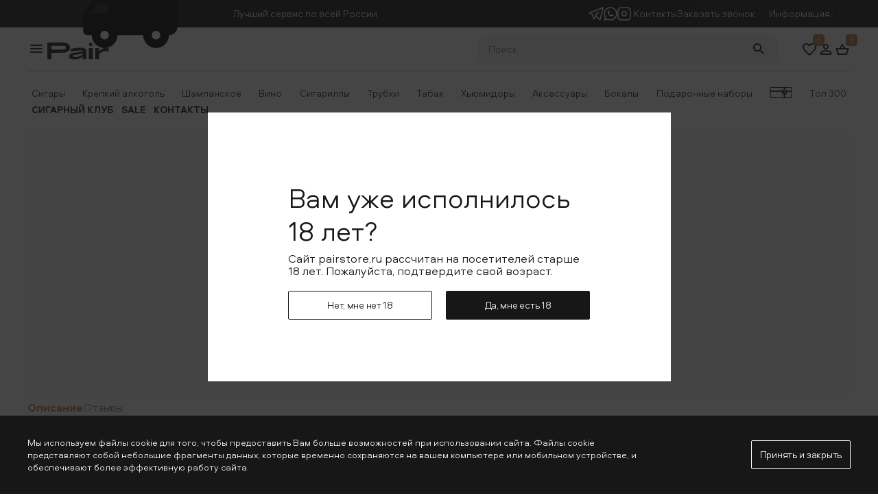

--- FILE ---
content_type: text/html; charset=UTF-8
request_url: https://pairstore.ru/products/nabor-sigarnyh-aksessuarov-colibri-set-hu250t1/
body_size: 71460
content:

<!DOCTYPE html>
<html  lang="ru">

<head>
    <meta charset="UTF-8" />
    <meta http-equiv="X-UA-Compatible" content="IE=edge" />
    <meta
        name="viewport"
        id="viewport"
        content="width=device-width, height=device-height, initial-scale=1.0, viewport-fit=cover, maximum-scale=1, user-scalable=no" />
    <meta property="og:title" content="Набор сигарных аксессуаров Colibri SET-HU250T1 – купить от 102 200 ₽ – цены в интернет-магазине Pairstore в Москве" />
    <meta property="og:description" content="Набор сигарных аксессуаров Colibri SET-HU250T1 купить в Москве. Элитная продукция премиум-класса в интернет-магазине Pairstore. Высокое качество и мировые бренды. Оформить заказ +7 (495) 308-70-03.
" />
    <meta property="og:type" content="website" />

    
        <meta property="og:image" content="https://pairstore.ru/pair_logo.jpg" />
    
    <meta property="og:site_name" content="" />
    <meta property="og:url" content="https://pairstore.ru/products/nabor-sigarnyh-aksessuarov-colibri-set-hu250t1/" />

    <link rel="apple-touch-icon" sizes="180x180" href="/upload/resize_cache/webp/local/templates/new_main/img/favicons/apple-touch-icon.webp" />
    <link rel="icon" type="image/png" sizes="32x32" href="/upload/resize_cache/webp/local/templates/new_main/img/favicons/favicon-32x32.webp" />
    <link rel="icon" type="image/png" sizes="16x16" href="/upload/resize_cache/webp/local/templates/new_main/img/favicons/favicon-16x16.webp" />
    <link rel="manifest" href="/local/templates/new_main/img/favicons/site.webmanifest" />
    <link rel="mask-icon" href="/local/templates/new_main/img/favicons/safari-pinned-tab.svg" color="#5bbad5" />
    <meta name="msapplication-TileColor" content="#da532c" />
    <meta name="theme-color" content="#ffffff" />
    <link rel="preload" href="/local/templates/new_main/fonts/aeroport/Aeroport-light.woff" as="font"
        type="font/woff" crossorigin>
    <link rel="preload" href="/local/templates/new_main/fonts/aeroport/Aeroport-bold.woff" as="font"
        type="font/woff" crossorigin>
    <meta http-equiv="Content-Type" content="text/html; charset=UTF-8" />
<meta name="keywords" content="Набор сигарных аксессуаров Colibri SET-HU250T1, Аксессуары" />
<meta name="description" content="Набор сигарных аксессуаров Colibri SET-HU250T1 купить в Москве. Элитная продукция премиум-класса в интернет-магазине Pairstore. Высокое качество и мировые бренды. Оформить заказ +7 (495) 308-70-03.
" />
<link rel="canonical" href="https://pairstore.ru/products/nabor-sigarnyh-aksessuarov-colibri-set-hu250t1/" />
<script data-skip-moving="true">(function(w, d, n) {var cl = "bx-core";var ht = d.documentElement;var htc = ht ? ht.className : undefined;if (htc === undefined || htc.indexOf(cl) !== -1){return;}var ua = n.userAgent;if (/(iPad;)|(iPhone;)/i.test(ua)){cl += " bx-ios";}else if (/Windows/i.test(ua)){cl += ' bx-win';}else if (/Macintosh/i.test(ua)){cl += " bx-mac";}else if (/Linux/i.test(ua) && !/Android/i.test(ua)){cl += " bx-linux";}else if (/Android/i.test(ua)){cl += " bx-android";}cl += (/(ipad|iphone|android|mobile|touch)/i.test(ua) ? " bx-touch" : " bx-no-touch");cl += w.devicePixelRatio && w.devicePixelRatio >= 2? " bx-retina": " bx-no-retina";if (/AppleWebKit/.test(ua)){cl += " bx-chrome";}else if (/Opera/.test(ua)){cl += " bx-opera";}else if (/Firefox/.test(ua)){cl += " bx-firefox";}ht.className = htc ? htc + " " + cl : cl;})(window, document, navigator);</script>


<link href="/bitrix/js/ui/design-tokens/dist/ui.design-tokens.min.css?174763283423463" type="text/css"  rel="stylesheet" />
<link href="/bitrix/js/ui/fonts/opensans/ui.font.opensans.min.css?17476328342320" type="text/css"  rel="stylesheet" />
<link href="/bitrix/js/main/popup/dist/main.popup.bundle.min.css?175371278628056" type="text/css"  rel="stylesheet" />
<link href="/bitrix/cache/css/s1/new_main/page_2ef28f09a5b28308bc0108b6770912b9/page_2ef28f09a5b28308bc0108b6770912b9_v1.css?176968585837468" type="text/css"  rel="stylesheet" />
<link href="/bitrix/cache/css/s1/new_main/template_4e4410b0625192d886a18ebce72db375/template_4e4410b0625192d886a18ebce72db375_v1.css?1769685808202788" type="text/css"  data-template-style="true" rel="stylesheet" />







<meta property="og:image" content="https://pairstore.ru/upload/resize_cache/webp/iblock/4e2/vutnsy2y0vv4zuy62kgcwo676q182w97/set_hu250t1.webp">



    <title>Набор сигарных аксессуаров Colibri SET-HU250T1 – купить от 102 200 ₽ – цены в интернет-магазине Pairstore в Москве</title>

    <meta name="cmsmagazine" content="ca270688603566278c9006a1511705b1" />
<meta name="ktoprodvinul" content="7bf9e596b7b6707a" />
<meta name="yandex-verification" content="edc43071324afb84" />
<meta name="yandex-verification" content="9f5bcdf6c499ca86" />
<meta name="yandex-verification" content="626be4bc59d140d1a60b368aaed91a5f" />
<meta name="msvalidate.01" content="62177A514CF660974ACD060E9504A145" />

<!-- Google tag (gtag.js) -->
 
<!-- Yandex.Metrika counter -->
<noscript><div><img src="https://mc.yandex.ru/watch/94842881" style="position:absolute; left:-9999px;" alt="" /></div></noscript>
<!-- /Yandex.Metrika counter -->

<script data-skip-moving="true" type="text/javascript">window._ab_id_=155227</script>
<!-- /Yandex.Metrika counter -->



</head>

<body class="header_fixed" >
            <header class="header">
        <div class="header-inner-container">
            <div class="header__top">
                <div class="container">
                    <div class="header__top-wrapper">
                        <div class="header__top-contacts">
                            <span class="header__top-icon-delivery">
                                <svg xmlns="http://www.w3.org/2000/svg">
                                    <use xlink:href="#deliveryIcon"></use>
                                </svg>
                            </span>
                            <span>Лучший сервис по всей России</span>
                        </div>
                        
    <div class="header__top-menu">
                                    <a class="top-menu__link top-menu__tg" onclick="ym(94842881,'reachGoal','perekhod-telegram')"
                    target="_blank" rel="nofollow" href="https://t.me/pairstore">
                    <svg width="22" height="20" viewBox="0 0 22 20" fill="none" xmlns="http://www.w3.org/2000/svg">
                        <path d="M14.5 7.75L10 12.25L16.75 19L21.25 1L1 8.875L5.5 11.125L7.75 17.875L11.125 13.375" stroke="white" stroke-width="1.5" stroke-linecap="round" stroke-linejoin="round" />
                    </svg>
                </a>
                                                <a class="top-menu__link top-menu__viber" href="https://wa.me/79162842255" target="_blank" rel="nofollow">
                    <svg width="20" height="20" viewBox="0 0 20 20" fill="none" xmlns="http://www.w3.org/2000/svg">
                        <path d="M1 18.9831L2.65 15.1831C1.38766 13.3912 0.822667 11.2002 1.06104 9.02122C1.29942 6.8423 2.32478 4.82526 3.94471 3.34864C5.56463 1.87202 7.66775 1.03734 9.85937 1.00122C12.051 0.965112 14.1805 1.73005 15.8482 3.15249C17.5159 4.57494 18.6071 6.5571 18.9172 8.72699C19.2272 10.8969 18.7347 13.1053 17.5321 14.9379C16.3295 16.7704 14.4994 18.1011 12.3854 18.6802C10.2713 19.2593 8.01862 19.047 6.05 18.0831L1 18.9831Z" stroke="white" stroke-width="1.5" stroke-linecap="round" stroke-linejoin="round" />
                        <path d="M7 7.98438C7 8.11698 7.05268 8.24416 7.14645 8.33793C7.24021 8.4317 7.36739 8.48438 7.5 8.48438C7.63261 8.48438 7.75979 8.4317 7.85355 8.33793C7.94732 8.24416 8 8.11698 8 7.98438V6.98438C8 6.85177 7.94732 6.72459 7.85355 6.63082C7.75979 6.53706 7.63261 6.48438 7.5 6.48438C7.36739 6.48438 7.24021 6.53706 7.14645 6.63082C7.05268 6.72459 7 6.85177 7 6.98438V7.98438ZM7 7.98438C7 9.31045 7.52678 10.5822 8.46447 11.5199C9.40215 12.4576 10.6739 12.9844 12 12.9844M12 12.9844H13C13.1326 12.9844 13.2598 12.9317 13.3535 12.8379C13.4473 12.7442 13.5 12.617 13.5 12.4844C13.5 12.3518 13.4473 12.2246 13.3535 12.1308C13.2598 12.0371 13.1326 11.9844 13 11.9844H12C11.8674 11.9844 11.7402 12.0371 11.6464 12.1308C11.5527 12.2246 11.5 12.3518 11.5 12.4844C11.5 12.617 11.5527 12.7442 11.6464 12.8379C11.7402 12.9317 11.8674 12.9844 12 12.9844Z" stroke="white" stroke-width="1.5" stroke-linecap="round" stroke-linejoin="round" />
                    </svg>
                </a>
                                                <a class="top-menu__link top-menu__instagram" href="https://www.instagram.com/pair.store/" target="_blank" rel="nofollow">
                    <svg width="20" height="20" viewBox="0 0 20 20" fill="none" xmlns="http://www.w3.org/2000/svg">
                        <path d="M1 5.5C1 4.30653 1.47411 3.16193 2.31802 2.31802C3.16193 1.47411 4.30653 1 5.5 1H14.5C15.6935 1 16.8381 1.47411 17.682 2.31802C18.5259 3.16193 19 4.30653 19 5.5V14.5C19 15.6935 18.5259 16.8381 17.682 17.682C16.8381 18.5259 15.6935 19 14.5 19H5.5C4.30653 19 3.16193 18.5259 2.31802 17.682C1.47411 16.8381 1 15.6935 1 14.5V5.5Z" stroke="white" stroke-width="1.5" stroke-linecap="round" stroke-linejoin="round" />
                        <path d="M6.625 10C6.625 10.8951 6.98058 11.7536 7.61351 12.3865C8.24645 13.0194 9.10489 13.375 10 13.375C10.8951 13.375 11.7536 13.0194 12.3865 12.3865C13.0194 11.7536 13.375 10.8951 13.375 10C13.375 9.10489 13.0194 8.24645 12.3865 7.61351C11.7536 6.98058 10.8951 6.625 10 6.625C9.10489 6.625 8.24645 6.98058 7.61351 7.61351C6.98058 8.24645 6.625 9.10489 6.625 10Z" stroke="white" stroke-width="1.5" stroke-linecap="round" stroke-linejoin="round" />
                        <path d="M15.0625 4.9375V4.94833" stroke="white" stroke-width="1.5" stroke-linecap="round" stroke-linejoin="round" />
                    </svg>
                </a>
                                                <a class="top-menu__link_text desktop" target=""
                    href="/contact-us/">Контакты</a>
                            <div class="callback-button desktop" data-popup="callback">Заказать звонок</div>
    </div>
                        
    <nav class="information">
        <div class="information__head">
            <span class="information__title" role="button" aria-label="Информация">
                Информация            </span>
            <svg xmlns="http://www.w3.org/2000/svg" width="16" height="16">
                <use xlink:href="#arrowIcon"></use>
            </svg>
        </div>
        <div class="information__body">
            <ul class="information__menu">
                                    <li>
                        <a href="/about-us/" aria-label="О нас">О нас</a>
                    </li>
                                    <li>
                        <a href="/contact-us/" aria-label="Адреса и магазины">Адреса и магазины</a>
                    </li>
                                    <li>
                        <a href="/blog-o-sigarah/" aria-label="Блог">Блог</a>
                    </li>
                                    <li>
                        <a href="/faq-new/" aria-label="FAQ">FAQ</a>
                    </li>
                            </ul>
        </div>
    </nav>
                    </div>
                </div>
            </div>
            <div class="header__main">
                <div class="container">
                    <div class="header__main-wrapper">
                        <div class="header__main-left">
                            <a href="/" class="header__main-logo">
                                <img src="/local/templates/new_main/img/logo.svg" alt="logo" />
                            </a>
                            
<div class="ia-menu">
    <button class="ia-menu__btn" id="open-menu" aria-label="Menu toggle button">
        <span class="ia-menu__burger">
        </span>
        <span class="ia-menu__name">
            Каталог
        </span>
    </button>

    <div class="ia-menu__popup ">
                    <div class="ia-menu__wrapper"  itemscope itemtype="http://schema.org/SiteNavigationElement">
                <div class="container ia-menu__container">
                    <nav class="ia-menu__links">
                                                    <ul class="ia-menu__list">
                                                                        <li class="ia-menu__li">
                                            <a href="/katalog/cigars/" class="ia-menu__link is-active                                                 
                                                " 
                                                data-tab="menu-73055"                                            >
                                                <span>Сигары</span>
                                                                                                    <svg xmlns="http://www.w3.org/2000/svg" width="24" height="24">
                                                        <use xlink:href="#arrowIcon"></use>
                                                    </svg>
                                                                                            </a>
                                        </li>
                                                                            <li class="ia-menu__li">
                                            <a href="/katalog/krepkiy-alkogol/" class="ia-menu__link                                                  
                                                " 
                                                data-tab="menu-73058"                                            >
                                                <span>Крепкий алкоголь</span>
                                                                                                    <svg xmlns="http://www.w3.org/2000/svg" width="24" height="24">
                                                        <use xlink:href="#arrowIcon"></use>
                                                    </svg>
                                                                                            </a>
                                        </li>
                                                                            <li class="ia-menu__li">
                                            <a href="/katalog/vino/" class="ia-menu__link                                                  
                                                " 
                                                data-tab="menu-73056"                                            >
                                                <span>Вино</span>
                                                                                                    <svg xmlns="http://www.w3.org/2000/svg" width="24" height="24">
                                                        <use xlink:href="#arrowIcon"></use>
                                                    </svg>
                                                                                            </a>
                                        </li>
                                                                            <li class="ia-menu__li">
                                            <a href="/katalog/shampanskoe/" class="ia-menu__link                                                  
                                                " 
                                                data-tab="menu-73057"                                            >
                                                <span>Шампанское</span>
                                                                                                    <svg xmlns="http://www.w3.org/2000/svg" width="24" height="24">
                                                        <use xlink:href="#arrowIcon"></use>
                                                    </svg>
                                                                                            </a>
                                        </li>
                                                                            <li class="ia-menu__li">
                                            <a href="/katalog/sigarilly/" class="ia-menu__link                                                  
                                                " 
                                                data-tab="menu-73059"                                            >
                                                <span>Сигариллы</span>
                                                                                                    <svg xmlns="http://www.w3.org/2000/svg" width="24" height="24">
                                                        <use xlink:href="#arrowIcon"></use>
                                                    </svg>
                                                                                            </a>
                                        </li>
                                                                            <li class="ia-menu__li">
                                            <a href="/katalog/kuritelnye-trubki/" class="ia-menu__link                                                  
                                                " 
                                                data-tab="menu-73063"                                            >
                                                <span>Трубки</span>
                                                                                                    <svg xmlns="http://www.w3.org/2000/svg" width="24" height="24">
                                                        <use xlink:href="#arrowIcon"></use>
                                                    </svg>
                                                                                            </a>
                                        </li>
                                                                            <li class="ia-menu__li">
                                            <a href="/katalog/tabac/" class="ia-menu__link                                                  
                                                " 
                                                data-tab="menu-73060"                                            >
                                                <span>Табак</span>
                                                                                                    <svg xmlns="http://www.w3.org/2000/svg" width="24" height="24">
                                                        <use xlink:href="#arrowIcon"></use>
                                                    </svg>
                                                                                            </a>
                                        </li>
                                                                            <li class="ia-menu__li">
                                            <a href="/katalog/hyumidory-dlya-sigar/" class="ia-menu__link                                                  
                                                " 
                                                data-tab="menu-73061"                                            >
                                                <span>Хьюмидоры</span>
                                                                                                    <svg xmlns="http://www.w3.org/2000/svg" width="24" height="24">
                                                        <use xlink:href="#arrowIcon"></use>
                                                    </svg>
                                                                                            </a>
                                        </li>
                                                                            <li class="ia-menu__li">
                                            <a href="/katalog/aksessuary/" class="ia-menu__link                                                  
                                                " 
                                                data-tab="menu-73064"                                            >
                                                <span>Аксессуары</span>
                                                                                                    <svg xmlns="http://www.w3.org/2000/svg" width="24" height="24">
                                                        <use xlink:href="#arrowIcon"></use>
                                                    </svg>
                                                                                            </a>
                                        </li>
                                                                            <li class="ia-menu__li">
                                            <a href="/katalog/bokaly/" class="ia-menu__link                                                  
                                                " 
                                                data-tab="menu-73062"                                            >
                                                <span>Бокалы</span>
                                                                                                    <svg xmlns="http://www.w3.org/2000/svg" width="24" height="24">
                                                        <use xlink:href="#arrowIcon"></use>
                                                    </svg>
                                                                                            </a>
                                        </li>
                                                                            <li class="ia-menu__li">
                                            <a href="/katalog/podarochnye-nabory/" class="ia-menu__link                                                  
                                                " 
                                                data-tab="menu-73065"                                            >
                                                <span>Подарочные наборы</span>
                                                                                                    <svg xmlns="http://www.w3.org/2000/svg" width="24" height="24">
                                                        <use xlink:href="#arrowIcon"></use>
                                                    </svg>
                                                                                            </a>
                                        </li>
                                                                            <li class="ia-menu__li">
                                            <a href="/katalog/podarochnye-sertifikaty/" class="ia-menu__link                                                 is-simple 
                                                " 
                                                                                            >
                                                <span>Подарочные сертификаты</span>
                                                                                            </a>
                                        </li>
                                                                            <li class="ia-menu__li">
                                            <a href="/katalog/sale/" class="ia-menu__link                                                 is-simple 
                                                is-red" 
                                                                                            >
                                                <span>Скидки</span>
                                                                                            </a>
                                        </li>
                                                                            <li class="ia-menu__li">
                                            <a href="/katalog/" class="ia-menu__link                                                 is-simple 
                                                " 
                                                                                            >
                                                <span>Перейти в общий каталог</span>
                                                                                            </a>
                                        </li>
                                                                </ul>
                                            </nav>
                    <div class="ia--menu__tabs"  itemprop="about" itemscope itemtype="http://schema.org/ItemList">
                                                    <nav class="ia-menu__tab is-active" id="menu-73055" itemprop="itemListElement" itemscope itemtype="http://schema.org/ItemList">
                                <meta itemprop="name" content="Сигары" />
                                <ul class="ia-menu__head">
                                                                                <li class="ia-menu__card">
                                                <a href="/katalog/cigars/corona/">
                                                    <span class="ia-menu__text">Corona</span>
                                                    <span class="ia-menu__img">
                                                        <img src="/upload/resize_cache/webp/iblock/6c2/li6dxtihsys8sc51e9au12zqsq9dzvri/image-77.webp" loading="lazy" alt="Corona" />
                                                    </span>
                                                </a>
                                            </li>
                                                                                        <li class="ia-menu__card">
                                                <a href="/katalog/cigars/robusto/">
                                                    <span class="ia-menu__text">Robusto</span>
                                                    <span class="ia-menu__img">
                                                        <img src="/upload/resize_cache/webp/iblock/205/qwrdvz6ve1235dcmm7acv90d207p7igh/image-477.webp" loading="lazy" alt="Robusto" />
                                                    </span>
                                                </a>
                                            </li>
                                                                                        <li class="ia-menu__card">
                                                <a href="/katalog/cigars/churchill/">
                                                    <span class="ia-menu__text">Churchill</span>
                                                    <span class="ia-menu__img">
                                                        <img src="/upload/resize_cache/webp/iblock/f6a/36877wd9u8k9a7djrcv1f5099ttnkrwt/image577.webp" loading="lazy" alt="Churchill" />
                                                    </span>
                                                </a>
                                            </li>
                                                                                            <li class="ia-menu__card">
                                                    <a href="/katalog/cigars/">
                                                        <span class="ia-menu__text">Все сигары</span>
                                                    </a>
                                                </li>
                                                                                                                                                    </ul>

                                <div class="ia-menu__body">
                                                                                <ul class="ia-menu__list" itemprop="itemListElement" itemscope itemtype="http://schema.org/ItemList">
                                                                                                    <li class="ia-menu__li ia-menu__li--title">
                                                        Крепость                                                    </li>
                                                    <meta itemprop="name" content="Крепость" />
                                                                                                                                                        <li class="ia-menu__li" itemprop="itemListElement" itemscope="" itemtype="http://schema.org/ItemList">
                                                        <a href="/katalog/cigars/legkaya/" class="ia-menu__link" itemprop="url">
                                                            <span>Легкая</span>
                                                            <svg xmlns="http://www.w3.org/2000/svg" width="24" height="24">
                                                                <use xlink:href="#arrowIcon"></use>
                                                            </svg>
                                                        </a>
                                                        <meta itemprop="name" content="Легкая">
                                                    </li>
                                                                                                    <li class="ia-menu__li" itemprop="itemListElement" itemscope="" itemtype="http://schema.org/ItemList">
                                                        <a href="/katalog/cigars/nizhe-srednej/" class="ia-menu__link" itemprop="url">
                                                            <span>Ниже средней</span>
                                                            <svg xmlns="http://www.w3.org/2000/svg" width="24" height="24">
                                                                <use xlink:href="#arrowIcon"></use>
                                                            </svg>
                                                        </a>
                                                        <meta itemprop="name" content="Ниже средней">
                                                    </li>
                                                                                                    <li class="ia-menu__li" itemprop="itemListElement" itemscope="" itemtype="http://schema.org/ItemList">
                                                        <a href="/katalog/cigars/srednyaya/" class="ia-menu__link" itemprop="url">
                                                            <span>Средняя</span>
                                                            <svg xmlns="http://www.w3.org/2000/svg" width="24" height="24">
                                                                <use xlink:href="#arrowIcon"></use>
                                                            </svg>
                                                        </a>
                                                        <meta itemprop="name" content="Средняя">
                                                    </li>
                                                                                                    <li class="ia-menu__li" itemprop="itemListElement" itemscope="" itemtype="http://schema.org/ItemList">
                                                        <a href="/katalog/cigars/vyshe-srednej/" class="ia-menu__link" itemprop="url">
                                                            <span>Выше средней</span>
                                                            <svg xmlns="http://www.w3.org/2000/svg" width="24" height="24">
                                                                <use xlink:href="#arrowIcon"></use>
                                                            </svg>
                                                        </a>
                                                        <meta itemprop="name" content="Выше средней">
                                                    </li>
                                                                                                    <li class="ia-menu__li" itemprop="itemListElement" itemscope="" itemtype="http://schema.org/ItemList">
                                                        <a href="/katalog/cigars/krepkaya/" class="ia-menu__link" itemprop="url">
                                                            <span>Крепкая</span>
                                                            <svg xmlns="http://www.w3.org/2000/svg" width="24" height="24">
                                                                <use xlink:href="#arrowIcon"></use>
                                                            </svg>
                                                        </a>
                                                        <meta itemprop="name" content="Крепкая">
                                                    </li>
                                                                                            </ul>
                                                                                    <ul class="ia-menu__list" itemprop="itemListElement" itemscope itemtype="http://schema.org/ItemList">
                                                                                                    <li class="ia-menu__li ia-menu__li--title">
                                                        Страна                                                    </li>
                                                    <meta itemprop="name" content="Страна" />
                                                                                                                                                        <li class="ia-menu__li" itemprop="itemListElement" itemscope="" itemtype="http://schema.org/ItemList">
                                                        <a href="/katalog/cigars/gondurasskie/" class="ia-menu__link" itemprop="url">
                                                            <span>Гондурас</span>
                                                            <svg xmlns="http://www.w3.org/2000/svg" width="24" height="24">
                                                                <use xlink:href="#arrowIcon"></use>
                                                            </svg>
                                                        </a>
                                                        <meta itemprop="name" content="Гондурас">
                                                    </li>
                                                                                                    <li class="ia-menu__li" itemprop="itemListElement" itemscope="" itemtype="http://schema.org/ItemList">
                                                        <a href="/katalog/cigars/dominikanskie/" class="ia-menu__link" itemprop="url">
                                                            <span>Доминикана</span>
                                                            <svg xmlns="http://www.w3.org/2000/svg" width="24" height="24">
                                                                <use xlink:href="#arrowIcon"></use>
                                                            </svg>
                                                        </a>
                                                        <meta itemprop="name" content="Доминикана">
                                                    </li>
                                                                                                    <li class="ia-menu__li" itemprop="itemListElement" itemscope="" itemtype="http://schema.org/ItemList">
                                                        <a href="/katalog/cigars/kubinskie/" class="ia-menu__link" itemprop="url">
                                                            <span>Куба</span>
                                                            <svg xmlns="http://www.w3.org/2000/svg" width="24" height="24">
                                                                <use xlink:href="#arrowIcon"></use>
                                                            </svg>
                                                        </a>
                                                        <meta itemprop="name" content="Куба">
                                                    </li>
                                                                                                    <li class="ia-menu__li" itemprop="itemListElement" itemscope="" itemtype="http://schema.org/ItemList">
                                                        <a href="/katalog/cigars/meksikanskie/" class="ia-menu__link" itemprop="url">
                                                            <span>Мексика</span>
                                                            <svg xmlns="http://www.w3.org/2000/svg" width="24" height="24">
                                                                <use xlink:href="#arrowIcon"></use>
                                                            </svg>
                                                        </a>
                                                        <meta itemprop="name" content="Мексика">
                                                    </li>
                                                                                                    <li class="ia-menu__li" itemprop="itemListElement" itemscope="" itemtype="http://schema.org/ItemList">
                                                        <a href="/katalog/cigars/nikaraguanskie/" class="ia-menu__link" itemprop="url">
                                                            <span>Никарагуа</span>
                                                            <svg xmlns="http://www.w3.org/2000/svg" width="24" height="24">
                                                                <use xlink:href="#arrowIcon"></use>
                                                            </svg>
                                                        </a>
                                                        <meta itemprop="name" content="Никарагуа">
                                                    </li>
                                                                                                    <li class="ia-menu__li" itemprop="itemListElement" itemscope="" itemtype="http://schema.org/ItemList">
                                                        <a href="/katalog/cigars/usa/" class="ia-menu__link" itemprop="url">
                                                            <span>США</span>
                                                            <svg xmlns="http://www.w3.org/2000/svg" width="24" height="24">
                                                                <use xlink:href="#arrowIcon"></use>
                                                            </svg>
                                                        </a>
                                                        <meta itemprop="name" content="США">
                                                    </li>
                                                                                            </ul>
                                                                                    <ul class="ia-menu__list" itemprop="itemListElement" itemscope itemtype="http://schema.org/ItemList">
                                                                                                    <li class="ia-menu__li ia-menu__li--title">
                                                        Бренд                                                    </li>
                                                    <meta itemprop="name" content="Бренд" />
                                                                                                                                                        <li class="ia-menu__li" itemprop="itemListElement" itemscope="" itemtype="http://schema.org/ItemList">
                                                        <a href="/katalog/cigars/cohiba-cigars/" class="ia-menu__link" itemprop="url">
                                                            <span>Cohiba</span>
                                                            <svg xmlns="http://www.w3.org/2000/svg" width="24" height="24">
                                                                <use xlink:href="#arrowIcon"></use>
                                                            </svg>
                                                        </a>
                                                        <meta itemprop="name" content="Cohiba">
                                                    </li>
                                                                                                    <li class="ia-menu__li" itemprop="itemListElement" itemscope="" itemtype="http://schema.org/ItemList">
                                                        <a href="/katalog/cigars/my-father/" class="ia-menu__link" itemprop="url">
                                                            <span>My Father</span>
                                                            <svg xmlns="http://www.w3.org/2000/svg" width="24" height="24">
                                                                <use xlink:href="#arrowIcon"></use>
                                                            </svg>
                                                        </a>
                                                        <meta itemprop="name" content="My Father">
                                                    </li>
                                                                                                    <li class="ia-menu__li" itemprop="itemListElement" itemscope="" itemtype="http://schema.org/ItemList">
                                                        <a href="/katalog/cigars/bossner/" class="ia-menu__link" itemprop="url">
                                                            <span>Bossner</span>
                                                            <svg xmlns="http://www.w3.org/2000/svg" width="24" height="24">
                                                                <use xlink:href="#arrowIcon"></use>
                                                            </svg>
                                                        </a>
                                                        <meta itemprop="name" content="Bossner">
                                                    </li>
                                                                                                    <li class="ia-menu__li" itemprop="itemListElement" itemscope="" itemtype="http://schema.org/ItemList">
                                                        <a href="/katalog/cigars/diamond-crown/" class="ia-menu__link" itemprop="url">
                                                            <span>Diamond Crown</span>
                                                            <svg xmlns="http://www.w3.org/2000/svg" width="24" height="24">
                                                                <use xlink:href="#arrowIcon"></use>
                                                            </svg>
                                                        </a>
                                                        <meta itemprop="name" content="Diamond Crown">
                                                    </li>
                                                                                                    <li class="ia-menu__li" itemprop="itemListElement" itemscope="" itemtype="http://schema.org/ItemList">
                                                        <a href="/katalog/cigars/plasencia/" class="ia-menu__link" itemprop="url">
                                                            <span>Plasencia</span>
                                                            <svg xmlns="http://www.w3.org/2000/svg" width="24" height="24">
                                                                <use xlink:href="#arrowIcon"></use>
                                                            </svg>
                                                        </a>
                                                        <meta itemprop="name" content="Plasencia">
                                                    </li>
                                                                                                    <li class="ia-menu__li" itemprop="itemListElement" itemscope="" itemtype="http://schema.org/ItemList">
                                                        <a href="/katalog/cigars/aj-fernandez/" class="ia-menu__link" itemprop="url">
                                                            <span>A. J. Fernandez</span>
                                                            <svg xmlns="http://www.w3.org/2000/svg" width="24" height="24">
                                                                <use xlink:href="#arrowIcon"></use>
                                                            </svg>
                                                        </a>
                                                        <meta itemprop="name" content="A. J. Fernandez">
                                                    </li>
                                                                                                    <li class="ia-menu__li" itemprop="itemListElement" itemscope="" itemtype="http://schema.org/ItemList">
                                                        <a href="/katalog/cigars/bellas-artes/" class="ia-menu__link" itemprop="url">
                                                            <span>Bellas Artes</span>
                                                            <svg xmlns="http://www.w3.org/2000/svg" width="24" height="24">
                                                                <use xlink:href="#arrowIcon"></use>
                                                            </svg>
                                                        </a>
                                                        <meta itemprop="name" content="Bellas Artes">
                                                    </li>
                                                                                                        <li class="ia-menu__li">
                                                            <a href="/katalog/cigars/" class="ia-menu__link">
                                                                <span>Все бренды</span>
                                                                <svg xmlns="http://www.w3.org/2000/svg" width="24" height="24">
                                                                    <use xlink:href="#arrowIcon"></use>
                                                                </svg>
                                                            </a>
                                                        </li>
                                                                                                </ul>
                                                                                                                        <ul class="ia-menu__tags">
                                                                                            <li class="ia-menu__tag">
                                                    <a href="/katalog/cigars/myod/">Мёд</a>
                                                </li>
                                                                                            <li class="ia-menu__tag">
                                                    <a href="/katalog/cigars/vanil/">Ваниль</a>
                                                </li>
                                                                                            <li class="ia-menu__tag">
                                                    <a href="/katalog/cigars/molochnyj-shokolad/">Молочный шоколад</a>
                                                </li>
                                                                                            <li class="ia-menu__tag">
                                                    <a href="/katalog/cigars/espresso/">Эспрессо</a>
                                                </li>
                                                                                            <li class="ia-menu__tag">
                                                    <a href="/katalog/cigars/tyomnyj-shokolad/">Тёмный шоколад</a>
                                                </li>
                                                                                            <li class="ia-menu__tag">
                                                    <a href="/katalog/cigars/mindal/">Миндаль</a>
                                                </li>
                                                                                            <li class="ia-menu__tag">
                                                    <a href="/katalog/cigars/kedr/">Кедр</a>
                                                </li>
                                                                                            <li class="ia-menu__tag">
                                                    <a href="/katalog/cigars/chyornyj-perec/">Чёрный перец</a>
                                                </li>
                                                                                            <li class="ia-menu__tag">
                                                    <a href="/katalog/cigars/belyj-perec/">Белый перец</a>
                                                </li>
                                                                                            <li class="ia-menu__tag">
                                                    <a href="/katalog/cigars/vlazhnaya-zemlya/">Влажная земля</a>
                                                </li>
                                                                                            <li class="ia-menu__tag">
                                                    <a href="/katalog/cigars/seno/">Сено</a>
                                                </li>
                                                                                    </ul>
                                                                    </div>
                            </nav>
                                                    <nav class="ia-menu__tab " id="menu-73058" itemprop="itemListElement" itemscope itemtype="http://schema.org/ItemList">
                                <meta itemprop="name" content="Крепкий алкоголь" />
                                <ul class="ia-menu__head">
                                                                                <li class="ia-menu__card">
                                                <a href="/katalog/krepkiy-alkogol/whiskey/">
                                                    <span class="ia-menu__text">Виски</span>
                                                    <span class="ia-menu__img">
                                                        <img src="/upload/resize_cache/webp/iblock/f12/kzce9phv7fvpnfq17joy3ahs53gtt86k/image4-77.webp" loading="lazy" alt="Виски" />
                                                    </span>
                                                </a>
                                            </li>
                                                                                        <li class="ia-menu__card">
                                                <a href="/katalog/krepkiy-alkogol/cognac/">
                                                    <span class="ia-menu__text">Коньяк</span>
                                                    <span class="ia-menu__img">
                                                        <img src="/upload/resize_cache/webp/iblock/042/y12jqecb4xyj5ts70xctjxe1ea6xnjod/imager-77.webp" loading="lazy" alt="Коньяк" />
                                                    </span>
                                                </a>
                                            </li>
                                                                                        <li class="ia-menu__card">
                                                <a href="/katalog/krepkiy-alkogol/rom/">
                                                    <span class="ia-menu__text">Ром</span>
                                                    <span class="ia-menu__img">
                                                        <img src="/upload/resize_cache/webp/iblock/49e/inovn6hg0u6rerezfci0i0nqtk9kzcta/image43-77.webp" loading="lazy" alt="Ром" />
                                                    </span>
                                                </a>
                                            </li>
                                                                                            <li class="ia-menu__card">
                                                    <a href="/katalog/krepkiy-alkogol/">
                                                        <span class="ia-menu__text">Весь крепкий алкоголь</span>
                                                    </a>
                                                </li>
                                                                                                                                                    </ul>

                                <div class="ia-menu__body">
                                                                                <ul class="ia-menu__list" itemprop="itemListElement" itemscope itemtype="http://schema.org/ItemList">
                                                                                                    <li class="ia-menu__li ia-menu__li--title">
                                                        Тип                                                    </li>
                                                    <meta itemprop="name" content="Тип" />
                                                                                                                                                        <li class="ia-menu__li" itemprop="itemListElement" itemscope="" itemtype="http://schema.org/ItemList">
                                                        <a href="/katalog/krepkiy-alkogol/whiskey/" class="ia-menu__link" itemprop="url">
                                                            <span>Виски</span>
                                                            <svg xmlns="http://www.w3.org/2000/svg" width="24" height="24">
                                                                <use xlink:href="#arrowIcon"></use>
                                                            </svg>
                                                        </a>
                                                        <meta itemprop="name" content="Виски">
                                                    </li>
                                                                                                    <li class="ia-menu__li" itemprop="itemListElement" itemscope="" itemtype="http://schema.org/ItemList">
                                                        <a href="/katalog/krepkiy-alkogol/cognac/" class="ia-menu__link" itemprop="url">
                                                            <span>Коньяк</span>
                                                            <svg xmlns="http://www.w3.org/2000/svg" width="24" height="24">
                                                                <use xlink:href="#arrowIcon"></use>
                                                            </svg>
                                                        </a>
                                                        <meta itemprop="name" content="Коньяк">
                                                    </li>
                                                                                                    <li class="ia-menu__li" itemprop="itemListElement" itemscope="" itemtype="http://schema.org/ItemList">
                                                        <a href="/katalog/krepkiy-alkogol/rom/" class="ia-menu__link" itemprop="url">
                                                            <span>Ром</span>
                                                            <svg xmlns="http://www.w3.org/2000/svg" width="24" height="24">
                                                                <use xlink:href="#arrowIcon"></use>
                                                            </svg>
                                                        </a>
                                                        <meta itemprop="name" content="Ром">
                                                    </li>
                                                                                                    <li class="ia-menu__li" itemprop="itemListElement" itemscope="" itemtype="http://schema.org/ItemList">
                                                        <a href="/katalog/krepkiy-alkogol/dzhin/" class="ia-menu__link" itemprop="url">
                                                            <span>Джин</span>
                                                            <svg xmlns="http://www.w3.org/2000/svg" width="24" height="24">
                                                                <use xlink:href="#arrowIcon"></use>
                                                            </svg>
                                                        </a>
                                                        <meta itemprop="name" content="Джин">
                                                    </li>
                                                                                                    <li class="ia-menu__li" itemprop="itemListElement" itemscope="" itemtype="http://schema.org/ItemList">
                                                        <a href="/katalog/krepkiy-alkogol/kalvados/" class="ia-menu__link" itemprop="url">
                                                            <span>Кальвадос</span>
                                                            <svg xmlns="http://www.w3.org/2000/svg" width="24" height="24">
                                                                <use xlink:href="#arrowIcon"></use>
                                                            </svg>
                                                        </a>
                                                        <meta itemprop="name" content="Кальвадос">
                                                    </li>
                                                                                                    <li class="ia-menu__li" itemprop="itemListElement" itemscope="" itemtype="http://schema.org/ItemList">
                                                        <a href="/katalog/krepkiy-alkogol/tekila/" class="ia-menu__link" itemprop="url">
                                                            <span>Текила</span>
                                                            <svg xmlns="http://www.w3.org/2000/svg" width="24" height="24">
                                                                <use xlink:href="#arrowIcon"></use>
                                                            </svg>
                                                        </a>
                                                        <meta itemprop="name" content="Текила">
                                                    </li>
                                                                                                    <li class="ia-menu__li" itemprop="itemListElement" itemscope="" itemtype="http://schema.org/ItemList">
                                                        <a href="/katalog/krepkiy-alkogol/armanyak/" class="ia-menu__link" itemprop="url">
                                                            <span>Арманьяк</span>
                                                            <svg xmlns="http://www.w3.org/2000/svg" width="24" height="24">
                                                                <use xlink:href="#arrowIcon"></use>
                                                            </svg>
                                                        </a>
                                                        <meta itemprop="name" content="Арманьяк">
                                                    </li>
                                                                                                    <li class="ia-menu__li" itemprop="itemListElement" itemscope="" itemtype="http://schema.org/ItemList">
                                                        <a href="/katalog/krepkiy-alkogol/vodka/" class="ia-menu__link" itemprop="url">
                                                            <span>Водка</span>
                                                            <svg xmlns="http://www.w3.org/2000/svg" width="24" height="24">
                                                                <use xlink:href="#arrowIcon"></use>
                                                            </svg>
                                                        </a>
                                                        <meta itemprop="name" content="Водка">
                                                    </li>
                                                                                            </ul>
                                                                                    <ul class="ia-menu__list" itemprop="itemListElement" itemscope itemtype="http://schema.org/ItemList">
                                                                                                    <li class="ia-menu__li ia-menu__li--title">
                                                        Страна                                                    </li>
                                                    <meta itemprop="name" content="Страна" />
                                                                                                                                                        <li class="ia-menu__li" itemprop="itemListElement" itemscope="" itemtype="http://schema.org/ItemList">
                                                        <a href="/katalog/krepkiy-alkogol/angliya/" class="ia-menu__link" itemprop="url">
                                                            <span>Англия</span>
                                                            <svg xmlns="http://www.w3.org/2000/svg" width="24" height="24">
                                                                <use xlink:href="#arrowIcon"></use>
                                                            </svg>
                                                        </a>
                                                        <meta itemprop="name" content="Англия">
                                                    </li>
                                                                                                    <li class="ia-menu__li" itemprop="itemListElement" itemscope="" itemtype="http://schema.org/ItemList">
                                                        <a href="/katalog/krepkiy-alkogol/barbados/" class="ia-menu__link" itemprop="url">
                                                            <span>Барбадос</span>
                                                            <svg xmlns="http://www.w3.org/2000/svg" width="24" height="24">
                                                                <use xlink:href="#arrowIcon"></use>
                                                            </svg>
                                                        </a>
                                                        <meta itemprop="name" content="Барбадос">
                                                    </li>
                                                                                                    <li class="ia-menu__li" itemprop="itemListElement" itemscope="" itemtype="http://schema.org/ItemList">
                                                        <a href="/katalog/krepkiy-alkogol/velikobritaniya/" class="ia-menu__link" itemprop="url">
                                                            <span>Великобритания</span>
                                                            <svg xmlns="http://www.w3.org/2000/svg" width="24" height="24">
                                                                <use xlink:href="#arrowIcon"></use>
                                                            </svg>
                                                        </a>
                                                        <meta itemprop="name" content="Великобритания">
                                                    </li>
                                                                                                    <li class="ia-menu__li" itemprop="itemListElement" itemscope="" itemtype="http://schema.org/ItemList">
                                                        <a href="/katalog/krepkiy-alkogol/venesuela/" class="ia-menu__link" itemprop="url">
                                                            <span>Венесуэла</span>
                                                            <svg xmlns="http://www.w3.org/2000/svg" width="24" height="24">
                                                                <use xlink:href="#arrowIcon"></use>
                                                            </svg>
                                                        </a>
                                                        <meta itemprop="name" content="Венесуэла">
                                                    </li>
                                                                                                    <li class="ia-menu__li" itemprop="itemListElement" itemscope="" itemtype="http://schema.org/ItemList">
                                                        <a href="/katalog/krepkiy-alkogol/vietnam/" class="ia-menu__link" itemprop="url">
                                                            <span>Вьетнам</span>
                                                            <svg xmlns="http://www.w3.org/2000/svg" width="24" height="24">
                                                                <use xlink:href="#arrowIcon"></use>
                                                            </svg>
                                                        </a>
                                                        <meta itemprop="name" content="Вьетнам">
                                                    </li>
                                                                                                    <li class="ia-menu__li" itemprop="itemListElement" itemscope="" itemtype="http://schema.org/ItemList">
                                                        <a href="/katalog/krepkiy-alkogol/gaiti/" class="ia-menu__link" itemprop="url">
                                                            <span>Гаити</span>
                                                            <svg xmlns="http://www.w3.org/2000/svg" width="24" height="24">
                                                                <use xlink:href="#arrowIcon"></use>
                                                            </svg>
                                                        </a>
                                                        <meta itemprop="name" content="Гаити">
                                                    </li>
                                                                                                    <li class="ia-menu__li" itemprop="itemListElement" itemscope="" itemtype="http://schema.org/ItemList">
                                                        <a href="/katalog/krepkiy-alkogol/gayana/" class="ia-menu__link" itemprop="url">
                                                            <span>Гайана</span>
                                                            <svg xmlns="http://www.w3.org/2000/svg" width="24" height="24">
                                                                <use xlink:href="#arrowIcon"></use>
                                                            </svg>
                                                        </a>
                                                        <meta itemprop="name" content="Гайана">
                                                    </li>
                                                                                                        <li class="ia-menu__li">
                                                            <a href="/katalog/krepkiy-alkogol/" class="ia-menu__link">
                                                                <span>Все страны</span>
                                                                <svg xmlns="http://www.w3.org/2000/svg" width="24" height="24">
                                                                    <use xlink:href="#arrowIcon"></use>
                                                                </svg>
                                                            </a>
                                                        </li>
                                                                                                </ul>
                                                                                    <ul class="ia-menu__list" itemprop="itemListElement" itemscope itemtype="http://schema.org/ItemList">
                                                                                                    <li class="ia-menu__li ia-menu__li--title">
                                                        Бренд                                                    </li>
                                                    <meta itemprop="name" content="Бренд" />
                                                                                                                                                        <li class="ia-menu__li" itemprop="itemListElement" itemscope="" itemtype="http://schema.org/ItemList">
                                                        <a href="/katalog/krepkiy-alkogol/ae-dor/" class="ia-menu__link" itemprop="url">
                                                            <span>A.E. Dor</span>
                                                            <svg xmlns="http://www.w3.org/2000/svg" width="24" height="24">
                                                                <use xlink:href="#arrowIcon"></use>
                                                            </svg>
                                                        </a>
                                                        <meta itemprop="name" content="A.E. Dor">
                                                    </li>
                                                                                                    <li class="ia-menu__li" itemprop="itemListElement" itemscope="" itemtype="http://schema.org/ItemList">
                                                        <a href="/katalog/krepkiy-alkogol/a-h-riise-spirits/" class="ia-menu__link" itemprop="url">
                                                            <span>A.H. Riise Spirits</span>
                                                            <svg xmlns="http://www.w3.org/2000/svg" width="24" height="24">
                                                                <use xlink:href="#arrowIcon"></use>
                                                            </svg>
                                                        </a>
                                                        <meta itemprop="name" content="A.H. Riise Spirits">
                                                    </li>
                                                                                                    <li class="ia-menu__li" itemprop="itemListElement" itemscope="" itemtype="http://schema.org/ItemList">
                                                        <a href="/katalog/krepkiy-alkogol/aberfeldy/" class="ia-menu__link" itemprop="url">
                                                            <span>Aberfeldy</span>
                                                            <svg xmlns="http://www.w3.org/2000/svg" width="24" height="24">
                                                                <use xlink:href="#arrowIcon"></use>
                                                            </svg>
                                                        </a>
                                                        <meta itemprop="name" content="Aberfeldy">
                                                    </li>
                                                                                                    <li class="ia-menu__li" itemprop="itemListElement" itemscope="" itemtype="http://schema.org/ItemList">
                                                        <a href="/katalog/krepkiy-alkogol/aberlour/" class="ia-menu__link" itemprop="url">
                                                            <span>Aberlour</span>
                                                            <svg xmlns="http://www.w3.org/2000/svg" width="24" height="24">
                                                                <use xlink:href="#arrowIcon"></use>
                                                            </svg>
                                                        </a>
                                                        <meta itemprop="name" content="Aberlour">
                                                    </li>
                                                                                            </ul>
                                                                                                            </div>
                            </nav>
                                                    <nav class="ia-menu__tab " id="menu-73056" itemprop="itemListElement" itemscope itemtype="http://schema.org/ItemList">
                                <meta itemprop="name" content="Вино" />
                                <ul class="ia-menu__head">
                                                                                <li class="ia-menu__card">
                                                <a href="/katalog/vino/pink/">
                                                    <span class="ia-menu__text">Розовое</span>
                                                    <span class="ia-menu__img">
                                                        <img src="/upload/resize_cache/webp/iblock/a01/jr6pk5bdnocsjr2dcoa8s89hmx01l346/imagre-77.webp" loading="lazy" alt="Розовое" />
                                                    </span>
                                                </a>
                                            </li>
                                                                                        <li class="ia-menu__card">
                                                <a href="/katalog/vino/red/">
                                                    <span class="ia-menu__text">Красное</span>
                                                    <span class="ia-menu__img">
                                                        <img src="/upload/resize_cache/webp/iblock/88c/68r7mde5wxxs7dmx9458bsk84pnofwfi/image-747.webp" loading="lazy" alt="Красное" />
                                                    </span>
                                                </a>
                                            </li>
                                                                                        <li class="ia-menu__card">
                                                <a href="/katalog/vino/white/">
                                                    <span class="ia-menu__text">Белое</span>
                                                    <span class="ia-menu__img">
                                                        <img src="/upload/resize_cache/webp/iblock/78a/rngf2yez482bznia82w7cmaucn7am185/im4age77.webp" loading="lazy" alt="Белое" />
                                                    </span>
                                                </a>
                                            </li>
                                                                                            <li class="ia-menu__card">
                                                    <a href="/katalog/vino/">
                                                        <span class="ia-menu__text">Все вина</span>
                                                    </a>
                                                </li>
                                                                                                                                                    </ul>

                                <div class="ia-menu__body">
                                                                                <ul class="ia-menu__list" itemprop="itemListElement" itemscope itemtype="http://schema.org/ItemList">
                                                                                                    <li class="ia-menu__li ia-menu__li--title">
                                                        Тип                                                    </li>
                                                    <meta itemprop="name" content="Тип" />
                                                                                                                                                        <li class="ia-menu__li" itemprop="itemListElement" itemscope="" itemtype="http://schema.org/ItemList">
                                                        <a href="/katalog/vino/igristoe-vino/" class="ia-menu__link" itemprop="url">
                                                            <span>Игристое вино</span>
                                                            <svg xmlns="http://www.w3.org/2000/svg" width="24" height="24">
                                                                <use xlink:href="#arrowIcon"></use>
                                                            </svg>
                                                        </a>
                                                        <meta itemprop="name" content="Игристое вино">
                                                    </li>
                                                                                                    <li class="ia-menu__li" itemprop="itemListElement" itemscope="" itemtype="http://schema.org/ItemList">
                                                        <a href="/katalog/vino/kheres/" class="ia-menu__link" itemprop="url">
                                                            <span>Херес</span>
                                                            <svg xmlns="http://www.w3.org/2000/svg" width="24" height="24">
                                                                <use xlink:href="#arrowIcon"></use>
                                                            </svg>
                                                        </a>
                                                        <meta itemprop="name" content="Херес">
                                                    </li>
                                                                                                    <li class="ia-menu__li" itemprop="itemListElement" itemscope="" itemtype="http://schema.org/ItemList">
                                                        <a href="/katalog/vino/kreplenoe-vino/" class="ia-menu__link" itemprop="url">
                                                            <span>Крепленое вино</span>
                                                            <svg xmlns="http://www.w3.org/2000/svg" width="24" height="24">
                                                                <use xlink:href="#arrowIcon"></use>
                                                            </svg>
                                                        </a>
                                                        <meta itemprop="name" content="Крепленое вино">
                                                    </li>
                                                                                                    <li class="ia-menu__li" itemprop="itemListElement" itemscope="" itemtype="http://schema.org/ItemList">
                                                        <a href="/katalog/vino/sidr/" class="ia-menu__link" itemprop="url">
                                                            <span>Сидр</span>
                                                            <svg xmlns="http://www.w3.org/2000/svg" width="24" height="24">
                                                                <use xlink:href="#arrowIcon"></use>
                                                            </svg>
                                                        </a>
                                                        <meta itemprop="name" content="Сидр">
                                                    </li>
                                                                                                    <li class="ia-menu__li" itemprop="itemListElement" itemscope="" itemtype="http://schema.org/ItemList">
                                                        <a href="/katalog/vino/portveyn/" class="ia-menu__link" itemprop="url">
                                                            <span>Портвейн</span>
                                                            <svg xmlns="http://www.w3.org/2000/svg" width="24" height="24">
                                                                <use xlink:href="#arrowIcon"></use>
                                                            </svg>
                                                        </a>
                                                        <meta itemprop="name" content="Портвейн">
                                                    </li>
                                                                                            </ul>
                                                                                    <ul class="ia-menu__list" itemprop="itemListElement" itemscope itemtype="http://schema.org/ItemList">
                                                                                                    <li class="ia-menu__li ia-menu__li--title">
                                                        Страна                                                    </li>
                                                    <meta itemprop="name" content="Страна" />
                                                                                                                                                        <li class="ia-menu__li" itemprop="itemListElement" itemscope="" itemtype="http://schema.org/ItemList">
                                                        <a href="/katalog/vino/australia/" class="ia-menu__link" itemprop="url">
                                                            <span>Австралия</span>
                                                            <svg xmlns="http://www.w3.org/2000/svg" width="24" height="24">
                                                                <use xlink:href="#arrowIcon"></use>
                                                            </svg>
                                                        </a>
                                                        <meta itemprop="name" content="Австралия">
                                                    </li>
                                                                                                    <li class="ia-menu__li" itemprop="itemListElement" itemscope="" itemtype="http://schema.org/ItemList">
                                                        <a href="/katalog/vino/avstria/" class="ia-menu__link" itemprop="url">
                                                            <span>Австрия</span>
                                                            <svg xmlns="http://www.w3.org/2000/svg" width="24" height="24">
                                                                <use xlink:href="#arrowIcon"></use>
                                                            </svg>
                                                        </a>
                                                        <meta itemprop="name" content="Австрия">
                                                    </li>
                                                                                                    <li class="ia-menu__li" itemprop="itemListElement" itemscope="" itemtype="http://schema.org/ItemList">
                                                        <a href="/katalog/vino/germany/" class="ia-menu__link" itemprop="url">
                                                            <span>Германия</span>
                                                            <svg xmlns="http://www.w3.org/2000/svg" width="24" height="24">
                                                                <use xlink:href="#arrowIcon"></use>
                                                            </svg>
                                                        </a>
                                                        <meta itemprop="name" content="Германия">
                                                    </li>
                                                                                                    <li class="ia-menu__li" itemprop="itemListElement" itemscope="" itemtype="http://schema.org/ItemList">
                                                        <a href="/katalog/vino/russia/" class="ia-menu__link" itemprop="url">
                                                            <span>Россия</span>
                                                            <svg xmlns="http://www.w3.org/2000/svg" width="24" height="24">
                                                                <use xlink:href="#arrowIcon"></use>
                                                            </svg>
                                                        </a>
                                                        <meta itemprop="name" content="Россия">
                                                    </li>
                                                                                                    <li class="ia-menu__li" itemprop="itemListElement" itemscope="" itemtype="http://schema.org/ItemList">
                                                        <a href="/katalog/vino/itali/" class="ia-menu__link" itemprop="url">
                                                            <span>Италия</span>
                                                            <svg xmlns="http://www.w3.org/2000/svg" width="24" height="24">
                                                                <use xlink:href="#arrowIcon"></use>
                                                            </svg>
                                                        </a>
                                                        <meta itemprop="name" content="Италия">
                                                    </li>
                                                                                                    <li class="ia-menu__li" itemprop="itemListElement" itemscope="" itemtype="http://schema.org/ItemList">
                                                        <a href="/katalog/vino/argentina/" class="ia-menu__link" itemprop="url">
                                                            <span>Аргентина</span>
                                                            <svg xmlns="http://www.w3.org/2000/svg" width="24" height="24">
                                                                <use xlink:href="#arrowIcon"></use>
                                                            </svg>
                                                        </a>
                                                        <meta itemprop="name" content="Аргентина">
                                                    </li>
                                                                                                    <li class="ia-menu__li" itemprop="itemListElement" itemscope="" itemtype="http://schema.org/ItemList">
                                                        <a href="/katalog/vino/gretsiya/" class="ia-menu__link" itemprop="url">
                                                            <span>Греция</span>
                                                            <svg xmlns="http://www.w3.org/2000/svg" width="24" height="24">
                                                                <use xlink:href="#arrowIcon"></use>
                                                            </svg>
                                                        </a>
                                                        <meta itemprop="name" content="Греция">
                                                    </li>
                                                                                                        <li class="ia-menu__li">
                                                            <a href="/katalog/vino/" class="ia-menu__link">
                                                                <span>Все страны</span>
                                                                <svg xmlns="http://www.w3.org/2000/svg" width="24" height="24">
                                                                    <use xlink:href="#arrowIcon"></use>
                                                                </svg>
                                                            </a>
                                                        </li>
                                                                                                </ul>
                                                                                    <ul class="ia-menu__list" itemprop="itemListElement" itemscope itemtype="http://schema.org/ItemList">
                                                                                                    <li class="ia-menu__li ia-menu__li--title">
                                                        Бренд                                                    </li>
                                                    <meta itemprop="name" content="Бренд" />
                                                                                                                                                        <li class="ia-menu__li" itemprop="itemListElement" itemscope="" itemtype="http://schema.org/ItemList">
                                                        <a href="/katalog/vino/chateau-langelus/" class="ia-menu__link" itemprop="url">
                                                            <span>Chateau l'Angelus</span>
                                                            <svg xmlns="http://www.w3.org/2000/svg" width="24" height="24">
                                                                <use xlink:href="#arrowIcon"></use>
                                                            </svg>
                                                        </a>
                                                        <meta itemprop="name" content="Chateau l'Angelus">
                                                    </li>
                                                                                                    <li class="ia-menu__li" itemprop="itemListElement" itemscope="" itemtype="http://schema.org/ItemList">
                                                        <a href="/katalog/vino/opus-one/" class="ia-menu__link" itemprop="url">
                                                            <span>Opus One</span>
                                                            <svg xmlns="http://www.w3.org/2000/svg" width="24" height="24">
                                                                <use xlink:href="#arrowIcon"></use>
                                                            </svg>
                                                        </a>
                                                        <meta itemprop="name" content="Opus One">
                                                    </li>
                                                                                                    <li class="ia-menu__li" itemprop="itemListElement" itemscope="" itemtype="http://schema.org/ItemList">
                                                        <a href="/katalog/vino/tignanello/" class="ia-menu__link" itemprop="url">
                                                            <span>Tignanello</span>
                                                            <svg xmlns="http://www.w3.org/2000/svg" width="24" height="24">
                                                                <use xlink:href="#arrowIcon"></use>
                                                            </svg>
                                                        </a>
                                                        <meta itemprop="name" content="Tignanello">
                                                    </li>
                                                                                                    <li class="ia-menu__li" itemprop="itemListElement" itemscope="" itemtype="http://schema.org/ItemList">
                                                        <a href="/katalog/vino/a-christmann/" class="ia-menu__link" itemprop="url">
                                                            <span>A. Christmann</span>
                                                            <svg xmlns="http://www.w3.org/2000/svg" width="24" height="24">
                                                                <use xlink:href="#arrowIcon"></use>
                                                            </svg>
                                                        </a>
                                                        <meta itemprop="name" content="A. Christmann">
                                                    </li>
                                                                                                    <li class="ia-menu__li" itemprop="itemListElement" itemscope="" itemtype="http://schema.org/ItemList">
                                                        <a href="/katalog/vino/agostina-pieri/" class="ia-menu__link" itemprop="url">
                                                            <span>Agostina Pieri</span>
                                                            <svg xmlns="http://www.w3.org/2000/svg" width="24" height="24">
                                                                <use xlink:href="#arrowIcon"></use>
                                                            </svg>
                                                        </a>
                                                        <meta itemprop="name" content="Agostina Pieri">
                                                    </li>
                                                                                            </ul>
                                                                                                            </div>
                            </nav>
                                                    <nav class="ia-menu__tab " id="menu-73057" itemprop="itemListElement" itemscope itemtype="http://schema.org/ItemList">
                                <meta itemprop="name" content="Шампанское" />
                                <ul class="ia-menu__head">
                                                                                <li class="ia-menu__card">
                                                <a href="/katalog/shampanskoe/vz350qfn/">
                                                    <span class="ia-menu__text">Пино Нуар</span>
                                                    <span class="ia-menu__img">
                                                        <img src="/upload/resize_cache/webp/iblock/a01/jr6pk5bdnocsjr2dcoa8s89hmx01l346/imagre-77.webp" loading="lazy" alt="Пино Нуар" />
                                                    </span>
                                                </a>
                                            </li>
                                                                                        <li class="ia-menu__card">
                                                <a href="/katalog/shampanskoe/svjzedyz/">
                                                    <span class="ia-menu__text">Шардоне</span>
                                                    <span class="ia-menu__img">
                                                        <img src="/upload/resize_cache/webp/iblock/bab/oe23mtzem3p86y1hgzejgfytbruja97j/image-ret77.webp" loading="lazy" alt="Шардоне" />
                                                    </span>
                                                </a>
                                            </li>
                                                                                        <li class="ia-menu__card">
                                                <a href="/katalog/shampanskoe/mmfk2osz/">
                                                    <span class="ia-menu__text">Пино Менье</span>
                                                    <span class="ia-menu__img">
                                                        <img src="/upload/resize_cache/webp/iblock/789/bivdg8hjj3eynk9p06gyud7cxyzpg7z7/imagretee-77.webp" loading="lazy" alt="Пино Менье" />
                                                    </span>
                                                </a>
                                            </li>
                                                                                            <li class="ia-menu__card">
                                                    <a href="/katalog/shampanskoe/">
                                                        <span class="ia-menu__text">Все шампанское</span>
                                                    </a>
                                                </li>
                                                                                                                                                    </ul>

                                <div class="ia-menu__body">
                                                                                <ul class="ia-menu__list" itemprop="itemListElement" itemscope itemtype="http://schema.org/ItemList">
                                                                                                    <li class="ia-menu__li ia-menu__li--title">
                                                        Сахар                                                    </li>
                                                    <meta itemprop="name" content="Сахар" />
                                                                                                                                                        <li class="ia-menu__li" itemprop="itemListElement" itemscope="" itemtype="http://schema.org/ItemList">
                                                        <a href="/katalog/shampanskoe/brut-natur/" class="ia-menu__link" itemprop="url">
                                                            <span>Брют натюр</span>
                                                            <svg xmlns="http://www.w3.org/2000/svg" width="24" height="24">
                                                                <use xlink:href="#arrowIcon"></use>
                                                            </svg>
                                                        </a>
                                                        <meta itemprop="name" content="Брют натюр">
                                                    </li>
                                                                                                    <li class="ia-menu__li" itemprop="itemListElement" itemscope="" itemtype="http://schema.org/ItemList">
                                                        <a href="/katalog/shampanskoe/brut-zero/" class="ia-menu__link" itemprop="url">
                                                            <span>Брют зеро</span>
                                                            <svg xmlns="http://www.w3.org/2000/svg" width="24" height="24">
                                                                <use xlink:href="#arrowIcon"></use>
                                                            </svg>
                                                        </a>
                                                        <meta itemprop="name" content="Брют зеро">
                                                    </li>
                                                                                                    <li class="ia-menu__li" itemprop="itemListElement" itemscope="" itemtype="http://schema.org/ItemList">
                                                        <a href="/katalog/shampanskoe/bryut/" class="ia-menu__link" itemprop="url">
                                                            <span>Брют</span>
                                                            <svg xmlns="http://www.w3.org/2000/svg" width="24" height="24">
                                                                <use xlink:href="#arrowIcon"></use>
                                                            </svg>
                                                        </a>
                                                        <meta itemprop="name" content="Брют">
                                                    </li>
                                                                                                    <li class="ia-menu__li" itemprop="itemListElement" itemscope="" itemtype="http://schema.org/ItemList">
                                                        <a href="/katalog/shampanskoe/extra-brut/" class="ia-menu__link" itemprop="url">
                                                            <span>Экстра брют</span>
                                                            <svg xmlns="http://www.w3.org/2000/svg" width="24" height="24">
                                                                <use xlink:href="#arrowIcon"></use>
                                                            </svg>
                                                        </a>
                                                        <meta itemprop="name" content="Экстра брют">
                                                    </li>
                                                                                                    <li class="ia-menu__li" itemprop="itemListElement" itemscope="" itemtype="http://schema.org/ItemList">
                                                        <a href="/katalog/shampanskoe/extra-dray/" class="ia-menu__link" itemprop="url">
                                                            <span>Экстра драй</span>
                                                            <svg xmlns="http://www.w3.org/2000/svg" width="24" height="24">
                                                                <use xlink:href="#arrowIcon"></use>
                                                            </svg>
                                                        </a>
                                                        <meta itemprop="name" content="Экстра драй">
                                                    </li>
                                                                                                    <li class="ia-menu__li" itemprop="itemListElement" itemscope="" itemtype="http://schema.org/ItemList">
                                                        <a href="/katalog/shampanskoe/sukhoe/" class="ia-menu__link" itemprop="url">
                                                            <span>Сухое</span>
                                                            <svg xmlns="http://www.w3.org/2000/svg" width="24" height="24">
                                                                <use xlink:href="#arrowIcon"></use>
                                                            </svg>
                                                        </a>
                                                        <meta itemprop="name" content="Сухое">
                                                    </li>
                                                                                            </ul>
                                                                                    <ul class="ia-menu__list" itemprop="itemListElement" itemscope itemtype="http://schema.org/ItemList">
                                                                                                    <li class="ia-menu__li ia-menu__li--title">
                                                        Страна                                                    </li>
                                                    <meta itemprop="name" content="Страна" />
                                                                                                                                                        <li class="ia-menu__li" itemprop="itemListElement" itemscope="" itemtype="http://schema.org/ItemList">
                                                        <a href="/katalog/shampanskoe/chili/" class="ia-menu__link" itemprop="url">
                                                            <span>Чили</span>
                                                            <svg xmlns="http://www.w3.org/2000/svg" width="24" height="24">
                                                                <use xlink:href="#arrowIcon"></use>
                                                            </svg>
                                                        </a>
                                                        <meta itemprop="name" content="Чили">
                                                    </li>
                                                                                                    <li class="ia-menu__li" itemprop="itemListElement" itemscope="" itemtype="http://schema.org/ItemList">
                                                        <a href="/katalog/shampanskoe/french/" class="ia-menu__link" itemprop="url">
                                                            <span>Франция</span>
                                                            <svg xmlns="http://www.w3.org/2000/svg" width="24" height="24">
                                                                <use xlink:href="#arrowIcon"></use>
                                                            </svg>
                                                        </a>
                                                        <meta itemprop="name" content="Франция">
                                                    </li>
                                                                                            </ul>
                                                                                    <ul class="ia-menu__list" itemprop="itemListElement" itemscope itemtype="http://schema.org/ItemList">
                                                                                                    <li class="ia-menu__li ia-menu__li--title">
                                                        Бренд                                                    </li>
                                                    <meta itemprop="name" content="Бренд" />
                                                                                                                                                        <li class="ia-menu__li" itemprop="itemListElement" itemscope="" itemtype="http://schema.org/ItemList">
                                                        <a href="/katalog/shampanskoe/henri-giraud/" class="ia-menu__link" itemprop="url">
                                                            <span>Henri Giraud</span>
                                                            <svg xmlns="http://www.w3.org/2000/svg" width="24" height="24">
                                                                <use xlink:href="#arrowIcon"></use>
                                                            </svg>
                                                        </a>
                                                        <meta itemprop="name" content="Henri Giraud">
                                                    </li>
                                                                                                    <li class="ia-menu__li" itemprop="itemListElement" itemscope="" itemtype="http://schema.org/ItemList">
                                                        <a href="/katalog/shampanskoe/dom-perignon/" class="ia-menu__link" itemprop="url">
                                                            <span>Dom Perignon</span>
                                                            <svg xmlns="http://www.w3.org/2000/svg" width="24" height="24">
                                                                <use xlink:href="#arrowIcon"></use>
                                                            </svg>
                                                        </a>
                                                        <meta itemprop="name" content="Dom Perignon">
                                                    </li>
                                                                                            </ul>
                                                                                                            </div>
                            </nav>
                                                    <nav class="ia-menu__tab " id="menu-73059" itemprop="itemListElement" itemscope itemtype="http://schema.org/ItemList">
                                <meta itemprop="name" content="Сигариллы" />
                                <ul class="ia-menu__head">
                                                                                <li class="ia-menu__card">
                                                <a href="/katalog/sigarilly/do-10min/">
                                                    <span class="ia-menu__text">До 10 минут</span>
                                                    <span class="ia-menu__img">
                                                        <img src="/upload/resize_cache/webp/iblock/974/9nybpuy3hcx6dk29ydjphpqscjei1cby/image-rete77.webp" loading="lazy" alt="До 10 минут" />
                                                    </span>
                                                </a>
                                            </li>
                                                                                        <li class="ia-menu__card">
                                                <a href="/katalog/sigarilly/do-15min/">
                                                    <span class="ia-menu__text">До 15 минут</span>
                                                    <span class="ia-menu__img">
                                                        <img src="/upload/resize_cache/webp/iblock/dd6/imso5qqoa8hty25jgw838u8i5f4ktuol/imrage-ret77.webp" loading="lazy" alt="До 15 минут" />
                                                    </span>
                                                </a>
                                            </li>
                                                                                        <li class="ia-menu__card">
                                                <a href="/katalog/sigarilly/do-20min/">
                                                    <span class="ia-menu__text">До 20 минут</span>
                                                    <span class="ia-menu__img">
                                                        <img src="/upload/resize_cache/webp/iblock/e92/06vxj7bc1ukcb5jcv6jy31m0vn8g40ij/imaege-77.webp" loading="lazy" alt="До 20 минут" />
                                                    </span>
                                                </a>
                                            </li>
                                                                                            <li class="ia-menu__card">
                                                    <a href="/katalog/sigarilly/">
                                                        <span class="ia-menu__text">Все сигариллы</span>
                                                    </a>
                                                </li>
                                                                                                                                                    </ul>

                                <div class="ia-menu__body">
                                                                                <ul class="ia-menu__list" itemprop="itemListElement" itemscope itemtype="http://schema.org/ItemList">
                                                                                                    <li class="ia-menu__li ia-menu__li--title">
                                                        Крепость                                                    </li>
                                                    <meta itemprop="name" content="Крепость" />
                                                                                                                                                        <li class="ia-menu__li" itemprop="itemListElement" itemscope="" itemtype="http://schema.org/ItemList">
                                                        <a href="/katalog/sigarilly/nizhe-srednej/" class="ia-menu__link" itemprop="url">
                                                            <span>Ниже средней</span>
                                                            <svg xmlns="http://www.w3.org/2000/svg" width="24" height="24">
                                                                <use xlink:href="#arrowIcon"></use>
                                                            </svg>
                                                        </a>
                                                        <meta itemprop="name" content="Ниже средней">
                                                    </li>
                                                                                                    <li class="ia-menu__li" itemprop="itemListElement" itemscope="" itemtype="http://schema.org/ItemList">
                                                        <a href="/katalog/sigarilly/srednyaya/" class="ia-menu__link" itemprop="url">
                                                            <span>Средняя</span>
                                                            <svg xmlns="http://www.w3.org/2000/svg" width="24" height="24">
                                                                <use xlink:href="#arrowIcon"></use>
                                                            </svg>
                                                        </a>
                                                        <meta itemprop="name" content="Средняя">
                                                    </li>
                                                                                                    <li class="ia-menu__li" itemprop="itemListElement" itemscope="" itemtype="http://schema.org/ItemList">
                                                        <a href="/katalog/sigarilly/vyshe-srednej/" class="ia-menu__link" itemprop="url">
                                                            <span>Выше средней</span>
                                                            <svg xmlns="http://www.w3.org/2000/svg" width="24" height="24">
                                                                <use xlink:href="#arrowIcon"></use>
                                                            </svg>
                                                        </a>
                                                        <meta itemprop="name" content="Выше средней">
                                                    </li>
                                                                                            </ul>
                                                                                    <ul class="ia-menu__list" itemprop="itemListElement" itemscope itemtype="http://schema.org/ItemList">
                                                                                                    <li class="ia-menu__li ia-menu__li--title">
                                                        Страна                                                    </li>
                                                    <meta itemprop="name" content="Страна" />
                                                                                                                                                        <li class="ia-menu__li" itemprop="itemListElement" itemscope="" itemtype="http://schema.org/ItemList">
                                                        <a href="/katalog/sigarilly/germany/" class="ia-menu__link" itemprop="url">
                                                            <span>Германия</span>
                                                            <svg xmlns="http://www.w3.org/2000/svg" width="24" height="24">
                                                                <use xlink:href="#arrowIcon"></use>
                                                            </svg>
                                                        </a>
                                                        <meta itemprop="name" content="Германия">
                                                    </li>
                                                                                                    <li class="ia-menu__li" itemprop="itemListElement" itemscope="" itemtype="http://schema.org/ItemList">
                                                        <a href="/katalog/sigarilly/gollandiya/" class="ia-menu__link" itemprop="url">
                                                            <span>Голландия</span>
                                                            <svg xmlns="http://www.w3.org/2000/svg" width="24" height="24">
                                                                <use xlink:href="#arrowIcon"></use>
                                                            </svg>
                                                        </a>
                                                        <meta itemprop="name" content="Голландия">
                                                    </li>
                                                                                                    <li class="ia-menu__li" itemprop="itemListElement" itemscope="" itemtype="http://schema.org/ItemList">
                                                        <a href="/katalog/sigarilly/usa/" class="ia-menu__link" itemprop="url">
                                                            <span>США</span>
                                                            <svg xmlns="http://www.w3.org/2000/svg" width="24" height="24">
                                                                <use xlink:href="#arrowIcon"></use>
                                                            </svg>
                                                        </a>
                                                        <meta itemprop="name" content="США">
                                                    </li>
                                                                                                    <li class="ia-menu__li" itemprop="itemListElement" itemscope="" itemtype="http://schema.org/ItemList">
                                                        <a href="/katalog/sigarilly/dominikana/" class="ia-menu__link" itemprop="url">
                                                            <span>Доминикана</span>
                                                            <svg xmlns="http://www.w3.org/2000/svg" width="24" height="24">
                                                                <use xlink:href="#arrowIcon"></use>
                                                            </svg>
                                                        </a>
                                                        <meta itemprop="name" content="Доминикана">
                                                    </li>
                                                                                                    <li class="ia-menu__li" itemprop="itemListElement" itemscope="" itemtype="http://schema.org/ItemList">
                                                        <a href="/katalog/sigarilly/itali/" class="ia-menu__link" itemprop="url">
                                                            <span>Италия</span>
                                                            <svg xmlns="http://www.w3.org/2000/svg" width="24" height="24">
                                                                <use xlink:href="#arrowIcon"></use>
                                                            </svg>
                                                        </a>
                                                        <meta itemprop="name" content="Италия">
                                                    </li>
                                                                                                    <li class="ia-menu__li" itemprop="itemListElement" itemscope="" itemtype="http://schema.org/ItemList">
                                                        <a href="/katalog/sigarilly/kuba/" class="ia-menu__link" itemprop="url">
                                                            <span>Куба</span>
                                                            <svg xmlns="http://www.w3.org/2000/svg" width="24" height="24">
                                                                <use xlink:href="#arrowIcon"></use>
                                                            </svg>
                                                        </a>
                                                        <meta itemprop="name" content="Куба">
                                                    </li>
                                                                                                    <li class="ia-menu__li" itemprop="itemListElement" itemscope="" itemtype="http://schema.org/ItemList">
                                                        <a href="/katalog/sigarilly/philipini/" class="ia-menu__link" itemprop="url">
                                                            <span>Филиппины</span>
                                                            <svg xmlns="http://www.w3.org/2000/svg" width="24" height="24">
                                                                <use xlink:href="#arrowIcon"></use>
                                                            </svg>
                                                        </a>
                                                        <meta itemprop="name" content="Филиппины">
                                                    </li>
                                                                                                        <li class="ia-menu__li">
                                                            <a href="/katalog/sigarilly/" class="ia-menu__link">
                                                                <span>Все страны</span>
                                                                <svg xmlns="http://www.w3.org/2000/svg" width="24" height="24">
                                                                    <use xlink:href="#arrowIcon"></use>
                                                                </svg>
                                                            </a>
                                                        </li>
                                                                                                </ul>
                                                                                    <ul class="ia-menu__list" itemprop="itemListElement" itemscope itemtype="http://schema.org/ItemList">
                                                                                                    <li class="ia-menu__li ia-menu__li--title">
                                                        Бренд                                                    </li>
                                                    <meta itemprop="name" content="Бренд" />
                                                                                                                                                        <li class="ia-menu__li" itemprop="itemListElement" itemscope="" itemtype="http://schema.org/ItemList">
                                                        <a href="/katalog/sigarilly/cafe-creme/" class="ia-menu__link" itemprop="url">
                                                            <span>Cafe Creme</span>
                                                            <svg xmlns="http://www.w3.org/2000/svg" width="24" height="24">
                                                                <use xlink:href="#arrowIcon"></use>
                                                            </svg>
                                                        </a>
                                                        <meta itemprop="name" content="Cafe Creme">
                                                    </li>
                                                                                            </ul>
                                                                                                            </div>
                            </nav>
                                                    <nav class="ia-menu__tab " id="menu-73063" itemprop="itemListElement" itemscope itemtype="http://schema.org/ItemList">
                                <meta itemprop="name" content="Трубки" />
                                <ul class="ia-menu__head">
                                                                                <li class="ia-menu__card">
                                                <a href="/katalog/kuritelnye-trubki/gasparini/">
                                                    <span class="ia-menu__text">Gasparini</span>
                                                    <span class="ia-menu__img">
                                                        <img src="/upload/resize_cache/webp/iblock/7c4/xuxgackyzhi280p8s27ha9e0zm5jj6rz/imagerewe-77.webp" loading="lazy" alt="Gasparini" />
                                                    </span>
                                                </a>
                                            </li>
                                                                                        <li class="ia-menu__card">
                                                <a href="/katalog/kuritelnye-trubki/l-anatra/">
                                                    <span class="ia-menu__text">L’Anatra</span>
                                                    <span class="ia-menu__img">
                                                        <img src="/upload/resize_cache/webp/iblock/c71/ok17t4c9cgb5wrny9jxqv26a3ngcfzz4/imae-77.webp" loading="lazy" alt="L’Anatra" />
                                                    </span>
                                                </a>
                                            </li>
                                                                                        <li class="ia-menu__card">
                                                <a href=" /katalog/kuritelnye-trubki/ser-jacopo/">
                                                    <span class="ia-menu__text">Ser Jacopo</span>
                                                    <span class="ia-menu__img">
                                                        <img src="/upload/resize_cache/webp/iblock/737/hvjoakrxri8urvzlim9kk3f35z3xf3fk/imagrrre-77.webp" loading="lazy" alt="Ser Jacopo" />
                                                    </span>
                                                </a>
                                            </li>
                                                                                            <li class="ia-menu__card">
                                                    <a href="/katalog/kuritelnye-trubki/">
                                                        <span class="ia-menu__text">Все трубки</span>
                                                    </a>
                                                </li>
                                                                                                                                                    </ul>

                                <div class="ia-menu__body">
                                                                                <ul class="ia-menu__list" itemprop="itemListElement" itemscope itemtype="http://schema.org/ItemList">
                                                                                                    <li class="ia-menu__li ia-menu__li--title">
                                                        Материал                                                    </li>
                                                    <meta itemprop="name" content="Материал" />
                                                                                                                                                        <li class="ia-menu__li" itemprop="itemListElement" itemscope="" itemtype="http://schema.org/ItemList">
                                                        <a href="/katalog/kuritelnye-trubki/bloch-penka/" class="ia-menu__link" itemprop="url">
                                                            <span>Блочная пенка </span>
                                                            <svg xmlns="http://www.w3.org/2000/svg" width="24" height="24">
                                                                <use xlink:href="#arrowIcon"></use>
                                                            </svg>
                                                        </a>
                                                        <meta itemprop="name" content="Блочная пенка ">
                                                    </li>
                                                                                                    <li class="ia-menu__li" itemprop="itemListElement" itemscope="" itemtype="http://schema.org/ItemList">
                                                        <a href="/katalog/kuritelnye-trubki/briar/" class="ia-menu__link" itemprop="url">
                                                            <span>Бриар</span>
                                                            <svg xmlns="http://www.w3.org/2000/svg" width="24" height="24">
                                                                <use xlink:href="#arrowIcon"></use>
                                                            </svg>
                                                        </a>
                                                        <meta itemprop="name" content="Бриар">
                                                    </li>
                                                                                                    <li class="ia-menu__li" itemprop="itemListElement" itemscope="" itemtype="http://schema.org/ItemList">
                                                        <a href="/katalog/kuritelnye-trubki/briar-akril-kozha/" class="ia-menu__link" itemprop="url">
                                                            <span>Бриар, акрил, кожа</span>
                                                            <svg xmlns="http://www.w3.org/2000/svg" width="24" height="24">
                                                                <use xlink:href="#arrowIcon"></use>
                                                            </svg>
                                                        </a>
                                                        <meta itemprop="name" content="Бриар, акрил, кожа">
                                                    </li>
                                                                                                    <li class="ia-menu__li" itemprop="itemListElement" itemscope="" itemtype="http://schema.org/ItemList">
                                                        <a href="/katalog/kuritelnye-trubki/briar-akril-latun/" class="ia-menu__link" itemprop="url">
                                                            <span>Бриар, акрил, латунь</span>
                                                            <svg xmlns="http://www.w3.org/2000/svg" width="24" height="24">
                                                                <use xlink:href="#arrowIcon"></use>
                                                            </svg>
                                                        </a>
                                                        <meta itemprop="name" content="Бриар, акрил, латунь">
                                                    </li>
                                                                                                    <li class="ia-menu__li" itemprop="itemListElement" itemscope="" itemtype="http://schema.org/ItemList">
                                                        <a href="/katalog/kuritelnye-trubki/briar-akril-serebro/" class="ia-menu__link" itemprop="url">
                                                            <span>Бриар, акрил, серебро</span>
                                                            <svg xmlns="http://www.w3.org/2000/svg" width="24" height="24">
                                                                <use xlink:href="#arrowIcon"></use>
                                                            </svg>
                                                        </a>
                                                        <meta itemprop="name" content="Бриар, акрил, серебро">
                                                    </li>
                                                                                                    <li class="ia-menu__li" itemprop="itemListElement" itemscope="" itemtype="http://schema.org/ItemList">
                                                        <a href="/katalog/kuritelnye-trubki/toskanskiy-briar-akril/" class="ia-menu__link" itemprop="url">
                                                            <span>Тосканский бриар, акрил</span>
                                                            <svg xmlns="http://www.w3.org/2000/svg" width="24" height="24">
                                                                <use xlink:href="#arrowIcon"></use>
                                                            </svg>
                                                        </a>
                                                        <meta itemprop="name" content="Тосканский бриар, акрил">
                                                    </li>
                                                                                            </ul>
                                                                                    <ul class="ia-menu__list" itemprop="itemListElement" itemscope itemtype="http://schema.org/ItemList">
                                                                                                    <li class="ia-menu__li ia-menu__li--title">
                                                        Страна                                                    </li>
                                                    <meta itemprop="name" content="Страна" />
                                                                                                                                                        <li class="ia-menu__li" itemprop="itemListElement" itemscope="" itemtype="http://schema.org/ItemList">
                                                        <a href="/katalog/kuritelnye-trubki/angliya/" class="ia-menu__link" itemprop="url">
                                                            <span>Англия</span>
                                                            <svg xmlns="http://www.w3.org/2000/svg" width="24" height="24">
                                                                <use xlink:href="#arrowIcon"></use>
                                                            </svg>
                                                        </a>
                                                        <meta itemprop="name" content="Англия">
                                                    </li>
                                                                                                    <li class="ia-menu__li" itemprop="itemListElement" itemscope="" itemtype="http://schema.org/ItemList">
                                                        <a href="/katalog/kuritelnye-trubki/itali/" class="ia-menu__link" itemprop="url">
                                                            <span>Италия</span>
                                                            <svg xmlns="http://www.w3.org/2000/svg" width="24" height="24">
                                                                <use xlink:href="#arrowIcon"></use>
                                                            </svg>
                                                        </a>
                                                        <meta itemprop="name" content="Италия">
                                                    </li>
                                                                                            </ul>
                                                                                    <ul class="ia-menu__list" itemprop="itemListElement" itemscope itemtype="http://schema.org/ItemList">
                                                                                                    <li class="ia-menu__li ia-menu__li--title">
                                                        Бренд                                                    </li>
                                                    <meta itemprop="name" content="Бренд" />
                                                                                                                                                        <li class="ia-menu__li" itemprop="itemListElement" itemscope="" itemtype="http://schema.org/ItemList">
                                                        <a href="/katalog/kuritelnye-trubki/big-ben/" class="ia-menu__link" itemprop="url">
                                                            <span>BIG BEN</span>
                                                            <svg xmlns="http://www.w3.org/2000/svg" width="24" height="24">
                                                                <use xlink:href="#arrowIcon"></use>
                                                            </svg>
                                                        </a>
                                                        <meta itemprop="name" content="BIG BEN">
                                                    </li>
                                                                                                    <li class="ia-menu__li" itemprop="itemListElement" itemscope="" itemtype="http://schema.org/ItemList">
                                                        <a href="/katalog/kuritelnye-trubki/ser-jacopo/" class="ia-menu__link" itemprop="url">
                                                            <span>Ser Jacopo</span>
                                                            <svg xmlns="http://www.w3.org/2000/svg" width="24" height="24">
                                                                <use xlink:href="#arrowIcon"></use>
                                                            </svg>
                                                        </a>
                                                        <meta itemprop="name" content="Ser Jacopo">
                                                    </li>
                                                                                                    <li class="ia-menu__li" itemprop="itemListElement" itemscope="" itemtype="http://schema.org/ItemList">
                                                        <a href="/katalog/kuritelnye-trubki/barontini/" class="ia-menu__link" itemprop="url">
                                                            <span>Barontini</span>
                                                            <svg xmlns="http://www.w3.org/2000/svg" width="24" height="24">
                                                                <use xlink:href="#arrowIcon"></use>
                                                            </svg>
                                                        </a>
                                                        <meta itemprop="name" content="Barontini">
                                                    </li>
                                                                                                    <li class="ia-menu__li" itemprop="itemListElement" itemscope="" itemtype="http://schema.org/ItemList">
                                                        <a href="/katalog/kuritelnye-trubki/brebbia/" class="ia-menu__link" itemprop="url">
                                                            <span>BREBBIA</span>
                                                            <svg xmlns="http://www.w3.org/2000/svg" width="24" height="24">
                                                                <use xlink:href="#arrowIcon"></use>
                                                            </svg>
                                                        </a>
                                                        <meta itemprop="name" content="BREBBIA">
                                                    </li>
                                                                                                    <li class="ia-menu__li" itemprop="itemListElement" itemscope="" itemtype="http://schema.org/ItemList">
                                                        <a href="/katalog/kuritelnye-trubki/butz-choquin/" class="ia-menu__link" itemprop="url">
                                                            <span>Butz Choquin</span>
                                                            <svg xmlns="http://www.w3.org/2000/svg" width="24" height="24">
                                                                <use xlink:href="#arrowIcon"></use>
                                                            </svg>
                                                        </a>
                                                        <meta itemprop="name" content="Butz Choquin">
                                                    </li>
                                                                                                    <li class="ia-menu__li" itemprop="itemListElement" itemscope="" itemtype="http://schema.org/ItemList">
                                                        <a href="/katalog/kuritelnye-trubki/chacom/" class="ia-menu__link" itemprop="url">
                                                            <span>CHACOM</span>
                                                            <svg xmlns="http://www.w3.org/2000/svg" width="24" height="24">
                                                                <use xlink:href="#arrowIcon"></use>
                                                            </svg>
                                                        </a>
                                                        <meta itemprop="name" content="CHACOM">
                                                    </li>
                                                                                                    <li class="ia-menu__li" itemprop="itemListElement" itemscope="" itemtype="http://schema.org/ItemList">
                                                        <a href="/katalog/kuritelnye-trubki/altinay/" class="ia-menu__link" itemprop="url">
                                                            <span>ALTINAY</span>
                                                            <svg xmlns="http://www.w3.org/2000/svg" width="24" height="24">
                                                                <use xlink:href="#arrowIcon"></use>
                                                            </svg>
                                                        </a>
                                                        <meta itemprop="name" content="ALTINAY">
                                                    </li>
                                                                                                        <li class="ia-menu__li">
                                                            <a href="/katalog/kuritelnye-trubki/" class="ia-menu__link">
                                                                <span>Все бренды</span>
                                                                <svg xmlns="http://www.w3.org/2000/svg" width="24" height="24">
                                                                    <use xlink:href="#arrowIcon"></use>
                                                                </svg>
                                                            </a>
                                                        </li>
                                                                                                </ul>
                                                                                                            </div>
                            </nav>
                                                    <nav class="ia-menu__tab " id="menu-73060" itemprop="itemListElement" itemscope itemtype="http://schema.org/ItemList">
                                <meta itemprop="name" content="Табак" />
                                <ul class="ia-menu__head">
                                                                                <li class="ia-menu__card">
                                                <a href="/katalog/tabac/ashton/">
                                                    <span class="ia-menu__text">Ashton</span>
                                                    <span class="ia-menu__img">
                                                        <img src="/upload/resize_cache/webp/iblock/436/61x3h57z8ut0732uhjwi5j2trgu02tc1/image77.webp" loading="lazy" alt="Ashton" />
                                                    </span>
                                                </a>
                                            </li>
                                                                                        <li class="ia-menu__card">
                                                <a href="/katalog/tabac/4th-generation/">
                                                    <span class="ia-menu__text">4th Generation</span>
                                                    <span class="ia-menu__img">
                                                        <img src="/upload/resize_cache/webp/iblock/ab0/y71q4uoad9mwnduo3n0ffdnyozih5hwn/imagrr5e-77.webp" loading="lazy" alt="4th Generation" />
                                                    </span>
                                                </a>
                                            </li>
                                                                                        <li class="ia-menu__card">
                                                <a href="/katalog/tabac/cornell-and-diehl/">
                                                    <span class="ia-menu__text">Cornell and Diehl</span>
                                                    <span class="ia-menu__img">
                                                        <img src="/upload/resize_cache/webp/iblock/118/2ig5dhs1eu0acq8g2bengug2n8nvqgim/imag77.webp" loading="lazy" alt="Cornell and Diehl" />
                                                    </span>
                                                </a>
                                            </li>
                                                                                            <li class="ia-menu__card">
                                                    <a href="/katalog/tabac/">
                                                        <span class="ia-menu__text">Весь табак</span>
                                                    </a>
                                                </li>
                                                                                                                                                    </ul>

                                <div class="ia-menu__body">
                                                                                <ul class="ia-menu__list" itemprop="itemListElement" itemscope itemtype="http://schema.org/ItemList">
                                                                                                    <li class="ia-menu__li ia-menu__li--title">
                                                        Крепость смеси                                                    </li>
                                                    <meta itemprop="name" content="Крепость смеси" />
                                                                                                                                                        <li class="ia-menu__li" itemprop="itemListElement" itemscope="" itemtype="http://schema.org/ItemList">
                                                        <a href="/katalog/tabac/fortress_mix-is-legkaya/" class="ia-menu__link" itemprop="url">
                                                            <span>Легкая</span>
                                                            <svg xmlns="http://www.w3.org/2000/svg" width="24" height="24">
                                                                <use xlink:href="#arrowIcon"></use>
                                                            </svg>
                                                        </a>
                                                        <meta itemprop="name" content="Легкая">
                                                    </li>
                                                                                                    <li class="ia-menu__li" itemprop="itemListElement" itemscope="" itemtype="http://schema.org/ItemList">
                                                        <a href="/katalog/tabac/fortress_mix-is-nizhe-sredney/" class="ia-menu__link" itemprop="url">
                                                            <span>Ниже средней</span>
                                                            <svg xmlns="http://www.w3.org/2000/svg" width="24" height="24">
                                                                <use xlink:href="#arrowIcon"></use>
                                                            </svg>
                                                        </a>
                                                        <meta itemprop="name" content="Ниже средней">
                                                    </li>
                                                                                                    <li class="ia-menu__li" itemprop="itemListElement" itemscope="" itemtype="http://schema.org/ItemList">
                                                        <a href="/katalog/tabac/fortress_mix-is-srednyaya/" class="ia-menu__link" itemprop="url">
                                                            <span>Средняя</span>
                                                            <svg xmlns="http://www.w3.org/2000/svg" width="24" height="24">
                                                                <use xlink:href="#arrowIcon"></use>
                                                            </svg>
                                                        </a>
                                                        <meta itemprop="name" content="Средняя">
                                                    </li>
                                                                                                    <li class="ia-menu__li" itemprop="itemListElement" itemscope="" itemtype="http://schema.org/ItemList">
                                                        <a href="/katalog/tabac/fortress_mix-is-krepkaya/" class="ia-menu__link" itemprop="url">
                                                            <span>Крепкая</span>
                                                            <svg xmlns="http://www.w3.org/2000/svg" width="24" height="24">
                                                                <use xlink:href="#arrowIcon"></use>
                                                            </svg>
                                                        </a>
                                                        <meta itemprop="name" content="Крепкая">
                                                    </li>
                                                                                            </ul>
                                                                                    <ul class="ia-menu__list" itemprop="itemListElement" itemscope itemtype="http://schema.org/ItemList">
                                                                                                    <li class="ia-menu__li ia-menu__li--title">
                                                        Нарезка                                                    </li>
                                                    <meta itemprop="name" content="Нарезка" />
                                                                                                                                                        <li class="ia-menu__li" itemprop="itemListElement" itemscope="" itemtype="http://schema.org/ItemList">
                                                        <a href="/katalog/tabac/cutting-is-broken-flake/" class="ia-menu__link" itemprop="url">
                                                            <span>Broken Flake</span>
                                                            <svg xmlns="http://www.w3.org/2000/svg" width="24" height="24">
                                                                <use xlink:href="#arrowIcon"></use>
                                                            </svg>
                                                        </a>
                                                        <meta itemprop="name" content="Broken Flake">
                                                    </li>
                                                                                                    <li class="ia-menu__li" itemprop="itemListElement" itemscope="" itemtype="http://schema.org/ItemList">
                                                        <a href="/katalog/tabac/cutting-is-crumble-cake-vyderzhannyy-pod-pressom/" class="ia-menu__link" itemprop="url">
                                                            <span>Crumble Cake</span>
                                                            <svg xmlns="http://www.w3.org/2000/svg" width="24" height="24">
                                                                <use xlink:href="#arrowIcon"></use>
                                                            </svg>
                                                        </a>
                                                        <meta itemprop="name" content="Crumble Cake">
                                                    </li>
                                                                                                    <li class="ia-menu__li" itemprop="itemListElement" itemscope="" itemtype="http://schema.org/ItemList">
                                                        <a href="/katalog/tabac/cutting-is-cube-sut-kubikami-vyderzhannogo-pod-pressom/" class="ia-menu__link" itemprop="url">
                                                            <span>Cube cut</span>
                                                            <svg xmlns="http://www.w3.org/2000/svg" width="24" height="24">
                                                                <use xlink:href="#arrowIcon"></use>
                                                            </svg>
                                                        </a>
                                                        <meta itemprop="name" content="Cube cut">
                                                    </li>
                                                                                                    <li class="ia-menu__li" itemprop="itemListElement" itemscope="" itemtype="http://schema.org/ItemList">
                                                        <a href="/katalog/tabac/cutting-is-flake/" class="ia-menu__link" itemprop="url">
                                                            <span>Flake</span>
                                                            <svg xmlns="http://www.w3.org/2000/svg" width="24" height="24">
                                                                <use xlink:href="#arrowIcon"></use>
                                                            </svg>
                                                        </a>
                                                        <meta itemprop="name" content="Flake">
                                                    </li>
                                                                                                    <li class="ia-menu__li" itemprop="itemListElement" itemscope="" itemtype="http://schema.org/ItemList">
                                                        <a href="/katalog/tabac/cutting-is-flake-cut-prodolzhitelnoe-vyderzhivanie-pod-pressom/" class="ia-menu__link" itemprop="url">
                                                            <span>Flake Cut</span>
                                                            <svg xmlns="http://www.w3.org/2000/svg" width="24" height="24">
                                                                <use xlink:href="#arrowIcon"></use>
                                                            </svg>
                                                        </a>
                                                        <meta itemprop="name" content="Flake Cut">
                                                    </li>
                                                                                                    <li class="ia-menu__li" itemprop="itemListElement" itemscope="" itemtype="http://schema.org/ItemList">
                                                        <a href="/katalog/tabac/cutting-is-ready-rubbed/" class="ia-menu__link" itemprop="url">
                                                            <span>Ready Rubbed</span>
                                                            <svg xmlns="http://www.w3.org/2000/svg" width="24" height="24">
                                                                <use xlink:href="#arrowIcon"></use>
                                                            </svg>
                                                        </a>
                                                        <meta itemprop="name" content="Ready Rubbed">
                                                    </li>
                                                                                                    <li class="ia-menu__li" itemprop="itemListElement" itemscope="" itemtype="http://schema.org/ItemList">
                                                        <a href="/katalog/tabac/cutting-is-ready-rubbed-flake-razmyatye-plastiny/" class="ia-menu__link" itemprop="url">
                                                            <span>Ready Rubbed Flake</span>
                                                            <svg xmlns="http://www.w3.org/2000/svg" width="24" height="24">
                                                                <use xlink:href="#arrowIcon"></use>
                                                            </svg>
                                                        </a>
                                                        <meta itemprop="name" content="Ready Rubbed Flake">
                                                    </li>
                                                                                                        <li class="ia-menu__li">
                                                            <a href="/katalog/tabac/" class="ia-menu__link">
                                                                <span></span>
                                                                <svg xmlns="http://www.w3.org/2000/svg" width="24" height="24">
                                                                    <use xlink:href="#arrowIcon"></use>
                                                                </svg>
                                                            </a>
                                                        </li>
                                                                                                </ul>
                                                                                    <ul class="ia-menu__list" itemprop="itemListElement" itemscope itemtype="http://schema.org/ItemList">
                                                                                                    <li class="ia-menu__li ia-menu__li--title">
                                                        Бренд                                                    </li>
                                                    <meta itemprop="name" content="Бренд" />
                                                                                                                                                        <li class="ia-menu__li" itemprop="itemListElement" itemscope="" itemtype="http://schema.org/ItemList">
                                                        <a href="/katalog/tabac/4th-generation/" class="ia-menu__link" itemprop="url">
                                                            <span>4th Generation</span>
                                                            <svg xmlns="http://www.w3.org/2000/svg" width="24" height="24">
                                                                <use xlink:href="#arrowIcon"></use>
                                                            </svg>
                                                        </a>
                                                        <meta itemprop="name" content="4th Generation">
                                                    </li>
                                                                                                    <li class="ia-menu__li" itemprop="itemListElement" itemscope="" itemtype="http://schema.org/ItemList">
                                                        <a href="/katalog/tabac/amphora/" class="ia-menu__link" itemprop="url">
                                                            <span>Amphora</span>
                                                            <svg xmlns="http://www.w3.org/2000/svg" width="24" height="24">
                                                                <use xlink:href="#arrowIcon"></use>
                                                            </svg>
                                                        </a>
                                                        <meta itemprop="name" content="Amphora">
                                                    </li>
                                                                                                    <li class="ia-menu__li" itemprop="itemListElement" itemscope="" itemtype="http://schema.org/ItemList">
                                                        <a href="/katalog/tabac/ashford/" class="ia-menu__link" itemprop="url">
                                                            <span>Ashford</span>
                                                            <svg xmlns="http://www.w3.org/2000/svg" width="24" height="24">
                                                                <use xlink:href="#arrowIcon"></use>
                                                            </svg>
                                                        </a>
                                                        <meta itemprop="name" content="Ashford">
                                                    </li>
                                                                                                    <li class="ia-menu__li" itemprop="itemListElement" itemscope="" itemtype="http://schema.org/ItemList">
                                                        <a href="/katalog/tabac/bali-shag/" class="ia-menu__link" itemprop="url">
                                                            <span>Bali Shag</span>
                                                            <svg xmlns="http://www.w3.org/2000/svg" width="24" height="24">
                                                                <use xlink:href="#arrowIcon"></use>
                                                            </svg>
                                                        </a>
                                                        <meta itemprop="name" content="Bali Shag">
                                                    </li>
                                                                                                    <li class="ia-menu__li" itemprop="itemListElement" itemscope="" itemtype="http://schema.org/ItemList">
                                                        <a href="/katalog/tabac/borkum-riff/" class="ia-menu__link" itemprop="url">
                                                            <span>Borkum Riff</span>
                                                            <svg xmlns="http://www.w3.org/2000/svg" width="24" height="24">
                                                                <use xlink:href="#arrowIcon"></use>
                                                            </svg>
                                                        </a>
                                                        <meta itemprop="name" content="Borkum Riff">
                                                    </li>
                                                                                                    <li class="ia-menu__li" itemprop="itemListElement" itemscope="" itemtype="http://schema.org/ItemList">
                                                        <a href="/katalog/tabac/bristol/" class="ia-menu__link" itemprop="url">
                                                            <span>Bristol</span>
                                                            <svg xmlns="http://www.w3.org/2000/svg" width="24" height="24">
                                                                <use xlink:href="#arrowIcon"></use>
                                                            </svg>
                                                        </a>
                                                        <meta itemprop="name" content="Bristol">
                                                    </li>
                                                                                                    <li class="ia-menu__li" itemprop="itemListElement" itemscope="" itemtype="http://schema.org/ItemList">
                                                        <a href="/katalog/tabac/captain-black/" class="ia-menu__link" itemprop="url">
                                                            <span>Captain Black</span>
                                                            <svg xmlns="http://www.w3.org/2000/svg" width="24" height="24">
                                                                <use xlink:href="#arrowIcon"></use>
                                                            </svg>
                                                        </a>
                                                        <meta itemprop="name" content="Captain Black">
                                                    </li>
                                                                                                        <li class="ia-menu__li">
                                                            <a href="/katalog/tabac/" class="ia-menu__link">
                                                                <span>Все бренды</span>
                                                                <svg xmlns="http://www.w3.org/2000/svg" width="24" height="24">
                                                                    <use xlink:href="#arrowIcon"></use>
                                                                </svg>
                                                            </a>
                                                        </li>
                                                                                                </ul>
                                                                                                            </div>
                            </nav>
                                                    <nav class="ia-menu__tab " id="menu-73061" itemprop="itemListElement" itemscope itemtype="http://schema.org/ItemList">
                                <meta itemprop="name" content="Хьюмидоры" />
                                <ul class="ia-menu__head">
                                                                                <li class="ia-menu__card">
                                                <a href="/katalog/hyumidory-dlya-sigar/adorini/">
                                                    <span class="ia-menu__text">Adorini</span>
                                                    <span class="ia-menu__img">
                                                        <img src="/upload/resize_cache/webp/iblock/f89/6h9vakskz3v3lxymst1cwwx2q1f7xpjp/imTage-77.webp" loading="lazy" alt="Adorini" />
                                                    </span>
                                                </a>
                                            </li>
                                                                                        <li class="ia-menu__card">
                                                <a href="/katalog/hyumidory-dlya-sigar/gentili/">
                                                    <span class="ia-menu__text">Gentili</span>
                                                    <span class="ia-menu__img">
                                                        <img src="/upload/resize_cache/webp/iblock/cdc/13ipvbss3k66z2gdif34v8xa6va1smap/iRmage77.webp" loading="lazy" alt="Gentili" />
                                                    </span>
                                                </a>
                                            </li>
                                                                                        <li class="ia-menu__card">
                                                <a href="/katalog/hyumidory-dlya-sigar/elie-bleu/">
                                                    <span class="ia-menu__text">Elie Bleu</span>
                                                    <span class="ia-menu__img">
                                                        <img src="/upload/resize_cache/webp/iblock/deb/4y5a2c64q9mq9h4ghtwh2f6rr8s3mqgx/imagTTe-77.webp" loading="lazy" alt="Elie Bleu" />
                                                    </span>
                                                </a>
                                            </li>
                                                                                            <li class="ia-menu__card">
                                                    <a href="/katalog/hyumidory-dlya-sigar/">
                                                        <span class="ia-menu__text">Все хьюмидоры</span>
                                                    </a>
                                                </li>
                                                                                                                                                    </ul>

                                <div class="ia-menu__body">
                                                                                <ul class="ia-menu__list" itemprop="itemListElement" itemscope itemtype="http://schema.org/ItemList">
                                                                                                    <li class="ia-menu__li ia-menu__li--title">
                                                        Тип                                                    </li>
                                                    <meta itemprop="name" content="Тип" />
                                                                                                                                                        <li class="ia-menu__li" itemprop="itemListElement" itemscope="" itemtype="http://schema.org/ItemList">
                                                        <a href="/katalog/hyumidory-dlya-sigar/nastolnye/" class="ia-menu__link" itemprop="url">
                                                            <span>Настольные хьюмидоры</span>
                                                            <svg xmlns="http://www.w3.org/2000/svg" width="24" height="24">
                                                                <use xlink:href="#arrowIcon"></use>
                                                            </svg>
                                                        </a>
                                                        <meta itemprop="name" content="Настольные хьюмидоры">
                                                    </li>
                                                                                                    <li class="ia-menu__li" itemprop="itemListElement" itemscope="" itemtype="http://schema.org/ItemList">
                                                        <a href="/katalog/hyumidory-dlya-sigar/dorozhnye/" class="ia-menu__link" itemprop="url">
                                                            <span>Дорожные хьюмидоры</span>
                                                            <svg xmlns="http://www.w3.org/2000/svg" width="24" height="24">
                                                                <use xlink:href="#arrowIcon"></use>
                                                            </svg>
                                                        </a>
                                                        <meta itemprop="name" content="Дорожные хьюмидоры">
                                                    </li>
                                                                                                    <li class="ia-menu__li" itemprop="itemListElement" itemscope="" itemtype="http://schema.org/ItemList">
                                                        <a href="/katalog/hyumidory-dlya-sigar/shkafy/" class="ia-menu__link" itemprop="url">
                                                            <span>Сигарные шкафы</span>
                                                            <svg xmlns="http://www.w3.org/2000/svg" width="24" height="24">
                                                                <use xlink:href="#arrowIcon"></use>
                                                            </svg>
                                                        </a>
                                                        <meta itemprop="name" content="Сигарные шкафы">
                                                    </li>
                                                                                            </ul>
                                                                                    <ul class="ia-menu__list" itemprop="itemListElement" itemscope itemtype="http://schema.org/ItemList">
                                                                                                    <li class="ia-menu__li ia-menu__li--title">
                                                        Страна                                                    </li>
                                                    <meta itemprop="name" content="Страна" />
                                                                                                                                                        <li class="ia-menu__li" itemprop="itemListElement" itemscope="" itemtype="http://schema.org/ItemList">
                                                        <a href="/katalog/hyumidory-dlya-sigar/hong_kong/" class="ia-menu__link" itemprop="url">
                                                            <span>Гонконг</span>
                                                            <svg xmlns="http://www.w3.org/2000/svg" width="24" height="24">
                                                                <use xlink:href="#arrowIcon"></use>
                                                            </svg>
                                                        </a>
                                                        <meta itemprop="name" content="Гонконг">
                                                    </li>
                                                                                                    <li class="ia-menu__li" itemprop="itemListElement" itemscope="" itemtype="http://schema.org/ItemList">
                                                        <a href="/katalog/hyumidory-dlya-sigar/itali/" class="ia-menu__link" itemprop="url">
                                                            <span>Италия</span>
                                                            <svg xmlns="http://www.w3.org/2000/svg" width="24" height="24">
                                                                <use xlink:href="#arrowIcon"></use>
                                                            </svg>
                                                        </a>
                                                        <meta itemprop="name" content="Италия">
                                                    </li>
                                                                                                    <li class="ia-menu__li" itemprop="itemListElement" itemscope="" itemtype="http://schema.org/ItemList">
                                                        <a href="/katalog/hyumidory-dlya-sigar/ispania/" class="ia-menu__link" itemprop="url">
                                                            <span>Испания</span>
                                                            <svg xmlns="http://www.w3.org/2000/svg" width="24" height="24">
                                                                <use xlink:href="#arrowIcon"></use>
                                                            </svg>
                                                        </a>
                                                        <meta itemprop="name" content="Испания">
                                                    </li>
                                                                                                    <li class="ia-menu__li" itemprop="itemListElement" itemscope="" itemtype="http://schema.org/ItemList">
                                                        <a href="/katalog/hyumidory-dlya-sigar/kitay/" class="ia-menu__link" itemprop="url">
                                                            <span>Китай</span>
                                                            <svg xmlns="http://www.w3.org/2000/svg" width="24" height="24">
                                                                <use xlink:href="#arrowIcon"></use>
                                                            </svg>
                                                        </a>
                                                        <meta itemprop="name" content="Китай">
                                                    </li>
                                                                                                    <li class="ia-menu__li" itemprop="itemListElement" itemscope="" itemtype="http://schema.org/ItemList">
                                                        <a href="/katalog/hyumidory-dlya-sigar/usa/" class="ia-menu__link" itemprop="url">
                                                            <span>США</span>
                                                            <svg xmlns="http://www.w3.org/2000/svg" width="24" height="24">
                                                                <use xlink:href="#arrowIcon"></use>
                                                            </svg>
                                                        </a>
                                                        <meta itemprop="name" content="США">
                                                    </li>
                                                                                                    <li class="ia-menu__li" itemprop="itemListElement" itemscope="" itemtype="http://schema.org/ItemList">
                                                        <a href="/katalog/hyumidory-dlya-sigar/french/" class="ia-menu__link" itemprop="url">
                                                            <span>Франция</span>
                                                            <svg xmlns="http://www.w3.org/2000/svg" width="24" height="24">
                                                                <use xlink:href="#arrowIcon"></use>
                                                            </svg>
                                                        </a>
                                                        <meta itemprop="name" content="Франция">
                                                    </li>
                                                                                            </ul>
                                                                                    <ul class="ia-menu__list" itemprop="itemListElement" itemscope itemtype="http://schema.org/ItemList">
                                                                                                    <li class="ia-menu__li ia-menu__li--title">
                                                        Бренд                                                    </li>
                                                    <meta itemprop="name" content="Бренд" />
                                                                                                                                                        <li class="ia-menu__li" itemprop="itemListElement" itemscope="" itemtype="http://schema.org/ItemList">
                                                        <a href="/katalog/hyumidory-dlya-sigar/afidano/" class="ia-menu__link" itemprop="url">
                                                            <span>Afidano</span>
                                                            <svg xmlns="http://www.w3.org/2000/svg" width="24" height="24">
                                                                <use xlink:href="#arrowIcon"></use>
                                                            </svg>
                                                        </a>
                                                        <meta itemprop="name" content="Afidano">
                                                    </li>
                                                                                                    <li class="ia-menu__li" itemprop="itemListElement" itemscope="" itemtype="http://schema.org/ItemList">
                                                        <a href="/katalog/hyumidory-dlya-sigar/aficionado/" class="ia-menu__link" itemprop="url">
                                                            <span>Aficionado</span>
                                                            <svg xmlns="http://www.w3.org/2000/svg" width="24" height="24">
                                                                <use xlink:href="#arrowIcon"></use>
                                                            </svg>
                                                        </a>
                                                        <meta itemprop="name" content="Aficionado">
                                                    </li>
                                                                                                    <li class="ia-menu__li" itemprop="itemListElement" itemscope="" itemtype="http://schema.org/ItemList">
                                                        <a href="/katalog/hyumidory-dlya-sigar/boveda/" class="ia-menu__link" itemprop="url">
                                                            <span>Boveda</span>
                                                            <svg xmlns="http://www.w3.org/2000/svg" width="24" height="24">
                                                                <use xlink:href="#arrowIcon"></use>
                                                            </svg>
                                                        </a>
                                                        <meta itemprop="name" content="Boveda">
                                                    </li>
                                                                                                    <li class="ia-menu__li" itemprop="itemListElement" itemscope="" itemtype="http://schema.org/ItemList">
                                                        <a href="/katalog/hyumidory-dlya-sigar/morici/" class="ia-menu__link" itemprop="url">
                                                            <span>Morici</span>
                                                            <svg xmlns="http://www.w3.org/2000/svg" width="24" height="24">
                                                                <use xlink:href="#arrowIcon"></use>
                                                            </svg>
                                                        </a>
                                                        <meta itemprop="name" content="Morici">
                                                    </li>
                                                                                                    <li class="ia-menu__li" itemprop="itemListElement" itemscope="" itemtype="http://schema.org/ItemList">
                                                        <a href="/katalog/hyumidory-dlya-sigar/elie-bleu/" class="ia-menu__link" itemprop="url">
                                                            <span>Elie Bleu</span>
                                                            <svg xmlns="http://www.w3.org/2000/svg" width="24" height="24">
                                                                <use xlink:href="#arrowIcon"></use>
                                                            </svg>
                                                        </a>
                                                        <meta itemprop="name" content="Elie Bleu">
                                                    </li>
                                                                                                    <li class="ia-menu__li" itemprop="itemListElement" itemscope="" itemtype="http://schema.org/ItemList">
                                                        <a href="/katalog/hyumidory-dlya-sigar/lubinski/" class="ia-menu__link" itemprop="url">
                                                            <span>Lubinski</span>
                                                            <svg xmlns="http://www.w3.org/2000/svg" width="24" height="24">
                                                                <use xlink:href="#arrowIcon"></use>
                                                            </svg>
                                                        </a>
                                                        <meta itemprop="name" content="Lubinski">
                                                    </li>
                                                                                                    <li class="ia-menu__li" itemprop="itemListElement" itemscope="" itemtype="http://schema.org/ItemList">
                                                        <a href="/katalog/hyumidory-dlya-sigar/gentili/" class="ia-menu__link" itemprop="url">
                                                            <span>Gentili</span>
                                                            <svg xmlns="http://www.w3.org/2000/svg" width="24" height="24">
                                                                <use xlink:href="#arrowIcon"></use>
                                                            </svg>
                                                        </a>
                                                        <meta itemprop="name" content="Gentili">
                                                    </li>
                                                                                                        <li class="ia-menu__li">
                                                            <a href="/katalog/hyumidory-dlya-sigar/" class="ia-menu__link">
                                                                <span>Все бренды</span>
                                                                <svg xmlns="http://www.w3.org/2000/svg" width="24" height="24">
                                                                    <use xlink:href="#arrowIcon"></use>
                                                                </svg>
                                                            </a>
                                                        </li>
                                                                                                </ul>
                                                                                                            </div>
                            </nav>
                                                    <nav class="ia-menu__tab " id="menu-73064" itemprop="itemListElement" itemscope itemtype="http://schema.org/ItemList">
                                <meta itemprop="name" content="Аксессуары" />
                                <ul class="ia-menu__head">
                                                                                <li class="ia-menu__card">
                                                <a href="/katalog/aksessuary/caseti/">
                                                    <span class="ia-menu__text">Caseti</span>
                                                    <span class="ia-menu__img">
                                                        <img src="/upload/resize_cache/webp/iblock/423/j8bzmdkqtm4n96d8cfnlu0j2aw2wr0l5/image-77_.webp" loading="lazy" alt="Caseti" />
                                                    </span>
                                                </a>
                                            </li>
                                                                                        <li class="ia-menu__card">
                                                <a href="/katalog/aksessuary/lubinski/">
                                                    <span class="ia-menu__text">Lubinski</span>
                                                    <span class="ia-menu__img">
                                                        <img src="/upload/resize_cache/webp/iblock/51e/reo498p78nm1mvdh6f3ggwzqv2zggrsn/imagee-77.webp" loading="lazy" alt="Lubinski" />
                                                    </span>
                                                </a>
                                            </li>
                                                                                        <li class="ia-menu__card">
                                                <a href="/katalog/aksessuary/passatore/">
                                                    <span class="ia-menu__text">Passatore</span>
                                                    <span class="ia-menu__img">
                                                        <img src="/upload/resize_cache/webp/iblock/b57/x2pmzzp2f3vz5amw2hhlubywmzky9dpj/imaue-77.webp" loading="lazy" alt="Passatore" />
                                                    </span>
                                                </a>
                                            </li>
                                                                                            <li class="ia-menu__card">
                                                    <a href="/katalog/aksessuary/">
                                                        <span class="ia-menu__text">Все аксессуары</span>
                                                    </a>
                                                </li>
                                                                                                                                                    </ul>

                                <div class="ia-menu__body">
                                                                                <ul class="ia-menu__list" itemprop="itemListElement" itemscope itemtype="http://schema.org/ItemList">
                                                                                                    <li class="ia-menu__li ia-menu__li--title">
                                                        Для вина                                                    </li>
                                                    <meta itemprop="name" content="Для вина" />
                                                                                                                                                        <li class="ia-menu__li" itemprop="itemListElement" itemscope="" itemtype="http://schema.org/ItemList">
                                                        <a href="/katalog/aksessuary/dlya-vina/probki/" class="ia-menu__link" itemprop="url">
                                                            <span>Пробки для вина</span>
                                                            <svg xmlns="http://www.w3.org/2000/svg" width="24" height="24">
                                                                <use xlink:href="#arrowIcon"></use>
                                                            </svg>
                                                        </a>
                                                        <meta itemprop="name" content="Пробки для вина">
                                                    </li>
                                                                                                    <li class="ia-menu__li" itemprop="itemListElement" itemscope="" itemtype="http://schema.org/ItemList">
                                                        <a href="/katalog/aksessuary/dlya-vina/futlyary/" class="ia-menu__link" itemprop="url">
                                                            <span>Футляры</span>
                                                            <svg xmlns="http://www.w3.org/2000/svg" width="24" height="24">
                                                                <use xlink:href="#arrowIcon"></use>
                                                            </svg>
                                                        </a>
                                                        <meta itemprop="name" content="Футляры">
                                                    </li>
                                                                                                    <li class="ia-menu__li" itemprop="itemListElement" itemscope="" itemtype="http://schema.org/ItemList">
                                                        <a href="/katalog/aksessuary/dlya-vina/dekantery/" class="ia-menu__link" itemprop="url">
                                                            <span>Декантеры для вина</span>
                                                            <svg xmlns="http://www.w3.org/2000/svg" width="24" height="24">
                                                                <use xlink:href="#arrowIcon"></use>
                                                            </svg>
                                                        </a>
                                                        <meta itemprop="name" content="Декантеры для вина">
                                                    </li>
                                                                                            </ul>
                                                                                    <ul class="ia-menu__list" itemprop="itemListElement" itemscope itemtype="http://schema.org/ItemList">
                                                                                                    <li class="ia-menu__li ia-menu__li--title">
                                                        Для сигар                                                    </li>
                                                    <meta itemprop="name" content="Для сигар" />
                                                                                                                                                        <li class="ia-menu__li" itemprop="itemListElement" itemscope="" itemtype="http://schema.org/ItemList">
                                                        <a href="/katalog/aksessuary/pepelnicy/" class="ia-menu__link" itemprop="url">
                                                            <span>Пепельницы</span>
                                                            <svg xmlns="http://www.w3.org/2000/svg" width="24" height="24">
                                                                <use xlink:href="#arrowIcon"></use>
                                                            </svg>
                                                        </a>
                                                        <meta itemprop="name" content="Пепельницы">
                                                    </li>
                                                                                                    <li class="ia-menu__li" itemprop="itemListElement" itemscope="" itemtype="http://schema.org/ItemList">
                                                        <a href="/katalog/aksessuary/futljary/" class="ia-menu__link" itemprop="url">
                                                            <span>Футляры для сигар</span>
                                                            <svg xmlns="http://www.w3.org/2000/svg" width="24" height="24">
                                                                <use xlink:href="#arrowIcon"></use>
                                                            </svg>
                                                        </a>
                                                        <meta itemprop="name" content="Футляры для сигар">
                                                    </li>
                                                                                                    <li class="ia-menu__li" itemprop="itemListElement" itemscope="" itemtype="http://schema.org/ItemList">
                                                        <a href="/katalog/aksessuary/zazhigalki/" class="ia-menu__link" itemprop="url">
                                                            <span>Зажигалки</span>
                                                            <svg xmlns="http://www.w3.org/2000/svg" width="24" height="24">
                                                                <use xlink:href="#arrowIcon"></use>
                                                            </svg>
                                                        </a>
                                                        <meta itemprop="name" content="Зажигалки">
                                                    </li>
                                                                                                    <li class="ia-menu__li" itemprop="itemListElement" itemscope="" itemtype="http://schema.org/ItemList">
                                                        <a href="/katalog/aksessuary/gilotiny/" class="ia-menu__link" itemprop="url">
                                                            <span>Гильотины</span>
                                                            <svg xmlns="http://www.w3.org/2000/svg" width="24" height="24">
                                                                <use xlink:href="#arrowIcon"></use>
                                                            </svg>
                                                        </a>
                                                        <meta itemprop="name" content="Гильотины">
                                                    </li>
                                                                                                    <li class="ia-menu__li" itemprop="itemListElement" itemscope="" itemtype="http://schema.org/ItemList">
                                                        <a href="/katalog/aksessuary/dokurivateli/" class="ia-menu__link" itemprop="url">
                                                            <span>Докуриватели</span>
                                                            <svg xmlns="http://www.w3.org/2000/svg" width="24" height="24">
                                                                <use xlink:href="#arrowIcon"></use>
                                                            </svg>
                                                        </a>
                                                        <meta itemprop="name" content="Докуриватели">
                                                    </li>
                                                                                                    <li class="ia-menu__li" itemprop="itemListElement" itemscope="" itemtype="http://schema.org/ItemList">
                                                        <a href="/katalog/aksessuary/gigrometry/" class="ia-menu__link" itemprop="url">
                                                            <span>Гигрометры</span>
                                                            <svg xmlns="http://www.w3.org/2000/svg" width="24" height="24">
                                                                <use xlink:href="#arrowIcon"></use>
                                                            </svg>
                                                        </a>
                                                        <meta itemprop="name" content="Гигрометры">
                                                    </li>
                                                                                                    <li class="ia-menu__li" itemprop="itemListElement" itemscope="" itemtype="http://schema.org/ItemList">
                                                        <a href="/katalog/aksessuary/uvlazhniteli-i-zhidkosti/" class="ia-menu__link" itemprop="url">
                                                            <span>Увлажнители и жидкости для сигар</span>
                                                            <svg xmlns="http://www.w3.org/2000/svg" width="24" height="24">
                                                                <use xlink:href="#arrowIcon"></use>
                                                            </svg>
                                                        </a>
                                                        <meta itemprop="name" content="Увлажнители и жидкости для сигар">
                                                    </li>
                                                                                                    <li class="ia-menu__li" itemprop="itemListElement" itemscope="" itemtype="http://schema.org/ItemList">
                                                        <a href="/katalog/aksessuary/probojniki/" class="ia-menu__link" itemprop="url">
                                                            <span>Пробойники</span>
                                                            <svg xmlns="http://www.w3.org/2000/svg" width="24" height="24">
                                                                <use xlink:href="#arrowIcon"></use>
                                                            </svg>
                                                        </a>
                                                        <meta itemprop="name" content="Пробойники">
                                                    </li>
                                                                                            </ul>
                                                                                    <ul class="ia-menu__list" itemprop="itemListElement" itemscope itemtype="http://schema.org/ItemList">
                                                                                                    <li class="ia-menu__li ia-menu__li--title">
                                                        Для трубок                                                    </li>
                                                    <meta itemprop="name" content="Для трубок" />
                                                                                                                                                        <li class="ia-menu__li" itemprop="itemListElement" itemscope="" itemtype="http://schema.org/ItemList">
                                                        <a href="/katalog/aksessuary/dlja-trubok/filtry/" class="ia-menu__link" itemprop="url">
                                                            <span>Фильтры для трубок</span>
                                                            <svg xmlns="http://www.w3.org/2000/svg" width="24" height="24">
                                                                <use xlink:href="#arrowIcon"></use>
                                                            </svg>
                                                        </a>
                                                        <meta itemprop="name" content="Фильтры для трубок">
                                                    </li>
                                                                                                    <li class="ia-menu__li" itemprop="itemListElement" itemscope="" itemtype="http://schema.org/ItemList">
                                                        <a href="/katalog/aksessuary/dlja-trubok/sumki/" class="ia-menu__link" itemprop="url">
                                                            <span>Сумки для трубок</span>
                                                            <svg xmlns="http://www.w3.org/2000/svg" width="24" height="24">
                                                                <use xlink:href="#arrowIcon"></use>
                                                            </svg>
                                                        </a>
                                                        <meta itemprop="name" content="Сумки для трубок">
                                                    </li>
                                                                                                    <li class="ia-menu__li" itemprop="itemListElement" itemscope="" itemtype="http://schema.org/ItemList">
                                                        <a href="/katalog/aksessuary/dlja-trubok/zazhigalki/" class="ia-menu__link" itemprop="url">
                                                            <span>Зажигалки</span>
                                                            <svg xmlns="http://www.w3.org/2000/svg" width="24" height="24">
                                                                <use xlink:href="#arrowIcon"></use>
                                                            </svg>
                                                        </a>
                                                        <meta itemprop="name" content="Зажигалки">
                                                    </li>
                                                                                                    <li class="ia-menu__li" itemprop="itemListElement" itemscope="" itemtype="http://schema.org/ItemList">
                                                        <a href="/katalog/aksessuary/dlja-trubok/tampery/" class="ia-menu__link" itemprop="url">
                                                            <span>Тамперы для трубок</span>
                                                            <svg xmlns="http://www.w3.org/2000/svg" width="24" height="24">
                                                                <use xlink:href="#arrowIcon"></use>
                                                            </svg>
                                                        </a>
                                                        <meta itemprop="name" content="Тамперы для трубок">
                                                    </li>
                                                                                            </ul>
                                                                                                            </div>
                            </nav>
                                                    <nav class="ia-menu__tab " id="menu-73062" itemprop="itemListElement" itemscope itemtype="http://schema.org/ItemList">
                                <meta itemprop="name" content="Бокалы" />
                                <ul class="ia-menu__head">
                                                                                <li class="ia-menu__card">
                                                <a href="/katalog/bokaly/universalnyy/">
                                                    <span class="ia-menu__text">Универсальный</span>
                                                    <span class="ia-menu__img">
                                                        <img src="/upload/resize_cache/webp/iblock/a32/1ae9jnm94vpe27on2ew5ob6548koz88v/177.webp" loading="lazy" alt="Универсальный" />
                                                    </span>
                                                </a>
                                            </li>
                                                                                        <li class="ia-menu__card">
                                                <a href="/katalog/bokaly/dlya-shampanskogo/">
                                                    <span class="ia-menu__text">Для шампанского</span>
                                                    <span class="ia-menu__img">
                                                        <img src="/upload/resize_cache/webp/iblock/2f8/g2zh973j6h731l4qqar45u57g8jb6hij/277.webp" loading="lazy" alt="Для шампанского" />
                                                    </span>
                                                </a>
                                            </li>
                                                                                        <li class="ia-menu__card">
                                                <a href="/katalog/bokaly/dlya-belogo/">
                                                    <span class="ia-menu__text">Для белого вина</span>
                                                    <span class="ia-menu__img">
                                                        <img src="/upload/resize_cache/webp/iblock/e7f/l0yi1wn39yo14rcjup8bpuy9mh61sb9w/image-7_7.webp" loading="lazy" alt="Для белого вина" />
                                                    </span>
                                                </a>
                                            </li>
                                                                                            <li class="ia-menu__card">
                                                    <a href="/katalog/bokaly/">
                                                        <span class="ia-menu__text">Все бокалы</span>
                                                    </a>
                                                </li>
                                                                                                                                                    </ul>

                                <div class="ia-menu__body">
                                                                                <ul class="ia-menu__list" itemprop="itemListElement" itemscope itemtype="http://schema.org/ItemList">
                                                                                                    <li class="ia-menu__li ia-menu__li--title">
                                                        Тип                                                    </li>
                                                    <meta itemprop="name" content="Тип" />
                                                                                                                                                        <li class="ia-menu__li" itemprop="itemListElement" itemscope="" itemtype="http://schema.org/ItemList">
                                                        <a href="/katalog/bokaly/bordo/" class="ia-menu__link" itemprop="url">
                                                            <span>Бокалы Бордо</span>
                                                            <svg xmlns="http://www.w3.org/2000/svg" width="24" height="24">
                                                                <use xlink:href="#arrowIcon"></use>
                                                            </svg>
                                                        </a>
                                                        <meta itemprop="name" content="Бокалы Бордо">
                                                    </li>
                                                                                                    <li class="ia-menu__li" itemprop="itemListElement" itemscope="" itemtype="http://schema.org/ItemList">
                                                        <a href="/katalog/bokaly/burgundiya/" class="ia-menu__link" itemprop="url">
                                                            <span>Бокалы Бургундия</span>
                                                            <svg xmlns="http://www.w3.org/2000/svg" width="24" height="24">
                                                                <use xlink:href="#arrowIcon"></use>
                                                            </svg>
                                                        </a>
                                                        <meta itemprop="name" content="Бокалы Бургундия">
                                                    </li>
                                                                                                    <li class="ia-menu__li" itemprop="itemListElement" itemscope="" itemtype="http://schema.org/ItemList">
                                                        <a href="/katalog/bokaly/dlya-belogo/" class="ia-menu__link" itemprop="url">
                                                            <span>Бокалы для белого вина</span>
                                                            <svg xmlns="http://www.w3.org/2000/svg" width="24" height="24">
                                                                <use xlink:href="#arrowIcon"></use>
                                                            </svg>
                                                        </a>
                                                        <meta itemprop="name" content="Бокалы для белого вина">
                                                    </li>
                                                                                                    <li class="ia-menu__li" itemprop="itemListElement" itemscope="" itemtype="http://schema.org/ItemList">
                                                        <a href="/katalog/bokaly/dlya-shampanskogo/" class="ia-menu__link" itemprop="url">
                                                            <span>Бокалы для шампанского</span>
                                                            <svg xmlns="http://www.w3.org/2000/svg" width="24" height="24">
                                                                <use xlink:href="#arrowIcon"></use>
                                                            </svg>
                                                        </a>
                                                        <meta itemprop="name" content="Бокалы для шампанского">
                                                    </li>
                                                                                                    <li class="ia-menu__li" itemprop="itemListElement" itemscope="" itemtype="http://schema.org/ItemList">
                                                        <a href="/katalog/bokaly/universalnyy/" class="ia-menu__link" itemprop="url">
                                                            <span>Универсальные бокалы</span>
                                                            <svg xmlns="http://www.w3.org/2000/svg" width="24" height="24">
                                                                <use xlink:href="#arrowIcon"></use>
                                                            </svg>
                                                        </a>
                                                        <meta itemprop="name" content="Универсальные бокалы">
                                                    </li>
                                                                                            </ul>
                                                                                    <ul class="ia-menu__list" itemprop="itemListElement" itemscope itemtype="http://schema.org/ItemList">
                                                                                                    <li class="ia-menu__li ia-menu__li--title">
                                                        Страна                                                    </li>
                                                    <meta itemprop="name" content="Страна" />
                                                                                                                                                        <li class="ia-menu__li" itemprop="itemListElement" itemscope="" itemtype="http://schema.org/ItemList">
                                                        <a href="/katalog/bokaly/avstria/" class="ia-menu__link" itemprop="url">
                                                            <span>Австрия</span>
                                                            <svg xmlns="http://www.w3.org/2000/svg" width="24" height="24">
                                                                <use xlink:href="#arrowIcon"></use>
                                                            </svg>
                                                        </a>
                                                        <meta itemprop="name" content="Австрия">
                                                    </li>
                                                                                                    <li class="ia-menu__li" itemprop="itemListElement" itemscope="" itemtype="http://schema.org/ItemList">
                                                        <a href="/katalog/bokaly/germany/" class="ia-menu__link" itemprop="url">
                                                            <span>Германия</span>
                                                            <svg xmlns="http://www.w3.org/2000/svg" width="24" height="24">
                                                                <use xlink:href="#arrowIcon"></use>
                                                            </svg>
                                                        </a>
                                                        <meta itemprop="name" content="Германия">
                                                    </li>
                                                                                                    <li class="ia-menu__li" itemprop="itemListElement" itemscope="" itemtype="http://schema.org/ItemList">
                                                        <a href="/katalog/bokaly/french/" class="ia-menu__link" itemprop="url">
                                                            <span>Франция</span>
                                                            <svg xmlns="http://www.w3.org/2000/svg" width="24" height="24">
                                                                <use xlink:href="#arrowIcon"></use>
                                                            </svg>
                                                        </a>
                                                        <meta itemprop="name" content="Франция">
                                                    </li>
                                                                                                    <li class="ia-menu__li" itemprop="itemListElement" itemscope="" itemtype="http://schema.org/ItemList">
                                                        <a href="/katalog/bokaly/shveytsariya/" class="ia-menu__link" itemprop="url">
                                                            <span>Швейцария</span>
                                                            <svg xmlns="http://www.w3.org/2000/svg" width="24" height="24">
                                                                <use xlink:href="#arrowIcon"></use>
                                                            </svg>
                                                        </a>
                                                        <meta itemprop="name" content="Швейцария">
                                                    </li>
                                                                                            </ul>
                                                                                                            </div>
                            </nav>
                                                    <nav class="ia-menu__tab " id="menu-73065" itemprop="itemListElement" itemscope itemtype="http://schema.org/ItemList">
                                <meta itemprop="name" content="Подарочные наборы" />
                                <ul class="ia-menu__head">
                                                                                <li class="ia-menu__card">
                                                <a href="/products/podarochnyy-nabor-dlya-novichkov-malyy/">
                                                    <span class="ia-menu__text">Малый для новичков</span>
                                                    <span class="ia-menu__img">
                                                        <img src="/upload/resize_cache/webp/iblock/7dc/ztdluhkjaj854vparhy2kt4r3vealmtg/2277.webp" loading="lazy" alt="Малый для новичков" />
                                                    </span>
                                                </a>
                                            </li>
                                                                                        <li class="ia-menu__card">
                                                <a href="/products/podarochnyy-nabor-dlya-novichkov-sredniy/">
                                                    <span class="ia-menu__text">Средний для новичков</span>
                                                    <span class="ia-menu__img">
                                                        <img src="/upload/resize_cache/webp/iblock/582/mc1r0odexvjk882zg6cvb72mgm636lx3/1277.webp" loading="lazy" alt="Средний для новичков" />
                                                    </span>
                                                </a>
                                            </li>
                                                                                        <li class="ia-menu__card">
                                                <a href="/products/podarochnyy-nabor-dlya-novichkov-bolshoy/">
                                                    <span class="ia-menu__text">Большой для новичков</span>
                                                    <span class="ia-menu__img">
                                                        <img src="/upload/resize_cache/webp/iblock/14f/2764kl0u3koadi3299s0uq4m9tt5lypg/1077.webp" loading="lazy" alt="Большой для новичков" />
                                                    </span>
                                                </a>
                                            </li>
                                                                                            <li class="ia-menu__card">
                                                    <a href="/katalog/podarochnye-nabory/">
                                                        <span class="ia-menu__text">Все наборы</span>
                                                    </a>
                                                </li>
                                                                                        <li class="ia-menu__card">
                                                <a href="/products/podarochnyy-nabor-dlya-lyubiteley-malyy/">
                                                    <span class="ia-menu__text">Малый для любителей</span>
                                                    <span class="ia-menu__img">
                                                        <img src="/upload/resize_cache/webp/iblock/d07/zcdeszl476nc4ll6e37ngu419oiu875z/9977.webp" loading="lazy" alt="Малый для любителей" />
                                                    </span>
                                                </a>
                                            </li>
                                                                                        <li class="ia-menu__card">
                                                <a href="/products/podarochnyy-nabor-dlya-lyubiteley-sredniy/">
                                                    <span class="ia-menu__text">Средний для любителей </span>
                                                    <span class="ia-menu__img">
                                                        <img src="/upload/resize_cache/webp/iblock/be6/y349ja9az6zb0l705sn31lxtiar3yfjz/8877.webp" loading="lazy" alt="Средний для любителей " />
                                                    </span>
                                                </a>
                                            </li>
                                                                                        <li class="ia-menu__card">
                                                <a href="	 /products/podarochnyy-nabor-dlya-lyubiteley-bolshoy/">
                                                    <span class="ia-menu__text">Большой для любителей</span>
                                                    <span class="ia-menu__img">
                                                        <img src="/upload/resize_cache/webp/iblock/56c/02a8sjdg3yjikz208x5tj0yyeyra4uyg/7777.webp" loading="lazy" alt="Большой для любителей" />
                                                    </span>
                                                </a>
                                            </li>
                                                                                        <li class="ia-menu__card">
                                                <a href="/products/sigary-trinidad-robusto-extra/">
                                                    <span class="ia-menu__text">Trinidad</span>
                                                    <span class="ia-menu__img">
                                                        <img src="/upload/resize_cache/webp/iblock/408/wplxr4057dji164xg5h4llusk8nhtpxo/1177.webp" loading="lazy" alt="Trinidad" />
                                                    </span>
                                                </a>
                                            </li>
                                                                                        <li class="ia-menu__card">
                                                <a href="/products/podarochnyy-nabor-dlya-professionalov-malyy/">
                                                    <span class="ia-menu__text">Малый для искушенных</span>
                                                    <span class="ia-menu__img">
                                                        <img src="/upload/resize_cache/webp/iblock/a9c/6ck6h2qi6k4o6pn09mv89odi96mpazo6/5577.webp" loading="lazy" alt="Малый для искушенных" />
                                                    </span>
                                                </a>
                                            </li>
                                                                                        <li class="ia-menu__card">
                                                <a href="/products/podarochnyy-nabor-dlya-professionalov-sredniy/">
                                                    <span class="ia-menu__text">Средний для искушенных</span>
                                                    <span class="ia-menu__img">
                                                        <img src="/upload/resize_cache/webp/iblock/95d/q9ylxemrrxwax8y8c8a6slw6mc1itvep/44.webp" loading="lazy" alt="Средний для искушенных" />
                                                    </span>
                                                </a>
                                            </li>
                                                                                        <li class="ia-menu__card">
                                                <a href="	 /products/podarochnyy-nabor-dlya-professionalov-bolshoy/">
                                                    <span class="ia-menu__text">Большой для искушенных</span>
                                                    <span class="ia-menu__img">
                                                        <img src="/upload/resize_cache/webp/iblock/4c3/dkiytmpktpdz72n5z1y8y4qyiilvzd2b/3377.webp" loading="lazy" alt="Большой для искушенных" />
                                                    </span>
                                                </a>
                                            </li>
                                                                                                                                                    </ul>

                                <div class="ia-menu__body">
                                                                                                        </div>
                            </nav>
                                            </div>
                </div>
            </div>
            <div class="ia-menu__mob">
                <nav class="ia-menu__links-mob">
                    <ul class="ia-menu__list">
                                                    <li class="ia-menu__li">
                                <span data-tab="mob-brands" class="ia-menu__link">
                                    <span>Бренды</span>
                                    <svg xmlns="http://www.w3.org/2000/svg" width="24" height="24">
                                        <use xlink:href="#arrowIcon"></use>
                                    </svg>
                                </span>
                            </li>
                                                                                    <li class="ia-menu__li">
                                                                                    <span data-tab="mob-menu-73055" class="ia-menu__link">
                                                <span>Сигары</span>
                                                <svg xmlns="http://www.w3.org/2000/svg" width="24" height="24">
                                                    <use xlink:href="#arrowIcon"></use>
                                                </svg>
                                            </span>
                                                                            </li>
                                                                    <li class="ia-menu__li">
                                                                                    <span data-tab="mob-menu-73058" class="ia-menu__link">
                                                <span>Крепкий алкоголь</span>
                                                <svg xmlns="http://www.w3.org/2000/svg" width="24" height="24">
                                                    <use xlink:href="#arrowIcon"></use>
                                                </svg>
                                            </span>
                                                                            </li>
                                                                    <li class="ia-menu__li">
                                                                                    <span data-tab="mob-menu-73056" class="ia-menu__link">
                                                <span>Вино</span>
                                                <svg xmlns="http://www.w3.org/2000/svg" width="24" height="24">
                                                    <use xlink:href="#arrowIcon"></use>
                                                </svg>
                                            </span>
                                                                            </li>
                                                                    <li class="ia-menu__li">
                                                                                    <span data-tab="mob-menu-73057" class="ia-menu__link">
                                                <span>Шампанское</span>
                                                <svg xmlns="http://www.w3.org/2000/svg" width="24" height="24">
                                                    <use xlink:href="#arrowIcon"></use>
                                                </svg>
                                            </span>
                                                                            </li>
                                                                    <li class="ia-menu__li">
                                                                                    <span data-tab="mob-menu-73059" class="ia-menu__link">
                                                <span>Сигариллы</span>
                                                <svg xmlns="http://www.w3.org/2000/svg" width="24" height="24">
                                                    <use xlink:href="#arrowIcon"></use>
                                                </svg>
                                            </span>
                                                                            </li>
                                                                    <li class="ia-menu__li">
                                                                                    <span data-tab="mob-menu-73063" class="ia-menu__link">
                                                <span>Трубки</span>
                                                <svg xmlns="http://www.w3.org/2000/svg" width="24" height="24">
                                                    <use xlink:href="#arrowIcon"></use>
                                                </svg>
                                            </span>
                                                                            </li>
                                                                    <li class="ia-menu__li">
                                                                                    <span data-tab="mob-menu-73060" class="ia-menu__link">
                                                <span>Табак</span>
                                                <svg xmlns="http://www.w3.org/2000/svg" width="24" height="24">
                                                    <use xlink:href="#arrowIcon"></use>
                                                </svg>
                                            </span>
                                                                            </li>
                                                                    <li class="ia-menu__li">
                                                                                    <span data-tab="mob-menu-73061" class="ia-menu__link">
                                                <span>Хьюмидоры</span>
                                                <svg xmlns="http://www.w3.org/2000/svg" width="24" height="24">
                                                    <use xlink:href="#arrowIcon"></use>
                                                </svg>
                                            </span>
                                                                            </li>
                                                                    <li class="ia-menu__li">
                                                                                    <span data-tab="mob-menu-73064" class="ia-menu__link">
                                                <span>Аксессуары</span>
                                                <svg xmlns="http://www.w3.org/2000/svg" width="24" height="24">
                                                    <use xlink:href="#arrowIcon"></use>
                                                </svg>
                                            </span>
                                                                            </li>
                                                                    <li class="ia-menu__li">
                                                                                    <span data-tab="mob-menu-73062" class="ia-menu__link">
                                                <span>Бокалы</span>
                                                <svg xmlns="http://www.w3.org/2000/svg" width="24" height="24">
                                                    <use xlink:href="#arrowIcon"></use>
                                                </svg>
                                            </span>
                                                                            </li>
                                                                    <li class="ia-menu__li">
                                                                                    <span data-tab="mob-menu-73065" class="ia-menu__link">
                                                <span>Подарочные наборы</span>
                                                <svg xmlns="http://www.w3.org/2000/svg" width="24" height="24">
                                                    <use xlink:href="#arrowIcon"></use>
                                                </svg>
                                            </span>
                                                                            </li>
                                                                    <li class="ia-menu__li">
                                                                                    <a href="/katalog/podarochnye-sertifikaty/" class="ia-menu__link is-simple ">
                                                <span>Подарочные сертификаты</span>
                                            </a>
                                                                            </li>
                                                                    <li class="ia-menu__li">
                                                                                    <a href="/katalog/sale/" class="ia-menu__link is-simple is-red">
                                                <span>Скидки</span>
                                            </a>
                                                                            </li>
                                                                    <li class="ia-menu__li">
                                                                                    <a href="/contact-us/" class="ia-menu__link is-simple ">
                                                <span>Контакты</span>
                                            </a>
                                                                            </li>
                                                                    <li class="ia-menu__li">
                                                                                    <a href="/cigar-club/" class="ia-menu__link is-simple ">
                                                <span>Сигарный клуб</span>
                                            </a>
                                                                            </li>
                                                                    <li class="ia-menu__li">
                                                                                    <a href="/about-us/" class="ia-menu__link is-simple ">
                                                <span>О нас</span>
                                            </a>
                                                                            </li>
                                                                    <li class="ia-menu__li">
                                                                                    <a href="/contact-us/" class="ia-menu__link is-simple ">
                                                <span>Адреса и магазины</span>
                                            </a>
                                                                            </li>
                                                                    <li class="ia-menu__li">
                                                                                    <a href="/blog-o-sigarah/" class="ia-menu__link is-simple ">
                                                <span>Блог</span>
                                            </a>
                                                                            </li>
                                                                    <li class="ia-menu__li">
                                                                                    <a href="/faq-new/" class="ia-menu__link is-simple ">
                                                <span>FAQ</span>
                                            </a>
                                                                            </li>
                                                    </ul>

                                            <div class="ia-menu__mob-tab ia-mob-tab js-search-mob" id="mob-brands">
                            <div class="ia-mob-tab__head">
                                <div class="ia-mob-tab__close">
                                    <svg xmlns="http://www.w3.org/2000/svg" width="24" height="24">
                                        <use xlink:href="#arrowIcon"></use>
                                    </svg>
                                </div>
                                <span>
                                    Бренды
                                </span>
                            </div>
                            <div class="ia-mob-tab__search">
                                <input type="text" class="ia-mob-tab__input js-menu-search" name="search-brand" value=""
                                    placeholder="Найти бренды">
                                <span class="ia-mob-tab__icon">
                                    <svg xmlns="http://www.w3.org/2000/svg" width="24" height="24">
                                        <use xlink:href="#searchIcon"></use>
                                    </svg>
                                </span>
                            </div>
                            <div class="ia-mob-tab__content ja-alphab">
                                <div class="ia-mob-tab__wrapper">
                                    <div class="ia-mob-tab__list">
                                                                                    <!--noindex-->
                                            <ul class="ia-mob-tab__ul" data-group="4">
                                                <li class="ia-mob-tab__li ia-mob-tab__li--title js-search-item " data-title="4">
                                                    4                                                </li>
                                                                                                    <li class="ia-mob-tab__li  js-search-item" data-search="4th Generation">
                                                        <a href="/brands/4th-generation/" rel="nofollow">4th Generation</a>
                                                    </li>
                                                                                            </ul>
                                            <!--/noindex-->
                                                                                    <!--noindex-->
                                            <ul class="ia-mob-tab__ul" data-group="A">
                                                <li class="ia-mob-tab__li ia-mob-tab__li--title js-search-item " data-title="A">
                                                    A                                                </li>
                                                                                                    <li class="ia-mob-tab__li  js-search-item" data-search="A. Christmann">
                                                        <a href="/brands/a-christmann/" rel="nofollow">A. Christmann</a>
                                                    </li>
                                                                                                    <li class="ia-mob-tab__li  js-search-item" data-search="A. J. Fernandez">
                                                        <a href="/brands/aj-fernandez/" rel="nofollow">A. J. Fernandez</a>
                                                    </li>
                                                                                                    <li class="ia-mob-tab__li  js-search-item" data-search="A.Bergere">
                                                        <a href="/brands/abergere/" rel="nofollow">A.Bergere</a>
                                                    </li>
                                                                                                    <li class="ia-mob-tab__li  js-search-item" data-search="A.E. Dor">
                                                        <a href="/brands/ae-dor/" rel="nofollow">A.E. Dor</a>
                                                    </li>
                                                                                                    <li class="ia-mob-tab__li  js-search-item" data-search="A.H. Riise Spirits">
                                                        <a href="/brands/a-h-riise-spirits/" rel="nofollow">A.H. Riise Spirits</a>
                                                    </li>
                                                                                                    <li class="ia-mob-tab__li  js-search-item" data-search="ALTINAY">
                                                        <a href="/brands/altinay/" rel="nofollow">ALTINAY</a>
                                                    </li>
                                                                                                    <li class="ia-mob-tab__li  js-search-item" data-search="AVO">
                                                        <a href="/brands/avo/" rel="nofollow">AVO</a>
                                                    </li>
                                                                                                    <li class="ia-mob-tab__li  js-search-item" data-search="Aberfeldy">
                                                        <a href="/brands/aberfeldy/" rel="nofollow">Aberfeldy</a>
                                                    </li>
                                                                                                    <li class="ia-mob-tab__li  js-search-item" data-search="Aberlour">
                                                        <a href="/brands/aberlour/" rel="nofollow">Aberlour</a>
                                                    </li>
                                                                                                    <li class="ia-mob-tab__li  js-search-item" data-search="Adorini">
                                                        <a href="/brands/adorini/" rel="nofollow">Adorini</a>
                                                    </li>
                                                                                                    <li class="ia-mob-tab__li  js-search-item" data-search="Aficionado">
                                                        <a href="/brands/aficionado/" rel="nofollow">Aficionado</a>
                                                    </li>
                                                                                                    <li class="ia-mob-tab__li  js-search-item" data-search="Afidano">
                                                        <a href="/brands/afidano/" rel="nofollow">Afidano</a>
                                                    </li>
                                                                                                    <li class="ia-mob-tab__li  js-search-item" data-search="Aging Room">
                                                        <a href="/brands/agingroom/" rel="nofollow">Aging Room</a>
                                                    </li>
                                                                                                    <li class="ia-mob-tab__li  js-search-item" data-search="Agostina Pieri">
                                                        <a href="/brands/agostina-pieri/" rel="nofollow">Agostina Pieri</a>
                                                    </li>
                                                                                                    <li class="ia-mob-tab__li  js-search-item" data-search="Agrapart">
                                                        <a href="/brands/agrapart/" rel="nofollow">Agrapart</a>
                                                    </li>
                                                                                                    <li class="ia-mob-tab__li  js-search-item" data-search="Al Capone">
                                                        <a href="/brands/al-capone/" rel="nofollow">Al Capone</a>
                                                    </li>
                                                                                                    <li class="ia-mob-tab__li  js-search-item" data-search="Alec Bradley">
                                                        <a href="/brands/alec-bradley/" rel="nofollow">Alec Bradley</a>
                                                    </li>
                                                                                                    <li class="ia-mob-tab__li  js-search-item" data-search="Alexandre Bain">
                                                        <a href="/brands/alexandre-bain/" rel="nofollow">Alexandre Bain</a>
                                                    </li>
                                                                                                    <li class="ia-mob-tab__li  js-search-item" data-search="Alpha Estate">
                                                        <a href="/brands/alpha-estate/" rel="nofollow">Alpha Estate</a>
                                                    </li>
                                                                                                    <li class="ia-mob-tab__li  js-search-item" data-search="Alphonse Mellot">
                                                        <a href="/brands/alphonse-mellot/" rel="nofollow">Alphonse Mellot</a>
                                                    </li>
                                                                                                    <li class="ia-mob-tab__li  js-search-item" data-search="Alsbo">
                                                        <a href="/brands/alsbo/" rel="nofollow">Alsbo</a>
                                                    </li>
                                                                                                    <li class="ia-mob-tab__li  js-search-item" data-search="Amigos">
                                                        <a href="/brands/amigos/" rel="nofollow">Amigos</a>
                                                    </li>
                                                                                                    <li class="ia-mob-tab__li  js-search-item" data-search="Amphora">
                                                        <a href="/brands/amphora/" rel="nofollow">Amphora</a>
                                                    </li>
                                                                                                    <li class="ia-mob-tab__li  js-search-item" data-search="Andre Jacquart">
                                                        <a href="/brands/andre-jacquart/" rel="nofollow">Andre Jacquart</a>
                                                    </li>
                                                                                                    <li class="ia-mob-tab__li  js-search-item" data-search="Angelo">
                                                        <a href="/brands/angelo/" rel="nofollow">Angelo</a>
                                                    </li>
                                                                                                    <li class="ia-mob-tab__li  js-search-item" data-search="Angelo Gaja">
                                                        <a href="/brands/angelo-gaja/" rel="nofollow">Angelo Gaja</a>
                                                    </li>
                                                                                                    <li class="ia-mob-tab__li  js-search-item" data-search="Ardbeg">
                                                        <a href="/brands/ardbeg/" rel="nofollow">Ardbeg</a>
                                                    </li>
                                                                                                    <li class="ia-mob-tab__li  js-search-item" data-search="Argiano">
                                                        <a href="/brands/argiano/" rel="nofollow">Argiano</a>
                                                    </li>
                                                                                                    <li class="ia-mob-tab__li  js-search-item" data-search="Aristocrat">
                                                        <a href="/brands/aristocrat/" rel="nofollow">Aristocrat</a>
                                                    </li>
                                                                                                    <li class="ia-mob-tab__li  js-search-item" data-search="Arnold Andre">
                                                        <a href="/brands/arnold-andre/" rel="nofollow">Arnold Andre</a>
                                                    </li>
                                                                                                    <li class="ia-mob-tab__li  js-search-item" data-search="Arran">
                                                        <a href="/brands/arran/" rel="nofollow">Arran</a>
                                                    </li>
                                                                                                    <li class="ia-mob-tab__li  js-search-item" data-search="Arteteke Winery">
                                                        <a href="/brands/arteteke-winery/" rel="nofollow">Arteteke Winery</a>
                                                    </li>
                                                                                                    <li class="ia-mob-tab__li  js-search-item" data-search="Arturo Fuente">
                                                        <a href="/brands/arturofuente/" rel="nofollow">Arturo Fuente</a>
                                                    </li>
                                                                                                    <li class="ia-mob-tab__li  js-search-item" data-search="Ascevi Luwa">
                                                        <a href="/brands/ascevi-luwa/" rel="nofollow">Ascevi Luwa</a>
                                                    </li>
                                                                                                    <li class="ia-mob-tab__li  js-search-item" data-search="Ashford">
                                                        <a href="/brands/ashford/" rel="nofollow">Ashford</a>
                                                    </li>
                                                                                                    <li class="ia-mob-tab__li  js-search-item" data-search="Ashton">
                                                        <a href="/brands/ashton/" rel="nofollow">Ashton</a>
                                                    </li>
                                                                                                    <li class="ia-mob-tab__li  js-search-item" data-search="Assailly-Leclaire & Fils">
                                                        <a href="/brands/assailly-leclaire-fils/" rel="nofollow">Assailly-Leclaire & Fils</a>
                                                    </li>
                                                                                                    <li class="ia-mob-tab__li  js-search-item" data-search="Asylum">
                                                        <a href="/brands/asylum/" rel="nofollow">Asylum</a>
                                                    </li>
                                                                                                    <li class="ia-mob-tab__li  js-search-item" data-search="Asylum 13">
                                                        <a href="/brands/asylum-13/" rel="nofollow">Asylum 13</a>
                                                    </li>
                                                                                                    <li class="ia-mob-tab__li  js-search-item" data-search="Auchentoshan">
                                                        <a href="/brands/auchentoshan/" rel="nofollow">Auchentoshan</a>
                                                    </li>
                                                                                                    <li class="ia-mob-tab__li  js-search-item" data-search="Avignonesi">
                                                        <a href="/brands/avignonesi/" rel="nofollow">Avignonesi</a>
                                                    </li>
                                                                                                    <li class="ia-mob-tab__li  js-search-item" data-search="Azienda Vitivinicola Duemani">
                                                        <a href="/brands/azienda-vitivinicola-duemani/" rel="nofollow">Azienda Vitivinicola Duemani</a>
                                                    </li>
                                                                                            </ul>
                                            <!--/noindex-->
                                                                                    <!--noindex-->
                                            <ul class="ia-mob-tab__ul" data-group="B">
                                                <li class="ia-mob-tab__li ia-mob-tab__li--title js-search-item " data-title="B">
                                                    B                                                </li>
                                                                                                    <li class="ia-mob-tab__li  js-search-item" data-search="B&B Bouche">
                                                        <a href="/brands/b-b-bouche/" rel="nofollow">B&B Bouche</a>
                                                    </li>
                                                                                                    <li class="ia-mob-tab__li  js-search-item" data-search="BIG BEN">
                                                        <a href="/brands/big-ben/" rel="nofollow">BIG BEN</a>
                                                    </li>
                                                                                                    <li class="ia-mob-tab__li  js-search-item" data-search="BREBBIA">
                                                        <a href="/brands/brebbia/" rel="nofollow">BREBBIA</a>
                                                    </li>
                                                                                                    <li class="ia-mob-tab__li  js-search-item" data-search="Baglio di Pianetto">
                                                        <a href="/brands/baglio-di-pianetto/" rel="nofollow">Baglio di Pianetto</a>
                                                    </li>
                                                                                                    <li class="ia-mob-tab__li  js-search-item" data-search="Bali Shag">
                                                        <a href="/brands/bali-shag/" rel="nofollow">Bali Shag</a>
                                                    </li>
                                                                                                    <li class="ia-mob-tab__li  js-search-item" data-search="Balthasar Ress">
                                                        <a href="/brands/balthasar-ress/" rel="nofollow">Balthasar Ress</a>
                                                    </li>
                                                                                                    <li class="ia-mob-tab__li  js-search-item" data-search="Balvenie">
                                                        <a href="/brands/balvenie/" rel="nofollow">Balvenie</a>
                                                    </li>
                                                                                                    <li class="ia-mob-tab__li  js-search-item" data-search="Bandolero">
                                                        <a href="/brands/bandolero/" rel="nofollow">Bandolero</a>
                                                    </li>
                                                                                                    <li class="ia-mob-tab__li  js-search-item" data-search="Barale Fratelli">
                                                        <a href="/brands/barale-fratelli/" rel="nofollow">Barale Fratelli</a>
                                                    </li>
                                                                                                    <li class="ia-mob-tab__li  js-search-item" data-search="Baron G. Legrand">
                                                        <a href="/brands/baron-g-legrand/" rel="nofollow">Baron G. Legrand</a>
                                                    </li>
                                                                                                    <li class="ia-mob-tab__li  js-search-item" data-search="Baron de Sigognac">
                                                        <a href="/brands/baron-de-sigognac/" rel="nofollow">Baron de Sigognac</a>
                                                    </li>
                                                                                                    <li class="ia-mob-tab__li  js-search-item" data-search="Barone Ricasoli">
                                                        <a href="/brands/barone-ricasoli/" rel="nofollow">Barone Ricasoli</a>
                                                    </li>
                                                                                                    <li class="ia-mob-tab__li  js-search-item" data-search="Barontini">
                                                        <a href="/brands/barontini/" rel="nofollow">Barontini</a>
                                                    </li>
                                                                                                    <li class="ia-mob-tab__li  js-search-item" data-search="Barros">
                                                        <a href="/brands/barros/" rel="nofollow">Barros</a>
                                                    </li>
                                                                                                    <li class="ia-mob-tab__li  js-search-item" data-search="Bastianich">
                                                        <a href="/brands/bastianich/" rel="nofollow">Bastianich</a>
                                                    </li>
                                                                                                    <li class="ia-mob-tab__li  js-search-item" data-search="Bellas Artes">
                                                        <a href="/brands/bellas-artes/" rel="nofollow">Bellas Artes</a>
                                                    </li>
                                                                                                    <li class="ia-mob-tab__li  js-search-item" data-search="Belle Glos">
                                                        <a href="/brands/belle-glos/" rel="nofollow">Belle Glos</a>
                                                    </li>
                                                                                                    <li class="ia-mob-tab__li  js-search-item" data-search="Bellevoye">
                                                        <a href="/brands/bellevoye/" rel="nofollow">Bellevoye</a>
                                                    </li>
                                                                                                    <li class="ia-mob-tab__li  js-search-item" data-search="Bentley">
                                                        <a href="/brands/bentley/" rel="nofollow">Bentley</a>
                                                    </li>
                                                                                                    <li class="ia-mob-tab__li  js-search-item" data-search="Bepi Tosolini">
                                                        <a href="/brands/bepi-tosolini/" rel="nofollow">Bepi Tosolini</a>
                                                    </li>
                                                                                                    <li class="ia-mob-tab__li  js-search-item" data-search="Bereche & Fils">
                                                        <a href="/brands/bereche-fils/" rel="nofollow">Bereche & Fils</a>
                                                    </li>
                                                                                                    <li class="ia-mob-tab__li  js-search-item" data-search="Berg Rottland">
                                                        <a href="/brands/berg-rottland/" rel="nofollow">Berg Rottland</a>
                                                    </li>
                                                                                                    <li class="ia-mob-tab__li  js-search-item" data-search="Bernard Magrez">
                                                        <a href="/brands/bernard-magrez/" rel="nofollow">Bernard Magrez</a>
                                                    </li>
                                                                                                    <li class="ia-mob-tab__li  js-search-item" data-search="Bernhard Huber">
                                                        <a href="/brands/bernhard-huber/" rel="nofollow">Bernhard Huber</a>
                                                    </li>
                                                                                                    <li class="ia-mob-tab__li  js-search-item" data-search="Berry Bros. & Rudd">
                                                        <a href="/brands/berry-bros-and-rudd/" rel="nofollow">Berry Bros. & Rudd</a>
                                                    </li>
                                                                                                    <li class="ia-mob-tab__li  js-search-item" data-search="Bertrand Devavry">
                                                        <a href="/brands/bertrand-devavry/" rel="nofollow">Bertrand Devavry</a>
                                                    </li>
                                                                                                    <li class="ia-mob-tab__li  js-search-item" data-search="Billecart Salmon">
                                                        <a href="/brands/billecart-salmon/" rel="nofollow">Billecart Salmon</a>
                                                    </li>
                                                                                                    <li class="ia-mob-tab__li  js-search-item" data-search="Birgit Eichinger">
                                                        <a href="/brands/birgit-eichinger/" rel="nofollow">Birgit Eichinger</a>
                                                    </li>
                                                                                                    <li class="ia-mob-tab__li  js-search-item" data-search="Bisquit">
                                                        <a href="/brands/bisquit/" rel="nofollow">Bisquit</a>
                                                    </li>
                                                                                                    <li class="ia-mob-tab__li  js-search-item" data-search="Black Label">
                                                        <a href="/brands/black-label/" rel="nofollow">Black Label</a>
                                                    </li>
                                                                                                    <li class="ia-mob-tab__li  js-search-item" data-search="Black Stone">
                                                        <a href="/brands/black-stone/" rel="nofollow">Black Stone</a>
                                                    </li>
                                                                                                    <li class="ia-mob-tab__li  js-search-item" data-search="Blackadder">
                                                        <a href="/brands/blackadder/" rel="nofollow">Blackadder</a>
                                                    </li>
                                                                                                    <li class="ia-mob-tab__li  js-search-item" data-search="Blend 15 ">
                                                        <a href="/brands/blend15/" rel="nofollow">Blend 15 </a>
                                                    </li>
                                                                                                    <li class="ia-mob-tab__li  js-search-item" data-search="Blossom">
                                                        <a href="/brands/blossom/" rel="nofollow">Blossom</a>
                                                    </li>
                                                                                                    <li class="ia-mob-tab__li  js-search-item" data-search="Bodegas Agustin Cubero">
                                                        <a href="/brands/bodegas-agustin-cubero/" rel="nofollow">Bodegas Agustin Cubero</a>
                                                    </li>
                                                                                                    <li class="ia-mob-tab__li  js-search-item" data-search="Bodegas Chaves">
                                                        <a href="/brands/bodegas-chaves/" rel="nofollow">Bodegas Chaves</a>
                                                    </li>
                                                                                                    <li class="ia-mob-tab__li  js-search-item" data-search="Bodegas Cinco Leguas">
                                                        <a href="/brands/bodegas-cinco-leguas/" rel="nofollow">Bodegas Cinco Leguas</a>
                                                    </li>
                                                                                                    <li class="ia-mob-tab__li  js-search-item" data-search="Bodegas Finca Río Negro ">
                                                        <a href="/brands/bodegas-finca-rio-negro/" rel="nofollow">Bodegas Finca Río Negro </a>
                                                    </li>
                                                                                                    <li class="ia-mob-tab__li  js-search-item" data-search="Bodegas Protos">
                                                        <a href="/brands/bodegas-protos/" rel="nofollow">Bodegas Protos</a>
                                                    </li>
                                                                                                    <li class="ia-mob-tab__li  js-search-item" data-search="Bodegas y Viñedos Pujanza">
                                                        <a href="/brands/bodegas-y-vinedos-pujanza/" rel="nofollow">Bodegas y Viñedos Pujanza</a>
                                                    </li>
                                                                                                    <li class="ia-mob-tab__li  js-search-item" data-search="Boekenhoutskloof">
                                                        <a href="/brands/boekenhoutskloof/" rel="nofollow">Boekenhoutskloof</a>
                                                    </li>
                                                                                                    <li class="ia-mob-tab__li  js-search-item" data-search="Bolivar">
                                                        <a href="/brands/bolivar/" rel="nofollow">Bolivar</a>
                                                    </li>
                                                                                                    <li class="ia-mob-tab__li  js-search-item" data-search="Bollinger">
                                                        <a href="/brands/bollinger/" rel="nofollow">Bollinger</a>
                                                    </li>
                                                                                                    <li class="ia-mob-tab__li  js-search-item" data-search="Borkum Riff">
                                                        <a href="/brands/borkum-riff/" rel="nofollow">Borkum Riff</a>
                                                    </li>
                                                                                                    <li class="ia-mob-tab__li  js-search-item" data-search="Bosman">
                                                        <a href="/brands/bosman/" rel="nofollow">Bosman</a>
                                                    </li>
                                                                                                    <li class="ia-mob-tab__li  js-search-item" data-search="Bosquet">
                                                        <a href="/brands/bosquet/" rel="nofollow">Bosquet</a>
                                                    </li>
                                                                                                    <li class="ia-mob-tab__li  js-search-item" data-search="Bossner">
                                                        <a href="/brands/bossner/" rel="nofollow">Bossner</a>
                                                    </li>
                                                                                                    <li class="ia-mob-tab__li  js-search-item" data-search="Bouchard Aine & Fils">
                                                        <a href="/brands/bouchard-aine-fils/" rel="nofollow">Bouchard Aine & Fils</a>
                                                    </li>
                                                                                                    <li class="ia-mob-tab__li  js-search-item" data-search="Boukman">
                                                        <a href="/brands/boukman/" rel="nofollow">Boukman</a>
                                                    </li>
                                                                                                    <li class="ia-mob-tab__li  js-search-item" data-search="Boveda">
                                                        <a href="/brands/boveda/" rel="nofollow">Boveda</a>
                                                    </li>
                                                                                                    <li class="ia-mob-tab__li  js-search-item" data-search="Bowen">
                                                        <a href="/brands/bowen/" rel="nofollow">Bowen</a>
                                                    </li>
                                                                                                    <li class="ia-mob-tab__li  js-search-item" data-search="Bressan">
                                                        <a href="/brands/bressan/" rel="nofollow">Bressan</a>
                                                    </li>
                                                                                                    <li class="ia-mob-tab__li  js-search-item" data-search="Brick House">
                                                        <a href="/brands/brick-house/" rel="nofollow">Brick House</a>
                                                    </li>
                                                                                                    <li class="ia-mob-tab__li  js-search-item" data-search="Brigaldara">
                                                        <a href="/brands/brigaldara/" rel="nofollow">Brigaldara</a>
                                                    </li>
                                                                                                    <li class="ia-mob-tab__li  js-search-item" data-search="Bristol">
                                                        <a href="/brands/bristol/" rel="nofollow">Bristol</a>
                                                    </li>
                                                                                                    <li class="ia-mob-tab__li  js-search-item" data-search="Bruichladdich">
                                                        <a href="/brands/bruichladdich/" rel="nofollow">Bruichladdich</a>
                                                    </li>
                                                                                                    <li class="ia-mob-tab__li  js-search-item" data-search="Bucanero">
                                                        <a href="/brands/bucanero/" rel="nofollow">Bucanero</a>
                                                    </li>
                                                                                                    <li class="ia-mob-tab__li  js-search-item" data-search="Buena Vista">
                                                        <a href="/brands/buena-vista/" rel="nofollow">Buena Vista</a>
                                                    </li>
                                                                                                    <li class="ia-mob-tab__li  js-search-item" data-search="Bugatti">
                                                        <a href="/brands/bugatti/" rel="nofollow">Bugatti</a>
                                                    </li>
                                                                                                    <li class="ia-mob-tab__li  js-search-item" data-search="Bunnahabhain">
                                                        <a href="/brands/bunnahabhain/" rel="nofollow">Bunnahabhain</a>
                                                    </li>
                                                                                                    <li class="ia-mob-tab__li  js-search-item" data-search="Butz Choquin">
                                                        <a href="/brands/butz-choquin/" rel="nofollow">Butz Choquin</a>
                                                    </li>
                                                                                            </ul>
                                            <!--/noindex-->
                                                                                    <!--noindex-->
                                            <ul class="ia-mob-tab__ul" data-group="C">
                                                <li class="ia-mob-tab__li ia-mob-tab__li--title js-search-item " data-title="C">
                                                    C                                                </li>
                                                                                                    <li class="ia-mob-tab__li  js-search-item" data-search="C.H. Piconnet">
                                                        <a href="/brands/ch-piconnet/" rel="nofollow">C.H. Piconnet</a>
                                                    </li>
                                                                                                    <li class="ia-mob-tab__li  js-search-item" data-search="C.L.E. ">
                                                        <a href="/brands/c-l-e/" rel="nofollow">C.L.E. </a>
                                                    </li>
                                                                                                    <li class="ia-mob-tab__li  js-search-item" data-search="CAO">
                                                        <a href="/brands/cao/" rel="nofollow">CAO</a>
                                                    </li>
                                                                                                    <li class="ia-mob-tab__li  js-search-item" data-search="CH. de L'Auche">
                                                        <a href="/brands/chdelauche/" rel="nofollow">CH. de L'Auche</a>
                                                    </li>
                                                                                                    <li class="ia-mob-tab__li  js-search-item" data-search="CHACOM">
                                                        <a href="/brands/chacom/" rel="nofollow">CHACOM</a>
                                                    </li>
                                                                                                    <li class="ia-mob-tab__li  js-search-item" data-search="CREDO">
                                                        <a href="/brands/credo/" rel="nofollow">CREDO</a>
                                                    </li>
                                                                                                    <li class="ia-mob-tab__li  js-search-item" data-search="CVNE (Compania Vinicola del Norte de Espana)">
                                                        <a href="/brands/cvne-compania-vinicola-del-norte-de-espana/" rel="nofollow">CVNE (Compania Vinicola del Norte de Espana)</a>
                                                    </li>
                                                                                                    <li class="ia-mob-tab__li  js-search-item" data-search="Ca dei Frati">
                                                        <a href="/brands/ca-dei-frati/" rel="nofollow">Ca dei Frati</a>
                                                    </li>
                                                                                                    <li class="ia-mob-tab__li  js-search-item" data-search="Cafe Creme">
                                                        <a href="/brands/cafe-creme/" rel="nofollow">Cafe Creme</a>
                                                    </li>
                                                                                                    <li class="ia-mob-tab__li  js-search-item" data-search="Cain Daytona">
                                                        <a href="/brands/cain-daytona/" rel="nofollow">Cain Daytona</a>
                                                    </li>
                                                                                                    <li class="ia-mob-tab__li  js-search-item" data-search="Caldwell">
                                                        <a href="/brands/caldwell/" rel="nofollow">Caldwell</a>
                                                    </li>
                                                                                                    <li class="ia-mob-tab__li  js-search-item" data-search="Calem">
                                                        <a href="/brands/calem/" rel="nofollow">Calem</a>
                                                    </li>
                                                                                                    <li class="ia-mob-tab__li  js-search-item" data-search="Camacho">
                                                        <a href="/brands/camacho/" rel="nofollow">Camacho</a>
                                                    </li>
                                                                                                    <li class="ia-mob-tab__li  js-search-item" data-search="Camus">
                                                        <a href="/brands/camus/" rel="nofollow">Camus</a>
                                                    </li>
                                                                                                    <li class="ia-mob-tab__li  js-search-item" data-search="Canalicchio di Sopra">
                                                        <a href="/brands/canalicchio-di-sopra/" rel="nofollow">Canalicchio di Sopra</a>
                                                    </li>
                                                                                                    <li class="ia-mob-tab__li  js-search-item" data-search="Cantina Colli Euganei">
                                                        <a href="/brands/cantina-colli-euganei/" rel="nofollow">Cantina Colli Euganei</a>
                                                    </li>
                                                                                                    <li class="ia-mob-tab__li  js-search-item" data-search="Caol Ila">
                                                        <a href="/brands/caol-ila/" rel="nofollow">Caol Ila</a>
                                                    </li>
                                                                                                    <li class="ia-mob-tab__li  js-search-item" data-search="Capannelle">
                                                        <a href="/brands/capannelle/" rel="nofollow">Capannelle</a>
                                                    </li>
                                                                                                    <li class="ia-mob-tab__li  js-search-item" data-search="Caparsa">
                                                        <a href="/brands/caparsa/" rel="nofollow">Caparsa</a>
                                                    </li>
                                                                                                    <li class="ia-mob-tab__li  js-search-item" data-search="Captain Black">
                                                        <a href="/brands/captain-black/" rel="nofollow">Captain Black</a>
                                                    </li>
                                                                                                    <li class="ia-mob-tab__li  js-search-item" data-search="Captain Earle's">
                                                        <a href="/brands/captain-earles/" rel="nofollow">Captain Earle's</a>
                                                    </li>
                                                                                                    <li class="ia-mob-tab__li  js-search-item" data-search="Caribbean Blend">
                                                        <a href="/brands/caribbean-blend/" rel="nofollow">Caribbean Blend</a>
                                                    </li>
                                                                                                    <li class="ia-mob-tab__li  js-search-item" data-search="Carlos Andre">
                                                        <a href="/brands/carlos-andre/" rel="nofollow">Carlos Andre</a>
                                                    </li>
                                                                                                    <li class="ia-mob-tab__li  js-search-item" data-search="Caroline Parent">
                                                        <a href="/brands/caroline-parent/" rel="nofollow">Caroline Parent</a>
                                                    </li>
                                                                                                    <li class="ia-mob-tab__li  js-search-item" data-search="Casa Carrillo">
                                                        <a href="/brands/casacarrillo/" rel="nofollow">Casa Carrillo</a>
                                                    </li>
                                                                                                    <li class="ia-mob-tab__li  js-search-item" data-search="Casa Magna">
                                                        <a href="/brands/casa-magna/" rel="nofollow">Casa Magna</a>
                                                    </li>
                                                                                                    <li class="ia-mob-tab__li  js-search-item" data-search="Casa Turrent">
                                                        <a href="/brands/casa-turrent/" rel="nofollow">Casa Turrent</a>
                                                    </li>
                                                                                                    <li class="ia-mob-tab__li  js-search-item" data-search="Cascina Adelaide">
                                                        <a href="/brands/cascina-adelaide/" rel="nofollow">Cascina Adelaide</a>
                                                    </li>
                                                                                                    <li class="ia-mob-tab__li  js-search-item" data-search="Caseti">
                                                        <a href="/brands/caseti/" rel="nofollow">Caseti</a>
                                                    </li>
                                                                                                    <li class="ia-mob-tab__li  js-search-item" data-search="Castellani">
                                                        <a href="/brands/castellani/" rel="nofollow">Castellani</a>
                                                    </li>
                                                                                                    <li class="ia-mob-tab__li  js-search-item" data-search="Castello del Terriccio">
                                                        <a href="/brands/castello-del-terriccio/" rel="nofollow">Castello del Terriccio</a>
                                                    </li>
                                                                                                    <li class="ia-mob-tab__li  js-search-item" data-search="Castello della Sala (Antinori)">
                                                        <a href="/brands/castello-della-sala-antinori/" rel="nofollow">Castello della Sala (Antinori)</a>
                                                    </li>
                                                                                                    <li class="ia-mob-tab__li  js-search-item" data-search="Castello di Querceto">
                                                        <a href="/brands/castello-di-querceto/" rel="nofollow">Castello di Querceto</a>
                                                    </li>
                                                                                                    <li class="ia-mob-tab__li  js-search-item" data-search="Cave de Bissey">
                                                        <a href="/brands/cave-de-bissey/" rel="nofollow">Cave de Bissey</a>
                                                    </li>
                                                                                                    <li class="ia-mob-tab__li  js-search-item" data-search="Caymus">
                                                        <a href="/brands/caymus/" rel="nofollow">Caymus</a>
                                                    </li>
                                                                                                    <li class="ia-mob-tab__li  js-search-item" data-search="Cepa 21">
                                                        <a href="/brands/cepa-21/" rel="nofollow">Cepa 21</a>
                                                    </li>
                                                                                                    <li class="ia-mob-tab__li  js-search-item" data-search="Chabasse">
                                                        <a href="/brands/chabasse/" rel="nofollow">Chabasse</a>
                                                    </li>
                                                                                                    <li class="ia-mob-tab__li  js-search-item" data-search="Champagne A. Lamblot">
                                                        <a href="/brands/champagne-a-lamblot/" rel="nofollow">Champagne A. Lamblot</a>
                                                    </li>
                                                                                                    <li class="ia-mob-tab__li  js-search-item" data-search="Champagne AR Lenoble">
                                                        <a href="/brands/champagne-ar-lenoble/" rel="nofollow">Champagne AR Lenoble</a>
                                                    </li>
                                                                                                    <li class="ia-mob-tab__li  js-search-item" data-search="Champagne Alain Bailly">
                                                        <a href="/brands/champagne-alain-bailly/" rel="nofollow">Champagne Alain Bailly</a>
                                                    </li>
                                                                                                    <li class="ia-mob-tab__li  js-search-item" data-search="Champagne Augustin">
                                                        <a href="/brands/champagne-augustin/" rel="nofollow">Champagne Augustin</a>
                                                    </li>
                                                                                                    <li class="ia-mob-tab__li  js-search-item" data-search="Champagne Boizel">
                                                        <a href="/brands/champagne-boizel/" rel="nofollow">Champagne Boizel</a>
                                                    </li>
                                                                                                    <li class="ia-mob-tab__li  js-search-item" data-search="Champagne Brocard Pierre">
                                                        <a href="/brands/champagne-brocard-pierre/" rel="nofollow">Champagne Brocard Pierre</a>
                                                    </li>
                                                                                                    <li class="ia-mob-tab__li  js-search-item" data-search="Champagne Demiere">
                                                        <a href="/brands/champagne-demiere/" rel="nofollow">Champagne Demiere</a>
                                                    </li>
                                                                                                    <li class="ia-mob-tab__li  js-search-item" data-search="Champagne Drappier">
                                                        <a href="/brands/champagne-drappier/" rel="nofollow">Champagne Drappier</a>
                                                    </li>
                                                                                                    <li class="ia-mob-tab__li  js-search-item" data-search="Champagne Fleury">
                                                        <a href="/brands/champagnefleury/" rel="nofollow">Champagne Fleury</a>
                                                    </li>
                                                                                                    <li class="ia-mob-tab__li  js-search-item" data-search="Champagne Geoffroy">
                                                        <a href="/brands/champagne-geoffroy/" rel="nofollow">Champagne Geoffroy</a>
                                                    </li>
                                                                                                    <li class="ia-mob-tab__li  js-search-item" data-search="Champagne Guy Larmandier">
                                                        <a href="/brands/champagneguylarmandier/" rel="nofollow">Champagne Guy Larmandier</a>
                                                    </li>
                                                                                                    <li class="ia-mob-tab__li  js-search-item" data-search="Champagne Jacquinet-Dumez">
                                                        <a href="/brands/champagne-jacquinet-dumez/" rel="nofollow">Champagne Jacquinet-Dumez</a>
                                                    </li>
                                                                                                    <li class="ia-mob-tab__li  js-search-item" data-search="Champagne M. Ferat & Fils">
                                                        <a href="/brands/champagne-m-ferat-fils/" rel="nofollow">Champagne M. Ferat & Fils</a>
                                                    </li>
                                                                                                    <li class="ia-mob-tab__li  js-search-item" data-search="Champagne Michel Loriot">
                                                        <a href="/brands/champagne-michel-loriot/" rel="nofollow">Champagne Michel Loriot</a>
                                                    </li>
                                                                                                    <li class="ia-mob-tab__li  js-search-item" data-search="Champagne Olivier Horiot">
                                                        <a href="/brands/champagne-olivier-horiot/" rel="nofollow">Champagne Olivier Horiot</a>
                                                    </li>
                                                                                                    <li class="ia-mob-tab__li  js-search-item" data-search="Champagne Pierre Gerbais">
                                                        <a href="/brands/champagne-pierre-gerbais/" rel="nofollow">Champagne Pierre Gerbais</a>
                                                    </li>
                                                                                                    <li class="ia-mob-tab__li  js-search-item" data-search="Champagne Ployez-Jacquemart">
                                                        <a href="/brands/champagne-ployez-jacquemart/" rel="nofollow">Champagne Ployez-Jacquemart</a>
                                                    </li>
                                                                                                    <li class="ia-mob-tab__li  js-search-item" data-search="Charatan">
                                                        <a href="/brands/charatan/" rel="nofollow">Charatan</a>
                                                    </li>
                                                                                                    <li class="ia-mob-tab__li  js-search-item" data-search="Charles Heidsieck">
                                                        <a href="/brands/charles-heidsieck/" rel="nofollow">Charles Heidsieck</a>
                                                    </li>
                                                                                                    <li class="ia-mob-tab__li  js-search-item" data-search="Chateau Angludet">
                                                        <a href="/brands/chateau-angludet/" rel="nofollow">Chateau Angludet</a>
                                                    </li>
                                                                                                    <li class="ia-mob-tab__li  js-search-item" data-search="Chateau Calon-Segur">
                                                        <a href="/brands/chateau-calon-segur/" rel="nofollow">Chateau Calon-Segur</a>
                                                    </li>
                                                                                                    <li class="ia-mob-tab__li  js-search-item" data-search="Chateau Canon">
                                                        <a href="/brands/chateau-canon/" rel="nofollow">Chateau Canon</a>
                                                    </li>
                                                                                                    <li class="ia-mob-tab__li  js-search-item" data-search="Chateau Cantemerle">
                                                        <a href="/brands/chateau-cantemerle/" rel="nofollow">Chateau Cantemerle</a>
                                                    </li>
                                                                                                    <li class="ia-mob-tab__li  js-search-item" data-search="Chateau Carbonnieux">
                                                        <a href="/brands/chateau-carbonnieux/" rel="nofollow">Chateau Carbonnieux</a>
                                                    </li>
                                                                                                    <li class="ia-mob-tab__li  js-search-item" data-search="Chateau Chasse Spleen">
                                                        <a href="/brands/chateau-chasse-spleen/" rel="nofollow">Chateau Chasse Spleen</a>
                                                    </li>
                                                                                                    <li class="ia-mob-tab__li  js-search-item" data-search="Chateau Cherubin">
                                                        <a href="/brands/chateau-cherubin/" rel="nofollow">Chateau Cherubin</a>
                                                    </li>
                                                                                                    <li class="ia-mob-tab__li  js-search-item" data-search="Chateau Clerc Milon">
                                                        <a href="/brands/chateau-clerc-milon/" rel="nofollow">Chateau Clerc Milon</a>
                                                    </li>
                                                                                                    <li class="ia-mob-tab__li  js-search-item" data-search="Chateau Figeac">
                                                        <a href="/brands/chateau-figeac/" rel="nofollow">Chateau Figeac</a>
                                                    </li>
                                                                                                    <li class="ia-mob-tab__li  js-search-item" data-search="Chateau Giscours">
                                                        <a href="/brands/chateau-giscours/" rel="nofollow">Chateau Giscours</a>
                                                    </li>
                                                                                                    <li class="ia-mob-tab__li  js-search-item" data-search="Chateau Kirwan">
                                                        <a href="/brands/chateau-kirwan/" rel="nofollow">Chateau Kirwan</a>
                                                    </li>
                                                                                                    <li class="ia-mob-tab__li  js-search-item" data-search="Chateau La Croix de Gay">
                                                        <a href="/brands/chateau-la-croix-de-gay/" rel="nofollow">Chateau La Croix de Gay</a>
                                                    </li>
                                                                                                    <li class="ia-mob-tab__li  js-search-item" data-search="Chateau La Lagune">
                                                        <a href="/brands/chateau-la-lagune/" rel="nofollow">Chateau La Lagune</a>
                                                    </li>
                                                                                                    <li class="ia-mob-tab__li  js-search-item" data-search="Chateau Leoville">
                                                        <a href="/brands/chateau-leoville/" rel="nofollow">Chateau Leoville</a>
                                                    </li>
                                                                                                    <li class="ia-mob-tab__li  js-search-item" data-search="Chateau Malescot St. Exupery">
                                                        <a href="/brands/chateau-malescot-st-exupery/" rel="nofollow">Chateau Malescot St. Exupery</a>
                                                    </li>
                                                                                                    <li class="ia-mob-tab__li  js-search-item" data-search="Chateau Margaux">
                                                        <a href="/brands/chateau-margaux/" rel="nofollow">Chateau Margaux</a>
                                                    </li>
                                                                                                    <li class="ia-mob-tab__li  js-search-item" data-search="Chateau Minuty">
                                                        <a href="/brands/chateau-minuty/" rel="nofollow">Chateau Minuty</a>
                                                    </li>
                                                                                                    <li class="ia-mob-tab__li  js-search-item" data-search="Chateau Mongravey">
                                                        <a href="/brands/chateau-mongravey/" rel="nofollow">Chateau Mongravey</a>
                                                    </li>
                                                                                                    <li class="ia-mob-tab__li  js-search-item" data-search="Chateau Nenin">
                                                        <a href="/brands/chateau-nenin/" rel="nofollow">Chateau Nenin</a>
                                                    </li>
                                                                                                    <li class="ia-mob-tab__li  js-search-item" data-search="Chateau Palmer">
                                                        <a href="/brands/chateau-palmer/" rel="nofollow">Chateau Palmer</a>
                                                    </li>
                                                                                                    <li class="ia-mob-tab__li  js-search-item" data-search="Chateau Pape Clement">
                                                        <a href="/brands/chateau-pape-clement/" rel="nofollow">Chateau Pape Clement</a>
                                                    </li>
                                                                                                    <li class="ia-mob-tab__li  js-search-item" data-search="Chateau Pesquie">
                                                        <a href="/brands/chateau-pesquie/" rel="nofollow">Chateau Pesquie</a>
                                                    </li>
                                                                                                    <li class="ia-mob-tab__li  js-search-item" data-search="Chateau Pey La Tour">
                                                        <a href="/brands/chateau-pey-la-tour/" rel="nofollow">Chateau Pey La Tour</a>
                                                    </li>
                                                                                                    <li class="ia-mob-tab__li  js-search-item" data-search="Chateau Phelan Segur">
                                                        <a href="/brands/chateau-phelan-segur/" rel="nofollow">Chateau Phelan Segur</a>
                                                    </li>
                                                                                                    <li class="ia-mob-tab__li  js-search-item" data-search="Chateau Pontet-Canet">
                                                        <a href="/brands/chateau-pontet-canet/" rel="nofollow">Chateau Pontet-Canet</a>
                                                    </li>
                                                                                                    <li class="ia-mob-tab__li  js-search-item" data-search="Chateau Potensac">
                                                        <a href="/brands/chateau-potensac/" rel="nofollow">Chateau Potensac</a>
                                                    </li>
                                                                                                    <li class="ia-mob-tab__li  js-search-item" data-search="Chateau Talbot">
                                                        <a href="/brands/chateau-talbot/" rel="nofollow">Chateau Talbot</a>
                                                    </li>
                                                                                                    <li class="ia-mob-tab__li  js-search-item" data-search="Chateau d'Armailhac">
                                                        <a href="/brands/chateau-darmailhac/" rel="nofollow">Chateau d'Armailhac</a>
                                                    </li>
                                                                                                    <li class="ia-mob-tab__li  js-search-item" data-search="Chateau de Maligny">
                                                        <a href="/brands/chateau-de-maligny/" rel="nofollow">Chateau de Maligny</a>
                                                    </li>
                                                                                                    <li class="ia-mob-tab__li  js-search-item" data-search="Chateau de Montifaud">
                                                        <a href="/brands/chateau-de-montifaud/" rel="nofollow">Chateau de Montifaud</a>
                                                    </li>
                                                                                                    <li class="ia-mob-tab__li  js-search-item" data-search="Chateau de Tracy">
                                                        <a href="/brands/chateau-de-tracy/" rel="nofollow">Chateau de Tracy</a>
                                                    </li>
                                                                                                    <li class="ia-mob-tab__li  js-search-item" data-search="Chateau de la Maltroye">
                                                        <a href="/brands/chateau-de-la-maltroye/" rel="nofollow">Chateau de la Maltroye</a>
                                                    </li>
                                                                                                    <li class="ia-mob-tab__li  js-search-item" data-search="Chateau l'Angelus">
                                                        <a href="/brands/chateau-langelus/" rel="nofollow">Chateau l'Angelus</a>
                                                    </li>
                                                                                                    <li class="ia-mob-tab__li  js-search-item" data-search="Chateauneuf Du-Pape">
                                                        <a href="/brands/chateauneuf-du-pape/" rel="nofollow">Chateauneuf Du-Pape</a>
                                                    </li>
                                                                                                    <li class="ia-mob-tab__li  js-search-item" data-search="Cherokee">
                                                        <a href="/brands/cherokee/" rel="nofollow">Cherokee</a>
                                                    </li>
                                                                                                    <li class="ia-mob-tab__li  js-search-item" data-search="Chivas Brothers">
                                                        <a href="/brands/chivas-brothers/" rel="nofollow">Chivas Brothers</a>
                                                    </li>
                                                                                                    <li class="ia-mob-tab__li  js-search-item" data-search="Chozas Carrascal">
                                                        <a href="/brands/chozas-carrascal/" rel="nofollow">Chozas Carrascal</a>
                                                    </li>
                                                                                                    <li class="ia-mob-tab__li  js-search-item" data-search="Christian Drouin">
                                                        <a href="/brands/christian-drouin/" rel="nofollow">Christian Drouin</a>
                                                    </li>
                                                                                                    <li class="ia-mob-tab__li  js-search-item" data-search="Christian Moreau Pere et Fils">
                                                        <a href="/brands/christian-moreau-pere-et-fils/" rel="nofollow">Christian Moreau Pere et Fils</a>
                                                    </li>
                                                                                                    <li class="ia-mob-tab__li  js-search-item" data-search="Churchill's">
                                                        <a href="/brands/churchills/" rel="nofollow">Churchill's</a>
                                                    </li>
                                                                                                    <li class="ia-mob-tab__li  js-search-item" data-search="Cigar Cabinet">
                                                        <a href="/brands/cigar-cabinet/" rel="nofollow">Cigar Cabinet</a>
                                                    </li>
                                                                                                    <li class="ia-mob-tab__li  js-search-item" data-search="Cigar Caddy">
                                                        <a href="/brands/cigar-caddy/" rel="nofollow">Cigar Caddy</a>
                                                    </li>
                                                                                                    <li class="ia-mob-tab__li  js-search-item" data-search="Clan">
                                                        <a href="/brands/clan/" rel="nofollow">Clan</a>
                                                    </li>
                                                                                                    <li class="ia-mob-tab__li  js-search-item" data-search="Clos de los Siete">
                                                        <a href="/brands/clos-de-los-siete/" rel="nofollow">Clos de los Siete</a>
                                                    </li>
                                                                                                    <li class="ia-mob-tab__li  js-search-item" data-search="Cloudy Bay">
                                                        <a href="/brands/cloudy-bay/" rel="nofollow">Cloudy Bay</a>
                                                    </li>
                                                                                                    <li class="ia-mob-tab__li  js-search-item" data-search="Clubmaster">
                                                        <a href="/brands/clubmaster/" rel="nofollow">Clubmaster</a>
                                                    </li>
                                                                                                    <li class="ia-mob-tab__li  js-search-item" data-search="Clynelish">
                                                        <a href="/brands/clynelish/" rel="nofollow">Clynelish</a>
                                                    </li>
                                                                                                    <li class="ia-mob-tab__li  js-search-item" data-search="Cognac Ferrand">
                                                        <a href="/brands/cognac-ferrand/" rel="nofollow">Cognac Ferrand</a>
                                                    </li>
                                                                                                    <li class="ia-mob-tab__li  js-search-item" data-search="Cohiba">
                                                        <a href="/brands/cohiba-cigars/" rel="nofollow">Cohiba</a>
                                                    </li>
                                                                                                    <li class="ia-mob-tab__li  js-search-item" data-search="Cohiba Atmosphere">
                                                        <a href="/brands/cohiba-atmosphere/" rel="nofollow">Cohiba Atmosphere</a>
                                                    </li>
                                                                                                    <li class="ia-mob-tab__li  js-search-item" data-search="Colibri">
                                                        <a href="/brands/colibri/" rel="nofollow">Colibri</a>
                                                    </li>
                                                                                                    <li class="ia-mob-tab__li  js-search-item" data-search="Colin">
                                                        <a href="/brands/colin/" rel="nofollow">Colin</a>
                                                    </li>
                                                                                                    <li class="ia-mob-tab__li  js-search-item" data-search="Collery">
                                                        <a href="/brands/collery/" rel="nofollow">Collery</a>
                                                    </li>
                                                                                                    <li class="ia-mob-tab__li  js-search-item" data-search="Colts">
                                                        <a href="/brands/colts/" rel="nofollow">Colts</a>
                                                    </li>
                                                                                                    <li class="ia-mob-tab__li  js-search-item" data-search="Combinaciones Seleccion">
                                                        <a href="/brands/combinaciones-seleccion/" rel="nofollow">Combinaciones Seleccion</a>
                                                    </li>
                                                                                                    <li class="ia-mob-tab__li  js-search-item" data-search="Compass Box">
                                                        <a href="/brands/compass-box/" rel="nofollow">Compass Box</a>
                                                    </li>
                                                                                                    <li class="ia-mob-tab__li  js-search-item" data-search="Compay Segundo">
                                                        <a href="/brands/compay-segundo/" rel="nofollow">Compay Segundo</a>
                                                    </li>
                                                                                                    <li class="ia-mob-tab__li  js-search-item" data-search="Conceito">
                                                        <a href="/brands/conceito/" rel="nofollow">Conceito</a>
                                                    </li>
                                                                                                    <li class="ia-mob-tab__li  js-search-item" data-search="Condega">
                                                        <a href="/brands/condega/" rel="nofollow">Condega</a>
                                                    </li>
                                                                                                    <li class="ia-mob-tab__li  js-search-item" data-search="Connaisseurs">
                                                        <a href="/brands/connaisseurs/" rel="nofollow">Connaisseurs</a>
                                                    </li>
                                                                                                    <li class="ia-mob-tab__li  js-search-item" data-search="Coquerel">
                                                        <a href="/brands/coquerel/" rel="nofollow">Coquerel</a>
                                                    </li>
                                                                                                    <li class="ia-mob-tab__li  js-search-item" data-search="Cornell and Diehl">
                                                        <a href="/brands/cornell-and-diehl/" rel="nofollow">Cornell and Diehl</a>
                                                    </li>
                                                                                                    <li class="ia-mob-tab__li  js-search-item" data-search="Corsair">
                                                        <a href="/brands/corsair/" rel="nofollow">Corsair</a>
                                                    </li>
                                                                                                    <li class="ia-mob-tab__li  js-search-item" data-search="Corsar">
                                                        <a href="/brands/corsar/" rel="nofollow">Corsar</a>
                                                    </li>
                                                                                                    <li class="ia-mob-tab__li  js-search-item" data-search="Cortonesi">
                                                        <a href="/brands/cortonesi/" rel="nofollow">Cortonesi</a>
                                                    </li>
                                                                                                    <li class="ia-mob-tab__li  js-search-item" data-search="Cota 45">
                                                        <a href="/brands/cota-45/" rel="nofollow">Cota 45</a>
                                                    </li>
                                                                                                    <li class="ia-mob-tab__li  js-search-item" data-search="Cragganmore">
                                                        <a href="/brands/cragganmore/" rel="nofollow">Cragganmore</a>
                                                    </li>
                                                                                                    <li class="ia-mob-tab__li  js-search-item" data-search="Craigellachie">
                                                        <a href="/brands/craigellachie/" rel="nofollow">Craigellachie</a>
                                                    </li>
                                                                                                    <li class="ia-mob-tab__li  js-search-item" data-search="Croizet">
                                                        <a href="/brands/croizet/" rel="nofollow">Croizet</a>
                                                    </li>
                                                                                                    <li class="ia-mob-tab__li  js-search-item" data-search="Crucial Drinks">
                                                        <a href="/brands/crucial-drinks/" rel="nofollow">Crucial Drinks</a>
                                                    </li>
                                                                                                    <li class="ia-mob-tab__li  js-search-item" data-search="Cuaba">
                                                        <a href="/brands/cuaba/" rel="nofollow">Cuaba</a>
                                                    </li>
                                                                                                    <li class="ia-mob-tab__li  js-search-item" data-search="Cuba Aliados">
                                                        <a href="/brands/cuba-aliados/" rel="nofollow">Cuba Aliados</a>
                                                    </li>
                                                                                                    <li class="ia-mob-tab__li  js-search-item" data-search="Cubero">
                                                        <a href="/brands/cubero/" rel="nofollow">Cubero</a>
                                                    </li>
                                                                                                    <li class="ia-mob-tab__li  js-search-item" data-search="Cuesta Rey">
                                                        <a href="/brands/cuesta-rey/" rel="nofollow">Cuesta Rey</a>
                                                    </li>
                                                                                                    <li class="ia-mob-tab__li  js-search-item" data-search="Cumpay">
                                                        <a href="/brands/cumpay/" rel="nofollow">Cumpay</a>
                                                    </li>
                                                                                            </ul>
                                            <!--/noindex-->
                                                                                    <!--noindex-->
                                            <ul class="ia-mob-tab__ul" data-group="D">
                                                <li class="ia-mob-tab__li ia-mob-tab__li--title js-search-item " data-title="D">
                                                    D                                                </li>
                                                                                                    <li class="ia-mob-tab__li  js-search-item" data-search="D'Arenberg">
                                                        <a href="/brands/darenberg/" rel="nofollow">D'Arenberg</a>
                                                    </li>
                                                                                                    <li class="ia-mob-tab__li  js-search-item" data-search="Dakota">
                                                        <a href="/brands/dakota/" rel="nofollow">Dakota</a>
                                                    </li>
                                                                                                    <li class="ia-mob-tab__li  js-search-item" data-search="Dalva">
                                                        <a href="/brands/dalva/" rel="nofollow">Dalva</a>
                                                    </li>
                                                                                                    <li class="ia-mob-tab__li  js-search-item" data-search="Dalwhinnie">
                                                        <a href="/brands/dalwhinnie/" rel="nofollow">Dalwhinnie</a>
                                                    </li>
                                                                                                    <li class="ia-mob-tab__li  js-search-item" data-search="Daniel Bouju">
                                                        <a href="/brands/daniel-bouju/" rel="nofollow">Daniel Bouju</a>
                                                    </li>
                                                                                                    <li class="ia-mob-tab__li  js-search-item" data-search="Dark Horse">
                                                        <a href="/brands/vx73fohe/" rel="nofollow">Dark Horse</a>
                                                    </li>
                                                                                                    <li class="ia-mob-tab__li  js-search-item" data-search="David Duband">
                                                        <a href="/brands/david-duband/" rel="nofollow">David Duband</a>
                                                    </li>
                                                                                                    <li class="ia-mob-tab__li  js-search-item" data-search="David Leclapart">
                                                        <a href="/brands/david-leclapart/" rel="nofollow">David Leclapart</a>
                                                    </li>
                                                                                                    <li class="ia-mob-tab__li  js-search-item" data-search="Davidoff">
                                                        <a href="/brands/davidoff/" rel="nofollow">Davidoff</a>
                                                    </li>
                                                                                                    <li class="ia-mob-tab__li  js-search-item" data-search="Davtian">
                                                        <a href="/brands/davtian/" rel="nofollow">Davtian</a>
                                                    </li>
                                                                                                    <li class="ia-mob-tab__li  js-search-item" data-search="De Sousa et Fils">
                                                        <a href="/brands/de-sousa-et-fils/" rel="nofollow">De Sousa et Fils</a>
                                                    </li>
                                                                                                    <li class="ia-mob-tab__li  js-search-item" data-search="Deau, Distillerie des Moisans">
                                                        <a href="/brands/deau-distillerie-des-moisans/" rel="nofollow">Deau, Distillerie des Moisans</a>
                                                    </li>
                                                                                                    <li class="ia-mob-tab__li  js-search-item" data-search="Delamain">
                                                        <a href="/brands/delamain/" rel="nofollow">Delamain</a>
                                                    </li>
                                                                                                    <li class="ia-mob-tab__li  js-search-item" data-search="Delicato">
                                                        <a href="/brands/delicato/" rel="nofollow">Delicato</a>
                                                    </li>
                                                                                                    <li class="ia-mob-tab__li  js-search-item" data-search="Destilerias Unidas (Dusa)">
                                                        <a href="/brands/destilerias-unidas-dusa/" rel="nofollow">Destilerias Unidas (Dusa)</a>
                                                    </li>
                                                                                                    <li class="ia-mob-tab__li  js-search-item" data-search="Deutz">
                                                        <a href="/brands/deutz/" rel="nofollow">Deutz</a>
                                                    </li>
                                                                                                    <li class="ia-mob-tab__li  js-search-item" data-search="Di Majo Norante">
                                                        <a href="/brands/di-majo-norante/" rel="nofollow">Di Majo Norante</a>
                                                    </li>
                                                                                                    <li class="ia-mob-tab__li  js-search-item" data-search="Diamond Crown">
                                                        <a href="/brands/diamond-crown/" rel="nofollow">Diamond Crown</a>
                                                    </li>
                                                                                                    <li class="ia-mob-tab__li  js-search-item" data-search="Dias De Gloria">
                                                        <a href="/brands/dias-de-gloria/" rel="nofollow">Dias De Gloria</a>
                                                    </li>
                                                                                                    <li class="ia-mob-tab__li  js-search-item" data-search="Diesel">
                                                        <a href="/brands/diesel/" rel="nofollow">Diesel</a>
                                                    </li>
                                                                                                    <li class="ia-mob-tab__li  js-search-item" data-search="Diplomatico">
                                                        <a href="/brands/diplomatico/" rel="nofollow">Diplomatico</a>
                                                    </li>
                                                                                                    <li class="ia-mob-tab__li  js-search-item" data-search="Diplomaticos">
                                                        <a href="/brands/diplomaticos/" rel="nofollow">Diplomaticos</a>
                                                    </li>
                                                                                                    <li class="ia-mob-tab__li  js-search-item" data-search="Djarum">
                                                        <a href="/brands/djarum/" rel="nofollow">Djarum</a>
                                                    </li>
                                                                                                    <li class="ia-mob-tab__li  js-search-item" data-search="Doctor Pipe">
                                                        <a href="/brands/doctor-pipe/" rel="nofollow">Doctor Pipe</a>
                                                    </li>
                                                                                                    <li class="ia-mob-tab__li  js-search-item" data-search="Dom Perignon">
                                                        <a href="/brands/dom-perignon/" rel="nofollow">Dom Perignon</a>
                                                    </li>
                                                                                                    <li class="ia-mob-tab__li  js-search-item" data-search="Domain Meo-Camuzet">
                                                        <a href="/brands/domain-meo-camuzet/" rel="nofollow">Domain Meo-Camuzet</a>
                                                    </li>
                                                                                                    <li class="ia-mob-tab__li  js-search-item" data-search="Domaine Amaury Beaufort">
                                                        <a href="/brands/domaine-amaury-beaufort/" rel="nofollow">Domaine Amaury Beaufort</a>
                                                    </li>
                                                                                                    <li class="ia-mob-tab__li  js-search-item" data-search="Domaine Amiot Servelle">
                                                        <a href="/brands/domaine-amiot-servelle/" rel="nofollow">Domaine Amiot Servelle</a>
                                                    </li>
                                                                                                    <li class="ia-mob-tab__li  js-search-item" data-search="Domaine Anne & Pierre Boisson">
                                                        <a href="/brands/domaine-anne-pierre-boisson/" rel="nofollow">Domaine Anne & Pierre Boisson</a>
                                                    </li>
                                                                                                    <li class="ia-mob-tab__li  js-search-item" data-search="Domaine Belargus">
                                                        <a href="/brands/domaine-belargus/" rel="nofollow">Domaine Belargus</a>
                                                    </li>
                                                                                                    <li class="ia-mob-tab__li  js-search-item" data-search="Domaine Billard Pere et Fils">
                                                        <a href="/brands/domaine-billard-pere-et-fils/" rel="nofollow">Domaine Billard Pere et Fils</a>
                                                    </li>
                                                                                                    <li class="ia-mob-tab__li  js-search-item" data-search="Domaine Borgeot">
                                                        <a href="/brands/domaine-borgeot/" rel="nofollow">Domaine Borgeot</a>
                                                    </li>
                                                                                                    <li class="ia-mob-tab__li  js-search-item" data-search="Domaine Bruno Clavelier">
                                                        <a href="/brands/domaine-bruno-clavelier/" rel="nofollow">Domaine Bruno Clavelier</a>
                                                    </li>
                                                                                                    <li class="ia-mob-tab__li  js-search-item" data-search="Domaine Chantal Remy">
                                                        <a href="/brands/domaine-chantal-remy/" rel="nofollow">Domaine Chantal Remy</a>
                                                    </li>
                                                                                                    <li class="ia-mob-tab__li  js-search-item" data-search="Domaine Cheveau">
                                                        <a href="/brands/domaine-cheveau/" rel="nofollow">Domaine Cheveau</a>
                                                    </li>
                                                                                                    <li class="ia-mob-tab__li  js-search-item" data-search="Domaine Coffinet-Duvernay">
                                                        <a href="/brands/domaine-coffinet-duvernay/" rel="nofollow">Domaine Coffinet-Duvernay</a>
                                                    </li>
                                                                                                    <li class="ia-mob-tab__li  js-search-item" data-search="Domaine Dominique Roy-Jacquelin">
                                                        <a href="/brands/domaine-dominique-roy-jacquelin/" rel="nofollow">Domaine Dominique Roy-Jacquelin</a>
                                                    </li>
                                                                                                    <li class="ia-mob-tab__li  js-search-item" data-search="Domaine Dubost">
                                                        <a href="/brands/domaine-dubost/" rel="nofollow">Domaine Dubost</a>
                                                    </li>
                                                                                                    <li class="ia-mob-tab__li  js-search-item" data-search="Domaine Feuillebois et Fils">
                                                        <a href="/brands/domaine-feuillebois-et-fils/" rel="nofollow">Domaine Feuillebois et Fils</a>
                                                    </li>
                                                                                                    <li class="ia-mob-tab__li  js-search-item" data-search="Domaine Follin-Arbelet">
                                                        <a href="/brands/domaine-follin-arbelet/" rel="nofollow">Domaine Follin-Arbelet</a>
                                                    </li>
                                                                                                    <li class="ia-mob-tab__li  js-search-item" data-search="Domaine François Lumpp">
                                                        <a href="/brands/domaine-francois-lumpp/" rel="nofollow">Domaine François Lumpp</a>
                                                    </li>
                                                                                                    <li class="ia-mob-tab__li  js-search-item" data-search="Domaine Garnier & Fils">
                                                        <a href="/brands/domaine-garnier-fils/" rel="nofollow">Domaine Garnier & Fils</a>
                                                    </li>
                                                                                                    <li class="ia-mob-tab__li  js-search-item" data-search="Domaine Georges Noellat">
                                                        <a href="/brands/domaine-georges-noellat/" rel="nofollow">Domaine Georges Noellat</a>
                                                    </li>
                                                                                                    <li class="ia-mob-tab__li  js-search-item" data-search="Domaine Gerard Julien & Fils">
                                                        <a href="/brands/domaine-gerard-julien-fils/" rel="nofollow">Domaine Gerard Julien & Fils</a>
                                                    </li>
                                                                                                    <li class="ia-mob-tab__li  js-search-item" data-search="Domaine Gerard Raphet">
                                                        <a href="/brands/domaine-gerard-raphet/" rel="nofollow">Domaine Gerard Raphet</a>
                                                    </li>
                                                                                                    <li class="ia-mob-tab__li  js-search-item" data-search="Domaine Gros Frere et Soeur">
                                                        <a href="/brands/domaine-gros-frere-et-soeur/" rel="nofollow">Domaine Gros Frere et Soeur</a>
                                                    </li>
                                                                                                    <li class="ia-mob-tab__li  js-search-item" data-search="Domaine Henri Magnien">
                                                        <a href="/brands/domaine-henri-magnien/" rel="nofollow">Domaine Henri Magnien</a>
                                                    </li>
                                                                                                    <li class="ia-mob-tab__li  js-search-item" data-search="Domaine Henri Milan">
                                                        <a href="/brands/domaine-henri-milan/" rel="nofollow">Domaine Henri Milan</a>
                                                    </li>
                                                                                                    <li class="ia-mob-tab__li  js-search-item" data-search="Domaine Jean Grivot">
                                                        <a href="/brands/domaine-jean-grivot/" rel="nofollow">Domaine Jean Grivot</a>
                                                    </li>
                                                                                                    <li class="ia-mob-tab__li  js-search-item" data-search="Domaine Jean et Sebastien Dauvissat">
                                                        <a href="/brands/domaine-jean-et-sebastien-dauvissat/" rel="nofollow">Domaine Jean et Sebastien Dauvissat</a>
                                                    </li>
                                                                                                    <li class="ia-mob-tab__li  js-search-item" data-search="Domaine Jean-Baptiste Ponsot">
                                                        <a href="/brands/domaine-jean-baptiste-ponsot/" rel="nofollow">Domaine Jean-Baptiste Ponsot</a>
                                                    </li>
                                                                                                    <li class="ia-mob-tab__li  js-search-item" data-search="Domaine Jean-Marc Millot">
                                                        <a href="/brands/domainejeanmarcmillot/" rel="nofollow">Domaine Jean-Marc Millot</a>
                                                    </li>
                                                                                                    <li class="ia-mob-tab__li  js-search-item" data-search="Domaine La Clef du Recit">
                                                        <a href="/brands/domaine-la-clef-du-recit/" rel="nofollow">Domaine La Clef du Recit</a>
                                                    </li>
                                                                                                    <li class="ia-mob-tab__li  js-search-item" data-search="Domaine Lagille">
                                                        <a href="/brands/domaine-lagille/" rel="nofollow">Domaine Lagille</a>
                                                    </li>
                                                                                                    <li class="ia-mob-tab__li  js-search-item" data-search="Domaine Laroche">
                                                        <a href="/brands/domaine-laroche/" rel="nofollow">Domaine Laroche</a>
                                                    </li>
                                                                                                    <li class="ia-mob-tab__li  js-search-item" data-search="Domaine Laurent Roumier">
                                                        <a href="/brands/domaine-laurent-roumier/" rel="nofollow">Domaine Laurent Roumier</a>
                                                    </li>
                                                                                                    <li class="ia-mob-tab__li  js-search-item" data-search="Domaine Marc Morey & Fils">
                                                        <a href="/brands/domaine-marc-morey-fils/" rel="nofollow">Domaine Marc Morey & Fils</a>
                                                    </li>
                                                                                                    <li class="ia-mob-tab__li  js-search-item" data-search="Domaine Olga Raffault">
                                                        <a href="/brands/domaine-olga-raffault/" rel="nofollow">Domaine Olga Raffault</a>
                                                    </li>
                                                                                                    <li class="ia-mob-tab__li  js-search-item" data-search="Domaine Paul Prieure et Fils">
                                                        <a href="/brands/domainepaulprieureetfils/" rel="nofollow">Domaine Paul Prieure et Fils</a>
                                                    </li>
                                                                                                    <li class="ia-mob-tab__li  js-search-item" data-search="Domaine Philippe Girard">
                                                        <a href="/brands/domaine-philippe-girard/" rel="nofollow">Domaine Philippe Girard</a>
                                                    </li>
                                                                                                    <li class="ia-mob-tab__li  js-search-item" data-search="Domaine Pierre Girardin">
                                                        <a href="/brands/domaine-pierre-girardin/" rel="nofollow">Domaine Pierre Girardin</a>
                                                    </li>
                                                                                                    <li class="ia-mob-tab__li  js-search-item" data-search="Domaine Rene & Vincent Dauvissat">
                                                        <a href="/brands/domaine-rene-vincent-dauvissat/" rel="nofollow">Domaine Rene & Vincent Dauvissat</a>
                                                    </li>
                                                                                                    <li class="ia-mob-tab__li  js-search-item" data-search="Domaine Rijckaert">
                                                        <a href="/brands/domaine-rijckaert/" rel="nofollow">Domaine Rijckaert</a>
                                                    </li>
                                                                                                    <li class="ia-mob-tab__li  js-search-item" data-search="Domaine Robert Groffier Pere & Fils">
                                                        <a href="/brands/domaine-robert-groffier-pere-fils/" rel="nofollow">Domaine Robert Groffier Pere & Fils</a>
                                                    </li>
                                                                                                    <li class="ia-mob-tab__li  js-search-item" data-search="Domaine Roulot">
                                                        <a href="/brands/domaine-roulot/" rel="nofollow">Domaine Roulot</a>
                                                    </li>
                                                                                                    <li class="ia-mob-tab__li  js-search-item" data-search="Domaine S.C.Guillard">
                                                        <a href="/brands/domaine-s-c-guillard/" rel="nofollow">Domaine S.C.Guillard</a>
                                                    </li>
                                                                                                    <li class="ia-mob-tab__li  js-search-item" data-search="Domaine Saint-Antoine">
                                                        <a href="/brands/domaine-saint-antoine/" rel="nofollow">Domaine Saint-Antoine</a>
                                                    </li>
                                                                                                    <li class="ia-mob-tab__li  js-search-item" data-search="Domaine Schaller">
                                                        <a href="/brands/domaine-schaller/" rel="nofollow">Domaine Schaller</a>
                                                    </li>
                                                                                                    <li class="ia-mob-tab__li  js-search-item" data-search="Domaine Taupenot-Merme">
                                                        <a href="/brands/domaine-taupenot-merme/" rel="nofollow">Domaine Taupenot-Merme</a>
                                                    </li>
                                                                                                    <li class="ia-mob-tab__li  js-search-item" data-search="Domaine Tessier">
                                                        <a href="/brands/domainetessier/" rel="nofollow">Domaine Tessier</a>
                                                    </li>
                                                                                                    <li class="ia-mob-tab__li  js-search-item" data-search="Domaine Thomas Morey">
                                                        <a href="/brands/domaine-thomas-morey/" rel="nofollow">Domaine Thomas Morey</a>
                                                    </li>
                                                                                                    <li class="ia-mob-tab__li  js-search-item" data-search="Domaine Tortochot">
                                                        <a href="/brands/domainetortochot/" rel="nofollow">Domaine Tortochot</a>
                                                    </li>
                                                                                                    <li class="ia-mob-tab__li  js-search-item" data-search="Domaine Xavier Monnot">
                                                        <a href="/brands/domaine-xavier-monnot/" rel="nofollow">Domaine Xavier Monnot</a>
                                                    </li>
                                                                                                    <li class="ia-mob-tab__li  js-search-item" data-search="Domaine Zind-Humbrecht">
                                                        <a href="/brands/domaine-zind-humbrecht/" rel="nofollow">Domaine Zind-Humbrecht</a>
                                                    </li>
                                                                                                    <li class="ia-mob-tab__li  js-search-item" data-search="Domaine de Bargylus">
                                                        <a href="/brands/domaine-de-bargylus/" rel="nofollow">Domaine de Bargylus</a>
                                                    </li>
                                                                                                    <li class="ia-mob-tab__li  js-search-item" data-search="Domaine de Chevalier">
                                                        <a href="/brands/domaine-de-chevalier/" rel="nofollow">Domaine de Chevalier</a>
                                                    </li>
                                                                                                    <li class="ia-mob-tab__li  js-search-item" data-search="Domaine de Nerleux">
                                                        <a href="/brands/domaine-de-nerleux/" rel="nofollow">Domaine de Nerleux</a>
                                                    </li>
                                                                                                    <li class="ia-mob-tab__li  js-search-item" data-search="Domaine de Rimauresq">
                                                        <a href="/brands/domaine-de-rimauresq/" rel="nofollow">Domaine de Rimauresq</a>
                                                    </li>
                                                                                                    <li class="ia-mob-tab__li  js-search-item" data-search="Domaine de la Croix Saint-Jacques">
                                                        <a href="/brands/domaine-de-la-croix-saint-jacques/" rel="nofollow">Domaine de la Croix Saint-Jacques</a>
                                                    </li>
                                                                                                    <li class="ia-mob-tab__li  js-search-item" data-search="Domaine de la Verpaille">
                                                        <a href="/brands/domaine-de-la-verpaille/" rel="nofollow">Domaine de la Verpaille</a>
                                                    </li>
                                                                                                    <li class="ia-mob-tab__li  js-search-item" data-search="Domaine de la Vougeraie">
                                                        <a href="/brands/domaine-de-la-vougeraie/" rel="nofollow">Domaine de la Vougeraie</a>
                                                    </li>
                                                                                                    <li class="ia-mob-tab__li  js-search-item" data-search="Domaine des Carmes">
                                                        <a href="/brands/domaine-des-carmes/" rel="nofollow">Domaine des Carmes</a>
                                                    </li>
                                                                                                    <li class="ia-mob-tab__li  js-search-item" data-search="Domaine des Comtes Lafon">
                                                        <a href="/brands/domaine-des-comtes-lafon/" rel="nofollow">Domaine des Comtes Lafon</a>
                                                    </li>
                                                                                                    <li class="ia-mob-tab__li  js-search-item" data-search="Domaine des Peregrins">
                                                        <a href="/brands/domaine-des-peregrins/" rel="nofollow">Domaine des Peregrins</a>
                                                    </li>
                                                                                                    <li class="ia-mob-tab__li  js-search-item" data-search="Domaine du Salvard">
                                                        <a href="/brands/domaine-du-salvard/" rel="nofollow">Domaine du Salvard</a>
                                                    </li>
                                                                                                    <li class="ia-mob-tab__li  js-search-item" data-search="Domaine la Borderie Champagne">
                                                        <a href="/brands/domaine-la-borderie-champagne/" rel="nofollow">Domaine la Borderie Champagne</a>
                                                    </li>
                                                                                                    <li class="ia-mob-tab__li  js-search-item" data-search="Domenico Clerico">
                                                        <a href="/brands/domenico-clerico/" rel="nofollow">Domenico Clerico</a>
                                                    </li>
                                                                                                    <li class="ia-mob-tab__li  js-search-item" data-search="Domini de la Cartoixa">
                                                        <a href="/brands/domini-de-la-cartoixa/" rel="nofollow">Domini de la Cartoixa</a>
                                                    </li>
                                                                                                    <li class="ia-mob-tab__li  js-search-item" data-search="Don Diego">
                                                        <a href="/brands/don-diego/" rel="nofollow">Don Diego</a>
                                                    </li>
                                                                                                    <li class="ia-mob-tab__li  js-search-item" data-search="Don Pepin Garcia">
                                                        <a href="/brands/don-pepin-garcia/" rel="nofollow">Don Pepin Garcia</a>
                                                    </li>
                                                                                                    <li class="ia-mob-tab__li  js-search-item" data-search="Don Ramon">
                                                        <a href="/brands/don-ramon/" rel="nofollow">Don Ramon</a>
                                                    </li>
                                                                                                    <li class="ia-mob-tab__li  js-search-item" data-search="Don Tomas">
                                                        <a href="/brands/don-tomas/" rel="nofollow">Don Tomas</a>
                                                    </li>
                                                                                                    <li class="ia-mob-tab__li  js-search-item" data-search="Dow's">
                                                        <a href="/brands/dows/" rel="nofollow">Dow's</a>
                                                    </li>
                                                                                                    <li class="ia-mob-tab__li  js-search-item" data-search="Dr. Buerklin Wolf">
                                                        <a href="/brands/dr-buerklin-wolf/" rel="nofollow">Dr. Buerklin Wolf</a>
                                                    </li>
                                                                                                    <li class="ia-mob-tab__li  js-search-item" data-search="Dr. Loosen">
                                                        <a href="/brands/dr-loosen/" rel="nofollow">Dr. Loosen</a>
                                                    </li>
                                                                                                    <li class="ia-mob-tab__li  js-search-item" data-search="Drew Estate">
                                                        <a href="/brands/drew-estate/" rel="nofollow">Drew Estate</a>
                                                    </li>
                                                                                                    <li class="ia-mob-tab__li  js-search-item" data-search="Drum">
                                                        <a href="/brands/drum/" rel="nofollow">Drum</a>
                                                    </li>
                                                                                                    <li class="ia-mob-tab__li  js-search-item" data-search="Duemani">
                                                        <a href="/brands/duemani/" rel="nofollow">Duemani</a>
                                                    </li>
                                                                                                    <li class="ia-mob-tab__li  js-search-item" data-search="Dunhill">
                                                        <a href="/brands/dunhill/" rel="nofollow">Dunhill</a>
                                                    </li>
                                                                                                    <li class="ia-mob-tab__li  js-search-item" data-search="Dutch Delites">
                                                        <a href="/brands/dutch-delites/" rel="nofollow">Dutch Delites</a>
                                                    </li>
                                                                                                    <li class="ia-mob-tab__li  js-search-item" data-search="Duval Leroy">
                                                        <a href="/brands/duval-leroy/" rel="nofollow">Duval Leroy</a>
                                                    </li>
                                                                                            </ul>
                                            <!--/noindex-->
                                                                                    <!--noindex-->
                                            <ul class="ia-mob-tab__ul" data-group="E">
                                                <li class="ia-mob-tab__li ia-mob-tab__li--title js-search-item " data-title="E">
                                                    E                                                </li>
                                                                                                    <li class="ia-mob-tab__li  js-search-item" data-search="Eastwood">
                                                        <a href="/brands/eastwood/" rel="nofollow">Eastwood</a>
                                                    </li>
                                                                                                    <li class="ia-mob-tab__li  js-search-item" data-search="Edradour">
                                                        <a href="/brands/edradour/" rel="nofollow">Edradour</a>
                                                    </li>
                                                                                                    <li class="ia-mob-tab__li  js-search-item" data-search="Egly-Ouriet">
                                                        <a href="/brands/egly-ouriet/" rel="nofollow">Egly-Ouriet</a>
                                                    </li>
                                                                                                    <li class="ia-mob-tab__li  js-search-item" data-search="Eiroa ">
                                                        <a href="/brands/mur/" rel="nofollow">Eiroa </a>
                                                    </li>
                                                                                                    <li class="ia-mob-tab__li  js-search-item" data-search="El Baton">
                                                        <a href="/brands/el-baton/" rel="nofollow">El Baton</a>
                                                    </li>
                                                                                                    <li class="ia-mob-tab__li  js-search-item" data-search="El Dorado">
                                                        <a href="/brands/el-dorado/" rel="nofollow">El Dorado</a>
                                                    </li>
                                                                                                    <li class="ia-mob-tab__li  js-search-item" data-search="El Rey Del Mundo">
                                                        <a href="/brands/el-rey-del-mundo/" rel="nofollow">El Rey Del Mundo</a>
                                                    </li>
                                                                                                    <li class="ia-mob-tab__li  js-search-item" data-search="Elemart Robion">
                                                        <a href="/brands/elemart-robion/" rel="nofollow">Elemart Robion</a>
                                                    </li>
                                                                                                    <li class="ia-mob-tab__li  js-search-item" data-search="Elie Bleu">
                                                        <a href="/brands/elie-bleu/" rel="nofollow">Elie Bleu</a>
                                                    </li>
                                                                                                    <li class="ia-mob-tab__li  js-search-item" data-search="Elijah Craig">
                                                        <a href="/brands/elijahcraig/" rel="nofollow">Elijah Craig</a>
                                                    </li>
                                                                                                    <li class="ia-mob-tab__li  js-search-item" data-search="Elio Grasso">
                                                        <a href="/brands/elio-grasso/" rel="nofollow">Elio Grasso</a>
                                                    </li>
                                                                                                    <li class="ia-mob-tab__li  js-search-item" data-search="Enclave">
                                                        <a href="/brands/enclave/" rel="nofollow">Enclave</a>
                                                    </li>
                                                                                                    <li class="ia-mob-tab__li  js-search-item" data-search="Eric Taillet">
                                                        <a href="/brands/eric-taillet/" rel="nofollow">Eric Taillet</a>
                                                    </li>
                                                                                            </ul>
                                            <!--/noindex-->
                                                                                    <!--noindex-->
                                            <ul class="ia-mob-tab__ul" data-group="F">
                                                <li class="ia-mob-tab__li ia-mob-tab__li--title js-search-item " data-title="F">
                                                    F                                                </li>
                                                                                                    <li class="ia-mob-tab__li  js-search-item" data-search="FORR">
                                                        <a href="/brands/forr/" rel="nofollow">FORR</a>
                                                    </li>
                                                                                                    <li class="ia-mob-tab__li  js-search-item" data-search="Famille Perrin">
                                                        <a href="/brands/famille-perrin/" rel="nofollow">Famille Perrin</a>
                                                    </li>
                                                                                                    <li class="ia-mob-tab__li  js-search-item" data-search="Fattoria Camigliano">
                                                        <a href="/brands/fattoria-camigliano/" rel="nofollow">Fattoria Camigliano</a>
                                                    </li>
                                                                                                    <li class="ia-mob-tab__li  js-search-item" data-search="Fattoria Fibbiano">
                                                        <a href="/brands/fattoria-fibbiano/" rel="nofollow">Fattoria Fibbiano</a>
                                                    </li>
                                                                                                    <li class="ia-mob-tab__li  js-search-item" data-search="Fattoria Le Pupille">
                                                        <a href="/brands/fattoria-le-pupille/" rel="nofollow">Fattoria Le Pupille</a>
                                                    </li>
                                                                                                    <li class="ia-mob-tab__li  js-search-item" data-search="Ferrari">
                                                        <a href="/brands/ferrari/" rel="nofollow">Ferrari</a>
                                                    </li>
                                                                                                    <li class="ia-mob-tab__li  js-search-item" data-search="Fettercairn">
                                                        <a href="/brands/fettercairn/" rel="nofollow">Fettercairn</a>
                                                    </li>
                                                                                                    <li class="ia-mob-tab__li  js-search-item" data-search="Feudi di San Marzano">
                                                        <a href="/brands/feudi-di-san-marzano/" rel="nofollow">Feudi di San Marzano</a>
                                                    </li>
                                                                                                    <li class="ia-mob-tab__li  js-search-item" data-search="Fiamma di Re">
                                                        <a href="/brands/fiamma-di-re/" rel="nofollow">Fiamma di Re</a>
                                                    </li>
                                                                                                    <li class="ia-mob-tab__li  js-search-item" data-search="Fleury Pere et Fils">
                                                        <a href="/brands/fleury-pere-et-fils/" rel="nofollow">Fleury Pere et Fils</a>
                                                    </li>
                                                                                                    <li class="ia-mob-tab__li  js-search-item" data-search="Flor de Copan">
                                                        <a href="/brands/flor-de-copan/" rel="nofollow">Flor de Copan</a>
                                                    </li>
                                                                                                    <li class="ia-mob-tab__li  js-search-item" data-search="Flor de Selva">
                                                        <a href="/brands/flor-de-selva/" rel="nofollow">Flor de Selva</a>
                                                    </li>
                                                                                                    <li class="ia-mob-tab__li  js-search-item" data-search="Fonseca">
                                                        <a href="/brands/fonseca/" rel="nofollow">Fonseca</a>
                                                    </li>
                                                                                                    <li class="ia-mob-tab__li  js-search-item" data-search="Fonzone">
                                                        <a href="/brands/fonzone/" rel="nofollow">Fonzone</a>
                                                    </li>
                                                                                                    <li class="ia-mob-tab__li  js-search-item" data-search="Forget Brimont">
                                                        <a href="/brands/forget-brimont/" rel="nofollow">Forget Brimont</a>
                                                    </li>
                                                                                                    <li class="ia-mob-tab__li  js-search-item" data-search="Fournier Pere et Fils">
                                                        <a href="/brands/fournier-pere-et-fils/" rel="nofollow">Fournier Pere et Fils</a>
                                                    </li>
                                                                                                    <li class="ia-mob-tab__li  js-search-item" data-search="Francis Ford Coppola">
                                                        <a href="/brands/francis-ford-coppola/" rel="nofollow">Francis Ford Coppola</a>
                                                    </li>
                                                                                                    <li class="ia-mob-tab__li  js-search-item" data-search="Francois Chidaine">
                                                        <a href="/brands/francois-chidaine/" rel="nofollow">Francois Chidaine</a>
                                                    </li>
                                                                                                    <li class="ia-mob-tab__li  js-search-item" data-search="Francois Feuillet">
                                                        <a href="/brands/francois-feuillet/" rel="nofollow">Francois Feuillet</a>
                                                    </li>
                                                                                                    <li class="ia-mob-tab__li  js-search-item" data-search="Franz Haas">
                                                        <a href="/brands/franz-haas/" rel="nofollow">Franz Haas</a>
                                                    </li>
                                                                                                    <li class="ia-mob-tab__li  js-search-item" data-search="Frapin">
                                                        <a href="/brands/frapin/" rel="nofollow">Frapin</a>
                                                    </li>
                                                                                                    <li class="ia-mob-tab__li  js-search-item" data-search="French Bloom ">
                                                        <a href="/brands/frenchbloom/" rel="nofollow">French Bloom </a>
                                                    </li>
                                                                                                    <li class="ia-mob-tab__li  js-search-item" data-search="Frerejean Freres">
                                                        <a href="/brands/frerejean-freres/" rel="nofollow">Frerejean Freres</a>
                                                    </li>
                                                                                                    <li class="ia-mob-tab__li  js-search-item" data-search="Fuente The OpusX Society">
                                                        <a href="/brands/fuentetheopusx/" rel="nofollow">Fuente The OpusX Society</a>
                                                    </li>
                                                                                            </ul>
                                            <!--/noindex-->
                                                                                    <!--noindex-->
                                            <ul class="ia-mob-tab__ul" data-group="G">
                                                <li class="ia-mob-tab__li ia-mob-tab__li--title js-search-item " data-title="G">
                                                    G                                                </li>
                                                                                                    <li class="ia-mob-tab__li  js-search-item" data-search="G&J Distillers">
                                                        <a href="/brands/gj-distillers/" rel="nofollow">G&J Distillers</a>
                                                    </li>
                                                                                                    <li class="ia-mob-tab__li  js-search-item" data-search="G.D. Vajra">
                                                        <a href="/brands/vajra/" rel="nofollow">G.D. Vajra</a>
                                                    </li>
                                                                                                    <li class="ia-mob-tab__li  js-search-item" data-search="GL Pease">
                                                        <a href="/brands/gl-pease/" rel="nofollow">GL Pease</a>
                                                    </li>
                                                                                                    <li class="ia-mob-tab__li  js-search-item" data-search="Gaintza">
                                                        <a href="/brands/gaintza/" rel="nofollow">Gaintza</a>
                                                    </li>
                                                                                                    <li class="ia-mob-tab__li  js-search-item" data-search="Gaja">
                                                        <a href="/brands/gaja/" rel="nofollow">Gaja</a>
                                                    </li>
                                                                                                    <li class="ia-mob-tab__li  js-search-item" data-search="Gasparini">
                                                        <a href="/brands/gasparini/" rel="nofollow">Gasparini</a>
                                                    </li>
                                                                                                    <li class="ia-mob-tab__li  js-search-item" data-search="Gawith">
                                                        <a href="/brands/gawith/" rel="nofollow">Gawith</a>
                                                    </li>
                                                                                                    <li class="ia-mob-tab__li  js-search-item" data-search="Gelas">
                                                        <a href="/brands/gelas/" rel="nofollow">Gelas</a>
                                                    </li>
                                                                                                    <li class="ia-mob-tab__li  js-search-item" data-search="Generous">
                                                        <a href="/brands/generous/" rel="nofollow">Generous</a>
                                                    </li>
                                                                                                    <li class="ia-mob-tab__li  js-search-item" data-search="Gentili">
                                                        <a href="/brands/gentili/" rel="nofollow">Gentili</a>
                                                    </li>
                                                                                                    <li class="ia-mob-tab__li  js-search-item" data-search="Georg Breuer">
                                                        <a href="/brands/georg-breuer/" rel="nofollow">Georg Breuer</a>
                                                    </li>
                                                                                                    <li class="ia-mob-tab__li  js-search-item" data-search="Georg Schmelzer">
                                                        <a href="/brands/georg-schmelzer/" rel="nofollow">Georg Schmelzer</a>
                                                    </li>
                                                                                                    <li class="ia-mob-tab__li  js-search-item" data-search="Gianni Gagliardo">
                                                        <a href="/brands/gianni-gagliardo/" rel="nofollow">Gianni Gagliardo</a>
                                                    </li>
                                                                                                    <li class="ia-mob-tab__li  js-search-item" data-search="Gimonnet Gonet">
                                                        <a href="/brands/mniqydmp/" rel="nofollow">Gimonnet Gonet</a>
                                                    </li>
                                                                                                    <li class="ia-mob-tab__li  js-search-item" data-search="Giulio Straccali">
                                                        <a href="/brands/giulio-straccali/" rel="nofollow">Giulio Straccali</a>
                                                    </li>
                                                                                                    <li class="ia-mob-tab__li  js-search-item" data-search="Giuseppe Quintarelli">
                                                        <a href="/brands/giuseppe-quintarelli/" rel="nofollow">Giuseppe Quintarelli</a>
                                                    </li>
                                                                                                    <li class="ia-mob-tab__li  js-search-item" data-search="Gizeh">
                                                        <a href="/brands/njo4nuy4/" rel="nofollow">Gizeh</a>
                                                    </li>
                                                                                                    <li class="ia-mob-tab__li  js-search-item" data-search="Glaetzer-Dixon">
                                                        <a href="/brands/glaetzer-dixon/" rel="nofollow">Glaetzer-Dixon</a>
                                                    </li>
                                                                                                    <li class="ia-mob-tab__li  js-search-item" data-search="Glen Scotia">
                                                        <a href="/brands/glen-scotia/" rel="nofollow">Glen Scotia</a>
                                                    </li>
                                                                                                    <li class="ia-mob-tab__li  js-search-item" data-search="Glendronach">
                                                        <a href="/brands/glendronach/" rel="nofollow">Glendronach</a>
                                                    </li>
                                                                                                    <li class="ia-mob-tab__li  js-search-item" data-search="Glenfarclas">
                                                        <a href="/brands/glenfarclas/" rel="nofollow">Glenfarclas</a>
                                                    </li>
                                                                                                    <li class="ia-mob-tab__li  js-search-item" data-search="Glenfiddich">
                                                        <a href="/brands/glenfiddich/" rel="nofollow">Glenfiddich</a>
                                                    </li>
                                                                                                    <li class="ia-mob-tab__li  js-search-item" data-search="Glenkinchie">
                                                        <a href="/brands/glenkinchie/" rel="nofollow">Glenkinchie</a>
                                                    </li>
                                                                                                    <li class="ia-mob-tab__li  js-search-item" data-search="Glenmorangie">
                                                        <a href="/brands/glenmorangie/" rel="nofollow">Glenmorangie</a>
                                                    </li>
                                                                                                    <li class="ia-mob-tab__li  js-search-item" data-search="God of Fire">
                                                        <a href="/brands/god-of-fire/" rel="nofollow">God of Fire</a>
                                                    </li>
                                                                                                    <li class="ia-mob-tab__li  js-search-item" data-search="Godet">
                                                        <a href="/brands/godet/" rel="nofollow">Godet</a>
                                                    </li>
                                                                                                    <li class="ia-mob-tab__li  js-search-item" data-search="Golan Heights Winery">
                                                        <a href="/brands/gola-heights-winery/" rel="nofollow">Golan Heights Winery</a>
                                                    </li>
                                                                                                    <li class="ia-mob-tab__li  js-search-item" data-search="Golden Gate">
                                                        <a href="/brands/golden-gate/" rel="nofollow">Golden Gate</a>
                                                    </li>
                                                                                                    <li class="ia-mob-tab__li  js-search-item" data-search="Golden Virginia">
                                                        <a href="/brands/golden-virginia/" rel="nofollow">Golden Virginia</a>
                                                    </li>
                                                                                                    <li class="ia-mob-tab__li  js-search-item" data-search="Gomez Cruzado">
                                                        <a href="/brands/gomez-cruzado/" rel="nofollow">Gomez Cruzado</a>
                                                    </li>
                                                                                                    <li class="ia-mob-tab__li  js-search-item" data-search="Gonzalez Byass">
                                                        <a href="/brands/gonzalez-byass/" rel="nofollow">Gonzalez Byass</a>
                                                    </li>
                                                                                                    <li class="ia-mob-tab__li  js-search-item" data-search="Gosset">
                                                        <a href="/brands/gosset/" rel="nofollow">Gosset</a>
                                                    </li>
                                                                                                    <li class="ia-mob-tab__li  js-search-item" data-search="Graci">
                                                        <a href="/brands/graci/" rel="nofollow">Graci</a>
                                                    </li>
                                                                                                    <li class="ia-mob-tab__li  js-search-item" data-search="Graham's">
                                                        <a href="/brands/grahams/" rel="nofollow">Graham's</a>
                                                    </li>
                                                                                                    <li class="ia-mob-tab__li  js-search-item" data-search="Gran Clos">
                                                        <a href="/brands/gran-clos/" rel="nofollow">Gran Clos</a>
                                                    </li>
                                                                                                    <li class="ia-mob-tab__li  js-search-item" data-search="Grassl Glass">
                                                        <a href="/brands/grassl-glass/" rel="nofollow">Grassl Glass</a>
                                                    </li>
                                                                                                    <li class="ia-mob-tab__li  js-search-item" data-search="Green Spot">
                                                        <a href="/brands/green-spot/" rel="nofollow">Green Spot</a>
                                                    </li>
                                                                                                    <li class="ia-mob-tab__li  js-search-item" data-search="Grupo BSV">
                                                        <a href="/brands/grupo-bsv/" rel="nofollow">Grupo BSV</a>
                                                    </li>
                                                                                                    <li class="ia-mob-tab__li  js-search-item" data-search="Guantanamera">
                                                        <a href="/brands/guantanamera-cigars/" rel="nofollow">Guantanamera</a>
                                                    </li>
                                                                                                    <li class="ia-mob-tab__li  js-search-item" data-search="Guicciardini Strozzi">
                                                        <a href="/brands/guicciardini-strozzi/" rel="nofollow">Guicciardini Strozzi</a>
                                                    </li>
                                                                                                    <li class="ia-mob-tab__li  js-search-item" data-search="Guidalberto">
                                                        <a href="/brands/guidalberto/" rel="nofollow">Guidalberto</a>
                                                    </li>
                                                                                                    <li class="ia-mob-tab__li  js-search-item" data-search="Guillaume Marteaux">
                                                        <a href="/brands/guillaume-marteaux/" rel="nofollow">Guillaume Marteaux</a>
                                                    </li>
                                                                                                    <li class="ia-mob-tab__li  js-search-item" data-search="Guillermo Leon">
                                                        <a href="/brands/guillermo-leon/" rel="nofollow">Guillermo Leon</a>
                                                    </li>
                                                                                                    <li class="ia-mob-tab__li  js-search-item" data-search="Gurkha">
                                                        <a href="/brands/gurkha/" rel="nofollow">Gurkha</a>
                                                    </li>
                                                                                                    <li class="ia-mob-tab__li  js-search-item" data-search="Gustave Lorentz">
                                                        <a href="/brands/gustave-lorentz/" rel="nofollow">Gustave Lorentz</a>
                                                    </li>
                                                                                                    <li class="ia-mob-tab__li  js-search-item" data-search="Guy Mea">
                                                        <a href="/brands/guy-mea/" rel="nofollow">Guy Mea</a>
                                                    </li>
                                                                                            </ul>
                                            <!--/noindex-->
                                                                                    <!--noindex-->
                                            <ul class="ia-mob-tab__ul" data-group="H">
                                                <li class="ia-mob-tab__li ia-mob-tab__li--title js-search-item " data-title="H">
                                                    H                                                </li>
                                                                                                    <li class="ia-mob-tab__li  js-search-item" data-search="H. Upmann">
                                                        <a href="/brands/h-upmann/" rel="nofollow">H. Upmann</a>
                                                    </li>
                                                                                                    <li class="ia-mob-tab__li  js-search-item" data-search="Haan Wines">
                                                        <a href="/brands/haan-wines/" rel="nofollow">Haan Wines</a>
                                                    </li>
                                                                                                    <li class="ia-mob-tab__li  js-search-item" data-search="Habana Cuba">
                                                        <a href="/brands/habana-cuba/" rel="nofollow">Habana Cuba</a>
                                                    </li>
                                                                                                    <li class="ia-mob-tab__li  js-search-item" data-search="Habanos S.A.">
                                                        <a href="/brands/habanos-sa/" rel="nofollow">Habanos S.A.</a>
                                                    </li>
                                                                                                    <li class="ia-mob-tab__li  js-search-item" data-search="Hadson">
                                                        <a href="/brands/hadson/" rel="nofollow">Hadson</a>
                                                    </li>
                                                                                                    <li class="ia-mob-tab__li  js-search-item" data-search="Hamilton Russell Vineyards">
                                                        <a href="/brands/hamilton-russell-vineyards/" rel="nofollow">Hamilton Russell Vineyards</a>
                                                    </li>
                                                                                                    <li class="ia-mob-tab__li  js-search-item" data-search="Handelsgold">
                                                        <a href="/brands/handelsgold/" rel="nofollow">Handelsgold</a>
                                                    </li>
                                                                                                    <li class="ia-mob-tab__li  js-search-item" data-search="Hart Brothers">
                                                        <a href="/brands/hart-brothers/" rel="nofollow">Hart Brothers</a>
                                                    </li>
                                                                                                    <li class="ia-mob-tab__li  js-search-item" data-search="Havana Q">
                                                        <a href="/brands/havana-q/" rel="nofollow">Havana Q</a>
                                                    </li>
                                                                                                    <li class="ia-mob-tab__li  js-search-item" data-search="Henin Delouvin">
                                                        <a href="/brands/henin-delouvin/" rel="nofollow">Henin Delouvin</a>
                                                    </li>
                                                                                                    <li class="ia-mob-tab__li  js-search-item" data-search="Henri Giraud">
                                                        <a href="/brands/henri-giraud/" rel="nofollow">Henri Giraud</a>
                                                    </li>
                                                                                                    <li class="ia-mob-tab__li  js-search-item" data-search="Henri Wintermans">
                                                        <a href="/brands/henri-wintermans/" rel="nofollow">Henri Wintermans</a>
                                                    </li>
                                                                                                    <li class="ia-mob-tab__li  js-search-item" data-search="Henriet-Bazin">
                                                        <a href="/brands/henrietbazin/" rel="nofollow">Henriet-Bazin</a>
                                                    </li>
                                                                                                    <li class="ia-mob-tab__li  js-search-item" data-search="Hentley Farm">
                                                        <a href="/brands/hentley-farm/" rel="nofollow">Hentley Farm</a>
                                                    </li>
                                                                                                    <li class="ia-mob-tab__li  js-search-item" data-search="Heritiere Louis Remy">
                                                        <a href="/brands/heritiere-louis-remy/" rel="nofollow">Heritiere Louis Remy</a>
                                                    </li>
                                                                                                    <li class="ia-mob-tab__li  js-search-item" data-search="Hibiki">
                                                        <a href="/brands/hibiki/" rel="nofollow">Hibiki</a>
                                                    </li>
                                                                                                    <li class="ia-mob-tab__li  js-search-item" data-search="Highland Park">
                                                        <a href="/brands/highland-park/" rel="nofollow">Highland Park</a>
                                                    </li>
                                                                                                    <li class="ia-mob-tab__li  js-search-item" data-search="Hine">
                                                        <a href="/brands/hine/" rel="nofollow">Hine</a>
                                                    </li>
                                                                                                    <li class="ia-mob-tab__li  js-search-item" data-search="Hirochi Robaina">
                                                        <a href="/brands/hirochi-robaina/" rel="nofollow">Hirochi Robaina</a>
                                                    </li>
                                                                                                    <li class="ia-mob-tab__li  js-search-item" data-search="Holland House">
                                                        <a href="/brands/holland-house/" rel="nofollow">Holland House</a>
                                                    </li>
                                                                                                    <li class="ia-mob-tab__li  js-search-item" data-search="Homonna">
                                                        <a href="/brands/homonna/" rel="nofollow">Homonna</a>
                                                    </li>
                                                                                                    <li class="ia-mob-tab__li  js-search-item" data-search="Horacio">
                                                        <a href="/brands/horacio/" rel="nofollow">Horacio</a>
                                                    </li>
                                                                                                    <li class="ia-mob-tab__li  js-search-item" data-search="House of Angostura">
                                                        <a href="/brands/house-of-angostura/" rel="nofollow">House of Angostura</a>
                                                    </li>
                                                                                                    <li class="ia-mob-tab__li  js-search-item" data-search="Howard Miller">
                                                        <a href="/brands/howard-miller/" rel="nofollow">Howard Miller</a>
                                                    </li>
                                                                                                    <li class="ia-mob-tab__li  js-search-item" data-search="Hoyo De Monterrey">
                                                        <a href="/brands/hoyo-de-monterrey-akses/" rel="nofollow">Hoyo De Monterrey</a>
                                                    </li>
                                                                                                    <li class="ia-mob-tab__li  js-search-item" data-search="Hoyo de Monterrey">
                                                        <a href="/brands/hoyo-de-monterrey/" rel="nofollow">Hoyo de Monterrey</a>
                                                    </li>
                                                                                                    <li class="ia-mob-tab__li  js-search-item" data-search="Hyde de Villaine">
                                                        <a href="/brands/hyde-de-villaine/" rel="nofollow">Hyde de Villaine</a>
                                                    </li>
                                                                                            </ul>
                                            <!--/noindex-->
                                                                                    <!--noindex-->
                                            <ul class="ia-mob-tab__ul" data-group="I">
                                                <li class="ia-mob-tab__li ia-mob-tab__li--title js-search-item " data-title="I">
                                                    I                                                </li>
                                                                                                    <li class="ia-mob-tab__li  js-search-item" data-search="I Vigneri">
                                                        <a href="/brands/i-vigneri/" rel="nofollow">I Vigneri</a>
                                                    </li>
                                                                                                    <li class="ia-mob-tab__li  js-search-item" data-search="IL CEPPO">
                                                        <a href="/brands/il-ceppo/" rel="nofollow">IL CEPPO</a>
                                                    </li>
                                                                                                    <li class="ia-mob-tab__li  js-search-item" data-search="Il Marroneto">
                                                        <a href="/brands/marroneto/" rel="nofollow">Il Marroneto</a>
                                                    </li>
                                                                                                    <li class="ia-mob-tab__li  js-search-item" data-search="Il Poggio">
                                                        <a href="/brands/ll-poggio/" rel="nofollow">Il Poggio</a>
                                                    </li>
                                                                                                    <li class="ia-mob-tab__li  js-search-item" data-search="Ilsteds">
                                                        <a href="/brands/ilsteds/" rel="nofollow">Ilsteds</a>
                                                    </li>
                                                                                                    <li class="ia-mob-tab__li  js-search-item" data-search="Imperiales">
                                                        <a href="/brands/imperiales/" rel="nofollow">Imperiales</a>
                                                    </li>
                                                                                                    <li class="ia-mob-tab__li  js-search-item" data-search="Inama">
                                                        <a href="/brands/inama/" rel="nofollow">Inama</a>
                                                    </li>
                                                                                                    <li class="ia-mob-tab__li  js-search-item" data-search="Integra Boost">
                                                        <a href="/brands/integra-boost/" rel="nofollow">Integra Boost</a>
                                                    </li>
                                                                                                    <li class="ia-mob-tab__li  js-search-item" data-search="Isole e Olena">
                                                        <a href="/brands/isole-e-olena/" rel="nofollow">Isole e Olena</a>
                                                    </li>
                                                                                            </ul>
                                            <!--/noindex-->
                                                                                    <!--noindex-->
                                            <ul class="ia-mob-tab__ul" data-group="J">
                                                <li class="ia-mob-tab__li ia-mob-tab__li--title js-search-item " data-title="J">
                                                    J                                                </li>
                                                                                                    <li class="ia-mob-tab__li  js-search-item" data-search="J. Charpentier">
                                                        <a href="/brands/j-charpentier/" rel="nofollow">J. Charpentier</a>
                                                    </li>
                                                                                                    <li class="ia-mob-tab__li  js-search-item" data-search="J. Lassalle">
                                                        <a href="/brands/j-lassalle/" rel="nofollow">J. Lassalle</a>
                                                    </li>
                                                                                                    <li class="ia-mob-tab__li  js-search-item" data-search="JM’S">
                                                        <a href="/brands/jm-s/" rel="nofollow">JM’S</a>
                                                    </li>
                                                                                                    <li class="ia-mob-tab__li  js-search-item" data-search="J_M Seleque">
                                                        <a href="/brands/j-m-seleque/" rel="nofollow">J_M Seleque</a>
                                                    </li>
                                                                                                    <li class="ia-mob-tab__li  js-search-item" data-search="Jaffelin">
                                                        <a href="/brands/jaffelin/" rel="nofollow">Jaffelin</a>
                                                    </li>
                                                                                                    <li class="ia-mob-tab__li  js-search-item" data-search="Jean-Marie Fourrier">
                                                        <a href="/brands/jean-marie-fourrier/" rel="nofollow">Jean-Marie Fourrier</a>
                                                    </li>
                                                                                                    <li class="ia-mob-tab__li  js-search-item" data-search="Jean-Michel Gerin">
                                                        <a href="/brands/jean-michel-gerin/" rel="nofollow">Jean-Michel Gerin</a>
                                                    </li>
                                                                                                    <li class="ia-mob-tab__li  js-search-item" data-search="Jeaunaux Robin">
                                                        <a href="/brands/jeaunaux-robin/" rel="nofollow">Jeaunaux Robin</a>
                                                    </li>
                                                                                                    <li class="ia-mob-tab__li  js-search-item" data-search="Jemar">
                                                        <a href="/brands/jemar/" rel="nofollow">Jemar</a>
                                                    </li>
                                                                                                    <li class="ia-mob-tab__li  js-search-item" data-search="Jermann">
                                                        <a href="/brands/jermann/" rel="nofollow">Jermann</a>
                                                    </li>
                                                                                                    <li class="ia-mob-tab__li  js-search-item" data-search="John Dewar and Sons">
                                                        <a href="/brands/john-dewar-and-sons/" rel="nofollow">John Dewar and Sons</a>
                                                    </li>
                                                                                                    <li class="ia-mob-tab__li  js-search-item" data-search="Jose L. Piedra">
                                                        <a href="/brands/jose-l-piedra/" rel="nofollow">Jose L. Piedra</a>
                                                    </li>
                                                                                                    <li class="ia-mob-tab__li  js-search-item" data-search="Josmeyer">
                                                        <a href="/brands/josmeyer/" rel="nofollow">Josmeyer</a>
                                                    </li>
                                                                                                    <li class="ia-mob-tab__li  js-search-item" data-search="Joya de Nicaragua">
                                                        <a href="/brands/joya-de-nicaragua/" rel="nofollow">Joya de Nicaragua</a>
                                                    </li>
                                                                                                    <li class="ia-mob-tab__li  js-search-item" data-search="Juan Lopez">
                                                        <a href="/brands/juan-lopez/" rel="nofollow">Juan Lopez</a>
                                                    </li>
                                                                                                    <li class="ia-mob-tab__li  js-search-item" data-search="Julien Prelat">
                                                        <a href="/brands/julien-prelat/" rel="nofollow">Julien Prelat</a>
                                                    </li>
                                                                                                    <li class="ia-mob-tab__li  js-search-item" data-search="Julius Treis">
                                                        <a href="/brands/julius-treis/" rel="nofollow">Julius Treis</a>
                                                    </li>
                                                                                            </ul>
                                            <!--/noindex-->
                                                                                    <!--noindex-->
                                            <ul class="ia-mob-tab__ul" data-group="K">
                                                <li class="ia-mob-tab__li ia-mob-tab__li--title js-search-item " data-title="K">
                                                    K                                                </li>
                                                                                                    <li class="ia-mob-tab__li  js-search-item" data-search="K.E.Brab">
                                                        <a href="/brands/k-e-brab/" rel="nofollow">K.E.Brab</a>
                                                    </li>
                                                                                                    <li class="ia-mob-tab__li  js-search-item" data-search="Kapt'n Bester">
                                                        <a href="/brands/kapt-n-bester/" rel="nofollow">Kapt'n Bester</a>
                                                    </li>
                                                                                                    <li class="ia-mob-tab__li  js-search-item" data-search="Kentucky">
                                                        <a href="/brands/kentucky/" rel="nofollow">Kentucky</a>
                                                    </li>
                                                                                                    <li class="ia-mob-tab__li  js-search-item" data-search="Kentucky Owl">
                                                        <a href="/brands/kentucky-owl/" rel="nofollow">Kentucky Owl</a>
                                                    </li>
                                                                                                    <li class="ia-mob-tab__li  js-search-item" data-search="Kilchoman">
                                                        <a href="/brands/kilchoman/" rel="nofollow">Kilchoman</a>
                                                    </li>
                                                                                                    <li class="ia-mob-tab__li  js-search-item" data-search="Kinahan's">
                                                        <a href="/brands/kinahans/" rel="nofollow">Kinahan's</a>
                                                    </li>
                                                                                                    <li class="ia-mob-tab__li  js-search-item" data-search="King Edward">
                                                        <a href="/brands/king-edward/" rel="nofollow">King Edward</a>
                                                    </li>
                                                                                                    <li class="ia-mob-tab__li  js-search-item" data-search="Kloster Eberbach">
                                                        <a href="/brands/kloster-eberbach/" rel="nofollow">Kloster Eberbach</a>
                                                    </li>
                                                                                                    <li class="ia-mob-tab__li  js-search-item" data-search="Knockando">
                                                        <a href="/brands/knockando/" rel="nofollow">Knockando</a>
                                                    </li>
                                                                                                    <li class="ia-mob-tab__li  js-search-item" data-search="Kohlhase & Kopp">
                                                        <a href="/brands/kohlhase-an-kopp/" rel="nofollow">Kohlhase & Kopp</a>
                                                    </li>
                                                                                                    <li class="ia-mob-tab__li  js-search-item" data-search="Krug">
                                                        <a href="/brands/krug/" rel="nofollow">Krug</a>
                                                    </li>
                                                                                                    <li class="ia-mob-tab__li  js-search-item" data-search="Kuentz-Bas">
                                                        <a href="/brands/kuentz-bas/" rel="nofollow">Kuentz-Bas</a>
                                                    </li>
                                                                                                    <li class="ia-mob-tab__li  js-search-item" data-search="Kuhling Gillot">
                                                        <a href="/brands/kuhling-gillot/" rel="nofollow">Kuhling Gillot</a>
                                                    </li>
                                                                                                    <li class="ia-mob-tab__li  js-search-item" data-search="Kujira">
                                                        <a href="/brands/kujira/" rel="nofollow">Kujira</a>
                                                    </li>
                                                                                            </ul>
                                            <!--/noindex-->
                                                                                    <!--noindex-->
                                            <ul class="ia-mob-tab__ul" data-group="L">
                                                <li class="ia-mob-tab__li ia-mob-tab__li--title js-search-item " data-title="L">
                                                    L                                                </li>
                                                                                                    <li class="ia-mob-tab__li  js-search-item" data-search="L'Anatra">
                                                        <a href="/brands/l-anatra/" rel="nofollow">L'Anatra</a>
                                                    </li>
                                                                                                    <li class="ia-mob-tab__li  js-search-item" data-search="LOWEN-PRISE">
                                                        <a href="/brands/lowen-prise/" rel="nofollow">LOWEN-PRISE</a>
                                                    </li>
                                                                                                    <li class="ia-mob-tab__li  js-search-item" data-search="LUIGI VIPRATI">
                                                        <a href="/brands/luigi-viprati/" rel="nofollow">LUIGI VIPRATI</a>
                                                    </li>
                                                                                                    <li class="ia-mob-tab__li  js-search-item" data-search="La Aroma">
                                                        <a href="/brands/la-aroma/" rel="nofollow">La Aroma</a>
                                                    </li>
                                                                                                    <li class="ia-mob-tab__li  js-search-item" data-search="La Aroma del Caribe">
                                                        <a href="/brands/la-aroma-del-caribe/" rel="nofollow">La Aroma del Caribe</a>
                                                    </li>
                                                                                                    <li class="ia-mob-tab__li  js-search-item" data-search="La Aurora">
                                                        <a href="/brands/la-aurora/" rel="nofollow">La Aurora</a>
                                                    </li>
                                                                                                    <li class="ia-mob-tab__li  js-search-item" data-search="La Brecha">
                                                        <a href="/brands/la-brecha/" rel="nofollow">La Brecha</a>
                                                    </li>
                                                                                                    <li class="ia-mob-tab__li  js-search-item" data-search="La Chablisienne">
                                                        <a href="/brands/la-chablisienne/" rel="nofollow">La Chablisienne</a>
                                                    </li>
                                                                                                    <li class="ia-mob-tab__li  js-search-item" data-search="La Flor Dominicana">
                                                        <a href="/brands/la-flor-dominicana/" rel="nofollow">La Flor Dominicana</a>
                                                    </li>
                                                                                                    <li class="ia-mob-tab__li  js-search-item" data-search="La Flor de Cano">
                                                        <a href="/brands/la-flor-de-cano/" rel="nofollow">La Flor de Cano</a>
                                                    </li>
                                                                                                    <li class="ia-mob-tab__li  js-search-item" data-search="La Galera">
                                                        <a href="/brands/la-galera/" rel="nofollow">La Galera</a>
                                                    </li>
                                                                                                    <li class="ia-mob-tab__li  js-search-item" data-search="La Gloria Cubana">
                                                        <a href="/brands/la-gloria-cubana/" rel="nofollow">La Gloria Cubana</a>
                                                    </li>
                                                                                                    <li class="ia-mob-tab__li  js-search-item" data-search="La Instructora">
                                                        <a href="/brands/la-instructora/" rel="nofollow">La Instructora</a>
                                                    </li>
                                                                                                    <li class="ia-mob-tab__li  js-search-item" data-search="La Ley">
                                                        <a href="/brands/la-ley/" rel="nofollow">La Ley</a>
                                                    </li>
                                                                                                    <li class="ia-mob-tab__li  js-search-item" data-search="La Paz">
                                                        <a href="/brands/la-paz/" rel="nofollow">La Paz</a>
                                                    </li>
                                                                                                    <li class="ia-mob-tab__li  js-search-item" data-search="La Preferida">
                                                        <a href="/brands/la-preferida/" rel="nofollow">La Preferida</a>
                                                    </li>
                                                                                                    <li class="ia-mob-tab__li  js-search-item" data-search="La Unica">
                                                        <a href="/brands/la-unica/" rel="nofollow">La Unica</a>
                                                    </li>
                                                                                                    <li class="ia-mob-tab__li  js-search-item" data-search="Lacourte Godbillon">
                                                        <a href="/brands/lacourte-godbillon/" rel="nofollow">Lacourte Godbillon</a>
                                                    </li>
                                                                                                    <li class="ia-mob-tab__li  js-search-item" data-search="Lagavulin">
                                                        <a href="/brands/lagavulin/" rel="nofollow">Lagavulin</a>
                                                    </li>
                                                                                                    <li class="ia-mob-tab__li  js-search-item" data-search="Laherte Freres">
                                                        <a href="/brands/laherte-freres/" rel="nofollow">Laherte Freres</a>
                                                    </li>
                                                                                                    <li class="ia-mob-tab__li  js-search-item" data-search="Lamberti">
                                                        <a href="/brands/lamberti/" rel="nofollow">Lamberti</a>
                                                    </li>
                                                                                                    <li class="ia-mob-tab__li  js-search-item" data-search="Langmeil">
                                                        <a href="/brands/langmeil/" rel="nofollow">Langmeil</a>
                                                    </li>
                                                                                                    <li class="ia-mob-tab__li  js-search-item" data-search="Laphroaig">
                                                        <a href="/brands/laphroaig/" rel="nofollow">Laphroaig</a>
                                                    </li>
                                                                                                    <li class="ia-mob-tab__li  js-search-item" data-search="Laurent Perrier">
                                                        <a href="/brands/laurent-perrier/" rel="nofollow">Laurent Perrier</a>
                                                    </li>
                                                                                                    <li class="ia-mob-tab__li  js-search-item" data-search="Laurent Ponsot">
                                                        <a href="/brands/laurent-ponsot/" rel="nofollow">Laurent Ponsot</a>
                                                    </li>
                                                                                                    <li class="ia-mob-tab__li  js-search-item" data-search="Lautrec">
                                                        <a href="/brands/lautrec/" rel="nofollow">Lautrec</a>
                                                    </li>
                                                                                                    <li class="ia-mob-tab__li  js-search-item" data-search="Le Brun de Neuville">
                                                        <a href="/brands/le-brun-de-neuville/" rel="nofollow">Le Brun de Neuville</a>
                                                    </li>
                                                                                                    <li class="ia-mob-tab__li  js-search-item" data-search="Le Macchiole">
                                                        <a href="/brands/le-macchiole/" rel="nofollow">Le Macchiole</a>
                                                    </li>
                                                                                                    <li class="ia-mob-tab__li  js-search-item" data-search="Le Mesnil">
                                                        <a href="/brands/le-mesnil/" rel="nofollow">Le Mesnil</a>
                                                    </li>
                                                                                                    <li class="ia-mob-tab__li  js-search-item" data-search="Le Petit">
                                                        <a href="/brands/le-petit/" rel="nofollow">Le Petit</a>
                                                    </li>
                                                                                                    <li class="ia-mob-tab__li  js-search-item" data-search="Le Vail">
                                                        <a href="/brands/le-vail/" rel="nofollow">Le Vail</a>
                                                    </li>
                                                                                                    <li class="ia-mob-tab__li  js-search-item" data-search="Leclaire-Thiefaine">
                                                        <a href="/brands/leclaire-thiefaine/" rel="nofollow">Leclaire-Thiefaine</a>
                                                    </li>
                                                                                                    <li class="ia-mob-tab__li  js-search-item" data-search="Leclerc Briant">
                                                        <a href="/brands/leclerc-briant/" rel="nofollow">Leclerc Briant</a>
                                                    </li>
                                                                                                    <li class="ia-mob-tab__li  js-search-item" data-search="Ledaig">
                                                        <a href="/brands/ledaig/" rel="nofollow">Ledaig</a>
                                                    </li>
                                                                                                    <li class="ia-mob-tab__li  js-search-item" data-search="Leon Jimenes">
                                                        <a href="/brands/leon-jimenes/" rel="nofollow">Leon Jimenes</a>
                                                    </li>
                                                                                                    <li class="ia-mob-tab__li  js-search-item" data-search="Leon Launois">
                                                        <a href="/brands/leon-launois/" rel="nofollow">Leon Launois</a>
                                                    </li>
                                                                                                    <li class="ia-mob-tab__li  js-search-item" data-search="Leopold Gourmel">
                                                        <a href="/brands/leopold-gourmel/" rel="nofollow">Leopold Gourmel</a>
                                                    </li>
                                                                                                    <li class="ia-mob-tab__li  js-search-item" data-search="Lequeux-Mercier">
                                                        <a href="/brands/lequeux-mercier/" rel="nofollow">Lequeux-Mercier</a>
                                                    </li>
                                                                                                    <li class="ia-mob-tab__li  js-search-item" data-search="Les Caves de la Loire">
                                                        <a href="/brands/les-caves-de-la-loire/" rel="nofollow">Les Caves de la Loire</a>
                                                    </li>
                                                                                                    <li class="ia-mob-tab__li  js-search-item" data-search="Les Cretes">
                                                        <a href="/brands/les-cretes/" rel="nofollow">Les Cretes</a>
                                                    </li>
                                                                                                    <li class="ia-mob-tab__li  js-search-item" data-search="Les Fines Lames">
                                                        <a href="/brands/les-fines-lames/" rel="nofollow">Les Fines Lames</a>
                                                    </li>
                                                                                                    <li class="ia-mob-tab__li  js-search-item" data-search="Les Pagodes de Cos">
                                                        <a href="/brands/les-pagodes-de-cos/" rel="nofollow">Les Pagodes de Cos</a>
                                                    </li>
                                                                                                    <li class="ia-mob-tab__li  js-search-item" data-search="Les Vins Pirouettes">
                                                        <a href="/brands/lesvinspirouettes/" rel="nofollow">Les Vins Pirouettes</a>
                                                    </li>
                                                                                                    <li class="ia-mob-tab__li  js-search-item" data-search="Lignier-Michelot">
                                                        <a href="/brands/lignier-michelot/" rel="nofollow">Lignier-Michelot</a>
                                                    </li>
                                                                                                    <li class="ia-mob-tab__li  js-search-item" data-search="Loimer">
                                                        <a href="/brands/loimer/" rel="nofollow">Loimer</a>
                                                    </li>
                                                                                                    <li class="ia-mob-tab__li  js-search-item" data-search="Lointier">
                                                        <a href="/brands/lointier/" rel="nofollow">Lointier</a>
                                                    </li>
                                                                                                    <li class="ia-mob-tab__li  js-search-item" data-search="Look Out">
                                                        <a href="/brands/look-out/" rel="nofollow">Look Out</a>
                                                    </li>
                                                                                                    <li class="ia-mob-tab__li  js-search-item" data-search="Lorenzo">
                                                        <a href="/brands/lorenzo/" rel="nofollow">Lorenzo</a>
                                                    </li>
                                                                                                    <li class="ia-mob-tab__li  js-search-item" data-search="Los Parientes">
                                                        <a href="/brands/los-parientes/" rel="nofollow">Los Parientes</a>
                                                    </li>
                                                                                                    <li class="ia-mob-tab__li  js-search-item" data-search="Lotus">
                                                        <a href="/brands/lotus/" rel="nofollow">Lotus</a>
                                                    </li>
                                                                                                    <li class="ia-mob-tab__li  js-search-item" data-search="Louis Roederer">
                                                        <a href="/brands/louis-roederer/" rel="nofollow">Louis Roederer</a>
                                                    </li>
                                                                                                    <li class="ia-mob-tab__li  js-search-item" data-search="Lubinski">
                                                        <a href="/brands/lubinski/" rel="nofollow">Lubinski</a>
                                                    </li>
                                                                                                    <li class="ia-mob-tab__li  js-search-item" data-search="Lucie Thieblemont">
                                                        <a href="/brands/lucie-thieblemont/" rel="nofollow">Lucie Thieblemont</a>
                                                    </li>
                                                                                                    <li class="ia-mob-tab__li  js-search-item" data-search="Lucien Dagonet & Fils">
                                                        <a href="/brands/lucien-dagonet-fils/" rel="nofollow">Lucien Dagonet & Fils</a>
                                                    </li>
                                                                                                    <li class="ia-mob-tab__li  js-search-item" data-search="Lucien Muzard & Fils">
                                                        <a href="/brands/lucien-muzard-fils/" rel="nofollow">Lucien Muzard & Fils</a>
                                                    </li>
                                                                                                    <li class="ia-mob-tab__li  js-search-item" data-search="Luis Martinez">
                                                        <a href="/brands/luis-martinez/" rel="nofollow">Luis Martinez</a>
                                                    </li>
                                                                                            </ul>
                                            <!--/noindex-->
                                                                                    <!--noindex-->
                                            <ul class="ia-mob-tab__ul" data-group="M">
                                                <li class="ia-mob-tab__li ia-mob-tab__li--title js-search-item " data-title="M">
                                                    M                                                </li>
                                                                                                    <li class="ia-mob-tab__li  js-search-item" data-search="Mac Baren">
                                                        <a href="/brands/mac-baren/" rel="nofollow">Mac Baren</a>
                                                    </li>
                                                                                                    <li class="ia-mob-tab__li  js-search-item" data-search="Macallan">
                                                        <a href="/brands/macallan/" rel="nofollow">Macallan</a>
                                                    </li>
                                                                                                    <li class="ia-mob-tab__li  js-search-item" data-search="Macanudo">
                                                        <a href="/brands/macanudo/" rel="nofollow">Macanudo</a>
                                                    </li>
                                                                                                    <li class="ia-mob-tab__li  js-search-item" data-search="Machrie Moor">
                                                        <a href="/brands/machrie-moor/" rel="nofollow">Machrie Moor</a>
                                                    </li>
                                                                                                    <li class="ia-mob-tab__li  js-search-item" data-search="Mackmyra">
                                                        <a href="/brands/mackmyra/" rel="nofollow">Mackmyra</a>
                                                    </li>
                                                                                                    <li class="ia-mob-tab__li  js-search-item" data-search="Maculan">
                                                        <a href="/brands/maculan/" rel="nofollow">Maculan</a>
                                                    </li>
                                                                                                    <li class="ia-mob-tab__li  js-search-item" data-search="Madeira Wine Company">
                                                        <a href="/brands/madeira-wine-company/" rel="nofollow">Madeira Wine Company</a>
                                                    </li>
                                                                                                    <li class="ia-mob-tab__li  js-search-item" data-search="Maison Riviere">
                                                        <a href="/brands/maison-riviere/" rel="nofollow">Maison Riviere</a>
                                                    </li>
                                                                                                    <li class="ia-mob-tab__li  js-search-item" data-search="Malat">
                                                        <a href="/brands/malat/" rel="nofollow">Malat</a>
                                                    </li>
                                                                                                    <li class="ia-mob-tab__li  js-search-item" data-search="Manitou">
                                                        <a href="/brands/manitou/" rel="nofollow">Manitou</a>
                                                    </li>
                                                                                                    <li class="ia-mob-tab__li  js-search-item" data-search="Mar de Frades">
                                                        <a href="/brands/mar-de-frades/" rel="nofollow">Mar de Frades</a>
                                                    </li>
                                                                                                    <li class="ia-mob-tab__li  js-search-item" data-search="Marc Hebrart">
                                                        <a href="/brands/marc-hebrart/" rel="nofollow">Marc Hebrart</a>
                                                    </li>
                                                                                                    <li class="ia-mob-tab__li  js-search-item" data-search="Marcel Vezien">
                                                        <a href="/brands/marcel-vezien/" rel="nofollow">Marcel Vezien</a>
                                                    </li>
                                                                                                    <li class="ia-mob-tab__li  js-search-item" data-search="Marcello Uzzi">
                                                        <a href="/brands/marcello-uzzi/" rel="nofollow">Marcello Uzzi</a>
                                                    </li>
                                                                                                    <li class="ia-mob-tab__li  js-search-item" data-search="Marchesi di Barolo">
                                                        <a href="/brands/marchesi-di-barolo/" rel="nofollow">Marchesi di Barolo</a>
                                                    </li>
                                                                                                    <li class="ia-mob-tab__li  js-search-item" data-search="Marchesi di Gresy">
                                                        <a href="/brands/marchesi-di-gresy/" rel="nofollow">Marchesi di Gresy</a>
                                                    </li>
                                                                                                    <li class="ia-mob-tab__li  js-search-item" data-search="Marco Polo">
                                                        <a href="/brands/marco-polo/" rel="nofollow">Marco Polo</a>
                                                    </li>
                                                                                                    <li class="ia-mob-tab__li  js-search-item" data-search="Marco Sferlazzo">
                                                        <a href="/brands/marco-sferlazzo/" rel="nofollow">Marco Sferlazzo</a>
                                                    </li>
                                                                                                    <li class="ia-mob-tab__li  js-search-item" data-search="Marguet Pere & Fils">
                                                        <a href="/brands/marguet-pere-fils/" rel="nofollow">Marguet Pere & Fils</a>
                                                    </li>
                                                                                                    <li class="ia-mob-tab__li  js-search-item" data-search="Marie Copinet">
                                                        <a href="/brands/marie-copinet/" rel="nofollow">Marie Copinet</a>
                                                    </li>
                                                                                                    <li class="ia-mob-tab__li  js-search-item" data-search="Marmista ">
                                                        <a href="/brands/marmista/" rel="nofollow">Marmista </a>
                                                    </li>
                                                                                                    <li class="ia-mob-tab__li  js-search-item" data-search="Martell">
                                                        <a href="/brands/martell/" rel="nofollow">Martell</a>
                                                    </li>
                                                                                                    <li class="ia-mob-tab__li  js-search-item" data-search="Martin Miller's">
                                                        <a href="/brands/martin-millers/" rel="nofollow">Martin Miller's</a>
                                                    </li>
                                                                                                    <li class="ia-mob-tab__li  js-search-item" data-search="Masahiro Distillery">
                                                        <a href="/brands/masahiro-distillery/" rel="nofollow">Masahiro Distillery</a>
                                                    </li>
                                                                                                    <li class="ia-mob-tab__li  js-search-item" data-search="Mastro De Paja">
                                                        <a href="/brands/mastro-de-paja/" rel="nofollow">Mastro De Paja</a>
                                                    </li>
                                                                                                    <li class="ia-mob-tab__li  js-search-item" data-search="Mauro Molino">
                                                        <a href="/brands/mauro-molino/" rel="nofollow">Mauro Molino</a>
                                                    </li>
                                                                                                    <li class="ia-mob-tab__li  js-search-item" data-search="Maverick">
                                                        <a href="/brands/maverick/" rel="nofollow">Maverick</a>
                                                    </li>
                                                                                                    <li class="ia-mob-tab__li  js-search-item" data-search="Maxime Blin">
                                                        <a href="/brands/maxime-blin/" rel="nofollow">Maxime Blin</a>
                                                    </li>
                                                                                                    <li class="ia-mob-tab__li  js-search-item" data-search="Maya Selva Cigars">
                                                        <a href="/brands/maya-selva-cigars/" rel="nofollow">Maya Selva Cigars</a>
                                                    </li>
                                                                                                    <li class="ia-mob-tab__li  js-search-item" data-search="Maynard's">
                                                        <a href="/brands/maynards/" rel="nofollow">Maynard's</a>
                                                    </li>
                                                                                                    <li class="ia-mob-tab__li  js-search-item" data-search="Merotto">
                                                        <a href="/brands/merotto/" rel="nofollow">Merotto</a>
                                                    </li>
                                                                                                    <li class="ia-mob-tab__li  js-search-item" data-search="Meulenhof">
                                                        <a href="/brands/meulenhof/" rel="nofollow">Meulenhof</a>
                                                    </li>
                                                                                                    <li class="ia-mob-tab__li  js-search-item" data-search="Meyer-Nakel">
                                                        <a href="/brands/meyer-nakel/" rel="nofollow">Meyer-Nakel</a>
                                                    </li>
                                                                                                    <li class="ia-mob-tab__li  js-search-item" data-search="Michael Mondavi">
                                                        <a href="/brands/michael-mondavi/" rel="nofollow">Michael Mondavi</a>
                                                    </li>
                                                                                                    <li class="ia-mob-tab__li  js-search-item" data-search="Michel Couvreur">
                                                        <a href="/brands/michel-couvreur/" rel="nofollow">Michel Couvreur</a>
                                                    </li>
                                                                                                    <li class="ia-mob-tab__li  js-search-item" data-search="Michel Forget">
                                                        <a href="/brands/michel-forget/" rel="nofollow">Michel Forget</a>
                                                    </li>
                                                                                                    <li class="ia-mob-tab__li  js-search-item" data-search="Michel Laval">
                                                        <a href="/brands/michel-laval/" rel="nofollow">Michel Laval</a>
                                                    </li>
                                                                                                    <li class="ia-mob-tab__li  js-search-item" data-search="Missouri">
                                                        <a href="/brands/missouri/" rel="nofollow">Missouri</a>
                                                    </li>
                                                                                                    <li class="ia-mob-tab__li  js-search-item" data-search="Moet Chandon">
                                                        <a href="/brands/moet-chandon/" rel="nofollow">Moet Chandon</a>
                                                    </li>
                                                                                                    <li class="ia-mob-tab__li  js-search-item" data-search="Mollydooker">
                                                        <a href="/brands/mollydooker/" rel="nofollow">Mollydooker</a>
                                                    </li>
                                                                                                    <li class="ia-mob-tab__li  js-search-item" data-search="Montana">
                                                        <a href="/brands/montana/" rel="nofollow">Montana</a>
                                                    </li>
                                                                                                    <li class="ia-mob-tab__li  js-search-item" data-search="Monte Bernardi">
                                                        <a href="/brands/monte-bernardi/" rel="nofollow">Monte Bernardi</a>
                                                    </li>
                                                                                                    <li class="ia-mob-tab__li  js-search-item" data-search="Montecristo">
                                                        <a href="/brands/montecristo/" rel="nofollow">Montecristo</a>
                                                    </li>
                                                                                                    <li class="ia-mob-tab__li  js-search-item" data-search="Monteraponi">
                                                        <a href="/brands/monteraponi/" rel="nofollow">Monteraponi</a>
                                                    </li>
                                                                                                    <li class="ia-mob-tab__li  js-search-item" data-search="Montes">
                                                        <a href="/brands/montes/" rel="nofollow">Montes</a>
                                                    </li>
                                                                                                    <li class="ia-mob-tab__li  js-search-item" data-search="Montosa">
                                                        <a href="/brands/montosa/" rel="nofollow">Montosa</a>
                                                    </li>
                                                                                                    <li class="ia-mob-tab__li  js-search-item" data-search="Moods">
                                                        <a href="/brands/moods/" rel="nofollow">Moods</a>
                                                    </li>
                                                                                                    <li class="ia-mob-tab__li  js-search-item" data-search="Morici">
                                                        <a href="/brands/morici/" rel="nofollow">Morici</a>
                                                    </li>
                                                                                                    <li class="ia-mob-tab__li  js-search-item" data-search="Mortlach">
                                                        <a href="/brands/mortlach/" rel="nofollow">Mortlach</a>
                                                    </li>
                                                                                                    <li class="ia-mob-tab__li  js-search-item" data-search="Mousse Fils">
                                                        <a href="/brands/mousse-fils-/" rel="nofollow">Mousse Fils</a>
                                                    </li>
                                                                                                    <li class="ia-mob-tab__li  js-search-item" data-search="Mouzon Leroux">
                                                        <a href="/brands/mouzon-leroux/" rel="nofollow">Mouzon Leroux</a>
                                                    </li>
                                                                                                    <li class="ia-mob-tab__li  js-search-item" data-search="Mr. Brog">
                                                        <a href="/brands/mr-brog/" rel="nofollow">Mr. Brog</a>
                                                    </li>
                                                                                                    <li class="ia-mob-tab__li  js-search-item" data-search="Muré">
                                                        <a href="/brands/mur/" rel="nofollow">Muré</a>
                                                    </li>
                                                                                                    <li class="ia-mob-tab__li  js-search-item" data-search="My Father">
                                                        <a href="/brands/my-father/" rel="nofollow">My Father</a>
                                                    </li>
                                                                                                    <li class="ia-mob-tab__li  js-search-item" data-search="Mynheer">
                                                        <a href="/brands/mynheer/" rel="nofollow">Mynheer</a>
                                                    </li>
                                                                                            </ul>
                                            <!--/noindex-->
                                                                                    <!--noindex-->
                                            <ul class="ia-mob-tab__ul" data-group="N">
                                                <li class="ia-mob-tab__li ia-mob-tab__li--title js-search-item " data-title="N">
                                                    N                                                </li>
                                                                                                    <li class="ia-mob-tab__li  js-search-item" data-search="NUB">
                                                        <a href="/brands/nub/" rel="nofollow">NUB</a>
                                                    </li>
                                                                                                    <li class="ia-mob-tab__li  js-search-item" data-search="Nathalie Falmet">
                                                        <a href="/brands/nathalie-falmet/" rel="nofollow">Nathalie Falmet</a>
                                                    </li>
                                                                                                    <li class="ia-mob-tab__li  js-search-item" data-search="Nicarao">
                                                        <a href="/brands/nicarao/" rel="nofollow">Nicarao</a>
                                                    </li>
                                                                                                    <li class="ia-mob-tab__li  js-search-item" data-search="Nikka">
                                                        <a href="/brands/nikka/" rel="nofollow">Nikka</a>
                                                    </li>
                                                                                                    <li class="ia-mob-tab__li  js-search-item" data-search="Nikolaihof Wachau">
                                                        <a href="/brands/nikolaihof-wachau/" rel="nofollow">Nikolaihof Wachau</a>
                                                    </li>
                                                                                                    <li class="ia-mob-tab__li  js-search-item" data-search="Novabev Group">
                                                        <a href="/brands/novabev-group/" rel="nofollow">Novabev Group</a>
                                                    </li>
                                                                                            </ul>
                                            <!--/noindex-->
                                                                                    <!--noindex-->
                                            <ul class="ia-mob-tab__ul" data-group="O">
                                                <li class="ia-mob-tab__li ia-mob-tab__li--title js-search-item " data-title="O">
                                                    O                                                </li>
                                                                                                    <li class="ia-mob-tab__li  js-search-item" data-search="Oban Distillery">
                                                        <a href="/brands/oban-distillery/" rel="nofollow">Oban Distillery</a>
                                                    </li>
                                                                                                    <li class="ia-mob-tab__li  js-search-item" data-search="Oldenkott">
                                                        <a href="/brands/oldenkott/" rel="nofollow">Oldenkott</a>
                                                    </li>
                                                                                                    <li class="ia-mob-tab__li  js-search-item" data-search="Oliva">
                                                        <a href="/brands/oliva/" rel="nofollow">Oliva</a>
                                                    </li>
                                                                                                    <li class="ia-mob-tab__li  js-search-item" data-search="Opus One">
                                                        <a href="/brands/opus-one/" rel="nofollow">Opus One</a>
                                                    </li>
                                                                                                    <li class="ia-mob-tab__li  js-search-item" data-search="Ornellaia">
                                                        <a href="/brands/ornellaia/" rel="nofollow">Ornellaia</a>
                                                    </li>
                                                                                                    <li class="ia-mob-tab__li  js-search-item" data-search="Osborne">
                                                        <a href="/brands/osborne/" rel="nofollow">Osborne</a>
                                                    </li>
                                                                                                    <li class="ia-mob-tab__li  js-search-item" data-search="Oscar Valladares">
                                                        <a href="/brands/oscarvalladares/" rel="nofollow">Oscar Valladares</a>
                                                    </li>
                                                                                                    <li class="ia-mob-tab__li  js-search-item" data-search="Oxer Bastegieta">
                                                        <a href="/brands/oxer-bastegieta/" rel="nofollow">Oxer Bastegieta</a>
                                                    </li>
                                                                                                    <li class="ia-mob-tab__li  js-search-item" data-search="Ozona">
                                                        <a href="/brands/ozona/" rel="nofollow">Ozona</a>
                                                    </li>
                                                                                            </ul>
                                            <!--/noindex-->
                                                                                    <!--noindex-->
                                            <ul class="ia-mob-tab__ul" data-group="P">
                                                <li class="ia-mob-tab__li ia-mob-tab__li--title js-search-item " data-title="P">
                                                    P                                                </li>
                                                                                                    <li class="ia-mob-tab__li  js-search-item" data-search="P&A">
                                                        <a href="/brands/p-an-a/" rel="nofollow">P&A</a>
                                                    </li>
                                                                                                    <li class="ia-mob-tab__li  js-search-item" data-search="Padron">
                                                        <a href="/brands/padron/" rel="nofollow">Padron</a>
                                                    </li>
                                                                                                    <li class="ia-mob-tab__li  js-search-item" data-search="Pair">
                                                        <a href="/brands/pair/" rel="nofollow">Pair</a>
                                                    </li>
                                                                                                    <li class="ia-mob-tab__li  js-search-item" data-search="Palermino">
                                                        <a href="/brands/palermino/" rel="nofollow">Palermino</a>
                                                    </li>
                                                                                                    <li class="ia-mob-tab__li  js-search-item" data-search="Panter">
                                                        <a href="/brands/panter/" rel="nofollow">Panter</a>
                                                    </li>
                                                                                                    <li class="ia-mob-tab__li  js-search-item" data-search="Paradiso">
                                                        <a href="/brands/paradiso/" rel="nofollow">Paradiso</a>
                                                    </li>
                                                                                                    <li class="ia-mob-tab__li  js-search-item" data-search="Parenti-Agostinelli">
                                                        <a href="/brands/parenti-agostinelli/" rel="nofollow">Parenti-Agostinelli</a>
                                                    </li>
                                                                                                    <li class="ia-mob-tab__li  js-search-item" data-search="Parol">
                                                        <a href="/brands/parol/" rel="nofollow">Parol</a>
                                                    </li>
                                                                                                    <li class="ia-mob-tab__li  js-search-item" data-search="Partagas">
                                                        <a href="/brands/partagas/" rel="nofollow">Partagas</a>
                                                    </li>
                                                                                                    <li class="ia-mob-tab__li  js-search-item" data-search="Parusso">
                                                        <a href="/brands/parusso/" rel="nofollow">Parusso</a>
                                                    </li>
                                                                                                    <li class="ia-mob-tab__li  js-search-item" data-search="Passatore">
                                                        <a href="/brands/passatore/" rel="nofollow">Passatore</a>
                                                    </li>
                                                                                                    <li class="ia-mob-tab__li  js-search-item" data-search="Patrice Moreux">
                                                        <a href="/brands/patrice-moreux/" rel="nofollow">Patrice Moreux</a>
                                                    </li>
                                                                                                    <li class="ia-mob-tab__li  js-search-item" data-search="Patrick Javillier">
                                                        <a href="/brands/patrick-javillier/" rel="nofollow">Patrick Javillier</a>
                                                    </li>
                                                                                                    <li class="ia-mob-tab__li  js-search-item" data-search="Patrick Maroiller & Fils">
                                                        <a href="/brands/patrick-maroiller-and-fils/" rel="nofollow">Patrick Maroiller & Fils</a>
                                                    </li>
                                                                                                    <li class="ia-mob-tab__li  js-search-item" data-search="Paul Hobbs">
                                                        <a href="/brands/paul-hobbs/" rel="nofollow">Paul Hobbs</a>
                                                    </li>
                                                                                                    <li class="ia-mob-tab__li  js-search-item" data-search="Paul Sapin">
                                                        <a href="/brands/paulsapin/" rel="nofollow">Paul Sapin</a>
                                                    </li>
                                                                                                    <li class="ia-mob-tab__li  js-search-item" data-search="Pavel Shvets">
                                                        <a href="/brands/pavel-shvets/" rel="nofollow">Pavel Shvets</a>
                                                    </li>
                                                                                                    <li class="ia-mob-tab__li  js-search-item" data-search="Pepe">
                                                        <a href="/brands/pepe/" rel="nofollow">Pepe</a>
                                                    </li>
                                                                                                    <li class="ia-mob-tab__li  js-search-item" data-search="Pequenos Rebentos">
                                                        <a href="/brands/pequenosrebentos/" rel="nofollow">Pequenos Rebentos</a>
                                                    </li>
                                                                                                    <li class="ia-mob-tab__li  js-search-item" data-search="Perdomo">
                                                        <a href="/brands/perdomo/" rel="nofollow">Perdomo</a>
                                                    </li>
                                                                                                    <li class="ia-mob-tab__li  js-search-item" data-search="Perla del Mar">
                                                        <a href="/brands/perla-del-mar/" rel="nofollow">Perla del Mar</a>
                                                    </li>
                                                                                                    <li class="ia-mob-tab__li  js-search-item" data-search="Perrier Jouet">
                                                        <a href="/brands/perrier-jouet/" rel="nofollow">Perrier Jouet</a>
                                                    </li>
                                                                                                    <li class="ia-mob-tab__li  js-search-item" data-search="Pesse Canoe">
                                                        <a href="/brands/pesse-canoe/" rel="nofollow">Pesse Canoe</a>
                                                    </li>
                                                                                                    <li class="ia-mob-tab__li  js-search-item" data-search="Petersen & Sorensen">
                                                        <a href="/brands/petersen-an-sorensen/" rel="nofollow">Petersen & Sorensen</a>
                                                    </li>
                                                                                                    <li class="ia-mob-tab__li  js-search-item" data-search="Peterson">
                                                        <a href="/brands/peterson/" rel="nofollow">Peterson</a>
                                                    </li>
                                                                                                    <li class="ia-mob-tab__li  js-search-item" data-search="Petrolo">
                                                        <a href="/brands/petrolo/" rel="nofollow">Petrolo</a>
                                                    </li>
                                                                                                    <li class="ia-mob-tab__li  js-search-item" data-search="Philipp Kuhn">
                                                        <a href="/brands/philipp-kuhn/" rel="nofollow">Philipp Kuhn</a>
                                                    </li>
                                                                                                    <li class="ia-mob-tab__li  js-search-item" data-search="Philippe Glavier">
                                                        <a href="/brands/philippe-glavier-/" rel="nofollow">Philippe Glavier</a>
                                                    </li>
                                                                                                    <li class="ia-mob-tab__li  js-search-item" data-search="Philippe Gonet">
                                                        <a href="/brands/philippe-gonet/" rel="nofollow">Philippe Gonet</a>
                                                    </li>
                                                                                                    <li class="ia-mob-tab__li  js-search-item" data-search="Pieropan">
                                                        <a href="/brands/pieropan/" rel="nofollow">Pieropan</a>
                                                    </li>
                                                                                                    <li class="ia-mob-tab__li  js-search-item" data-search="Pierre Cardin">
                                                        <a href="/brands/pierre-cardin/" rel="nofollow">Pierre Cardin</a>
                                                    </li>
                                                                                                    <li class="ia-mob-tab__li  js-search-item" data-search="Pierre Gimonnet & Fils">
                                                        <a href="/brands/pierre-gimonnet--fils/" rel="nofollow">Pierre Gimonnet & Fils</a>
                                                    </li>
                                                                                                    <li class="ia-mob-tab__li  js-search-item" data-search="Pipemaster">
                                                        <a href="/brands/pipemaster/" rel="nofollow">Pipemaster</a>
                                                    </li>
                                                                                                    <li class="ia-mob-tab__li  js-search-item" data-search="Piper-Heidsieck">
                                                        <a href="/brands/piper-heidsieck/" rel="nofollow">Piper-Heidsieck</a>
                                                    </li>
                                                                                                    <li class="ia-mob-tab__li  js-search-item" data-search="Planeta">
                                                        <a href="/brands/planeta/" rel="nofollow">Planeta</a>
                                                    </li>
                                                                                                    <li class="ia-mob-tab__li  js-search-item" data-search="Planta">
                                                        <a href="/brands/planta/" rel="nofollow">Planta</a>
                                                    </li>
                                                                                                    <li class="ia-mob-tab__li  js-search-item" data-search="Plasencia">
                                                        <a href="/brands/plasencia/" rel="nofollow">Plasencia</a>
                                                    </li>
                                                                                                    <li class="ia-mob-tab__li  js-search-item" data-search="Podere le Ripi">
                                                        <a href="/brands/podere-le-ripi/" rel="nofollow">Podere le Ripi</a>
                                                    </li>
                                                                                                    <li class="ia-mob-tab__li  js-search-item" data-search="Poggio Antico">
                                                        <a href="/brands/poggio-antico/" rel="nofollow">Poggio Antico</a>
                                                    </li>
                                                                                                    <li class="ia-mob-tab__li  js-search-item" data-search="Pol Roger">
                                                        <a href="/brands/pol-roger/" rel="nofollow">Pol Roger</a>
                                                    </li>
                                                                                                    <li class="ia-mob-tab__li  js-search-item" data-search="Por Larranaga">
                                                        <a href="/brands/por-larranaga/" rel="nofollow">Por Larranaga</a>
                                                    </li>
                                                                                                    <li class="ia-mob-tab__li  js-search-item" data-search="Premier">
                                                        <a href="/brands/premier/" rel="nofollow">Premier</a>
                                                    </li>
                                                                                                    <li class="ia-mob-tab__li  js-search-item" data-search="Principes">
                                                        <a href="/brands/principes/" rel="nofollow">Principes</a>
                                                    </li>
                                                                                                    <li class="ia-mob-tab__li  js-search-item" data-search="Principle">
                                                        <a href="/brands/principle/" rel="nofollow">Principle</a>
                                                    </li>
                                                                                                    <li class="ia-mob-tab__li  js-search-item" data-search="Pujanza">
                                                        <a href="/brands/pujanza/" rel="nofollow">Pujanza</a>
                                                    </li>
                                                                                                    <li class="ia-mob-tab__li  js-search-item" data-search="Pulltex">
                                                        <a href="/brands/pulltex/" rel="nofollow">Pulltex</a>
                                                    </li>
                                                                                                    <li class="ia-mob-tab__li  js-search-item" data-search="Punch">
                                                        <a href="/brands/punch/" rel="nofollow">Punch</a>
                                                    </li>
                                                                                            </ul>
                                            <!--/noindex-->
                                                                                    <!--noindex-->
                                            <ul class="ia-mob-tab__ul" data-group="Q">
                                                <li class="ia-mob-tab__li ia-mob-tab__li--title js-search-item " data-title="Q">
                                                    Q                                                </li>
                                                                                                    <li class="ia-mob-tab__li  js-search-item" data-search="Quai D'Orsay">
                                                        <a href="/brands/quaidorsay/" rel="nofollow">Quai D'Orsay</a>
                                                    </li>
                                                                                                    <li class="ia-mob-tab__li  js-search-item" data-search="Quality Importers">
                                                        <a href="/brands/quality-importers/" rel="nofollow">Quality Importers</a>
                                                    </li>
                                                                                                    <li class="ia-mob-tab__li  js-search-item" data-search="Querciabella">
                                                        <a href="/brands/querciabella/" rel="nofollow">Querciabella</a>
                                                    </li>
                                                                                                    <li class="ia-mob-tab__li  js-search-item" data-search="Quesada">
                                                        <a href="/brands/quesada/" rel="nofollow">Quesada</a>
                                                    </li>
                                                                                                    <li class="ia-mob-tab__li  js-search-item" data-search="Quinta De La Rosa">
                                                        <a href="/brands/quinta-de-la-rosa/" rel="nofollow">Quinta De La Rosa</a>
                                                    </li>
                                                                                                    <li class="ia-mob-tab__li  js-search-item" data-search="Quinta da Boavista">
                                                        <a href="/brands/quinta-da-boavista/" rel="nofollow">Quinta da Boavista</a>
                                                    </li>
                                                                                                    <li class="ia-mob-tab__li  js-search-item" data-search="Quinta de Soalheiro">
                                                        <a href="/brands/quinta-de-soalheiro/" rel="nofollow">Quinta de Soalheiro</a>
                                                    </li>
                                                                                                    <li class="ia-mob-tab__li  js-search-item" data-search="Quinta do Infantado">
                                                        <a href="/brands/quinta-do-infantado/" rel="nofollow">Quinta do Infantado</a>
                                                    </li>
                                                                                                    <li class="ia-mob-tab__li  js-search-item" data-search="Quinta do Noval">
                                                        <a href="/brands/quinta-do-noval/" rel="nofollow">Quinta do Noval</a>
                                                    </li>
                                                                                                    <li class="ia-mob-tab__li  js-search-item" data-search="Quintero">
                                                        <a href="/brands/quintero/" rel="nofollow">Quintero</a>
                                                    </li>
                                                                                                    <li class="ia-mob-tab__li  js-search-item" data-search="Quisqueya">
                                                        <a href="/brands/quisqueya/" rel="nofollow">Quisqueya</a>
                                                    </li>
                                                                                            </ul>
                                            <!--/noindex-->
                                                                                    <!--noindex-->
                                            <ul class="ia-mob-tab__ul" data-group="R">
                                                <li class="ia-mob-tab__li ia-mob-tab__li--title js-search-item " data-title="R">
                                                    R                                                </li>
                                                                                                    <li class="ia-mob-tab__li  js-search-item" data-search="R.Faivre">
                                                        <a href="/brands/r-faivre/" rel="nofollow">R.Faivre</a>
                                                    </li>
                                                                                                    <li class="ia-mob-tab__li  js-search-item" data-search="R.Gerbaux">
                                                        <a href="/brands/r-gerbaux/" rel="nofollow">R.Gerbaux</a>
                                                    </li>
                                                                                                    <li class="ia-mob-tab__li  js-search-item" data-search="R.L. Seale & Co">
                                                        <a href="/brands/rl-seale--co/" rel="nofollow">R.L. Seale & Co</a>
                                                    </li>
                                                                                                    <li class="ia-mob-tab__li  js-search-item" data-search="Raching">
                                                        <a href="/brands/raching/" rel="nofollow">Raching</a>
                                                    </li>
                                                                                                    <li class="ia-mob-tab__li  js-search-item" data-search="Rafael Gonzalez">
                                                        <a href="/brands/rafael-gonzales/" rel="nofollow">Rafael Gonzalez</a>
                                                    </li>
                                                                                                    <li class="ia-mob-tab__li  js-search-item" data-search="Ramon Allones">
                                                        <a href="/brands/ramon-allones/" rel="nofollow">Ramon Allones</a>
                                                    </li>
                                                                                                    <li class="ia-mob-tab__li  js-search-item" data-search="Rattray's">
                                                        <a href="/brands/rattray/" rel="nofollow">Rattray's</a>
                                                    </li>
                                                                                                    <li class="ia-mob-tab__li  js-search-item" data-search="Recife">
                                                        <a href="/brands/recife/" rel="nofollow">Recife</a>
                                                    </li>
                                                                                                    <li class="ia-mob-tab__li  js-search-item" data-search="Red Bull">
                                                        <a href="/brands/red-bull/" rel="nofollow">Red Bull</a>
                                                    </li>
                                                                                                    <li class="ia-mob-tab__li  js-search-item" data-search="Red Field">
                                                        <a href="/brands/red-field/" rel="nofollow">Red Field</a>
                                                    </li>
                                                                                                    <li class="ia-mob-tab__li  js-search-item" data-search="Red Klen">
                                                        <a href="/brands/red-klen/" rel="nofollow">Red Klen</a>
                                                    </li>
                                                                                                    <li class="ia-mob-tab__li  js-search-item" data-search="Redbreast">
                                                        <a href="/brands/redbreast/" rel="nofollow">Redbreast</a>
                                                    </li>
                                                                                                    <li class="ia-mob-tab__li  js-search-item" data-search="Redmont">
                                                        <a href="/brands/redmont/" rel="nofollow">Redmont</a>
                                                    </li>
                                                                                                    <li class="ia-mob-tab__li  js-search-item" data-search="Rem Akchurin">
                                                        <a href="/brands/rem-akchurin/" rel="nofollow">Rem Akchurin</a>
                                                    </li>
                                                                                                    <li class="ia-mob-tab__li  js-search-item" data-search="Remi Leroy">
                                                        <a href="/brands/remi-leroy/" rel="nofollow">Remi Leroy</a>
                                                    </li>
                                                                                                    <li class="ia-mob-tab__li  js-search-item" data-search="Remy Massin">
                                                        <a href="/brands/remy-massin/" rel="nofollow">Remy Massin</a>
                                                    </li>
                                                                                                    <li class="ia-mob-tab__li  js-search-item" data-search="Rene Mure">
                                                        <a href="/brands/renemure/" rel="nofollow">Rene Mure</a>
                                                    </li>
                                                                                                    <li class="ia-mob-tab__li  js-search-item" data-search="Rene Schloesser">
                                                        <a href="/brands/rene-schloesser/" rel="nofollow">Rene Schloesser</a>
                                                    </li>
                                                                                                    <li class="ia-mob-tab__li  js-search-item" data-search="Resalte de Penafiel">
                                                        <a href="/brands/resalte-de-penafiel/" rel="nofollow">Resalte de Penafiel</a>
                                                    </li>
                                                                                                    <li class="ia-mob-tab__li  js-search-item" data-search="Revolution">
                                                        <a href="/brands/revolution/" rel="nofollow">Revolution</a>
                                                    </li>
                                                                                                    <li class="ia-mob-tab__li  js-search-item" data-search="Ridolfi">
                                                        <a href="/brands/ridolfi/" rel="nofollow">Ridolfi</a>
                                                    </li>
                                                                                                    <li class="ia-mob-tab__li  js-search-item" data-search="Riedel">
                                                        <a href="/brands/riedel/" rel="nofollow">Riedel</a>
                                                    </li>
                                                                                                    <li class="ia-mob-tab__li  js-search-item" data-search="Rivetto">
                                                        <a href="/brands/rivetto/" rel="nofollow">Rivetto</a>
                                                    </li>
                                                                                                    <li class="ia-mob-tab__li  js-search-item" data-search="Robert McConnell">
                                                        <a href="/brands/robert-mcconnell/" rel="nofollow">Robert McConnell</a>
                                                    </li>
                                                                                                    <li class="ia-mob-tab__li  js-search-item" data-search="Rocca delle Macie">
                                                        <a href="/brands/rocca-delle-macie/" rel="nofollow">Rocca delle Macie</a>
                                                    </li>
                                                                                                    <li class="ia-mob-tab__li  js-search-item" data-search="Rocca di Frassinello">
                                                        <a href="/brands/rocca-di-frassinello/" rel="nofollow">Rocca di Frassinello</a>
                                                    </li>
                                                                                                    <li class="ia-mob-tab__li  js-search-item" data-search="Rocky Patel">
                                                        <a href="/brands/rocky-patel/" rel="nofollow">Rocky Patel</a>
                                                    </li>
                                                                                                    <li class="ia-mob-tab__li  js-search-item" data-search="Roger Coulon">
                                                        <a href="/brands/roger-coulon/" rel="nofollow">Roger Coulon</a>
                                                    </li>
                                                                                                    <li class="ia-mob-tab__li  js-search-item" data-search="Rogue Society Distilling Co">
                                                        <a href="/brands/rogue-society-distilling-co/" rel="nofollow">Rogue Society Distilling Co</a>
                                                    </li>
                                                                                                    <li class="ia-mob-tab__li  js-search-item" data-search="Romeo y Julieta">
                                                        <a href="/brands/romeo-y-julieta/" rel="nofollow">Romeo y Julieta</a>
                                                    </li>
                                                                                                    <li class="ia-mob-tab__li  js-search-item" data-search="Royal Brackla">
                                                        <a href="/brands/royal-brackla/" rel="nofollow">Royal Brackla</a>
                                                    </li>
                                                                                                    <li class="ia-mob-tab__li  js-search-item" data-search="Rubens">
                                                        <a href="/brands/rubens/" rel="nofollow">Rubens</a>
                                                    </li>
                                                                                                    <li class="ia-mob-tab__li  js-search-item" data-search="Rudolf Furst">
                                                        <a href="/brands/rudolf-furst/" rel="nofollow">Rudolf Furst</a>
                                                    </li>
                                                                                                    <li class="ia-mob-tab__li  js-search-item" data-search="Ruinart">
                                                        <a href="/brands/ruinart/" rel="nofollow">Ruinart</a>
                                                    </li>
                                                                                            </ul>
                                            <!--/noindex-->
                                                                                    <!--noindex-->
                                            <ul class="ia-mob-tab__ul" data-group="S">
                                                <li class="ia-mob-tab__li ia-mob-tab__li--title js-search-item " data-title="S">
                                                    S                                                </li>
                                                                                                    <li class="ia-mob-tab__li  js-search-item" data-search="SALADINI">
                                                        <a href="/brands/saladini/" rel="nofollow">SALADINI</a>
                                                    </li>
                                                                                                    <li class="ia-mob-tab__li  js-search-item" data-search="Saigon Baigur">
                                                        <a href="/brands/saigon-baigur/" rel="nofollow">Saigon Baigur</a>
                                                    </li>
                                                                                                    <li class="ia-mob-tab__li  js-search-item" data-search="Sakurao Brewery and Distillery">
                                                        <a href="/brands/sakurao-brewery-and-distillery/" rel="nofollow">Sakurao Brewery and Distillery</a>
                                                    </li>
                                                                                                    <li class="ia-mob-tab__li  js-search-item" data-search="Salcheto">
                                                        <a href="/brands/salcheto/" rel="nofollow">Salcheto</a>
                                                    </li>
                                                                                                    <li class="ia-mob-tab__li  js-search-item" data-search="Samaroli">
                                                        <a href="/brands/samaroli/" rel="nofollow">Samaroli</a>
                                                    </li>
                                                                                                    <li class="ia-mob-tab__li  js-search-item" data-search="Samson & Surrey">
                                                        <a href="/brands/samson-surrey/" rel="nofollow">Samson & Surrey</a>
                                                    </li>
                                                                                                    <li class="ia-mob-tab__li  js-search-item" data-search="Samuel Gawith">
                                                        <a href="/brands/samuel-gawith/" rel="nofollow">Samuel Gawith</a>
                                                    </li>
                                                                                                    <li class="ia-mob-tab__li  js-search-item" data-search="San Cristobal">
                                                        <a href="/brands/san-cristobal/" rel="nofollow">San Cristobal</a>
                                                    </li>
                                                                                                    <li class="ia-mob-tab__li  js-search-item" data-search="San Lotano">
                                                        <a href="/brands/san-lotano/" rel="nofollow">San Lotano</a>
                                                    </li>
                                                                                                    <li class="ia-mob-tab__li  js-search-item" data-search="San Pedro de Yacochuya">
                                                        <a href="/brands/san-pedro-de-yacochuya/" rel="nofollow">San Pedro de Yacochuya</a>
                                                    </li>
                                                                                                    <li class="ia-mob-tab__li  js-search-item" data-search="Sanchez Romate">
                                                        <a href="/brands/sanchez-romate/" rel="nofollow">Sanchez Romate</a>
                                                    </li>
                                                                                                    <li class="ia-mob-tab__li  js-search-item" data-search="Sancho Panza">
                                                        <a href="/brands/sancho-panza/" rel="nofollow">Sancho Panza</a>
                                                    </li>
                                                                                                    <li class="ia-mob-tab__li  js-search-item" data-search="Santa Caterina">
                                                        <a href="/brands/santa-caterina/" rel="nofollow">Santa Caterina</a>
                                                    </li>
                                                                                                    <li class="ia-mob-tab__li  js-search-item" data-search="Sassicaia">
                                                        <a href="/brands/sassicaia/" rel="nofollow">Sassicaia</a>
                                                    </li>
                                                                                                    <li class="ia-mob-tab__li  js-search-item" data-search="Savinelli">
                                                        <a href="/brands/7gwx4uar/" rel="nofollow">Savinelli</a>
                                                    </li>
                                                                                                    <li class="ia-mob-tab__li  js-search-item" data-search="Savoy">
                                                        <a href="/brands/savoy/" rel="nofollow">Savoy</a>
                                                    </li>
                                                                                                    <li class="ia-mob-tab__li  js-search-item" data-search="Scapa">
                                                        <a href="/brands/scapa/" rel="nofollow">Scapa</a>
                                                    </li>
                                                                                                    <li class="ia-mob-tab__li  js-search-item" data-search="Scapegrace">
                                                        <a href="/brands/scapegrace/" rel="nofollow">Scapegrace</a>
                                                    </li>
                                                                                                    <li class="ia-mob-tab__li  js-search-item" data-search="Schubert">
                                                        <a href="/brands/jmaeo7hi/" rel="nofollow">Schubert</a>
                                                    </li>
                                                                                                    <li class="ia-mob-tab__li  js-search-item" data-search="Sencillo">
                                                        <a href="/brands/sencillo/" rel="nofollow">Sencillo</a>
                                                    </li>
                                                                                                    <li class="ia-mob-tab__li  js-search-item" data-search="Ser Jacopo">
                                                        <a href="/brands/ser-jacopo/" rel="nofollow">Ser Jacopo</a>
                                                    </li>
                                                                                                    <li class="ia-mob-tab__li  js-search-item" data-search="Serra I Barceló ">
                                                        <a href="/brands/serraibarcel/" rel="nofollow">Serra I Barceló </a>
                                                    </li>
                                                                                                    <li class="ia-mob-tab__li  js-search-item" data-search="Sette Ponti ">
                                                        <a href="/brands/sette-ponti/" rel="nofollow">Sette Ponti </a>
                                                    </li>
                                                                                                    <li class="ia-mob-tab__li  js-search-item" data-search="Shelby">
                                                        <a href="/brands/shelby/" rel="nofollow">Shelby</a>
                                                    </li>
                                                                                                    <li class="ia-mob-tab__li  js-search-item" data-search="Shibumi Knoll Vineyards">
                                                        <a href="/brands/shibumi-knoll-vineyards/" rel="nofollow">Shibumi Knoll Vineyards</a>
                                                    </li>
                                                                                                    <li class="ia-mob-tab__li  js-search-item" data-search="SiAH">
                                                        <a href="/brands/siah/" rel="nofollow">SiAH</a>
                                                    </li>
                                                                                                    <li class="ia-mob-tab__li  js-search-item" data-search="Siglo">
                                                        <a href="/brands/siglo/" rel="nofollow">Siglo</a>
                                                    </li>
                                                                                                    <li class="ia-mob-tab__li  js-search-item" data-search="Silverado">
                                                        <a href="/brands/silverado/" rel="nofollow">Silverado</a>
                                                    </li>
                                                                                                    <li class="ia-mob-tab__li  js-search-item" data-search="Simonsig">
                                                        <a href="/brands/simonsig/" rel="nofollow">Simonsig</a>
                                                    </li>
                                                                                                    <li class="ia-mob-tab__li  js-search-item" data-search="Sir Del Nobile">
                                                        <a href="/brands/sir-del-nobile/" rel="nofollow">Sir Del Nobile</a>
                                                    </li>
                                                                                                    <li class="ia-mob-tab__li  js-search-item" data-search="Skandinavik">
                                                        <a href="/brands/skandinavik/" rel="nofollow">Skandinavik</a>
                                                    </li>
                                                                                                    <li class="ia-mob-tab__li  js-search-item" data-search="Sogevinus Fine Wines">
                                                        <a href="/brands/sogevinus-fine-wines/" rel="nofollow">Sogevinus Fine Wines</a>
                                                    </li>
                                                                                                    <li class="ia-mob-tab__li  js-search-item" data-search="Sophienwald">
                                                        <a href="/brands/sophienwald/" rel="nofollow">Sophienwald</a>
                                                    </li>
                                                                                                    <li class="ia-mob-tab__li  js-search-item" data-search="Soutiran">
                                                        <a href="/brands/soutiran/" rel="nofollow">Soutiran</a>
                                                    </li>
                                                                                                    <li class="ia-mob-tab__li  js-search-item" data-search="Spiegelau">
                                                        <a href="/brands/spiegelau/" rel="nofollow">Spiegelau</a>
                                                    </li>
                                                                                                    <li class="ia-mob-tab__li  js-search-item" data-search="Stag’s Leap Wine Cellars">
                                                        <a href="/brands/stag-s-leap-wine-cellars/" rel="nofollow">Stag’s Leap Wine Cellars</a>
                                                    </li>
                                                                                                    <li class="ia-mob-tab__li  js-search-item" data-search="Stanley">
                                                        <a href="/brands/stanley/" rel="nofollow">Stanley</a>
                                                    </li>
                                                                                                    <li class="ia-mob-tab__li  js-search-item" data-search="Stanwell">
                                                        <a href="/brands/stanwell/" rel="nofollow">Stanwell</a>
                                                    </li>
                                                                                                    <li class="ia-mob-tab__li  js-search-item" data-search="Steininger">
                                                        <a href="/brands/steininger/" rel="nofollow">Steininger</a>
                                                    </li>
                                                                                                    <li class="ia-mob-tab__li  js-search-item" data-search="Stoll">
                                                        <a href="/brands/sylahepo/" rel="nofollow">Stoll</a>
                                                    </li>
                                                                                                    <li class="ia-mob-tab__li  js-search-item" data-search="Suntory">
                                                        <a href="/brands/suntory/" rel="nofollow">Suntory</a>
                                                    </li>
                                                                                                    <li class="ia-mob-tab__li  js-search-item" data-search="Sutliff">
                                                        <a href="/brands/sutliff/" rel="nofollow">Sutliff</a>
                                                    </li>
                                                                                                    <li class="ia-mob-tab__li  js-search-item" data-search="Swisher">
                                                        <a href="/brands/swisher/" rel="nofollow">Swisher</a>
                                                    </li>
                                                                                                    <li class="ia-mob-tab__li  js-search-item" data-search="Sydonios">
                                                        <a href="/brands/sydonios/" rel="nofollow">Sydonios</a>
                                                    </li>
                                                                                            </ul>
                                            <!--/noindex-->
                                                                                    <!--noindex-->
                                            <ul class="ia-mob-tab__ul" data-group="T">
                                                <li class="ia-mob-tab__li ia-mob-tab__li--title js-search-item " data-title="T">
                                                    T                                                </li>
                                                                                                    <li class="ia-mob-tab__li  js-search-item" data-search="Taittinger">
                                                        <a href="/brands/taittinger/" rel="nofollow">Taittinger</a>
                                                    </li>
                                                                                                    <li class="ia-mob-tab__li  js-search-item" data-search="Talisker">
                                                        <a href="/brands/talisker/" rel="nofollow">Talisker</a>
                                                    </li>
                                                                                                    <li class="ia-mob-tab__li  js-search-item" data-search="Tatiana">
                                                        <a href="/brands/tatiana/" rel="nofollow">Tatiana</a>
                                                    </li>
                                                                                                    <li class="ia-mob-tab__li  js-search-item" data-search="Tatuaje">
                                                        <a href="/brands/tatuaje/" rel="nofollow">Tatuaje</a>
                                                    </li>
                                                                                                    <li class="ia-mob-tab__li  js-search-item" data-search="Taylor`s">
                                                        <a href="/brands/taylors/" rel="nofollow">Taylor`s</a>
                                                    </li>
                                                                                                    <li class="ia-mob-tab__li  js-search-item" data-search="Te-Amo">
                                                        <a href="/brands/te-amo/" rel="nofollow">Te-Amo</a>
                                                    </li>
                                                                                                    <li class="ia-mob-tab__li  js-search-item" data-search="Teeling">
                                                        <a href="/brands/teeling/" rel="nofollow">Teeling</a>
                                                    </li>
                                                                                                    <li class="ia-mob-tab__li  js-search-item" data-search="Tement">
                                                        <a href="/brands/tement/" rel="nofollow">Tement</a>
                                                    </li>
                                                                                                    <li class="ia-mob-tab__li  js-search-item" data-search="Tenuta Argentiera">
                                                        <a href="/brands/tenuta-argentiera/" rel="nofollow">Tenuta Argentiera</a>
                                                    </li>
                                                                                                    <li class="ia-mob-tab__li  js-search-item" data-search="Tenuta Guado Al Tasso (Antinori)">
                                                        <a href="/brands/tenuta-guado-al-tasso-antinori/" rel="nofollow">Tenuta Guado Al Tasso (Antinori)</a>
                                                    </li>
                                                                                                    <li class="ia-mob-tab__li  js-search-item" data-search="Tenuta San Guido">
                                                        <a href="/brands/tenuta-san-guido/" rel="nofollow">Tenuta San Guido</a>
                                                    </li>
                                                                                                    <li class="ia-mob-tab__li  js-search-item" data-search="Tenuta San Leonardo">
                                                        <a href="/brands/tenuta-san-leonardo/" rel="nofollow">Tenuta San Leonardo</a>
                                                    </li>
                                                                                                    <li class="ia-mob-tab__li  js-search-item" data-search="Tenuta dell'Ornellaia">
                                                        <a href="/brands/tenuta-dell-ornellaia/" rel="nofollow">Tenuta dell'Ornellaia</a>
                                                    </li>
                                                                                                    <li class="ia-mob-tab__li  js-search-item" data-search="Tenuta di Nozzole">
                                                        <a href="/brands/tenuta-di-nozzole/" rel="nofollow">Tenuta di Nozzole</a>
                                                    </li>
                                                                                                    <li class="ia-mob-tab__li  js-search-item" data-search="Tenuta di Trinoro">
                                                        <a href="/brands/tenuta-di-trinoro/" rel="nofollow">Tenuta di Trinoro</a>
                                                    </li>
                                                                                                    <li class="ia-mob-tab__li  js-search-item" data-search="Terra 00">
                                                        <a href="/brands/terra-00/" rel="nofollow">Terra 00</a>
                                                    </li>
                                                                                                    <li class="ia-mob-tab__li  js-search-item" data-search="Terra de Asorei">
                                                        <a href="/brands/terra-de-asorei/" rel="nofollow">Terra de Asorei</a>
                                                    </li>
                                                                                                    <li class="ia-mob-tab__li  js-search-item" data-search="Terroir al Limit">
                                                        <a href="/brands/terroir-al-limit/" rel="nofollow">Terroir al Limit</a>
                                                    </li>
                                                                                                    <li class="ia-mob-tab__li  js-search-item" data-search="Tesseron">
                                                        <a href="/brands/tesseron/" rel="nofollow">Tesseron</a>
                                                    </li>
                                                                                                    <li class="ia-mob-tab__li  js-search-item" data-search="The Dalmore">
                                                        <a href="/brands/the-dalmore/" rel="nofollow">The Dalmore</a>
                                                    </li>
                                                                                                    <li class="ia-mob-tab__li  js-search-item" data-search="The Federalist">
                                                        <a href="/brands/the-federalist/" rel="nofollow">The Federalist</a>
                                                    </li>
                                                                                                    <li class="ia-mob-tab__li  js-search-item" data-search="The Journal">
                                                        <a href="/brands/the-journal/" rel="nofollow">The Journal</a>
                                                    </li>
                                                                                                    <li class="ia-mob-tab__li  js-search-item" data-search="The Kurayoshi">
                                                        <a href="/brands/the-kurayoshi/" rel="nofollow">The Kurayoshi</a>
                                                    </li>
                                                                                                    <li class="ia-mob-tab__li  js-search-item" data-search="The Standish Wine Company">
                                                        <a href="/brands/the-standish-wine-company/" rel="nofollow">The Standish Wine Company</a>
                                                    </li>
                                                                                                    <li class="ia-mob-tab__li  js-search-item" data-search="Thierry Fournier">
                                                        <a href="/brands/thierry-fournier/" rel="nofollow">Thierry Fournier</a>
                                                    </li>
                                                                                                    <li class="ia-mob-tab__li  js-search-item" data-search="Thomas Morey">
                                                        <a href="/brands/uwf5wxzc/" rel="nofollow">Thomas Morey</a>
                                                    </li>
                                                                                                    <li class="ia-mob-tab__li  js-search-item" data-search="Tiefenbrunner">
                                                        <a href="/brands/tiefenbrunner/" rel="nofollow">Tiefenbrunner</a>
                                                    </li>
                                                                                                    <li class="ia-mob-tab__li  js-search-item" data-search="Tignanello">
                                                        <a href="/brands/tignanello/" rel="nofollow">Tignanello</a>
                                                    </li>
                                                                                                    <li class="ia-mob-tab__li  js-search-item" data-search="To Go">
                                                        <a href="/brands/to-go/" rel="nofollow">To Go</a>
                                                    </li>
                                                                                                    <li class="ia-mob-tab__li  js-search-item" data-search="Tom River">
                                                        <a href="/brands/tom-river/" rel="nofollow">Tom River</a>
                                                    </li>
                                                                                                    <li class="ia-mob-tab__li  js-search-item" data-search="Tomatin">
                                                        <a href="/brands/tomatin/" rel="nofollow">Tomatin</a>
                                                    </li>
                                                                                                    <li class="ia-mob-tab__li  js-search-item" data-search="Tomintoul">
                                                        <a href="/brands/tomintoul/" rel="nofollow">Tomintoul</a>
                                                    </li>
                                                                                                    <li class="ia-mob-tab__li  js-search-item" data-search="Toreo">
                                                        <a href="/brands/toreo/" rel="nofollow">Toreo</a>
                                                    </li>
                                                                                                    <li class="ia-mob-tab__li  js-search-item" data-search="Toscano">
                                                        <a href="/brands/toscano/" rel="nofollow">Toscano</a>
                                                    </li>
                                                                                                    <li class="ia-mob-tab__li  js-search-item" data-search="Trinidad">
                                                        <a href="/brands/trinidad/" rel="nofollow">Trinidad</a>
                                                    </li>
                                                                                                    <li class="ia-mob-tab__li  js-search-item" data-search="Tristan Hyest">
                                                        <a href="/brands/tristan-hyest/" rel="nofollow">Tristan Hyest</a>
                                                    </li>
                                                                                                    <li class="ia-mob-tab__li  js-search-item" data-search="Two Friends">
                                                        <a href="/brands/two-friends/" rel="nofollow">Two Friends</a>
                                                    </li>
                                                                                            </ul>
                                            <!--/noindex-->
                                                                                    <!--noindex-->
                                            <ul class="ia-mob-tab__ul" data-group="U">
                                                <li class="ia-mob-tab__li ia-mob-tab__li--title js-search-item " data-title="U">
                                                    U                                                </li>
                                                                                                    <li class="ia-mob-tab__li  js-search-item" data-search="Ullens">
                                                        <a href="/brands/ullens/" rel="nofollow">Ullens</a>
                                                    </li>
                                                                                                    <li class="ia-mob-tab__li  js-search-item" data-search="Ulysse Collin">
                                                        <a href="/brands/ulyssecollin/" rel="nofollow">Ulysse Collin</a>
                                                    </li>
                                                                                            </ul>
                                            <!--/noindex-->
                                                                                    <!--noindex-->
                                            <ul class="ia-mob-tab__ul" data-group="V">
                                                <li class="ia-mob-tab__li ia-mob-tab__li--title js-search-item " data-title="V">
                                                    V                                                </li>
                                                                                                    <li class="ia-mob-tab__li  js-search-item" data-search="VIK">
                                                        <a href="/brands/vik/" rel="nofollow">VIK</a>
                                                    </li>
                                                                                                    <li class="ia-mob-tab__li  js-search-item" data-search="Val Frison">
                                                        <a href="/brands/val-frison/" rel="nofollow">Val Frison</a>
                                                    </li>
                                                                                                    <li class="ia-mob-tab__li  js-search-item" data-search="Valdicava">
                                                        <a href="/brands/valdicava/" rel="nofollow">Valdicava</a>
                                                    </li>
                                                                                                    <li class="ia-mob-tab__li  js-search-item" data-search="Valduero">
                                                        <a href="/brands/valduero/" rel="nofollow">Valduero</a>
                                                    </li>
                                                                                                    <li class="ia-mob-tab__li  js-search-item" data-search="Van Volxem">
                                                        <a href="/brands/van-volxem/" rel="nofollow">Van Volxem</a>
                                                    </li>
                                                                                                    <li class="ia-mob-tab__li  js-search-item" data-search="Vauen">
                                                        <a href="/brands/vauen/" rel="nofollow">Vauen</a>
                                                    </li>
                                                                                                    <li class="ia-mob-tab__li  js-search-item" data-search="VegaFina">
                                                        <a href="/brands/vegafina/" rel="nofollow">VegaFina</a>
                                                    </li>
                                                                                                    <li class="ia-mob-tab__li  js-search-item" data-search="Vegas Robaina">
                                                        <a href="/brands/vegas-robaina/" rel="nofollow">Vegas Robaina</a>
                                                    </li>
                                                                                                    <li class="ia-mob-tab__li  js-search-item" data-search="Vegueros">
                                                        <a href="/brands/vegueros/" rel="nofollow">Vegueros</a>
                                                    </li>
                                                                                                    <li class="ia-mob-tab__li  js-search-item" data-search="Velich">
                                                        <a href="/brands/velich/" rel="nofollow">Velich</a>
                                                    </li>
                                                                                                    <li class="ia-mob-tab__li  js-search-item" data-search="Venica & Venica">
                                                        <a href="/brands/venica-venica/" rel="nofollow">Venica & Venica</a>
                                                    </li>
                                                                                                    <li class="ia-mob-tab__li  js-search-item" data-search="Vertigo">
                                                        <a href="/brands/vertigo/" rel="nofollow">Vertigo</a>
                                                    </li>
                                                                                                    <li class="ia-mob-tab__li  js-search-item" data-search="Veuve Clicquot">
                                                        <a href="/brands/veuve-clicquot/" rel="nofollow">Veuve Clicquot</a>
                                                    </li>
                                                                                                    <li class="ia-mob-tab__li  js-search-item" data-search="Viaje">
                                                        <a href="/brands/viaje/" rel="nofollow">Viaje</a>
                                                    </li>
                                                                                                    <li class="ia-mob-tab__li  js-search-item" data-search="Vietti">
                                                        <a href="/brands/vietti/" rel="nofollow">Vietti</a>
                                                    </li>
                                                                                                    <li class="ia-mob-tab__li  js-search-item" data-search="Vignobles Berthier">
                                                        <a href="/brands/vignobles-berthier/" rel="nofollow">Vignobles Berthier</a>
                                                    </li>
                                                                                                    <li class="ia-mob-tab__li  js-search-item" data-search="Villa Victoria">
                                                        <a href="/brands/villa-victoria/" rel="nofollow">Villa Victoria</a>
                                                    </li>
                                                                                                    <li class="ia-mob-tab__li  js-search-item" data-search="Villa Wolf">
                                                        <a href="/brands/villawolf/" rel="nofollow">Villa Wolf</a>
                                                    </li>
                                                                                                    <li class="ia-mob-tab__li  js-search-item" data-search="Villa Zamorano">
                                                        <a href="/brands/villa-zamorano/" rel="nofollow">Villa Zamorano</a>
                                                    </li>
                                                                                                    <li class="ia-mob-tab__li  js-search-item" data-search="Villiger">
                                                        <a href="/brands/villiger/" rel="nofollow">Villiger</a>
                                                    </li>
                                                                                                    <li class="ia-mob-tab__li  js-search-item" data-search="Vina Cobos">
                                                        <a href="/brands/vina-cobos/" rel="nofollow">Vina Cobos</a>
                                                    </li>
                                                                                                    <li class="ia-mob-tab__li  js-search-item" data-search="Vina Tondonia">
                                                        <a href="/brands/vina-tondonia/" rel="nofollow">Vina Tondonia</a>
                                                    </li>
                                                                                                    <li class="ia-mob-tab__li  js-search-item" data-search="Vincent Carre">
                                                        <a href="/brands/vincent-carre/" rel="nofollow">Vincent Carre</a>
                                                    </li>
                                                                                                    <li class="ia-mob-tab__li  js-search-item" data-search="Vincent Dauvissat">
                                                        <a href="/brands/vincent-dauvissat/" rel="nofollow">Vincent Dauvissat</a>
                                                    </li>
                                                                                                    <li class="ia-mob-tab__li  js-search-item" data-search="Visconti">
                                                        <a href="/brands/visconti/" rel="nofollow">Visconti</a>
                                                    </li>
                                                                                                    <li class="ia-mob-tab__li  js-search-item" data-search="Viva la Vida">
                                                        <a href="/brands/viva-la-vida/" rel="nofollow">Viva la Vida</a>
                                                    </li>
                                                                                                    <li class="ia-mob-tab__li  js-search-item" data-search="Voirin-Jumel">
                                                        <a href="/brands/voirin-jumel/" rel="nofollow">Voirin-Jumel</a>
                                                    </li>
                                                                                                    <li class="ia-mob-tab__li  js-search-item" data-search="Vouette & Sorbee">
                                                        <a href="/brands/vouettesorbee/" rel="nofollow">Vouette & Sorbee</a>
                                                    </li>
                                                                                                    <li class="ia-mob-tab__li  js-search-item" data-search="Vuillemez Père et Fils">
                                                        <a href="/brands/vuillemez-pere-et-fils/" rel="nofollow">Vuillemez Père et Fils</a>
                                                    </li>
                                                                                            </ul>
                                            <!--/noindex-->
                                                                                    <!--noindex-->
                                            <ul class="ia-mob-tab__ul" data-group="W">
                                                <li class="ia-mob-tab__li ia-mob-tab__li--title js-search-item " data-title="W">
                                                    W                                                </li>
                                                                                                    <li class="ia-mob-tab__li  js-search-item" data-search="W.O. Larsen">
                                                        <a href="/brands/w-o-larsen/" rel="nofollow">W.O. Larsen</a>
                                                    </li>
                                                                                                    <li class="ia-mob-tab__li  js-search-item" data-search="WINSLOW">
                                                        <a href="/brands/winslow/" rel="nofollow">WINSLOW</a>
                                                    </li>
                                                                                                    <li class="ia-mob-tab__li  js-search-item" data-search="Warre's">
                                                        <a href="/brands/warre-s/" rel="nofollow">Warre's</a>
                                                    </li>
                                                                                                    <li class="ia-mob-tab__li  js-search-item" data-search="Wein und Wasser">
                                                        <a href="/brands/wein-und-wasser/" rel="nofollow">Wein und Wasser</a>
                                                    </li>
                                                                                                    <li class="ia-mob-tab__li  js-search-item" data-search="Weingut Burg Ravensburg">
                                                        <a href="/brands/weingut-burg-ravensburg/" rel="nofollow">Weingut Burg Ravensburg</a>
                                                    </li>
                                                                                                    <li class="ia-mob-tab__li  js-search-item" data-search="Weingut Herbert Meßme">
                                                        <a href="/brands/weingut-herbert-mebme/" rel="nofollow">Weingut Herbert Meßme</a>
                                                    </li>
                                                                                                    <li class="ia-mob-tab__li  js-search-item" data-search="Weingut Julg">
                                                        <a href="/brands/weingut-julg/" rel="nofollow">Weingut Julg</a>
                                                    </li>
                                                                                                    <li class="ia-mob-tab__li  js-search-item" data-search="Weingut Meulenhof">
                                                        <a href="/brands/weingut-meulenhof/" rel="nofollow">Weingut Meulenhof</a>
                                                    </li>
                                                                                                    <li class="ia-mob-tab__li  js-search-item" data-search="Weingut Rappenhof">
                                                        <a href="/brands/weingut-rappenhof/" rel="nofollow">Weingut Rappenhof</a>
                                                    </li>
                                                                                                    <li class="ia-mob-tab__li  js-search-item" data-search="Weingut Robert Weil">
                                                        <a href="/brands/weingutrobertweil/" rel="nofollow">Weingut Robert Weil</a>
                                                    </li>
                                                                                                    <li class="ia-mob-tab__li  js-search-item" data-search="Weingut von Winning">
                                                        <a href="/brands/weingut-von-winning/" rel="nofollow">Weingut von Winning</a>
                                                    </li>
                                                                                                    <li class="ia-mob-tab__li  js-search-item" data-search="Weinhaus Heger">
                                                        <a href="/brands/weinhaus-heger/" rel="nofollow">Weinhaus Heger</a>
                                                    </li>
                                                                                                    <li class="ia-mob-tab__li  js-search-item" data-search="Wente Vineyards">
                                                        <a href="/brands/wente-vineyards/" rel="nofollow">Wente Vineyards</a>
                                                    </li>
                                                                                                    <li class="ia-mob-tab__li  js-search-item" data-search="White Elephant">
                                                        <a href="/brands/white-elephant/" rel="nofollow">White Elephant</a>
                                                    </li>
                                                                                                    <li class="ia-mob-tab__li  js-search-item" data-search="William Saintot">
                                                        <a href="/brands/william-saintot-/" rel="nofollow">William Saintot</a>
                                                    </li>
                                                                                                    <li class="ia-mob-tab__li  js-search-item" data-search="Winepark">
                                                        <a href="/brands/winepark/" rel="nofollow">Winepark</a>
                                                    </li>
                                                                                                    <li class="ia-mob-tab__li  js-search-item" data-search="Wurtzberg">
                                                        <a href="/brands/wurtzberg/" rel="nofollow">Wurtzberg</a>
                                                    </li>
                                                                                            </ul>
                                            <!--/noindex-->
                                                                                    <!--noindex-->
                                            <ul class="ia-mob-tab__ul" data-group="X">
                                                <li class="ia-mob-tab__li ia-mob-tab__li--title js-search-item " data-title="X">
                                                    X                                                </li>
                                                                                                    <li class="ia-mob-tab__li  js-search-item" data-search="Xikar">
                                                        <a href="/brands/xikar/" rel="nofollow">Xikar</a>
                                                    </li>
                                                                                            </ul>
                                            <!--/noindex-->
                                                                                    <!--noindex-->
                                            <ul class="ia-mob-tab__ul" data-group="Y">
                                                <li class="ia-mob-tab__li ia-mob-tab__li--title js-search-item " data-title="Y">
                                                    Y                                                </li>
                                                                                                    <li class="ia-mob-tab__li  js-search-item" data-search="Yellow Spot">
                                                        <a href="/brands/yellow-spot/" rel="nofollow">Yellow Spot</a>
                                                    </li>
                                                                                                    <li class="ia-mob-tab__li  js-search-item" data-search="Yohan Lardy">
                                                        <a href="/brands/yohan-lardy/" rel="nofollow">Yohan Lardy</a>
                                                    </li>
                                                                                                    <li class="ia-mob-tab__li  js-search-item" data-search="Yvon Moussy">
                                                        <a href="/brands/yvonmoussy/" rel="nofollow">Yvon Moussy</a>
                                                    </li>
                                                                                            </ul>
                                            <!--/noindex-->
                                                                                    <!--noindex-->
                                            <ul class="ia-mob-tab__ul" data-group="Z">
                                                <li class="ia-mob-tab__li ia-mob-tab__li--title js-search-item " data-title="Z">
                                                    Z                                                </li>
                                                                                                    <li class="ia-mob-tab__li  js-search-item" data-search="ZIBI">
                                                        <a href="/brands/zibi/" rel="nofollow">ZIBI</a>
                                                    </li>
                                                                                                    <li class="ia-mob-tab__li  js-search-item" data-search="Zacapa Centenario">
                                                        <a href="/brands/zacapa-centenario/" rel="nofollow">Zacapa Centenario</a>
                                                    </li>
                                                                                                    <li class="ia-mob-tab__li  js-search-item" data-search="Zalto">
                                                        <a href="/brands/zalto/" rel="nofollow">Zalto</a>
                                                    </li>
                                                                                                    <li class="ia-mob-tab__li  js-search-item" data-search="Zengaz">
                                                        <a href="/brands/ia9pbrms/" rel="nofollow">Zengaz</a>
                                                    </li>
                                                                                                    <li class="ia-mob-tab__li  js-search-item" data-search="Zino">
                                                        <a href="/brands/zino/" rel="nofollow">Zino</a>
                                                    </li>
                                                                                            </ul>
                                            <!--/noindex-->
                                                                                    <!--noindex-->
                                            <ul class="ia-mob-tab__ul" data-group="П">
                                                <li class="ia-mob-tab__li ia-mob-tab__li--title js-search-item " data-title="П">
                                                    П                                                </li>
                                                                                                    <li class="ia-mob-tab__li  js-search-item" data-search="Погарская фабрика">
                                                        <a href="/brands/pogarskaja-fabrika/" rel="nofollow">Погарская фабрика</a>
                                                    </li>
                                                                                            </ul>
                                            <!--/noindex-->
                                                                                    <!--noindex-->
                                            <ul class="ia-mob-tab__ul" data-group="У">
                                                <li class="ia-mob-tab__li ia-mob-tab__li--title js-search-item " data-title="У">
                                                    У                                                </li>
                                                                                                    <li class="ia-mob-tab__li  js-search-item" data-search="Усадьба Дивноморское">
                                                        <a href="/brands/usadba-divnomorsk/" rel="nofollow">Усадьба Дивноморское</a>
                                                    </li>
                                                                                            </ul>
                                            <!--/noindex-->
                                                                                    <!--noindex-->
                                            <ul class="ia-mob-tab__ul" data-group="Ф">
                                                <li class="ia-mob-tab__li ia-mob-tab__li--title js-search-item " data-title="Ф">
                                                    Ф                                                </li>
                                                                                                    <li class="ia-mob-tab__li  js-search-item" data-search="Фанагория">
                                                        <a href="/brands/fanagoria/" rel="nofollow">Фанагория</a>
                                                    </li>
                                                                                            </ul>
                                            <!--/noindex-->
                                                                            </div>
                                </div>

                                <div class="ia-menu__alphab">
                                                                            <div data-letter="4" class="ia-menu__letter">4</div>
                                                                            <div data-letter="A" class="ia-menu__letter">A</div>
                                                                            <div data-letter="B" class="ia-menu__letter">B</div>
                                                                            <div data-letter="C" class="ia-menu__letter">C</div>
                                                                            <div data-letter="D" class="ia-menu__letter">D</div>
                                                                            <div data-letter="E" class="ia-menu__letter">E</div>
                                                                            <div data-letter="F" class="ia-menu__letter">F</div>
                                                                            <div data-letter="G" class="ia-menu__letter">G</div>
                                                                            <div data-letter="H" class="ia-menu__letter">H</div>
                                                                            <div data-letter="I" class="ia-menu__letter">I</div>
                                                                            <div data-letter="J" class="ia-menu__letter">J</div>
                                                                            <div data-letter="K" class="ia-menu__letter">K</div>
                                                                            <div data-letter="L" class="ia-menu__letter">L</div>
                                                                            <div data-letter="M" class="ia-menu__letter">M</div>
                                                                            <div data-letter="N" class="ia-menu__letter">N</div>
                                                                            <div data-letter="O" class="ia-menu__letter">O</div>
                                                                            <div data-letter="P" class="ia-menu__letter">P</div>
                                                                            <div data-letter="Q" class="ia-menu__letter">Q</div>
                                                                            <div data-letter="R" class="ia-menu__letter">R</div>
                                                                            <div data-letter="S" class="ia-menu__letter">S</div>
                                                                            <div data-letter="T" class="ia-menu__letter">T</div>
                                                                            <div data-letter="U" class="ia-menu__letter">U</div>
                                                                            <div data-letter="V" class="ia-menu__letter">V</div>
                                                                            <div data-letter="W" class="ia-menu__letter">W</div>
                                                                            <div data-letter="X" class="ia-menu__letter">X</div>
                                                                            <div data-letter="Y" class="ia-menu__letter">Y</div>
                                                                            <div data-letter="Z" class="ia-menu__letter">Z</div>
                                                                            <div data-letter="П" class="ia-menu__letter">П</div>
                                                                            <div data-letter="У" class="ia-menu__letter">У</div>
                                                                            <div data-letter="Ф" class="ia-menu__letter">Ф</div>
                                                                    </div>
                            </div>
                        </div>
                    
                                            <div class="ia-menu__mob-tab ia-mob-tab js-search-mob" id="mob-menu-73055">
                            <div class="ia-mob-tab__head">
                                <div class="ia-mob-tab__close">
                                    <svg xmlns="http://www.w3.org/2000/svg" width="24" height="24">
                                        <use xlink:href="#arrowIcon"></use>
                                    </svg>
                                </div>
                                <span>
                                    Все сигары                                </span>
                            </div>
                            <div class="ia-mob-tab__content">
                                <div class="ia-mob-tab__wrapper">
                                    <ul class="ia-menu__list">
                                                                                    <li class="ia-menu__li">
                                                <a href="/katalog/cigars/" class="ia-menu__link">
                                                    <span>Все товары категории</span>
                                                    <svg xmlns="http://www.w3.org/2000/svg" width="24" height="24">
                                                        <use xlink:href="#arrowIcon"></use>
                                                    </svg>
                                                </a>
                                            </li>
                                                                                                                                                                                                                        <li class="ia-menu__li">
                                                    <a href="/katalog/cigars/kubinskie/" class="ia-menu__link">
                                                        <span>Кубинские сигары</span>
                                                        <svg xmlns="http://www.w3.org/2000/svg" width="24" height="24">
                                                            <use xlink:href="#arrowIcon"></use>
                                                        </svg>
                                                    </a>
                                                </li>
                                                                                            <li class="ia-menu__li">
                                                    <a href="/katalog/cigars/dominikanskie/" class="ia-menu__link">
                                                        <span>Доминиканские сигары</span>
                                                        <svg xmlns="http://www.w3.org/2000/svg" width="24" height="24">
                                                            <use xlink:href="#arrowIcon"></use>
                                                        </svg>
                                                    </a>
                                                </li>
                                                                                            <li class="ia-menu__li">
                                                    <a href="/katalog/cigars/gondurasskie/" class="ia-menu__link">
                                                        <span>Гондурасские сигары</span>
                                                        <svg xmlns="http://www.w3.org/2000/svg" width="24" height="24">
                                                            <use xlink:href="#arrowIcon"></use>
                                                        </svg>
                                                    </a>
                                                </li>
                                                                                            <li class="ia-menu__li">
                                                    <a href="/katalog/cigars/meksikanskie/" class="ia-menu__link">
                                                        <span>Мексиканские сигары</span>
                                                        <svg xmlns="http://www.w3.org/2000/svg" width="24" height="24">
                                                            <use xlink:href="#arrowIcon"></use>
                                                        </svg>
                                                    </a>
                                                </li>
                                                                                            <li class="ia-menu__li">
                                                    <a href="/katalog/cigars/nikaraguanskie/" class="ia-menu__link">
                                                        <span>Никарагуанские сигары</span>
                                                        <svg xmlns="http://www.w3.org/2000/svg" width="24" height="24">
                                                            <use xlink:href="#arrowIcon"></use>
                                                        </svg>
                                                    </a>
                                                </li>
                                                                                                                                                                                <li class="ia-menu__li ia-menu__li--prop">
                                                    <span class="ia-menu__link ">
                                                        <span>Крепость сигар</span>
                                                    </span>
                                                </li>
                                                                                                                                        <li class="ia-menu__li">
                                                    <a href="/katalog/cigars/legkaya/" class="ia-menu__link">
                                                        <span>Легкая</span>
                                                        <svg xmlns="http://www.w3.org/2000/svg" width="24" height="24">
                                                            <use xlink:href="#arrowIcon"></use>
                                                        </svg>
                                                    </a>
                                                </li>
                                                                                            <li class="ia-menu__li">
                                                    <a href="/katalog/cigars/nizhe-srednej/" class="ia-menu__link">
                                                        <span>Ниже средней</span>
                                                        <svg xmlns="http://www.w3.org/2000/svg" width="24" height="24">
                                                            <use xlink:href="#arrowIcon"></use>
                                                        </svg>
                                                    </a>
                                                </li>
                                                                                            <li class="ia-menu__li">
                                                    <a href="/katalog/cigars/srednyaya/" class="ia-menu__link">
                                                        <span>Средняя</span>
                                                        <svg xmlns="http://www.w3.org/2000/svg" width="24" height="24">
                                                            <use xlink:href="#arrowIcon"></use>
                                                        </svg>
                                                    </a>
                                                </li>
                                                                                            <li class="ia-menu__li">
                                                    <a href="/katalog/cigars/vyshe-srednej/" class="ia-menu__link">
                                                        <span>Выше средней</span>
                                                        <svg xmlns="http://www.w3.org/2000/svg" width="24" height="24">
                                                            <use xlink:href="#arrowIcon"></use>
                                                        </svg>
                                                    </a>
                                                </li>
                                                                                            <li class="ia-menu__li">
                                                    <a href="/katalog/cigars/krepkaya/" class="ia-menu__link">
                                                        <span>Крепкая</span>
                                                        <svg xmlns="http://www.w3.org/2000/svg" width="24" height="24">
                                                            <use xlink:href="#arrowIcon"></use>
                                                        </svg>
                                                    </a>
                                                </li>
                                                                                                                                                                                <li class="ia-menu__li ia-menu__li--prop">
                                                    <span class="ia-menu__link ">
                                                        <span>Бренды </span>
                                                    </span>
                                                </li>
                                                                                                                                        <li class="ia-menu__li">
                                                    <a href="/katalog/cigars/cohiba-cigars/" class="ia-menu__link">
                                                        <span>Cohiba</span>
                                                        <svg xmlns="http://www.w3.org/2000/svg" width="24" height="24">
                                                            <use xlink:href="#arrowIcon"></use>
                                                        </svg>
                                                    </a>
                                                </li>
                                                                                            <li class="ia-menu__li">
                                                    <a href="/katalog/cigars/my-father/" class="ia-menu__link">
                                                        <span>My Father</span>
                                                        <svg xmlns="http://www.w3.org/2000/svg" width="24" height="24">
                                                            <use xlink:href="#arrowIcon"></use>
                                                        </svg>
                                                    </a>
                                                </li>
                                                                                            <li class="ia-menu__li">
                                                    <a href="/katalog/cigars/bossner/" class="ia-menu__link">
                                                        <span>Bossner</span>
                                                        <svg xmlns="http://www.w3.org/2000/svg" width="24" height="24">
                                                            <use xlink:href="#arrowIcon"></use>
                                                        </svg>
                                                    </a>
                                                </li>
                                                                                            <li class="ia-menu__li">
                                                    <a href="/katalog/cigars/diamond-crown/" class="ia-menu__link">
                                                        <span>Diamond Crown</span>
                                                        <svg xmlns="http://www.w3.org/2000/svg" width="24" height="24">
                                                            <use xlink:href="#arrowIcon"></use>
                                                        </svg>
                                                    </a>
                                                </li>
                                                                                            <li class="ia-menu__li">
                                                    <a href="/katalog/cigars/plasencia/" class="ia-menu__link">
                                                        <span>Plasencia</span>
                                                        <svg xmlns="http://www.w3.org/2000/svg" width="24" height="24">
                                                            <use xlink:href="#arrowIcon"></use>
                                                        </svg>
                                                    </a>
                                                </li>
                                                                                            <li class="ia-menu__li">
                                                    <a href="/katalog/cigars/4th-generation/" class="ia-menu__link">
                                                        <span>4th Generation</span>
                                                        <svg xmlns="http://www.w3.org/2000/svg" width="24" height="24">
                                                            <use xlink:href="#arrowIcon"></use>
                                                        </svg>
                                                    </a>
                                                </li>
                                                                                                                        </ul>
                                </div>
                            </div>
                        </div>
                                            <div class="ia-menu__mob-tab ia-mob-tab js-search-mob" id="mob-menu-73058">
                            <div class="ia-mob-tab__head">
                                <div class="ia-mob-tab__close">
                                    <svg xmlns="http://www.w3.org/2000/svg" width="24" height="24">
                                        <use xlink:href="#arrowIcon"></use>
                                    </svg>
                                </div>
                                <span>
                                    Весь крепкий алкоголь                                </span>
                            </div>
                            <div class="ia-mob-tab__content">
                                <div class="ia-mob-tab__wrapper">
                                    <ul class="ia-menu__list">
                                                                                    <li class="ia-menu__li">
                                                <a href="/katalog/krepkiy-alkogol/" class="ia-menu__link">
                                                    <span>Все товары категории</span>
                                                    <svg xmlns="http://www.w3.org/2000/svg" width="24" height="24">
                                                        <use xlink:href="#arrowIcon"></use>
                                                    </svg>
                                                </a>
                                            </li>
                                                                                                                                                                                                                        <li class="ia-menu__li">
                                                    <a href="/katalog/krepkiy-alkogol/whiskey/" class="ia-menu__link">
                                                        <span>Виски</span>
                                                        <svg xmlns="http://www.w3.org/2000/svg" width="24" height="24">
                                                            <use xlink:href="#arrowIcon"></use>
                                                        </svg>
                                                    </a>
                                                </li>
                                                                                            <li class="ia-menu__li">
                                                    <a href="/katalog/krepkiy-alkogol/cognac/" class="ia-menu__link">
                                                        <span>Коньяк</span>
                                                        <svg xmlns="http://www.w3.org/2000/svg" width="24" height="24">
                                                            <use xlink:href="#arrowIcon"></use>
                                                        </svg>
                                                    </a>
                                                </li>
                                                                                            <li class="ia-menu__li">
                                                    <a href="/katalog/krepkiy-alkogol/vodka/" class="ia-menu__link">
                                                        <span>Водка</span>
                                                        <svg xmlns="http://www.w3.org/2000/svg" width="24" height="24">
                                                            <use xlink:href="#arrowIcon"></use>
                                                        </svg>
                                                    </a>
                                                </li>
                                                                                            <li class="ia-menu__li">
                                                    <a href="/katalog/krepkiy-alkogol/rom/" class="ia-menu__link">
                                                        <span>Ром</span>
                                                        <svg xmlns="http://www.w3.org/2000/svg" width="24" height="24">
                                                            <use xlink:href="#arrowIcon"></use>
                                                        </svg>
                                                    </a>
                                                </li>
                                                                                            <li class="ia-menu__li">
                                                    <a href="/katalog/krepkiy-alkogol/armanyak/" class="ia-menu__link">
                                                        <span>Арманьяк</span>
                                                        <svg xmlns="http://www.w3.org/2000/svg" width="24" height="24">
                                                            <use xlink:href="#arrowIcon"></use>
                                                        </svg>
                                                    </a>
                                                </li>
                                                                                            <li class="ia-menu__li">
                                                    <a href="/katalog/krepkiy-alkogol/dzhin/" class="ia-menu__link">
                                                        <span>Джин</span>
                                                        <svg xmlns="http://www.w3.org/2000/svg" width="24" height="24">
                                                            <use xlink:href="#arrowIcon"></use>
                                                        </svg>
                                                    </a>
                                                </li>
                                                                                            <li class="ia-menu__li">
                                                    <a href="/katalog/krepkiy-alkogol/kalvados/" class="ia-menu__link">
                                                        <span>Кальвадос</span>
                                                        <svg xmlns="http://www.w3.org/2000/svg" width="24" height="24">
                                                            <use xlink:href="#arrowIcon"></use>
                                                        </svg>
                                                    </a>
                                                </li>
                                                                                            <li class="ia-menu__li">
                                                    <a href="/katalog/krepkiy-alkogol/tekila/" class="ia-menu__link">
                                                        <span>Текила</span>
                                                        <svg xmlns="http://www.w3.org/2000/svg" width="24" height="24">
                                                            <use xlink:href="#arrowIcon"></use>
                                                        </svg>
                                                    </a>
                                                </li>
                                                                                                                                                                                <li class="ia-menu__li ia-menu__li--prop">
                                                    <span class="ia-menu__link ">
                                                        <span>Страны </span>
                                                    </span>
                                                </li>
                                                                                                                                        <li class="ia-menu__li">
                                                    <a href="/katalog/krepkiy-alkogol/angliya/" class="ia-menu__link">
                                                        <span>Англия</span>
                                                        <svg xmlns="http://www.w3.org/2000/svg" width="24" height="24">
                                                            <use xlink:href="#arrowIcon"></use>
                                                        </svg>
                                                    </a>
                                                </li>
                                                                                            <li class="ia-menu__li">
                                                    <a href="/katalog/krepkiy-alkogol/barbados/" class="ia-menu__link">
                                                        <span>Барбадос</span>
                                                        <svg xmlns="http://www.w3.org/2000/svg" width="24" height="24">
                                                            <use xlink:href="#arrowIcon"></use>
                                                        </svg>
                                                    </a>
                                                </li>
                                                                                            <li class="ia-menu__li">
                                                    <a href="/katalog/krepkiy-alkogol/velikobritaniya/" class="ia-menu__link">
                                                        <span>Великобритания</span>
                                                        <svg xmlns="http://www.w3.org/2000/svg" width="24" height="24">
                                                            <use xlink:href="#arrowIcon"></use>
                                                        </svg>
                                                    </a>
                                                </li>
                                                                                            <li class="ia-menu__li">
                                                    <a href="/katalog/krepkiy-alkogol/gaiti/" class="ia-menu__link">
                                                        <span>Гаити</span>
                                                        <svg xmlns="http://www.w3.org/2000/svg" width="24" height="24">
                                                            <use xlink:href="#arrowIcon"></use>
                                                        </svg>
                                                    </a>
                                                </li>
                                                                                            <li class="ia-menu__li">
                                                    <a href="/katalog/krepkiy-alkogol/gvatemala/" class="ia-menu__link">
                                                        <span>Гватемала</span>
                                                        <svg xmlns="http://www.w3.org/2000/svg" width="24" height="24">
                                                            <use xlink:href="#arrowIcon"></use>
                                                        </svg>
                                                    </a>
                                                </li>
                                                                                            <li class="ia-menu__li">
                                                    <a href="/katalog/krepkiy-alkogol/ispania/" class="ia-menu__link">
                                                        <span>Испания</span>
                                                        <svg xmlns="http://www.w3.org/2000/svg" width="24" height="24">
                                                            <use xlink:href="#arrowIcon"></use>
                                                        </svg>
                                                    </a>
                                                </li>
                                                                                                                        </ul>
                                </div>
                            </div>
                        </div>
                                            <div class="ia-menu__mob-tab ia-mob-tab js-search-mob" id="mob-menu-73056">
                            <div class="ia-mob-tab__head">
                                <div class="ia-mob-tab__close">
                                    <svg xmlns="http://www.w3.org/2000/svg" width="24" height="24">
                                        <use xlink:href="#arrowIcon"></use>
                                    </svg>
                                </div>
                                <span>
                                    Все вина                                </span>
                            </div>
                            <div class="ia-mob-tab__content">
                                <div class="ia-mob-tab__wrapper">
                                    <ul class="ia-menu__list">
                                                                                    <li class="ia-menu__li">
                                                <a href="/katalog/vino/" class="ia-menu__link">
                                                    <span>Все товары категории</span>
                                                    <svg xmlns="http://www.w3.org/2000/svg" width="24" height="24">
                                                        <use xlink:href="#arrowIcon"></use>
                                                    </svg>
                                                </a>
                                            </li>
                                                                                                                                                                            <li class="ia-menu__li ia-menu__li--prop">
                                                    <span class="ia-menu__link ">
                                                        <span> Цвет </span>
                                                    </span>
                                                </li>
                                                                                                                                        <li class="ia-menu__li">
                                                    <a href="/katalog/vino/pink/" class="ia-menu__link">
                                                        <span>Розовое</span>
                                                        <svg xmlns="http://www.w3.org/2000/svg" width="24" height="24">
                                                            <use xlink:href="#arrowIcon"></use>
                                                        </svg>
                                                    </a>
                                                </li>
                                                                                            <li class="ia-menu__li">
                                                    <a href="/katalog/vino/red/" class="ia-menu__link">
                                                        <span>Красное</span>
                                                        <svg xmlns="http://www.w3.org/2000/svg" width="24" height="24">
                                                            <use xlink:href="#arrowIcon"></use>
                                                        </svg>
                                                    </a>
                                                </li>
                                                                                            <li class="ia-menu__li">
                                                    <a href="/katalog/vino/white/" class="ia-menu__link">
                                                        <span>Белое</span>
                                                        <svg xmlns="http://www.w3.org/2000/svg" width="24" height="24">
                                                            <use xlink:href="#arrowIcon"></use>
                                                        </svg>
                                                    </a>
                                                </li>
                                                                                                                                                                                <li class="ia-menu__li ia-menu__li--prop">
                                                    <span class="ia-menu__link ">
                                                        <span>Сахар </span>
                                                    </span>
                                                </li>
                                                                                                                                        <li class="ia-menu__li">
                                                    <a href="/katalog/vino/brut-natur/" class="ia-menu__link">
                                                        <span>Брют натюр</span>
                                                        <svg xmlns="http://www.w3.org/2000/svg" width="24" height="24">
                                                            <use xlink:href="#arrowIcon"></use>
                                                        </svg>
                                                    </a>
                                                </li>
                                                                                            <li class="ia-menu__li">
                                                    <a href="/katalog/vino/bryut/" class="ia-menu__link">
                                                        <span>Брют</span>
                                                        <svg xmlns="http://www.w3.org/2000/svg" width="24" height="24">
                                                            <use xlink:href="#arrowIcon"></use>
                                                        </svg>
                                                    </a>
                                                </li>
                                                                                            <li class="ia-menu__li">
                                                    <a href="/katalog/vino/polusukhoe/" class="ia-menu__link">
                                                        <span>Полусухое</span>
                                                        <svg xmlns="http://www.w3.org/2000/svg" width="24" height="24">
                                                            <use xlink:href="#arrowIcon"></use>
                                                        </svg>
                                                    </a>
                                                </li>
                                                                                            <li class="ia-menu__li">
                                                    <a href="/katalog/vino/sladkoe/" class="ia-menu__link">
                                                        <span>Сладкое</span>
                                                        <svg xmlns="http://www.w3.org/2000/svg" width="24" height="24">
                                                            <use xlink:href="#arrowIcon"></use>
                                                        </svg>
                                                    </a>
                                                </li>
                                                                                            <li class="ia-menu__li">
                                                    <a href="/katalog/vino/sukhoe/" class="ia-menu__link">
                                                        <span>Сухое</span>
                                                        <svg xmlns="http://www.w3.org/2000/svg" width="24" height="24">
                                                            <use xlink:href="#arrowIcon"></use>
                                                        </svg>
                                                    </a>
                                                </li>
                                                                                                                                                                                <li class="ia-menu__li ia-menu__li--prop">
                                                    <span class="ia-menu__link ">
                                                        <span>Страны </span>
                                                    </span>
                                                </li>
                                                                                                                                        <li class="ia-menu__li">
                                                    <a href="/katalog/vino/australia/" class="ia-menu__link">
                                                        <span>Австралия</span>
                                                        <svg xmlns="http://www.w3.org/2000/svg" width="24" height="24">
                                                            <use xlink:href="#arrowIcon"></use>
                                                        </svg>
                                                    </a>
                                                </li>
                                                                                            <li class="ia-menu__li">
                                                    <a href="/katalog/vino/avstria/" class="ia-menu__link">
                                                        <span>Австрия</span>
                                                        <svg xmlns="http://www.w3.org/2000/svg" width="24" height="24">
                                                            <use xlink:href="#arrowIcon"></use>
                                                        </svg>
                                                    </a>
                                                </li>
                                                                                            <li class="ia-menu__li">
                                                    <a href="/katalog/vino/germany/" class="ia-menu__link">
                                                        <span>Германия</span>
                                                        <svg xmlns="http://www.w3.org/2000/svg" width="24" height="24">
                                                            <use xlink:href="#arrowIcon"></use>
                                                        </svg>
                                                    </a>
                                                </li>
                                                                                            <li class="ia-menu__li">
                                                    <a href="/katalog/vino/russia/" class="ia-menu__link">
                                                        <span>Россия</span>
                                                        <svg xmlns="http://www.w3.org/2000/svg" width="24" height="24">
                                                            <use xlink:href="#arrowIcon"></use>
                                                        </svg>
                                                    </a>
                                                </li>
                                                                                            <li class="ia-menu__li">
                                                    <a href="/katalog/vino/itali/" class="ia-menu__link">
                                                        <span>Италия</span>
                                                        <svg xmlns="http://www.w3.org/2000/svg" width="24" height="24">
                                                            <use xlink:href="#arrowIcon"></use>
                                                        </svg>
                                                    </a>
                                                </li>
                                                                                            <li class="ia-menu__li">
                                                    <a href="/katalog/vino/argentina/" class="ia-menu__link">
                                                        <span>Аргентина</span>
                                                        <svg xmlns="http://www.w3.org/2000/svg" width="24" height="24">
                                                            <use xlink:href="#arrowIcon"></use>
                                                        </svg>
                                                    </a>
                                                </li>
                                                                                            <li class="ia-menu__li">
                                                    <a href="/katalog/vino/gretsiya/" class="ia-menu__link">
                                                        <span>Греция</span>
                                                        <svg xmlns="http://www.w3.org/2000/svg" width="24" height="24">
                                                            <use xlink:href="#arrowIcon"></use>
                                                        </svg>
                                                    </a>
                                                </li>
                                                                                            <li class="ia-menu__li">
                                                    <a href="/katalog/vino/ispania/" class="ia-menu__link">
                                                        <span>Испания</span>
                                                        <svg xmlns="http://www.w3.org/2000/svg" width="24" height="24">
                                                            <use xlink:href="#arrowIcon"></use>
                                                        </svg>
                                                    </a>
                                                </li>
                                                                                                                                                                                <li class="ia-menu__li ia-menu__li--prop">
                                                    <span class="ia-menu__link ">
                                                        <span>Бренды </span>
                                                    </span>
                                                </li>
                                                                                                                                        <li class="ia-menu__li">
                                                    <a href="/katalog/vino/chateau-langelus/" class="ia-menu__link">
                                                        <span>Chateau l'Angelus</span>
                                                        <svg xmlns="http://www.w3.org/2000/svg" width="24" height="24">
                                                            <use xlink:href="#arrowIcon"></use>
                                                        </svg>
                                                    </a>
                                                </li>
                                                                                            <li class="ia-menu__li">
                                                    <a href="/katalog/vino/opus-one/" class="ia-menu__link">
                                                        <span>Opus One</span>
                                                        <svg xmlns="http://www.w3.org/2000/svg" width="24" height="24">
                                                            <use xlink:href="#arrowIcon"></use>
                                                        </svg>
                                                    </a>
                                                </li>
                                                                                            <li class="ia-menu__li">
                                                    <a href="/katalog/vino/tignanello/" class="ia-menu__link">
                                                        <span>Tignanello</span>
                                                        <svg xmlns="http://www.w3.org/2000/svg" width="24" height="24">
                                                            <use xlink:href="#arrowIcon"></use>
                                                        </svg>
                                                    </a>
                                                </li>
                                                                                                                        </ul>
                                </div>
                            </div>
                        </div>
                                            <div class="ia-menu__mob-tab ia-mob-tab js-search-mob" id="mob-menu-73057">
                            <div class="ia-mob-tab__head">
                                <div class="ia-mob-tab__close">
                                    <svg xmlns="http://www.w3.org/2000/svg" width="24" height="24">
                                        <use xlink:href="#arrowIcon"></use>
                                    </svg>
                                </div>
                                <span>
                                    Все шампанское                                </span>
                            </div>
                            <div class="ia-mob-tab__content">
                                <div class="ia-mob-tab__wrapper">
                                    <ul class="ia-menu__list">
                                                                                    <li class="ia-menu__li">
                                                <a href="/katalog/shampanskoe/" class="ia-menu__link">
                                                    <span>Все товары категории</span>
                                                    <svg xmlns="http://www.w3.org/2000/svg" width="24" height="24">
                                                        <use xlink:href="#arrowIcon"></use>
                                                    </svg>
                                                </a>
                                            </li>
                                                                                                                                                                            <li class="ia-menu__li ia-menu__li--prop">
                                                    <span class="ia-menu__link ">
                                                        <span> Цвет </span>
                                                    </span>
                                                </li>
                                                                                                                                        <li class="ia-menu__li">
                                                    <a href="/katalog/shampanskoe/pink/" class="ia-menu__link">
                                                        <span>Розовое</span>
                                                        <svg xmlns="http://www.w3.org/2000/svg" width="24" height="24">
                                                            <use xlink:href="#arrowIcon"></use>
                                                        </svg>
                                                    </a>
                                                </li>
                                                                                            <li class="ia-menu__li">
                                                    <a href="/katalog/shampanskoe/white/" class="ia-menu__link">
                                                        <span>Белое</span>
                                                        <svg xmlns="http://www.w3.org/2000/svg" width="24" height="24">
                                                            <use xlink:href="#arrowIcon"></use>
                                                        </svg>
                                                    </a>
                                                </li>
                                                                                                                                                                                <li class="ia-menu__li ia-menu__li--prop">
                                                    <span class="ia-menu__link ">
                                                        <span>Сахар </span>
                                                    </span>
                                                </li>
                                                                                                                                        <li class="ia-menu__li">
                                                    <a href="/katalog/shampanskoe/brut-natur/" class="ia-menu__link">
                                                        <span>Брют натюр</span>
                                                        <svg xmlns="http://www.w3.org/2000/svg" width="24" height="24">
                                                            <use xlink:href="#arrowIcon"></use>
                                                        </svg>
                                                    </a>
                                                </li>
                                                                                            <li class="ia-menu__li">
                                                    <a href="/katalog/shampanskoe/brut-zero/" class="ia-menu__link">
                                                        <span>Брют зеро</span>
                                                        <svg xmlns="http://www.w3.org/2000/svg" width="24" height="24">
                                                            <use xlink:href="#arrowIcon"></use>
                                                        </svg>
                                                    </a>
                                                </li>
                                                                                            <li class="ia-menu__li">
                                                    <a href="/katalog/shampanskoe/bryut/" class="ia-menu__link">
                                                        <span>Брют</span>
                                                        <svg xmlns="http://www.w3.org/2000/svg" width="24" height="24">
                                                            <use xlink:href="#arrowIcon"></use>
                                                        </svg>
                                                    </a>
                                                </li>
                                                                                            <li class="ia-menu__li">
                                                    <a href="/katalog/shampanskoe/extra-brut/" class="ia-menu__link">
                                                        <span>Экстра брют</span>
                                                        <svg xmlns="http://www.w3.org/2000/svg" width="24" height="24">
                                                            <use xlink:href="#arrowIcon"></use>
                                                        </svg>
                                                    </a>
                                                </li>
                                                                                            <li class="ia-menu__li">
                                                    <a href="/katalog/shampanskoe/extra-dray/" class="ia-menu__link">
                                                        <span>Экстра драй</span>
                                                        <svg xmlns="http://www.w3.org/2000/svg" width="24" height="24">
                                                            <use xlink:href="#arrowIcon"></use>
                                                        </svg>
                                                    </a>
                                                </li>
                                                                                                                                                                                <li class="ia-menu__li ia-menu__li--prop">
                                                    <span class="ia-menu__link ">
                                                        <span>Страны </span>
                                                    </span>
                                                </li>
                                                                                                                                        <li class="ia-menu__li">
                                                    <a href="/katalog/shampanskoe/chili/" class="ia-menu__link">
                                                        <span>Чили</span>
                                                        <svg xmlns="http://www.w3.org/2000/svg" width="24" height="24">
                                                            <use xlink:href="#arrowIcon"></use>
                                                        </svg>
                                                    </a>
                                                </li>
                                                                                            <li class="ia-menu__li">
                                                    <a href="/katalog/shampanskoe/french/" class="ia-menu__link">
                                                        <span>Франция</span>
                                                        <svg xmlns="http://www.w3.org/2000/svg" width="24" height="24">
                                                            <use xlink:href="#arrowIcon"></use>
                                                        </svg>
                                                    </a>
                                                </li>
                                                                                                                                                                                <li class="ia-menu__li ia-menu__li--prop">
                                                    <span class="ia-menu__link ">
                                                        <span>Бренды </span>
                                                    </span>
                                                </li>
                                                                                                                                        <li class="ia-menu__li">
                                                    <a href="/katalog/shampanskoe/henri-giraud/" class="ia-menu__link">
                                                        <span>Henri Giraud</span>
                                                        <svg xmlns="http://www.w3.org/2000/svg" width="24" height="24">
                                                            <use xlink:href="#arrowIcon"></use>
                                                        </svg>
                                                    </a>
                                                </li>
                                                                                            <li class="ia-menu__li">
                                                    <a href="/katalog/shampanskoe/dom-perignon/" class="ia-menu__link">
                                                        <span>Dom Perignon</span>
                                                        <svg xmlns="http://www.w3.org/2000/svg" width="24" height="24">
                                                            <use xlink:href="#arrowIcon"></use>
                                                        </svg>
                                                    </a>
                                                </li>
                                                                                                                                                                                <li class="ia-menu__li ia-menu__li--prop">
                                                    <span class="ia-menu__link ">
                                                        <span>Виноград</span>
                                                    </span>
                                                </li>
                                                                                                                                        <li class="ia-menu__li">
                                                    <a href="/katalog/shampanskoe/svjzedyz/" class="ia-menu__link">
                                                        <span>Шардоне</span>
                                                        <svg xmlns="http://www.w3.org/2000/svg" width="24" height="24">
                                                            <use xlink:href="#arrowIcon"></use>
                                                        </svg>
                                                    </a>
                                                </li>
                                                                                            <li class="ia-menu__li">
                                                    <a href="/katalog/shampanskoe/vz350qfn/" class="ia-menu__link">
                                                        <span>Пино Нуар</span>
                                                        <svg xmlns="http://www.w3.org/2000/svg" width="24" height="24">
                                                            <use xlink:href="#arrowIcon"></use>
                                                        </svg>
                                                    </a>
                                                </li>
                                                                                            <li class="ia-menu__li">
                                                    <a href="/katalog/shampanskoe/mmfk2osz/" class="ia-menu__link">
                                                        <span>Пино Менье</span>
                                                        <svg xmlns="http://www.w3.org/2000/svg" width="24" height="24">
                                                            <use xlink:href="#arrowIcon"></use>
                                                        </svg>
                                                    </a>
                                                </li>
                                                                                                                        </ul>
                                </div>
                            </div>
                        </div>
                                            <div class="ia-menu__mob-tab ia-mob-tab js-search-mob" id="mob-menu-73059">
                            <div class="ia-mob-tab__head">
                                <div class="ia-mob-tab__close">
                                    <svg xmlns="http://www.w3.org/2000/svg" width="24" height="24">
                                        <use xlink:href="#arrowIcon"></use>
                                    </svg>
                                </div>
                                <span>
                                    Все сигариллы                                </span>
                            </div>
                            <div class="ia-mob-tab__content">
                                <div class="ia-mob-tab__wrapper">
                                    <ul class="ia-menu__list">
                                                                                    <li class="ia-menu__li">
                                                <a href="/katalog/sigarilly/" class="ia-menu__link">
                                                    <span>Все товары категории</span>
                                                    <svg xmlns="http://www.w3.org/2000/svg" width="24" height="24">
                                                        <use xlink:href="#arrowIcon"></use>
                                                    </svg>
                                                </a>
                                            </li>
                                                                                                                                                                            <li class="ia-menu__li ia-menu__li--prop">
                                                    <span class="ia-menu__link ">
                                                        <span>Крепость сигар</span>
                                                    </span>
                                                </li>
                                                                                                                                        <li class="ia-menu__li">
                                                    <a href="/katalog/sigarilly/nizhe-srednej/" class="ia-menu__link">
                                                        <span>Ниже средней</span>
                                                        <svg xmlns="http://www.w3.org/2000/svg" width="24" height="24">
                                                            <use xlink:href="#arrowIcon"></use>
                                                        </svg>
                                                    </a>
                                                </li>
                                                                                            <li class="ia-menu__li">
                                                    <a href="/katalog/sigarilly/srednyaya/" class="ia-menu__link">
                                                        <span>Средняя</span>
                                                        <svg xmlns="http://www.w3.org/2000/svg" width="24" height="24">
                                                            <use xlink:href="#arrowIcon"></use>
                                                        </svg>
                                                    </a>
                                                </li>
                                                                                            <li class="ia-menu__li">
                                                    <a href="/katalog/sigarilly/vyshe-srednej/" class="ia-menu__link">
                                                        <span>Выше средней</span>
                                                        <svg xmlns="http://www.w3.org/2000/svg" width="24" height="24">
                                                            <use xlink:href="#arrowIcon"></use>
                                                        </svg>
                                                    </a>
                                                </li>
                                                                                                                                                                                <li class="ia-menu__li ia-menu__li--prop">
                                                    <span class="ia-menu__link ">
                                                        <span>Страны </span>
                                                    </span>
                                                </li>
                                                                                                                                        <li class="ia-menu__li">
                                                    <a href="/katalog/sigarilly/germany/" class="ia-menu__link">
                                                        <span>Германия</span>
                                                        <svg xmlns="http://www.w3.org/2000/svg" width="24" height="24">
                                                            <use xlink:href="#arrowIcon"></use>
                                                        </svg>
                                                    </a>
                                                </li>
                                                                                            <li class="ia-menu__li">
                                                    <a href="/katalog/sigarilly/gollandiya/" class="ia-menu__link">
                                                        <span>Голландия</span>
                                                        <svg xmlns="http://www.w3.org/2000/svg" width="24" height="24">
                                                            <use xlink:href="#arrowIcon"></use>
                                                        </svg>
                                                    </a>
                                                </li>
                                                                                            <li class="ia-menu__li">
                                                    <a href="/katalog/sigarilly/usa/" class="ia-menu__link">
                                                        <span>США</span>
                                                        <svg xmlns="http://www.w3.org/2000/svg" width="24" height="24">
                                                            <use xlink:href="#arrowIcon"></use>
                                                        </svg>
                                                    </a>
                                                </li>
                                                                                            <li class="ia-menu__li">
                                                    <a href="/katalog/sigarilly/dominikana/" class="ia-menu__link">
                                                        <span>Доминикана</span>
                                                        <svg xmlns="http://www.w3.org/2000/svg" width="24" height="24">
                                                            <use xlink:href="#arrowIcon"></use>
                                                        </svg>
                                                    </a>
                                                </li>
                                                                                            <li class="ia-menu__li">
                                                    <a href="/katalog/sigarilly/kuba/" class="ia-menu__link">
                                                        <span>Куба</span>
                                                        <svg xmlns="http://www.w3.org/2000/svg" width="24" height="24">
                                                            <use xlink:href="#arrowIcon"></use>
                                                        </svg>
                                                    </a>
                                                </li>
                                                                                            <li class="ia-menu__li">
                                                    <a href="/katalog/sigarilly/philipini/" class="ia-menu__link">
                                                        <span>Филиппины</span>
                                                        <svg xmlns="http://www.w3.org/2000/svg" width="24" height="24">
                                                            <use xlink:href="#arrowIcon"></use>
                                                        </svg>
                                                    </a>
                                                </li>
                                                                                                                        </ul>
                                </div>
                            </div>
                        </div>
                                            <div class="ia-menu__mob-tab ia-mob-tab js-search-mob" id="mob-menu-73063">
                            <div class="ia-mob-tab__head">
                                <div class="ia-mob-tab__close">
                                    <svg xmlns="http://www.w3.org/2000/svg" width="24" height="24">
                                        <use xlink:href="#arrowIcon"></use>
                                    </svg>
                                </div>
                                <span>
                                    Все трубки                                </span>
                            </div>
                            <div class="ia-mob-tab__content">
                                <div class="ia-mob-tab__wrapper">
                                    <ul class="ia-menu__list">
                                                                                    <li class="ia-menu__li">
                                                <a href="/katalog/kuritelnye-trubki/" class="ia-menu__link">
                                                    <span>Все товары категории</span>
                                                    <svg xmlns="http://www.w3.org/2000/svg" width="24" height="24">
                                                        <use xlink:href="#arrowIcon"></use>
                                                    </svg>
                                                </a>
                                            </li>
                                                                                                                                                                                                                        <li class="ia-menu__li">
                                                    <a href="/katalog/kuritelnye-trubki/iz-briara/" class="ia-menu__link">
                                                        <span>Курительные трубки из бриара</span>
                                                        <svg xmlns="http://www.w3.org/2000/svg" width="24" height="24">
                                                            <use xlink:href="#arrowIcon"></use>
                                                        </svg>
                                                    </a>
                                                </li>
                                                                                            <li class="ia-menu__li">
                                                    <a href="/katalog/kuritelnye-trubki/s-filtrom/" class="ia-menu__link">
                                                        <span>Курительные трубки с фильтром</span>
                                                        <svg xmlns="http://www.w3.org/2000/svg" width="24" height="24">
                                                            <use xlink:href="#arrowIcon"></use>
                                                        </svg>
                                                    </a>
                                                </li>
                                                                                            <li class="ia-menu__li">
                                                    <a href="/katalog/kuritelnye-trubki/trubki-mini/" class="ia-menu__link">
                                                        <span>Мини трубки</span>
                                                        <svg xmlns="http://www.w3.org/2000/svg" width="24" height="24">
                                                            <use xlink:href="#arrowIcon"></use>
                                                        </svg>
                                                    </a>
                                                </li>
                                                                                            <li class="ia-menu__li">
                                                    <a href="/katalog/kuritelnye-trubki/dlinnye/" class="ia-menu__link">
                                                        <span>Длинные курительные трубки</span>
                                                        <svg xmlns="http://www.w3.org/2000/svg" width="24" height="24">
                                                            <use xlink:href="#arrowIcon"></use>
                                                        </svg>
                                                    </a>
                                                </li>
                                                                                            <li class="ia-menu__li">
                                                    <a href="/katalog/kuritelnye-trubki/ruchnaja-rabota/" class="ia-menu__link">
                                                        <span>Курительные трубки ручной работы</span>
                                                        <svg xmlns="http://www.w3.org/2000/svg" width="24" height="24">
                                                            <use xlink:href="#arrowIcon"></use>
                                                        </svg>
                                                    </a>
                                                </li>
                                                                                            <li class="ia-menu__li">
                                                    <a href="/katalog/kuritelnye-trubki/podarochnye/" class="ia-menu__link">
                                                        <span>Подарочные курительные трубки</span>
                                                        <svg xmlns="http://www.w3.org/2000/svg" width="24" height="24">
                                                            <use xlink:href="#arrowIcon"></use>
                                                        </svg>
                                                    </a>
                                                </li>
                                                                                                                                                                                <li class="ia-menu__li ia-menu__li--prop">
                                                    <span class="ia-menu__link ">
                                                        <span>Бренды </span>
                                                    </span>
                                                </li>
                                                                                                                                        <li class="ia-menu__li">
                                                    <a href="/katalog/kuritelnye-trubki/big-ben/" class="ia-menu__link">
                                                        <span>BIG BEN</span>
                                                        <svg xmlns="http://www.w3.org/2000/svg" width="24" height="24">
                                                            <use xlink:href="#arrowIcon"></use>
                                                        </svg>
                                                    </a>
                                                </li>
                                                                                            <li class="ia-menu__li">
                                                    <a href="/katalog/kuritelnye-trubki/barontini/" class="ia-menu__link">
                                                        <span>Barontini</span>
                                                        <svg xmlns="http://www.w3.org/2000/svg" width="24" height="24">
                                                            <use xlink:href="#arrowIcon"></use>
                                                        </svg>
                                                    </a>
                                                </li>
                                                                                            <li class="ia-menu__li">
                                                    <a href="/katalog/kuritelnye-trubki/chacom/" class="ia-menu__link">
                                                        <span>CHACOM</span>
                                                        <svg xmlns="http://www.w3.org/2000/svg" width="24" height="24">
                                                            <use xlink:href="#arrowIcon"></use>
                                                        </svg>
                                                    </a>
                                                </li>
                                                                                                                                                                                <li class="ia-menu__li ia-menu__li--prop">
                                                    <span class="ia-menu__link ">
                                                        <span>Материал</span>
                                                    </span>
                                                </li>
                                                                                                                                        <li class="ia-menu__li">
                                                    <a href="/katalog/kuritelnye-trubki/briar/" class="ia-menu__link">
                                                        <span>Бриар</span>
                                                        <svg xmlns="http://www.w3.org/2000/svg" width="24" height="24">
                                                            <use xlink:href="#arrowIcon"></use>
                                                        </svg>
                                                    </a>
                                                </li>
                                                                                            <li class="ia-menu__li">
                                                    <a href="/katalog/kuritelnye-trubki/briar-akril-kozha/" class="ia-menu__link">
                                                        <span>Бриар, акрил, кожа</span>
                                                        <svg xmlns="http://www.w3.org/2000/svg" width="24" height="24">
                                                            <use xlink:href="#arrowIcon"></use>
                                                        </svg>
                                                    </a>
                                                </li>
                                                                                            <li class="ia-menu__li">
                                                    <a href="/katalog/kuritelnye-trubki/briar-akril-latun/" class="ia-menu__link">
                                                        <span>Бриар, акрил, латунь</span>
                                                        <svg xmlns="http://www.w3.org/2000/svg" width="24" height="24">
                                                            <use xlink:href="#arrowIcon"></use>
                                                        </svg>
                                                    </a>
                                                </li>
                                                                                            <li class="ia-menu__li">
                                                    <a href="/katalog/kuritelnye-trubki/briar-akril-serebro/" class="ia-menu__link">
                                                        <span>Бриар, акрил, серебро</span>
                                                        <svg xmlns="http://www.w3.org/2000/svg" width="24" height="24">
                                                            <use xlink:href="#arrowIcon"></use>
                                                        </svg>
                                                    </a>
                                                </li>
                                                                                                                        </ul>
                                </div>
                            </div>
                        </div>
                                            <div class="ia-menu__mob-tab ia-mob-tab js-search-mob" id="mob-menu-73060">
                            <div class="ia-mob-tab__head">
                                <div class="ia-mob-tab__close">
                                    <svg xmlns="http://www.w3.org/2000/svg" width="24" height="24">
                                        <use xlink:href="#arrowIcon"></use>
                                    </svg>
                                </div>
                                <span>
                                    Весь табак                                </span>
                            </div>
                            <div class="ia-mob-tab__content">
                                <div class="ia-mob-tab__wrapper">
                                    <ul class="ia-menu__list">
                                                                                    <li class="ia-menu__li">
                                                <a href="/katalog/tabac/" class="ia-menu__link">
                                                    <span>Все товары категории</span>
                                                    <svg xmlns="http://www.w3.org/2000/svg" width="24" height="24">
                                                        <use xlink:href="#arrowIcon"></use>
                                                    </svg>
                                                </a>
                                            </li>
                                                                                                                                                                                                                        <li class="ia-menu__li">
                                                    <a href="/katalog/tabac/sigaretnyj/" class="ia-menu__link">
                                                        <span>Табак для сигарет</span>
                                                        <svg xmlns="http://www.w3.org/2000/svg" width="24" height="24">
                                                            <use xlink:href="#arrowIcon"></use>
                                                        </svg>
                                                    </a>
                                                </li>
                                                                                            <li class="ia-menu__li">
                                                    <a href="/katalog/tabac/trubochnyj/" class="ia-menu__link">
                                                        <span>Табак трубочный</span>
                                                        <svg xmlns="http://www.w3.org/2000/svg" width="24" height="24">
                                                            <use xlink:href="#arrowIcon"></use>
                                                        </svg>
                                                    </a>
                                                </li>
                                                                                                                                                                                <li class="ia-menu__li ia-menu__li--prop">
                                                    <span class="ia-menu__link ">
                                                        <span>Крепость смеси  </span>
                                                    </span>
                                                </li>
                                                                                                                                        <li class="ia-menu__li">
                                                    <a href="/katalog/tabac/fortress_mix-is-legkaya/" class="ia-menu__link">
                                                        <span>Легкая</span>
                                                        <svg xmlns="http://www.w3.org/2000/svg" width="24" height="24">
                                                            <use xlink:href="#arrowIcon"></use>
                                                        </svg>
                                                    </a>
                                                </li>
                                                                                            <li class="ia-menu__li">
                                                    <a href="/katalog/tabac/fortress_mix-is-nizhe-sredney/" class="ia-menu__link">
                                                        <span>Ниже средней</span>
                                                        <svg xmlns="http://www.w3.org/2000/svg" width="24" height="24">
                                                            <use xlink:href="#arrowIcon"></use>
                                                        </svg>
                                                    </a>
                                                </li>
                                                                                            <li class="ia-menu__li">
                                                    <a href="/katalog/tabac/fortress_mix-is-srednyaya/" class="ia-menu__link">
                                                        <span>Средняя</span>
                                                        <svg xmlns="http://www.w3.org/2000/svg" width="24" height="24">
                                                            <use xlink:href="#arrowIcon"></use>
                                                        </svg>
                                                    </a>
                                                </li>
                                                                                            <li class="ia-menu__li">
                                                    <a href="/katalog/tabac/fortress_mix-is-krepkaya/" class="ia-menu__link">
                                                        <span>Крепкая</span>
                                                        <svg xmlns="http://www.w3.org/2000/svg" width="24" height="24">
                                                            <use xlink:href="#arrowIcon"></use>
                                                        </svg>
                                                    </a>
                                                </li>
                                                                                                                                                                                <li class="ia-menu__li ia-menu__li--prop">
                                                    <span class="ia-menu__link ">
                                                        <span>Бренды </span>
                                                    </span>
                                                </li>
                                                                                                                                        <li class="ia-menu__li">
                                                    <a href="/katalog/tabac/4th-generation/" class="ia-menu__link">
                                                        <span>4th Generation</span>
                                                        <svg xmlns="http://www.w3.org/2000/svg" width="24" height="24">
                                                            <use xlink:href="#arrowIcon"></use>
                                                        </svg>
                                                    </a>
                                                </li>
                                                                                            <li class="ia-menu__li">
                                                    <a href="/katalog/tabac/bristol/" class="ia-menu__link">
                                                        <span>Bristol</span>
                                                        <svg xmlns="http://www.w3.org/2000/svg" width="24" height="24">
                                                            <use xlink:href="#arrowIcon"></use>
                                                        </svg>
                                                    </a>
                                                </li>
                                                                                            <li class="ia-menu__li">
                                                    <a href="/katalog/tabac/bali-shag/" class="ia-menu__link">
                                                        <span>Bali Shag</span>
                                                        <svg xmlns="http://www.w3.org/2000/svg" width="24" height="24">
                                                            <use xlink:href="#arrowIcon"></use>
                                                        </svg>
                                                    </a>
                                                </li>
                                                                                            <li class="ia-menu__li">
                                                    <a href="/katalog/tabac/captain-black/" class="ia-menu__link">
                                                        <span>Captain Black</span>
                                                        <svg xmlns="http://www.w3.org/2000/svg" width="24" height="24">
                                                            <use xlink:href="#arrowIcon"></use>
                                                        </svg>
                                                    </a>
                                                </li>
                                                                                                                        </ul>
                                </div>
                            </div>
                        </div>
                                            <div class="ia-menu__mob-tab ia-mob-tab js-search-mob" id="mob-menu-73061">
                            <div class="ia-mob-tab__head">
                                <div class="ia-mob-tab__close">
                                    <svg xmlns="http://www.w3.org/2000/svg" width="24" height="24">
                                        <use xlink:href="#arrowIcon"></use>
                                    </svg>
                                </div>
                                <span>
                                    Все хьюмидоры                                </span>
                            </div>
                            <div class="ia-mob-tab__content">
                                <div class="ia-mob-tab__wrapper">
                                    <ul class="ia-menu__list">
                                                                                    <li class="ia-menu__li">
                                                <a href="/katalog/hyumidory-dlya-sigar/" class="ia-menu__link">
                                                    <span>Все товары категории</span>
                                                    <svg xmlns="http://www.w3.org/2000/svg" width="24" height="24">
                                                        <use xlink:href="#arrowIcon"></use>
                                                    </svg>
                                                </a>
                                            </li>
                                                                                                                                                                                                                        <li class="ia-menu__li">
                                                    <a href="/katalog/hyumidory-dlya-sigar/nastolnye/" class="ia-menu__link">
                                                        <span>Настольные хьюмидоры</span>
                                                        <svg xmlns="http://www.w3.org/2000/svg" width="24" height="24">
                                                            <use xlink:href="#arrowIcon"></use>
                                                        </svg>
                                                    </a>
                                                </li>
                                                                                            <li class="ia-menu__li">
                                                    <a href="/katalog/hyumidory-dlya-sigar/dorozhnye/" class="ia-menu__link">
                                                        <span>Дорожные хьюмидоры</span>
                                                        <svg xmlns="http://www.w3.org/2000/svg" width="24" height="24">
                                                            <use xlink:href="#arrowIcon"></use>
                                                        </svg>
                                                    </a>
                                                </li>
                                                                                            <li class="ia-menu__li">
                                                    <a href="/katalog/hyumidory-dlya-sigar/shkafy/" class="ia-menu__link">
                                                        <span>Сигарные шкафы</span>
                                                        <svg xmlns="http://www.w3.org/2000/svg" width="24" height="24">
                                                            <use xlink:href="#arrowIcon"></use>
                                                        </svg>
                                                    </a>
                                                </li>
                                                                                                                                                                                <li class="ia-menu__li ia-menu__li--prop">
                                                    <span class="ia-menu__link ">
                                                        <span>Страны </span>
                                                    </span>
                                                </li>
                                                                                                                                        <li class="ia-menu__li">
                                                    <a href="/katalog/hyumidory-dlya-sigar/hong_kong/" class="ia-menu__link">
                                                        <span>Гонконг</span>
                                                        <svg xmlns="http://www.w3.org/2000/svg" width="24" height="24">
                                                            <use xlink:href="#arrowIcon"></use>
                                                        </svg>
                                                    </a>
                                                </li>
                                                                                            <li class="ia-menu__li">
                                                    <a href="/katalog/hyumidory-dlya-sigar/itali/" class="ia-menu__link">
                                                        <span>Италия</span>
                                                        <svg xmlns="http://www.w3.org/2000/svg" width="24" height="24">
                                                            <use xlink:href="#arrowIcon"></use>
                                                        </svg>
                                                    </a>
                                                </li>
                                                                                            <li class="ia-menu__li">
                                                    <a href="/katalog/hyumidory-dlya-sigar/ispania/" class="ia-menu__link">
                                                        <span>Испания</span>
                                                        <svg xmlns="http://www.w3.org/2000/svg" width="24" height="24">
                                                            <use xlink:href="#arrowIcon"></use>
                                                        </svg>
                                                    </a>
                                                </li>
                                                                                            <li class="ia-menu__li">
                                                    <a href="/katalog/hyumidory-dlya-sigar/kitay/" class="ia-menu__link">
                                                        <span>Китай</span>
                                                        <svg xmlns="http://www.w3.org/2000/svg" width="24" height="24">
                                                            <use xlink:href="#arrowIcon"></use>
                                                        </svg>
                                                    </a>
                                                </li>
                                                                                            <li class="ia-menu__li">
                                                    <a href="/katalog/hyumidory-dlya-sigar/usa/" class="ia-menu__link">
                                                        <span>США</span>
                                                        <svg xmlns="http://www.w3.org/2000/svg" width="24" height="24">
                                                            <use xlink:href="#arrowIcon"></use>
                                                        </svg>
                                                    </a>
                                                </li>
                                                                                            <li class="ia-menu__li">
                                                    <a href="/katalog/hyumidory-dlya-sigar/french/" class="ia-menu__link">
                                                        <span>Франция</span>
                                                        <svg xmlns="http://www.w3.org/2000/svg" width="24" height="24">
                                                            <use xlink:href="#arrowIcon"></use>
                                                        </svg>
                                                    </a>
                                                </li>
                                                                                                                                                                                <li class="ia-menu__li ia-menu__li--prop">
                                                    <span class="ia-menu__link ">
                                                        <span>Бренды </span>
                                                    </span>
                                                </li>
                                                                                                                                        <li class="ia-menu__li">
                                                    <a href="/katalog/hyumidory-dlya-sigar/colibri/" class="ia-menu__link">
                                                        <span>Colibri</span>
                                                        <svg xmlns="http://www.w3.org/2000/svg" width="24" height="24">
                                                            <use xlink:href="#arrowIcon"></use>
                                                        </svg>
                                                    </a>
                                                </li>
                                                                                            <li class="ia-menu__li">
                                                    <a href="/katalog/hyumidory-dlya-sigar/elie-bleu/" class="ia-menu__link">
                                                        <span>Elie Bleu</span>
                                                        <svg xmlns="http://www.w3.org/2000/svg" width="24" height="24">
                                                            <use xlink:href="#arrowIcon"></use>
                                                        </svg>
                                                    </a>
                                                </li>
                                                                                                                        </ul>
                                </div>
                            </div>
                        </div>
                                            <div class="ia-menu__mob-tab ia-mob-tab js-search-mob" id="mob-menu-73064">
                            <div class="ia-mob-tab__head">
                                <div class="ia-mob-tab__close">
                                    <svg xmlns="http://www.w3.org/2000/svg" width="24" height="24">
                                        <use xlink:href="#arrowIcon"></use>
                                    </svg>
                                </div>
                                <span>
                                    Все аксессуары                                </span>
                            </div>
                            <div class="ia-mob-tab__content">
                                <div class="ia-mob-tab__wrapper">
                                    <ul class="ia-menu__list">
                                                                                    <li class="ia-menu__li">
                                                <a href="/katalog/aksessuary/" class="ia-menu__link">
                                                    <span>Все товары категории</span>
                                                    <svg xmlns="http://www.w3.org/2000/svg" width="24" height="24">
                                                        <use xlink:href="#arrowIcon"></use>
                                                    </svg>
                                                </a>
                                            </li>
                                                                                                                                                                                                                        <li class="ia-menu__li">
                                                    <a href="/katalog/aksessuary/pepelnicy/" class="ia-menu__link">
                                                        <span>Пепельницы</span>
                                                        <svg xmlns="http://www.w3.org/2000/svg" width="24" height="24">
                                                            <use xlink:href="#arrowIcon"></use>
                                                        </svg>
                                                    </a>
                                                </li>
                                                                                            <li class="ia-menu__li">
                                                    <a href="/katalog/aksessuary/futljary/" class="ia-menu__link">
                                                        <span>Футляры для сигар</span>
                                                        <svg xmlns="http://www.w3.org/2000/svg" width="24" height="24">
                                                            <use xlink:href="#arrowIcon"></use>
                                                        </svg>
                                                    </a>
                                                </li>
                                                                                            <li class="ia-menu__li">
                                                    <a href="/katalog/aksessuary/zazhigalki/" class="ia-menu__link">
                                                        <span>Зажигалки</span>
                                                        <svg xmlns="http://www.w3.org/2000/svg" width="24" height="24">
                                                            <use xlink:href="#arrowIcon"></use>
                                                        </svg>
                                                    </a>
                                                </li>
                                                                                            <li class="ia-menu__li">
                                                    <a href="/katalog/aksessuary/gilotiny/" class="ia-menu__link">
                                                        <span>Гильотины</span>
                                                        <svg xmlns="http://www.w3.org/2000/svg" width="24" height="24">
                                                            <use xlink:href="#arrowIcon"></use>
                                                        </svg>
                                                    </a>
                                                </li>
                                                                                            <li class="ia-menu__li">
                                                    <a href="/katalog/aksessuary/probojniki/" class="ia-menu__link">
                                                        <span>Пробойники</span>
                                                        <svg xmlns="http://www.w3.org/2000/svg" width="24" height="24">
                                                            <use xlink:href="#arrowIcon"></use>
                                                        </svg>
                                                    </a>
                                                </li>
                                                                                            <li class="ia-menu__li">
                                                    <a href="/katalog/aksessuary/uvlazhniteli-i-zhidkosti/" class="ia-menu__link">
                                                        <span>Увлажнители и жидкости для сигар</span>
                                                        <svg xmlns="http://www.w3.org/2000/svg" width="24" height="24">
                                                            <use xlink:href="#arrowIcon"></use>
                                                        </svg>
                                                    </a>
                                                </li>
                                                                                            <li class="ia-menu__li">
                                                    <a href="/katalog/aksessuary/gigrometry/" class="ia-menu__link">
                                                        <span>Гигрометры</span>
                                                        <svg xmlns="http://www.w3.org/2000/svg" width="24" height="24">
                                                            <use xlink:href="#arrowIcon"></use>
                                                        </svg>
                                                    </a>
                                                </li>
                                                                                            <li class="ia-menu__li">
                                                    <a href="/katalog/aksessuary/dokurivateli/" class="ia-menu__link">
                                                        <span>Докуриватели</span>
                                                        <svg xmlns="http://www.w3.org/2000/svg" width="24" height="24">
                                                            <use xlink:href="#arrowIcon"></use>
                                                        </svg>
                                                    </a>
                                                </li>
                                                                                                                        </ul>
                                </div>
                            </div>
                        </div>
                                            <div class="ia-menu__mob-tab ia-mob-tab js-search-mob" id="mob-menu-73062">
                            <div class="ia-mob-tab__head">
                                <div class="ia-mob-tab__close">
                                    <svg xmlns="http://www.w3.org/2000/svg" width="24" height="24">
                                        <use xlink:href="#arrowIcon"></use>
                                    </svg>
                                </div>
                                <span>
                                    Все бокалы                                </span>
                            </div>
                            <div class="ia-mob-tab__content">
                                <div class="ia-mob-tab__wrapper">
                                    <ul class="ia-menu__list">
                                                                                    <li class="ia-menu__li">
                                                <a href="/katalog/bokaly/" class="ia-menu__link">
                                                    <span>Все товары категории</span>
                                                    <svg xmlns="http://www.w3.org/2000/svg" width="24" height="24">
                                                        <use xlink:href="#arrowIcon"></use>
                                                    </svg>
                                                </a>
                                            </li>
                                                                                                                                                                                                                        <li class="ia-menu__li">
                                                    <a href="/katalog/bokaly/bordo/" class="ia-menu__link">
                                                        <span>Бокалы Бордо</span>
                                                        <svg xmlns="http://www.w3.org/2000/svg" width="24" height="24">
                                                            <use xlink:href="#arrowIcon"></use>
                                                        </svg>
                                                    </a>
                                                </li>
                                                                                            <li class="ia-menu__li">
                                                    <a href="/katalog/bokaly/burgundiya/" class="ia-menu__link">
                                                        <span>Бокалы Бургундия</span>
                                                        <svg xmlns="http://www.w3.org/2000/svg" width="24" height="24">
                                                            <use xlink:href="#arrowIcon"></use>
                                                        </svg>
                                                    </a>
                                                </li>
                                                                                            <li class="ia-menu__li">
                                                    <a href="/katalog/bokaly/dlya-belogo/" class="ia-menu__link">
                                                        <span>Бокалы для белого вина</span>
                                                        <svg xmlns="http://www.w3.org/2000/svg" width="24" height="24">
                                                            <use xlink:href="#arrowIcon"></use>
                                                        </svg>
                                                    </a>
                                                </li>
                                                                                            <li class="ia-menu__li">
                                                    <a href="/katalog/bokaly/dlya-shampanskogo/" class="ia-menu__link">
                                                        <span>Бокалы для шампанского</span>
                                                        <svg xmlns="http://www.w3.org/2000/svg" width="24" height="24">
                                                            <use xlink:href="#arrowIcon"></use>
                                                        </svg>
                                                    </a>
                                                </li>
                                                                                            <li class="ia-menu__li">
                                                    <a href="/katalog/bokaly/universalnyy/" class="ia-menu__link">
                                                        <span>Универсальные бокалы</span>
                                                        <svg xmlns="http://www.w3.org/2000/svg" width="24" height="24">
                                                            <use xlink:href="#arrowIcon"></use>
                                                        </svg>
                                                    </a>
                                                </li>
                                                                                                                                                                                <li class="ia-menu__li ia-menu__li--prop">
                                                    <span class="ia-menu__link ">
                                                        <span>Страны </span>
                                                    </span>
                                                </li>
                                                                                                                                        <li class="ia-menu__li">
                                                    <a href="/katalog/bokaly/avstria/" class="ia-menu__link">
                                                        <span>Австрия</span>
                                                        <svg xmlns="http://www.w3.org/2000/svg" width="24" height="24">
                                                            <use xlink:href="#arrowIcon"></use>
                                                        </svg>
                                                    </a>
                                                </li>
                                                                                            <li class="ia-menu__li">
                                                    <a href="/katalog/bokaly/shveytsariya/" class="ia-menu__link">
                                                        <span>Швейцария</span>
                                                        <svg xmlns="http://www.w3.org/2000/svg" width="24" height="24">
                                                            <use xlink:href="#arrowIcon"></use>
                                                        </svg>
                                                    </a>
                                                </li>
                                                                                            <li class="ia-menu__li">
                                                    <a href="/katalog/bokaly/french/" class="ia-menu__link">
                                                        <span>Франция</span>
                                                        <svg xmlns="http://www.w3.org/2000/svg" width="24" height="24">
                                                            <use xlink:href="#arrowIcon"></use>
                                                        </svg>
                                                    </a>
                                                </li>
                                                                                            <li class="ia-menu__li">
                                                    <a href="/katalog/bokaly/germany/" class="ia-menu__link">
                                                        <span>Германия</span>
                                                        <svg xmlns="http://www.w3.org/2000/svg" width="24" height="24">
                                                            <use xlink:href="#arrowIcon"></use>
                                                        </svg>
                                                    </a>
                                                </li>
                                                                                                                        </ul>
                                </div>
                            </div>
                        </div>
                                            <div class="ia-menu__mob-tab ia-mob-tab js-search-mob" id="mob-menu-73065">
                            <div class="ia-mob-tab__head">
                                <div class="ia-mob-tab__close">
                                    <svg xmlns="http://www.w3.org/2000/svg" width="24" height="24">
                                        <use xlink:href="#arrowIcon"></use>
                                    </svg>
                                </div>
                                <span>
                                    Все наборы                                </span>
                            </div>
                            <div class="ia-mob-tab__content">
                                <div class="ia-mob-tab__wrapper">
                                    <ul class="ia-menu__list">
                                                                                    <li class="ia-menu__li">
                                                <a href="/katalog/podarochnye-nabory/" class="ia-menu__link">
                                                    <span>Все товары категории</span>
                                                    <svg xmlns="http://www.w3.org/2000/svg" width="24" height="24">
                                                        <use xlink:href="#arrowIcon"></use>
                                                    </svg>
                                                </a>
                                            </li>
                                                                                                                                                                                                                        <li class="ia-menu__li">
                                                    <a href="/katalog/podarochnye-nabory/dlja-professionalov/" class="ia-menu__link">
                                                        <span>Подарочные наборы сигар для профессионалов</span>
                                                        <svg xmlns="http://www.w3.org/2000/svg" width="24" height="24">
                                                            <use xlink:href="#arrowIcon"></use>
                                                        </svg>
                                                    </a>
                                                </li>
                                                                                            <li class="ia-menu__li">
                                                    <a href="/katalog/podarochnye-nabory/dlya-novichkov/" class="ia-menu__link">
                                                        <span>Подарочные наборы сигар для новичков</span>
                                                        <svg xmlns="http://www.w3.org/2000/svg" width="24" height="24">
                                                            <use xlink:href="#arrowIcon"></use>
                                                        </svg>
                                                    </a>
                                                </li>
                                                                                            <li class="ia-menu__li">
                                                    <a href="/katalog/podarochnye-nabory/dlya-lyubiteley/" class="ia-menu__link">
                                                        <span>Подарочные наборы сигар для любителей</span>
                                                        <svg xmlns="http://www.w3.org/2000/svg" width="24" height="24">
                                                            <use xlink:href="#arrowIcon"></use>
                                                        </svg>
                                                    </a>
                                                </li>
                                                                                                                        </ul>
                                </div>
                            </div>
                        </div>
                    
                </nav>
                
    <div class="ia-menu__bottom">
                    <a class="ia-menu__icon" href="https://www.instagram.com/pair.store/" rel="nofollow" 
                                                aria-label="insta"
                >
                <svg xmlns="http://www.w3.org/2000/svg" width="32" height="32">
                    <use xlink:href="#instaIcon"></use>
                </svg>
            </a>
                    <a class="ia-menu__icon" href="https://wa.me/79162842255" rel="nofollow" 
                                                aria-label="wats"
                >
                <svg xmlns="http://www.w3.org/2000/svg" width="32" height="32">
                    <use xlink:href="#watsIcon"></use>
                </svg>
            </a>
                    <a class="ia-menu__icon" href="https://t.me/pairstore" rel="nofollow" 
                onclick="ym(94842881,'reachGoal','perekhod-v-telegram-mobilnoye-menyu')"                                aria-label="tg"
                >
                <svg xmlns="http://www.w3.org/2000/svg" width="32" height="32">
                    <use xlink:href="#tgIcon"></use>
                </svg>
            </a>
                    <a class="ia-menu__icon" href="#" rel="nofollow" 
                                 data-popup="callback"                aria-label="phone"
                >
                <svg xmlns="http://www.w3.org/2000/svg" width="32" height="32">
                    <use xlink:href="#phoneIcon"></use>
                </svg>
            </a>
            </div>
            </div>
            </div>

</div>
                        </div>

                        <div class="header__main-right">
                            <div class="header_search_container">
                                <div class="header-search">

                                    
<div id="title-search" class="ia-search-title">
    <div class="ia-search-title__overlay"></div>

    <form action="/search/" class="ia-search-title__form">
        <div class="ia-search-title__wrapper">
            <input id="title-search-input" type="text" maxlength="255" name="q"
                value=""
                placeholder="Поиск"
                autocomplete="off" class="ia-search-title__input" />
            <div class="ia-search-title__btns">
                <i id="smartsearch-title-clear" class="ia-search-title__icon"
                    title="Очистить поиск">
                    <svg width="14" height="14" xmlns="http://www.w3.org/2000/svg">
                        <use xlink:href="#closeIcon"></use>
                    </svg>
                </i>
                <i class="ia-search-title__delimeter"></i>
                <i id="smartsearch-title-search" class="ia-search-title__icon ia-search-title__icon--search"
                    title="">
                    <svg width="17" height="17" xmlns="http://www.w3.org/2000/svg">
                        <use xlink:href="#searchIcon"></use>
                    </svg>
                </i>
            </div>
            <span class="ia-search-title__cancel">
                Отмена            </span>
        </div>
    </form>

    <div class="ia-search-title__result-wrapper">
                    <div class="ia-search-title__popular">
                <div class="ia-search-title__title">
                    Популярные запросы                </div>
                                    <div class="ia-search-title__popular-list ia-swiper-tag swiper">
                        <div class="swiper-wrapper">
                                                            <div class="ia-search-title__tag swiper-slide">
                                    <a href="/search/?q=gurkha">
                                        <span>gurkha</span>
                                    </a>
                                </div>
                                                            <div class="ia-search-title__tag swiper-slide">
                                    <a href="/search/?q=cohiba">
                                        <span>cohiba</span>
                                    </a>
                                </div>
                                                            <div class="ia-search-title__tag swiper-slide">
                                    <a href="/search/?q=montecristo">
                                        <span>montecristo</span>
                                    </a>
                                </div>
                                                            <div class="ia-search-title__tag swiper-slide">
                                    <a href="/search/?q=davidoff">
                                        <span>davidoff</span>
                                    </a>
                                </div>
                                                            <div class="ia-search-title__tag swiper-slide">
                                    <a href="/search/?q=bc20">
                                        <span>bc20</span>
                                    </a>
                                </div>
                                                            <div class="ia-search-title__tag swiper-slide">
                                    <a href="/search/?q=bc278">
                                        <span>bc278</span>
                                    </a>
                                </div>
                                                            <div class="ia-search-title__tag swiper-slide">
                                    <a href="/search/?q=romeo">
                                        <span>romeo</span>
                                    </a>
                                </div>
                                                            <div class="ia-search-title__tag swiper-slide">
                                    <a href="/search/?q=partagas">
                                        <span>partagas</span>
                                    </a>
                                </div>
                                                            <div class="ia-search-title__tag swiper-slide">
                                    <a href="/search/?q=romeo y julieta">
                                        <span>romeo y julieta</span>
                                    </a>
                                </div>
                                                    </div>
                    </div>
                                    <div class="ia-search-title__popular-list ia-swiper-tag swiper">
                        <div class="swiper-wrapper">
                                                            <div class="ia-search-title__tag swiper-slide">
                                    <a href="/search/?q=гильотина">
                                        <span>гильотина</span>
                                    </a>
                                </div>
                                                            <div class="ia-search-title__tag swiper-slide">
                                    <a href="/search/?q=сигариллы">
                                        <span>сигариллы</span>
                                    </a>
                                </div>
                                                            <div class="ia-search-title__tag swiper-slide">
                                    <a href="/search/?q=oliva">
                                        <span>oliva</span>
                                    </a>
                                </div>
                                                            <div class="ia-search-title__tag swiper-slide">
                                    <a href="/search/?q=nslookup">
                                        <span>nslookup</span>
                                    </a>
                                </div>
                                                            <div class="ia-search-title__tag swiper-slide">
                                    <a href="/search/?q=perdomo">
                                        <span>perdomo</span>
                                    </a>
                                </div>
                                                            <div class="ia-search-title__tag swiper-slide">
                                    <a href="/search/?q=trinidad">
                                        <span>trinidad</span>
                                    </a>
                                </div>
                                                            <div class="ia-search-title__tag swiper-slide">
                                    <a href="/search/?q=bosquet">
                                        <span>bosquet</span>
                                    </a>
                                </div>
                                                            <div class="ia-search-title__tag swiper-slide">
                                    <a href="/search/?q=somecustominjectedheader injectedbywvs">
                                        <span>somecustominjectedheader injectedbywvs</span>
                                    </a>
                                </div>
                                                            <div class="ia-search-title__tag swiper-slide">
                                    <a href="/search/?q=nslookup инама">
                                        <span>nslookup инама</span>
                                    </a>
                                </div>
                                                    </div>
                    </div>
                            </div>
            <div class="ia-search-title__history" id="smartsearch-title__req_history">
                <ul class="ia-search-title__history-list">
                                    </ul>
            </div>
        
        <!-- SEARCH RESULT -->
        <div class="ia-search-title__res-list" id="smartsearch-title-result">
        </div>

    </div>

</div>

                                </div>
                            </div>

                            <div class="header__main-buttons">
                                <a href="/"
                                    class="header__main-icon-button header__main-icon-button_home header__cart 
                                                                            ">
                                    <svg xmlns="http://www.w3.org/2000/svg">
                                        <use xlink:href="#headerHomeIcon"></use>
                                    </svg>
                                    <span class="header__main-icon-button-title">Главная</span>
                                </a>

                                <a href="/katalog/"
                                    class="header__main-icon-button header__main-icon-button_catalog header__cart 
                                                                            ">
                                    <svg xmlns="http://www.w3.org/2000/svg">
                                        <use xlink:href="#headerCatalogIcon"></use>
                                    </svg>
                                    <span class="header__main-icon-button-title">Каталог</span>
                                </a>

                                <a href="/personal/wishlist/"
                                    class="header__main-icon-button header__main-icon-button_wishlist header__cart 
                                                                            ">
                                    <svg xmlns="http://www.w3.org/2000/svg">
                                        <use xlink:href="#headerWishlistIcon"></use>
                                    </svg>
                                    <span class="header__main-icon-button-title">Избранное</span>
                                    <div class="header__cart-counter js-favorite-count ia-count">
                                        0
                                    </div>
                                </a>
                                <div class="header__main-personalBlock">
                                    <a href="/personal/" class="header__main-icon-button header__main-icon-button_personal 
                                        js-login-link js-show-login">
                                        <svg xmlns="http://www.w3.org/2000/svg">
                                            <use xlink:href="#headerPersonalIcon"></use>
                                        </svg>
                                        <span class="header__main-icon-button-title">Профиль</span>
                                    </a>

                                                                        <div class="header__main-personalTooltip">
                                        <div class="personalTooltip__content">
                                            <p>Войдите, чтобы воспользоватся всеми функциями сайта</p>
                                            <button class="ia-btn js-show-login">ВХОД ИЛИ РЕГИСТРАЦИЯ</button>
                                        </div>
                                        <span class="personalTooltip__arrow"></span>
                                    </div>
                                                                    </div>

                                <a href="/order/"
                                    class="header__main-icon-button header__main-icon-button_basket header__cart 
                                    "
                                    id="ia-small-basket">
                                    <svg xmlns="http://www.w3.org/2000/svg">
                                        <use xlink:href="#headerBasketIcon"></use>
                                    </svg>
                                    <span class="header__main-icon-button-title">Корзина</span>
                                    <div class="header__cart-counter js-basket-lite-count ia-count" id="ia-basket-count">0</div>
                                </a>
                            </div>
                            <div id="smallCart">
                                <div id="smallCartInnerBlock" class="smallcart__inner--block">
                                    <div class="smallcart__inner--content">
                                    </div>
                                </div>
                            </div>
                        </div>
                    </div>
                </div>
                <div class="header__bottom">
                    <div class="container">
                        <ul class="head-nav header__main-menu">
                                    <li class="ia-line__li" >
            <a class="ia-line__link " href="/katalog/cigars/"  aria-label="Сигары">
                                    <span>Сигары</span>
                            </a>
        </li>
            <li class="ia-line__li" >
            <a class="ia-line__link " href="/katalog/krepkiy-alkogol/"  aria-label="Крепкий алкоголь">
                                    <span>Крепкий алкоголь</span>
                            </a>
        </li>
            <li class="ia-line__li" >
            <a class="ia-line__link " href="/katalog/shampanskoe/"  aria-label="Шампанское">
                                    <span>Шампанское</span>
                            </a>
        </li>
            <li class="ia-line__li" >
            <a class="ia-line__link " href="/katalog/vino/"  aria-label="Вино">
                                    <span>Вино</span>
                            </a>
        </li>
            <li class="ia-line__li" >
            <a class="ia-line__link " href="/katalog/sigarilly/"  aria-label="Сигариллы">
                                    <span>Сигариллы</span>
                            </a>
        </li>
            <li class="ia-line__li" >
            <a class="ia-line__link " href="/katalog/kuritelnye-trubki/"  aria-label="Трубки">
                                    <span>Трубки</span>
                            </a>
        </li>
            <li class="ia-line__li" >
            <a class="ia-line__link " href="/katalog/tabac/"  aria-label="Табак">
                                    <span>Табак</span>
                            </a>
        </li>
            <li class="ia-line__li" >
            <a class="ia-line__link " href="/katalog/hyumidory-dlya-sigar/"  aria-label="Хьюмидоры">
                                    <span>Хьюмидоры</span>
                            </a>
        </li>
            <li class="ia-line__li" >
            <a class="ia-line__link " href="/katalog/aksessuary/"  aria-label="Аксессуары">
                                    <span>Аксессуары</span>
                            </a>
        </li>
            <li class="ia-line__li" >
            <a class="ia-line__link " href="/katalog/bokaly/"  aria-label="Бокалы">
                                    <span>Бокалы</span>
                            </a>
        </li>
            <li class="ia-line__li" >
            <a class="ia-line__link " href="/katalog/podarochnye-nabory/"  aria-label="Подарочные наборы">
                                    <span>Подарочные наборы</span>
                            </a>
        </li>
            <li class="ia-line__li" >
            <a class="ia-line__link " href="/katalog/podarochnye-sertifikaty/"  aria-label="Подарочные сертификаты">
                                    <svg width="33" height="18" viewBox="0 0 33 18" fill="none" xmlns="http://www.w3.org/2000/svg">
                        <path
                            d="M30.4834 1.5H2.27802C1.57219 1.5 1 1.98402 1 2.58108V15.4189C1 16.016 1.57219 16.5 2.27802 16.5H30.4834C31.1892 16.5 31.7614 16.016 31.7614 15.4189V2.58108C31.7614 1.98402 31.1892 1.5 30.4834 1.5Z"
                            stroke="#171717" stroke-width="1.04832" />
                        <path d="M16.4832 6.125H1.03125V7.87275H16.4832V6.125Z" fill="#171717" stroke="#171717"
                            stroke-width="0.0524161" />
                        <path d="M31.9998 6.125H26.7656V7.87275H31.9998V6.125Z" fill="#171717" stroke="#171717"
                            stroke-width="0.0524161" />
                        <path d="M21.6509 9.07812L22.7002 10.8048V16.2892H20.6016V10.8048L21.6509 9.07812Z" fill="#171717"
                            stroke="#171717" stroke-width="0.0524161" />
                        <path
                            d="M21.6552 7.93827C22.2152 7.93827 22.6775 7.55893 22.6775 7.08242C22.6775 6.6059 22.2152 6.22656 21.6552 6.22656C21.0951 6.22656 20.6328 6.6059 20.6328 7.08242C20.6328 7.55893 21.0951 7.93827 21.6552 7.93827Z"
                            stroke="#171717" stroke-width="0.524161" />
                        <path
                            d="M17.8172 9.50508L20.5727 7.1875L21.6663 8.05962L19.1155 12.2437L17.7965 9.59283C17.7815 9.56283 17.7897 9.52826 17.8172 9.50508Z"
                            fill="#171717" stroke="#171717" stroke-width="0.0524161" />
                        <path
                            d="M18.1741 4.82642L20.9164 6.24716V7.52157L18.1412 8.76506C17.7369 8.94626 17.25 8.69831 17.25 8.31131V5.26432C17.25 4.86308 17.7697 4.61684 18.1741 4.82642Z"
                            fill="#171717" stroke="#171717" stroke-width="0.0524161" />
                        <path
                            d="M25.5444 9.5051L22.789 7.1875L21.6953 8.05962L24.2461 12.2437L25.5652 9.59285C25.5801 9.56285 25.5719 9.52827 25.5444 9.5051Z"
                            fill="#171717" stroke="#171717" stroke-width="0.0524161" />
                        <path
                            d="M25.1329 4.82641L22.3906 6.24715V7.52157L25.1659 8.76507C25.5702 8.9462 26.057 8.69832 26.057 8.31125V5.26432C26.057 4.86308 25.5374 4.61685 25.1329 4.82641Z"
                            fill="#171717" stroke="#171717" stroke-width="0.0524161" />
                        <path fill-rule="evenodd" clip-rule="evenodd"
                            d="M22.7329 1.5V5.41892L22.0946 5.6981C21.9968 5.61104 21.8349 5.55414 21.6518 5.55414C21.4686 5.55414 21.3067 5.6111 21.2089 5.69823L20.5703 5.41892V1.5H22.7329Z"
                            fill="#171717" />
                        <mask id="mask0_9796_19040" style="mask-type:luminance" maskUnits="userSpaceOnUse" x="20" y="1" width="3"
                            height="5">
                            <path fill-rule="evenodd" clip-rule="evenodd"
                                d="M22.7329 1.5V5.41892L22.0946 5.6981C21.9968 5.61104 21.8349 5.55414 21.6518 5.55414C21.4686 5.55414 21.3067 5.6111 21.2089 5.69823L20.5703 5.41892V1.5H22.7329Z"
                                fill="white" />
                        </mask>
                        <g mask="url(#mask0_9796_19040)">
                            <path
                                d="M22.7342 5.41829L22.7636 5.4663L22.7981 5.45118V5.41829H22.7342ZM22.7342 1.49937H22.7981V1.44531H22.7342V1.49937ZM22.0959 5.69747L22.0497 5.73471L22.0826 5.76413L22.1253 5.74548L22.0959 5.69747ZM21.2102 5.6976L21.1809 5.74561L21.2235 5.76426L21.2566 5.73481L21.2102 5.6976ZM20.5717 5.41829H20.5078V5.45118L20.5423 5.4663L20.5717 5.41829ZM20.5717 1.49937V1.44531H20.5078V1.49937H20.5717ZM22.7981 5.41829V1.49937H22.6703V5.41829H22.7981ZM22.1253 5.74548L22.7636 5.4663L22.7048 5.37027L22.0666 5.64945L22.1253 5.74548ZM21.6532 5.60756C21.8218 5.60756 21.9658 5.6601 22.0497 5.73471L22.1423 5.66024C22.0305 5.56073 21.8508 5.49945 21.6532 5.49945V5.60756ZM21.2566 5.73481C21.3404 5.66015 21.4844 5.60756 21.6532 5.60756V5.49945C21.4554 5.49945 21.2756 5.56078 21.1638 5.66038L21.2566 5.73481ZM20.5423 5.4663L21.1809 5.74561L21.2395 5.64958L20.601 5.37027L20.5423 5.4663ZM20.5078 1.49937V5.41829H20.6356V1.49937H20.5078ZM22.7342 1.44531H20.5717V1.55342H22.7342V1.44531Z"
                                fill="#171717" />
                        </g>
                    </svg>
                            </a>
        </li>
            <li class="ia-line__li" >
            <a class="ia-line__link " href="/katalog/top-300/"  aria-label="Топ 300">
                                    <span>Топ 300</span>
                            </a>
        </li>
                                    <div class="menu-about">
                    <a href="/cigar-club/"
               class="header__main-menu-item sale    ">
                <span class="header__main-menu-item-text ">СИГАРНЫЙ КЛУБ</span>
                            </a>
                    <a href="/katalog/sale/"
               class="header__main-menu-item sale higlited   ">
                <span class="header__main-menu-item-text ">SALE</span>
                            </a>
                    <a href="/contact-us/"
               class="header__main-menu-item sale  only-mobile  ">
                <span class="header__main-menu-item-text ">КОНТАКТЫ</span>
                            </a>
            </div>
<style>
    @media (width < 1241px) {
        .menu-about {
            width: 100%;
        }

        .menu-about .header__main-menu-item {
            display: block;
        }
    }
</style>                        </ul>
                    </div>
                </div>
            </div>
        </div>
    </header>
    <main>
                <div class="container">
            <div class="breadcrumbs-box">
                <div class="breadcrumbs" itemscope="" itemtype="http://schema.org/BreadcrumbList"><div itemprop="itemListElement" itemscope itemtype="https://schema.org/ListItem" class="breadcrumbParent">
		                <a itemprop="item" href="/"><span itemprop="name" class="breadcrumbElement">Главная</span></a>
		                <meta itemprop="position" content="1" />
		               </div><div itemprop="itemListElement" itemscope itemtype="https://schema.org/ListItem" class="breadcrumbParent">
		                <a itemprop="item" href="/katalog/"><span itemprop="name" class="breadcrumbElement">Каталог</span></a>
		                <meta itemprop="position" content="2" />
		               </div><div itemprop="itemListElement" itemscope itemtype="https://schema.org/ListItem" class="breadcrumbParent">
		                <a itemprop="item" href="/katalog/aksessuary/"><span itemprop="name" class="breadcrumbElement">Аксессуары для вина и сигар</span></a>
		                <meta itemprop="position" content="3" />
		               </div><div itemprop="itemListElement" itemscope itemtype="https://schema.org/ListItem" class="breadcrumbParent">
                        <span itemprop="name" class="breadcrumbElement">Набор сигарных аксессуаров Colibri SET-HU250T1</span>
                        <meta itemprop="position" content="4" />
                       </div></div>                            </div>
        </div>
        
        
                
                            

<div class="container product-container">

	


<section class="section ia-product">

    <div class="ia-product__head">
        <div class="container">
            <div class="ia-product__head-content">
                <div class="ia-product__head-img">
                    <img fetchpriority="high" src="/upload/resize_cache/webp/resize_cache/iblock/4e2/vutnsy2y0vv4zuy62kgcwo676q182w97/90_90_1/set_hu250t1.webp" alt="Набор сигарных аксессуаров Colibri SET-HU250T1"/>
                </div>
                <div class="ia-product__head-wrapper">
                    <div class="ia-product__head-info">
                        <div class="ia-product__head-section">
                                                            <span class="is-section">Аксессуары</span>
                                                                                </div>
                        <div class="ia-product__head-title">
                            Набор сигарных аксессуаров Colibri SET-HU250T1                        </div>
                    </div>

                    <div class="ia-product__head-actions">
                        <div class="product__price" data-id="70665"
                             data-base-price="102200"
                             data-discount-price="102200">

                             <div class="ia-product__head-available">
                                Нет в наличии                            </div>
							<span class="_new js-new-price js-dinamic-new-price">
								102 200 ₽							</span>
                            <span class="_old catalog-card__price-old js-old-price js-dinamic-old-price">
															</span>
                        </div>

                                                    <div class="product__cart">
                                <div class="product__cart-btn ia-btn ia-btn--ghost findOut"
                                     data-id="70665">
                                    Узнать о поступлении
                                </div>
                                <div class="product__favorite  ia-favorite" data-id="70665">
                                    <svg xmlns="http://www.w3.org/2000/svg" width="24" height="24">
                                        <use xlink:href="#favoriteIcon"></use>
                                    </svg>
                                </div>
                            </div>
                                            </div>
                </div>
            </div>
        </div>
    </div>

    <div class="product__wrapper product__wrapper--new">
        <div class="product__col left-col" style="position: relative;">
            <div class="product__slider">
                <div class="product__main-sldier">
                    <div class="catalog-card_label">
                        

                                                
                    </div>
                    <div class="swiper">
                        <div class="swiper-wrapper">
                            <div class="swiper-slide">
                                <img fetchpriority="high" src="/upload/resize_cache/webp/resize_cache/iblock/4e2/vutnsy2y0vv4zuy62kgcwo676q182w97/390_520_1/set_hu250t1.webp"
                                     alt="Набор сигарных аксессуаров Colibri SET-HU250T1 - фото"/>
                            </div>
                                                    </div>

                        <div class="swiper-pagination"></div>
                    </div>
                </div>
            </div>

            
            <div class="product__tabs tabs">
                <div class="tabs__head">
                                        <div data-tab="tab-desc" class="tabs__btn is-active">
                        Описание
                    </div>
                    <div data-tab="tab-reviews" class="tabs__btn">
                        Отзывы
                    </div>
                                    </div>
                <div class="tabs__body">
                                        <div data-id="tab-desc" class="tabs__item  is-active">
                                                    <div class="tabs__title">
                                О товаре
                            </div>
                            <div class="tabs__info">
                                <p>
</p>
<div>
	 В состав набора входят: <br>
 <br>
	 Хьюмидор для хранения сигар - 1 шт <br>
	 Настольная пепельница - 1 шт <br>
	 Гильотина для сигар - 1 шт
</div>
<p>
</p>                            </div>
                                                                    </div>
                    <div data-id="tab-reviews" class="tabs__item ">
                        <div class="ia-reviews">
                                                            <span class="ia-reviews__empty">
								На данный товар пока нет отзывов
							</span>
                                                        <div class="ia-reviews__btns">
                                                                                            </div>
                        </div>
                    </div>
                                    </div>
            </div>

        </div>

        <div class="product__col">
            <div class="ia-product__info">
                                    <span class="ia-product__section">Аксессуары</span>
                                <div class="product__title-wrap">
                    <h1 class="product__title title">
                        Набор сигарных аксессуаров Colibri SET-HU250T1                    </h1>
                </div>
                                <div class="product__additional-info">
                    <div class="product__instock">
                        <span>Нет в наличии </span>                    </div>
                    <div class="product__vendor-code">Арт. 81048</div>                </div>

                <!-- перелинковка -->
                
                
                
                <div class="product__price" data-id="70665"
                     data-base-price="102200"
                     data-discount-price="102200">
					<span class="_new js-new-price js-dinamic-new-price">
						102 200 ₽					</span>
                    <span class="_old catalog-card__price-old js-old-price js-dinamic-old-price">
											</span>
                </div>

                                    <div class="product__cart">
                        <div class="product__cart-btn ia-btn ia-btn--ghost findOut" data-id="70665">
                            Узнать о поступлении
                        </div>
                        <div class="product__favorite ia-favorite" data-id="70665">
                            <svg xmlns="http://www.w3.org/2000/svg" width="24" height="24">
                                <use xlink:href="#favoriteIcon"></use>
                            </svg>
                        </div>
                    </div>
                
                
                <div class="product__info">
                                        <div class="product__props">
                        
                                                                        
                                                <div class="product__about-col">
                            <div class="product__about-title">
                                                                Бренд:
                            </div>
                                                            <a class="product__about-text"
                                   href="/katalog/aksessuary/colibri/">
                                    Colibri                                </a>
                                                            </div>
                                                        
                                                <div class="product__about-col">
                            <div class="product__about-title">
                                            Материал:
        </div>
                    <div class="product__about-text">
                                    <div class="product__about-text">
                        металл                    </div>
                            </div>
                    </div>
        
        </div>
        </div>
    </div>

    </div>
    </div>
    <div class="product__tabs product__tabs--mob tabs">
                <div class="tabs__accordion">
            <div data-tab="tab-desc" class="tabs__acc">
                <span>Описание</span>
                <svg xmlns="http://www.w3.org/2000/svg" class="tabs__icon is-plus">
                    <use xlink:href="#plusIcon"></use>
                </svg>
                <svg xmlns="http://www.w3.org/2000/svg" class="tabs__icon is-minus">
                    <use xlink:href="#minusIcon"></use>
                </svg>
            </div>
            <div data-target="tab-desc" class="tabs__item tabs__item--acc">
                                    <div class="tabs__title">
                        О товаре
                    </div>
                    <div class="tabs__info">
                        <p>
</p>
<div>
	 В состав набора входят: <br>
 <br>
	 Хьюмидор для хранения сигар - 1 шт <br>
	 Настольная пепельница - 1 шт <br>
	 Гильотина для сигар - 1 шт
</div>
<p>
</p>                    </div>
                                            </div>
            <div data-tab="tab-reviews" class="tabs__acc">
                <span>Отзывы</span>
                <svg xmlns="http://www.w3.org/2000/svg" class="tabs__icon is-plus">
                    <use xlink:href="#plusIcon"></use>
                </svg>
                <svg xmlns="http://www.w3.org/2000/svg" class="tabs__icon is-minus">
                    <use xlink:href="#minusIcon"></use>
                </svg>
            </div>
            <div data-target="tab-reviews" class="tabs__item tabs__item--acc ">
                <div class="ia-reviews">
                                            <span class="ia-reviews__empty">
						На данный товар пока нет отзывов
					</span>
                                        <div class="ia-reviews__btns">
                                                                    </div>
                </div>
            </div>
            
        </div>
    </div>
</section>

<div class="dark js-dark"></div>



    <script type="application/ld+json">
    {
        "@context": "https://schema.org/",
        "@type": "Product",
        "name": "Набор сигарных аксессуаров Colibri SET-HU250T1",
		"image": "https://pairstore.ru/upload/resize_cache/webp/resize_cache/iblock/4e2/vutnsy2y0vv4zuy62kgcwo676q182w97/390_520_1/set_hu250t1.webp",
		"description": "",
		"brand": {
			"@type": "Brand",
			"name": "Colibri"
		},
     "sku": "81048",
		"offers": {
			"@type": "Offer",
			"url": "https://pairstore.ru/products/nabor-sigarnyh-aksessuarov-colibri-set-hu250t1/",
			"priceCurrency": "RUB",
			"price": "102200",
			"priceValidUntil": "2026-05-02",
			"availability": "https://schema.org/OutOfStock",
			"itemCondition": "https://schema.org/NewCondition",
			"seller": {
				"@type": "Organization",
				"name": "Pairstore"
			}
		}
	}
</script>

    


    <div class="popup popup--small js-popup" id="oneClick">
        <div class="popup-close popup-close--mobile js-popup-close"><svg class="icon icon-close-filter"><use xlink:href="#close-filter"></use></svg></div>
        <div class="popup-close popup-close--desktop popup-close--right js-popup-close"><svg class="icon icon-close-white"><use xlink:href="#close-white"></use></svg></div>
        <div class="popup-title">Купить в 1 клик</div>
        <div class="popup-subtitle">Набор сигарных аксессуаров Colibri SET-HU250T1</div>
        <form class="bid-product js-bid" action="/products/nabor-sigarnyh-aksessuarov-colibri-set-hu250t1/" method="post" enctype="multipart/form-data">
            <div class="bid-error js-bid-error"></div>
            <input type="hidden" name="bid_type" value="oneClick">
            <input type="hidden" name="product_id" class="product_id" value="">
            <input type="hidden" name="product_quantity" class="product_quantity" value="">
            <div class="bid-row">
                <input type="text" class="bid_name required" name="bid_name" placeholder="Имя *" value="">
            </div>
            <div class="bid-row">
                <input type="text" class="bid_lastname required" name="bid_lastname" placeholder="Фамилия *" value="">
            </div>
            <div class="bid-row">
                <input type="text" class="bid_phone required" name="bid_phone" placeholder="Телефон *" value="">
            </div>
            <input type="submit" class="btn btn-black" value="Отправить">
            <div class="bid-note">*Все поля обязательны для заполнения</div>
        </form>
    </div>
</div>



    
    <section class="section">
        <div class="container">
            <div class="ia-rev-slider ia-js-slider">
                <div class="ia-rev-slider__title">
                    <h2 class="slider-title title ia-title">Похожие товары</h2>
                    <div class="swiper-arrow swiper-arrow-prev">
                        <svg xmlns="http://www.w3.org/2000/svg" width="16" height="16" class="ia-arrow">
                            <use xlink:href="#prevIcon"></use>
                        </svg>
                    </div>
                    <div class="swiper-arrow swiper-arrow-next">
                        <svg xmlns="http://www.w3.org/2000/svg" width="16" height="16" class="ia-arrow">
                            <use xlink:href="#nextIcon"></use>
                        </svg>
                    </div>
                </div>
                <div class="new-wrap-slider new-slider-wrap" style="width: 100%">
                    <div class="swiper">
                        <div class="swiper-wrapper">
                                                            <div class="swiper-slide">
                                    <div class="catalog-card ia-card">
                                        <div class="catalog-card__image-box">
                                            <div class="catalog-card__reviews-counter"></div>
									        <div  onclick="ym(94842881,'reachGoal','polozhit-v-izbrannoye')" class="catalog-card__favorite ia-favorite" data-id="77776">
                                                <svg xmlns="http://www.w3.org/2000/svg">
                                                    <use xlink:href="#favoriteIcon"></use>
                                                </svg>
                                            </div>
                                            <a href="/products/nabor-sigarnykh-aksessuarov-the-opus-x-society-global-collection-humidor/" class="catalog-card__image ">
                                                <img src="/upload/resize_cache/webp/resize_cache/iblock/12e/vac8bv9iyp49fnnoef0xvw9vub5nezmv/260_347_1/The-Opus-X-Society-Global-Collection-Humidor.webp" loading="lazy"
                                                    alt="Набор сигарных аксессуаров The Opus X Society Global Collection Humidor - фото" />
                                            </a>
                                        </div>
                                        <div class="ia-card_info-box">
                                            <a href="/products/nabor-sigarnykh-aksessuarov-the-opus-x-society-global-collection-humidor/"
                                                class="catalog-card__name title">Набор сигарных аксессуаров The Opus X Society Global Collection Humidor</a>
                                            <div class="catalog-card__info">
                                                <span>США</span>                                            </div>
                                        </div>

                                        <div class="ia-card__available">
                                            В наличии                                         </div>
                                        <div class="catalog-card__price-block">
                                            <span class="catalog-card__price ">
                                                262 200 ₽                                            </span>
                                             
                                        </div>

                                                                                                                                                                                                                                                                                                                                                                                                                    <div class="js-cart-wrap" data-id="wrap-77776">
                                                <a href="#" class="product__cart-button button js-add-cart ia-btn"
                                                    data-name="Набор сигарных аксессуаров The Opus X Society Global Collection Humidor" data-price="262200.00"
                                                    data-id="77776"
                                                    onclick="ym(94842881,'reachGoal','polozhit-v-korzinu')" >В
                                                    корзину</a>
                                                <div class="product__cart-counter-container js-product__cart-counter" >
                                                    <div class="product-counter">
                                                        <div class="product-counter__btn is-minus" data-id="77776" role="button">
                                                            <svg xmlns="http://www.w3.org/2000/svg">
                                                                <use xlink:href="#minusIcon"></use>
                                                            </svg>
                                                        </div>
                                                        <input type="text"
                                                            maxlength="3"
                                                            inputmode="numeric"
                                                            value="1"
                                                            name="product-counter"
                                                            class="product-counter__count-input"
                                                            data-id="77776" />
                                                        <div class="product-counter__count is-hidden">1</div>
                                                        <div class="product-counter__btn is-plus" data-id="77776" role="button">
                                                            <svg xmlns="http://www.w3.org/2000/svg">
                                                                <use xlink:href="#plusIcon"></use>
                                                            </svg>
                                                        </div>
                                                    </div>
                                                </div>
                                            </div>
                                                                            </div>
                                </div>
                                                            <div class="swiper-slide">
                                    <div class="catalog-card ia-card">
                                        <div class="catalog-card__image-box">
                                            <div class="catalog-card__reviews-counter"></div>
									        <div  onclick="ym(94842881,'reachGoal','polozhit-v-izbrannoye')" class="catalog-card__favorite ia-favorite" data-id="77774">
                                                <svg xmlns="http://www.w3.org/2000/svg">
                                                    <use xlink:href="#favoriteIcon"></use>
                                                </svg>
                                            </div>
                                            <a href="/products/futlyar-the-opus-x-society-leather-case-el-rojo-na-3-sigary/" class="catalog-card__image ">
                                                <img src="/upload/resize_cache/webp/resize_cache/iblock/508/524wc6toserdw86jhhpduf04c2r3eh0q/260_347_1/The-Opus-X-Society-Leather-3_Cigar-Case-El-Rojo.webp" loading="lazy"
                                                    alt="Футляр The Opus X Society Leather  Case El Rojo на 3 сигары - фото" />
                                            </a>
                                        </div>
                                        <div class="ia-card_info-box">
                                            <a href="/products/futlyar-the-opus-x-society-leather-case-el-rojo-na-3-sigary/"
                                                class="catalog-card__name title">Футляр The Opus X Society Leather  Case El Rojo на 3 сигары</a>
                                            <div class="catalog-card__info">
                                                <span>США</span>|<span>Натуральная кожа</span>|<span>150</span>                                            </div>
                                        </div>

                                        <div class="ia-card__available">
                                            В наличии                                         </div>
                                        <div class="catalog-card__price-block">
                                            <span class="catalog-card__price ">
                                                40 300 ₽                                            </span>
                                             
                                        </div>

                                                                                                                                                                                                                                                                                                                                                                                                                    <div class="js-cart-wrap" data-id="wrap-77774">
                                                <a href="#" class="product__cart-button button js-add-cart ia-btn"
                                                    data-name="Футляр The Opus X Society Leather  Case El Rojo на 3 сигары" data-price="40300.00"
                                                    data-id="77774"
                                                    onclick="ym(94842881,'reachGoal','polozhit-v-korzinu')" >В
                                                    корзину</a>
                                                <div class="product__cart-counter-container js-product__cart-counter" >
                                                    <div class="product-counter">
                                                        <div class="product-counter__btn is-minus" data-id="77774" role="button">
                                                            <svg xmlns="http://www.w3.org/2000/svg">
                                                                <use xlink:href="#minusIcon"></use>
                                                            </svg>
                                                        </div>
                                                        <input type="text"
                                                            maxlength="3"
                                                            inputmode="numeric"
                                                            value="1"
                                                            name="product-counter"
                                                            class="product-counter__count-input"
                                                            data-id="77774" />
                                                        <div class="product-counter__count is-hidden">1</div>
                                                        <div class="product-counter__btn is-plus" data-id="77774" role="button">
                                                            <svg xmlns="http://www.w3.org/2000/svg">
                                                                <use xlink:href="#plusIcon"></use>
                                                            </svg>
                                                        </div>
                                                    </div>
                                                </div>
                                            </div>
                                                                            </div>
                                </div>
                                                            <div class="swiper-slide">
                                    <div class="catalog-card ia-card">
                                        <div class="catalog-card__image-box">
                                            <div class="catalog-card__reviews-counter"></div>
									        <div  onclick="ym(94842881,'reachGoal','polozhit-v-izbrannoye')" class="catalog-card__favorite ia-favorite" data-id="77773">
                                                <svg xmlns="http://www.w3.org/2000/svg">
                                                    <use xlink:href="#favoriteIcon"></use>
                                                </svg>
                                            </div>
                                            <a href="/products/futlyar-the-opus-x-society-leather-case-el-camel-na-3-sigary/" class="catalog-card__image ">
                                                <img src="/upload/resize_cache/webp/resize_cache/iblock/63b/hfp35zhgiak1t0iqcnlvu2igbg3i1mhi/260_347_1/The-Opus-X-Society-Leather-3_Cigar-Case-El-Camel.webp" loading="lazy"
                                                    alt="Футляр The Opus X Society Leather Case El Camel на 3 сигары - фото" />
                                            </a>
                                        </div>
                                        <div class="ia-card_info-box">
                                            <a href="/products/futlyar-the-opus-x-society-leather-case-el-camel-na-3-sigary/"
                                                class="catalog-card__name title">Футляр The Opus X Society Leather Case El Camel на 3 сигары</a>
                                            <div class="catalog-card__info">
                                                <span>США</span>|<span>Натуральная кожа</span>|<span>150</span>                                            </div>
                                        </div>

                                        <div class="ia-card__available">
                                            В наличии                                         </div>
                                        <div class="catalog-card__price-block">
                                            <span class="catalog-card__price ">
                                                40 300 ₽                                            </span>
                                             
                                        </div>

                                                                                                                                                                                                                                                                                                                                                                                                                    <div class="js-cart-wrap" data-id="wrap-77773">
                                                <a href="#" class="product__cart-button button js-add-cart ia-btn"
                                                    data-name="Футляр The Opus X Society Leather Case El Camel на 3 сигары" data-price="40300.00"
                                                    data-id="77773"
                                                    onclick="ym(94842881,'reachGoal','polozhit-v-korzinu')" >В
                                                    корзину</a>
                                                <div class="product__cart-counter-container js-product__cart-counter" >
                                                    <div class="product-counter">
                                                        <div class="product-counter__btn is-minus" data-id="77773" role="button">
                                                            <svg xmlns="http://www.w3.org/2000/svg">
                                                                <use xlink:href="#minusIcon"></use>
                                                            </svg>
                                                        </div>
                                                        <input type="text"
                                                            maxlength="3"
                                                            inputmode="numeric"
                                                            value="1"
                                                            name="product-counter"
                                                            class="product-counter__count-input"
                                                            data-id="77773" />
                                                        <div class="product-counter__count is-hidden">1</div>
                                                        <div class="product-counter__btn is-plus" data-id="77773" role="button">
                                                            <svg xmlns="http://www.w3.org/2000/svg">
                                                                <use xlink:href="#plusIcon"></use>
                                                            </svg>
                                                        </div>
                                                    </div>
                                                </div>
                                            </div>
                                                                            </div>
                                </div>
                                                            <div class="swiper-slide">
                                    <div class="catalog-card ia-card">
                                        <div class="catalog-card__image-box">
                                            <div class="catalog-card__reviews-counter"></div>
									        <div  onclick="ym(94842881,'reachGoal','polozhit-v-izbrannoye')" class="catalog-card__favorite ia-favorite" data-id="77772">
                                                <svg xmlns="http://www.w3.org/2000/svg">
                                                    <use xlink:href="#favoriteIcon"></use>
                                                </svg>
                                            </div>
                                            <a href="/products/futlyar-the-opus-x-society-leather-case-dark-blue-na-3-sigary/" class="catalog-card__image ">
                                                <img src="/upload/resize_cache/webp/resize_cache/iblock/38f/gi4h17si6udo17w7z2sfp0iyjq0bhor0/260_347_1/The-Opus-X-Society-Leather-3_Cigar-Case-Dark-Blue.webp" loading="lazy"
                                                    alt="Футляр The Opus X Society Leather Case Dark Blue на 3 сигары - фото" />
                                            </a>
                                        </div>
                                        <div class="ia-card_info-box">
                                            <a href="/products/futlyar-the-opus-x-society-leather-case-dark-blue-na-3-sigary/"
                                                class="catalog-card__name title">Футляр The Opus X Society Leather Case Dark Blue на 3 сигары</a>
                                            <div class="catalog-card__info">
                                                <span>США</span>|<span>Натуральная кожа</span>|<span>150</span>                                            </div>
                                        </div>

                                        <div class="ia-card__available">
                                            В наличии                                         </div>
                                        <div class="catalog-card__price-block">
                                            <span class="catalog-card__price ">
                                                40 300 ₽                                            </span>
                                             
                                        </div>

                                                                                                                                                                                                                                                                                                                                                                                                                    <div class="js-cart-wrap" data-id="wrap-77772">
                                                <a href="#" class="product__cart-button button js-add-cart ia-btn"
                                                    data-name="Футляр The Opus X Society Leather Case Dark Blue на 3 сигары" data-price="40300.00"
                                                    data-id="77772"
                                                    onclick="ym(94842881,'reachGoal','polozhit-v-korzinu')" >В
                                                    корзину</a>
                                                <div class="product__cart-counter-container js-product__cart-counter" >
                                                    <div class="product-counter">
                                                        <div class="product-counter__btn is-minus" data-id="77772" role="button">
                                                            <svg xmlns="http://www.w3.org/2000/svg">
                                                                <use xlink:href="#minusIcon"></use>
                                                            </svg>
                                                        </div>
                                                        <input type="text"
                                                            maxlength="3"
                                                            inputmode="numeric"
                                                            value="1"
                                                            name="product-counter"
                                                            class="product-counter__count-input"
                                                            data-id="77772" />
                                                        <div class="product-counter__count is-hidden">1</div>
                                                        <div class="product-counter__btn is-plus" data-id="77772" role="button">
                                                            <svg xmlns="http://www.w3.org/2000/svg">
                                                                <use xlink:href="#plusIcon"></use>
                                                            </svg>
                                                        </div>
                                                    </div>
                                                </div>
                                            </div>
                                                                            </div>
                                </div>
                                                            <div class="swiper-slide">
                                    <div class="catalog-card ia-card">
                                        <div class="catalog-card__image-box">
                                            <div class="catalog-card__reviews-counter"></div>
									        <div  onclick="ym(94842881,'reachGoal','polozhit-v-izbrannoye')" class="catalog-card__favorite ia-favorite" data-id="77771">
                                                <svg xmlns="http://www.w3.org/2000/svg">
                                                    <use xlink:href="#favoriteIcon"></use>
                                                </svg>
                                            </div>
                                            <a href="/products/futlyar-the-opus-x-society-leather-case-brown-na-3-sigary/" class="catalog-card__image ">
                                                <img src="/upload/resize_cache/webp/resize_cache/iblock/3c0/ou73sjt1fiz1xzkx3wwir40zksxa57sv/260_347_1/The-Opus-X-Society-Leather-3_Cigar-Case-Brown.webp" loading="lazy"
                                                    alt="Футляр The Opus X Society Leather Case Brown на 3 сигары - фото" />
                                            </a>
                                        </div>
                                        <div class="ia-card_info-box">
                                            <a href="/products/futlyar-the-opus-x-society-leather-case-brown-na-3-sigary/"
                                                class="catalog-card__name title">Футляр The Opus X Society Leather Case Brown на 3 сигары</a>
                                            <div class="catalog-card__info">
                                                <span>США</span>|<span>Натуральная кожа</span>|<span>150</span>                                            </div>
                                        </div>

                                        <div class="ia-card__available">
                                            В наличии                                         </div>
                                        <div class="catalog-card__price-block">
                                            <span class="catalog-card__price ">
                                                40 300 ₽                                            </span>
                                             
                                        </div>

                                                                                                                                                                                                                                                                                                                                                                                                                    <div class="js-cart-wrap" data-id="wrap-77771">
                                                <a href="#" class="product__cart-button button js-add-cart ia-btn"
                                                    data-name="Футляр The Opus X Society Leather Case Brown на 3 сигары" data-price="40300.00"
                                                    data-id="77771"
                                                    onclick="ym(94842881,'reachGoal','polozhit-v-korzinu')" >В
                                                    корзину</a>
                                                <div class="product__cart-counter-container js-product__cart-counter" >
                                                    <div class="product-counter">
                                                        <div class="product-counter__btn is-minus" data-id="77771" role="button">
                                                            <svg xmlns="http://www.w3.org/2000/svg">
                                                                <use xlink:href="#minusIcon"></use>
                                                            </svg>
                                                        </div>
                                                        <input type="text"
                                                            maxlength="3"
                                                            inputmode="numeric"
                                                            value="1"
                                                            name="product-counter"
                                                            class="product-counter__count-input"
                                                            data-id="77771" />
                                                        <div class="product-counter__count is-hidden">1</div>
                                                        <div class="product-counter__btn is-plus" data-id="77771" role="button">
                                                            <svg xmlns="http://www.w3.org/2000/svg">
                                                                <use xlink:href="#plusIcon"></use>
                                                            </svg>
                                                        </div>
                                                    </div>
                                                </div>
                                            </div>
                                                                            </div>
                                </div>
                                                            <div class="swiper-slide">
                                    <div class="catalog-card ia-card">
                                        <div class="catalog-card__image-box">
                                            <div class="catalog-card__reviews-counter"></div>
									        <div  onclick="ym(94842881,'reachGoal','polozhit-v-izbrannoye')" class="catalog-card__favorite ia-favorite" data-id="77770">
                                                <svg xmlns="http://www.w3.org/2000/svg">
                                                    <use xlink:href="#favoriteIcon"></use>
                                                </svg>
                                            </div>
                                            <a href="/products/futlyar-the-opus-x-society-teju-leather-case-yellow-na-3-sigary/" class="catalog-card__image ">
                                                <img src="/upload/resize_cache/webp/resize_cache/iblock/cac/o2n1m9zom54sxjy0f06hh8lij5ui1hq8/260_347_1/The-Opus-X-Society-Teju-Leather-Cigar-Case-Yellow.webp" loading="lazy"
                                                    alt="Футляр The Opus X Society Teju Leather Case Yellow на 3 сигары - фото" />
                                            </a>
                                        </div>
                                        <div class="ia-card_info-box">
                                            <a href="/products/futlyar-the-opus-x-society-teju-leather-case-yellow-na-3-sigary/"
                                                class="catalog-card__name title">Футляр The Opus X Society Teju Leather Case Yellow на 3 сигары</a>
                                            <div class="catalog-card__info">
                                                <span>США</span>|<span>Натуральная кожа</span>|<span>125</span>                                            </div>
                                        </div>

                                        <div class="ia-card__available">
                                            В наличии                                         </div>
                                        <div class="catalog-card__price-block">
                                            <span class="catalog-card__price ">
                                                46 600 ₽                                            </span>
                                             
                                        </div>

                                                                                                                                                                                                                                                                                                                                                                                                                    <div class="js-cart-wrap" data-id="wrap-77770">
                                                <a href="#" class="product__cart-button button js-add-cart ia-btn"
                                                    data-name="Футляр The Opus X Society Teju Leather Case Yellow на 3 сигары" data-price="46600.00"
                                                    data-id="77770"
                                                    onclick="ym(94842881,'reachGoal','polozhit-v-korzinu')" >В
                                                    корзину</a>
                                                <div class="product__cart-counter-container js-product__cart-counter" >
                                                    <div class="product-counter">
                                                        <div class="product-counter__btn is-minus" data-id="77770" role="button">
                                                            <svg xmlns="http://www.w3.org/2000/svg">
                                                                <use xlink:href="#minusIcon"></use>
                                                            </svg>
                                                        </div>
                                                        <input type="text"
                                                            maxlength="3"
                                                            inputmode="numeric"
                                                            value="1"
                                                            name="product-counter"
                                                            class="product-counter__count-input"
                                                            data-id="77770" />
                                                        <div class="product-counter__count is-hidden">1</div>
                                                        <div class="product-counter__btn is-plus" data-id="77770" role="button">
                                                            <svg xmlns="http://www.w3.org/2000/svg">
                                                                <use xlink:href="#plusIcon"></use>
                                                            </svg>
                                                        </div>
                                                    </div>
                                                </div>
                                            </div>
                                                                            </div>
                                </div>
                                                            <div class="swiper-slide">
                                    <div class="catalog-card ia-card">
                                        <div class="catalog-card__image-box">
                                            <div class="catalog-card__reviews-counter"></div>
									        <div  onclick="ym(94842881,'reachGoal','polozhit-v-izbrannoye')" class="catalog-card__favorite ia-favorite" data-id="77769">
                                                <svg xmlns="http://www.w3.org/2000/svg">
                                                    <use xlink:href="#favoriteIcon"></use>
                                                </svg>
                                            </div>
                                            <a href="/products/futlyar-the-opus-x-society-teju-leather-case-red-na-3-sigary/" class="catalog-card__image ">
                                                <img src="/upload/resize_cache/webp/resize_cache/iblock/0dc/2j7pltmcwdfj9gsd0frmkr4q5faz3r8u/260_347_1/The-Opus-X-Society-Teju-Leather-Cigar-Case-Red.webp" loading="lazy"
                                                    alt="Футляр The Opus X Society Teju Leather Case Red на 3 сигары - фото" />
                                            </a>
                                        </div>
                                        <div class="ia-card_info-box">
                                            <a href="/products/futlyar-the-opus-x-society-teju-leather-case-red-na-3-sigary/"
                                                class="catalog-card__name title">Футляр The Opus X Society Teju Leather Case Red на 3 сигары</a>
                                            <div class="catalog-card__info">
                                                <span>США</span>|<span>Натуральная кожа</span>|<span>125</span>                                            </div>
                                        </div>

                                        <div class="ia-card__available">
                                            В наличии                                         </div>
                                        <div class="catalog-card__price-block">
                                            <span class="catalog-card__price ">
                                                46 600 ₽                                            </span>
                                             
                                        </div>

                                                                                                                                                                                                                                                                                                                                                                                                                    <div class="js-cart-wrap" data-id="wrap-77769">
                                                <a href="#" class="product__cart-button button js-add-cart ia-btn"
                                                    data-name="Футляр The Opus X Society Teju Leather Case Red на 3 сигары" data-price="46600.00"
                                                    data-id="77769"
                                                    onclick="ym(94842881,'reachGoal','polozhit-v-korzinu')" >В
                                                    корзину</a>
                                                <div class="product__cart-counter-container js-product__cart-counter" >
                                                    <div class="product-counter">
                                                        <div class="product-counter__btn is-minus" data-id="77769" role="button">
                                                            <svg xmlns="http://www.w3.org/2000/svg">
                                                                <use xlink:href="#minusIcon"></use>
                                                            </svg>
                                                        </div>
                                                        <input type="text"
                                                            maxlength="3"
                                                            inputmode="numeric"
                                                            value="1"
                                                            name="product-counter"
                                                            class="product-counter__count-input"
                                                            data-id="77769" />
                                                        <div class="product-counter__count is-hidden">1</div>
                                                        <div class="product-counter__btn is-plus" data-id="77769" role="button">
                                                            <svg xmlns="http://www.w3.org/2000/svg">
                                                                <use xlink:href="#plusIcon"></use>
                                                            </svg>
                                                        </div>
                                                    </div>
                                                </div>
                                            </div>
                                                                            </div>
                                </div>
                                                            <div class="swiper-slide">
                                    <div class="catalog-card ia-card">
                                        <div class="catalog-card__image-box">
                                            <div class="catalog-card__reviews-counter"></div>
									        <div  onclick="ym(94842881,'reachGoal','polozhit-v-izbrannoye')" class="catalog-card__favorite ia-favorite" data-id="77768">
                                                <svg xmlns="http://www.w3.org/2000/svg">
                                                    <use xlink:href="#favoriteIcon"></use>
                                                </svg>
                                            </div>
                                            <a href="/products/futlyar-the-opus-x-society-teju-leather-case-salmon-na-3-sigary/" class="catalog-card__image ">
                                                <img src="/upload/resize_cache/webp/resize_cache/iblock/a77/8ebh0kbp1ce5tc3ywuyht1b3v1i4g4l0/260_347_1/The-Opus-X-Society-Teju-Leather-3_Cigar-Case-Salmon.webp" loading="lazy"
                                                    alt="Футляр The Opus X Society Teju Leather Case Salmon на 3 сигары - фото" />
                                            </a>
                                        </div>
                                        <div class="ia-card_info-box">
                                            <a href="/products/futlyar-the-opus-x-society-teju-leather-case-salmon-na-3-sigary/"
                                                class="catalog-card__name title">Футляр The Opus X Society Teju Leather Case Salmon на 3 сигары</a>
                                            <div class="catalog-card__info">
                                                <span>США</span>|<span>Натуральная кожа</span>|<span>125</span>                                            </div>
                                        </div>

                                        <div class="ia-card__available">
                                            В наличии                                         </div>
                                        <div class="catalog-card__price-block">
                                            <span class="catalog-card__price ">
                                                46 600 ₽                                            </span>
                                             
                                        </div>

                                                                                                                                                                                                                                                                                                                                                                                                                    <div class="js-cart-wrap" data-id="wrap-77768">
                                                <a href="#" class="product__cart-button button js-add-cart ia-btn"
                                                    data-name="Футляр The Opus X Society Teju Leather Case Salmon на 3 сигары" data-price="46600.00"
                                                    data-id="77768"
                                                    onclick="ym(94842881,'reachGoal','polozhit-v-korzinu')" >В
                                                    корзину</a>
                                                <div class="product__cart-counter-container js-product__cart-counter" >
                                                    <div class="product-counter">
                                                        <div class="product-counter__btn is-minus" data-id="77768" role="button">
                                                            <svg xmlns="http://www.w3.org/2000/svg">
                                                                <use xlink:href="#minusIcon"></use>
                                                            </svg>
                                                        </div>
                                                        <input type="text"
                                                            maxlength="3"
                                                            inputmode="numeric"
                                                            value="1"
                                                            name="product-counter"
                                                            class="product-counter__count-input"
                                                            data-id="77768" />
                                                        <div class="product-counter__count is-hidden">1</div>
                                                        <div class="product-counter__btn is-plus" data-id="77768" role="button">
                                                            <svg xmlns="http://www.w3.org/2000/svg">
                                                                <use xlink:href="#plusIcon"></use>
                                                            </svg>
                                                        </div>
                                                    </div>
                                                </div>
                                            </div>
                                                                            </div>
                                </div>
                                                            <div class="swiper-slide">
                                    <div class="catalog-card ia-card">
                                        <div class="catalog-card__image-box">
                                            <div class="catalog-card__reviews-counter"></div>
									        <div  onclick="ym(94842881,'reachGoal','polozhit-v-izbrannoye')" class="catalog-card__favorite ia-favorite" data-id="77767">
                                                <svg xmlns="http://www.w3.org/2000/svg">
                                                    <use xlink:href="#favoriteIcon"></use>
                                                </svg>
                                            </div>
                                            <a href="/products/futlyar-the-opus-x-society-teju-case-brown-na-3-sigary/" class="catalog-card__image ">
                                                <img src="/upload/resize_cache/webp/resize_cache/iblock/f0d/fve6ma6uzzb9oise5arwzfe3hf9ih5dq/260_347_1/The-Opus-X-Society-Teju-Cigar-Case-Brown.webp" loading="lazy"
                                                    alt="Футляр The Opus X Society Teju Case Brown на 3 сигары - фото" />
                                            </a>
                                        </div>
                                        <div class="ia-card_info-box">
                                            <a href="/products/futlyar-the-opus-x-society-teju-case-brown-na-3-sigary/"
                                                class="catalog-card__name title">Футляр The Opus X Society Teju Case Brown на 3 сигары</a>
                                            <div class="catalog-card__info">
                                                <span>США</span>|<span>Натуральная кожа</span>|<span>125</span>                                            </div>
                                        </div>

                                        <div class="ia-card__available">
                                            В наличии                                         </div>
                                        <div class="catalog-card__price-block">
                                            <span class="catalog-card__price ">
                                                46 600 ₽                                            </span>
                                             
                                        </div>

                                                                                                                                                                                                                                                                                                                                                                                                                    <div class="js-cart-wrap" data-id="wrap-77767">
                                                <a href="#" class="product__cart-button button js-add-cart ia-btn"
                                                    data-name="Футляр The Opus X Society Teju Case Brown на 3 сигары" data-price="46600.00"
                                                    data-id="77767"
                                                    onclick="ym(94842881,'reachGoal','polozhit-v-korzinu')" >В
                                                    корзину</a>
                                                <div class="product__cart-counter-container js-product__cart-counter" >
                                                    <div class="product-counter">
                                                        <div class="product-counter__btn is-minus" data-id="77767" role="button">
                                                            <svg xmlns="http://www.w3.org/2000/svg">
                                                                <use xlink:href="#minusIcon"></use>
                                                            </svg>
                                                        </div>
                                                        <input type="text"
                                                            maxlength="3"
                                                            inputmode="numeric"
                                                            value="1"
                                                            name="product-counter"
                                                            class="product-counter__count-input"
                                                            data-id="77767" />
                                                        <div class="product-counter__count is-hidden">1</div>
                                                        <div class="product-counter__btn is-plus" data-id="77767" role="button">
                                                            <svg xmlns="http://www.w3.org/2000/svg">
                                                                <use xlink:href="#plusIcon"></use>
                                                            </svg>
                                                        </div>
                                                    </div>
                                                </div>
                                            </div>
                                                                            </div>
                                </div>
                                                            <div class="swiper-slide">
                                    <div class="catalog-card ia-card">
                                        <div class="catalog-card__image-box">
                                            <div class="catalog-card__reviews-counter"></div>
									        <div  onclick="ym(94842881,'reachGoal','polozhit-v-izbrannoye')" class="catalog-card__favorite ia-favorite" data-id="77766">
                                                <svg xmlns="http://www.w3.org/2000/svg">
                                                    <use xlink:href="#favoriteIcon"></use>
                                                </svg>
                                            </div>
                                            <a href="/products/futlyar-the-opus-x-society-teju-case-pastel-blue-na-3-sigary/" class="catalog-card__image ">
                                                <img src="/upload/resize_cache/webp/resize_cache/iblock/1b9/t926qsef234oqaue3s9ft2cc55ybz2sa/260_347_1/The-Opus-X-Society-Teju-Cigar-Case-Pastel-Blue.webp" loading="lazy"
                                                    alt="Футляр The Opus X Society Teju Case Pastel Blue на 3 сигары - фото" />
                                            </a>
                                        </div>
                                        <div class="ia-card_info-box">
                                            <a href="/products/futlyar-the-opus-x-society-teju-case-pastel-blue-na-3-sigary/"
                                                class="catalog-card__name title">Футляр The Opus X Society Teju Case Pastel Blue на 3 сигары</a>
                                            <div class="catalog-card__info">
                                                <span>США</span>|<span>Натуральная кожа</span>|<span>125</span>                                            </div>
                                        </div>

                                        <div class="ia-card__available">
                                            В наличии                                         </div>
                                        <div class="catalog-card__price-block">
                                            <span class="catalog-card__price ">
                                                46 600 ₽                                            </span>
                                             
                                        </div>

                                                                                                                                                                                                                                                                                                                                                                                                                    <div class="js-cart-wrap" data-id="wrap-77766">
                                                <a href="#" class="product__cart-button button js-add-cart ia-btn"
                                                    data-name="Футляр The Opus X Society Teju Case Pastel Blue на 3 сигары" data-price="46600.00"
                                                    data-id="77766"
                                                    onclick="ym(94842881,'reachGoal','polozhit-v-korzinu')" >В
                                                    корзину</a>
                                                <div class="product__cart-counter-container js-product__cart-counter" >
                                                    <div class="product-counter">
                                                        <div class="product-counter__btn is-minus" data-id="77766" role="button">
                                                            <svg xmlns="http://www.w3.org/2000/svg">
                                                                <use xlink:href="#minusIcon"></use>
                                                            </svg>
                                                        </div>
                                                        <input type="text"
                                                            maxlength="3"
                                                            inputmode="numeric"
                                                            value="1"
                                                            name="product-counter"
                                                            class="product-counter__count-input"
                                                            data-id="77766" />
                                                        <div class="product-counter__count is-hidden">1</div>
                                                        <div class="product-counter__btn is-plus" data-id="77766" role="button">
                                                            <svg xmlns="http://www.w3.org/2000/svg">
                                                                <use xlink:href="#plusIcon"></use>
                                                            </svg>
                                                        </div>
                                                    </div>
                                                </div>
                                            </div>
                                                                            </div>
                                </div>
                                                            <div class="swiper-slide">
                                    <div class="catalog-card ia-card">
                                        <div class="catalog-card__image-box">
                                            <div class="catalog-card__reviews-counter"></div>
									        <div  onclick="ym(94842881,'reachGoal','polozhit-v-izbrannoye')" class="catalog-card__favorite ia-favorite" data-id="77765">
                                                <svg xmlns="http://www.w3.org/2000/svg">
                                                    <use xlink:href="#favoriteIcon"></use>
                                                </svg>
                                            </div>
                                            <a href="/products/futlyar-teju-leather-case-society-blue-na-3-sigary/" class="catalog-card__image ">
                                                <img src="/upload/resize_cache/webp/resize_cache/iblock/12d/6fq0d130ib8o37psae1ki6uuayhrgf6a/260_347_1/Teju-Leather-3_Cigar-Case-Society-Blue.webp" loading="lazy"
                                                    alt="Футляр Teju Leather Case Society Blue на 3 сигары - фото" />
                                            </a>
                                        </div>
                                        <div class="ia-card_info-box">
                                            <a href="/products/futlyar-teju-leather-case-society-blue-na-3-sigary/"
                                                class="catalog-card__name title">Футляр Teju Leather Case Society Blue на 3 сигары</a>
                                            <div class="catalog-card__info">
                                                <span>США</span>|<span>Натуральная кожа</span>|<span>125</span>                                            </div>
                                        </div>

                                        <div class="ia-card__available">
                                            В наличии                                         </div>
                                        <div class="catalog-card__price-block">
                                            <span class="catalog-card__price ">
                                                46 600 ₽                                            </span>
                                             
                                        </div>

                                                                                                                                                                                                                                                                                                                                                                                                                    <div class="js-cart-wrap" data-id="wrap-77765">
                                                <a href="#" class="product__cart-button button js-add-cart ia-btn"
                                                    data-name="Футляр Teju Leather Case Society Blue на 3 сигары" data-price="46600.00"
                                                    data-id="77765"
                                                    onclick="ym(94842881,'reachGoal','polozhit-v-korzinu')" >В
                                                    корзину</a>
                                                <div class="product__cart-counter-container js-product__cart-counter" >
                                                    <div class="product-counter">
                                                        <div class="product-counter__btn is-minus" data-id="77765" role="button">
                                                            <svg xmlns="http://www.w3.org/2000/svg">
                                                                <use xlink:href="#minusIcon"></use>
                                                            </svg>
                                                        </div>
                                                        <input type="text"
                                                            maxlength="3"
                                                            inputmode="numeric"
                                                            value="1"
                                                            name="product-counter"
                                                            class="product-counter__count-input"
                                                            data-id="77765" />
                                                        <div class="product-counter__count is-hidden">1</div>
                                                        <div class="product-counter__btn is-plus" data-id="77765" role="button">
                                                            <svg xmlns="http://www.w3.org/2000/svg">
                                                                <use xlink:href="#plusIcon"></use>
                                                            </svg>
                                                        </div>
                                                    </div>
                                                </div>
                                            </div>
                                                                            </div>
                                </div>
                                                            <div class="swiper-slide">
                                    <div class="catalog-card ia-card">
                                        <div class="catalog-card__image-box">
                                            <div class="catalog-card__reviews-counter"></div>
									        <div  onclick="ym(94842881,'reachGoal','polozhit-v-izbrannoye')" class="catalog-card__favorite ia-favorite" data-id="77764">
                                                <svg xmlns="http://www.w3.org/2000/svg">
                                                    <use xlink:href="#favoriteIcon"></use>
                                                </svg>
                                            </div>
                                            <a href="/products/katter-the-opus-x-society-white-series-c30-cutter/" class="catalog-card__image ">
                                                <img src="/upload/resize_cache/webp/resize_cache/iblock/bdf/r56wipj5h2a6mjq3zfl6lzsl9c1vqqwd/260_347_1/The-Opus-X-Society-White-Series-C30-Cutter.webp" loading="lazy"
                                                    alt="Каттер The Opus X Society White Series C30 Cutter - фото" />
                                            </a>
                                        </div>
                                        <div class="ia-card_info-box">
                                            <a href="/products/katter-the-opus-x-society-white-series-c30-cutter/"
                                                class="catalog-card__name title">Каттер The Opus X Society White Series C30 Cutter</a>
                                            <div class="catalog-card__info">
                                                <span>США</span>|<span>Металл</span>|<span>120 г</span>|<span>Настольные</span>                                            </div>
                                        </div>

                                        <div class="ia-card__available">
                                            В наличии                                         </div>
                                        <div class="catalog-card__price-block">
                                            <span class="catalog-card__price ">
                                                41 600 ₽                                            </span>
                                             
                                        </div>

                                                                                                                                                                                                                                                                                                                                                                                                                    <div class="js-cart-wrap" data-id="wrap-77764">
                                                <a href="#" class="product__cart-button button js-add-cart ia-btn"
                                                    data-name="Каттер The Opus X Society White Series C30 Cutter" data-price="41600.00"
                                                    data-id="77764"
                                                    onclick="ym(94842881,'reachGoal','polozhit-v-korzinu')" >В
                                                    корзину</a>
                                                <div class="product__cart-counter-container js-product__cart-counter" >
                                                    <div class="product-counter">
                                                        <div class="product-counter__btn is-minus" data-id="77764" role="button">
                                                            <svg xmlns="http://www.w3.org/2000/svg">
                                                                <use xlink:href="#minusIcon"></use>
                                                            </svg>
                                                        </div>
                                                        <input type="text"
                                                            maxlength="3"
                                                            inputmode="numeric"
                                                            value="1"
                                                            name="product-counter"
                                                            class="product-counter__count-input"
                                                            data-id="77764" />
                                                        <div class="product-counter__count is-hidden">1</div>
                                                        <div class="product-counter__btn is-plus" data-id="77764" role="button">
                                                            <svg xmlns="http://www.w3.org/2000/svg">
                                                                <use xlink:href="#plusIcon"></use>
                                                            </svg>
                                                        </div>
                                                    </div>
                                                </div>
                                            </div>
                                                                            </div>
                                </div>
                                                            <div class="swiper-slide">
                                    <div class="catalog-card ia-card">
                                        <div class="catalog-card__image-box">
                                            <div class="catalog-card__reviews-counter"></div>
									        <div  onclick="ym(94842881,'reachGoal','polozhit-v-izbrannoye')" class="catalog-card__favorite ia-favorite" data-id="77763">
                                                <svg xmlns="http://www.w3.org/2000/svg">
                                                    <use xlink:href="#favoriteIcon"></use>
                                                </svg>
                                            </div>
                                            <a href="/products/zazhigalka-the-opus-x-society-table-top-light-la-roja/" class="catalog-card__image ">
                                                <img src="/upload/resize_cache/webp/resize_cache/iblock/22c/x0ayprb5k0zj1l0qzriaxkdrok2x77xf/260_347_1/The-Opus-X-Society-Table-Top-Light-La-Roja.webp" loading="lazy"
                                                    alt="Зажигалка The Opus X Society Table Top Light La Roja - фото" />
                                            </a>
                                        </div>
                                        <div class="ia-card_info-box">
                                            <a href="/products/zazhigalka-the-opus-x-society-table-top-light-la-roja/"
                                                class="catalog-card__name title">Зажигалка The Opus X Society Table Top Light La Roja</a>
                                            <div class="catalog-card__info">
                                                <span>США</span>|<span>Металл</span>|<span>300 г</span>|<span>Настольные</span>|<span>2 сопла</span>                                            </div>
                                        </div>

                                        <div class="ia-card__available">
                                            В наличии                                         </div>
                                        <div class="catalog-card__price-block">
                                            <span class="catalog-card__price ">
                                                61 800 ₽                                            </span>
                                             
                                        </div>

                                                                                                                                                                                                                                                                                                                                                                                                                    <div class="js-cart-wrap" data-id="wrap-77763">
                                                <a href="#" class="product__cart-button button js-add-cart ia-btn"
                                                    data-name="Зажигалка The Opus X Society Table Top Light La Roja" data-price="61800.00"
                                                    data-id="77763"
                                                    onclick="ym(94842881,'reachGoal','polozhit-v-korzinu')" >В
                                                    корзину</a>
                                                <div class="product__cart-counter-container js-product__cart-counter" >
                                                    <div class="product-counter">
                                                        <div class="product-counter__btn is-minus" data-id="77763" role="button">
                                                            <svg xmlns="http://www.w3.org/2000/svg">
                                                                <use xlink:href="#minusIcon"></use>
                                                            </svg>
                                                        </div>
                                                        <input type="text"
                                                            maxlength="3"
                                                            inputmode="numeric"
                                                            value="1"
                                                            name="product-counter"
                                                            class="product-counter__count-input"
                                                            data-id="77763" />
                                                        <div class="product-counter__count is-hidden">1</div>
                                                        <div class="product-counter__btn is-plus" data-id="77763" role="button">
                                                            <svg xmlns="http://www.w3.org/2000/svg">
                                                                <use xlink:href="#plusIcon"></use>
                                                            </svg>
                                                        </div>
                                                    </div>
                                                </div>
                                            </div>
                                                                            </div>
                                </div>
                                                            <div class="swiper-slide">
                                    <div class="catalog-card ia-card">
                                        <div class="catalog-card__image-box">
                                            <div class="catalog-card__reviews-counter"></div>
									        <div  onclick="ym(94842881,'reachGoal','polozhit-v-izbrannoye')" class="catalog-card__favorite ia-favorite" data-id="77762">
                                                <svg xmlns="http://www.w3.org/2000/svg">
                                                    <use xlink:href="#favoriteIcon"></use>
                                                </svg>
                                            </div>
                                            <a href="/products/zazhigalka-the-opus-x-society-table-top-light-la-amarilla/" class="catalog-card__image ">
                                                <img src="/upload/resize_cache/webp/resize_cache/iblock/5e5/t6ywju1mfwbgm2plfnxf6daaiwgdbsyu/260_347_1/The-Opus-X-Society-Table-Top-Light-La-Amarilla.webp" loading="lazy"
                                                    alt="Зажигалка The Opus X Society Table Top Light La Amarilla - фото" />
                                            </a>
                                        </div>
                                        <div class="ia-card_info-box">
                                            <a href="/products/zazhigalka-the-opus-x-society-table-top-light-la-amarilla/"
                                                class="catalog-card__name title">Зажигалка The Opus X Society Table Top Light La Amarilla</a>
                                            <div class="catalog-card__info">
                                                <span>США</span>|<span>Металл</span>|<span>300 г</span>|<span>Настольные</span>|<span>2 сопла</span>                                            </div>
                                        </div>

                                        <div class="ia-card__available">
                                            В наличии                                         </div>
                                        <div class="catalog-card__price-block">
                                            <span class="catalog-card__price ">
                                                61 800 ₽                                            </span>
                                             
                                        </div>

                                                                                                                                                                                                                                                                                                                                                                                                                    <div class="js-cart-wrap" data-id="wrap-77762">
                                                <a href="#" class="product__cart-button button js-add-cart ia-btn"
                                                    data-name="Зажигалка The Opus X Society Table Top Light La Amarilla" data-price="61800.00"
                                                    data-id="77762"
                                                    onclick="ym(94842881,'reachGoal','polozhit-v-korzinu')" >В
                                                    корзину</a>
                                                <div class="product__cart-counter-container js-product__cart-counter" >
                                                    <div class="product-counter">
                                                        <div class="product-counter__btn is-minus" data-id="77762" role="button">
                                                            <svg xmlns="http://www.w3.org/2000/svg">
                                                                <use xlink:href="#minusIcon"></use>
                                                            </svg>
                                                        </div>
                                                        <input type="text"
                                                            maxlength="3"
                                                            inputmode="numeric"
                                                            value="1"
                                                            name="product-counter"
                                                            class="product-counter__count-input"
                                                            data-id="77762" />
                                                        <div class="product-counter__count is-hidden">1</div>
                                                        <div class="product-counter__btn is-plus" data-id="77762" role="button">
                                                            <svg xmlns="http://www.w3.org/2000/svg">
                                                                <use xlink:href="#plusIcon"></use>
                                                            </svg>
                                                        </div>
                                                    </div>
                                                </div>
                                            </div>
                                                                            </div>
                                </div>
                                                            <div class="swiper-slide">
                                    <div class="catalog-card ia-card">
                                        <div class="catalog-card__image-box">
                                            <div class="catalog-card__reviews-counter"></div>
									        <div  onclick="ym(94842881,'reachGoal','polozhit-v-izbrannoye')" class="catalog-card__favorite ia-favorite" data-id="77761">
                                                <svg xmlns="http://www.w3.org/2000/svg">
                                                    <use xlink:href="#favoriteIcon"></use>
                                                </svg>
                                            </div>
                                            <a href="/products/zazhigalka-the-opus-x-society-lighter-sugar/" class="catalog-card__image ">
                                                <img src="/upload/resize_cache/webp/resize_cache/iblock/30f/2o202ibl7uaauz5vzen7zeip9j10zyao/260_347_1/The-Opus-X-Society-Lighter-Sugar.webp" loading="lazy"
                                                    alt="Зажигалка The Opus X Society Lighter Sugar - фото" />
                                            </a>
                                        </div>
                                        <div class="ia-card_info-box">
                                            <a href="/products/zazhigalka-the-opus-x-society-lighter-sugar/"
                                                class="catalog-card__name title">Зажигалка The Opus X Society Lighter Sugar</a>
                                            <div class="catalog-card__info">
                                                <span>США</span>|<span>Металл</span>|<span>110 г</span>|<span>Настольные</span>|<span>1 сопло</span>                                            </div>
                                        </div>

                                        <div class="ia-card__available">
                                            В наличии                                         </div>
                                        <div class="catalog-card__price-block">
                                            <span class="catalog-card__price ">
                                                44 200 ₽                                            </span>
                                             
                                        </div>

                                                                                                                                                                                                                                                                                                                                                                                                                    <div class="js-cart-wrap" data-id="wrap-77761">
                                                <a href="#" class="product__cart-button button js-add-cart ia-btn"
                                                    data-name="Зажигалка The Opus X Society Lighter Sugar" data-price="44200.00"
                                                    data-id="77761"
                                                    onclick="ym(94842881,'reachGoal','polozhit-v-korzinu')" >В
                                                    корзину</a>
                                                <div class="product__cart-counter-container js-product__cart-counter" >
                                                    <div class="product-counter">
                                                        <div class="product-counter__btn is-minus" data-id="77761" role="button">
                                                            <svg xmlns="http://www.w3.org/2000/svg">
                                                                <use xlink:href="#minusIcon"></use>
                                                            </svg>
                                                        </div>
                                                        <input type="text"
                                                            maxlength="3"
                                                            inputmode="numeric"
                                                            value="1"
                                                            name="product-counter"
                                                            class="product-counter__count-input"
                                                            data-id="77761" />
                                                        <div class="product-counter__count is-hidden">1</div>
                                                        <div class="product-counter__btn is-plus" data-id="77761" role="button">
                                                            <svg xmlns="http://www.w3.org/2000/svg">
                                                                <use xlink:href="#plusIcon"></use>
                                                            </svg>
                                                        </div>
                                                    </div>
                                                </div>
                                            </div>
                                                                            </div>
                                </div>
                                                            <div class="swiper-slide">
                                    <div class="catalog-card ia-card">
                                        <div class="catalog-card__image-box">
                                            <div class="catalog-card__reviews-counter"></div>
									        <div  onclick="ym(94842881,'reachGoal','polozhit-v-izbrannoye')" class="catalog-card__favorite ia-favorite" data-id="77760">
                                                <svg xmlns="http://www.w3.org/2000/svg">
                                                    <use xlink:href="#favoriteIcon"></use>
                                                </svg>
                                            </div>
                                            <a href="/products/zazhigalka-the-opus-x-society-lighter-rose/" class="catalog-card__image ">
                                                <img src="/upload/resize_cache/webp/resize_cache/iblock/cd9/p7928vnbvmvmlrqxozu4u8hh33wx292e/260_347_1/The-Opus-X-Society-Lighter-Rose.webp" loading="lazy"
                                                    alt="Зажигалка The Opus X Society Lighter Rose - фото" />
                                            </a>
                                        </div>
                                        <div class="ia-card_info-box">
                                            <a href="/products/zazhigalka-the-opus-x-society-lighter-rose/"
                                                class="catalog-card__name title">Зажигалка The Opus X Society Lighter Rose</a>
                                            <div class="catalog-card__info">
                                                <span>США</span>|<span>Металл</span>|<span>110 г</span>|<span>Настольные</span>|<span>1 сопло</span>                                            </div>
                                        </div>

                                        <div class="ia-card__available">
                                            В наличии                                         </div>
                                        <div class="catalog-card__price-block">
                                            <span class="catalog-card__price ">
                                                44 200 ₽                                            </span>
                                             
                                        </div>

                                                                                                                                                                                                                                                                                                                                                                                                                    <div class="js-cart-wrap" data-id="wrap-77760">
                                                <a href="#" class="product__cart-button button js-add-cart ia-btn"
                                                    data-name="Зажигалка The Opus X Society Lighter Rose" data-price="44200.00"
                                                    data-id="77760"
                                                    onclick="ym(94842881,'reachGoal','polozhit-v-korzinu')" >В
                                                    корзину</a>
                                                <div class="product__cart-counter-container js-product__cart-counter" >
                                                    <div class="product-counter">
                                                        <div class="product-counter__btn is-minus" data-id="77760" role="button">
                                                            <svg xmlns="http://www.w3.org/2000/svg">
                                                                <use xlink:href="#minusIcon"></use>
                                                            </svg>
                                                        </div>
                                                        <input type="text"
                                                            maxlength="3"
                                                            inputmode="numeric"
                                                            value="1"
                                                            name="product-counter"
                                                            class="product-counter__count-input"
                                                            data-id="77760" />
                                                        <div class="product-counter__count is-hidden">1</div>
                                                        <div class="product-counter__btn is-plus" data-id="77760" role="button">
                                                            <svg xmlns="http://www.w3.org/2000/svg">
                                                                <use xlink:href="#plusIcon"></use>
                                                            </svg>
                                                        </div>
                                                    </div>
                                                </div>
                                            </div>
                                                                            </div>
                                </div>
                                                            <div class="swiper-slide">
                                    <div class="catalog-card ia-card">
                                        <div class="catalog-card__image-box">
                                            <div class="catalog-card__reviews-counter"></div>
									        <div  onclick="ym(94842881,'reachGoal','polozhit-v-izbrannoye')" class="catalog-card__favorite ia-favorite" data-id="77759">
                                                <svg xmlns="http://www.w3.org/2000/svg">
                                                    <use xlink:href="#favoriteIcon"></use>
                                                </svg>
                                            </div>
                                            <a href="/products/zazhigalka-the-opus-x-society-lighter-freedom/" class="catalog-card__image ">
                                                <img src="/upload/resize_cache/webp/resize_cache/iblock/62c/uuygnub35y5uwg05idv2ba201so0hv0f/260_347_1/The-Opus-X-Society-Lighter-Freedom.webp" loading="lazy"
                                                    alt="Зажигалка The Opus X Society Lighter Freedom - фото" />
                                            </a>
                                        </div>
                                        <div class="ia-card_info-box">
                                            <a href="/products/zazhigalka-the-opus-x-society-lighter-freedom/"
                                                class="catalog-card__name title">Зажигалка The Opus X Society Lighter Freedom</a>
                                            <div class="catalog-card__info">
                                                <span>США</span>|<span>Металл</span>|<span>110 г</span>|<span>Настольные</span>|<span>1 сопло</span>                                            </div>
                                        </div>

                                        <div class="ia-card__available">
                                            В наличии                                         </div>
                                        <div class="catalog-card__price-block">
                                            <span class="catalog-card__price ">
                                                44 200 ₽                                            </span>
                                             
                                        </div>

                                                                                                                                                                                                                                                                                                                                                                                                                    <div class="js-cart-wrap" data-id="wrap-77759">
                                                <a href="#" class="product__cart-button button js-add-cart ia-btn"
                                                    data-name="Зажигалка The Opus X Society Lighter Freedom" data-price="44200.00"
                                                    data-id="77759"
                                                    onclick="ym(94842881,'reachGoal','polozhit-v-korzinu')" >В
                                                    корзину</a>
                                                <div class="product__cart-counter-container js-product__cart-counter" >
                                                    <div class="product-counter">
                                                        <div class="product-counter__btn is-minus" data-id="77759" role="button">
                                                            <svg xmlns="http://www.w3.org/2000/svg">
                                                                <use xlink:href="#minusIcon"></use>
                                                            </svg>
                                                        </div>
                                                        <input type="text"
                                                            maxlength="3"
                                                            inputmode="numeric"
                                                            value="1"
                                                            name="product-counter"
                                                            class="product-counter__count-input"
                                                            data-id="77759" />
                                                        <div class="product-counter__count is-hidden">1</div>
                                                        <div class="product-counter__btn is-plus" data-id="77759" role="button">
                                                            <svg xmlns="http://www.w3.org/2000/svg">
                                                                <use xlink:href="#plusIcon"></use>
                                                            </svg>
                                                        </div>
                                                    </div>
                                                </div>
                                            </div>
                                                                            </div>
                                </div>
                                                            <div class="swiper-slide">
                                    <div class="catalog-card ia-card">
                                        <div class="catalog-card__image-box">
                                            <div class="catalog-card__reviews-counter"></div>
									        <div  onclick="ym(94842881,'reachGoal','polozhit-v-izbrannoye')" class="catalog-card__favorite ia-favorite" data-id="77758">
                                                <svg xmlns="http://www.w3.org/2000/svg">
                                                    <use xlink:href="#favoriteIcon"></use>
                                                </svg>
                                            </div>
                                            <a href="/products/zazhigalka-the-opus-x-society-lighter-don-carlos/" class="catalog-card__image ">
                                                <img src="/upload/resize_cache/webp/resize_cache/iblock/c0a/m8o3rx4wtjhoujjzzcqzvzph4vz9cktm/260_347_1/The-Opus-X-Society-Lighter-Don-Carlos.webp" loading="lazy"
                                                    alt="Зажигалка The Opus X Society Lighter Don Carlos - фото" />
                                            </a>
                                        </div>
                                        <div class="ia-card_info-box">
                                            <a href="/products/zazhigalka-the-opus-x-society-lighter-don-carlos/"
                                                class="catalog-card__name title">Зажигалка The Opus X Society Lighter Don Carlos</a>
                                            <div class="catalog-card__info">
                                                <span>США</span>|<span>Металл</span>|<span>110 г</span>|<span>Настольные</span>|<span>1 сопло</span>                                            </div>
                                        </div>

                                        <div class="ia-card__available">
                                            В наличии                                         </div>
                                        <div class="catalog-card__price-block">
                                            <span class="catalog-card__price ">
                                                44 200 ₽                                            </span>
                                             
                                        </div>

                                                                                                                                                                                                                                                                                                                                                                                                                    <div class="js-cart-wrap" data-id="wrap-77758">
                                                <a href="#" class="product__cart-button button js-add-cart ia-btn"
                                                    data-name="Зажигалка The Opus X Society Lighter Don Carlos" data-price="44200.00"
                                                    data-id="77758"
                                                    onclick="ym(94842881,'reachGoal','polozhit-v-korzinu')" >В
                                                    корзину</a>
                                                <div class="product__cart-counter-container js-product__cart-counter" >
                                                    <div class="product-counter">
                                                        <div class="product-counter__btn is-minus" data-id="77758" role="button">
                                                            <svg xmlns="http://www.w3.org/2000/svg">
                                                                <use xlink:href="#minusIcon"></use>
                                                            </svg>
                                                        </div>
                                                        <input type="text"
                                                            maxlength="3"
                                                            inputmode="numeric"
                                                            value="1"
                                                            name="product-counter"
                                                            class="product-counter__count-input"
                                                            data-id="77758" />
                                                        <div class="product-counter__count is-hidden">1</div>
                                                        <div class="product-counter__btn is-plus" data-id="77758" role="button">
                                                            <svg xmlns="http://www.w3.org/2000/svg">
                                                                <use xlink:href="#plusIcon"></use>
                                                            </svg>
                                                        </div>
                                                    </div>
                                                </div>
                                            </div>
                                                                            </div>
                                </div>
                                                            <div class="swiper-slide">
                                    <div class="catalog-card ia-card">
                                        <div class="catalog-card__image-box">
                                            <div class="catalog-card__reviews-counter"></div>
									        <div  onclick="ym(94842881,'reachGoal','polozhit-v-izbrannoye')" class="catalog-card__favorite ia-favorite" data-id="77757">
                                                <svg xmlns="http://www.w3.org/2000/svg">
                                                    <use xlink:href="#favoriteIcon"></use>
                                                </svg>
                                            </div>
                                            <a href="/products/zazhigalka-the-opus-x-society-j-30-white-series-light/" class="catalog-card__image ">
                                                <img src="/upload/resize_cache/webp/resize_cache/iblock/782/mwg3srqfbj6q39ozh37fsx7pbwq28w0a/260_347_1/The-Opus-X-Society-J_30-White-Series-Light.webp" loading="lazy"
                                                    alt="Зажигалка The Opus X Society J-30 White Series Light - фото" />
                                            </a>
                                        </div>
                                        <div class="ia-card_info-box">
                                            <a href="/products/zazhigalka-the-opus-x-society-j-30-white-series-light/"
                                                class="catalog-card__name title">Зажигалка The Opus X Society J-30 White Series Light</a>
                                            <div class="catalog-card__info">
                                                <span>США</span>|<span>Металл</span>|<span>110 г</span>|<span>Настольные</span>|<span>1 сопло</span>                                            </div>
                                        </div>

                                        <div class="ia-card__available">
                                            В наличии                                         </div>
                                        <div class="catalog-card__price-block">
                                            <span class="catalog-card__price ">
                                                44 200 ₽                                            </span>
                                             
                                        </div>

                                                                                                                                                                                                                                                                                                                                                                                                                    <div class="js-cart-wrap" data-id="wrap-77757">
                                                <a href="#" class="product__cart-button button js-add-cart ia-btn"
                                                    data-name="Зажигалка The Opus X Society J-30 White Series Light" data-price="44200.00"
                                                    data-id="77757"
                                                    onclick="ym(94842881,'reachGoal','polozhit-v-korzinu')" >В
                                                    корзину</a>
                                                <div class="product__cart-counter-container js-product__cart-counter" >
                                                    <div class="product-counter">
                                                        <div class="product-counter__btn is-minus" data-id="77757" role="button">
                                                            <svg xmlns="http://www.w3.org/2000/svg">
                                                                <use xlink:href="#minusIcon"></use>
                                                            </svg>
                                                        </div>
                                                        <input type="text"
                                                            maxlength="3"
                                                            inputmode="numeric"
                                                            value="1"
                                                            name="product-counter"
                                                            class="product-counter__count-input"
                                                            data-id="77757" />
                                                        <div class="product-counter__count is-hidden">1</div>
                                                        <div class="product-counter__btn is-plus" data-id="77757" role="button">
                                                            <svg xmlns="http://www.w3.org/2000/svg">
                                                                <use xlink:href="#plusIcon"></use>
                                                            </svg>
                                                        </div>
                                                    </div>
                                                </div>
                                            </div>
                                                                            </div>
                                </div>
                                                            <div class="swiper-slide">
                                    <div class="catalog-card ia-card">
                                        <div class="catalog-card__image-box">
                                            <div class="catalog-card__reviews-counter"></div>
									        <div  onclick="ym(94842881,'reachGoal','polozhit-v-izbrannoye')" class="catalog-card__favorite ia-favorite" data-id="77756">
                                                <svg xmlns="http://www.w3.org/2000/svg">
                                                    <use xlink:href="#favoriteIcon"></use>
                                                </svg>
                                            </div>
                                            <a href="/products/zazhigalka-the-opus-x-society-1776-lighter/" class="catalog-card__image ">
                                                <img src="/upload/resize_cache/webp/resize_cache/iblock/c6e/slg5cxa00cd85szhlc4swft7pngipxfq/260_347_1/The-Opus-X-Society-1776-Lighter.webp" loading="lazy"
                                                    alt="Зажигалка The Opus X Society 1776 Lighter - фото" />
                                            </a>
                                        </div>
                                        <div class="ia-card_info-box">
                                            <a href="/products/zazhigalka-the-opus-x-society-1776-lighter/"
                                                class="catalog-card__name title">Зажигалка The Opus X Society 1776 Lighter</a>
                                            <div class="catalog-card__info">
                                                <span>США</span>|<span>Металл</span>|<span>110 г</span>|<span>Настольные</span>|<span>1 сопло</span>                                            </div>
                                        </div>

                                        <div class="ia-card__available">
                                            В наличии                                         </div>
                                        <div class="catalog-card__price-block">
                                            <span class="catalog-card__price ">
                                                44 200 ₽                                            </span>
                                             
                                        </div>

                                                                                                                                                                                                                                                                                                                                                                                                                    <div class="js-cart-wrap" data-id="wrap-77756">
                                                <a href="#" class="product__cart-button button js-add-cart ia-btn"
                                                    data-name="Зажигалка The Opus X Society 1776 Lighter" data-price="44200.00"
                                                    data-id="77756"
                                                    onclick="ym(94842881,'reachGoal','polozhit-v-korzinu')" >В
                                                    корзину</a>
                                                <div class="product__cart-counter-container js-product__cart-counter" >
                                                    <div class="product-counter">
                                                        <div class="product-counter__btn is-minus" data-id="77756" role="button">
                                                            <svg xmlns="http://www.w3.org/2000/svg">
                                                                <use xlink:href="#minusIcon"></use>
                                                            </svg>
                                                        </div>
                                                        <input type="text"
                                                            maxlength="3"
                                                            inputmode="numeric"
                                                            value="1"
                                                            name="product-counter"
                                                            class="product-counter__count-input"
                                                            data-id="77756" />
                                                        <div class="product-counter__count is-hidden">1</div>
                                                        <div class="product-counter__btn is-plus" data-id="77756" role="button">
                                                            <svg xmlns="http://www.w3.org/2000/svg">
                                                                <use xlink:href="#plusIcon"></use>
                                                            </svg>
                                                        </div>
                                                    </div>
                                                </div>
                                            </div>
                                                                            </div>
                                </div>
                                                    </div>
                        <div class="swiper-pagination"></div>
                    </div>
                </div>
            </div>
        </div>
    </section>


    
    <section class="section">
        <div class="container">
            <div class="ia-rev-slider ia-js-slider">
                <div class="ia-rev-slider__title">
                    <h2 class="slider-title title ia-title">Ранее вы смотрели</h2>
                    <div class="swiper-arrow swiper-arrow-prev">
                        <svg xmlns="http://www.w3.org/2000/svg" width="16" height="16" class="ia-arrow">
                            <use xlink:href="#prevIcon"></use>
                        </svg>
                    </div>
                    <div class="swiper-arrow swiper-arrow-next">
                        <svg xmlns="http://www.w3.org/2000/svg" width="16" height="16" class="ia-arrow">
                            <use xlink:href="#nextIcon"></use>
                        </svg>
                    </div>
                </div>
                <div class="-wrap-slider new-slider-wrap" style="width: 100%">
                    <div class="swiper">
                        <div class="swiper-wrapper">

						    
									<div class="swiper-slide">
										        <div class="catalog-card ia-card ia-card--section" id="bx_2004496212_70665_ec4bfbad6762f5995d037ff08072ea3f" data-entity="item">
            
            
<div class="catalog-card__image-box">
    <div class="catalog-card__favorite ia-favorite" data-id="70665">
        <svg xmlns="http://www.w3.org/2000/svg">
            <use xlink:href="#favoriteIcon"></use>
        </svg>
    </div>
    <div class="catalog-card_label">
        
                
    </div>
    <a href="/products/nabor-sigarnyh-aksessuarov-colibri-set-hu250t1/" class="catalog-card__image  is-not-available">
        

                    <img src="/upload/resize_cache/webp/resize_cache/iblock/4e2/vutnsy2y0vv4zuy62kgcwo676q182w97/326_436_1/set_hu250t1.webp" loading="lazy" alt="Набор сигарных аксессуаров Colibri SET-HU250T1" alt="product_img" />
        
    </a>


</div>

<div class="ia-card_info-box">
    <a href="/products/nabor-sigarnyh-aksessuarov-colibri-set-hu250t1/" class="catalog-card__name title">
        Набор сигарных аксессуаров Colibri SET-HU250T1    </a>

    <div class="catalog-card__info">
        <span>Металл</span>    </div>
</div>

<!--noindex-->
<div class="ia-card__available">
    Нет в наличии</div>
<div class="catalog-card__price-block">
    <span class="catalog-card__price ">
        102 200 ₽    </span>

    </div>

    <!--noindex-->
    <div class="product__cart-button-disabled ia-btn findOut"  data-id="70665">
        Узнать о поступлении
    </div>
    <!--/noindex-->


                    </div>
	
									</div>

								                        </div>
                        <div class="swiper-pagination"></div>
                    </div>
                </div>
            </div>
        </div>
    </section>

    




</main>

<footer class="a-footer">
    <div class="container">
        <div class="a-footer__wrapper">
            <div class="a-footer__mobile">
                <address  class="a-footer__contacts">
                    <a href="tel:+74953087003">+7 (495) 308-70-03</a><br>
Офлайн бутик на Маяковской<br>
<a href="tel:+79162842255 ">+7 (916) 284-22-55 </a><br>
По вопросам о заказе<br>
<a href="mailto:info@pairstore.ru">info@pairstore.ru</a>
                </address>
                <div class="a-footer__titmetable">
                    <span>Пн-Вс 11:00-23:00</span>                </div>
                <div class="a-footer__social">
                    <a href="https://t.me/pairstore" rel="nofollow" aria-label="telegram">
    <svg xmlns="http://www.w3.org/2000/svg" width="32" height="32">
        <use xlink:href="#tgIcon"></use>
    </svg>
</a>
<a href="https://wa.me/79162842255" rel="nofollow" aria-label="whatsapp">
    <svg xmlns="http://www.w3.org/2000/svg" width="32" height="32">
        <use xlink:href="#watsIcon"></use>
    </svg>
</a>
<a href="https://www.instagram.com/pair.store/" rel="nofollow" aria-label="instagram">
    <svg xmlns="http://www.w3.org/2000/svg" width="32" height="32">
        <use xlink:href="#instaIcon"></use>
    </svg>
</a>                </div>
            </div>
            <nav class="a-footer-menu">
                <div class="a-footer-menu__title">
                    <span>
                        Сигары
                    </span>
                    <svg xmlns="http://www.w3.org/2000/svg" width="16" height="16">
                        <use xlink:href="#arrowIcon"></use>
                    </svg>
                </div>
                    <ul class="a-footer-menu__list">
                    <li>
                <a href="/katalog/cigars/">Сигары</a>
            </li>
                    <li>
                <a href="/katalog/sigarilly/">Сигариллы</a>
            </li>
                    <li>
                <a href="/katalog/kuritelnye-trubki/">Трубки</a>
            </li>
                    <li>
                <a href="/katalog/tabac/">Табак</a>
            </li>
                    <li>
                <a href="/katalog/hyumidory-dlya-sigar/">Хьюмидоры</a>
            </li>
            </ul>
            </nav>
            <nav class="a-footer-menu">
                <div class="a-footer-menu__title">
                    <span>
                        Напитки
                    </span>
                    <svg xmlns="http://www.w3.org/2000/svg" width="16" height="16">
                        <use xlink:href="#arrowIcon"></use>
                    </svg>
                </div>
                    <ul class="a-footer-menu__list">
                    <li>
                <a href="/katalog/krepkiy-alkogol/rom/">Ром</a>
            </li>
                    <li>
                <a href="/katalog/krepkiy-alkogol/whiskey/">Виски</a>
            </li>
                    <li>
                <a href="/katalog/krepkiy-alkogol/vodka/">Водка</a>
            </li>
                    <li>
                <a href="/katalog/vino/">Вино</a>
            </li>
                    <li>
                <a href="/katalog/vino/igristoe-vino/">Игристое вино</a>
            </li>
                    <li>
                <a href="/katalog/shampanskoe/">Шампанское</a>
            </li>
                    <li>
                <a href="/katalog/aksessuary/">Аксессуары</a>
            </li>
            </ul>
            </nav>
            <nav class="a-footer-menu">
                <div class="a-footer-menu__title">
                    <span>
                        Популярные бренды
                    </span>
                    <svg xmlns="http://www.w3.org/2000/svg" width="16" height="16">
                        <use xlink:href="#arrowIcon"></use>
                    </svg>
                </div>
                    <ul class="a-footer-menu__list">
                    <li>
                <a href="/brands/romeo-y-julieta/">Romeo y Julieta</a>
            </li>
                    <li>
                <a href="/brands/macallan/">Macallan</a>
            </li>
                    <li>
                <a href="/brands/tesseron/">Tesseron</a>
            </li>
                    <li>
                <a href="/brands/zacapa-centenario/">Zacapa</a>
            </li>
                    <li>
                <a href="/brands/scapegrace/">Scapegrace</a>
            </li>
                    <li>
                <a href="/katalog/krepkiy-alkogol/vodka/novabev-group/">Белуга</a>
            </li>
                    <li>
                <a href="/brands/bressan/">Bressan</a>
            </li>
                    <li>
                <a href="/brands/taittinger/">Taittinger</a>
            </li>
            </ul>
            </nav>
            <nav class="a-footer-menu">
                <div class="a-footer-menu__title">
                    <span>
                        Информация
                    </span>
                    <svg xmlns="http://www.w3.org/2000/svg" width="16" height="16">
                        <use xlink:href="#arrowIcon"></use>
                    </svg>
                </div>
                    <ul class="a-footer-menu__list">
                    <li>
                <a href="/about-us/">О нас</a>
            </li>
                    <li>
                <a href="/cigar-club/">Сигарный клуб</a>
            </li>
                    <li>
                <a href="/contact-us/">Адреса и магазины</a>
            </li>
                    <li>
                <a href="/blog-o-sigarah/">Блог</a>
            </li>
                    <li>
                <a href="/faq-new/">FAQ</a>
            </li>
                    <li>
                <a href="/sitemap/">Карта сайта</a>
            </li>
            </ul>
            </nav>
            <div class="a-footer-menu  is-hide-mobile">
                <div class="a-footer-menu__title">
                    <span>
                        Способы оплаты
                    </span>
                    <svg xmlns="http://www.w3.org/2000/svg" width="16" height="16">
                        <use xlink:href="#arrowIcon"></use>
                    </svg>
                </div>
                <div class="a-footer-menu__list">
                    <span class="a-footer-menu__item">Наличные</span>
                    <span class="a-footer-menu__item">Банковская карта</span>
                    <span class="a-footer-menu__item">Юридическое лицо</span>
                </div>
            </div>
            <div class="a-footer-menu  is-hide-mobile">
                <div class="a-footer-menu__title">
                    <span>
                        Контакты
                    </span>
                </div>
                <div class="a-footer-menu__list a-footer-menu__list--contacts">
                    <a href="tel:+74953087003">+7 (495) 308-70-03</a> <a href="tel:+79162842255 ">+7 (916) 284-22-55 </a>                    <a href="mailto:info@pairstore.ru">info@pairstore.ru</a>
                    <span>Пн-Вс 11:00-23:00</span>                    <span class="a-footer-menu__copy">© Pairstore 2026</span>
                    <div class="a-footer-menu__social">
                        <a href="https://t.me/pairstore" class="footer__menu-social_link" rel="nofollow" aria-label="telegram">
    <svg width="22" height="20" viewBox="0 0 22 20" fill="none" xmlns="http://www.w3.org/2000/svg">
        <path d="M14.5 7.75L10 12.25L16.75 19L21.25 1L1 8.875L5.5 11.125L7.75 17.875L11.125 13.375" stroke="#171717"
              stroke-width="1.5" stroke-linecap="round" stroke-linejoin="round"/>
    </svg>
</a>
<a href="https://wa.me/79162842255" class="footer__menu-social_link" rel="nofollow" aria-label="whatsapp">
    <svg width="20" height="20" viewBox="0 0 20 20" fill="none" xmlns="http://www.w3.org/2000/svg">
        <path d="M1 18.9831L2.65 15.1831C1.38766 13.3912 0.822667 11.2002 1.06104 9.02122C1.29942 6.8423 2.32478 4.82526 3.94471 3.34864C5.56463 1.87202 7.66775 1.03734 9.85937 1.00122C12.051 0.965109 14.1805 1.73005 15.8482 3.15249C17.5159 4.57494 18.6071 6.5571 18.9172 8.72699C19.2272 10.8969 18.7347 13.1053 17.5321 14.9379C16.3295 16.7704 14.4994 18.1011 12.3854 18.6802C10.2713 19.2593 8.01862 19.047 6.05 18.0831L1 18.9831"
              stroke="#171717" stroke-width="1.5" stroke-linecap="round" stroke-linejoin="round"/>
        <path d="M7 7.9834C7 8.11601 7.05268 8.24318 7.14645 8.33695C7.24021 8.43072 7.36739 8.4834 7.5 8.4834C7.63261 8.4834 7.75979 8.43072 7.85355 8.33695C7.94732 8.24318 8 8.11601 8 7.9834V6.9834C8 6.85079 7.94732 6.72361 7.85355 6.62984C7.75979 6.53608 7.63261 6.4834 7.5 6.4834C7.36739 6.4834 7.24021 6.53608 7.14645 6.62984C7.05268 6.72361 7 6.85079 7 6.9834V7.9834ZM7 7.9834C7 9.30948 7.52678 10.5812 8.46447 11.5189C9.40215 12.4566 10.6739 12.9834 12 12.9834H13C13.1326 12.9834 13.2598 12.9307 13.3535 12.8369C13.4473 12.7432 13.5 12.616 13.5 12.4834C13.5 12.3508 13.4473 12.2236 13.3535 12.1298C13.2598 12.0361 13.1326 11.9834 13 11.9834H12C11.8674 11.9834 11.7402 12.0361 11.6464 12.1298C11.5527 12.2236 11.5 12.3508 11.5 12.4834C11.5 12.616 11.5527 12.7432 11.6464 12.8369C11.7402 12.9307 11.8674 12.9834 12 12.9834"
              stroke="#171717" stroke-width="1.5" stroke-linecap="round" stroke-linejoin="round"/>
    </svg>
</a>
<a href="https://www.instagram.com/pair.store/" class="footer__menu-social_link" rel="nofollow" aria-label="instagram">
    <svg width="20" height="20" viewBox="0 0 20 20" fill="none" xmlns="http://www.w3.org/2000/svg">
        <path d="M1 5.5C1 4.30653 1.47411 3.16193 2.31802 2.31802C3.16193 1.47411 4.30653 1 5.5 1H14.5C15.6935 1 16.8381 1.47411 17.682 2.31802C18.5259 3.16193 19 4.30653 19 5.5V14.5C19 15.6935 18.5259 16.8381 17.682 17.682C16.8381 18.5259 15.6935 19 14.5 19H5.5C4.30653 19 3.16193 18.5259 2.31802 17.682C1.47411 16.8381 1 15.6935 1 14.5V5.5Z"
              stroke="#171717" stroke-width="1.5" stroke-linecap="round" stroke-linejoin="round"/>
        <path d="M6.625 10C6.625 10.8951 6.98058 11.7536 7.61351 12.3865C8.24645 13.0194 9.10489 13.375 10 13.375C10.8951 13.375 11.7536 13.0194 12.3865 12.3865C13.0194 11.7536 13.375 10.8951 13.375 10C13.375 9.10489 13.0194 8.24645 12.3865 7.61351C11.7536 6.98058 10.8951 6.625 10 6.625C9.10489 6.625 8.24645 6.98058 7.61351 7.61351C6.98058 8.24645 6.625 9.10489 6.625 10Z"
              stroke="#171717" stroke-width="1.5" stroke-linecap="round" stroke-linejoin="round"/>
        <path d="M15.0625 4.9375V4.94833" stroke="#171717" stroke-width="1.5" stroke-linecap="round"
              stroke-linejoin="round"/>
    </svg>
</a>                    </div>
                    <div class="a-footer-menu__rating">
                        <iframe src="https://yandex.ru/sprav/widget/rating-badge/133463452405?type=rating" width="150" height="50" frameborder="0" title="рейтинг Яндекса" loading="lazy"></iframe>
                    </div>
                </div>
            </div>
        </div>

        <div class="a-footer__bottom">
            <div class="a-footer-map">
                <div class="a-footer-map__text">
                    Офлайн бутик: Москва, м. Маяковская, Благовещенский переулок, 1А
                </div>
                <iframe src="https://yandex.ru/map-widget/v1/?z=12&ol=biz&oid=133463452405" width="560" height="200" frameborder="0" loading="lazy" title="карта"></iframe>
            </div>
            <div class="a-footer__subscribe">
                <div class="a-footer__subscribe-title">Подписаться на рассылку</div>
                <div class="subscripbe-form">
                    <form class="bid foot-subscribe js-bid" action="/products/nabor-sigarnyh-aksessuarov-colibri-set-hu250t1/" method="post" enctype="multipart/form-data">
                        <input type="hidden" name="bid_type" class="bid_type" value="subscribe">
                        <!-- <div style="width: 100%; display: -ms-flexbox; display: flex; -ms-flex-align: center; align-items: center;" class="ia-single-input"> -->
                        <div class="ia-single-input">
                            <input type="email" name="bid_email" placeholder="Ваш email" />
                            <button type="submit" class="ia-btn js-bid-submit">Подписаться</button>
                        </div>
                        <div class="bid-row">
                            <div class="js-bid-error" style="color: #cc3131;"></div>
                        </div>
                    </form>

                    <div class="subscripbe-form__notification">
                        Нажимая на кнопку «Подписаться», я подтверждаю согласие с <a href="/politika-konfidencialnosti/">Политикой конфиденциальности</a> и
                        <a href="/polzovatelskoe-soglashenie/">Политикой обработки персональных данных</a>.
                    </div>
                </div>
            </div>
            <div class="a-footer-menu__copy is-hide-desc">© Pairstore 2026</div>
        </div>
        <div class="a-footer__notification">
            <p >
Сайт носит информационный характер. Он не содержит рекламы алкогольной продукции и табачных изделий. 18+. Сайт предназначен для просмотра исключительно лицами, достигшими совершеннолетнего возраста. Компания Pairstore не осуществляет дистанционную продажи алкогольной, табачной продукции, зажигалок и устройств для курения табака. Мы не продаем алкоголь, табачные изделия, устройства для курения и зажигалки лицам моложе 18 лет.
</p>        </div>
    </div>
</footer>

<div class="cookie-notification js-cookie-popup">
    <div class="cookie-notification__wrapper">
        <div class="cookie-notification__text">
            Мы используем файлы cookie для того, чтобы предоставить Вам больше возможностей при использовании сайта. Файлы
            cookie представляют собой небольшие фрагменты данных, которые временно сохраняются на вашем компьютере или
            мобильном устройстве, и обеспечивают более эффективную работу сайта.
        </div>
        <div class="cookie-notification__button button button--ghost js-cookie-popup-confirm button--ghost-transparent">Принять и закрыть</div>
    </div>
</div>

<div class="popup age_popup js-age-popup">
    <div class="popup__wrapper">
        <div class="age-check">
            <div class="age-check__title title page-title">Вам уже исполнилось 18 лет?</div>
            <div class="age-check__text">
                Сайт pairstore.ru рассчитан на посетителей старше 18 лет. Пожалуйста, подтвердите свой возраст.
            </div>
            <div class="age-check__buttons">
                <a href="/preduprezhdenie-cigars-shop/" class="age-check__button-decline button button--ghost">Нет, мне нет 18</a>
                <div class="age-check__button-accept button js-age-popup-confirm">Да, мне есть 18</div>
            </div>
        </div>
    </div>
</div>


<div class="js-popup ia-popup" data-type="callback">
    <div class="ia-popup__wrapper">
        <div class="ia-popup__close js-ia-close">
            <svg xmlns="http://www.w3.org/2000/svg" width="20" height="20">
                <use xlink:href="#closeIcon"></use>
            </svg>
        </div>
        <div class="ia-popup__container" id="callback-container">
            <div class="ia-popup__title">Заказать звонок</div>
            <form id="callback-form" class="ia-popup__form">
                <div class="login-form__phone-input">
                    <div class="location-select">
                        <div class="location-select__flag">
                            <img src="/local/templates/new_main/img/flags/flag-ru.svg" alt="flag"/>
                        </div>
                        <div class="location-select__arrow">
                            <svg width="12" height="7" viewBox="0 0 12 7" fill="none" xmlns="http://www.w3.org/2000/svg">
                                <path d="M11 1L6 6L1 1" stroke="#171717" stroke-width="1.2" stroke-linecap="square"/>
                            </svg>
                        </div>
                    </div>
                    <input type="text" name="phone" class="phone-mask ia-form__input" placeholder="" required data-template-path="/local/templates/new_main"/>
                    <div class="location-select-list"></div>
                </div>
                <input type="text" class="ia-form__input" name="name" placeholder="Ваше имя" />

                <div class="ia-popup__politics">
                    Нажимая кнопку отправить, я соглашаюсь c&nbsp;<a href="/politika-konfidencialnosti/">Политикой конфиденциальности</a> и <a href="/polzovatelskoe-soglashenie/">Политикой обработки персональных данных</a>
                </div>

                <button type="submit" class="ia-popup__btn ia-btn" disabled>Отправить</button>
            </form>
            <div class="ia-popup__success">
                <div class="ia-popup__success-title">
                    Ваша заявка успешно отправлена!
                </div>
                <div class="ia-popup__success-message">
                    Менеджер свяжется с вами в ближайшее время
                </div>
                <button class="ia-popup__success-btn ia-btn js-ia-close">
                    Хорошо
                </button>
            </div>
        </div>
        <div id="callback-message-info"></div>
    </div>
</div>

<div class="popup popup--full js-popup" id="auth">
    <div class="popup-close popup-close--mobile js-popup-close"><svg class="icon icon-close-filter">
            <use xlink:href="#close-filter"></use>
        </svg></div>
    <div class="popup-close popup-close--desktop js-popup-close"><svg class="icon icon-close">
            <use xlink:href="#close"></use>
        </svg></div>
    <div class="popup-wrap"></div>
</div>
<div class="popup popup--full js-popup" id="registration">
    <div class="popup-close popup-close--mobile js-popup-close"><svg class="icon icon-close-filter">
            <use xlink:href="#close-filter"></use>
        </svg></div>
    <div class="popup-close popup-close--desktop js-popup-close"><svg class="icon icon-close">
            <use xlink:href="#close"></use>
        </svg></div>
    <div class="popup-wrap"></div>
</div>

<svg width="0" height="0" class="hidden" style="display: none;">
    <symbol width="14" height="14" viewBox="0 0 14 14" fill="none" id="star" xmlns="http://www.w3.org/2000/svg">
        <path d="M6.80268 0.693359L8.82929 5.05724L13.6058 5.63614L10.0818 8.91208L11.0073 13.6337L6.80268 11.2945L2.5981 13.6337L3.52356 8.91208L-0.000480175 5.63614L4.77607 5.05724L6.80268 0.693359Z" fill="black" />
    </symbol>
    <symbol width="11" height="11" viewBox="0 0 11 11" fill="none" id="star-small" xmlns="http://www.w3.org/2000/svg">
        <path d="M5.72852 0L7.28673 3.66032L10.9593 4.1459L8.24977 6.89368L8.96133 10.8541L5.72852 8.892L2.4957 10.8541L3.20726 6.89368L0.497705 4.1459L4.1703 3.66032L5.72852 0Z" fill="black" />
    </symbol>
    <symbol width="18" height="18" viewBox="0 0 18 18" fill="none" id="close-filter" xmlns="http://www.w3.org/2000/svg">
        <path d="M1 16.7192L17 1.00009" stroke="black" />
        <path d="M1 1.28101L17 17.0001" stroke="black" />
    </symbol>
    <symbol width="42" height="41" viewBox="0 0 42 41" fill="none" id="close" xmlns="http://www.w3.org/2000/svg">
        <line x1="0.646447" y1="40.6464" x2="40.6464" y2="0.646447" stroke="black" />
        <line y1="-0.5" x2="56.5685" y2="-0.5" transform="matrix(-0.707107 -0.707107 -0.707107 0.707107 41 41)" stroke="black" />
    </symbol>
    <symbol width="42" height="41" viewBox="0 0 42 41" fill="none" id="close-white" xmlns="http://www.w3.org/2000/svg">
        <line x1="0.646447" y1="40.6464" x2="40.6464" y2="0.646447" stroke="white" />
        <line y1="-0.5" x2="56.5685" y2="-0.5" transform="matrix(-0.707107 -0.707107 -0.707107 0.707107 41 41)" stroke="white" />
    </symbol>
    <symbol width="22" height="22" viewBox="0 0 22 22" fill="none" id="close-medium" xmlns="http://www.w3.org/2000/svg">
        <path d="M1 1L21 21" stroke="white" />
        <path d="M21 1L0.999999 21" stroke="white" />
    </symbol>
    <symbol width="22" height="22" viewBox="0 0 22 22" fill="none" id="close-dark" xmlns="http://www.w3.org/2000/svg">
        <path d="M1 1L21 21" stroke="black" />
        <path d="M21 1L0.999999 21" stroke="black" />
    </symbol>
    <symbol width="12" height="12" viewBox="0 0 12 12" fill="none" id="close-small" xmlns="http://www.w3.org/2000/svg">
        <path d="M1 10.8247L11 1.00022" stroke="black" />
        <path d="M1 1.17578L11 11.0003" stroke="black" />
    </symbol>
    <symbol width="16" height="16" viewBox="0 0 12 12" fill="none" id="close-small-cart" xmlns="http://www.w3.org/2000/svg">
        <path d="M1 10.8247L11 1.00022" stroke="black" />
        <path d="M1 1.17578L11 11.0003" stroke="black" />
    </symbol>
    <symbol width="11" height="11" viewBox="0 0 11 11" fill="none" id="close-small-white" xmlns="http://www.w3.org/2000/svg">
        <path fill-rule="evenodd" clip-rule="evenodd" d="M1.1413 0.4068L0.406827 1.14127L4.81365 5.54809L0.406825 9.95492L1.14129 10.6894L5.54812 6.28256L9.95492 10.6894L10.6894 9.9549L6.28259 5.54809L10.6894 1.14129L9.95492 0.406824L5.54812 4.81363L1.1413 0.4068Z" fill="white" />
    </symbol>
</svg>

<div style="display: none;">
    <svg xmlns="http://www.w3.org/2000/svg" width="0" height="0">
    <symbol id="deliveryIcon" viewBox="0 0 24 24">
        <path d="M4.5 8H7V6C7 4.9 7.9 4 9 4H21C22.1 4 23 4.9 23 6V15C23 16.1 22.1 17 21 17C21 18.66 19.66 20 18 20C16.34 20 15 18.66 15 17H9C9 18.66 7.66 20 6 20C4.34 20 3 18.66 3 17H2C1.45 17 1 16.55 1 16V12.67C1 12.24 1.14 11.82 1.4 11.47L3.7 8.4C3.89 8.15 4.19 8 4.5 8ZM18 18C18.55 18 19 17.55 19 17C19 16.45 18.55 16 18 16C17.45 16 17 16.45 17 17C17 17.55 17.45 18 18 18ZM4.5 9.5L2.54 12H7V9.5H4.5ZM6 18C6.55 18 7 17.55 7 17C7 16.45 6.55 16 6 16C5.45 16 5 16.45 5 17C5 17.55 5.45 18 6 18Z" />
    </symbol>
    <symbol id="delIcon" viewBox="0 0 16 16">
        <path d="M3.9987 12.6667C3.9987 13.4 4.5987 14 5.33203 14H10.6654C11.3987 14 11.9987 13.4 11.9987 12.6667V6C11.9987 5.26667 11.3987 4.66667 10.6654 4.66667H5.33203C4.5987 4.66667 3.9987 5.26667 3.9987 6V12.6667ZM6.11203 7.44667C6.37203 7.18667 6.79203 7.18667 7.05203 7.44667L7.9987 8.39333L8.94536 7.44667C9.20536 7.18667 9.62536 7.18667 9.88536 7.44667C10.1454 7.70667 10.1454 8.12667 9.88536 8.38667L8.9387 9.33333L9.88536 10.28C10.1454 10.54 10.1454 10.96 9.88536 11.22C9.62536 11.48 9.20536 11.48 8.94536 11.22L7.9987 10.2733L7.05203 11.22C6.79203 11.48 6.37203 11.48 6.11203 11.22C5.85203 10.96 5.85203 10.54 6.11203 10.28L7.0587 9.33333L6.11203 8.38667C5.85203 8.13333 5.85203 7.70667 6.11203 7.44667ZM10.332 2.66667L9.8587 2.19333C9.7387 2.07333 9.56536 2 9.39203 2H6.60536C6.43203 2 6.2587 2.07333 6.1387 2.19333L5.66536 2.66667H3.9987C3.63203 2.66667 3.33203 2.96667 3.33203 3.33333C3.33203 3.7 3.63203 4 3.9987 4H11.9987C12.3654 4 12.6654 3.7 12.6654 3.33333C12.6654 2.96667 12.3654 2.66667 11.9987 2.66667H10.332Z" />
    </symbol>
    <symbol id="cartIcon" viewBox="0 0 20 16">
        <path
            d="M3.40329 16C3.18465 16 2.98568 15.9297 2.80639 15.7892C2.62648 15.6486 2.50529 15.469 2.44282 15.2504L0.0299375 6.69985C-0.032532 6.51244 0.00276326 6.34471 0.135823 6.19666C0.268259 6.04798 0.443798 5.97365 0.662441 5.97365H5.3008L9.0724 0.281113C9.11925 0.203026 9.19359 0.136496 9.29541 0.0815226C9.39661 0.0271741 9.50187 0 9.6112 0C9.72052 0 9.82203 0.0234261 9.91574 0.0702782C10.0094 0.11713 10.0875 0.187408 10.15 0.281113L13.8982 5.97365H18.56C18.7786 5.97365 18.9544 6.05173 19.0875 6.20791C19.2199 6.36408 19.2471 6.52806 19.169 6.69985L16.7561 15.2504C16.6937 15.469 16.565 15.6486 16.3701 15.7892C16.1746 15.9297 15.9597 16 15.7254 16H3.40329ZM3.5907 14.6881H15.6317L17.6698 7.2855H9.6112H1.55263L3.5907 14.6881ZM6.89377 5.97365H12.3286L9.6112 1.85066L6.89377 5.97365Z"
            fill="#171717" />
    </symbol>
    <symbol id="closeIcon" viewBox="0 0 14 14">
        <path d="M13.3027 0.70875C12.9127 0.31875 12.2827 0.31875 11.8927 0.70875L7.00266 5.58875L2.11266 0.69875C1.72266 0.30875 1.09266 0.30875 0.702656 0.69875C0.312656 1.08875 0.312656 1.71875 0.702656 2.10875L5.59266 6.99875L0.702656 11.8887C0.312656 12.2787 0.312656 12.9087 0.702656 13.2987C1.09266 13.6887 1.72266 13.6887 2.11266 13.2987L7.00266 8.40875L11.8927 13.2987C12.2827 13.6887 12.9127 13.6887 13.3027 13.2987C13.6927 12.9087 13.6927 12.2787 13.3027 11.8887L8.41266 6.99875L13.3027 2.10875C13.6827 1.72875 13.6827 1.08875 13.3027 0.70875Z" />
    </symbol>
    <symbol id="nextIcon" viewBox="0 0 16 16">
        <path d="M8 0.392173L16 8.19609L8 16L6.575 14.6343L12.175 9.17158L-6.11959e-07 9.17158L-7.86805e-07 7.2206L12.175 7.2206L6.575 1.75786L8 0.392173Z" />
    </symbol>
    <symbol id="prevIcon" viewBox="0 0 16 16">
        <path d="M8 15.6078L0 7.80391L8 0L9.425 1.36568L3.825 6.82842H16V8.7794H3.825L9.425 14.2421L8 15.6078Z" />
    </symbol>
    <symbol id="nextPaginationIcon" viewBox="0 0 24 24">
        <path d="M9.28859 15.8844L13.1686 12.0044L9.28859 8.12437C8.89859 7.73437 8.89859 7.10438 9.28859 6.71437C9.67859 6.32438 10.3086 6.32438 10.6986 6.71437L15.2886 11.3044C15.6786 11.6944 15.6786 12.3244 15.2886 12.7144L10.6986 17.3044C10.3086 17.6944 9.67859 17.6944 9.28859 17.3044C8.90859 16.9144 8.89859 16.2744 9.28859 15.8844Z" />
    </symbol>
    <symbol id="prevPaginationIcon" viewBox="0 0 24 24">
        <path d="M14.7105 15.8844L10.8305 12.0044L14.7105 8.12437C15.1005 7.73437 15.1005 7.10438 14.7105 6.71437C14.3205 6.32438 13.6905 6.32438 13.3005 6.71437L8.71047 11.3044C8.32047 11.6944 8.32047 12.3244 8.71047 12.7144L13.3005 17.3044C13.6905 17.6944 14.3205 17.6944 14.7105 17.3044C15.0905 16.9144 15.1005 16.2744 14.7105 15.8844Z" />
    </symbol>
    <symbol id="arrowIcon" viewBox="0 0 24 24">
        <path d="M9.7925 15.8844L13.6725 12.0044L9.7925 8.12437C9.4025 7.73437 9.4025 7.10438 9.7925 6.71437C10.1825 6.32438 10.8125 6.32438 11.2025 6.71437L15.7925 11.3044C16.1825 11.6944 16.1825 12.3244 15.7925 12.7144L11.2025 17.3044C10.8125 17.6944 10.1825 17.6944 9.7925 17.3044C9.4125 16.9144 9.4025 16.2744 9.7925 15.8844Z" />
    </symbol>
    <symbol id="favoriteIcon" viewBox="-2 -2 23 18">
        <path d="M9 16L8.00807 15.119C6.42742 13.7063 5.12097 12.4921 4.08871 11.4762C3.05645 10.4603 2.23806 9.55936 1.63355 8.77333C1.02839 7.98794 0.604839 7.26984 0.362903 6.61905C0.120968 5.96825 0 5.30952 0 4.64286C0 3.3254 0.451613 2.22222 1.35484 1.33333C2.25806 0.444444 3.37097 0 4.69355 0C5.53226 0 6.32258 0.194286 7.06452 0.582857C7.80645 0.972063 8.45161 1.53968 9 2.28571C9.56452 1.53968 10.2135 0.972063 10.9471 0.582857C11.6813 0.194286 12.4677 0 13.3065 0C14.629 0 15.7419 0.444444 16.6452 1.33333C17.5484 2.22222 18 3.3254 18 4.64286C18 5.30952 17.879 5.96825 17.6371 6.61905C17.3952 7.26984 16.9719 7.98794 16.3674 8.77333C15.7623 9.55936 14.9436 10.4603 13.9113 11.4762C12.879 12.4921 11.5726 13.7063 9.99194 15.119L9 16Z" stroke-width="2" />
    </symbol>
    <symbol id="plusIcon" viewBox="0 0 24 24">
        <path d="M18 13H13V18C13 18.55 12.55 19 12 19C11.45 19 11 18.55 11 18V13H6C5.45 13 5 12.55 5 12C5 11.45 5.45 11 6 11H11V6C11 5.45 11.45 5 12 5C12.55 5 13 5.45 13 6V11H18C18.55 11 19 11.45 19 12C19 12.55 18.55 13 18 13Z" />
    </symbol>
    <symbol id="minusIcon" viewBox="0 0 24 24">
        <path d="M18 13H6C5.45 13 5 12.55 5 12C5 11.45 5.45 11 6 11H18C18.55 11 19 11.45 19 12C19 12.55 18.55 13 18 13Z" />
    </symbol>
    <symbol id="starIcon" viewBox="0 0 16 17">
        <path d="M10.4307 5.99781L8.96069 1.15781C8.67069 0.207812 7.33069 0.207812 7.05069 1.15781L5.57069 5.99781H1.12069C0.150691 5.99781 -0.249309 7.24781 0.540691 7.80781L4.18069 10.4078L2.75069 15.0178C2.46069 15.9478 3.54069 16.6978 4.31069 16.1078L8.00069 13.3078L11.6907 16.1178C12.4607 16.7078 13.5407 15.9578 13.2507 15.0278L11.8207 10.4178L15.4607 7.81781C16.2507 7.24781 15.8507 6.00781 14.8807 6.00781H10.4307V5.99781Z" />
    </symbol>
    <symbol id="separateIcon" viewBox="0 0 7 12">
        <path d="M0.288594 9.88437L4.16859 6.00437L0.288594 2.12437C-0.101406 1.73437 -0.101406 1.10438 0.288594 0.714375C0.678594 0.324375 1.30859 0.324375 1.69859 0.714375L6.28859 5.30438C6.67859 5.69438 6.67859 6.32438 6.28859 6.71438L1.69859 11.3044C1.30859 11.6944 0.678594 11.6944 0.288594 11.3044C-0.0914063 10.9144 -0.101406 10.2744 0.288594 9.88437Z" />
    </symbol>
    <symbol id="headerHomeIcon" viewBox="0 0 25 24">
        <path d="M11.53 2.58991C11.8011 2.36035 12.1448 2.23438 12.5 2.23438C12.8552 2.23437 13.1989 2.36035 13.47 2.58991L20.97 8.95291C21.1361 9.0937 21.2695 9.26896 21.361 9.46652C21.4526 9.66407 21.5 9.87918 21.5 10.0969V19.4999C21.5 19.8977 21.342 20.2793 21.0607 20.5606C20.7794 20.8419 20.3978 20.9999 20 20.9999H14.25C14.0511 20.9999 13.8603 20.9209 13.7197 20.7802C13.579 20.6396 13.5 20.4488 13.5 20.2499V13.9999H11.5V20.2499C11.5 20.4488 11.421 20.6396 11.2803 20.7802C11.1397 20.9209 10.9489 20.9999 10.75 20.9999H5C4.60218 20.9999 4.22064 20.8419 3.93934 20.5606C3.65804 20.2793 3.5 19.8977 3.5 19.4999V10.0969C3.5 9.65691 3.694 9.23791 4.03 8.95291L11.53 2.58991ZM12.5 4L5.5 10V19.4999H9.5V13.5C9.5 12.9477 9.94772 12.5 10.5 12.5H14.5C15.0523 12.5 15.5 12.9477 15.5 13.5V19.5H19.5V10L12.5 4Z" />
    </symbol>
    <symbol id="headerCatalogIcon" viewBox="0 0 24 24">
        <rect x="4" y="4" width="6" height="6" rx="1" ry="1" fill="none" stroke-width="2" />
        <rect x="14" y="4" width="6" height="6" rx="1" ry="1" fill="none" stroke-width="2" />
        <rect x="4" y="14" width="6" height="6" rx="1" ry="1" fill="none"  stroke-width="2" />
        <rect x="14" y="14" width="6" height="6" rx="1" ry="1" fill="none" stroke-width="2" />

    </symbol>
    <symbol id="headerCartIcon" viewBox="0 0 24 24">
        <path d="M5.79392 20C5.57527 20 5.37631 19.9297 5.19702 19.7892C5.01711 19.6486 4.89592 19.469 4.83345 19.2504L2.42056 10.6999C2.35809 10.5124 2.39339 10.3447 2.52645 10.1967C2.65888 10.048 2.83442 9.97365 3.05307 9.97365H7.69143L11.463 4.28111C11.5099 4.20303 11.5842 4.1365 11.686 4.08152C11.7872 4.02717 11.8925 4 12.0018 4C12.1111 4 12.2127 4.02343 12.3064 4.07028C12.4001 4.11713 12.4782 4.18741 12.5406 4.28111L16.2888 9.97365H20.9506C21.1692 9.97365 21.3451 10.0517 21.4781 10.2079C21.6106 10.3641 21.6377 10.5281 21.5597 10.6999L19.1468 19.2504C19.0843 19.469 18.9556 19.6486 18.7607 19.7892C18.5652 19.9297 18.3503 20 18.116 20H5.79392ZM6.77051 18H17.3408L19.2588 12H11.9971H4.77876L6.77051 18ZM9.99707 10H13.9971L11.9971 6.5L9.99707 10Z" />
    </symbol>
    <symbol id="headerBasketIcon" viewBox="0 0 24 24">
        <path d="M5.79392 20C5.57527 20 5.37631 19.9297 5.19702 19.7892C5.01711 19.6486 4.89592 19.469 4.83345 19.2504L2.42056 10.6999C2.35809 10.5124 2.39339 10.3447 2.52645 10.1967C2.65888 10.048 2.83442 9.97365 3.05307 9.97365H7.69143L11.463 4.28111C11.5099 4.20303 11.5842 4.1365 11.686 4.08152C11.7872 4.02717 11.8925 4 12.0018 4C12.1111 4 12.2127 4.02343 12.3064 4.07028C12.4001 4.11713 12.4782 4.18741 12.5406 4.28111L16.2888 9.97365H20.9506C21.1692 9.97365 21.3451 10.0517 21.4781 10.2079C21.6106 10.3641 21.6377 10.5281 21.5597 10.6999L19.1468 19.2504C19.0843 19.469 18.9556 19.6486 18.7607 19.7892C18.5652 19.9297 18.3503 20 18.116 20H5.79392ZM6.77051 18H17.3408L19.2588 12H11.9971H4.77876L6.77051 18ZM9.99707 10H13.9971L11.9971 6.5L9.99707 10Z" />
    </symbol>
    <symbol id="headerPersonalIcon" viewBox="0 0 24 24">
        <path d="M12 5.9C13.16 5.9 14.1 6.84 14.1 8C14.1 9.16 13.16 10.1 12 10.1C10.84 10.1 9.9 9.16 9.9 8C9.9 6.84 10.84 5.9 12 5.9ZM12 14.9C14.97 14.9 18.1 16.36 18.1 17V18.1H5.9V17C5.9 16.36 9.03 14.9 12 14.9ZM12 4C9.79 4 8 5.79 8 8C8 10.21 9.79 12 12 12C14.21 12 16 10.21 16 8C16 5.79 14.21 4 12 4ZM12 13C9.33 13 4 14.34 4 17V19C4 19.55 4.45 20 5 20H19C19.55 20 20 19.55 20 19V17C20 14.34 14.67 13 12 13Z" />
    </symbol>
    <symbol id="headerWishlistIcon" viewBox="0 0 24 24">
        <path d="M19.6641 3.99065C17.0241 2.19065 13.7641 3.03065 12.0041 5.09065C10.2441 3.03065 6.98412 2.18065 4.34412 3.99065C2.94412 4.95065 2.06412 6.57065 2.00412 8.28065C1.86412 12.1607 5.30412 15.2707 10.5541 20.0407L10.6541 20.1307C11.4141 20.8207 12.5841 20.8207 13.3441 20.1207L13.4541 20.0207C18.7041 15.2607 22.1341 12.1507 22.0041 8.27065C21.9441 6.57065 21.0641 4.95065 19.6641 3.99065ZM12.1041 18.5507L12.0041 18.6507L11.9041 18.5507C7.14412 14.2407 4.00412 11.3907 4.00412 8.50065C4.00412 6.50065 5.50412 5.00065 7.50412 5.00065C9.04412 5.00065 10.5441 5.99065 11.0741 7.36065H12.9441C13.4641 5.99065 14.9641 5.00065 16.5041 5.00065C18.5041 5.00065 20.0041 6.50065 20.0041 8.50065C20.0041 11.3907 16.8641 14.2407 12.1041 18.5507Z" />
    </symbol>
    <symbol id="searchIcon" viewBox="0 0 18 18">
        <path d="M12.5006 11.0006H11.7106L11.4306 10.7306C12.6306 9.33063 13.2506 7.42063 12.9106 5.39063C12.4406 2.61063 10.1206 0.390626 7.32063 0.0506256C3.09063 -0.469374 -0.469374 3.09063 0.0506256 7.32063C0.390626 10.1206 2.61063 12.4406 5.39063 12.9106C7.42063 13.2506 9.33063 12.6306 10.7306 11.4306L11.0006 11.7106V12.5006L15.2506 16.7506C15.6606 17.1606 16.3306 17.1606 16.7406 16.7506C17.1506 16.3406 17.1506 15.6706 16.7406 15.2606L12.5006 11.0006ZM6.50063 11.0006C4.01063 11.0006 2.00063 8.99063 2.00063 6.50063C2.00063 4.01063 4.01063 2.00063 6.50063 2.00063C8.99063 2.00063 11.0006 4.01063 11.0006 6.50063C11.0006 8.99063 8.99063 11.0006 6.50063 11.0006Z" />
    </symbol>
    <symbol id="phoneIcon" viewBox="0 0 32 32">
        <path d="M25.6361 20.349L22.2495 19.9623C21.4361 19.869 20.6361 20.149 20.0628 20.7223L17.6095 23.1756C13.8361 21.2556 10.7428 18.1756 8.82281 14.389L11.2895 11.9223C11.8628 11.349 12.1428 10.549 12.0495 9.73562L11.6628 6.37563C11.5028 5.02896 10.3695 4.01562 9.00948 4.01562H6.70282C5.19615 4.01562 3.94281 5.26896 4.03615 6.77562C4.74281 18.1623 13.8495 27.2556 25.2228 27.9623C26.7295 28.0556 27.9828 26.8023 27.9828 25.2956V22.989C27.9961 21.6423 26.9828 20.509 25.6361 20.349Z" />
    </symbol>
    <symbol id="tgIcon" viewBox="0 0 32 32">
        <path d="M32 16C32 24.8366 24.8366 32 16 32C7.16344 32 0 24.8366 0 16C0 7.16344 7.16344 0 16 0C24.8366 0 32 7.16344 32 16ZM16.5734 11.8119C15.0171 12.4592 11.9068 13.7989 7.24252 15.8311C6.48511 16.1323 6.08834 16.427 6.05222 16.7151C5.99118 17.202 6.60095 17.3937 7.43129 17.6548C7.54424 17.6903 7.66127 17.7271 7.78125 17.7661C8.59818 18.0317 9.6971 18.3424 10.2684 18.3547C10.7866 18.3659 11.365 18.1523 12.0035 17.7138C16.3615 14.772 18.6112 13.2851 18.7524 13.253C18.8521 13.2304 18.9901 13.202 19.0837 13.2851C19.1772 13.3683 19.168 13.5258 19.1581 13.568C19.0977 13.8255 16.7042 16.0508 15.4655 17.2024C15.0793 17.5614 14.8054 17.816 14.7494 17.8742C14.624 18.0045 14.4962 18.1277 14.3733 18.2461C13.6144 18.9778 13.0452 19.5264 14.4048 20.4224C15.0582 20.8529 15.581 21.209 16.1026 21.5642C16.6722 21.9521 17.2404 22.339 17.9755 22.8209C18.1628 22.9437 18.3416 23.0712 18.5159 23.1954C19.1788 23.668 19.7743 24.0926 20.5101 24.0248C20.9377 23.9855 21.3793 23.5835 21.6036 22.3845C22.1336 19.5509 23.1755 13.4113 23.4163 10.8813C23.4374 10.6596 23.4108 10.376 23.3895 10.2514C23.3682 10.1269 23.3237 9.94948 23.1618 9.81813C22.9701 9.66258 22.6742 9.62978 22.5418 9.63211C21.94 9.64271 21.0167 9.96376 16.5734 11.8119Z" />
    </symbol>
    <symbol id="watsIcon" viewBox="0 0 32 32">
        <path d="M0 32L2.24933 23.7827C0.861331 21.3773 0.132 18.6507 0.133333 15.8547C0.137333 7.11333 7.25065 0 15.9906 0C20.232 0.00133333 24.2133 1.65333 27.2079 4.65067C30.2013 7.648 31.8493 11.632 31.8479 15.8693C31.8439 24.612 24.7306 31.7253 15.9906 31.7253C13.3373 31.724 10.7226 31.0587 8.40665 29.7947L0 32ZM8.79598 26.924C11.0306 28.2507 13.164 29.0453 15.9853 29.0467C23.2493 29.0467 29.1666 23.1347 29.1706 15.8667C29.1733 8.584 23.2839 2.68 15.996 2.67733C8.72665 2.67733 2.81333 8.58933 2.81066 15.856C2.80933 18.8227 3.67866 21.044 5.13866 23.368L3.80666 28.232L8.79598 26.924ZM23.9786 19.6387C23.8799 19.4733 23.6159 19.3747 23.2186 19.176C22.8226 18.9773 20.8746 18.0187 20.5106 17.8867C20.148 17.7547 19.884 17.688 19.6186 18.0853C19.3546 18.4813 18.5946 19.3747 18.364 19.6387C18.1333 19.9027 17.9013 19.936 17.5053 19.7373C17.1093 19.5387 15.832 19.1213 14.3186 17.7707C13.1413 16.72 12.3453 15.4227 12.1146 15.0253C11.884 14.6293 12.0906 14.4147 12.288 14.2173C12.4666 14.04 12.684 13.7547 12.8826 13.5227C13.084 13.2933 13.1493 13.128 13.2826 12.8627C13.4146 12.5987 13.3493 12.3667 13.2493 12.168C13.1493 11.9707 12.3573 10.02 12.028 9.22667C11.7053 8.45467 11.3786 8.55867 11.136 8.54667L10.376 8.53333C10.112 8.53333 9.68264 8.632 9.31998 9.02933C8.95731 9.42667 7.93332 10.384 7.93332 12.3347C7.93332 14.2853 9.35331 16.1693 9.55064 16.4333C9.74931 16.6973 12.344 20.7 16.3186 22.416C17.264 22.824 18.0026 23.068 18.5773 23.2507C19.5266 23.552 20.3906 23.5093 21.0733 23.408C21.8346 23.2947 23.4173 22.4493 23.7479 21.524C24.0786 20.5973 24.0786 19.804 23.9786 19.6387Z" />
    </symbol>
    <symbol id="instaIcon" viewBox="0 0 32 32">
        <path d="M16 2.88125C20.275 2.88125 20.7813 2.9 22.4625 2.975C24.025 3.04375 24.8688 3.30625 25.4313 3.525C26.175 3.8125 26.7125 4.1625 27.2688 4.71875C27.8313 5.28125 28.175 5.8125 28.4625 6.55625C28.6813 7.11875 28.9438 7.96875 29.0125 9.525C29.0875 11.2125 29.1063 11.7188 29.1063 15.9875C29.1063 20.2625 29.0875 20.7688 29.0125 22.45C28.9438 24.0125 28.6813 24.8563 28.4625 25.4188C28.175 26.1625 27.825 26.7 27.2688 27.2563C26.7063 27.8188 26.175 28.1625 25.4313 28.45C24.8688 28.6688 24.0188 28.9313 22.4625 29C20.775 29.075 20.2688 29.0938 16 29.0938C11.725 29.0938 11.2188 29.075 9.5375 29C7.975 28.9313 7.13125 28.6688 6.56875 28.45C5.825 28.1625 5.2875 27.8125 4.73125 27.2563C4.16875 26.6938 3.825 26.1625 3.5375 25.4188C3.31875 24.8563 3.05625 24.0063 2.9875 22.45C2.9125 20.7625 2.89375 20.2563 2.89375 15.9875C2.89375 11.7125 2.9125 11.2063 2.9875 9.525C3.05625 7.9625 3.31875 7.11875 3.5375 6.55625C3.825 5.8125 4.175 5.275 4.73125 4.71875C5.29375 4.15625 5.825 3.8125 6.56875 3.525C7.13125 3.30625 7.98125 3.04375 9.5375 2.975C11.2188 2.9 11.725 2.88125 16 2.88125ZM16 0C11.6563 0 11.1125 0.01875 9.40625 0.09375C7.70625 0.16875 6.5375 0.44375 5.525 0.8375C4.46875 1.25 3.575 1.79375 2.6875 2.6875C1.79375 3.575 1.25 4.46875 0.8375 5.51875C0.44375 6.5375 0.16875 7.7 0.09375 9.4C0.01875 11.1125 0 11.6562 0 16C0 20.3438 0.01875 20.8875 0.09375 22.5938C0.16875 24.2938 0.44375 25.4625 0.8375 26.475C1.25 27.5313 1.79375 28.425 2.6875 29.3125C3.575 30.2 4.46875 30.75 5.51875 31.1562C6.5375 31.55 7.7 31.825 9.4 31.9C11.1063 31.975 11.65 31.9937 15.9938 31.9937C20.3375 31.9937 20.8813 31.975 22.5875 31.9C24.2875 31.825 25.4563 31.55 26.4688 31.1562C27.5188 30.75 28.4125 30.2 29.3 29.3125C30.1875 28.425 30.7375 27.5313 31.1438 26.4813C31.5375 25.4625 31.8125 24.3 31.8875 22.6C31.9625 20.8938 31.9813 20.35 31.9813 16.0063C31.9813 11.6625 31.9625 11.1188 31.8875 9.4125C31.8125 7.7125 31.5375 6.54375 31.1438 5.53125C30.75 4.46875 30.2063 3.575 29.3125 2.6875C28.425 1.8 27.5313 1.25 26.4813 0.84375C25.4625 0.45 24.3 0.175 22.6 0.1C20.8875 0.01875 20.3438 0 16 0Z" />
        <path d="M16 7.78125C11.4625 7.78125 7.78125 11.4625 7.78125 16C7.78125 20.5375 11.4625 24.2188 16 24.2188C20.5375 24.2188 24.2188 20.5375 24.2188 16C24.2188 11.4625 20.5375 7.78125 16 7.78125ZM16 21.3312C13.0563 21.3312 10.6687 18.9438 10.6687 16C10.6687 13.0563 13.0563 10.6687 16 10.6687C18.9438 10.6687 21.3312 13.0563 21.3312 16C21.3312 18.9438 18.9438 21.3312 16 21.3312Z" />
        <path d="M26.4625 7.45781C26.4625 8.52032 25.6 9.37657 24.5438 9.37657C23.4813 9.37657 22.625 8.51407 22.625 7.45781C22.625 6.39531 23.4875 5.53906 24.5438 5.53906C25.6 5.53906 26.4625 6.40156 26.4625 7.45781Z" />
    </symbol>
    <symbol id="clockIcon" viewBox="0 0 16 16">
        <path d="M7.99594 1.33594C4.31594 1.33594 1.33594 4.3226 1.33594 8.0026C1.33594 11.6826 4.31594 14.6693 7.99594 14.6693C11.6826 14.6693 14.6693 11.6826 14.6693 8.0026C14.6693 4.3226 11.6826 1.33594 7.99594 1.33594ZM8.0026 13.3359C5.05594 13.3359 2.66927 10.9493 2.66927 8.0026C2.66927 5.05594 5.05594 2.66927 8.0026 2.66927C10.9493 2.66927 13.3359 5.05594 13.3359 8.0026C13.3359 10.9493 10.9493 13.3359 8.0026 13.3359ZM7.85594 4.66927H7.81594C7.54927 4.66927 7.33594 4.8826 7.33594 5.14927V8.29594C7.33594 8.52927 7.45594 8.74927 7.6626 8.86927L10.4293 10.5293C10.6559 10.6626 10.9493 10.5959 11.0826 10.3693C11.2226 10.1426 11.1493 9.8426 10.9159 9.70927L8.33594 8.17594V5.14927C8.33594 4.8826 8.1226 4.66927 7.85594 4.66927Z" />
    </symbol>
    <symbol id="giftIcon" viewBox="0 0 32 17">
        <path d="M30.0069 0.523438H1.80146C1.09563 0.523438 0.523438 1.00745 0.523438 1.60452V14.4424C0.523438 15.0394 1.09563 15.5234 1.80146 15.5234H30.0069C30.7127 15.5234 31.2849 15.0394 31.2849 14.4424V1.60452C31.2849 1.00745 30.7127 0.523438 30.0069 0.523438Z" stroke="#171717" stroke-width="1.04832" />
        <path d="M16.0066 5.14844H0.554688V6.89619H16.0066V5.14844Z" fill="#171717" stroke="#171717" stroke-width="0.0524161" />
        <path d="M31.5233 5.14844H26.2891V6.89619H31.5233V5.14844Z" fill="#171717" stroke="#171717" stroke-width="0.0524161" />
        <path d="M21.1743 8.10156L22.2236 9.82821V15.3127H20.125V9.82821L21.1743 8.10156Z" fill="#171717" stroke="#171717" stroke-width="0.0524161" />
        <path d="M21.1747 6.96171C21.7347 6.96171 22.197 6.58237 22.197 6.10585C22.197 5.62933 21.7347 5.25 21.1747 5.25C20.6146 5.25 20.1523 5.62933 20.1523 6.10585C20.1523 6.58237 20.6146 6.96171 21.1747 6.96171Z" stroke="#171717" stroke-width="0.524161" />
        <path d="M17.3406 8.52852L20.0961 6.21094L21.1898 7.08306L18.6389 11.2671L17.3199 8.61627C17.3049 8.58627 17.3131 8.55169 17.3406 8.52852Z" fill="#171717" stroke="#171717" stroke-width="0.0524161" />
        <path d="M17.6976 3.84985L20.4398 5.27059V6.54501L17.6647 7.78849C17.2604 7.96969 16.7734 7.72174 16.7734 7.33474V4.28776C16.7734 3.88651 17.2931 3.64028 17.6976 3.84985Z" fill="#171717" stroke="#171717" stroke-width="0.0524161" />
        <path d="M25.0679 8.52854L22.3124 6.21094L21.2188 7.08305L23.7696 11.2672L25.0886 8.61629C25.1035 8.58629 25.0954 8.55171 25.0679 8.52854Z" fill="#171717" stroke="#171717" stroke-width="0.0524161" />
        <path d="M24.6563 3.84985L21.9141 5.27059V6.54501L24.6893 7.78851C25.0936 7.96964 25.5804 7.72176 25.5804 7.33469V4.28776C25.5804 3.88652 25.0609 3.64028 24.6563 3.84985Z" fill="#171717" stroke="#171717" stroke-width="0.0524161" />
        <path fill-rule="evenodd" clip-rule="evenodd" d="M22.2563 0.523438V4.44236L21.618 4.72154C21.5202 4.63448 21.3583 4.57758 21.1753 4.57758C20.992 4.57758 20.8301 4.63453 20.7323 4.72167L20.0938 4.44236V0.523438H22.2563Z" fill="#171717" />
        <mask id="mask0_12597_84433" style="mask-type:luminance" maskUnits="userSpaceOnUse" x="20" y="0" width="3" height="5">
            <path fill-rule="evenodd" clip-rule="evenodd" d="M22.2563 0.523438V4.44236L21.618 4.72154C21.5202 4.63448 21.3583 4.57758 21.1753 4.57758C20.992 4.57758 20.8301 4.63453 20.7323 4.72167L20.0938 4.44236V0.523438H22.2563Z" fill="white" />
        </mask>
        <g mask="url(#mask0_12597_84433)">
            <path d="M22.2577 4.44173L22.287 4.48974L22.3215 4.47462V4.44173H22.2577ZM22.2577 0.522804H22.3215V0.46875H22.2577V0.522804ZM21.6194 4.72091L21.5731 4.75814L21.6061 4.78757L21.6487 4.76892L21.6194 4.72091ZM20.7336 4.72103L20.7043 4.76905L20.7469 4.7877L20.78 4.75825L20.7336 4.72103ZM20.0951 4.44173H20.0312V4.47462L20.0657 4.48974L20.0951 4.44173ZM20.0951 0.522804V0.46875H20.0312V0.522804H20.0951ZM22.3215 4.44173V0.522804H22.1937V4.44173H22.3215ZM21.6487 4.76892L22.287 4.48974L22.2282 4.39371L21.59 4.67289L21.6487 4.76892ZM21.1766 4.631C21.3452 4.631 21.4892 4.68353 21.5731 4.75814L21.6657 4.68368C21.5539 4.58417 21.3742 4.52289 21.1766 4.52289V4.631ZM20.78 4.75825C20.8638 4.68359 21.0079 4.631 21.1766 4.631V4.52289C20.9789 4.52289 20.7991 4.58422 20.6873 4.68382L20.78 4.75825ZM20.0657 4.48974L20.7043 4.76905L20.763 4.67302L20.1244 4.39371L20.0657 4.48974ZM20.0312 0.522804V4.44173H20.159V0.522804H20.0312ZM22.2577 0.46875H20.0951V0.576857H22.2577V0.46875Z" fill="#171717" />
        </g>
    </symbol>
    <symbol id="pointIcon" viewBox="0 0 24 24">
        <path d="M12 12C13.1 12 14 11.1 14 10C14 8.9 13.1 8 12 8C10.9 8 10 8.9 10 10C10 11.1 10.9 12 12 12ZM12 2C16.2 2 20 5.22 20 10.2C20 13.38 17.55 17.12 12.66 21.43C12.28 21.76 11.71 21.76 11.33 21.43C6.45 17.12 4 13.38 4 10.2C4 5.22 7.8 2 12 2Z" />
    </symbol>
    <symbol id="cdekIcon">
        <path fill="#1AB248" d="M28 14.344c0 2.788-.777 5.391-2.12 7.594C20.2 31.245 14 36 14 36S7.8 31.245 2.12 21.938A14.54 14.54 0 0 1 0 14.343C0 6.422 6.268 0 14 0s14 6.422 14 14.344"></path>
        <rect width="22" height="22" x="3" y="3" fill="#fff" rx="11"></rect>
        <path fill="#1AB248" fill-rule="evenodd" d="M20.794 17.624h-.814c.184.304.292.656.292 1.033 0 1.138-.969 2.065-2.16 2.065-1.19 0-2.16-.927-2.16-2.065 0-.377.108-.729.293-1.033h-2.564c.185.304.292.656.292 1.033 0 1.138-.968 2.065-2.159 2.065s-2.16-.927-2.16-2.065c0-.377.108-.729.293-1.033h-.823a.53.53 0 0 1-.54-.516l-.01-7.124-1.75-1.674a.5.5 0 0 1 0-.73c.21-.201.554-.201.764 0l1.927 1.843c.008.007.01.016.016.024a.5.5 0 0 1 .059.083.49.49 0 0 1 .064.349l.01 6.712h11.13a.53.53 0 0 1 .54.517.53.53 0 0 1-.54.516m-8.98 0c-.595 0-1.08.463-1.08 1.033s.485 1.032 1.08 1.032 1.08-.463 1.08-1.032c0-.57-.485-1.033-1.08-1.033m5.218 1.033c0 .569.485 1.032 1.08 1.032s1.08-.463 1.08-1.032c0-.57-.484-1.033-1.08-1.033-.595 0-1.08.463-1.08 1.033m2.682-3.098h-8.476a.53.53 0 0 1-.54-.517V7.793c0-.285.242-.516.54-.516h4.805l3.671.02c.298 0 .54.231.54.516v7.23a.53.53 0 0 1-.54.516m-.54-7.23-3.131-.02v1.55a.53.53 0 0 1-.54.516.53.53 0 0 1-.54-.516v-1.55h-3.185v6.217h7.396z" clip-rule="evenodd"></path>
        <rect width="22" height="22" x="3" y="3" fill="#fff" rx="11"></rect>
        <rect width="22" height="22" x="3" y="3" fill="#fff" rx="11"></rect>
        <path stroke="#1AB248" stroke-linecap="round" stroke-linejoin="round" stroke-width="1.2" d="M8 19h12M9.333 19V9.667L14.667 7v12m4 0v-6.667l-4-2.666M12 11v.007M12 13v.007M12 15v.007M12 17v.007"></path>
    </symbol>
    <symbol id="pvzIcon" viewBox="0 0 26 26">
        <rect width="22" height="22" x="3" y="3" rx="7" fill="#1AB248" />
        <path stroke="#FFFFFF" stroke-linecap="round" stroke-linejoin="round" stroke-width="1.2" d="M8 19h12M9.333 19V9.667L14.667 7v12m4 0v-6.667l-4-2.666M12 11v.007M12 13v.007M12 15v.007M12 17v.007" fill="none" />
    </symbol>
</svg></div>

<script type="application/ld+json">
    {
        "@context": "https://schema.org",
        "@type": "Organization",
        "address": {
            "@type": "PostalAddress",
            "addressCountry": "RU",
            "addressLocality": "Moscow, Russia",
            "streetAddress": "Благовещенский переулок, 1А"
        },
        "email": "info@pairstore.ru",
        "image": "https://pairstore.ru/local/templates/new_main/img/logo.svg",
        "logo": "https://pairstore.ru/local/templates/new_main/img/logo.svg",
        "brand": "PAIR",
        "name": "PAIR",
        "url": "https://pairstore.ru/",
        "telephone": "+7 495 30-87-03"
    }
</script>

<div id="one-click-form-block">

</div>
<div id="find-out-form-block">

</div>

<script data-skip-moving="true" type="text/javascript">
    var agePopup = document.querySelector('.js-age-popup');
    var cookiePopup = document.querySelector('.js-cookie-popup');
            if (agePopup) {
            agePopup.style.display = 'block';
        }
                if (cookiePopup) {
            cookiePopup.style.display = 'block';
        }
    </script>


<div class="modal__addtocart--block">
    <div class="inner__addtocart--block">
        <div class="image__addtocart--block">
            <img src="/upload/resize_cache/webp/images/no_photo.webp" alt="">
        </div>
        <a href="/order/">
            <div class="content__addtocart--block">
                <div class="message__addtocart--block">
                    <svg width="14" height="10" viewBox="0 0 20 16" fill="none" xmlns="http://www.w3.org/2000/svg">
                        <path d="M3.40329 16C3.18465 16 2.98568 15.9297 2.80639 15.7892C2.62648 15.6486 2.50529 15.469 2.44282 15.2504L0.0299375 6.69985C-0.032532 6.51244 0.00276326 6.34471 0.135823 6.19666C0.268259 6.04798 0.443798 5.97365 0.662441 5.97365H5.3008L9.0724 0.281113C9.11925 0.203026 9.19359 0.136496 9.29541 0.0815226C9.39661 0.0271741 9.50187 0 9.6112 0C9.72052 0 9.82203 0.0234261 9.91574 0.0702782C10.0094 0.11713 10.0875 0.187408 10.15 0.281113L13.8982 5.97365H18.56C18.7786 5.97365 18.9544 6.05173 19.0875 6.20791C19.2199 6.36408 19.2471 6.52806 19.169 6.69985L16.7561 15.2504C16.6937 15.469 16.565 15.6486 16.3701 15.7892C16.1746 15.9297 15.9597 16 15.7254 16H3.40329ZM3.5907 14.6881H15.6317L17.6698 7.2855H9.6112H1.55263L3.5907 14.6881ZM6.89377 5.97365H12.3286L9.6112 1.85066L6.89377 5.97365Z" fill="#fff"></path>
                    </svg>
                    <span>добавлен в корзину</span>
                </div>
                <div class="product__addtocart--block">
                    <span></span>
                </div>
                <div class="unit__addtocart--block">
                    <span>1 шт.</span>
                </div>
            </div>
        </a>
    </div>
</div>

<div class="bottom_shield--full" id="bottom_shield--full">
</div>
<div class="bottom_shield" id="bottom_shield">
    <span class="close_shield" id="close_shield">
        <svg xmlns="http://www.w3.org/2000/svg">
            <use xlink:href="#closeIcon"></use>
        </svg>
    </span>
    <div class="bottom_shield_content">
    </div>
</div>
<script>if(!window.BX)window.BX={};if(!window.BX.message)window.BX.message=function(mess){if(typeof mess==='object'){for(let i in mess) {BX.message[i]=mess[i];} return true;}};</script>
<script>(window.BX||top.BX).message({"JS_CORE_LOADING":"Загрузка...","JS_CORE_NO_DATA":"- Нет данных -","JS_CORE_WINDOW_CLOSE":"Закрыть","JS_CORE_WINDOW_EXPAND":"Развернуть","JS_CORE_WINDOW_NARROW":"Свернуть в окно","JS_CORE_WINDOW_SAVE":"Сохранить","JS_CORE_WINDOW_CANCEL":"Отменить","JS_CORE_WINDOW_CONTINUE":"Продолжить","JS_CORE_H":"ч","JS_CORE_M":"м","JS_CORE_S":"с","JSADM_AI_HIDE_EXTRA":"Скрыть лишние","JSADM_AI_ALL_NOTIF":"Показать все","JSADM_AUTH_REQ":"Требуется авторизация!","JS_CORE_WINDOW_AUTH":"Войти","JS_CORE_IMAGE_FULL":"Полный размер"});</script><script src="/bitrix/js/main/core/core.min.js?1753712804230432"></script><script>BX.Runtime.registerExtension({"name":"main.core","namespace":"BX","loaded":true});</script>
<script>BX.setJSList(["\/bitrix\/js\/main\/core\/core_ajax.js","\/bitrix\/js\/main\/core\/core_promise.js","\/bitrix\/js\/main\/polyfill\/promise\/js\/promise.js","\/bitrix\/js\/main\/loadext\/loadext.js","\/bitrix\/js\/main\/loadext\/extension.js","\/bitrix\/js\/main\/polyfill\/promise\/js\/promise.js","\/bitrix\/js\/main\/polyfill\/find\/js\/find.js","\/bitrix\/js\/main\/polyfill\/includes\/js\/includes.js","\/bitrix\/js\/main\/polyfill\/matches\/js\/matches.js","\/bitrix\/js\/ui\/polyfill\/closest\/js\/closest.js","\/bitrix\/js\/main\/polyfill\/fill\/main.polyfill.fill.js","\/bitrix\/js\/main\/polyfill\/find\/js\/find.js","\/bitrix\/js\/main\/polyfill\/matches\/js\/matches.js","\/bitrix\/js\/main\/polyfill\/core\/dist\/polyfill.bundle.js","\/bitrix\/js\/main\/core\/core.js","\/bitrix\/js\/main\/polyfill\/intersectionobserver\/js\/intersectionobserver.js","\/bitrix\/js\/main\/lazyload\/dist\/lazyload.bundle.js","\/bitrix\/js\/main\/polyfill\/core\/dist\/polyfill.bundle.js","\/bitrix\/js\/main\/parambag\/dist\/parambag.bundle.js"]);
</script>
<script>(window.BX||top.BX).message({"IA_CART":"Корзина","IA_CART_EMPTY":"Ваша корзина пуста","IA_CART_EMPTY_TEXT":"Посмотрите предложения на главной странице \u003Cbr\u003Eвоспользуйтесь каталогом или поиском","IA_CART_CATALOG_BTN":"Перейти к каталогу","IA_CART_ORDER_BTN":"Перейти в корзину","IA_CART_INFO":"Условия доставки с Вами обсудит менеджер при оформлении заказа.\u003Cbr\u003EАлкоголь доступен только к самовывозу","IA_CART_TOTAL":"Итого: "});</script>
<script>BX.Runtime.registerExtension({"name":"iabasket","namespace":"window","loaded":true});</script>
<script>BX.Runtime.registerExtension({"name":"iametrics","namespace":"window","loaded":true});</script>
<script>BX.Runtime.registerExtension({"name":"iafavorites","namespace":"window","loaded":true});</script>
<script>(window.BX||top.BX).message({"SITE_TEMPLATE_PATH":"\/local\/templates\/new_main","OK_SUBTITLE_FIRST":"Алкоголь доступен только к самовывозу","OK_SUBTITLE_SECOND":"Условия доставки с Вами обсудит менеджер при оформлении заказа.","OK_SUBMIT":"Оформить заказ","OK_TNX":"Спасибо за ваш заказ","OK_TNX_DETAIL":"Наш менеджер свяжется с вами  в течение 15 минут.","OK_ORDER":"Посмотреть заказ","OK_CLOSE":"Закрыть","OK_TITLE":"Заказ в 1 клик","OK_COMMENT":"Комментарий к заказу","OK_SUM":"К оплате","OK_BASE":"Сумма без скидки","OK_DISCOUNT":"Промокод","OK_DISCOUNT_NULL":"- 0 ₽","OK_CHECK_PROMO":"Применить","OK_TEXT_PROMO":"Введите промокод","OK_success_applied":"Применен","OK_success_applied_without_discount":"Не применен","OK_empty":"","OK_error_applied_coupon":"Не найден","OK_not_found":"Не найден","OK_not_active":"Не активен","OK_ERROR":"При создании покупки в 1 клик произошла ошибка, перезагрузите страницу и попробуйте еще раз"});</script>
<script>BX.Runtime.registerExtension({"name":"iaoneclick","namespace":"window","loaded":true});</script>
<script>(window.BX||top.BX).message({"SITE_TEMPLATE_PATH":"\/local\/templates\/new_main","FO_SUBMIT":"Отправить","FO_TNX":"Спасибо за вашу заявку","FO_TNX_DETAIL":"Наш менеджер свяжется с вами по указанным контактам","FO_CLOSE":"Закрыть","FO_TITLE":"Сообщить о поступлении","FO_COMMENT":"Комментарий к заявке","FO_ERROR":"При создании подписки на товар произошла ошибка, перезагрузите страницу и попробуйте еще раз"});</script>
<script>BX.Runtime.registerExtension({"name":"ia_find_out","namespace":"window","loaded":true});</script>
<script>(window.BX||top.BX).message({"IA_LOGIN_PHONE":"Введите телефон","IA_LOGIN_CODE":"Введите код","IA_LOGIN_TITLE":"Вход или регистрация","IA_LOGIN_SUBTITLE":"Чтобы воспользоватся всеми функциями сайта, введите телефон","IA_LOGIN_REQUEST_CODE":"Получить код","IA_LOGIN_POLITICS":"Нажимая на кнопку «Получить код», я даю свое согласие на \u003Ca href=\u0022\/politika-konfidencialnosti\/\u0022 target=\u0022_blank\u0022\u003Eобработку персональных данных\u003C\/a\u003E и подтверждаю ознакомление с \u003Ca href=\u0022\/polzovatelskoe-soglashenie\/\u0022 target=\u0022_blank\u0022\u003Eполитикой обработки персональных данных\u003C\/a\u003E","IA_LOGIN_BACK":"Назад","IA_LOGIN_SMS_CODE":"Введите код из SMS","IA_LOGIN_ERROR_CODE":"Неверный код","IA_LOGIN_SEND_CODE":"Отправили код на номер","IA_LOGIN_TIMER_TEXT":"Получить новый код через ","IA_LOGIN_AUTH":"Авторизация","IA_LOGIN_ERROR_CODE_REQUEST":"Ошибка при завпосе авторизации, попробуйте позже","IA_LOGIN_REPEAT_CODE":"Получить новый код","IA_LOGIN_PHONE_IS_EMPTY":"Телефон не введен","IA_LOGIN_MAX_ATTEMPTS":"Превышено максимальное количество попыток, попробуйте позже"});</script>
<script>BX.Runtime.registerExtension({"name":"ialogin","namespace":"window","loaded":true});</script>
<script>BX.Runtime.registerExtension({"name":"iamb","namespace":"window","loaded":true});</script>
<script>BX.Runtime.registerExtension({"name":"ui.design-tokens","namespace":"window","loaded":true});</script>
<script>BX.Runtime.registerExtension({"name":"ui.fonts.opensans","namespace":"window","loaded":true});</script>
<script>BX.Runtime.registerExtension({"name":"main.popup","namespace":"BX.Main","loaded":true});</script>
<script>BX.Runtime.registerExtension({"name":"popup","namespace":"window","loaded":true});</script>
<script>(window.BX||top.BX).message({"LANGUAGE_ID":"ru","FORMAT_DATE":"DD.MM.YYYY","FORMAT_DATETIME":"DD.MM.YYYY HH:MI:SS","COOKIE_PREFIX":"BITRIX_SM","SERVER_TZ_OFFSET":"10800","UTF_MODE":"Y","SITE_ID":"s1","SITE_DIR":"\/","USER_ID":"","SERVER_TIME":1770048848,"USER_TZ_OFFSET":0,"USER_TZ_AUTO":"Y","bitrix_sessid":"73a6484b708e8eb743fd93a6d75acdaa"});</script><script src="/bitrix/js/main/popup/dist/main.popup.bundle.min.js?175371280466962"></script>
<script>BX.setJSList(["\/local\/templates\/new_main\/components\/bitrix\/catalog.element\/main_new_card\/script.js","\/local\/templates\/new_main\/components\/bitrix\/catalog.item\/a_item\/script.js","\/local\/js\/itaces.pairstore\/basket.js","\/local\/js\/itaces.pairstore\/metrics.js","\/local\/js\/itaces.pairstore\/favorites.js","\/local\/js\/itaces.pairstore\/one_click.js","\/local\/js\/itaces.pairstore\/find_out.js","\/local\/js\/itaces.pairstore\/login.js","\/local\/js\/itaces.pairstore\/mb.js","\/local\/templates\/new_main\/js\/dashamail-tracker.js","\/local\/components\/itaces\/menu.sections\/templates\/.default\/script.js","\/local\/components\/sotbit\/search.page\/templates\/a_search_head\/script.js","\/local\/components\/im\/callback.form\/templates\/a_callback\/script.js","\/local\/templates\/new_main\/js\/jquery-3.6.0.min.js","\/local\/templates\/new_main\/js\/swiper-bundle-9.min.js","\/local\/templates\/new_main\/js\/fancybox.umd.js","\/local\/templates\/new_main\/js\/imask.min.js","\/local\/templates\/new_main\/js\/scripts.js"]);</script>
<script>BX.setCSSList(["\/local\/templates\/new_main\/components\/bitrix\/catalog\/a_catalog\/style.css","\/local\/templates\/new_main\/components\/bitrix\/catalog.element\/main_new_card\/style.css","\/local\/templates\/new_main\/components\/bitrix\/catalog.products.viewed\/a_viewed\/style.css","\/local\/css\/itaces.pairstore\/basket.css","\/local\/css\/itaces.pairstore\/one_click.css","\/local\/css\/itaces.pairstore\/find_out.css","\/local\/css\/itaces.pairstore\/login.css","\/local\/templates\/new_main\/css\/swiper-bundle-9.min.css","\/local\/templates\/new_main\/css\/fancybox.css","\/local\/templates\/new_main\/components\/bitrix\/menu\/a_information\/style.css","\/local\/components\/itaces\/menu.sections\/templates\/.default\/style.css","\/local\/components\/sotbit\/search.page\/templates\/a_search_head\/style.css","\/local\/components\/itaces\/menu.line\/templates\/.default\/style.css","\/local\/templates\/new_main\/components\/bitrix\/breadcrumb\/a_breadcrumbs\/style.css","\/local\/components\/im\/callback.form\/templates\/a_callback\/style.css","\/local\/templates\/new_main\/styles.css","\/local\/templates\/new_main\/template_styles.css"]);</script>
<script>
					(function () {
						"use strict";

						var counter = function ()
						{
							var cookie = (function (name) {
								var parts = ("; " + document.cookie).split("; " + name + "=");
								if (parts.length == 2) {
									try {return JSON.parse(decodeURIComponent(parts.pop().split(";").shift()));}
									catch (e) {}
								}
							})("BITRIX_CONVERSION_CONTEXT_s1");

							if (cookie && cookie.EXPIRE >= BX.message("SERVER_TIME"))
								return;

							var request = new XMLHttpRequest();
							request.open("POST", "/bitrix/tools/conversion/ajax_counter.php", true);
							request.setRequestHeader("Content-type", "application/x-www-form-urlencoded");
							request.send(
								"SITE_ID="+encodeURIComponent("s1")+
								"&sessid="+encodeURIComponent(BX.bitrix_sessid())+
								"&HTTP_REFERER="+encodeURIComponent(document.referrer)
							);
						};

						if (window.frameRequestStart === true)
							BX.addCustomEvent("onFrameDataReceived", counter);
						else
							BX.ready(counter);
					})();
				</script>
<script  src="/bitrix/cache/js/s1/new_main/template_3b2f70617524423c595d9222e8f4e1f4/template_3b2f70617524423c595d9222e8f4e1f4_v1.js?1769685802651061"></script>
<script  src="/bitrix/cache/js/s1/new_main/page_a816406c682622cdb8263a297e89dbf1/page_a816406c682622cdb8263a297e89dbf1_v1.js?176968585866791"></script>


<script src="https://api.s.mindbox.ru/scripts/v1/tracker.js"></script>

<script type="text/javascript" >
    (function(m,e,t,r,i,k,a){m[i]=m[i]||function(){(m[i].a=m[i].a||[]).push(arguments)};
        m[i].l=1*new Date();
        for (var j = 0; j < document.scripts.length; j++) {if (document.scripts[j].src === r) { return; }}
        k=e.createElement(t),a=e.getElementsByTagName(t)[0],k.async=1,k.src=r,a.parentNode.insertBefore(k,a)})
    (window, document, "script", "https://mc.yandex.ru/metrika/tag.js", "ym");
    ym(94842881, "init", {
        clickmap:true,
        trackLinks:true,
        accurateTrackBounce:true,
        webvisor:true,
		ecommerce: true
    });

	window.dataLayer = window.dataLayer || [];
</script>
<script>
    window.addEventListener('load', function () {
        let body = document.querySelector('body');
        body.onmouseover = function (event) {
            if (!body.classList.contains('botfaqtor--loaded')) {
                body.classList.add('botfaqtor--loaded');
                var botfactor = document.createElement("script");
                botfactor.src = "https://cdn.botfaqtor.ru/one.js";
                botfactor.setAttribute('data-skip-moving', true);
                document.head.appendChild(botfactor);
            }
        };
    });
</script>
<script>
    BX.ready(function () {
        new JCTitleSotbitSearch({
            'AJAX_PAGE': '/products/nabor-sigarnyh-aksessuarov-colibri-set-hu250t1/',
            'CONTAINER_ID': 'title-search',
            'INPUT_ID': 'title-search-input',
            'CLEAR_ID': 'smartsearch-title-clear',
            'SUBMIT_ID': 'smartsearch-title-search',
            'FORM_SELECTOR': '.ia-search-title__form',
            'RESULT_SELECTOR': '.ia-search-title__result-wrapper',
            'CANCEL_SELECTOR': '.ia-search-title__cancel',
            'RESULT_ID': 'smartsearch-title-result',
            'USE_SPEECH': false,
            'USE_HINT': false,
            'USE_REQUEST_HISTORY': true,
            'HISTORY': {
                'WRAP_ID': 'smartsearch-title__req_history',
                'ITEM_SELECTOR': '.ia-search-title__history-item',
                'DELETE_CLASS': 'delete-item',
            },
            'SPEECH_ID': 'smartsearch-title-speech',
            'FIRST_ITEM_SELECTOR': '.smartsearch-title__result-item .item-name',
            'MIN_QUERY_LEN': 1,
            'SEARCH_IMG': {
                'CURRENT_IMG_CONTAINER': 'current_search_img',
                'FORM_CONTAINER_ID': 'search_img_form',
                'SHOW_FORM_BTN': 'smartsearch-title-search-img'
            }
        });
    });
</script>
<script>
        BX.ready(function() {
            try {
                BX.IA.MINDBOX.viewProduct("70665");
            } catch (error) {
                
            }
        });
    </script>
<script>
    $(".js-offer-select li").on("click", function (e) {
        //_new js-new-price js-dinamic-new-price
        e.preventDefault();
        $('.js-offer-select li').removeClass('_active');
        $(this).addClass('_active');

        var divQuantity = $('div.product__cart[data-id=' + $(this).attr('data-id') + ']').find('div.product-counter__count');
        var quantity = 1;
        if (divQuantity.length > 0) {
            quantity = parseInt(divQuantity.html());
        }
        //console.log('quantity', quantity.html());
        var price = parseInt($(this).attr('data-base-price'));
        price = price * quantity;
        var discountPrice = parseInt($(this).attr('data-discount-price'));
        discountPrice = discountPrice * quantity;
        var priceFormatted = new Intl.NumberFormat('ru-RU').format(price);
        var discountPriceFormatted = new Intl.NumberFormat('ru-RU').format(discountPrice);

        //Обновление цены товара
        $('.product__price').attr('data-base-price', price);
        $('.product__price').attr('data-id', $(this).attr('data-id'));
        $('.product__price').attr('data-discount-price', discountPrice);
        $('.js-new-price').html(discountPriceFormatted + ' ₽');
        $('.js-old-price').html(priceFormatted + ' ₽');

        if (price <= discountPrice) {
            $('.js-old-price').hide();
        } else {
            $('.js-old-price').show();
        }
    });
</script>

<script>
    if (typeof window.DashamailTracker != "undefined") {
        window.DashamailTracker.trackProductView({
            "productId": 70665,
            "price": 102200        });
    }
</script>

<script>
    $(document).on('click', '.awards__items--block', function() {
        var this_location = $(this).attr('data-location');
        document.location.href = this_location;
    });
</script><script>
              var obbx_2004496212_70665_ec4bfbad6762f5995d037ff08072ea3f = new JCCatalogItem({'PRODUCT_TYPE':'1','SHOW_QUANTITY':false,'SHOW_ADD_BASKET_BTN':false,'SHOW_BUY_BTN':true,'SHOW_ABSENT':true,'SHOW_OLD_PRICE':false,'ADD_TO_BASKET_ACTION':'ADD','SHOW_CLOSE_POPUP':false,'SHOW_DISCOUNT_PERCENT':false,'DISPLAY_COMPARE':false,'BIG_DATA':false,'TEMPLATE_THEME':'blue','VIEW_MODE':'CARD','USE_SUBSCRIBE':false,'PRODUCT':{'ID':'70665','NAME':'Набор сигарных аксессуаров Colibri SET-HU250T1','DETAIL_PAGE_URL':'/products/nabor-sigarnyh-aksessuarov-colibri-set-hu250t1/','PICT':{'ID':'110702','SRC':'/upload/resize_cache/webp/iblock/4e2/vutnsy2y0vv4zuy62kgcwo676q182w97/set_hu250t1.webp','WIDTH':'2084','HEIGHT':'2084'},'CAN_BUY':true,'CHECK_QUANTITY':false,'MAX_QUANTITY':'0','STEP_QUANTITY':'1','QUANTITY_FLOAT':false,'ITEM_PRICE_MODE':'S','ITEM_PRICES':[{'UNROUND_BASE_PRICE':'102200','UNROUND_PRICE':'102200','BASE_PRICE':'102200','PRICE':'102200','ID':'102990','PRICE_TYPE_ID':'1','CURRENCY':'RUB','DISCOUNT':'0','PERCENT':'0','QUANTITY_FROM':'','QUANTITY_TO':'','QUANTITY_HASH':'ZERO-INF','MEASURE_RATIO_ID':'','PRINT_BASE_PRICE':'102 200 ₽','RATIO_BASE_PRICE':'102200','PRINT_RATIO_BASE_PRICE':'102 200 ₽','PRINT_PRICE':'102 200 ₽','RATIO_PRICE':'102200','PRINT_RATIO_PRICE':'102 200 ₽','PRINT_DISCOUNT':'0 ₽','RATIO_DISCOUNT':'0','PRINT_RATIO_DISCOUNT':'0 ₽','MIN_QUANTITY':'1'}],'ITEM_PRICE_SELECTED':'0','ITEM_QUANTITY_RANGES':{'ZERO-INF':{'HASH':'ZERO-INF','QUANTITY_FROM':'','QUANTITY_TO':'','SORT_FROM':'0','SORT_TO':'INF'}},'ITEM_QUANTITY_RANGE_SELECTED':'ZERO-INF','ITEM_MEASURE_RATIOS':[{'ID':'0','RATIO':'1','IS_DEFAULT':'Y'}],'ITEM_MEASURE_RATIO_SELECTED':'0','MORE_PHOTO':[{'ID':'110702','SRC':'/upload/resize_cache/webp/iblock/4e2/vutnsy2y0vv4zuy62kgcwo676q182w97/set_hu250t1.webp','WIDTH':'2084','HEIGHT':'2084'}],'MORE_PHOTO_COUNT':'1'},'BASKET':{'ADD_PROPS':true,'QUANTITY':'quantity','PROPS':'prop','EMPTY_PROPS':true,'BASKET_URL':'/order/','ADD_URL_TEMPLATE':'/products/nabor-sigarnyh-aksessuarov-colibri-set-hu250t1/?action=ADD2BASKET&id=#ID#','BUY_URL_TEMPLATE':'/products/nabor-sigarnyh-aksessuarov-colibri-set-hu250t1/?action=BUY&id=#ID#'},'VISUAL':{'ID':'bx_2004496212_70665_ec4bfbad6762f5995d037ff08072ea3f','PICT_ID':'bx_2004496212_70665_ec4bfbad6762f5995d037ff08072ea3f_secondpict','PICT_SLIDER_ID':'bx_2004496212_70665_ec4bfbad6762f5995d037ff08072ea3f_pict_slider','QUANTITY_ID':'bx_2004496212_70665_ec4bfbad6762f5995d037ff08072ea3f_quantity','QUANTITY_UP_ID':'bx_2004496212_70665_ec4bfbad6762f5995d037ff08072ea3f_quant_up','QUANTITY_DOWN_ID':'bx_2004496212_70665_ec4bfbad6762f5995d037ff08072ea3f_quant_down','PRICE_ID':'bx_2004496212_70665_ec4bfbad6762f5995d037ff08072ea3f_price','PRICE_OLD_ID':'bx_2004496212_70665_ec4bfbad6762f5995d037ff08072ea3f_price_old','PRICE_TOTAL_ID':'bx_2004496212_70665_ec4bfbad6762f5995d037ff08072ea3f_price_total','BUY_ID':'bx_2004496212_70665_ec4bfbad6762f5995d037ff08072ea3f_buy_link','BASKET_PROP_DIV':'bx_2004496212_70665_ec4bfbad6762f5995d037ff08072ea3f_basket_prop','BASKET_ACTIONS_ID':'bx_2004496212_70665_ec4bfbad6762f5995d037ff08072ea3f_basket_actions','NOT_AVAILABLE_MESS':'bx_2004496212_70665_ec4bfbad6762f5995d037ff08072ea3f_not_avail','COMPARE_LINK_ID':'bx_2004496212_70665_ec4bfbad6762f5995d037ff08072ea3f_compare_link','SUBSCRIBE_ID':'bx_2004496212_70665_ec4bfbad6762f5995d037ff08072ea3f_subscribe'},'PRODUCT_DISPLAY_MODE':'Y','USE_ENHANCED_ECOMMERCE':'N','DATA_LAYER_NAME':'dataLayer','BRAND_PROPERTY':''});
            </script>
<script type="text/javascript">
    var ajaxPath = "/local/lib/ajax.php";
    var LANG = {
        BASKET_ADD: "",
        BASKET_ADDED: "",
        WISHLIST_ADD: "",
        WISHLIST_ADDED: "",
        COMPARELIST_ADD: "",
        COMPARELIST_ADDED: ""
    };
</script>


<script>
    BX.ready(function() {
        BX.IA.BASKET.init();
        BX.IA.METRICS.init();
        BX.IA.FAVORITES.init();
        BX.IA.FIND_OUT.init();
        BX.IA.ONECLICK.init();
        BX.IA.LOGIN.init();
        try {
            BX.IA.MINDBOX.init();
        } catch (error) {
            
        }
    });
</script>
<script async defer src="https://cdn.leadplan.ru/loader.js?sk=dc82fdd43f6790489e9428c7dbd2cf64"></script>
</body>

</html>


--- FILE ---
content_type: text/css
request_url: https://pairstore.ru/bitrix/cache/css/s1/new_main/page_2ef28f09a5b28308bc0108b6770912b9/page_2ef28f09a5b28308bc0108b6770912b9_v1.css?176968585837468
body_size: 6508
content:


/* Start:/local/templates/new_main/components/bitrix/catalog/a_catalog/style.css?1762491169847*/
.ia-filter-loader {
    position: relative;
    width: 100%;
    height: 40px;
    border-radius: var(--border-radius-btn);
}

.ia-filter-loader::before {
    content: '';
    opacity: 1;
    position: absolute;
    width: 40px;
    top: 50%;
    left: 50%;
    transform: translate(-50%, -50%);
    aspect-ratio: 4;
    --_g: no-repeat radial-gradient(circle closest-side, var(--color-primary) 90%, #0000);
    background: var(--_g) 0% 50%, var(--_g) 50% 50%, var(--_g) 100% 50%;
    background-size: calc(100% / 3) 100%;
    animation: l7 1s infinite linear;
}

@media screen and (max-width: 1024px) {
    .ia-filter-loader {
        background: var(--color-surface-grey);
        max-width: 200px;
    }
}

@media screen and (max-width: 1024px) {
    .ia-filter-loader {
        width: calc(50% - 10px);
    }
}
/* End */


/* Start:/local/templates/new_main/components/bitrix/catalog.element/main_new_card/style.css?176942886433883*/
.icon-star {
    width: 13px;
    height: 14px;
}

.icon-star-small {
    width: 11px;
    height: 11px;
}

.icon-star._light,
.icon-star-small._light {
    opacity: .2;
}

.icon-strength._light {
    opacity: .1;
}

.icon-star-small._light,
.icon-star._light,
.product-img._notavailable img {
    opacity: .2;
}

.element-stars {
    text-align: center;
    margin-bottom: 30px;
    margin-top: -15px;
}

.element-stars ul {
    display: inline-block;
    vertical-align: middle;
    font-size: 0
}

.element-stars ul li {
    display: inline-block;
    vertical-align: middle;
    margin: 0 5px;
}

.element-stars p {
    display: inline-block;
    vertical-align: middle;
}

.bid-rating {
    display: flex;
    justify-content: flex-start;
    align-items: center;
    margin: 3px 0 8px;
    height: 38px;
}

.bid-rating__title {
    color: #000;
}

.bid-rating__value {
    margin-left: 22px;
    font-size: 0
}

.bid-rating__value li {
    display: inline-block;
    vertical-align: middle;
    padding-right: 12px;
    cursor: pointer;
}

.bid-rating__value li .icon {
    transition: all .15s ease-out;
}

.bid-rating__value li._active .icon {
    opacity: 1 !important;
}

.icon-search-medium,
.icon-star,
.icon-type-cigar {
    width: 13px;
    height: 14px;
}

.element-stars p,
.icon {
    display: inline-block;
    vertical-align: middle;
}

#productReview._active {
    left: 50%;
    top: 180px;
    transform: translateX(-50%);
    opacity: 1;
    z-index: 180;
    display: block;
    height: max-content;
}

#productReview {
    position: fixed;
    padding: 40px;
    width: 838px;
    background: #fff;
    opacity: 0;
    transition: opacity .15s;
    cursor: default;
    max-width: 100%;
    max-height: 80vh;
}

@media (max-width: 767px) {
    #productReview._active {
        left: 0;
        top: 105px;
        transform: unset;
    }

    #productReview {
        max-height: calc(100vh - 105px);
    }

}



@media (max-width: 992px) {
    #productReview:not(.popup--full):not(.popup--selection):not(.popup--exit) {
        width: 620px;
    }
}

@media (max-width: 650px) {
    #productReview:not(.popup--full):not(.popup--selection):not(.popup--exit)._active {
        width: 100%;
    }

    #productReview:not(.popup--selection):not(.popup--exit) {
        padding: 40px 15px;
    }
}

.dark {
    position: fixed;
    top: 0;
    left: 0;
    z-index: 150;
    width: 100%;
    height: 100%;
    background: rgba(0, 0, 0, .6);
}

.dark,
#productReview {
    display: none;
}

.dark._active,
.orders-basket-info__title a {
    display: block;
}

#productReview .popup-title {
    margin: 16px 0 43px;
    text-align: center;
    font-size: 25px;
    line-height: 1;
    font-weight: 500;
    color: #000;
}

.popup-close {
    position: absolute;
    top: 29px;
    right: 29px;
    cursor: pointer;
    transition: .15s ease-out;
}

.popup-close--mobile {
    display: none;
    position: absolute;
    top: 20px;
    right: 20px;
    z-index: 1;
}

.icon-close-filter,
.icon-strength {
    width: 18px;
    height: 18px;
}

.element-stars p,
.icon {
    display: inline-block;
    vertical-align: middle;
}

#productReview .bid-reviews {
    padding: 16px 0 0;
    border-top: 2px solid #7f7f7f;
}

.bid-reviews .bid-row {
    position: relative;
    margin-bottom: 10px;
}

.bid-reviews .bid-row .order-error {
    top: 100%;
    font-size: 12px;
}

#productReview .bid-reviews input[type=text],
#productReview .bid-reviews input[type=password],
#productReview .bid-reviews textarea {
    width: 100%;
    height: 38px;
    background: #fff;
    border: 0;
    border-bottom: 2px solid transparent;
    transition: all .25s ease-out;
    resize: none;
}

#productReview .bid-reviews textarea._active_textarea {
    height: 160px;
    border-color: #ccc;
}

#productReview .bid-reviews textarea {
    padding: 9px 0 0;
}

#productReview .bid-product input[type=text]:focus,
#productReview .bid-product input[type=password]:focus,
#productReview .bid-product textarea:focus {
    border-color: #000;
}

#productReview .bid-product textarea:focus {
    padding: 9px 0;
    height: 100px;
}

#productReview .bid-reviews input[type=text]:focus,
#productReview .bid-reviews input[type=password]:focus,
#productReview .bid-reviews textarea:focus {
    border-color: #ccc;
}

#productReview .bid-reviews textarea_active_textarea:focus {
    padding: 9px 0;
    height: 160px;
}

*,
a:focus {
    outline: none !important;
}

:active,
:hover,
:focus {
    outline: 0;
    outline-offset: 0;
}


.bid input[type=text]:focus,
.bid input[type=password]:focus,
.bid textarea:focus {
    border-color: #000;
}

.bid textarea:focus {
    padding: 9px 0;
    height: 100px;
}

.popup--full .bid textarea:focus {
    height: 100px;
}

textarea:focus::-webkit-input-placeholder {
    color: #898989 !important;
}

input:focus::-webkit-input-placeholder {
    color: #898989 !important;
}

#productReview .bid-reviews .btn {
    margin-top: 40px;
}

.btn {
    display: table;
    width: 290px;
    height: 60px;
    background: #303030;
    border: 0;
    line-height: 60px;
    color: #fff !important;
}

.btn-black {
    background: #000 !important;
}

.btn-black,
.btn-white-color {
    color: #fff !important;
}

.btn {
    font-family: 'Source Code Pro';
    text-align: center;
    transition: .15s ease-out;
    font-size: 14px;
    margin: 0 auto;
    -webkit-appearance: button;
    cursor: pointer;
}

.btn-black:hover,
.btn-white:hover {
    opacity: 1 !important;
    background: #303030 !important;
    color: #fff !important;
}

@media (max-width: 768px) {
    .popup-close--mobile {
        display: block;
    }

    .popup-close--desktop {
        display: none;
    }
}

.product__about--country {
    display: flex !important;
    align-items: center;
    justify-content: left;
}

.country__flag--background {
    display: block;
    margin: 0px 7px 0px 0px;
    width: 18px;
    height: 12px;
}

#awards {
    position: relative;
    top: -227px;
}

@media (min-width: 1199px) {
    .country__flag--background {
        margin-top: 1px;
    }
}


.product__main-sldier {
    position: relative
}

.awards__items--block-product {
    position: absolute;
    z-index: 10;
    right: 17px;
    width: 100%;
    top: 12px;
    display: flex;
    align-items: center;
    justify-content: right;
    padding: 0px;
    cursor: pointer
}

.awards__item-product {
    margin-left: 7px;
    width: 65px;
    height: 65px;
    border-radius: 50%;
    border: solid 2px rgb(211, 183, 131);
    text-align: center;
    justify-content: center;
    align-items: center;
    display: flex;
    line-height: 100%;
    background: #fff;
    font-size: 8px;
    text-transform: uppercase;
}

.awards__item-product--description {
    margin-left: 0px;
    margin-bottom: 17px;
    margin-top: 7px
}

.awards__description--block h1,
.awards__description--block h2,
.awards__description--block h3,
.awards__description--block h4,
.awards__description--block h5,
.awards__description--block h6 {
    font-weight: bold;
    font-size: 18px;
    line-height: 120%;
    margin-bottom: 17px;
}

.awards__product--block {
    margin-bottom: 77px;
}

.awards__item-product b,
.awards__item-product strong {
    font-weight: bold;
    font-size: 13px;
    margin: 4px 0px;
    display: block
}


@media (max-width: 1199px) {
    .awards__item-product {
        width: 52px;
        height: 52px;
        font-size: 7px;
    }

    .awards__item-product b,
    .awards__item-product strong {
        font-size: 12px;
    }
}

@media (max-width: 569px) {
    .awards__item-product {
        width: 48px;
        height: 48px;
    }

    .awards__item-product b,
    .awards__item-product strong {
        font-size: 9px;
    }
}

@media (max-width: 481px) {
    .awards__item-product {
        width: 44px;
        height: 44px;
        margin-left: 3px;
    }
}

@media (max-width: 421px) {
    .awards__item-product {
        width: 36px;
        height: 36px;
        font-size: 5px;
    }
}

@media (max-width: 359px) {
    .awards__item-product {
        width: 32px;
        height: 32px;
    }
}

.product__cart.js-product__cart.hidden {
    display: none !important;
}


/* new ia styles */

.ia-product {

    & .product__wrapper--new.product__wrapper {
        display: grid;
        grid-template-columns: 55.5rem 1fr;
        gap: 13.5rem;
    }

    & .product__slider {
        display: flex;
        gap: 2rem;
        margin-bottom: 7rem;

        @media screen and (max-width: 780px) {
            margin-bottom: 1.4rem;

            & .swiper-arrow {
                display: none;
            }
        }
    }

    & .product__wrapper--new .product__title {
        margin-bottom: 1.4rem;
        font-size: 40px;
        line-height: 120%;
        letter-spacing: 0px;
        font-style: normal;
    }

    & .product__instock {
        font-size: 14px;
        line-height: 140%;
        color: var(--color-accent);
    }

    & .product__additional-info {
        gap: 12px;
        margin-bottom: 24px;
    }

    & .product__vendor-code {
        font-size: 14px;
        line-height: 140%;
        color: var(--color-secondary);
    }

    & .product__wrapper--new .product__price {
        margin: 3rem 0 1.3rem;
        font-size: 30px;
        line-height: 120%;
        color: var(--color-primary);

        & .catalog-card__price-old {
            padding-left: 0.6rem;
            font-size: 16px;
            text-decoration-line: line-through;
            color: #c1bbb7;
        }
    }

    & .product__main-sldier {
        width: 100%;
        border-radius: var(--border-radius-default);
        overflow: hidden;
        position: relative;
    }

    & .product__main-sldier .swiper {
        height: 65rem;
    }

    & .product__cart {
        display: flex;
        align-items: center;
        margin-bottom: 3rem;
        gap: 20px;
    }

    & .product__cart-button {
        width: 45%;
        height: 48px;
    }

    & .product__cart-btn {
        width: 45%;
        height: 48px;
        cursor: pointer;
    }

    & .product__favorite svg {
        fill: #17171700;
        stroke: var(--color-primary);
        pointer-events: none;
        transition: var(--transition-default);
        margin-left: 1px;
    }

    & .product__favorite.is-active svg {
        fill: var(--color-primary);
    }

    & .product__wrapper--new .product__favorite {
        flex: none;
        width: 48px;
        height: 48px;
        border-radius: var(--border-radius-image);
        position: relative;
        border: 1px solid #171717;
        display: flex;
        align-items: center;
        justify-content: center;
    }

    & .product__wrapper--new .product__cart-counter-container {
        margin-right: 0;
        display: none;
    }

    & .product__props {
        display: grid;
        grid-template-columns: 1fr 1fr 1fr;
        grid-gap: 20px;
    }

    & .product__about-title {
        margin-bottom: 6px;
        font-size: 14px;
        line-height: 140%;
        color: var(--color-secondary);
    }

    & .product__about-col .product__about-text {
        padding-left: 0;
        font-size: 14px;
        line-height: 140%;
        color: var(--color-primary);
    }

    & a.product__about-text:hover {
        color: #ed8a31;
    }

    & .product__props.is-active .product__about-col:nth-child(n+7) {
        display: block;
    }

    & .product__about-col:nth-child(n+7) {
        display: none;
    }

    & .product__wrapper--new .element-quantity-select--new .element-quantity-select__wrap {
        overflow: unset;
        flex-wrap: wrap;
        display: flex;
        border: unset;
        box-shadow: unset;
    }

    & .product__wrapper--new .element-quantity-select--new .element-quantity-select__wrap li {
        height: 48px;
        margin-right: 20px;
        border-radius: var(--border-radius-btn);
        font-style: normal;
    }

    & .product__wrapper--new .element-quantity-select--new .element-quantity-select__wrap li {
        min-width: 170px;
        border: 1px solid #c1bbb7;
        ;
        color: var(--color-secondary);
        padding: 11px 17px;
        display: flex;
        justify-content: center;
        align-items: center;
        font-size: 16px;
    }

    & .product__wrapper--new .element-quantity-select--new .element-quantity-select__wrap li._active {
        color: var(--color-primary);
        border-color: var(--color-primary);
    }

    & .product__options-col {
        margin: 0;
        display: flex;
        align-items: center;
        gap: 10px;
        width: 100%;
    }

    & .product__options-title {
        font-size: 16px;
        color: var(--color-secondary);
    }

    & .product__options-variants {
        display: flex;
        flex-wrap: wrap;
        gap: 1rem;
    }

    & .product__option-variant {
        border-radius: 20px;
        padding: 0 10px;
        cursor: pointer;
        margin-bottom: 0;
        display: flex;
        justify-self: center;
        align-items: center;
        height: 28px;

        &.is-selected {
            border-color: #171717;
            color: #f7f7ef;
            background: #171717;
        }
    }

    & .product__options {
        gap: 10px;
    }

}

.ia-product__subtitle {
    margin-bottom: 14px;
    font-size: 16px;
    line-height: 140%;
    color: var(--color-secondary);
}

.ia-product__section {
    display: block;
    margin-bottom: 14px;
    font-size: 16px;
    line-height: 140%;
    color: var(--color-accent);
}

.ia-product__labels {
    position: absolute;
    z-index: 5;
    padding: 15px;
    display: flex;
    flex-wrap: wrap;
    gap: 6px;
}

.ia-product__label {
    padding: 0 8px;
    display: flex;
    align-items: center;
    justify-content: center;
    background: var(--color-accent);
    border-radius: 10px;
    min-width: 50px;
    min-height: 32px;
    color: var(--color-default);
}

.product__more {
    font-size: 14px;
    line-height: 140%;
    cursor: pointer;
    color: var(--color-accent);
    grid-column: 1 / -1;
}

.product__quantity {
    margin-bottom: 14px;
    font-size: 20px;
    line-height: 120%;
    color: var(--color-primary);
}

.product__tabs--mob {
    display: none;
}

.ia-product .product__cart-counter-container .product-counter {
    border-radius: var(--border-radius-image);
    background: var(--color-surface-grey);
    padding: 2px;
    justify-content: space-between;
    align-items: stretch;
    border: none;
    height: 48px;
}

.ia-product {
    & .product__wrapper--new .product__cart-counter-container {
        width: calc(50% - 44px);
    }

    & .product__wrapper--new .product__cart-btn.ia-btn {
        width: calc(50% - 44px);
    }

    & .product__wrapper--new .product__cart-button.ia-btn {
        width: calc(50% - 44px);
    }
}

.ia-product .product-counter__btn {
    width: 44px;
    height: 44px;
    display: flex;
    align-items: center;
    justify-content: center;
    cursor: pointer;
    border-radius: var(--border-radius-btn);
    appearance: none;
    flex: none;
    transition: var(--transition-default);
}

.ia-product .product-counter__btn.is-plus {
    background: var(--color-primary);
}

.ia-product .product-counter__btn.is-minus {
    background: transparent;
}

.ia-product .product-counter__btn.disabled {
    opacity: .5;
    pointer-events: none;
}

.ia-product .product-counter__btn svg {
    fill: var(--color-primary);
    width: 24px;
    height: 24px;
}

.ia-product .product-counter__btn.is-plus svg {
    fill: var(--color-default);
}

.ia-product .js-product__cart-counter input {
    background: var(--color-default);
    color: var(--color-primary);
    display: flex;
    align-items: center;
    justify-content: center;
    font-weight: 300;
    font-size: 16px;
    line-height: 140%;
    flex-basis: 60px;
    margin: 0 3px;
    border-radius: var(--border-radius-btn);
}

.tabs__head {
    position: relative;
    width: 100%;
    display: flex;
    gap: 50px;

    &::before {
        content: '';
        position: absolute;
        bottom: 0;
        left: 0;
        right: 0;
        height: 2px;
        background-color: var(--color-dark-grey);
    }
}

.tabs__item {
    display: none;
    padding-top: 20px;
    font-size: 14px;
    line-height: 140%;
    color: var(--color-primary);
}

.tabs__item.is-active {
    display: block;
}

.tabs__btn {
    position: relative;
    z-index: 1;
    padding: 2px 0 20px;
    border-bottom: 2px solid #17171700;
    font-size: 16px;
    line-height: 140%;
    color: var(--color-secondary);
    cursor: pointer;
    transition: var(--transition-default);
}

.tabs__btn.is-active {
    font-weight: 700;
    color: var(--color-accent);
    border-bottom: 2px solid var(--color-accent);
}

.tabs__title {
    margin-bottom: 6px;
    font-weight: 700;
    font-size: 14px;
    line-height: 140%;
}

.tabs__info {
    margin-bottom: 22px;

    & p:nth-last-child(1) {
        margin-bottom: 0;
    }
}

.tabs__info:nth-last-child(1) {
    margin-bottom: 0;
}

.tabs__acc {
    height: 38px;
    margin-top: 1.6rem;
    display: flex;
    align-items: center;
    justify-content: space-between;
    font-size: 14px;
    line-height: 140%;
    border-bottom: 1px solid var(--color-primary);
}

.tabs__accordion {
    margin-top: 3.5rem;
}

.tabs__acc.is-active {
    border-bottom: 1px solid var(--color-accent);
    color: var(--color-accent);

    & span {
        font-weight: 700;
    }

    & .is-plus {
        display: none;
    }

    & .is-minus {
        display: block;
    }
}

.tabs__icon {
    fill: var(--color-primary);
    width: 16px;
    height: 16px;
    pointer-events: none;
}

.tabs__icon.is-minus {
    display: none;
}

.tabs__item.is-default {
    display: block !important;
}

.ia-reviews__btns {
    display: flex;
    gap: 19px;
    justify-content: stretch;
}

.ia-reviews__btn {
    flex-basis: 100%;
    cursor: pointer;
}

.ia-reviews__item {
    margin-bottom: 20px;
    padding-bottom: 20px;
    border-bottom: 1px solid var(--color-grey);
}

.ia-reviews__item:nth-last-child(1) {
    margin-bottom: 20px;
    padding-bottom: 0;
    border-bottom: none;
}

.ia-reviews__head {
    display: flex;
    align-items: center;
    margin-bottom: 3px;
}

.ia-reviews__name {
    font-weight: 700;
    font-size: 14px;
    line-height: 140%;
    margin-right: 12px;
}

.ia-reviews__rating {
    padding-bottom: 3px;
    display: flex;
    gap: 9px;

    & svg {
        width: 12px;
        height: 12px;
    }
}

.ia-reviews__date {
    font-weight: 300;
    font-size: 12px;
    line-height: 140%;
    color: var(--color-secondary);
}

.ia-reviews__text {
    margin-top: 10px;
    font-size: 14px;
    line-height: 140%;
    word-break: break-word;
}

.ia-reviews__empty {
    margin: 3rem auto 1.5rem;
    font-size: 16px;
    font-weight: 700;
    display: inline-block;
    width: 100%;
    text-align: center;
}

.critical {
    display: flex;
    flex-direction: column;
    gap: 24px;
}

.critical__item {
    position: relative;
    display: flex;
    gap: 24px;
    border-radius: var(--border-radius-default);
    border: 1px solid var(--color-dark-grey);
    padding: 24px;
    align-items: center;
}

.critical__img {
    flex: none;
    width: 24%;
    aspect-ratio: 1 / 1;
}

.critical__info {
    display: flex;
    flex-direction: column;
}

.critical__title {
    font-weight: 700;
    font-size: 14px;
    line-height: 140%;
    color: var(--color-primary);
}

.critical__text {
    margin-top: 8px;
    color: var(--color-secondary);
    font-size: 14px;
    line-height: 140%;
}

.critical__bottom {
    text-transform: uppercase;
    display: flex;
    align-items: center;
    gap: 12px;
    margin-top: 15px;

    & span {
        font-size: 16px;
        font-weight: 700;
        color: var(--color-primary);
        transition: var(--transition-default);
    }

    & svg {
        width: 16px;
        height: 16px;
        transition: var(--transition-default);
        fill: var(--color-primary);
    }
}

.critical__link {
    position: absolute;
    cursor: pointer;
    top: 0;
    bottom: 0;
    left: 0;
    right: 0;
}

.ia-product__head {
    display: none;
    position: fixed;
    padding: 19px 0 10px;
    top: 138px;
    left: 0;
    right: 0;
    z-index: 1048;
    background: var(--color-default);
    /* box-shadow: 0px 4px 15px 0px #00000017; */
    box-shadow: 0px 10px 10px 0px #00000008;

    & .product__cart-counter-container {
        margin-right: 0;
    }
}

.ia-product__head.is-visible {
    display: flex;
}

.ia-product__head-available {
    display: none;
    font-size: 12px;
    width: 100%;
    color: var(--color-secondary);
    line-height: 140%;
    margin-bottom: 4px;
}

.ia-product__head-content {
    display: flex;
    align-items: center;
    gap: 20px;
}

.ia-product__head-wrapper {
    flex-grow: 1;
    display: flex;
    justify-content: space-between;
    gap: 20px;
}

.ia-product__head-section {
    display: flex;
    gap: 20px;
    font-size: 16px;
    line-height: 140%;
    margin-bottom: 10px;
    color: var(--color-secondary);

    & .is-section {
        color: var(--color-accent);
    }
}

.ia-product__head-title {
    color: var(--color-primary);
    font-size: 20px;
    line-height: 120%;
}

.ia-product__head-img {
    flex: none;
    width: 100px;
    height: 100px;
    padding: 10px;
    background: var(--color-surface-grey);
    display: flex;
    align-items: center;
    justify-content: center;
    border-radius: var(--border-radius-image);

    & img {
        mix-blend-mode: multiply;
        filter: brightness(1.05);
        width: auto;
    }
}

.ia-product__head-info {
    display: flex;
    flex-direction: column;
    justify-content: center;
}

.ia-product__head-actions {
    display: flex;
    align-items: center;
    gap: 20px;

    & .product__price {
        display: flex;
        align-items: center;
        flex-wrap: wrap;
        column-gap: 1rem;
        margin-bottom: 0;
        margin-right: 8px;
        font-size: 30px;
        line-height: 120%;
        color: var(--color-primary);
        white-space: nowrap;

        & .catalog-card__price-old {
            padding-left: 0.6rem;
            font-size: 16px;
            text-decoration-line: line-through;
            color: #c1bbb7;
        }
    }

    & .product__favorite {
        display: flex;
        align-items: center;
        justify-content: center;
        border: 1px solid var(--color-primary);
        flex: none;
        width: 48px;
        height: 48px;
        border-radius: var(--border-radius-image);
        position: static;
    }

    & .product__cart-counter-container .product-counter {
        height: 48px;
    }

    & .product__cart {
        gap: 10px;
        margin-bottom: 0;
    }

    & .ia-btn {
        width: 160px;
        padding: 0 0 0 0;
    }

    & .product__cart-counter-container {
        width: 160px;
        display: none;
    }

}

.ia-product__info {
    position: sticky;
    top: 15rem;
}

.product__main-sldier .swiper-slide {
    background: #fbfaf9;
    display: flex;
    align-items: center;
    justify-content: center;
}

@media (width > 780px) {
    .ia-product .product__wrapper--new .product__main-sldier .swiper-slide {
        padding: 0 15%;
    }

}

@media screen and (max-width: 1360px) {

    .ia-product__head-title {
        font-size: 16px;
    }

    .ia-product__head-actions {
        & .product__price {
            font-size: 20px;
        }
    }

    .ia-product__head-section {
        font-size: 14px;
    }

}

@media screen and (max-width: 1280px) {
    .ia-product {
        & .product__wrapper--new.product__wrapper {
            grid-template-columns: 48% 48%;
            gap: 4%;
        }

        .tabs__head {
            gap: 20px;
        }
    }

    .ia-product__head-title {
        font-size: 14px;
    }

    .ia-product__head-section {
        font-size: 12px;
    }

    .ia-product__head-actions {

        & .ia-btn {
            min-width: 100px;
        }
    }

    .ia-product__head-img {
        width: 80px;
        height: 80px;
    }

    .ia-product__head {
        padding-top: 10px;
    }

}

@media screen and (max-width: 1240px) {

    .ia-product__head {
        top: 104px;
    }
}

@media screen and (max-width: 1024px) {
    .ia-product {

        & .product__wrapper--new .product__title {
            font-size: 30px;
        }

        & .product__cart {
            gap: 10px;
            flex-wrap: wrap;
        }

        & .product__wrapper--new .element-quantity-select--new .element-quantity-select__wrap {
            gap: 10px;
        }

        & .product__wrapper--new .element-quantity-select--new .element-quantity-select__wrap li {
            margin-right: 0;
        }

        & .product__wrapper--new .product__cart-counter-container {
            width: 100%;
        }

        & .product__wrapper--new .product__cart-btn.ia-btn {
            width: calc(100% - 58px);
        }

        & .product__wrapper--new .product__cart-button.ia-btn {
            width: 100%;
        }

        & .product__props {
            grid-template-columns: 1fr 1fr;
        }
    }

    .ia-product__head {
        top: auto;
        bottom: 64px;
        box-shadow: 0px -4px 15px 0px #00000017;
        padding: 12px 0;

        & .ia-btn--ghost {
            display: none;
        }

        & .ia-favorite {
            display: none;
        }
    }

    body:has(.ia-product__head) {
        padding-bottom: 150px;
    }
    
    .ia-product__head-section {
        display: none;
    }

    .ia-product__head {
        & .product__cart {
            order: 2;
            margin-left: auto;
        }

        & .product-counter__btn {
            width: 38px;
            height: 38px;
        }

        & .js-product__cart-counter input {
            height: 38px;
        }
    }

    .ia-product__head-actions {
        gap: 0;
        width: 100%;

        & .product__price {
            gap: 0;
            color: var(--color-accent);
            font-size: 14px;
        }

        & .ia-btn {
            width: 147px;
            height: 42px;
        }

        & .product__cart-counter-container .product-counter {
            height: 42px;
        }

        & .product__cart-counter-container {
            width: 152px;
        }
    }

    .ia-product__head-wrapper {
        gap: 4px;
    }

    .ia-product__head-title {
        display: none;
    }

    .ia-product__head-info {
        display: none;
    }
    
    .ia-product__head-img {
        width: 50px;
        height: 50px;
        border-radius: 5px;
    }

    .ia-product__head-available {
        display: flex;
    }

}

@media screen and (max-width: 780px) {

    .ia-product {
        margin-bottom: 35px;

        & .product__main-sldier .swiper-slide {
            padding: 3rem 0 3.3rem;
        }

        & .product__wrapper--new.product__wrapper {
            grid-template-columns: 100%;
            gap: 0;
        }

        & .product__main-sldier .swiper {
            height: 39rem;
        }

        & .product__wrapper--new .product__title-wrap {
            order: 1;
        }

        & .product__wrapper--new .product__additional-info {
            margin-bottom: .8rem;
            order: 1;
            justify-content: start;
        }

        & .product__price {
            order: 1;
            align-items: baseline;
            margin-right: 4px;

            & .catalog-card__price-old {
                font-size: 12px;
            }
        }

        & .element-quantity-select {
            margin-bottom: 9px;
            order: 1;
            flex: auto;
        }

        & .product__wrapper--new .element-quantity-select--new .element-quantity-select__wrap {
            flex-wrap: wrap;
        }

        & .product__wrapper--new .element-quantity-select--new .element-quantity-select__wrap li {
            margin-right: 0;
            min-width: unset;
            width: calc(50% - 5px);
        }

        & .product__wrapper--new .product__cart {
            margin-bottom: 3.5rem;
            order: 1;
            gap: 10px
        }

        & .product__info {
            order: 1;
        }

        & .tags-notes {
            margin-bottom: 25px;
            padding-top: 10px;
            border-top: 0;
            order: 0;
        }

        & .tag-note {
            height: 28px;
            padding: 0 12px;
            font-size: 12px;
        }

        & .product__wrapper--new .product__title {
            font-size: 20px;
            margin-bottom: .8rem;
        }

        & .product__instock {
            font-size: 12px;
        }

        & .product__wrapper--new .product__price {
            font-size: 20px;
            margin: 1.5rem 0 1rem;
        }

        & .oneClick {
            order: 5;
            width: auto;
            flex-grow: 1;
        }

        & .product__wrapper--new .product__favorite {
            order: 5;
        }

        & .product__wrapper--new .product__cart .product__cart-button {
            margin-top: 0;
            flex-grow: 1;
        }

        & .product__wrapper--new .product__cart-counter-container {
            margin-top: 0;
            flex-grow: 1;

        }

        & .product__props {
            grid-template-columns: 1fr 1fr 1fr;
        }

        & .product__about-title {
            font-size: 12px;
        }

        & .product__about-col .product__about-text {
            font-size: 12px;
        }

        & .product__vendor-code {
            font-size: 12px;
        }

        & .swiper-horizontal>.swiper-pagination-bullets,
        .swiper-pagination-bullets.swiper-pagination-horizontal {
            bottom: 14px;
        }

        & .swiper-pagination-bullet {
            width: 6px;
            height: 6px;
        }

        & .product__wrapper--new .product__cart-counter-container {
            width: calc(50% - 5px);
        }

        & .product__wrapper--new .product__cart-btn.ia-btn {
            width: calc(50% - 63px);
        }

        & .product__wrapper--new .product__cart-button.ia-btn {
            width: calc(50% - 5px);
        }

    }

    .product__quantity {
        margin-top: 16px;
        order: 1;
    }

    & .ia-product__subtitle {
        order: 1;
        font-size: 14px;
        margin-bottom: 12px;
    }

    .ia-product__label {
        min-height: 24px;
        border-radius: 8px;
    }


    .product__more {
        font-size: 12px;
    }

    .product__tabs {
        display: none;
    }

    .product__tabs--mob {
        display: block;
        margin-top: 1.4rem;
    }

    .ia-product__info {
        display: flex;
        flex-direction: column;
    }

    .ia-product__section {
        margin-bottom: 11px;
        font-size: 14px;
        order: 1;
    }

    .tabs__info {
        font-size: 12px;
        line-height: 1.4;
    }

    .tabs__item.is-default .tabs__title {
        color: var(--color-accent);
    }

    .tabs__item--acc {
        padding-top: 18px;
    }

    .tabs__title {
        margin-bottom: 8px;
    }

    .ia-reviews__text {
        font-size: 12px;
    }

    .ia-reviews__item {
        margin-bottom: 17px;
        padding-bottom: 14px;
    }

    .ia-reviews__name {
        font-size: 12px;
    }

    .ia-reviews__btns {
        flex-wrap: wrap;
        gap: 10px;
    }

    .ia-reviews__empty {
        margin: 0 auto 1.5rem;
        font-size: 14px;
    }

    .critical__item {
        gap: 10px;
        padding: 12px;
        border-radius: var(--border-radius-image);
        flex-wrap: wrap;
    }

    .critical__img {
        position: absolute;
        left: 12px;
        top: 12px;
        width: 28px;
    }

    .critical__title {
        padding-left: 38px;
        min-height: 28px;
        font-size: 12px;
        width: 65%;
    }

    .critical__text {
        margin-top: 10px;
        font-size: 12px;
    }
    
    .ia-product__head-img {
        width: 36px;
        height: 42px;
        padding: 5px;
    }

}

@media screen and (max-width: 500px) {

    .ia-product {

        & .product__cart-btn {
            width: auto !important;
            flex-grow: 1;
        }

        & .product__wrapper--new .product__cart-counter-container {
            width: 100%;
        }

        & .product__wrapper--new .product__cart-btn.ia-btn {
            width: calc(100% - 58px);
        }

        & .product__wrapper--new .product__cart-button.ia-btn {
            width: 100%;
        }

        & .product__props {
            grid-template-columns: 1fr 1fr;
        }

        .product-img__labels--new .product-img__label.ia-label {
            border-radius: 8px;
            min-height: 24px;
            min-width: 50px;
        }
    }

    .ia-product__head-content {
        gap: 4px;
    }

}

.ia-product .product-counter__btn.is-plus:active {
    background: var(--color-accent);
}

.ia-product .product-counter__btn.is-minus:active {
    background: var(--color-accent);
}

@media screen and (min-width: 1024px) and (hover: hover) {
    .ia-product {
        & .product__favorite:hover svg {
            fill: var(--color-primary);
        }
    }

    .ia-product .product-counter__btn.is-plus:hover {
        background: var(--color-accent);
    }

    .ia-product .product-counter__btn.is-minus:hover {
        background: var(--color-accent);
    }

    .critical__item:hover {
        & .critical__bottom span {
            color: var(--color-accent);
        }

        & .critical__bottom svg {
            fill: var(--color-accent);
        }
    }
}

@media screen and (max-width: 500px) {

    .ia-product {
        & .product__favorite {
            width: 48px !important;
            height: 48px !important;
        }
    }
}
/* End */


/* Start:/local/templates/new_main/components/bitrix/catalog.products.viewed/a_viewed/style.css?17627835042072*/
.ia-rev-slider {
    & .ia-card {
        padding: 0;
        height: 100%;
    }

    & .ia-card .catalog-card__info {
        font-size: 14px;
    }

    & .ia-card__available {
        margin-top: auto;
    }

    & .ia-card__section {
        margin-bottom: 2px;
    }

    & .ia-card_info-box {
        min-height: 110px;
    }

    & .swiper-button-disabled {
        display: flex;

        & svg {
            fill: var(--color-dark-grey);
        }
    }

    & .swiper-arrow-next {
        right: 0;
    }

    & .swiper-arrow-prev {
        left: auto;
        right: 7rem;
    }

    & .ia-card .catalog-card__image-box {
        padding-top: 118.5%;
        margin-bottom: 12px;
    }

    & .swiper-wrapper .swiper-slide {
        height: auto;
    }
}

.ia-rev-slider__title {
    margin-bottom: 24px;
    position: relative;
    padding: 0 11rem;
    text-align: center;
}

@media screen and (max-width: 1024px) {
    .ia-rev-slider {
        & .ia-title {
            font-size: 30px;
        }
    }
}

@media screen and (max-width: 780px) {

    .ia-rev-slider {
        width: calc(100% + 40px);
        margin-left: -20px;
        overflow: hidden;

        & .swiper {
            width: 114%;
            padding-left: 20px;
        }

        & .swiper-arrow {
            display: none;
        }

        & .ia-card .catalog-card__image-box {
            padding-top: 121.5%;
        }

        & .ia-card .catalog-card__info {
            /* margin-top: 2px; */
            font-size: 12px;
        }

        & .ia-card_info-box {
            min-height: 96px;
        }

        & .ia-card .catalog-card__price-block {
            flex-direction: row;
        }

        & .ia-card__section {
            margin-bottom: 0;
        }

    }


    .ia-rev-slider__title {
        padding: 0 20px;
    }
}

@media screen and (max-width: 550px) {

    .add-review-container .ia-rev-slider .ia-title {
        font-size: 20px;
    }
}
/* End */
/* /local/templates/new_main/components/bitrix/catalog/a_catalog/style.css?1762491169847 */
/* /local/templates/new_main/components/bitrix/catalog.element/main_new_card/style.css?176942886433883 */
/* /local/templates/new_main/components/bitrix/catalog.products.viewed/a_viewed/style.css?17627835042072 */


--- FILE ---
content_type: text/css
request_url: https://pairstore.ru/bitrix/cache/css/s1/new_main/template_4e4410b0625192d886a18ebce72db375/template_4e4410b0625192d886a18ebce72db375_v1.css?1769685808202788
body_size: 35616
content:


/* Start:/local/css/itaces.pairstore/basket.css?17690974555369*/
/* new small cart */
.ia-count {
    top: -10px;
    height: 17px;
    max-height: 17px;
    width: 17px;
    max-width: 17px;
    display: flex;
    align-items: center;
    justify-content: center;
    padding: 1px 2px 0px 2px;
    border-radius: 4px;
    font-size: 10px !important;
    color: var(--color-default) !important;
    background: var(--color-accent);
    border: solid 1px var(--color-accent);
    line-height: 100%;
}

.ia-smallcart {
    position: fixed;
    top: 0;
    left: 0;
    bottom: 0;
    right: 0;
    z-index: 9999;
    background: rgba(0, 0, 0, 0.4);
    padding: 80px 20px;
    overflow-y: auto;
    opacity: 0;
    pointer-events: none;
    transition: var(--transition-default);
}

.ia-smallcart * {
    font-family: 'Aeroport', sans-serif;
    letter-spacing: 0;
}

.ia-smallcart.is-active {
    opacity: 1;
    pointer-events: visible;
}

.ia-smallcart__wrapper {
    position: relative;
    margin: 0 auto;
    width: 100%;
    max-width: 1360px;
    height: 100%;
}

.ia-smallcart__basket {
    position: absolute;
    top: 27px; 
    right: 0;
    padding: 20px;
    z-index: 999;
    width: 668px;
    max-width: 100%;
    height: auto;
    min-height: 300px;
    max-height: calc(100vh - 107px);
    border-radius: var(--border-radius-default);
    background: var(--color-default);
    overflow: hidden;
    display: flex;
    flex-direction: column;
}

.ia-smallcart__title {
    padding-bottom: 20px;
    font-weight: 700;
    font-size: 20px;
    line-height: 120%;
    letter-spacing: 0px;
}

.ia-smallcart__list {
    overflow-y: auto; 
    max-height: 55vh;
    scrollbar-width: thin; 
    scrollbar-color: var(--color-primary) var(--color-surface-grey);
    padding: 15px 0 0;
    display: flex;
    flex-direction: column;
    border-top: 1px solid var(--color-primary);
    border-bottom: 1px solid var(--color-primary);
}

.ia-smallcart__info {
    padding: 13px 0 0;
    font-weight: 300;
    font-size: 14px;
    line-height: 140%;
}

.ia-smallcart__footer {
    margin-top: 13px;
    display: flex;
    align-items: center;
    font-weight: 700;
    font-size: 16px;
    line-height: 140%;
}

.ia-smallcart__total {
    padding: 0 5px;
    white-space: nowrap;
}

.ia-smallcart__old {
    font-weight: 700;
    font-size: 14px;
    line-height: 140%;
    text-decoration: line-through;
    color: var(--color-secondary);
    white-space: nowrap;

}

.ia-smallcart__btn {
    margin-left: auto;
    min-width: 227px;
}



.ia-smallcart__basket-empty {
    text-align: center;
    margin: auto;
}

.ia-smallcart__title-empty {
    margin-bottom: 5px;
    font-weight: 700;
    font-size: 20px;
    line-height: 120%;
    text-align: center;
}

.ia-smallcart__info-empty {
    font-weight: 300;
    font-size: 16px;
    line-height: 140%;
    letter-spacing: 0;
    text-align: center;
}

.ia-smallcart__btn-empty {
    margin: 20px auto 0;
    min-width: 227px;
}

.cart-item {
    padding: 19px 0;
    display: flex;
    align-items: center;
    border-bottom: 1px solid var(--color-dark-grey);
    gap: 22px;
}

.cart-item__img {
    position: relative;
    width: 70px;
    height: 70px;
    display: flex;
    background: var(--color-surface-grey);
    border-radius: var(--border-radius-image);
    overflow: hidden;
    align-items: center;
    justify-content: center;
    flex: none;
}

.cart-item__img img {
    mix-blend-mode: multiply;
    filter: brightness(1.05);
    object-fit: contain;
    object-position: center;
}

.cart-item__img a {
    position: absolute;
    top: 0;
    bottom: 0;
    left: 0;
    right: 0;
}

.cart-item__actions, .cart-item__counter {
    display: flex;
    align-items: center;
}

.cart-item__name {
    width: 41%;
    font-weight: 300;
    font-size: 14px;
    line-height: 140%;
    letter-spacing: 0;
}

.cart-item__counter {
    border: 1px solid var(--color-grey);
    border-radius: var(--border-radius-input);
    margin-right: 8px;
}

.cart-item__btn {
    width: 22px;
    height: 26px;
    display: flex;
    align-items: center;
    justify-content: center;
    cursor: pointer;
    font-weight: 300;
    font-size: 13px;
    line-height: 1;
}

.cart-item__quantity {
    border: none;
    width: 34px;
    text-align: center;
    appearance: none;
    height: 26px;
    font-size: 14px;
    line-height: 1;
}

.cart-item__delete {
    width: 28px;
    height: 28px;
    border: 1px solid var(--color-grey);
    border-radius: var(--border-radius-input);
    cursor: pointer;
    display: flex;
    align-items: center;
    justify-content: center;
}


.cart-item__delete svg {
    margin-top: 1px;
    margin-left: 1px;
    width: 16px;
    height: 16px;
    fill: var(--color-primary);
    pointer-events: none;
}

.cart-item__price {
    margin-left: auto;
    display: flex;
    flex-direction: column;
    text-align: right;
}

.cart-item__price span {
    font-weight: 300;
    font-size: 14px;
    line-height: 140%;
    letter-spacing: 0;
    white-space: nowrap;
}

.cart-item__price span.cart-item__old-price {
    font-weight: 300;
    font-size: 12px;
    line-height: 140%;
    letter-spacing: 0;
    vertical-align: middle;
    text-decoration: line-through;
    color: var(--color-secondary);

}

@media screen and (max-width: 1024px), 
       screen and (hover: none) {

        .ia-smallcart.is-active {
            display: none;
        }
}

/* End */


/* Start:/local/css/itaces.pairstore/one_click.css?176942798313557*/
body:has(.ia-one-click.is-active) {
    overflow: hidden;
}

.ia-one-click {
    font-family: 'Aeroport', sans-serif !important;
    letter-spacing: 0;
    font-weight: 300;
    overflow: auto;
    position: fixed;
    top: 0;
    bottom: 0;
    right: 0;
    left: 0;
    background: rgba(0, 0, 0, 0.4);
    z-index: 9999;
    font-size: 14px;
    display: flex;
    justify-content: center;
    opacity: 0;
    pointer-events: none;
    transition: var(--transition-default);

    & .login-form__phone-input .location-select-list {
        flex-direction: column;
        gap: 12px;
        max-height: 277px;
        overflow: auto;
        padding: 12px 20px 20px 16px;
        border-radius: var(--border-radius-btn);
        border-top-left-radius: 0;
        border-top-right-radius: 0;
        scrollbar-width: thin;
        background-color: var(--color-surface-grey);
        border: none;
        top: 38px;
    }

    & .login-form__phone-input .location-select-list-item {
        display: flex;
        align-items: center;
        gap: 10px;
        margin-bottom: 0;
        font-size: 14px;
        line-height: 1.4;
    }

    & .login-form__phone-input .location-select-list-item .flag {
        width: 18px;
        height: 12px;
        margin-right: 0;
    }

    & .login-form__phone-input .location-select-list.is-open {
        display: flex;
    }

    & .login-form__phone-input .location-select-list-item .code {
        width: 4rem;
        margin-right: 8px;
        color: var(--color-primary);
    }

    & .login-form__phone-input .location-select-list-item .country-name {
        color: var(--color-dark-grey);
    }
}

.ia-one-click.is-active {
    opacity: 1;
    pointer-events: visible;
}

.ia-one-click.is-success {
    & .ia-one-click__form {
        display: none;
    }

    & .ia-one-click__success {
        display: flex;
    }

}

.ia-one-click__form {
    position: relative;
    margin: 13.5vh auto;
    height: max-content;
    width: 100%;
    max-width: 840px;
    background-color: var(--color-default);
    padding: 32px;
    border-radius: var(--border-radius-default);

    & .login-form__phone-input {
        margin-bottom: 0;
    }

    & .login-form__phone-input .location-select {
        left: 1.5rem;
    }
}

.ia-one-click__title {
    font-size: 30px;
    line-height: 120%;
}

.ia-one-click__close {
    position: absolute;
    right: 32px;
    top: 38px;
    width: 24px;
    height: 24px;
    padding: 5px;
    display: flex;
    align-items: center;
    justify-content: center;
    cursor: pointer;

    & svg {
        fill: var(--color-primary);
        transition: var(--transition-default);
    }
}

.ia-one-click__wrapper {
    padding-top: 20px;
    display: grid;
    grid-template-columns: 1fr 1.75fr;
    gap: 32px;
}

.ia-one-click__image {
    margin-bottom: 12px;
    padding: 10px;
    aspect-ratio: 1 / 1.12;
    display: flex;
    background: var(--color-surface-light);
    border-radius: var(--border-radius-image);
    overflow: hidden;
    align-items: center;
    justify-content: center;

    & img {
        object-fit: contain;
        object-position: center;
        width: 100%;
        height: 100%;
        mix-blend-mode: multiply;
        filter: brightness(1.05);
    }
}

.ia-one-click__product {
    height: 100%;
    display: flex;
    flex-direction: column;
}

.ia-one-click__section {
    margin-bottom: 4px;
    font-size: 16px;
    line-height: 140%;
    color: var(--color-secondary);
}

.ia-one-click__name {
    margin-bottom: 42px;
    font-size: 20px;
    line-height: 120%;
}

.ia-one-click__counter {
    margin-top: auto;

    & .product-counter {
        margin-top: 10px;
        width: 100%;
        border-radius: var(--border-radius-image);
        background: var(--color-surface-grey);
        padding: 2px;
        justify-content: space-between;
        align-items: stretch;
        border: none;
        height: 48px;
    }

    & .product-counter__btn {
        width: 44px;
        height: 44px;
        display: flex;
        align-items: center;
        justify-content: center;
        cursor: pointer;
        border-radius: var(--border-radius-btn);
        appearance: none;
        flex: none;
        transition: var(--transition-default);
    }

    & .product-counter__btn.is-plus {
        background: var(--color-primary);
    }

    & .product-counter__btn.is-minus {
        background: transparent;
    }

    & .product-counter__btn.is-plus:active,
    & .product-counter__btn.is-minus:active {
        background: var(--color-accent);
    }

    & .product-counter__btn svg {
        fill: var(--color-primary);
        width: 32px;
        height: 32px;
    }

    & .product-counter__btn.is-plus svg {
        fill: var(--color-default);
    }

    & .product-counter__count-input {
        background: var(--color-default);
        color: var(--color-primary);
        display: flex;
        align-items: center;
        justify-content: center;
        font-weight: 300;
        font-size: 16px;
        line-height: 140%;
        flex-basis: 60px;
        margin: 0 3px;
        border-radius: var(--border-radius-btn);
    }

}

.ia-one-click__price {
    font-size: 20px;
    line-height: 120%;
    color: var(--color-accent);

    & .js-one-old-price {
        -webkit-text-decoration-line: line-through;
        text-decoration-line: line-through;
        color: var(--color-dark-grey);
        font-size: 14px;
        padding-left: 10px;
    }
}

.ia-form__promo {
    margin-bottom: 30px;

    & input {
        margin-bottom: 0;
        border-radius: var(--border-radius-image) 0 0 var(--border-radius-image);
        overflow: hidden;
    }

    & .ia-form__promo-btn {
        padding: 16px 42px;
        text-transform: uppercase;
        font-weight: 700;
        font-size: 14px;
        cursor: pointer;
        transition: var(--transition-default);
    }
}

.ia-form__promo-input {
    position: relative;
    display: flex;
}

.ia-form__promo.is-active {

    & .ia-form__promo-btn {
        display: none;
    } 

    & .ia-form__input--promo {
        pointer-events: none;
        border-radius: var(--border-radius-image);
    }

    & .ia-form__promo-clear {
        display: flex;
    }
}

.ia-form__promo.is-good {
    & .ia-form__input--promo {
        border: 1px solid var(--color-accent);
    }

    & .ia-form__promo-error {
        display: flex;
        color: var(--color-accent);
    }
}

.ia-form__promo.is-error {
    & .ia-form__input--promo {
        border: 1px solid var(--color-red);
    }

    & .ia-form__promo-error {
        display: flex;
        color: var(--color-red);
    }
}

.ia-one-click__info {
    display: flex;
    flex-direction: column;
}

.ia-form__promo-btn {
    height: 48px;
    padding: 16px 41px;
    border-radius: 0;
    border-top-right-radius: var(--border-radius-image);
    border-bottom-right-radius: var(--border-radius-image);
    border: none;
    background: var(--color-primary);
    color: var(--color-default);
    display: flex;
    align-items: center;
    cursor: pointer;
    transition: var(--transition-default);
}

.ia-form__promo-clear {
    position: absolute;
    top: 50%;
    right: 12px;
    transform: translateY(-50%);
    width: 24px;
    height: 24px;
    display: none;
    align-items: center;
    justify-content: center;
    cursor: pointer;
    flex: none;

    & svg {
        width: 14px;
        height: 14px;
        fill: var(--color-primary);
        transition: var(--transition-default);
    }
}

.ia-form__promo-error {
    width: 100%;
    display: none;
    font-size: 14px;
    line-height: 140%;
}

.ia-form__subtitle {
    margin-top: auto;
    display: flex;
    flex-direction: column;
    gap: 12px;
    font-size: 14px;
    line-height: 140%;

    & .ia-one-click__submit {
        width: 100%;
        height: 48px;
        text-transform: uppercase;
        font-weight: 700;
        font-size: 14px;
    }
}

.ia-one-click__success {
    position: relative;
    margin: auto;
    width: 100%;
    height: max-content;
    max-width: 538px;
    display: none;
    flex-direction: column;
    background-color: var(--color-default);
    padding: 32px;
    border-radius: var(--border-radius-default);

    & .ia-btn {
        width: 100%;
        height: 48px;
        text-transform: uppercase;
        font-weight: 700;
        font-size: 14px;
    }
}

.ia-one-click__text {
    margin: 14px 5% 32px 0;
    font-size: 16px;
    line-height: 140%;
}

.ia-one-click__btn--close {
    margin-top: 12px;
}

.ia-form__total {
    position: relative;
    margin-bottom: 30px;
    display: flex;
    flex-direction: column;
    gap: 12px;
    border-radius: var(--border-radius-default);
    padding: 16px;
    background-color: var(--color-surface-light);
}

@keyframes l7 {
    33%{background-size:calc(100%/3) 0%  ,calc(100%/3) 100%,calc(100%/3) 100%}
    50%{background-size:calc(100%/3) 100%,calc(100%/3) 0%  ,calc(100%/3) 100%}
    66%{background-size:calc(100%/3) 100%,calc(100%/3) 100%,calc(100%/3) 0%  }
}

.ia-form__total.is-wait {
    opacity: .7;
}

.ia-form__total.is-wait::before {
    content: '';
    opacity: 1;
    position: absolute;
    width: 40px;
    top: 50%;
    left: 50%;
    transform: translate(-50%, -50%);
    aspect-ratio: 4;
    --_g: no-repeat radial-gradient(circle closest-side, var(--color-primary) 90%, #0000);
    background: var(--_g) 0% 50%, var(--_g) 50% 50%, var(--_g) 100% 50%;
    background-size: calc(100% / 3) 100%;
    animation: l7 1s infinite linear;
}

.ia-form__result {
    display: flex;
    justify-content: space-between;
    font-size: 12px;
    line-height: 1.4;
    align-items: flex-end;
    min-height: 20px;
}

.ia-form__result--main {
    font-size: 14px;
    color: var(--color-accent);
}


.ia-one-error {
    font-family: 'Aeroport', sans-serif !important;
    letter-spacing: 0;
    font-weight: 300;
    overflow: auto;
    position: fixed;
    top: 0;
    bottom: 0;
    right: 0;
    left: 0;
    background: #00000080;
    z-index: 9999;
    font-size: 14px;
    display: flex;
    justify-content: center;
    opacity: 0;
    pointer-events: none;
    transition: var(--transition-default);

}

.ia-one-error.is-active {
    opacity: 1;
    pointer-events: visible;
}

.ia-one-error__wrapper {
    position: relative;
    margin: auto;
    width: max-content;
    height: max-content;
    max-width: 538px;
    flex-direction: column;
    background-color: var(--color-red);
    padding: 20px;
    border-radius: var(--border-radius-image);
    color: var(--color-default);
}

.ia-one-error__title {
    font-size: 20px;
    line-height: 120%;
    margin-bottom: 10px;
}

@media screen and (min-width: 1024px) and (hover: hover) {

    .ia-one-click__close:hover {
        & svg {
            fill: var(--color-accent);
        }
    }

    .ia-form__promo-clear:hover {

        & svg {
            fill: var(--color-accent);
        }
    }

    .ia-form__promo-btn:hover {
        background: var(--color-accent);
    }
        
    .ia-one-click__btn--close {
        background: var(--color-primary);
        color: var(--color-default);
    }

    .ia-one-click__counter {
        & .product-counter__btn:hover {
            background: var(--color-accent);
        }
    }
}


@media screen and (max-width: 1024px) {
    .ia-one-click {
        background: rgba(0, 0, 0, 0.4);

    }

}

@media screen and (max-width: 768px) {

    .ia-one-click {
        overflow: hidden;
    }

    .ia-one-click input {
        font-size: 14px;
    }

    .ia-one-click__form {
        margin: 0;
        height: 100%;
        border-radius: 0;
        padding: 32px 20px 20px;
        overflow: auto;
    }

    .ia-one-click__title {
        font-size: 20px;
    }

    .ia-one-click__close {
        right: 20px;
        top: 32px;
    }

    .ia-one-click__wrapper {
        padding-top: 32px;
        grid-template-columns: 1fr;
    }

    .ia-one-click__image {
        margin-bottom: 20px;
        aspect-ratio: 2 / 1.14;
    }

    .ia-one-click__price {
        font-size: 30px;
    }

    .ia-one-click__name {
        margin-bottom: 30px;
    }

    .ia-one-click__counter {
        & .product-counter {
            height: 48px;
            margin-top: 7px;
        }
    }

    .ia-one-click__info {
        border-top: solid 1px var(--color-dark-grey);
        padding-top: 32px;
    }

    .ia-form__subtitle {
        gap: 16px;
        font-size: 12px;

        & span {
            width: 75%;
        }
    }

    .ia-form__promo {
        margin-bottom: 32px;
    }

    .ia-one-click__success {
        width: calc(100% - 40px);
        padding: 20px;
    }

    .ia-one-click__text {
        margin: 10px 0 20px;
        font-size: 14px;
    }

    .ia-form__total {
        margin-bottom: 34px;
    }

    .ia-one-click__submit {
        margin-top: -2px;
    }
}
/* End */


/* Start:/local/css/itaces.pairstore/find_out.css?17694280179844*/
body:has(.ia-find-out.is-active) {
    overflow: hidden;
}

.ia-find-out {
    font-weight: 300;
    overflow: auto;
    position: fixed;
    top: 0;
    bottom: 0;
    right: 0;
    left: 0;
    background: rgba(0, 0, 0, 0.4);
    z-index: 9999;
    font-size: 14px;
    display: flex;
    justify-content: center;
    opacity: 0;
    pointer-events: none;
    transition: var(--transition-default);

    & .login-form__phone-input .location-select-list {
        flex-direction: column;
        gap: 12px;
        max-height: 277px;
        overflow: auto;
        padding: 12px 20px 20px 16px;
        border-radius: var(--border-radius-btn);
        border-top-left-radius: 0;
        border-top-right-radius: 0;
        scrollbar-width: thin;
        background-color: var(--color-surface-grey);
        border: none;
        top: 38px;
    }

    & .login-form__phone-input .location-select-list-item {
        display: flex;
        align-items: center;
        gap: 10px;
        margin-bottom: 0;
        font-size: 14px;
        line-height: 1.4;
    }

    & .login-form__phone-input .location-select-list-item .flag {
        width: 18px;
        height: 12px;
        margin-right: 0;
    }

    & .login-form__phone-input .location-select-list.is-open {
        display: flex;
    }

    & .login-form__phone-input .location-select-list-item .code {
        width: 4rem;
        margin-right: 8px;
        color: var(--color-primary);
    }

    & .login-form__phone-input .location-select-list-item .country-name {
        color: var(--color-dark-grey);
    }

    & .ia-form__input {
        background: none !important;
        border: 1px solid #c1bbb7;
        border-radius: 2px;
        width: 100%;
        margin-bottom: 12px;
        padding: 0 1.7rem;
        color: #171717;
        height: 40px;
    }

    & .ia-form__error {
        margin-bottom: 10px;
    }
}

.ia-find-out.is-active {
    opacity: 1;
    pointer-events: visible;
}

.ia-find-out.is-success {
    & .ia-find-out__form {
        display: none;
    }

    & .ia-find-out__success {
        display: flex;
    }

}

.ia-find-out__form {
    position: relative;
    margin: 13.5vh auto;
    height: max-content;
    width: 100%;
    max-width: 800px;
    background-color: var(--color-default);
    padding: 24px;

    & .login-form__phone-input {
        margin-bottom: 0;
    }

    & .login-form__phone-input .location-select {
        left: 1.5rem;
    }
}

.ia-find-out__title {
    margin-bottom: 3rem;
    text-align: center;
    font-size: 3.5rem;
    text-align: left;
}

.ia-find-out__close {
    position: absolute;
    right: 13px;
    top: 11px;
    width: 24px;
    height: 24px;
    padding: 5px;
    display: flex;
    align-items: center;
    justify-content: center;
    cursor: pointer;

    & svg {
        fill: var(--color-primary);
        transition: var(--transition-default);
    }
}

.ia-find-out__wrapper {
    padding: 22px 24px 24px;
    display: grid;
    grid-template-columns: 1fr 1.45fr;
    gap: 24px;
    align-items: center;
}

.ia-find-out__image {
    /* padding: 10px; */
    /* aspect-ratio: 1 / 1.5; */
    display: flex;
    /* background: var(--color-surface-light);
    border-radius: var(--border-radius-image); */
    overflow: hidden;
    align-items: center;
    justify-content: center;
    margin-right: 20px;

    & img {
        object-fit: contain;
        object-position: center;
        width: 100%;
        height: 100%;
        /* mix-blend-mode: multiply;
        filter: brightness(1.05); */
        max-width: 100%;
        max-height: 300px;
    }
}

.ia-find-out__product {
    height: 100%;
    display: flex;
    flex-direction: column;
    gap: 10px;
    margin-bottom: 32px;
}

.ia-find-out__section {
    margin-bottom: 4px;
    font-size: 16px;
    line-height: 140%;
    color: var(--color-secondary);
}

.ia-find-out__name {
    font-size: 20px;
    line-height: 120%;
}

.ia-find-out__counter {
    margin-top: auto;

    & .product-counter {
        margin-top: 10px;
        width: 100%;
        border-radius: var(--border-radius-image);
        background: var(--color-surface-grey);
        padding: 2px;
        justify-content: space-between;
        align-items: stretch;
        border: none;
    }

    & .product-counter__btn {
        width: 44px;
        height: 44px;
        display: flex;
        align-items: center;
        justify-content: center;
        cursor: pointer;
        border-radius: var(--border-radius-btn);
        appearance: none;
        flex: none;
        transition: var(--transition-default);
    }

    & .product-counter__btn.is-plus {
        background: var(--color-primary);
    }

    & .product-counter__btn.is-minus {
        background: transparent;
    }

    & .product-counter__btn.is-plus:active,
    & .product-counter__btn.is-minus:active {
        background: var(--color-accent);
    }

    & .product-counter__btn svg {
        fill: var(--color-primary);
        width: 32px;
        height: 32px;
    }

    & .product-counter__btn.is-plus svg {
        fill: var(--color-default);
    }

    & .product-counter__count-input {
        background: var(--color-default);
        color: var(--color-primary);
        display: flex;
        align-items: center;
        justify-content: center;
        font-weight: 300;
        font-size: 16px;
        line-height: 140%;
        flex-basis: 60px;
        margin: 0 3px;
        border-radius: var(--border-radius-btn);
    }

}

.ia-find-out__price {
    font-size: 1.7rem;
    line-height: 120%;
    color: var(--color-accent);
    display: flex;
    flex-direction: column-reverse;

    & .ia-find-out-old-price {
        -webkit-text-decoration-line: line-through;
        text-decoration-line: line-through;
        color: var(--color-dark-grey);
        font-size: 14px;
        /* padding-left: 10px; */
    }
}

.ia-find-out__info {
    display: flex;
    flex-direction: column;
}

.ia-find-out__btns {
    margin-top: auto;
    margin-bottom: 10px;
    display: flex;
    flex-direction: column;
    gap: 12px;
    font-size: 14px;
    line-height: 140%;

    & .ia-find-out__submit {
        width: 100%;
        height: 40px;
        border-radius: 0;
    }
}

.ia-find-out__success {
    position: relative;
    margin: auto;
    width: 100%;
    height: max-content;
    max-width: 538px;
    display: none;
    flex-direction: column;
    background-color: var(--color-default);
    padding: 32px;
    border-radius: var(--border-radius-default);

    & .ia-btn {
        width: 100%;
        height: 48px;
    }
}

.ia-find-out__text {
    margin: 14px 5% 32px 0;
    font-size: 16px;
    line-height: 140%;
}

.ia-find-out__btn--close {
    margin-top: 12px;
}

.ia-find-out-error {
    font-family: 'Aeroport', sans-serif !important;
    letter-spacing: 0;
    font-weight: 300;
    overflow: auto;
    position: fixed;
    top: 0;
    bottom: 0;
    right: 0;
    left: 0;
    background: rgba(0, 0, 0, 0.4);
    z-index: 9999;
    font-size: 14px;
    display: flex;
    justify-content: center;
    opacity: 0;
    pointer-events: none;
    transition: var(--transition-default);

}

.ia-find-out-error.is-active {
    opacity: 1;
    pointer-events: visible;
}

.ia-find-out-error__wrapper {
    position: relative;
    margin: auto;
    width: max-content;
    height: max-content;
    max-width: 538px;
    flex-direction: column;
    background-color: var(--color-red);
    padding: 20px;
    border-radius: var(--border-radius-image);
    color: var(--color-default);
}

.ia-find-out-error__title {
    font-size: 20px;
    line-height: 120%;
    margin-bottom: 10px;
}

@media screen and (min-width: 1024px) and (hover: hover) {

    .ia-find-out__close:hover {
        & svg {
            fill: var(--color-accent);
        }
    }
        
    .ia-find-out__btn--close {
        background: var(--color-primary);
        color: var(--color-default);
    }

    .ia-find-out__counter {
        & .product-counter__btn:hover {
            background: var(--color-accent);
        }
    }
}


@media screen and (max-width: 1024px) {
    .ia-find-out {
        background: rgba(0, 0, 0, 0.4);

    }

}

@media screen and (max-width: 768px) {

    .ia-find-out {
        overflow: hidden;
    }

    .ia-find-out input {
        font-size: 14px;
    }

    .ia-find-out__form {
        margin: auto;
        border-radius: 0;
        /* padding: 32px 20px 20px; */
        overflow: auto;
    }

    .ia-find-out__title {
        font-size: 2.4rem;
        margin-bottom: 2rem;
    }

    .ia-find-out__wrapper {
        padding-top: 0;
        grid-template-columns: 1fr;
    }

    .ia-find-out__image {
        margin-right: 0;

        & img {
            max-height: 160px;
        }
    }

    .ia-find-out__name {
        font-size: 1.4rem;
        margin-bottom: 1rem;
    }

    .ia-find-out__counter {
        & .product-counter {
            height: 48px;
            margin-top: 7px;
        }
    }

    .ia-find-out__btns {
        gap: 16px;
        font-size: 12px;

        & span {
            width: 75%;
        }
    }

    .ia-find-out__success {
        width: calc(100% - 40px);
        padding: 20px;
    }

    .ia-find-out__text {
        margin: 10px 0 20px;
        font-size: 14px;
    }

    .ia-find-out__submit {
        margin-top: -2px;
    }
}
/* End */


/* Start:/local/css/itaces.pairstore/login.css?17694280368405*/
body:has(.ia-login-form.is-active) {
    overflow: hidden;
}

.ia-login-form {
    overflow: auto;
    position: fixed;
    top: 0;
    bottom: 0;
    right: 0;
    left: 0;
    background: rgba(0, 0, 0, 0.4);
    z-index: 9999;
    font-size: 14px;
    display: flex;
    flex-direction: column;
    justify-content: center;
    align-items: center;
    opacity: 0;
    pointer-events: none;
    transition: var(--transition-default);

    &.is-active {
        opacity: 1;
        pointer-events: visible;
    }

    @media screen and (max-width: 1024px) {
        background: rgba(0, 0, 0, 0.4);
    }

    @media screen and (max-width: 768px) {
        overflow: hidden;
        z-index: 1000001;
    }

}

.ia-login-form__wrapper {
    position: relative;
    display: flex;
    flex-direction: column;
    gap: 20px;
    height: max-content;
    width: 100%;
    max-width: 538px;
    background-color: var(--color-default);
    padding: 32px;
    border-radius: var(--border-radius-default);

    & .ia-login-form__close {
        position: absolute;
        right: 32px;
        top: 32px;
        width: 24px;
        height: 24px;
        padding: 5px;
        display: flex;
        align-items: center;
        justify-content: center;
        cursor: pointer;

        & svg {
            fill: var(--color-primary);
            transition: var(--transition-default);
        }
    }

    & .login-form__phone-input {
        margin-bottom: 0;

        & .ia-form__input {
            margin-bottom: 0;
        }
    }

    & .login-form__phone-input .location-select-list {
        flex-direction: column;
        gap: 12px;
        max-height: 277px;
        overflow: auto;
        padding: 12px 20px 20px 16px;
        border-radius: var(--border-radius-btn);
        border-top-left-radius: 0;
        border-top-right-radius: 0;
        scrollbar-width: thin;
        background-color: var(--color-surface-grey);
        border: none;
        top: 38px;
    }

    & .login-form__phone-input .location-select-list:empty {
        padding: 0;
    }

    & .login-form__phone-input .location-select-list-item {
        display: flex;
        align-items: center;
        gap: 10px;
        margin-bottom: 0;
        font-size: 14px;
        line-height: 1.4;
    }

    & .login-form__phone-input .location-select-list-item .flag {
        width: 18px;
        height: 12px;
        margin-right: 0;
    }

    & .login-form__phone-input .location-select-list.is-open {
        display: flex;
    }

    & .login-form__phone-input .location-select-list-item .code {
        width: 4rem;
        margin-right: 8px;
        color: var(--color-primary);
    }

    & .login-form__phone-input .location-select-list-item .country-name {
        color: var(--color-dark-grey);
    }


    & .login-form__phone-input .location-select {
        left: 1.5rem;
    }

    & .ia-login-form__submit {
        width: 100%;
        font-size: 14px;
        font-weight: 700;
        height: 48px;
    }
    
    &.is-phone {
        & .ia-login-form__phone {
            display: flex;
        }

        & .ia-login-form__sms {
            display: none;
        }

        & .ia-login-form__progress_phone {
            color: var(--color-accent);
        }
    }

    &.is-sms {
        & .ia-login-form__phone {
            display: none;
        }

        & .ia-login-form__sms {
            display: flex;
        }

        & .ia-login-form__progress_sms {
            color: var(--color-accent);
        }
    }

    .ia-login-form__repeat-btn {
        display: none;
        font-weight: 700;
    }

    @media screen and (max-width: 768px) {
        height: 100vh;
        border-radius: 0;
        width: 100%;
        max-width: 100%;
        padding: 34px 20px 20px 20px;

        & .ia-login-form__close {
            position: absolute;
            right: 20px;
            top: 34px;
        }

        & .ia-login-form__phoneNumber {
            font-weight: 700;
        }
    }
}

.ia-login-form__progress {
    font-size: 14px;
    gap: 10px;
    align-items: center;
    display: none;

    & .arrow {
        display: flex;
        align-items: center;
        justify-content: center;
        width: 24px;
        height: 24px;
        margin-top: 2px;

        & svg {
            width: 24px;
            height: 24px;
        }
    }

    @media screen and (max-width: 768px) {
        display: flex;
    }
}

.ia-login-form__text {
    display: flex;
    flex-direction: column;
    gap: 10px;
    font-size: 14px;
    line-height: 140%;
}

.ia-login-form__text.time-is-up {
    & .ia-login-form__timer-block {
        display: none;
    }
}

.ia-login-form__wrapper:has(.time-is-up) {
    & .ia-login-form__repeat-btn {
        display: flex;
        margin-top: auto;
    }
}

.ia-login-form__subtitle {
    font-size: 16px;
}

.ia-login-form__topBlock,
.ia-login-form__bottomBlock {
    display: flex;
    flex-direction: column;
    gap: 20px;

    @media screen and (max-width: 768px) {
        gap: 34px;
    }
}

.ia-login-form__phone {
    flex-direction: column;
    gap: 20px;

    & .ia-login-form__title {
        font-size: 30px;
        line-height: 120%;
    }

    @media screen and (max-width: 768px) {
        gap: 34px;
        justify-content: space-between;
        height: 100%;

        & .ia-login-form__bottomBlock {
            justify-content: space-between;
            height: 100%;
            flex-direction: column-reverse;
        }
    }
}

.ia-login-form__sms {
    flex-direction: column;
    gap: 20px;

    & .ia-login-form__title {
        font-size: 20px;
        line-height: 120%;
        font-weight: 700;
        text-align: center;
    }

    & .ia-btn {
        width: 100%;
        height: 48px;
        text-transform: uppercase;
    }

    & .ia-login-form__text {
        text-align: center;
    }

    & .ia-login-form__bottomBlock {
        display: none;
    }

    @media screen and (max-width: 768px) {
        gap: 34px;
        height: 100%;
        justify-content: space-between;
        
        .ia-login-form__repeat-btn {
            margin-bottom: -24px;
        }

        .ia-login-form__topBlock {
            gap: 20px;
        }

        .ia-login-form__bottomBlock {
            gap: 10px;
        }

        & .ia-login-form__linkBack {
            font-weight: 700;
        }

        & .ia-login-form__bottomBlock {
            display: flex;
        }
    }
}

.login-form__sms-input {
    display: flex;
    flex-wrap: wrap;
    justify-content: center;
    gap: 6px;

    & .sms_input {
        width: 46px;
        height: 58px;
        display: flex;
        padding: 0 10px 0 10px;
        align-items: center;
        justify-content: center;
        font-size: 30px;
        font-weight: 700;
        text-align: center;
        margin-bottom: 0;

        &::placeholder {
            font-size: 30px;
            font-weight: 300;
            text-align: center;
            color: var(--color-primary);
        }
    }

    & .ia-form__error {
        text-align: center;
        width: 100%;
        margin-bottom: 0;
        font-size: 16px;
    }

}

.ia-login-form__back {
    display: flex;
    gap: 8px;
    font-size: 20px;
    align-items: center;
    cursor: pointer;

    & .icon {
        display: flex;
        align-items: center;
        justify-content: center;
        width: 24px;
        height: 24px;
    }

    @media screen and (max-width: 768px) {
        display: none;
    }
}

.js-login-form {
    width: 100%;
    max-width: 44rem;

    & .ia-login-form__close {
        display: none;
    }

    & .ia-login-form__wrapper {
        padding: 0 0 40px;
        height: 100%;
    }

    & .ia-login-form__sms {
        height: auto;
    }

    @media screen and (max-width: 768px) {
        .ia-login-form__topBlock, .ia-login-form__bottomBlock {
            gap: 20px;
        }

        .ia-login-form__progress {
            display: none;
        }
    }
}

/* End */


/* Start:/local/templates/new_main/css/swiper-bundle-9.min.css?175093580218065*/
/**
 * Swiper 9.4.1
 * Most modern mobile touch slider and framework with hardware accelerated transitions
 * https://swiperjs.com
 *
 * Copyright 2014-2023 Vladimir Kharlampidi
 *
 * Released under the MIT License
 *
 * Released on: June 13, 2023
 */

@font-face{font-family:swiper-icons;src:url('data:application/font-woff;charset=utf-8;base64, [base64]//wADZ2x5ZgAAAywAAADMAAAD2MHtryVoZWFkAAABbAAAADAAAAA2E2+eoWhoZWEAAAGcAAAAHwAAACQC9gDzaG10eAAAAigAAAAZAAAArgJkABFsb2NhAAAC0AAAAFoAAABaFQAUGG1heHAAAAG8AAAAHwAAACAAcABAbmFtZQAAA/gAAAE5AAACXvFdBwlwb3N0AAAFNAAAAGIAAACE5s74hXjaY2BkYGAAYpf5Hu/j+W2+MnAzMYDAzaX6QjD6/4//Bxj5GA8AuRwMYGkAPywL13jaY2BkYGA88P8Agx4j+/8fQDYfA1AEBWgDAIB2BOoAeNpjYGRgYNBh4GdgYgABEMnIABJzYNADCQAACWgAsQB42mNgYfzCOIGBlYGB0YcxjYGBwR1Kf2WQZGhhYGBiYGVmgAFGBiQQkOaawtDAoMBQxXjg/wEGPcYDDA4wNUA2CCgwsAAAO4EL6gAAeNpj2M0gyAACqxgGNWBkZ2D4/wMA+xkDdgAAAHjaY2BgYGaAYBkGRgYQiAHyGMF8FgYHIM3DwMHABGQrMOgyWDLEM1T9/w8UBfEMgLzE////P/5//f/V/xv+r4eaAAeMbAxwIUYmIMHEgKYAYjUcsDAwsLKxc3BycfPw8jEQA/[base64]/uznmfPFBNODM2K7MTQ45YEAZqGP81AmGGcF3iPqOop0r1SPTaTbVkfUe4HXj97wYE+yNwWYxwWu4v1ugWHgo3S1XdZEVqWM7ET0cfnLGxWfkgR42o2PvWrDMBSFj/IHLaF0zKjRgdiVMwScNRAoWUoH78Y2icB/yIY09An6AH2Bdu/UB+yxopYshQiEvnvu0dURgDt8QeC8PDw7Fpji3fEA4z/PEJ6YOB5hKh4dj3EvXhxPqH/SKUY3rJ7srZ4FZnh1PMAtPhwP6fl2PMJMPDgeQ4rY8YT6Gzao0eAEA409DuggmTnFnOcSCiEiLMgxCiTI6Cq5DZUd3Qmp10vO0LaLTd2cjN4fOumlc7lUYbSQcZFkutRG7g6JKZKy0RmdLY680CDnEJ+UMkpFFe1RN7nxdVpXrC4aTtnaurOnYercZg2YVmLN/d/gczfEimrE/fs/bOuq29Zmn8tloORaXgZgGa78yO9/cnXm2BpaGvq25Dv9S4E9+5SIc9PqupJKhYFSSl47+Qcr1mYNAAAAeNptw0cKwkAAAMDZJA8Q7OUJvkLsPfZ6zFVERPy8qHh2YER+3i/BP83vIBLLySsoKimrqKqpa2hp6+jq6RsYGhmbmJqZSy0sraxtbO3sHRydnEMU4uR6yx7JJXveP7WrDycAAAAAAAH//wACeNpjYGRgYOABYhkgZgJCZgZNBkYGLQZtIJsFLMYAAAw3ALgAeNolizEKgDAQBCchRbC2sFER0YD6qVQiBCv/H9ezGI6Z5XBAw8CBK/m5iQQVauVbXLnOrMZv2oLdKFa8Pjuru2hJzGabmOSLzNMzvutpB3N42mNgZGBg4GKQYzBhYMxJLMlj4GBgAYow/P/PAJJhLM6sSoWKfWCAAwDAjgbRAAB42mNgYGBkAIIbCZo5IPrmUn0hGA0AO8EFTQAA');font-weight:400;font-style:normal}:root{--swiper-theme-color:#007aff}.swiper,swiper-container{margin-left:auto;margin-right:auto;position:relative;overflow:hidden;list-style:none;padding:0;z-index:1;display:block}.swiper-vertical>.swiper-wrapper{flex-direction:column}.swiper-wrapper{position:relative;width:100%;height:100%;z-index:1;display:flex;transition-property:transform;transition-timing-function:var(--swiper-wrapper-transition-timing-function,initial);box-sizing:content-box}.swiper-android .swiper-slide,.swiper-wrapper{transform:translate3d(0px,0,0)}.swiper-horizontal{touch-action:pan-y}.swiper-vertical{touch-action:pan-x}.swiper-slide,swiper-slide{flex-shrink:0;width:100%;height:100%;position:relative;transition-property:transform;display:block}.swiper-slide-invisible-blank{visibility:hidden}.swiper-autoheight,.swiper-autoheight .swiper-slide{height:auto}.swiper-autoheight .swiper-wrapper{align-items:flex-start;transition-property:transform,height}.swiper-backface-hidden .swiper-slide{transform:translateZ(0);-webkit-backface-visibility:hidden;backface-visibility:hidden}.swiper-3d.swiper-css-mode .swiper-wrapper{perspective:1200px}.swiper-3d .swiper-wrapper{transform-style:preserve-3d}.swiper-3d{perspective:1200px}.swiper-3d .swiper-cube-shadow,.swiper-3d .swiper-slide,.swiper-3d .swiper-slide-shadow,.swiper-3d .swiper-slide-shadow-bottom,.swiper-3d .swiper-slide-shadow-left,.swiper-3d .swiper-slide-shadow-right,.swiper-3d .swiper-slide-shadow-top{transform-style:preserve-3d}.swiper-3d .swiper-slide-shadow,.swiper-3d .swiper-slide-shadow-bottom,.swiper-3d .swiper-slide-shadow-left,.swiper-3d .swiper-slide-shadow-right,.swiper-3d .swiper-slide-shadow-top{position:absolute;left:0;top:0;width:100%;height:100%;pointer-events:none;z-index:10}.swiper-3d .swiper-slide-shadow{background:rgba(0,0,0,.15)}.swiper-3d .swiper-slide-shadow-left{background-image:linear-gradient(to left,rgba(0,0,0,.5),rgba(0,0,0,0))}.swiper-3d .swiper-slide-shadow-right{background-image:linear-gradient(to right,rgba(0,0,0,.5),rgba(0,0,0,0))}.swiper-3d .swiper-slide-shadow-top{background-image:linear-gradient(to top,rgba(0,0,0,.5),rgba(0,0,0,0))}.swiper-3d .swiper-slide-shadow-bottom{background-image:linear-gradient(to bottom,rgba(0,0,0,.5),rgba(0,0,0,0))}.swiper-css-mode>.swiper-wrapper{overflow:auto;scrollbar-width:none;-ms-overflow-style:none}.swiper-css-mode>.swiper-wrapper::-webkit-scrollbar{display:none}.swiper-css-mode>.swiper-wrapper>.swiper-slide{scroll-snap-align:start start}.swiper-horizontal.swiper-css-mode>.swiper-wrapper{scroll-snap-type:x mandatory}.swiper-vertical.swiper-css-mode>.swiper-wrapper{scroll-snap-type:y mandatory}.swiper-css-mode.swiper-free-mode>.swiper-wrapper{scroll-snap-type:none}.swiper-css-mode.swiper-free-mode>.swiper-wrapper>.swiper-slide{scroll-snap-align:none}.swiper-centered>.swiper-wrapper::before{content:'';flex-shrink:0;order:9999}.swiper-centered>.swiper-wrapper>.swiper-slide{scroll-snap-align:center center;scroll-snap-stop:always}.swiper-centered.swiper-horizontal>.swiper-wrapper>.swiper-slide:first-child{margin-inline-start:var(--swiper-centered-offset-before)}.swiper-centered.swiper-horizontal>.swiper-wrapper::before{height:100%;min-height:1px;width:var(--swiper-centered-offset-after)}.swiper-centered.swiper-vertical>.swiper-wrapper>.swiper-slide:first-child{margin-block-start:var(--swiper-centered-offset-before)}.swiper-centered.swiper-vertical>.swiper-wrapper::before{width:100%;min-width:1px;height:var(--swiper-centered-offset-after)}.swiper-lazy-preloader{width:42px;height:42px;position:absolute;left:50%;top:50%;margin-left:-21px;margin-top:-21px;z-index:10;transform-origin:50%;box-sizing:border-box;border:4px solid var(--swiper-preloader-color,var(--swiper-theme-color));border-radius:50%;border-top-color:transparent}.swiper-watch-progress .swiper-slide-visible .swiper-lazy-preloader,.swiper:not(.swiper-watch-progress) .swiper-lazy-preloader,swiper-container:not(.swiper-watch-progress) .swiper-lazy-preloader{animation:swiper-preloader-spin 1s infinite linear}.swiper-lazy-preloader-white{--swiper-preloader-color:#fff}.swiper-lazy-preloader-black{--swiper-preloader-color:#000}@keyframes swiper-preloader-spin{0%{transform:rotate(0deg)}100%{transform:rotate(360deg)}}.swiper-virtual .swiper-slide{-webkit-backface-visibility:hidden;transform:translateZ(0)}.swiper-virtual.swiper-css-mode .swiper-wrapper::after{content:'';position:absolute;left:0;top:0;pointer-events:none}.swiper-virtual.swiper-css-mode.swiper-horizontal .swiper-wrapper::after{height:1px;width:var(--swiper-virtual-size)}.swiper-virtual.swiper-css-mode.swiper-vertical .swiper-wrapper::after{width:1px;height:var(--swiper-virtual-size)}:root{--swiper-navigation-size:44px}.swiper-button-next,.swiper-button-prev{position:absolute;top:var(--swiper-navigation-top-offset,50%);width:calc(var(--swiper-navigation-size)/ 44 * 27);height:var(--swiper-navigation-size);margin-top:calc(0px - (var(--swiper-navigation-size)/ 2));z-index:10;cursor:pointer;display:flex;align-items:center;justify-content:center;color:var(--swiper-navigation-color,var(--swiper-theme-color))}.swiper-button-next.swiper-button-disabled,.swiper-button-prev.swiper-button-disabled{opacity:.35;cursor:auto;pointer-events:none}.swiper-button-next.swiper-button-hidden,.swiper-button-prev.swiper-button-hidden{opacity:0;cursor:auto;pointer-events:none}.swiper-navigation-disabled .swiper-button-next,.swiper-navigation-disabled .swiper-button-prev{display:none!important}.swiper-button-next:after,.swiper-button-prev:after{font-family:swiper-icons;font-size:var(--swiper-navigation-size);text-transform:none!important;letter-spacing:0;font-variant:initial;line-height:1}.swiper-button-prev,.swiper-rtl .swiper-button-next{left:var(--swiper-navigation-sides-offset,10px);right:auto}.swiper-button-prev:after,.swiper-rtl .swiper-button-next:after{content:'prev'}.swiper-button-next,.swiper-rtl .swiper-button-prev{right:var(--swiper-navigation-sides-offset,10px);left:auto}.swiper-button-next:after,.swiper-rtl .swiper-button-prev:after{content:'next'}.swiper-button-lock{display:none}.swiper-pagination{position:absolute;text-align:center;transition:.3s opacity;transform:translate3d(0,0,0);z-index:10}.swiper-pagination.swiper-pagination-hidden{opacity:0}.swiper-pagination-disabled>.swiper-pagination,.swiper-pagination.swiper-pagination-disabled{display:none!important}.swiper-horizontal>.swiper-pagination-bullets,.swiper-pagination-bullets.swiper-pagination-horizontal,.swiper-pagination-custom,.swiper-pagination-fraction{bottom:var(--swiper-pagination-bottom,8px);top:var(--swiper-pagination-top,auto);left:0;width:100%}.swiper-pagination-bullets-dynamic{overflow:hidden;font-size:0}.swiper-pagination-bullets-dynamic .swiper-pagination-bullet{transform:scale(.33);position:relative}.swiper-pagination-bullets-dynamic .swiper-pagination-bullet-active{transform:scale(1)}.swiper-pagination-bullets-dynamic .swiper-pagination-bullet-active-main{transform:scale(1)}.swiper-pagination-bullets-dynamic .swiper-pagination-bullet-active-prev{transform:scale(.66)}.swiper-pagination-bullets-dynamic .swiper-pagination-bullet-active-prev-prev{transform:scale(.33)}.swiper-pagination-bullets-dynamic .swiper-pagination-bullet-active-next{transform:scale(.66)}.swiper-pagination-bullets-dynamic .swiper-pagination-bullet-active-next-next{transform:scale(.33)}.swiper-pagination-bullet{width:var(--swiper-pagination-bullet-width,var(--swiper-pagination-bullet-size,8px));height:var(--swiper-pagination-bullet-height,var(--swiper-pagination-bullet-size,8px));display:inline-block;border-radius:var(--swiper-pagination-bullet-border-radius,50%);background:var(--swiper-pagination-bullet-inactive-color,#000);opacity:var(--swiper-pagination-bullet-inactive-opacity, .2)}button.swiper-pagination-bullet{border:none;margin:0;padding:0;box-shadow:none;-webkit-appearance:none;appearance:none}.swiper-pagination-clickable .swiper-pagination-bullet{cursor:pointer}.swiper-pagination-bullet:only-child{display:none!important}.swiper-pagination-bullet-active{opacity:var(--swiper-pagination-bullet-opacity, 1);background:var(--swiper-pagination-color,var(--swiper-theme-color))}.swiper-pagination-vertical.swiper-pagination-bullets,.swiper-vertical>.swiper-pagination-bullets{right:var(--swiper-pagination-right,8px);left:var(--swiper-pagination-left,auto);top:50%;transform:translate3d(0px,-50%,0)}.swiper-pagination-vertical.swiper-pagination-bullets .swiper-pagination-bullet,.swiper-vertical>.swiper-pagination-bullets .swiper-pagination-bullet{margin:var(--swiper-pagination-bullet-vertical-gap,6px) 0;display:block}.swiper-pagination-vertical.swiper-pagination-bullets.swiper-pagination-bullets-dynamic,.swiper-vertical>.swiper-pagination-bullets.swiper-pagination-bullets-dynamic{top:50%;transform:translateY(-50%);width:8px}.swiper-pagination-vertical.swiper-pagination-bullets.swiper-pagination-bullets-dynamic .swiper-pagination-bullet,.swiper-vertical>.swiper-pagination-bullets.swiper-pagination-bullets-dynamic .swiper-pagination-bullet{display:inline-block;transition:.2s transform,.2s top}.swiper-horizontal>.swiper-pagination-bullets .swiper-pagination-bullet,.swiper-pagination-horizontal.swiper-pagination-bullets .swiper-pagination-bullet{margin:0 var(--swiper-pagination-bullet-horizontal-gap,4px)}.swiper-horizontal>.swiper-pagination-bullets.swiper-pagination-bullets-dynamic,.swiper-pagination-horizontal.swiper-pagination-bullets.swiper-pagination-bullets-dynamic{left:50%;transform:translateX(-50%);white-space:nowrap}.swiper-horizontal>.swiper-pagination-bullets.swiper-pagination-bullets-dynamic .swiper-pagination-bullet,.swiper-pagination-horizontal.swiper-pagination-bullets.swiper-pagination-bullets-dynamic .swiper-pagination-bullet{transition:.2s transform,.2s left}.swiper-horizontal.swiper-rtl>.swiper-pagination-bullets-dynamic .swiper-pagination-bullet,:host(.swiper-horizontal.swiper-rtl) .swiper-pagination-bullets-dynamic .swiper-pagination-bullet{transition:.2s transform,.2s right}.swiper-pagination-fraction{color:var(--swiper-pagination-fraction-color,inherit)}.swiper-pagination-progressbar{background:var(--swiper-pagination-progressbar-bg-color,rgba(0,0,0,.25));position:absolute}.swiper-pagination-progressbar .swiper-pagination-progressbar-fill{background:var(--swiper-pagination-color,var(--swiper-theme-color));position:absolute;left:0;top:0;width:100%;height:100%;transform:scale(0);transform-origin:left top}.swiper-rtl .swiper-pagination-progressbar .swiper-pagination-progressbar-fill{transform-origin:right top}.swiper-horizontal>.swiper-pagination-progressbar,.swiper-pagination-progressbar.swiper-pagination-horizontal,.swiper-pagination-progressbar.swiper-pagination-vertical.swiper-pagination-progressbar-opposite,.swiper-vertical>.swiper-pagination-progressbar.swiper-pagination-progressbar-opposite{width:100%;height:var(--swiper-pagination-progressbar-size,4px);left:0;top:0}.swiper-horizontal>.swiper-pagination-progressbar.swiper-pagination-progressbar-opposite,.swiper-pagination-progressbar.swiper-pagination-horizontal.swiper-pagination-progressbar-opposite,.swiper-pagination-progressbar.swiper-pagination-vertical,.swiper-vertical>.swiper-pagination-progressbar{width:var(--swiper-pagination-progressbar-size,4px);height:100%;left:0;top:0}.swiper-pagination-lock{display:none}.swiper-scrollbar{border-radius:var(--swiper-scrollbar-border-radius,10px);position:relative;-ms-touch-action:none;background:var(--swiper-scrollbar-bg-color,rgba(0,0,0,.1))}.swiper-scrollbar-disabled>.swiper-scrollbar,.swiper-scrollbar.swiper-scrollbar-disabled{display:none!important}.swiper-horizontal>.swiper-scrollbar,.swiper-scrollbar.swiper-scrollbar-horizontal{position:absolute;left:var(--swiper-scrollbar-sides-offset,1%);bottom:var(--swiper-scrollbar-bottom,4px);top:var(--swiper-scrollbar-top,auto);z-index:50;height:var(--swiper-scrollbar-size,4px);width:calc(100% - 2 * var(--swiper-scrollbar-sides-offset,1%))}.swiper-scrollbar.swiper-scrollbar-vertical,.swiper-vertical>.swiper-scrollbar{position:absolute;left:var(--swiper-scrollbar-left,auto);right:var(--swiper-scrollbar-right,4px);top:var(--swiper-scrollbar-sides-offset,1%);z-index:50;width:var(--swiper-scrollbar-size,4px);height:calc(100% - 2 * var(--swiper-scrollbar-sides-offset,1%))}.swiper-scrollbar-drag{height:100%;width:100%;position:relative;background:var(--swiper-scrollbar-drag-bg-color,rgba(0,0,0,.5));border-radius:var(--swiper-scrollbar-border-radius,10px);left:0;top:0}.swiper-scrollbar-cursor-drag{cursor:move}.swiper-scrollbar-lock{display:none}.swiper-zoom-container{width:100%;height:100%;display:flex;justify-content:center;align-items:center;text-align:center}.swiper-zoom-container>canvas,.swiper-zoom-container>img,.swiper-zoom-container>svg{max-width:100%;max-height:100%;object-fit:contain}.swiper-slide-zoomed{cursor:move;touch-action:none}.swiper .swiper-notification,swiper-container .swiper-notification{position:absolute;left:0;top:0;pointer-events:none;opacity:0;z-index:-1000}.swiper-free-mode>.swiper-wrapper{transition-timing-function:ease-out;margin:0 auto}.swiper-grid>.swiper-wrapper{flex-wrap:wrap}.swiper-grid-column>.swiper-wrapper{flex-wrap:wrap;flex-direction:column}.swiper-fade.swiper-free-mode .swiper-slide{transition-timing-function:ease-out}.swiper-fade .swiper-slide{pointer-events:none;transition-property:opacity}.swiper-fade .swiper-slide .swiper-slide{pointer-events:none}.swiper-fade .swiper-slide-active,.swiper-fade .swiper-slide-active .swiper-slide-active{pointer-events:auto}.swiper-cube{overflow:visible}.swiper-cube .swiper-slide{pointer-events:none;-webkit-backface-visibility:hidden;backface-visibility:hidden;z-index:1;visibility:hidden;transform-origin:0 0;width:100%;height:100%}.swiper-cube .swiper-slide .swiper-slide{pointer-events:none}.swiper-cube.swiper-rtl .swiper-slide{transform-origin:100% 0}.swiper-cube .swiper-slide-active,.swiper-cube .swiper-slide-active .swiper-slide-active{pointer-events:auto}.swiper-cube .swiper-slide-active,.swiper-cube .swiper-slide-next,.swiper-cube .swiper-slide-next+.swiper-slide,.swiper-cube .swiper-slide-prev{pointer-events:auto;visibility:visible}.swiper-cube .swiper-slide-shadow-bottom,.swiper-cube .swiper-slide-shadow-left,.swiper-cube .swiper-slide-shadow-right,.swiper-cube .swiper-slide-shadow-top{z-index:0;-webkit-backface-visibility:hidden;backface-visibility:hidden}.swiper-cube .swiper-cube-shadow{position:absolute;left:0;bottom:0px;width:100%;height:100%;opacity:.6;z-index:0}.swiper-cube .swiper-cube-shadow:before{content:'';background:#000;position:absolute;left:0;top:0;bottom:0;right:0;filter:blur(50px)}.swiper-flip{overflow:visible}.swiper-flip .swiper-slide{pointer-events:none;-webkit-backface-visibility:hidden;backface-visibility:hidden;z-index:1}.swiper-flip .swiper-slide .swiper-slide{pointer-events:none}.swiper-flip .swiper-slide-active,.swiper-flip .swiper-slide-active .swiper-slide-active{pointer-events:auto}.swiper-flip .swiper-slide-shadow-bottom,.swiper-flip .swiper-slide-shadow-left,.swiper-flip .swiper-slide-shadow-right,.swiper-flip .swiper-slide-shadow-top{z-index:0;-webkit-backface-visibility:hidden;backface-visibility:hidden}.swiper-creative .swiper-slide{-webkit-backface-visibility:hidden;backface-visibility:hidden;overflow:hidden;transition-property:transform,opacity,height}.swiper-cards{overflow:visible}.swiper-cards .swiper-slide{transform-origin:center bottom;-webkit-backface-visibility:hidden;backface-visibility:hidden;overflow:hidden}
/* End */


/* Start:/local/templates/new_main/css/fancybox.css?174763284315598*/
.carousel{position:relative;box-sizing:border-box}.carousel *,.carousel *:before,.carousel *:after{box-sizing:inherit}.carousel.is-draggable{cursor:move;cursor:grab}.carousel.is-dragging{cursor:move;cursor:grabbing}.carousel__viewport{position:relative;overflow:hidden;max-width:100%;max-height:100%}.carousel__track{display:flex}.carousel__slide{flex:0 0 auto;width:var(--carousel-slide-width, 60%);max-width:100%;padding:1rem;position:relative;overflow-x:hidden;overflow-y:auto;overscroll-behavior:contain}.has-dots{margin-bottom:calc(0.5rem + 22px)}.carousel__dots{margin:0 auto;padding:0;position:absolute;top:calc(100% + 0.5rem);left:0;right:0;display:flex;justify-content:center;list-style:none;user-select:none}.carousel__dots .carousel__dot{margin:0;padding:0;display:block;position:relative;width:22px;height:22px;cursor:pointer}.carousel__dots .carousel__dot:after{content:"";width:8px;height:8px;border-radius:50%;position:absolute;top:50%;left:50%;transform:translate(-50%, -50%);background-color:currentColor;opacity:.25;transition:opacity .15s ease-in-out}.carousel__dots .carousel__dot.is-selected:after{opacity:1}.carousel__button{width:var(--carousel-button-width, 48px);height:var(--carousel-button-height, 48px);padding:0;border:0;display:flex;justify-content:center;align-items:center;pointer-events:all;cursor:pointer;color:var(--carousel-button-color, currentColor);background:var(--carousel-button-bg, transparent);border-radius:var(--carousel-button-border-radius, 50%);box-shadow:var(--carousel-button-shadow, none);transition:opacity .15s ease}.carousel__button.is-prev,.carousel__button.is-next{position:absolute;top:50%;transform:translateY(-50%)}.carousel__button.is-prev{left:10px}.carousel__button.is-next{right:10px}.carousel__button[disabled]{cursor:default;opacity:.3}.carousel__button svg{width:var(--carousel-button-svg-width, 50%);height:var(--carousel-button-svg-height, 50%);fill:none;stroke:currentColor;stroke-width:var(--carousel-button-svg-stroke-width, 1.5);stroke-linejoin:bevel;stroke-linecap:round;filter:var(--carousel-button-svg-filter, none);pointer-events:none}html.with-fancybox{scroll-behavior:auto}body.compensate-for-scrollbar{overflow:hidden !important;touch-action:none}.fancybox__container{position:fixed;top:0;left:0;bottom:0;right:0;direction:ltr;margin:0;padding:env(safe-area-inset-top, 0px) env(safe-area-inset-right, 0px) env(safe-area-inset-bottom, 0px) env(safe-area-inset-left, 0px);box-sizing:border-box;display:flex;flex-direction:column;color:var(--fancybox-color, #fff);-webkit-tap-highlight-color:rgba(0,0,0,0);overflow:hidden;z-index:1050;outline:none;transform-origin:top left;--carousel-button-width: 48px;--carousel-button-height: 48px;--carousel-button-svg-width: 24px;--carousel-button-svg-height: 24px;--carousel-button-svg-stroke-width: 2.5;--carousel-button-svg-filter: drop-shadow(1px 1px 1px rgba(0, 0, 0, 0.4))}.fancybox__container *,.fancybox__container *::before,.fancybox__container *::after{box-sizing:inherit}.fancybox__container :focus{outline:none}body:not(.is-using-mouse) .fancybox__container :focus{box-shadow:0 0 0 1px #fff,0 0 0 2px var(--fancybox-accent-color, rgba(1, 210, 232, 0.94))}@media all and (min-width: 1024px){.fancybox__container{--carousel-button-width:48px;--carousel-button-height:48px;--carousel-button-svg-width:27px;--carousel-button-svg-height:27px}}.fancybox__backdrop{position:absolute;top:0;right:0;bottom:0;left:0;z-index:-1;background:var(--fancybox-bg, rgba(24, 24, 27, 0.92))}.fancybox__carousel{position:relative;flex:1 1 auto;min-height:0;height:100%;z-index:10}.fancybox__carousel.has-dots{margin-bottom:calc(0.5rem + 22px)}.fancybox__viewport{position:relative;width:100%;height:100%;overflow:visible;cursor:default}.fancybox__track{display:flex;height:100%}.fancybox__slide{flex:0 0 auto;width:100%;max-width:100%;margin:0;padding:48px 8px 8px 8px;position:relative;overscroll-behavior:contain;display:flex;flex-direction:column;outline:0;overflow:auto;--carousel-button-width: 36px;--carousel-button-height: 36px;--carousel-button-svg-width: 22px;--carousel-button-svg-height: 22px}.fancybox__slide::before,.fancybox__slide::after{content:"";flex:0 0 0;margin:auto}@media all and (min-width: 1024px){.fancybox__slide{padding:64px 100px}}.fancybox__content{margin:0 env(safe-area-inset-right, 0px) 0 env(safe-area-inset-left, 0px);padding:36px;color:var(--fancybox-content-color, #374151);background:var(--fancybox-content-bg, #fff);position:relative;align-self:center;display:flex;flex-direction:column;z-index:20}.fancybox__content :focus:not(.carousel__button.is-close){outline:thin dotted;box-shadow:none}.fancybox__caption{align-self:center;max-width:100%;margin:0;padding:1rem 0 0 0;line-height:1.375;color:var(--fancybox-color, currentColor);visibility:visible;cursor:auto;flex-shrink:0;overflow-wrap:anywhere}.is-loading .fancybox__caption{visibility:hidden}.fancybox__container>.carousel__dots{top:100%;color:var(--fancybox-color, #fff)}.fancybox__nav .carousel__button{z-index:40}.fancybox__nav .carousel__button.is-next{right:8px}@media all and (min-width: 1024px){.fancybox__nav .carousel__button.is-next{right:40px}}.fancybox__nav .carousel__button.is-prev{left:8px}@media all and (min-width: 1024px){.fancybox__nav .carousel__button.is-prev{left:40px}}.carousel__button.is-close{position:absolute;top:8px;right:8px;top:calc(env(safe-area-inset-top, 0px) + 8px);right:calc(env(safe-area-inset-right, 0px) + 8px);z-index:40}@media all and (min-width: 1024px){.carousel__button.is-close{right:40px}}.fancybox__content>.carousel__button.is-close{position:absolute;top:-40px;right:0;color:var(--fancybox-color, #fff)}.fancybox__no-click,.fancybox__no-click button{pointer-events:none}.fancybox__spinner{position:absolute;top:50%;left:50%;transform:translate(-50%, -50%);width:50px;height:50px;color:var(--fancybox-color, currentColor)}.fancybox__slide .fancybox__spinner{cursor:pointer;z-index:1053}.fancybox__spinner svg{animation:fancybox-rotate 2s linear infinite;transform-origin:center center;position:absolute;top:0;right:0;bottom:0;left:0;margin:auto;width:100%;height:100%}.fancybox__spinner svg circle{fill:none;stroke-width:2.75;stroke-miterlimit:10;stroke-dasharray:1,200;stroke-dashoffset:0;animation:fancybox-dash 1.5s ease-in-out infinite;stroke-linecap:round;stroke:currentColor}@keyframes fancybox-rotate{100%{transform:rotate(360deg)}}@keyframes fancybox-dash{0%{stroke-dasharray:1,200;stroke-dashoffset:0}50%{stroke-dasharray:89,200;stroke-dashoffset:-35px}100%{stroke-dasharray:89,200;stroke-dashoffset:-124px}}.fancybox__backdrop,.fancybox__caption,.fancybox__nav,.carousel__dots,.carousel__button.is-close{opacity:var(--fancybox-opacity, 1)}.fancybox__container.is-animated[aria-hidden=false] .fancybox__backdrop,.fancybox__container.is-animated[aria-hidden=false] .fancybox__caption,.fancybox__container.is-animated[aria-hidden=false] .fancybox__nav,.fancybox__container.is-animated[aria-hidden=false] .carousel__dots,.fancybox__container.is-animated[aria-hidden=false] .carousel__button.is-close{animation:.15s ease backwards fancybox-fadeIn}.fancybox__container.is-animated.is-closing .fancybox__backdrop,.fancybox__container.is-animated.is-closing .fancybox__caption,.fancybox__container.is-animated.is-closing .fancybox__nav,.fancybox__container.is-animated.is-closing .carousel__dots,.fancybox__container.is-animated.is-closing .carousel__button.is-close{animation:.15s ease both fancybox-fadeOut}.fancybox-fadeIn{animation:.15s ease both fancybox-fadeIn}.fancybox-fadeOut{animation:.1s ease both fancybox-fadeOut}.fancybox-zoomInUp{animation:.2s ease both fancybox-zoomInUp}.fancybox-zoomOutDown{animation:.15s ease both fancybox-zoomOutDown}.fancybox-throwOutUp{animation:.15s ease both fancybox-throwOutUp}.fancybox-throwOutDown{animation:.15s ease both fancybox-throwOutDown}@keyframes fancybox-fadeIn{from{opacity:0}to{opacity:1}}@keyframes fancybox-fadeOut{to{opacity:0}}@keyframes fancybox-zoomInUp{from{transform:scale(0.97) translate3d(0, 16px, 0);opacity:0}to{transform:scale(1) translate3d(0, 0, 0);opacity:1}}@keyframes fancybox-zoomOutDown{to{transform:scale(0.97) translate3d(0, 16px, 0);opacity:0}}@keyframes fancybox-throwOutUp{to{transform:translate3d(0, -30%, 0);opacity:0}}@keyframes fancybox-throwOutDown{to{transform:translate3d(0, 30%, 0);opacity:0}}.fancybox__carousel .carousel__slide{scrollbar-width:thin;scrollbar-color:#ccc rgba(255,255,255,.1)}.fancybox__carousel .carousel__slide::-webkit-scrollbar{width:8px;height:8px}.fancybox__carousel .carousel__slide::-webkit-scrollbar-track{background-color:rgba(255,255,255,.1)}.fancybox__carousel .carousel__slide::-webkit-scrollbar-thumb{background-color:#ccc;border-radius:2px;box-shadow:inset 0 0 4px rgba(0,0,0,.2)}.fancybox__carousel.is-draggable .fancybox__slide,.fancybox__carousel.is-draggable .fancybox__slide .fancybox__content{cursor:move;cursor:grab}.fancybox__carousel.is-dragging .fancybox__slide,.fancybox__carousel.is-dragging .fancybox__slide .fancybox__content{cursor:move;cursor:grabbing}.fancybox__carousel .fancybox__slide .fancybox__content{cursor:auto}.fancybox__carousel .fancybox__slide.can-zoom_in .fancybox__content{cursor:zoom-in}.fancybox__carousel .fancybox__slide.can-zoom_out .fancybox__content{cursor:zoom-out}.fancybox__carousel .fancybox__slide.is-draggable .fancybox__content{cursor:move;cursor:grab}.fancybox__carousel .fancybox__slide.is-dragging .fancybox__content{cursor:move;cursor:grabbing}.fancybox__image{transform-origin:0 0;user-select:none;transition:none}.has-image .fancybox__content{padding:0;background:rgba(0,0,0,0);min-height:1px}.is-closing .has-image .fancybox__content{overflow:visible}.has-image[data-image-fit=contain]{overflow:visible;touch-action:none}.has-image[data-image-fit=contain] .fancybox__content{flex-direction:row;flex-wrap:wrap}.has-image[data-image-fit=contain] .fancybox__image{max-width:100%;max-height:100%;object-fit:contain}.has-image[data-image-fit=contain-w]{overflow-x:hidden;overflow-y:auto}.has-image[data-image-fit=contain-w] .fancybox__content{min-height:auto}.has-image[data-image-fit=contain-w] .fancybox__image{max-width:100%;height:auto}.has-image[data-image-fit=cover]{overflow:visible;touch-action:none}.has-image[data-image-fit=cover] .fancybox__content{width:100%;height:100%}.has-image[data-image-fit=cover] .fancybox__image{width:100%;height:100%;object-fit:cover}.fancybox__carousel .fancybox__slide.has-iframe .fancybox__content,.fancybox__carousel .fancybox__slide.has-map .fancybox__content,.fancybox__carousel .fancybox__slide.has-pdf .fancybox__content,.fancybox__carousel .fancybox__slide.has-video .fancybox__content,.fancybox__carousel .fancybox__slide.has-html5video .fancybox__content{max-width:100%;flex-shrink:1;min-height:1px;overflow:visible}.fancybox__carousel .fancybox__slide.has-iframe .fancybox__content,.fancybox__carousel .fancybox__slide.has-map .fancybox__content,.fancybox__carousel .fancybox__slide.has-pdf .fancybox__content{width:100%;height:80%}.fancybox__carousel .fancybox__slide.has-video .fancybox__content,.fancybox__carousel .fancybox__slide.has-html5video .fancybox__content{width:960px;height:540px;max-width:100%;max-height:100%}.fancybox__carousel .fancybox__slide.has-map .fancybox__content,.fancybox__carousel .fancybox__slide.has-pdf .fancybox__content,.fancybox__carousel .fancybox__slide.has-video .fancybox__content,.fancybox__carousel .fancybox__slide.has-html5video .fancybox__content{padding:0;background:rgba(24,24,27,.9);color:#fff}.fancybox__carousel .fancybox__slide.has-map .fancybox__content{background:#e5e3df}.fancybox__html5video,.fancybox__iframe{border:0;display:block;height:100%;width:100%;background:rgba(0,0,0,0)}.fancybox-placeholder{position:absolute;width:1px;height:1px;padding:0;margin:-1px;overflow:hidden;clip:rect(0, 0, 0, 0);white-space:nowrap;border-width:0}.fancybox__thumbs{flex:0 0 auto;position:relative;padding:0px 3px;opacity:var(--fancybox-opacity, 1)}.fancybox__container.is-animated[aria-hidden=false] .fancybox__thumbs{animation:.15s ease-in backwards fancybox-fadeIn}.fancybox__container.is-animated.is-closing .fancybox__thumbs{opacity:0}.fancybox__thumbs .carousel__slide{flex:0 0 auto;width:var(--fancybox-thumbs-width, 96px);margin:0;padding:8px 3px;box-sizing:content-box;display:flex;align-items:center;justify-content:center;overflow:visible;cursor:pointer}.fancybox__thumbs .carousel__slide .fancybox__thumb::after{content:"";position:absolute;top:0;left:0;right:0;bottom:0;border-width:5px;border-style:solid;border-color:var(--fancybox-accent-color, rgba(34, 213, 233, 0.96));opacity:0;transition:opacity .15s ease;border-radius:var(--fancybox-thumbs-border-radius, 4px)}.fancybox__thumbs .carousel__slide.is-nav-selected .fancybox__thumb::after{opacity:.92}.fancybox__thumbs .carousel__slide>*{pointer-events:none;user-select:none}.fancybox__thumb{position:relative;width:100%;padding-top:calc(100%/(var(--fancybox-thumbs-ratio, 1.5)));background-size:cover;background-position:center center;background-color:rgba(255,255,255,.1);background-repeat:no-repeat;border-radius:var(--fancybox-thumbs-border-radius, 4px)}.fancybox__toolbar{position:absolute;top:0;right:0;left:0;z-index:20;background:linear-gradient(to top, hsla(0deg, 0%, 0%, 0) 0%, hsla(0deg, 0%, 0%, 0.006) 8.1%, hsla(0deg, 0%, 0%, 0.021) 15.5%, hsla(0deg, 0%, 0%, 0.046) 22.5%, hsla(0deg, 0%, 0%, 0.077) 29%, hsla(0deg, 0%, 0%, 0.114) 35.3%, hsla(0deg, 0%, 0%, 0.155) 41.2%, hsla(0deg, 0%, 0%, 0.198) 47.1%, hsla(0deg, 0%, 0%, 0.242) 52.9%, hsla(0deg, 0%, 0%, 0.285) 58.8%, hsla(0deg, 0%, 0%, 0.326) 64.7%, hsla(0deg, 0%, 0%, 0.363) 71%, hsla(0deg, 0%, 0%, 0.394) 77.5%, hsla(0deg, 0%, 0%, 0.419) 84.5%, hsla(0deg, 0%, 0%, 0.434) 91.9%, hsla(0deg, 0%, 0%, 0.44) 100%);padding:0;touch-action:none;display:flex;justify-content:space-between;--carousel-button-svg-width: 20px;--carousel-button-svg-height: 20px;opacity:var(--fancybox-opacity, 1);text-shadow:var(--fancybox-toolbar-text-shadow, 1px 1px 1px rgba(0, 0, 0, 0.4))}@media all and (min-width: 1024px){.fancybox__toolbar{padding:8px}}.fancybox__container.is-animated[aria-hidden=false] .fancybox__toolbar{animation:.15s ease-in backwards fancybox-fadeIn}.fancybox__container.is-animated.is-closing .fancybox__toolbar{opacity:0}.fancybox__toolbar__items{display:flex}.fancybox__toolbar__items--left{margin-right:auto}.fancybox__toolbar__items--center{position:absolute;left:50%;transform:translateX(-50%)}.fancybox__toolbar__items--right{margin-left:auto}@media(max-width: 640px){.fancybox__toolbar__items--center:not(:last-child){display:none}}.fancybox__counter{min-width:72px;padding:0 10px;line-height:var(--carousel-button-height, 48px);text-align:center;font-size:17px;font-variant-numeric:tabular-nums;-webkit-font-smoothing:subpixel-antialiased}.fancybox__progress{background:var(--fancybox-accent-color, rgba(34, 213, 233, 0.96));height:3px;left:0;position:absolute;right:0;top:0;transform:scaleX(0);transform-origin:0;transition-property:transform;transition-timing-function:linear;z-index:30;user-select:none}.fancybox__container:fullscreen::backdrop{opacity:0}.fancybox__button--fullscreen g:nth-child(2){display:none}.fancybox__container:fullscreen .fancybox__button--fullscreen g:nth-child(1){display:none}.fancybox__container:fullscreen .fancybox__button--fullscreen g:nth-child(2){display:block}.fancybox__button--slideshow g:nth-child(2){display:none}.fancybox__container.has-slideshow .fancybox__button--slideshow g:nth-child(1){display:none}.fancybox__container.has-slideshow .fancybox__button--slideshow g:nth-child(2){display:block}
/* End */


/* Start:/local/templates/new_main/components/bitrix/menu/a_information/style.css?17690953171731*/
.information {
    position: relative;
    margin: 0 14px 0 20px;
}

.information__head {
    position: relative;
    display: flex;
    align-items: center;
    z-index: 1;
    cursor: pointer;

    & svg {
        pointer-events: none;
        margin-left: 2px;
        width: 16px;
        height: 16px;
        transform: rotate(90deg);
        fill: var(--color-default);
        transition: var(--transition-default);
    }
}

.information:hover {
    & svg {
        transform: rotate(-90deg);
    }

    & .information__body {
        opacity: 1;
        transform: translateY(0);
        pointer-events: visible;
    }

}

.information__body {
    width: 100%;
    position: absolute;
    top: 0;
    right: 0;
    width: max-content;
    z-index: 0;
    transition: var(--transition-default);
    opacity: 0;
    transform: translateY(30%);
    pointer-events: none;
}

.information__menu {
    margin-top: 32px;
    background-color: var(--color-primary);
    border-radius: var(--border-radius-image);
    padding: 10px;
    display: flex;
    flex-direction: column;
    gap: 10px;

    & li {
        display: flex;
    }

    & a {
        white-space: nowrap;
        font-size: 12px;
        line-height: 140%;
        display: inline-flex;
        min-height: 17px;
        align-items: center;
    }
}

.header__top-contacts {
    margin-right: auto;
}

.header__top-menu {
    & .callback-button {
        margin-left: 4px;

        &:hover {
            color: var(--color-accent);
            cursor: pointer;
        }
    }
}

@media screen and (max-width: 1024px) {
    .information {
        display: none;
    }
}
/* End */


/* Start:/local/components/itaces/menu.sections/templates/.default/style.css?176943366512637*/
body:has(.ia-menu__popup.is-active) {
    overflow: hidden;
}

body.header_fixed .header {
    position: relative;
    z-index: 1049;
}

.header-search__result {
    z-index: 1049;
}

.ia-menu {
    font-family: 'Aeroport', sans-serif !important;
    font-weight: 300;
    letter-spacing: 0;
    word-break: break-word;
}

.ia-menu__btn {
    position: relative;
    appearance: none;
    box-sizing: border-box;
    height: 42px;
    border-radius: 12px;
    border: none;
    padding: 9px 12px 9px 48px;
    font-size: 16px;
    line-height: 1;
    text-align: center;
    display: flex;
    align-items: center;
    gap: 15px;
    justify-content: center;
    color: var(--color-default);
    background: var(--color-primary);
    width: max-content;
    max-width: 100%;
    transition: var(--transition-default);
}

.ia-menu__burger {
    position: absolute;
    left: 15px;
    top: 50%;
    width: 18px;
    height: 2px;
    transform: translateY(-50%);
    background-color: var(--color-default);
    border-radius: var(--border-radius-image);
    transition: var(--transition-default);
    display: block;
}

.ia-menu__burger::before {
    content: '';
    position: absolute;
    top: -5px;
    left: 0;
    height: 2px;
    width: 18px;
    display: block;
    transition: var(--transition-default);
    background-color: var(--color-default);
    border-radius: var(--border-radius-image);
}

.ia-menu__burger::after {
    content: '';
    position: absolute;
    bottom: -6px;
    left: 0;
    height: 2px;
    width: 18px;
    display: block;
    transition: var(--transition-default);
    background-color: var(--color-default);
    border-radius: var(--border-radius-image);
}

.ia-menu__btn.is-active {
    & .ia-menu__burger {
        background-color: transparent;
    }

    & .ia-menu__burger::before {
        transform: translate(0, 5px) rotate(45deg);
    }

    & .ia-menu__burger::after {
        transform: translate(0, -6px) rotate(-45deg);
    }
}

.ia-menu__popup {
    position: fixed;
    top: 138px;
    left: 0;
    right: 0;
    height: calc(100vh - 138px);
    z-index: 1999;
    transition: var(--transition-default);
    opacity: 0;
    pointer-events: none;
    background: rgba(23, 23, 23, 0.8);
    display: flex;
}

.ia-menu__wrapper {
    padding-top: 20px;
    background-color: var(--color-default);
    overflow-y: auto;
    scrollbar-gutter: stable;
    width: 100%;
}

.ia-menu__popup.is-active {
    opacity: 1;
    pointer-events: visible;
}

.ia-menu__links {
    padding-bottom: 52px;
}

.ia-menu__link {
    padding: 7px 12px;
    height: 38px;
    display: flex;
    align-items: center;
    justify-content: space-between;
    border-radius: var(--border-radius-image);
    color: var(--color-primary);
    font-size: 16px;
    line-height: 140%;
    transition: var(--transition-default);
    background-color: var(--color-default);
}

.ia-menu__link.is-active {
    color: var(--color-primary);
    background: var(--color-surface-grey);

    & svg {
        opacity: 1;
    }
}

.ia-menu__li--title {
    margin-bottom: 8px;
    padding: 7px 12px;
    height: 38px;
    display: flex;
    align-items: center;
    color: var(--color-accent);
    font-size: 20px;
    line-height: 120%;
}

.ia-menu__link.is-red {
    color: var(--color-red);
}

.ia-menu__link svg {
    opacity: 0;
    transition: var(--transition-default);
}

.ia-menu__container {
    display: grid;
    grid-template-columns: 1fr 3.9fr;
    column-gap: 40px;
}

.ia-menu__head {
    display: grid;
    grid-template-columns: 1fr 1fr 1fr 1fr;
    gap: 20px;
}

.ia-menu__body {
    margin-top: 40px;
    padding-bottom: 52px;
    display: grid;
    grid-template-columns: 1fr 1fr 1fr 1fr;
    gap: 20px;
}

.ia-menu__list {
    display: flex;
    flex-direction: column;
    gap: 12px;
}

.ia-menu__card {
    display: flex;
}

.ia-menu__card a {
    position: relative;
    width: 100%;
    min-height: 140px;
    padding: 12px;
    display: flex;
    border-radius: var(--border-radius-image);
    box-shadow: 0px 4px 15px 0px #0000001A;
    flex-wrap: wrap;
    transition: var(--transition-default);
}

.ia-menu__text {
    font-size: 20px;
    line-height: 120%;
    display: inline-block;
    width: 100%;
    z-index: 1;
}

.ia-menu__card:has(img) {
    & .ia-menu__text {
        width: 86%;
    }
}

.ia-menu__img {
    width: 26%;
    aspect-ratio: 1 / 1.35;
    display: flex;
    position: absolute;
    right: 19px;
    bottom: 12px;
    z-index: 0;

    & img {
        width: 100%;
        height: 100%;
        object-fit: contain;
        object-position: center;
        mix-blend-mode: multiply;
        filter: brightness(1.05);
    }
}

.ia-menu__tags {
    height: max-content;
    display: flex;
    flex-wrap: wrap;
    column-gap: 10px;
    row-gap: 14px;
}

.ia-menu__tag {
    display: flex;
    height: max-content;
}

.ia-menu__tag a {
    display: flex;
    align-items: center;
    justify-content: center;
    padding: 9px 16px;
    height: 32px;
    color: var(--color-primary);
    background-color: var(--color-surface-grey);
    border-radius: 100px;
    font-size: 14px;
    line-height: 140%;
    transition: var(--transition-default);
}

.ia-menu__tab {
    display: none;
}

.ia-menu__tab.is-active {
    display: block;
}

.ia-menu__mob {
    position: relative;
    width: 100%;
    max-width: 620px;
    height: 100%;
    display: none;
    flex-direction: column;
    background-color: var(--color-default);
    z-index: 9999;
}

.ia-menu__links-mob {
    position: relative;
    padding: 2px 40px 20px;
    flex-grow: 1;
    overflow-y: auto;
    scrollbar-gutter: stable;
}

.ia-menu__bottom {
    position: relative;
    z-index: 1;
    display: flex;
    justify-content: space-between;
    flex: none;
    padding: 20px 40px;
    background: var(--color-default);
}

.ia-menu__icon {
    flex: none;
    width: 50px;
    height: 50px;
    padding: 9px;
    cursor: pointer;

    & svg {
        width: 100%;
        height: 100%;
        fill: var(--color-primary);
        pointer-events: none;
    }
}

.ia-mob-tab {
    position: fixed;
    top: 104px;
    width: 100%;
    height: calc(100vh - 104px);
    height: calc(100dvh - 104px);
    max-width: 620px;
    z-index: 1;
    left: 0;
    right: 0;
    bottom: 0;
    padding: 20px 20px 100px;
    display: none;
    flex-direction: column;
    background-color: var(--color-default);
}

.ia-mob-tab.is-active {
    display: flex;
}

.ia-menu__links-mob:has(.ia-menu__mob-tab.is-active) {
    overflow: hidden;
}

.ia-mob-tab__head {
    position: relative;
    padding: 0 50px 10px;
    text-align: center;
    font-size: 20px;
    line-height: 120%;

}

.ia-mob-tab__close {
    position: absolute;
    left: 0;
    width: 40px;
    height: 40px;
    transform: translate(-8px, -7px);
    display: flex;
    align-items: center;
    justify-content: center;

    & svg {
        transform: rotate(180deg);
        pointer-events: none;
    }
}

.ia-mob-tab__search {
    position: relative;
    margin: 26px 0 24px;
}

.ia-mob-tab__icon {
    position: absolute;
    right: 0;
    top: 50%;
    margin-top: -12px;
    width: 24px;
    height: 24px;
    display: flex;
    align-items: center;
    justify-content: center;

    & svg {
        width: 18px;
        height: 18px;
        fill: var(--color-dark-grey);
    }
}

.ia-mob-tab__input {
    appearance: none;
    border: none;
    background-color: var(--color-default);
    font-size: 16px;
    padding: 12px 30px 12px 0;
    width: 100%;
}

.ia-mob-tab__input input::placeholder {
    color: var(--color-dark-grey);
}

.ia-mob-tab__content {
    position: relative;
    overflow: hidden;
    width: calc(100% + 20px);
    height: 100%;
}

.ia-mob-tab__list {
    width: 100%;
}

.ia-mob-tab__wrapper {
    overflow: auto;
    scrollbar-gutter: stable;
    display: flex;
    height: 100%;
    scroll-behavior: smooth;
}

.ia-mob-tab__ul {
    width: 100%;
}

.ia-mob-tab__li {
    margin-bottom: 7px;
    display: inline-block;
    width: 80%;
    padding: 6px 0;
    font-size: 16px;
    color: var(--color-primary);
}

.ia-mob-tab__li.is-hide {
    display: none;
}

.ia-mob-tab__li--title {
    margin: 10px 0 10px;
    font-weight: 700;
    font-size: 20px;
    line-height: 120%;
}

.ia-menu__alphab {
    position: absolute;
    top: 0;
    bottom: 0;
    right: 20px;
    gap: 10px;
    align-items: end;
    align-content: end;
    justify-content: center;
    display: flex;
    flex-direction: column;
    flex-wrap: wrap;
}

.ia-menu__letter {
    cursor: pointer;
    font-size: 12px;
    line-height: 140%;
    color: var(--color-secondary);
    transition: var(--transition-default);
    text-align: center;
    width: 11px;
    height: 22px;
    display: flex;
    justify-content: center;
    align-items: center;
}

.ia-menu__letter.is-active {
    font-size: 16px;
    color: var(--color-primary);
}

.ia-menu__mob-tab .ia-menu__list {
    margin-top: 3px;
    width: 100%;
    padding-right: 20px;
}

@media screen and (min-width: 1024px) and (hover: hover) {

    .ia-menu__btn:hover {
        background-color: var(--color-accent) !important;
        color: var(--color-default) !important;
    }

    .ia-menu__li a:hover {
        color: var(--color-primary);
        background: var(--color-surface-grey);

        & svg {
            opacity: 1;
        }
    }

    .ia-menu__link.is-simple:hover {
        color: var(--color-default);
        background: var(--color-primary);
    }

    .ia-menu__card a:hover {
        box-shadow: 0px 4px 15px 0px #00000033;
        color: var(--color-primary);
    }

    .ia-menu__tag a:hover {
        background-color: var(--color-accent-light);
        color: var(--color-default);
    }

}

@media screen and (max-width: 1280px) {

    .header__main-left {
        gap: 15px;
        margin-left: -3px;
    }

    .header__main-burger {
        display: none;
    }

    .ia-menu {
        order: -1;
    }

    .ia-menu__btn {
        width: 32px;
        height: 32px;
        background-color: var(--color-default);
        padding: 3px;
    }

    .ia-menu__btn:hover {
        background-color: var(--color-default) !important;
    }

    .ia-menu__burger {
        position: relative;
        left: 0;
        top: 0;
        margin: 0;
        background-color: var(--color-primary);
    }

    .ia-menu__burger::before {
        background-color: var(--color-primary);
    }

    .ia-menu__burger::after {
        background-color: var(--color-primary);
        bottom: -5px;
    }

    .ia-menu__btn.is-active {

        & .ia-menu__burger::before {
            transform: translate(-2px, 6px) rotate(45deg);
        }

        & .ia-menu__burger::after {
            transform: translate(-2px, -4px) rotate(-45deg);
        }
    }

    .ia-menu__name {
        display: none;
    }

    .ia-menu__list {
        gap: 0;
    }

    .ia-menu__popup {
        top: 104px;
        height: calc(100vh - 104px);
        height: calc(100dvh - 104px);
    }

    .ia-menu__wrapper {
        display: none;
    }

    .ia-menu__mob {
        display: flex;
    }

    .ia-menu__li {
        padding: 7px 0;
        border-bottom: 1px solid var(--color-grey);

        &:hover .ia-menu__link {
            color: #bb793e;
            background-color: transparent;
            cursor: pointer;
        }
    }

    .ia-menu__li--prop {
        font-weight: 700;
        background: var(--color-default);
        padding: 3px 0 0;
        margin: -3px 0 0;
        border-bottom: none;
    }

    .ia-menu__li:nth-last-child(1) {
        border-bottom: none;
    }

    .ia-menu__link {
        height: 50px;
        padding: 7px 0;
        font-size: 20px;
        line-height: 120%;
        border-radius: 0;

        & svg {
            opacity: 1;
        }
    }
}

@media screen and (max-width: 1024px) {
    .ia-menu__links-mob {
        padding: 2px 20px 20px;
    }

    .ia-menu__bottom {
        padding: 20px;
    }
}
/* End */


/* Start:/local/components/sotbit/search.page/templates/a_search_head/style.css?175972720813831*/
.header_search_container {
    margin-right: 32px;
}

body:has(.ia-search-title.is-focus) {
    overflow: hidden;
}

.ia-search-title.is-focus {
    & .ia-search-title__overlay {
        opacity: 1;
        pointer-events: visible;
    }

    & .ia-search-title__input {
        background-color: var(--color-default);
    }

    & .ia-search-title__result-wrapper {
        display: block;
    }

}

.ia-search-title * {
    word-break: break-word;
}

.ia-search-title {

    & .section {
        width: 100%;
        margin-bottom: 0 !important;
    }

    & .ia-search-slider {
        display: none;
    }

    & .sticker_link {
        word-break: normal;
    }
}


.ia-search-title__result {
    display: flex;
    padding: 12px;
    flex-direction: column;
    align-items: flex-start;
    gap: 16px;
    max-height: 100%;
    overflow: hidden;
    align-self: stretch;
    background: var(--color-default);
    box-shadow: 0px 4px 15px 0px #00000017;

    & .container {
        padding: 0;
    }
}

.ia-search-title__form {
    position: relative;
    z-index: 2;
}

.ia-search-title__overlay {
    position: fixed;
    top: 0;
    left: 0;
    bottom: 0;
    right: 0;
    z-index: 9999;
    background: rgba(23, 23, 23, 0.8);
    opacity: 0;
    pointer-events: none;
    transition: var(--transition-default);
    z-index: 1;
}

.ia-search-title__wrapper {
    position: relative;
    width: 100%;
    display: flex;
    align-items: center;
}

.ia-search-title__input {
    border: none;
    border-radius: 2px 0 0 2px;
    height: 42px;
    padding: 0 100px 0 16px;
    background-color: var(--color-surface-grey);
    border-radius: var(--border-radius-image);
    width: 100%;
    color: var(--color-primary);
    font-size: 14px;
    text-overflow: ellipsis;
    appearance: none;
    -webkit-appearance: none;
    -moz-appearance: none;
    touch-action: none;
}

.ia-search-title__btns {
    position: absolute;
    right: 14px;
    top: 0;
    bottom: 0;
    display: flex;
    align-items: center;
    justify-content: flex-end;
    gap: 8px;
}

.ia-search-title__icon {
    width: 32px;
    height: 32px;
    cursor: pointer;
    display: none;
    align-items: center;
    justify-content: center;

    & svg {
        fill: var(--color-dark-grey);
        transition: var(--transition-default);
        pointer-events: none;
    }

}

.ia-search-title__icon.show,
.ia-search-title__icon--search {
    display: flex;
}

.ia-search-title__delimeter {
    display: none;
    width: 1px;
    height: 18px;
    background-color: var(--color-dark-grey);
}

.ia-search-title__icon.show+.ia-search-title__delimeter {
    display: block;
}

.ia-search-title__result-wrapper {
    position: absolute;
    left: 0;
    right: 0;
    top: calc(100% + 10px);
    border-radius: var(--border-radius-default);
    overflow: hidden;
    box-shadow: 0px 4px 15px 0px #00000017;
    z-index: 3;
    background: var(--color-default);
    display: none;
    flex-grow: 1;
}

.ia-search-title__result-wrapper.is-wait {
    opacity: .7;
}

@keyframes loader {
    33%{background-size:calc(100%/3) 0%  ,calc(100%/3) 100%,calc(100%/3) 100%}
    50%{background-size:calc(100%/3) 100%,calc(100%/3) 0%  ,calc(100%/3) 100%}
    66%{background-size:calc(100%/3) 100%,calc(100%/3) 100%,calc(100%/3) 0%  }
}

.ia-search-title__result-wrapper.is-wait::before {
    content: '';
    opacity: .5;
    position: absolute;
    top: 0;
    left: 0;
    bottom: 0;
    right: 0;
    z-index: 9;
    background-color: #f2f1f0;
}

.ia-search-title__result-wrapper.is-wait::after {
    content: '';
    opacity: 1;
    position: absolute;
    width: 40px;
    top: 50%;
    left: 50%;
    transform: translate(-50%, -50%);
    aspect-ratio: 4;
    --_g: no-repeat radial-gradient(circle closest-side, var(--color-primary) 90%, #0000);
    background: var(--_g) 0% 50%, var(--_g) 50% 50%, var(--_g) 100% 50%;
    background-size: calc(100% / 3) 100%;
    animation: loader 1s infinite linear;
}

.ia-search-title__history-list {
    overflow: auto;
    /* max-height: 240px; */
    display: flex;
    flex-direction: column;
    gap: 10px;
    -ms-overflow-style: -ms-autohiding-scrollbar;
    scrollbar-color: var(--color-dark-grey) var(--color-default);
    scrollbar-width: thin;
}

.ia-search-title__history-list:has(.ia-search-title__history-item) {
    margin: 14px 14px 12px;
}

.ia-search-title__history-item {
    display: flex;
    width: 100%;
    padding: 16px 10px;
    justify-content: space-between;
    align-items: center;
}

.ia-search-title__history-item:nth-child(n+4) {
    display: none;
}

.ia-search-title__history-link {
    display: flex;
    align-items: center;
    gap: 8px;
    cursor: pointer;
    font-size: 14px;
    line-height: 1;

    & svg {
        /* padding-top: 2px; */
        width: 16px;
        height: 16px;
        fill: var(--color-secondary);
        pointer-events: none;
        flex: none;
    }
}

.ia-search-title__history-remove {
    display: flex;
    align-items: center;
    justify-content: center;
    cursor: pointer;
    width: 20px;
    height: 20px;

    & svg {
        width: 9px;
        height: 9px;
        fill: var(--color-dark-grey);
        transition: var(--transition-default);
        pointer-events: none;
    }
}

.ia-search-title__sections {
    width: calc(100% + 24px);
    margin: 0 -12px 8px;
    padding: 0 12px;
}

.ia-search-title__tag {
    width: max-content;

    & a {
        height: 32px;
        line-height: 1;
        font-size: 14px;
        background-color: var(--color-surface-grey);
        display: flex;
        align-items: center;
        justify-content: center;
        gap: 3px;
        padding: 0 16px;
        height: 32px;
        border-radius: var(--border-radius-default);
        cursor: pointer;
        transition: var(--transition-default);
    }

    & a:active {
        background-color: var(--color-primary);
        color: var(--color-default);
    }

    & b {
        font-weight: 300;
    }
}

.ia-search-title__link {
    display: flex;
    align-items: center;
    gap: 10px;
    font-size: 16px;
    line-height: 140%;
    cursor: pointer;

    & svg {
        fill: var(--color-primary);
    }
}

.ia-search-title__items {
    width: 100%;
    display: flex;
    flex-direction: column;
    gap: 10px;
}

.ia-search-title__item {
    position: relative;
    padding: 8px 12px;
    border-radius: var(--border-radius-image);
    display: flex;
    align-items: center;
    transition: var(--transition-default);
    background-color: var(--color-default);
    cursor: pointer;

    & svg {
        width: 12px;
        height: 12px;
        fill: var(--color-secondary);
        flex: none;
        margin-right: 10px;
    }

    & a {
        position: absolute;
        top: 0;
        bottom: 0;
        left: 0;
        right: 0;
    }
}

.ia-search-title__info {
    display: flex;
    flex-direction: column;
}

.ia-search-title__section {
    display: flex;
    gap: 5px;
    font-size: 12px;
    line-height: 140%;
    color: var(--color-dark-grey);
}

.ia-search-title__name {
    font-size: 14px;
    line-height: 140%;
    color: var(--color-primary);

    & b {
        font-weight: 300;
    }
}

.ia-search-title__cancel {
    display: none;
    align-items: center;
    justify-content: center;
    font-size: 12px;
    line-height: 1.4;
    height: 32px;
    flex: none;
}

.ia-search-title__popular {
    width: 100%;
    display: none;
    overflow: hidden;
    gap: 10px;
    flex-direction: column;
    padding: 20px;
}

.ia-search-title__popular--nothing {
    width: calc(100% + 40px);
    margin: 0 -20px;
    padding: 20px 20px 24px;
}

.ia-search-title__popular-list {
    width: calc(100% + 40px);
    margin: 0 -20px;
    padding: 0 20px;
}

.ia-search-title__title {
    margin-bottom: 14px;
    font-size: 20px;
    line-height: 120%;
    text-align: center;
}

.ia-search-title__sections-mob {
    margin-bottom: 24px;
    display: none;
    flex-direction: column;
    gap: 20px;
    width: 100%;
}

.ia-search-title__section-mob {
    display: flex;
    align-items: center;
    gap: 9px;
    font-size: 14px;
    line-height: 140%;
    min-height: 20px;

    & svg {
        width: 13px;
        height: 13px;
        margin-left: 2px;
    }

    & b {
        font-weight: 300;
    }
}

.ia-search-title__items-mob {
    width: 100%;
    display: none;
}

.ia-search-title__btn-submit {
    width: 100%;
    display: none;
}

.ia-search-title__nothing {
    margin-bottom: 16px;
    margin-top: 24px;
    display: flex;
    flex-direction: column;
    text-align: center;
    gap: 4px;
    width: 100%;
}

.ia-search-title__nothing-title {
    font-size: 20px;
    line-height: 120%;
}

.ia-search-title__nothing-subtitle {
    font-size: 12px;
    line-height: 140%;
}

@media screen and (min-width: 1024px) and (hover: hover) {

    .ia-search-title__icon:hover {

        & svg {
            fill: var(--color-primary);
        }
    }

    .ia-search-title__tag {
        & a:hover {
            background-color: var(--color-accent);
            color: var(--color-default);
        }
    }

    .ia-search-title__link:hover {
        & svg {
            fill: var(--color-accent);
        }
    }

    .ia-search-title__item:hover {
        background-color: var(--color-surface-grey);
    }
}

@media screen and (max-width: 1024px) {

    .header_search_container {
        margin-right: 0;
    }

    .ia-search-title__nothing {
        margin-top: 0;
    }

    .ia-search-title {
        & .catalog-grid.ia-catalog-grid {
            margin-bottom: 24px;
        }

        & .ia-card .catalog-card__image-box {
            margin-bottom: 8px;
            padding-top: 105%;
        }

        & .ia-card .catalog-card__name {
            display: -webkit-box;
            -webkit-line-clamp: 2;
            -webkit-box-orient: vertical;
            overflow: hidden;
            text-overflow: ellipsis;
            max-height: 3em;
        }

        & .ia-search-slider {
            display: block;
        }
    }

    .ia-search-title__input {
        height: 32px;
        padding: 0 10px 1px 28px;
        font-size: 12px;
    }

    .ia-search-title__btns {
        right: auto;
        left: 0;
    }

    .ia-search-title__icon {
        display: none !important;
    }

    .ia-search-title__delimeter {
        display: none !important;
    }

    .ia-search-title__icon--search {
        display: flex !important;
    }

    .ia-search-title.is-focus {
        position: fixed;
        top: 0;
        right: 0;
        left: 0;
        bottom: 0;
        background-color: var(--color-default);
        display: flex;
        flex-direction: column;

        & .ia-search-title__overlay {
            display: none;
        }

        & .ia-search-title__form {
            padding: 56px 20px 16px;
            border-bottom: 1px solid var(--color-dark-grey);
        }

        & .ia-search-title__input {
            background-color: var(--color-surface-grey);
        }

        & .ia-search-title__cancel {
            display: flex;
        }

        & .ia-search-title__btn-submit {
            display: flex;
        }



    }

    .ia-search-title__items-mob {
        display: block;
    }

    .ia-search-title__wrapper {
        gap: 10px;
    }

    .ia-search-title__result-wrapper {
        position: relative;
        top: 0;
        box-shadow: none;
        border-radius: 0;
        overflow: auto;
        scrollbar-width: none;
        flex-direction: column;
    }

    .ia-search-title__popular {
        display: flex;
    }

    .ia-search-title__tag {
        & a {
            padding: 0 12px;
            font-size: 12px;
            height: 28px;
        }
    }

    .ia-search-title__history-item:nth-child(n+4) {
        display: flex;
    }

    .ia-search-title__history-item {
        padding: 6px;
    }

    .ia-search-title__history-list {
        gap: 8px;
    }

    .ia-search-title__history-link {
        gap: 4px;
        color: var(--color-secondary);
    }

    .ia-search-title__result {
        padding: 0 20px 100px;
        box-shadow: none;
    }

    .ia-search-title__result.is-empty {
        padding-top: 41px;
    }

    .ia-search-title__sections {
        display: none;
    }

    .ia-search-title__sections-mob {
        display: flex;
    }

    .ia-search-title__title {
        margin-bottom: 13px;
    }

    .ia-search-title__result-wrapper:has(.is-full) {

        & .ia-search-title__popular {
            padding-top: 0;
            
            & .ia-search-title__title {
                display: none;
            }

            & .ia-search-title__popular-list {
                display: none;
            }
        }

    }

    .ia-search-title__result-wrapper:has(.is-empty) {
        & .ia-search-title__popular:not(.ia-search-title__popular--nothing) {
            display: none;
        }
    }

    .ia-search-title__link,
    .ia-search-title__items {
        display: none;
    }

    .ia-search-title__history-remove {

        & svg {
            fill: var(--color-secondary);
        }
    }

}
/* End */


/* Start:/local/components/itaces/menu.line/templates/.default/style.css?17694340321335*/
.ia-line__li {
    padding: 6px 0;
}

.ia-line__li a {
    font-size: 14px;
    line-height: 140%;
    color: var(--color-primary);
    background-color: var(--color-default);
    transition: var(--transition-default);
    padding: 0 6px;
    display: flex;
    height: 20px;
    align-items: center;
    border-radius: 4px;
}

.head-nav>li:hover>a,
.head-nav>li>a._active:hover {
    background-color: var(--color-surface-grey);
    color: var(--color-primary);
}

.header__main-logo {
    padding-top: 6px;

    @media screen and (max-width: 1024px) {
        padding-top: 0;
    }
}

.header__main-menu {
    display: flex;
    flex-wrap: wrap;
    justify-content: space-between;
    align-items: center;
    padding-top: 15px;
    font-size: 14px;

    @media screen and (max-width: 1280px) {
        display: none;
    }
}

a.header__main-menu-item {
    height: 20px !important;
    padding: 0 6px !important;
    transition: var(--transition-default);
    border-radius: 4px;

    &.only-mobile {
        display: none;
    }

    &:hover {
        background-color: var(--color-surface-grey);
        color: var(--color-primary);
    }

    &.higlited {
        color: var(--color-red);

        &:hover {
            color: var(--color-red);
        }
    }
}
/* End */


/* Start:/local/templates/new_main/components/bitrix/breadcrumb/a_breadcrumbs/style.css?1762979463840*/
/* Хлебные крошки */

.breadcrumbs-box {
    display: flex;
    justify-content: space-between;
    align-items: center;
    padding-top: 20px;
    margin-bottom: 48px;
    gap: 20px;
}

.breadcrumbs {
    display: flex;
    align-items: center;
    flex-wrap: wrap;
    font-size: 14px;
    line-height: 140%;
    gap: 6px;
}

.breadcrumbs a {
    display: flex;
    align-items: center;
}

.breadcrumbs a::after {
    content: "/";
    display: block;
    margin-left: 6px;
}

.breadcrumbs a:hover::after {
    color: var(--color-primary);
}

.breadcrumbs .breadcrumbParent:nth-last-child(1) a::after {
    display: none !important;
}


@media(max-width: 1024px) {
    .breadcrumbs-box {
        margin-bottom: 34px;
    }

    .breadcrumbs {
        font-size: 12px;
    }
}

/* End */


/* Start:/local/components/im/callback.form/templates/a_callback/style.css?17555047682333*/
.ia-popup {
    background: #00000080;
    font-family: 'Aeroport', sans-serif !important;
    font-weight: 300;
    letter-spacing: 0;
    word-break: break-word;
    position: fixed;
    display: none;
    top: 0;
    left: 0;
    bottom: 0;
    right: 0;
    z-index: 9999;
    padding: 80px 20px;
    overflow-y: auto;
    color: var(--color-primary);
}

.ia-popup.is-active {
    display: flex;
}

.ia-popup.is-success {

    & .ia-popup__form {
        display: none;
    }

    & .ia-popup__success {
        display: block;
    }
}

.ia-popup__wrapper {
    position: relative;
    width: 100%;
    max-width: 620px;
    margin: auto;
    padding: 20px;
    background: var(--color-default);
    border-radius: var(--border-radius-default);
}

.ia-popup__title {
    margin-bottom: 40px;
    padding-right: 40px;
    font-size: 20px;
    line-height: 120%;
}

.ia-popup__close {
    position: absolute;
    top: 20px;
    right: 20px;
    display: flex;
    align-items: center;
    justify-content: center;
    padding: 5px;
    width: 24px;
    height: 24px;
	cursor: pointer;

    & svg {
        fill: var(--color-primary);
        transition: var(--transition-default);
    }
}

.ia-popup__form {
    & .login-form__phone-input {
        margin-bottom: 4px;
    }

    & .login-form__phone-input .location-select {
        left: 1.6rem;
    }

    & .login-form__phone-input .ia-form__input {
        padding-left: 7rem;
    }

    & .ia-form__input {
        font-size: 14px;
    }
}

.ia-popup__politics {
    margin-top: 6px;
    font-size: 14px;
    line-height: 140%;
    width: 98%;

    & a {
        text-decoration: underline;
    }
}

.ia-popup__btn {
    margin-top: 40px;
    width: 100%;
}

.ia-popup__success {
    display: none;
}

.ia-popup__success-title {
    font-size: 14px;
    line-height: 140%;
    color: var(--color-accent);
    margin-bottom: 6px;
}

.ia-popup__success-message {
    font-size: 12px;
    line-height: 140%;
}

.ia-popup__success-btn {
    width: 100%;
    margin-top: 40px;
}

.ia-popup__close:active {
	& svg {
		fill: var(--color-accent);
	}
}

@media screen and (min-width: 1024px) and (hover: hover) {
	.ia-popup__close:hover {
		& svg {
			fill: var(--color-accent);
		}
	}

}

@media screen and (max-width: 1240px) {
    .ia-popup {
        background: #000000B2;
    }
}
/* End */


/* Start:/local/templates/new_main/styles.min.css?176952491821421*/
@font-face{font-display:swap;font-family:'Aeroport';font-style:normal;font-weight:300;src:url(/local/templates/new_main/./fonts/aeroport/Aeroport-light.woff) format('woff'),url(/local/templates/new_main/./fonts/aeroport/Aeroport-light.ttf) format('truetype')}@font-face{font-display:swap;font-family:'Aeroport';font-style:normal;font-weight:400;src:url(/local/templates/new_main/./fonts/aeroport/Aeroport-light.woff) format('woff'),url(/local/templates/new_main/./fonts/aeroport/Aeroport-light.ttf) format('truetype')}@font-face{font-display:swap;font-family:'Aeroport';font-style:normal;font-weight:500;src:url(/local/templates/new_main/./fonts/aeroport/Aeroport-medium.woff) format('woff'),url(/local/templates/new_main/./fonts/aeroport/Aeroport-medium.ttf) format('truetype')}@font-face{font-display:swap;font-family:'Aeroport';font-style:normal;font-weight:700;src:url(/local/templates/new_main/./fonts/aeroport/Aeroport-bold.woff) format('woff'),url(/local/templates/new_main/./fonts/aeroport/Aeroport-bold.ttf) format('truetype')}@font-face{font-display:swap;font-family:'Aeroport';font-style:italic;font-weight:300;src:url(/local/templates/new_main/./fonts/aeroport/Aeroport-lightItalic.woff) format('woff'),url(/local/templates/new_main/./fonts/aeroport/Aeroport-lightItalic.ttf) format('truetype')}@font-face{font-display:swap;font-family:'Aeroport';font-style:italic;font-weight:400;src:url(/local/templates/new_main/./fonts/aeroport/Aeroport-lightItalic.woff) format('woff'),url(/local/templates/new_main/./fonts/aeroport/Aeroport-lightItalic.ttf) format('truetype')}@font-face{font-display:swap;font-family:'Aeroport';font-style:italic;font-weight:500;src:url(/local/templates/new_main/./fonts/aeroport/Aeroport-mediumItalic.woff) format('woff'),url(/local/templates/new_main/./fonts/aeroport/Aeroport-mediumItalic.ttf) format('truetype')}@font-face{font-display:swap;font-family:'Aeroport';font-style:italic;font-weight:700;src:url(/local/templates/new_main/./fonts/aeroport/Aeroport-boldItalic.woff) format('woff'),url(/local/templates/new_main/./fonts/aeroport/Aeroport-boldItalic.ttf) format('truetype')}:root{--border-radius-default:20px;--border-radius-image:12px;--border-radius-btn:10px;--border-radius-btn-big:10px;--border-radius-chips:16px;--border-radius-sticker:8px;--border-radius-input:6px;--border-radius-max:30px;--image-gradient:linear-gradient(180deg,rgba(0,0,0,0) 34.38%,#000000 100%);--color-primary:#171717;--color-secondary:#717171;--color-accent:#BB793E;--color-accent-light:#D6A57A;--color-default:#FFF;--color-dark-grey:#C1BBB7;--color-grey:#DEDEDE;--color-surface-grey:#F2F1F0;--color-surface-light:#FBFAF9;--color-red:#9E0000;--color-red-ultra:#CD1C18;--transition-default:all .2s linear;--transition-easy:all .8s ease;--swiper-pagination-bullet-new-gap:6px;--pdf-page-padding:40px}@media screen and (max-width:780px){:root{--pdf-page-padding:20px}}html,body{height:max-content;scrollbar-gutter:stable}body.noskroll,html.noskroll{overflow:hidden}html{width:100%;font-size:62.5%;scroll-behavior:smooth;cursor:default}body{min-height:100vh;color:var(--color-primary);transition:color 0.5s,background-color 0.5s;font-family:'Aeroport',sans-serif;letter-spacing:0;line-height:140%;font-size:1.3rem;font-weight:300;text-rendering:optimizeLegibility;min-width:320px;position:relative;background:var(--color-default)}*{margin:0;padding:0;font:inherit;box-sizing:border-box;outline:none}audio,canvas,progress,video{display:inline-block;vertical-align:baseline}audio:not([controls]){display:none}[hidden],template{display:none}*:focus,*:active,*:hover{outline:none}hr{box-sizing:content-box;height:0}ol,ul{list-style:none}pre{tab-size:4;white-space:pre-wrap}img,svg{border:0;display:block;max-width:100%;max-height:100%;height:auto}svg:not(:root){overflow:hidden}button,input{line-height:normal}button,select{text-transform:none}button,input[type="button"],input[type="reset"],input[type="submit"]{overflow:visible;appearance:button;cursor:pointer}button[disabled],html input[disabled]{cursor:default}input[type="number"]::-webkit-inner-spin-button,input[type="number"]::-webkit-outer-spin-button{height:auto}input[type="search"]{appearance:textfield;box-sizing:content-box}input[type="search"]::-webkit-search-cancel-button,input[type="search"]::-webkit-search-decoration{appearance:none}textarea{overflow:auto;vertical-align:top;resize:none;user-select:text}button,input,select[multiple],textarea{background-image:none}input,select,textarea{box-shadow:none}[placeholder]:focus::placeholder{color:transparent}table{border-collapse:collapse;border-spacing:0}input::-webkit-outer-spin-button,input::-webkit-inner-spin-button{-webkit-appearance:none;margin:0}input[type="number"]{-moz-appearance:textfield}a{background:transparent;text-decoration:none;color:inherit;&:hover{color:var(--color-accent)}}p{margin:0 0 20px 0}strong,b{font-weight:500}.is-hidden{display:none!important}#bx-panel{z-index:1000000!important}.fit-cover{width:100%;height:100%;object-fit:cover;object-position:center}.button{padding:12px 1.2rem;background:var(--color-primary);font-size:1.4rem;line-height:1.6rem;letter-spacing:-.02em;color:#f7f7ef;cursor:pointer;border-radius:2px;display:block;width:-webkit-max-content;width:-moz-max-content;width:max-content;border:1px solid var(--color-primary);text-align:center;transition:0.3s}@media screen and (min-width:780px){.button:hover{background:var(--color-accent);border-color:var(--color-accent);color:#f7f7ef}}.button--white{color:var(--color-primary);background:#f7f7ef;border:1px solid #f7f7ef}@media screen and (min-width:780px){.button--white:hover{background:var(--color-primary);border-color:var(--color-primary);color:#f7f7ef}}.button--ghost{border:1px solid var(--color-primary);color:var(--color-primary);background:transparent}.cookie-notification__button{color:#fff;border-color:#fff;flex-shrink:0}@media screen and (min-width:780px){.button--ghost:hover{background:var(--color-primary);border-color:var(--color-primary);color:#f7f7ef}}.button--full{width:100%}.button.with-icon{display:-ms-flexbox;display:flex;-ms-flex-align:center;align-items:center}.button .button-icon-before{margin-right:12px}.button .button-icon-before path{stroke:currentColor}.button .button-icon-after{margin-left:3.6rem}@media screen and (min-width:500px){.catalog-sort__button{display:none}}.ia-btn{appearance:none;box-sizing:border-box;height:42px;border-radius:var(--border-radius-image);border:none;padding:13px 30px;font-size:14px;line-height:1;letter-spacing:0;text-align:center;display:flex;align-items:center;justify-content:center;gap:10px;color:var(--color-default);background:var(--color-primary);width:max-content;max-width:100%;transition:var(--transition-default);cursor:pointer;text-transform:uppercase;font-weight:700}.ia-btn:disabled{background:var(--color-dark-grey)}.ia-btn--ghost{background:none;border:1px solid var(--color-primary);color:var(--color-primary)}.ia-btn--white{background:var(--color-default)!important;color:var(--color-primary)!important}@media screen and (hover:hover){.ia-btn:not(.disabled):hover{background-color:var(--color-accent)!important;color:var(--color-default)!important}.ia-btn:disabled:hover{background:var(--color-dark-grey)!important}.ia-btn.disabled:hover{opacity:.5}.ia-btn--white:not(.disabled):hover{background-color:var(--color-accent)!important;color:var(--color-default)!important}.ia-btn--ghost:not(.disabled):hover{background-color:var(--color-primary)!important;color:var(--color-default)!important;border:1px solid var(--color-primary)}}body.header_fixed{padding-top:1px}body.header_fixed main{margin-top:189px}@media (max-width:1280px){body.header_fixed{margin-bottom:0}body.header_fixed main{margin-top:103px}}body.header_fixed .header-inner-container{position:fixed;width:100%;top:0;background-color:#fff;z-index:1010}body.header_fixed .header{box-shadow:0 7px 14px -1px rgba(34,60,80,.17)}.header__top{display:flex;position:relative;align-items:center;justify-content:center;height:40px;width:100%;top:0;z-index:5000;background:var(--color-primary);color:var(--color-default);font-size:14px}.header__top-wrapper{display:flex;align-items:center;justify-content:space-between;height:100%}.header__top-contacts{display:flex;align-items:center;flex-wrap:wrap;gap:12px;& .header__top-icon-delivery{width:24px;height:24px;display:flex;align-items:center;justify-content:center;& svg{width:24px;height:24px;fill:var(--color-default)}}}.header__top-menu{display:flex;flex-wrap:wrap;gap:16px;align-items:center}.top-menu__link svg{width:auto;height:20px}.top-menu__link:hover path{stroke:var(--color-accent)}.top-menu__link_text{margin-left:4px}.header__main{background:var(--color-default)}.header__main-wrapper{display:flex;align-items:center;justify-content:space-between;height:98px;border-bottom:1px solid var(--color-dark-grey)}.header__main-left{display:flex;align-items:center;gap:40px}.header__main-right{display:flex;align-items:center;gap:32px}.header__main-buttons{display:flex;align-items:center;gap:16px;position:relative}.header__main-icon-button{cursor:pointer;display:flex;flex-direction:column;align-items:center;justify-content:center;width:24px;height:24px;position:relative;z-index:2001}.header__main-icon-button svg{width:24px;height:24px;transition:0.2s;fill:var(--color-primary)}.header__main-icon-button:hover svg{fill:var(--color-accent)}.header__main-icon-button_home,.header__main-icon-button_catalog{display:none}.header__main-icon-button-title{display:none}.header__cart-counter{position:absolute;right:-10px}.header__main-personalBlock{position:relative;@media screen and (min-width:1024px){&:hover{& .header__main-personalTooltip{opacity:1;pointer-events:visible;transform:translateY(0)}}}}.header__main-personalTooltip{position:absolute;top:calc(100% + 10px);right:-40px;width:260px;padding:20px;background:var(--color-default);border-radius:var(--border-radius-image);font-size:14px;flex-direction:column;gap:20px;overflow:visible;z-index:2000;box-shadow:0 4px 15px 0 #0000000D,0 -4px 15px 0 #0000000D;opacity:0;transform:translateY(20%);transition:var(--transition-default);pointer-events:none;& .personalTooltip__content{display:flex;flex-direction:column;gap:20px}& p{margin:0;text-align:center}& .ia-btn{font-size:14px;font-weight:700;width:100%;padding:0}& .personalTooltip__arrow{position:absolute;bottom:99%;right:38px;width:13px;height:8.66px;background-color:var(--color-default);clip-path:polygon(50% 0%,0% 100%,100% 100%);transform:translateX(-50%);z-index:2}&:before{content:'';position:absolute;right:0;bottom:100%;height:40px;width:100%}@media screen and (max-width:1024px){display:none}}.header__main-burger{display:none;cursor:pointer;width:24px}.burger-checkbox{position:absolute;visibility:hidden;left:-9999px}.burger-btn{cursor:pointer;position:relative;border:none;background:transparent;width:24px;height:15px}.burger-btn span{display:block;height:2px;background:var(--color-primary);position:absolute;top:50%;width:100%;transform:translateY(-50%);transition:0.15s}.burger-btn::before,.burger-btn::after{content:'';left:0;position:absolute;display:block;width:100%;height:2px;border-radius:var(--border-radius-btn);background:var(--color-primary)}.burger-btn::before{top:0;transition:top .3s .15s,transform .3s}.burger-btn::after{bottom:-1px;transition:bottom .3s .15s,transform .3s}.burger-checkbox:checked+.burger-btn span{opacity:0}.burger-checkbox:checked+.burger-btn::before{top:8px;transform:rotate(45deg);transition:top .3s,transform .3s .15s}.burger-checkbox:checked+.burger-btn::after{bottom:5px;transform:rotate(-45deg);transition:bottom .3s,transform .3s .15s}.header__main-burger-open-icon{display:block}.header__main-burger-close-icon{display:none}.header__main-burger.is-active .header__main-burger-open-icon{display:none}.header__main-burger.is-active .header__main-burger-close-icon{display:block}.header-search{width:440px;position:relative}.header-search__form{width:100%;display:flex;align-items:center}.header-search__form input{border:none;border-radius:2px 0 0 2px;height:42px;padding:0 40px 0 16px;background-color:var(--color-surface-grey);border-radius:var(--border-radius-image);width:100%;color:var(--color-primary);font-size:14px}.header-search__form input::placeholder{color:var(--color-dark-grey)}.header-search__icon{position:absolute;right:16px;top:50%;transform:translate(0,-50%)}@media screen and (min-width:1281px){.header.hide_header_menu .header__bottom{display:none}}@media screen and (min-width:1281px){.header__bottom{padding-bottom:5px}.header__main-wrapper{padding-top:16px}.header_search_container{margin-right:30px}.header__main-right{gap:0}.header-search__icon{right:20px;& svg{width:18px;height:18px}}}@media screen and (max-width:1280px){.header__main-wrapper{height:64px}.header__main-left{align-items:center;gap:15px;margin-left:-3px}.header-search__form input{height:32px;font-size:12px}.header__main-logo{width:90px;height:auto}.header__main-burger{display:block}}@media screen and (max-width:1024px){.top-menu__callback{display:block}.header__top-menu .desktop{display:none}.header__main-wrapper{border-bottom:none}.header__main{border-bottom:1px solid var(--color-dark-grey)}.header__main-right{gap:0;width:50%}.header__main-buttons{position:fixed;bottom:0;background-color:var(--color-default);left:0;right:0;width:100%;height:64px;border-top:solid 1px var(--color-surface-grey);gap:20px;justify-content:space-evenly;opacity:1}.header__main-buttons.closed{height:0;overflow:hidden;opacity:0;top:100dvh}.header__main-icon-button{width:fit-content;height:fit-content}.header__cart-counter{position:absolute;right:50%;top:0;transform:translate(120%,-43%)}.header__main-icon-button_home{display:flex;order:1}.header__main-icon-button_catalog{display:flex;order:2}.header__main-icon-button_basket{order:3}.header__main-icon-button_wishlist{order:4}.header__main-personalBlock{display:flex;order:5}.header__main-icon-button svg{transition:0.2s;fill:var(--color-secondary)}.header__main-icon-button.header__main-icon-button_catalog svg{transition:0.2s;stroke:var(--color-secondary)}.header__main-icon-button.active svg,.header__main-icon-button:hover svg{fill:var(--color-accent)}.header__main-icon-button.header__main-icon-button_catalog.active svg,.header__main-icon-button.header__main-icon-button_catalog:hover svg{stroke:var(--color-accent)}.header__main-icon-button-title{display:flex;justify-content:center;font-size:12px;color:var(--color-secondary)}.header__main-icon-button.active .header__main-icon-button-title{color:var(--color-accent);font-weight:700}.header__main-icon-button:hover .header__main-icon-button-title{color:var(--color-accent)}.header_search_container{width:100%;& svg{width:12px;height:12px}}.header-search__icon{right:auto;left:9px}.header-search__form input{padding:0 10px 0 28px}.header-search{width:100%}}@media(max-width:600px){.header__top{font-size:12px}.header__top-contacts{flex-wrap:nowrap}.header__main-menu.is-open{top:106px!important}}@media(max-width:400px){.header__top{font-size:11px}.header__top-menu{gap:12px}}.a-footer{position:relative;z-index:101;background-color:var(--color-default)}.a-footer__wrapper{padding-top:20px;border-top:1px solid var(--color-grey);display:grid;grid-template-columns:1fr 1fr 1fr 1fr 1fr;grid-template-columns:repeat(6,1fr);gap:20px}.a-footer-menu__title{margin-bottom:10px;font-size:14px;font-weight:700;display:flex;align-items:center;justify-content:space-between;line-height:140%;& svg{margin-left:5px;width:24px;height:24px;transition:var(--transition-default);transform:rotate(90deg);fill:var(--color-primary);display:none}}.a-footer-menu__list{display:flex;flex-direction:column;gap:6px;font-size:14px;line-height:140%;padding-bottom:30px;& li{display:flex}& a{display:inline-flex;min-height:20px}}.a-footer-menu__list--contacts{padding-bottom:0}.a-footer-menu__copy{margin-top:14px;display:inline-block}.a-footer-menu__copy.is-hide-desc{display:none}.a-footer-menu__social{margin:14px 0;display:flex;align-items:center;gap:14px}.a-footer__bottom{display:flex;justify-content:space-between}.a-footer-map{margin-top:-18px;margin-bottom:14px;& iframe{border-radius:var(--border-radius-image);overflow:hidden}}.a-footer-map__text{margin-bottom:10px;font-size:14px;line-height:140%;font-weight:700}.a-footer__subscribe{margin-left:20px;width:50%;max-width:427px;margin-top:auto;& .subscripbe-form{margin-bottom:20px;width:100%;& form{width:100%;display:flex;align-items:flex-start;flex-direction:column}}& .subscripbe-form__notification{margin-top:13px;font-size:14px;& a{text-decoration:none}}& .subscripbe-form form input{border-radius:var(--border-radius-image) 0 0 var(--border-radius-image);padding:0 1.7rem;width:100%}& .subscripbe-form .ia-single-input{width:100%}& .ia-single-input button{padding:13px 10px;text-transform:uppercase;font-weight:700}}.a-footer__subscribe-title{margin-bottom:10px;font-size:14px;line-height:140%;font-weight:700}.a-footer__notification{padding:20px 0 40px;border-top:1px solid var(--color-surface-grey);color:var(--color-secondary);font-size:12px;line-height:140%}.a-footer__contacts{margin-bottom:3px;font-size:12px;line-height:140%;color:var(--color-secondary);& a{font-size:16px;font-weight:700;color:var(--color-primary);display:inline-flex;margin:12px 0 8px}}.a-footer__titmetable{font-size:12px;line-height:140%;color:var(--color-secondary)}.a-footer__social{margin-top:10px;display:flex;gap:20px;& a{display:flex;width:32px;height:32px;padding:5px;align-items:center;justify-content:center;background-color:var(--color-surface-grey);border-radius:var(--border-radius-sticker)}& svg{width:24px;height:24px;pointer-events:none}}.a-footer__mobile{display:none}@media screen and (max-width:1024px){.a-footer__notification{padding-bottom:70px}}@media screen and (max-width:1023px){.a-footer__bottom{flex-direction:column}.a-footer-map{margin-top:20px;& iframe{width:100%}}.a-footer__subscribe{margin-left:0;width:100%;max-width:100%}.a-footer__subscribe-title{color:var(--color-accent)}.a-footer-menu__copy.is-hide-desc{display:inline-block;margin-top:12px}.a-footer-map{margin-top:16px;margin-bottom:17px}.a-footer__wrapper{padding-top:10px;display:flex;flex-direction:column;gap:8px}.a-footer__bottom{padding-bottom:18px}.a-footer-menu__title{margin-bottom:0;width:100%;min-height:32px;& svg{display:block}}.a-footer-menu{padding-top:8px;border-top:1px solid var(--color-grey)}.a-footer-menu.is-hide-mobile{display:none!important}.a-footer-menu__list{display:none}.a-footer-menu.is-show{& .a-footer-menu__list{padding:4px 0;display:flex;gap:8px}& svg{transform:rotate(-90deg)}}.a-footer__subscribe-title{font-size:12px}.a-footer__subscribe{& .subscripbe-form form{width:calc(100% + 5px)}& .subscripbe-form{margin-bottom:6px}}.a-footer-menu__copy{font-size:12px;color:var(--color-secondary)}.a-footer__mobile{display:block;margin-bottom:12px}}.container{width:100%;max-width:1440px;min-width:350px;margin:0 auto;position:relative;height:100%;padding:0 40px;@media screen and (max-width:1024px){padding:0 20px}}.container--small{max-width:1210px}.ia-container{margin:0 auto;max-width:1140px;padding:0 40px;@media screen and (max-width:900px){padding:0 20px}}.ia-container--max{max-width:1360px}.page-title{font-size:40px;line-height:120%;font-style:normal;margin-bottom:32px}.img-content{width:100%;height:auto;border-radius:var(--border-radius-max);margin-bottom:-30px;@media screen and (max-width:767px){border-radius:var(--border-radius-image)}}.container--left-menu{display:flex;gap:140px}.page-left-menu{width:205px;height:calc(100vh - 200px);padding:20px 0;position:sticky;top:200px;display:flex;flex-direction:column;justify-content:center;@media screen and (max-width:1240px){display:none}}.container--left-menu .page-content{width:calc(100% - 345px);display:flex;flex-direction:column;gap:100px;font-size:16px;line-height:140%;color:var(--color-primary);padding-bottom:100px;@media screen and (max-width:1240px){width:100%;gap:80px;padding-bottom:80px}@media screen and (max-width:980px){gap:60px;padding-bottom:60px}@media screen and (max-width:767px){gap:32px;padding-bottom:32px}}.img-content--about_mobile{display:none}@media screen and (max-width:767px){.img-content--about{display:none}.img-content--about_mobile{display:block}.about-contacts-title,.about-team-title{font-size:14px}}.popup{display:none;position:fixed;top:0;left:0;bottom:0;right:0;z-index:9999;background:rgba(23,23,23,.8);padding:80px 20px;overflow-y:auto}@media screen and (min-width:500px){.popup.age_popup .popup__wrapper,.popup.phone-verification_popup .popup__wrapper,#subscribe-popup .popup__wrapper{width:calc(100% - 40px);position:absolute;top:50%;left:20px;right:20px;-webkit-transform:translateY(-50%);transform:translateY(-50%)}}@media screen and (min-width:500px){.popup.is-center .popup__wrapper{position:absolute;top:50%;left:20px;right:20px;-webkit-transform:translateY(-50%);transform:translateY(-50%)}}@media screen and (max-width:780px){.popup.fast-buy-popup .popup__wrapper{padding:4rem 1rem}}.popup__wrapper{position:relative;width:100%;max-width:67.5rem;margin:0 auto;background:#fff;padding:5rem 4rem 4rem 4rem}@media screen and (max-width:780px){.popup__wrapper{padding:3.4rem 2rem}}.popup__close{position:absolute;top:12px;right:12px;z-index:50;cursor:pointer}.loader-bg{position:fixed;height:100%;width:100%;left:0;top:0;z-index:1;display:none}.loader{width:100px;height:100px;position:absolute;left:50%;top:50%;margin:-50px 0 0 -50px;z-index:2;background:url(/local/templates/new_main/../img/loader.svg) center center no-repeat}.message-page__content{max-width:60rem;text-align:center;margin:0 auto;display:flex;flex-direction:column;align-items:center}.message-page__text{font-size:1.7rem;line-height:135%;margin-bottom:2rem}.message-page__links{display:grid;grid-template-columns:repeat(2,1fr);gap:2rem;& .button{width:100%}}
/* End */


/* Start:/local/templates/new_main/template_styles.min.css?176952493974912*/
.section{margin-bottom:100px}@media screen and (max-width:780px){.section{margin-bottom:52px}}.section-title{font-size:40px;line-height:120%;margin-bottom:32px;text-align:center;width:100%}.ia-title{font-size:40px;line-height:120%;margin-bottom:32px;font-style:normal}.ia-subtitle{font-size:20px;line-height:120%}.ia-title--section{text-align:left}@media screen and (max-width:500px){.section-title{font-size:30px;max-width:92%;margin-left:auto;margin-right:auto;margin-bottom:24px}.ia-title{font-size:30px}.ia-subtitle{font-size:20px}}.swiper-arrow{position:absolute;top:50%;transform:translateY(-50%);cursor:pointer;z-index:50;width:4.8rem;height:4.8rem;border-radius:50%;transition:0.3s;display:flex;align-items:center;justify-content:center}.swiper-arrow:hover{background:var(--color-surface-light)}.swiper-arrow-prev{left:4rem}.swiper-arrow-next{right:4rem}.swiper-button-disabled{display:none}.swiper-wrapper .swiper-slide{position:initial}.swiper-wrapper .catalog-card{position:initial}.swiper-pagination-bullet-active{background:var(--color-primary)}.block-w-slider{padding:0;display:flex;align-items:center;flex-wrap:wrap}.block-w-slider__slider .swiper-wrapper .swiper-slide{height:auto}.block-w-slider-img{position:absolute;z-index:-1}.block-w-slider__content{display:flex;width:35%;padding-right:0;flex-direction:column;position:relative;align-self:stretch;justify-content:flex-end}.block-w-slider-img{position:absolute;z-index:-1;width:100%;object-fit:cover}.block-w-slider__content .block-w-slider__content-title,.block-w-slider__content .block-w-slider__content-description{color:#fff;padding:0 34px}.block-w-slider__content .button{background:#fff;color:var(--color-primary);margin-left:34px;margin-bottom:34px}@media screen and (max-width:1024px){.block-w-slider__content-description{max-width:40rem}}.block-w-slider__slider .swiper-pagination{top:auto;bottom:0;background:var(--color-surface-grey);border-radius:1rem;@media screen and (max-width:500px){display:none}}.block-w-slider__slider .swiper-pagination .swiper-pagination-progressbar-fill{background:var(--color-primary)}@media screen and (max-width:500px){.swiper-wrapper .swiper-slide{position:relative}}.text-block-w-image{display:grid;grid-template-columns:repeat(2,1fr);gap:2rem;max-width:1130px;margin:0 auto}.text-block-w-image__content{background:var(--color-surface-grey);display:flex;align-items:center;justify-content:center}.text-block-w-image__content-wrapper{max-width:32.5rem}.text-block-w-image__title{margin-bottom:.8rem}.text-block-w-image__image{overflow:hidden}.text-block-w-image.is-full-width{max-width:100%;height:33rem}.text-block-w-image.is-full-width .text-block-w-image__content-wrapper{max-width:44rem}.text-block-w-image.is-contacts{height:auto}.text-block-w-image.is-contacts .text-block-w-image__content{background:none}.ia-text-img .text-block-w-image{max-width:100%}.ia-text-img .text-block-w-image__image{border-radius:var(--border-radius-max);overflow:hidden}.ia-text-img .text-block-w-image__content{border-radius:var(--border-radius-max)}.ia-text-img .text-block-w-image__title{font-weight:300;font-size:30px;line-height:120%;font-style:normal}.ia-text-img .text-block-w-image__description{font-weight:300;font-size:16px;line-height:140%;margin-bottom:0}.b-section{margin-top:2.4rem}.ia-box .slider-title{font-size:40px;line-height:120%;font-style:normal}.block-w-slider.ia-box{justify-content:space-between}.ia-box .block-w-slider__content{width:36%;border-radius:var(--border-radius-max);overflow:hidden}.ia-box .block-w-slider__content::before{content:'';position:absolute;top:0;bottom:0;left:0;right:0;background:var(--image-gradient);z-index:0}.ia-box .block-w-slider-img{height:100%}.ia-box .block-w-slider__content-title{position:relative;margin-bottom:8px;z-index:1;font-style:normal;font-weight:700;font-size:30px;line-height:1.2}.ia-box .block-w-slider__content-description{position:relative;margin-bottom:25px;width:87%;z-index:1;font-weight:300;font-size:16px;line-height:140%}.ia-box .block-w-slider__content .ia-btn{position:relative;z-index:1;width:max-content;min-width:225px;margin-left:34px;margin-bottom:34px}.ia-box .block-w-slider__slider{width:57%;position:relative;padding-right:calc((100vw - 1210px) * 155 / 310)}.ia-box .block-w-slider__slider .swiper{padding-bottom:3.5rem}@media screen and (max-width:1210px){.ia-box .block-w-slider__slider{padding-right:0}}@media screen and (min-width:1450px){.ia-box .block-w-slider__slider{padding-right:calc(120px - (100vw - 1450px) * 5 / 70)}}@media screen and (min-width:1520px){.ia-box .block-w-slider__slider{padding-right:115px}}.ia-box .block-w-slider__slider .swiper-arrow{top:50%}.ia-box .swiper-arrow-next{right:calc(((100vw - 1210px) * 155 / 310) - 50px)}@media screen and (max-width:1210px){.ia-box .swiper-arrow-next{right:-50px}}@media screen and (min-width:1450px){.ia-box .swiper-arrow-next{right:calc((120px - (100vw - 1450px) * 5 / 70) - 50px)}}@media screen and (min-width:1520px){.ia-box .swiper-arrow-next{right:65px}}.ia-box .swiper-arrow-prev{left:-50px}@media screen and (max-width:1024px){.ia-box .swiper-arrow-prev{left:0}.ia-box .swiper-arrow-next{right:0}}.ia-box .block-w-slider__slider .swiper-pagination{width:calc(100% - 20px);left:10px;top:auto;bottom:0;border-radius:2px;background-color:var(--color-surface-grey)}.ia-box .block-w-slider__slider .swiper-pagination .swiper-pagination-progressbar-fill{border-radius:2px}@media screen and (max-width:1024px){.text-block-w-image{grid-template-columns:repeat(1,1fr);grid-template-areas:"area-1" "area-2"}.text-block-w-image__image{grid-area:area-1;height:26rem}.text-block-w-image__content{grid-area:area-2;text-align:center;padding:4rem 2rem 5.5rem}.text-block-w-image__content .button{margin:0 auto}.text-block-w-image.is-full-width{height:auto}.text-block-w-image.is-contacts .text-block-w-image__content{-ms-flex-pack:start;justify-content:flex-start;text-align:left;padding:0}.text-block-w-image.is-contacts .text-block-w-image__content .button{margin-left:0}.text-block-w-image.is-contacts .content-container{margin:0!important}.text-block-w-image.hidden-image-mobile{gap:0}.text-block-w-image.hidden-image-mobile .text-block-w-image__image{display:none}}@media screen and (max-width:500px){.b-section{margin-top:2rem}.ia-title{font-size:30px}.ia-title--section{margin-bottom:40px;font-size:20px;text-align:center}.ia-card{padding:0}.ia-favorite{width:32px!important;height:32px!important}.ia-favorite svg{width:32px!important;height:32px!important}.ia-text-img .text-block-w-image__description{padding:0 30px}.ia-text-img .text-block-w-image__content{padding:3rem 2rem 3.3rem}}.about-contact-buttons{display:flex;flex-wrap:wrap;& .button{margin-right:2rem;margin-bottom:2rem}}.about-gallery{display:grid;grid-template-columns:repeat(4,1fr);gap:2rem;@media screen and (max-width:500px){grid-template-columns:repeat(2,1fr);gap:1rem}}.about-gallery.item-3{grid-template-columns:repeat(3,1fr)}@media screen and (max-width:500px){.about-gallery{grid-template-columns:repeat(2,1fr);gap:1rem}}.product-counter{display:flex;user-select:none;width:100%;height:42px;justify-content:space-between;align-items:stretch}.product-counter__count-input{width:30px;text-align:center;border:none}.ia-card{width:100%;padding:0 10px;display:flex;flex-direction:column;z-index:1}.ia-card.card-openTooltip{z-index:50}.catalog-grid .catalog-card.ia-card:hover{box-shadow:none}.ia-card .catalog-card__image{position:absolute;width:100%;height:100%;top:0;left:0;display:flex;align-items:center;justify-content:center;aspect-ratio:3 / 4;background:var(--color-surface-light);border-radius:var(--border-radius-default);overflow:hidden;z-index:1;padding:26px 21px}.catalog-card__image img,.product__nav-sldier .swiper-slide img,.product__main-sldier .swiper-slide img{mix-blend-mode:multiply;filter:brightness(1.05);width:auto}.ia-card .catalog-card__image.is-not-available{& img{opacity:.3}}.ia-card .ia-favorite{top:10px!important;right:10px!important}.ia-card .catalog-card__image-box{padding-top:127.3%;margin-bottom:12px;position:relative}.ia-card--section .catalog-card__image-box{padding-top:132%}.ia-card_info-box{display:flex;flex-direction:column;gap:8px;min-height:104px;overflow:hidden}.ia-card__section{font-weight:300;font-size:14px;line-height:140%;color:var(--color-secondary)}.ia-card .catalog-card__name{margin-bottom:0;font-size:16px;font-style:normal;display:-webkit-box;-webkit-line-clamp:2;overflow:hidden;-webkit-box-orient:vertical;text-overflow:ellipsis;transition:0.3s}@media screen and (min-width:780px){.catalog-card__name:hover{color:var(--color-accent)}}.ia-card .catalog-card__info{margin:0 0 12px;font-weight:300;font-size:12px;line-height:140%;color:var(--color-secondary);display:flex;flex-wrap:wrap;gap:4px;opacity:.8}.ia-card__available{margin-top:auto;font-weight:300;font-size:12px;line-height:140%;color:var(--color-secondary)}.ia-card .catalog-card__price-block{margin-top:3px;position:relative;display:flex;flex-wrap:wrap;align-items:baseline;width:max-content;max-width:100%;flex-direction:row;gap:5px}.ia-card .catalog-card__availability{font-size:12px;color:var(--color-secondary)}.ia-card .catalog-card__price{position:relative;bottom:0;font-weight:300;font-size:20px;line-height:120%;color:var(--color-accent);display:flex;align-items:end;gap:5px}.ia-card .catalog-card__price.is-sale{color:var(--color-red)}.ia-card .catalog-card{padding:10px 10px 20px}.ia-card .js-cart-wrap{margin-top:15px;width:100%;position:relative;height:42px;opacity:0;z-index:-1;transition:var(--transition-default)}.ia-card .js-cart-wrap:has(.js-product__cart-counter[style='display: block;']){opacity:1;z-index:0}.ia-box{& .ia-card .js-cart-wrap{opacity:1;z-index:0}}.ia-card:hover .js-cart-wrap{opacity:1;z-index:1}.ia-card .product__cart-button{width:100%;margin:0 0 0 0}.ia-card .product__cart-button.disabled{opacity:.5;pointer-events:none}.ia-card .product__cart-button--disabled{margin-top:15px}.ia-card .product__cart-counter-container{width:100%!important;display:none}.ia-card .product-counter{border-radius:var(--border-radius-image);background:var(--color-surface-grey);padding:2px;justify-content:space-between;align-items:stretch;border:none}.ia-card .product-counter__btn{width:38px;height:38px;display:flex;align-items:center;justify-content:center;cursor:pointer;border-radius:var(--border-radius-btn);appearance:none;flex:none;transition:var(--transition-default)}.ia-card .product-counter__btn.is-plus{background:var(--color-primary)}.ia-card .product-counter__btn.is-minus{background:transparent}.ia-card .product-counter__btn.is-plus.disabled{opacity:.5;pointer-events:none}.ia-card .product-counter__btn.is-minus.disabled{opacity:.5;pointer-events:none}.ia-card .product-counter__btn.is-plus:active,.ia-card .product-counter__btn.is-minus:active{background:var(--color-accent)}.ia-card .product-counter__btn svg{fill:var(--color-primary);width:24px;height:24px}.ia-card .product-counter__btn.is-plus svg{fill:var(--color-default)}.ia-card .js-product__cart-counter input,.catalog-grid.is-main .ia-card .js-product__cart-counter input{background:var(--color-default);color:var(--color-primary);display:flex;align-items:center;justify-content:center;font-weight:300;font-size:16px;line-height:140%;flex-basis:60px;margin:0 3px;border-radius:var(--border-radius-btn)}.ia-card:has(.catalog-card__price-old) .catalog-card__price{color:var(--color-red)}.ia-card .catalog-card__price-old{padding-left:.6rem;text-decoration-line:line-through;color:var(--color-dark-grey);font-weight:300;font-size:12px;line-height:140%}.ia-card .product__cart-button-disabled{width:100%;min-width:100%;margin-top:15px;background:var(--color-dark-grey);position:relative;opacity:0;z-index:-1;transition:var(--transition-default);cursor:pointer}.ia-card:hover .product__cart-button-disabled{opacity:1;z-index:1}@media screen and (max-width:1024px){.ia-card .product__cart-button-disabled,.ia-card .js-cart-wrap{opacity:1;z-index:1}.ia-card{padding:0}}@media screen and (max-width:550px){.ia-card .catalog-card__image{padding:10px 29px}.ia-box--set .ia-card .catalog-card__image{padding:5px 10px}.ia-card .catalog-card__info{margin-bottom:10px!important}}.catalog-card_label{position:absolute;left:2px;top:2px;z-index:10;display:flex;display:-webkit-flex;flex-direction:column;gap:4px;padding:10px}.catalog-card_label .sticker_link,.bottom_shield .sticker_link{height:25px;width:44px;display:flex;display:-webkit-flex;align-items:center;justify-content:center;background:var(--color-default);border-radius:var(--border-radius-sticker);font-size:12px;line-height:140%;font-weight:700;letter-spacing:0;color:var(--color-accent);box-shadow:0 0 7px 0 var(--color-surface-light),0 2px 5px 0 #E8E8E8;-webkit-box-shadow:0 0 7px 0 var(--color-surface-light),0 2px 5px 0 #E8E8E8;cursor:pointer;position:relative;z-index:1}.tooltip{position:absolute;top:calc(100% + 5px);left:0;padding:10px;background:var(--color-primary);color:var(--color-default);border-radius:var(--border-radius-sticker);font-size:12px;line-height:140%;font-weight:300;flex-direction:column;gap:2px;overflow:visible;z-index:2;& .tooltip__content{display:flex;flex-direction:column;gap:2px}& .tooltip__name{margin:0;font-weight:700}& p{margin:0}& *{white-space:nowrap}}.catalog-card_label .sticker_link.sticker_link--sale,.catalog-card_label .sticker_link.sticker_link--DISCOUNT,.bottom_shield .sticker_link.sticker_link--sale,.bottom_shield .sticker_link.sticker_link--DISCOUNT{background:var(--color-red-ultra);color:var(--color-default)}.tooltip__arrow{position:absolute;top:100%;left:50%;width:10px;height:8.66px;background-color:var(--color-primary);clip-path:polygon(50% 0%,0% 100%,100% 100%);transform:translateX(-50%);z-index:2}.catalog-card_label .sticker_link .tooltip__arrow{display:none}.bottom_shield,.bottom_shield--full{display:none}@media screen and (min-width:1025px){.catalog-card_label .sticker_link .tooltip{display:none}.catalog-card_label .sticker_link:hover .tooltip,.catalog-card_label .sticker_link:hover .tooltip__arrow{display:flex}.tooltip .sticker_link{display:none}.tooltip .tooltip__line{display:none}}@media screen and (max-width:1024px){.catalog-card_label .sticker_link .tooltip{display:none}.bottom_shield{display:flex;flex-direction:column;position:fixed;top:auto;left:0;right:0;bottom:0;padding:0 20px;height:0;background:var(--color-default);color:var(--color-primary);border-radius:0;font-size:12px;line-height:140%;font-weight:300;justify-content:center;align-items:center;gap:20px;overflow:hidden;opacity:0;z-index:3001;transition:all .4s linear;-webkit-transition:all .4s linear;border-top:solid 1px var(--color-surface-grey);& .bottom_shield_content{width:100%;display:flex;flex-direction:column;justify-content:center;align-items:center;gap:20px}& .tooltip__content{display:flex;flex-direction:column;gap:2px;width:calc(100% - 70px)}& .tooltipLine{display:flex;gap:20px;width:100%;align-items:center}& .tooltip__name{margin:0;font-size:14px;font-weight:700}& p{margin:0}& *{white-space:nowrap}& .close_shield{position:absolute;right:10px;top:10px;width:24px;height:24px;display:flex;align-items:center;justify-content:center;cursor:pointer;& svg{width:14px;height:14px;fill:var(--color-primary)}}}.bottom_shield.open{height:100px;opacity:1}.bottom_shield.two_tooltip.open{height:158px;opacity:1}.bottom_shield .tooltip__line{position:absolute;top:10px;left:50%;width:60px;height:5px;background-color:var(--color-grey);border-radius:53px;transform:translateX(-50%)}.bottom_shield--full{position:fixed;display:block;top:auto;left:0;right:0;bottom:0;height:0;overflow:hidden;background:rgba(0,0,0,.4);opacity:0;z-index:3000;transition:opacity ease 0.2s;-webkit-transition:opacity ease 0.2s}.bottom_shield--full.open{height:100dvh;opacity:1}}.catalog-card__reviews-counter{color:var(--color-dark-grey);font-weight:400;position:absolute;top:10px;z-index:1;left:10px}.swiper .catalog-card__reviews-counter{display:none}.ia-favorite{position:absolute;cursor:pointer;z-index:10;width:32px;height:32px;display:flex;align-items:center;justify-content:center}.ia-favorite svg{width:30px;height:30px;stroke:var(--color-dark-grey);fill:transparent}.ia-favorite.is-active svg{fill:var(--color-dark-grey)}.ai-button{display:flex;align-items:center;justify-content:center;gap:8px;border-radius:var(--border-radius-btn);padding:0 16px;min-height:32px;line-height:1;background-color:var(--color-surface-grey);color:var(--color-primary);transition:var(--transition-default);white-space:nowrap;cursor:pointer;& svg{width:24px;height:24px;min-width:24px;min-height:24px}& svg path{fill:var(--color-primary);transition:var(--transition-default)}& svg *.stroke-type{fill:transparent;stroke:var(--color-primary);transition:var(--transition-default)}}.ai-button-transparent{background-color:transparent;border:solid 1px var(--color-primary)}.ai-button-medium{border-radius:var(--border-radius-btn-big);min-height:40px;min-width:40px}.ai-button-big{border-radius:var(--border-radius-btn-big);min-height:42px}.ai-button:hover{background-color:var(--color-accent-light);color:var(--color-default);& svg path{fill:var(--color-default)}& svg *.stroke-type{fill:transparent;stroke:var(--color-default)}}.ai-button-transparent:hover{background-color:var(--color-surface-light);border:solid 1px var(--color-primary);color:var(--color-primary)}.ai-button-black{background-color:var(--color-primary);border:solid 1px var(--color-primary);color:var(--color-default)}.ai-button-black:hover{border-color:var(--color-accent-light);color:var(--color-primary)}.ai-chips{border-radius:var(--border-radius-chips);font-size:14px}.ai-chips.active{background-color:var(--color-primary);color:var(--color-default)}@media screen and (max-width:767px){.ai-chips{font-size:12px;height:28px;min-height:28px;padding:0 12px;border-radius:14px}}.selector{position:relative}.catalog-sort{display:flex;align-items:center;margin-left:5rem;font-weight:400;position:relative}@media screen and (min-width:1025px){.catalog-sort.mobile-visible{display:none}}@media screen and (max-width:1024px){.catalog-sort{margin-left:0}}.selector__header{display:flex;align-items:center;padding:0 0 0 0;gap:4px;font-size:13px;cursor:pointer;@media screen and (max-width:1024px){width:220px}@media screen and (max-width:550px){padding:0 5px 0 5px;font-size:11px}}.catalog-filter-mobile-handler{@media screen and (max-width:1024px){width:220px;font-size:11px}}.selector__body{display:none;z-index:150;width:max-content;right:0;max-height:24rem;position:absolute;top:calc(100% + 8px);background:#fff;border-radius:var(--border-radius-image);box-shadow:0 4px 15px 0 #00000017;padding:20px 28px 20px 20px}.selector__list{display:flex;flex-direction:column;gap:20px;margin:0 0 0 0}.selector__list-item{font-size:14px;color:var(--color-secondary)}.selector__arrow-icon svg{transition:var(--transition-default)}.is-open .selector__body{display:block}.is-open .selector__arrow-icon svg{transform:rotate(-180deg)}.ai-catalog-sort-wrapper{display:flex;align-items:center;gap:10px}.ia-h1_section{display:none}@media screen and (max-width:1024px){.ia-h1_section{display:block;width:100%;text-align:center;font-size:20px;margin-bottom:40px}.ai-catalog-sort-wrapper{& .catalog-sort.selector{display:none}}}.ai-catalog-sort-wrapper .catalog-sort.selector,.ai-catalog-sort-wrapper .catalog-sort.selector:first-child{margin:0 0 0 0}.ai-catalog-w-sidebar{display:grid;grid-template-columns:.25fr .75fr;gap:90px}@media screen and (max-width:1024px){.ai-catalog-w-sidebar{display:block}}.product-sections{display:flex;gap:20px;margin-bottom:20px;flex-wrap:wrap}.ia-catalog-catalog-section{display:flex;flex-direction:column}.ia-catalog-catalog-section__count{font-size:20px;line-height:120%;margin-bottom:20px;order:-1;@media screen and (max-width:500px){text-align:center;margin-bottom:34px}}.ia-catalog-catalog-empty{display:flex;flex-direction:column;gap:50px;margin-bottom:50px;@media screen and (max-width:767px){gap:20px}}.ia-catalog-catalog-section__count_empty{width:100%;min-height:340px;background-color:var(--color-surface-grey);border-radius:var(--border-radius-default);display:flex;align-items:center;justify-content:center;flex-direction:column;gap:20px;text-align:center;& div{padding:0 70px;text-align:center;font-size:30px;line-height:120%;&.sub_title{font-size:20px}}& .ai-button{font-weight:700;width:300px}@media screen and (max-width:767px){min-height:210px;gap:12px;& div{font-size:20px;&.sub_title{font-size:12px}}& .ai-button{font-weight:700;width:calc(100% - 140px)}}}.section-chips{display:flex;gap:10px;margin-bottom:20px;flex-wrap:wrap}.chips-btn{border-radius:var(--border-radius-chips);border:2px solid var(--color-grey);font-size:14px;cursor:pointer;background-color:var(--color-default);color:var(--color-primary);display:none}.chips-btn.is-show{display:flex}.chips-btn:hover{border:2px solid var(--color-accent);background-color:var(--color-accent)}.section-chips{& .ai-chips.is-hide-chips{display:none}}.section-chips.is-showed{& .ai-chips.is-hide-chips{display:flex}}@media screen and (max-width:1024px){.chips-btn{display:none!important}.section-chips{padding:0 20px;flex-wrap:nowrap;overflow:auto;-ms-overflow-style:none;scrollbar-width:none;& .ai-chips.is-hide-chips{display:flex}}.section-chips::-webkit-scrollbar{width:0;height:0}.section-chips__wrapper{overflow:hidden;width:calc(100% + 40px);margin:0 -20px}}@media screen and (max-width:767px){.section-chips{gap:10px;margin-bottom:34px}}.catalog-grid.ia-catalog-grid{display:flex;flex-wrap:wrap;gap:50px 21px;margin-bottom:7rem}@media screen and (max-width:767px){.catalog-grid.ia-catalog-grid{gap:24px 20px}}@media screen and (max-width:400px){.catalog-grid.ia-catalog-grid{gap:24px 12px}}.catalogBanner{width:100%;display:flex;align-items:center;gap:20px;overflow:hidden;border-radius:var(--border-radius-max);background-color:var(--color-primary);position:relative;& .catalogBanner__image{position:absolute;right:60%;width:auto;min-height:100%;min-width:40%}& .catalogBanner__imageGradient{position:absolute;right:60%;width:20%;height:100%;background:linear-gradient(90deg,rgba(4,4,4,0) 0%,var(--color-primary) 97.67%)}& .catalogBanner__content{position:relative;margin-left:40%;padding:32px;display:flex;min-height:276px;flex-direction:column;justify-content:center;gap:12px;color:var(--color-default);font-size:16px;z-index:3;& h3{font-size:40px;line-height:120%}}}.ia-catalog-catalog-empty{.catalogBanner{& .catalogBanner__content{min-height:340px}}}.catalogBannerMobile{display:none}@media screen and (max-width:1200px){.catalogBannerMobile{display:flex}.catalogBannerDesktop{display:none}}@media screen and (max-width:1024px){.catalogBannerMobile{display:none}.catalogBannerDesktop{display:flex}}@media screen and (max-width:767px){.catalogBanner{border-radius:26px;& .catalogBanner__content{padding:20px;min-height:160px;gap:0;font-size:14px;& h3{font-size:30px}}}.catalogBannerMobile{display:flex}.catalogBannerDesktop{display:none}.ia-catalog-catalog-empty{.catalogBanner{& .catalogBanner__content{min-height:210px}}}}@media screen and (max-width:400px){.catalogBanner{border-radius:var(--border-radius-default);& .catalogBanner__content{padding:20px;min-height:160px;gap:0;font-size:12px;z-index:3;& h3{font-size:24px}}}}.catalog-grid.ia-catalog-grid .ia-card{padding:0 0 0 0;width:calc(33.3% - 14px);@media screen and (max-width:1200px){width:calc(50% - 11px)}@media screen and (max-width:1024px){width:calc(33.3% - 14px)}@media screen and (max-width:767px){width:calc(50% - 10px)}@media screen and (max-width:400px){width:calc(50% - 6px)}@media screen and (max-width:380px){width:100%}}.catalog-grid.ia-catalog-grid .ia-card .js-product__cart-counter{background:transparent}.ai-seo_text_wrap,.seo_text_wrap{& h2{margin-bottom:15px;font-size:20px}}.ai-pagination{display:flex;align-items:center;justify-content:space-between;margin-bottom:60px;gap:20px;&.ai-pagination--mobile{flex-direction:column;gap:9px;display:none;& .ai-pagination__buttons-container{display:flex;flex-direction:row;gap:12px;width:100%;& a{width:100%;border-radius:var(--border-radius-image);background-color:var(--color-surface-grey);& svg{display:none}&.next{padding-left:0}&.prev{padding-right:0}&:hover{color:var(--color-default);background-color:var(--color-accent)}}}@media screen and (max-width:490px){display:flex}}&.ai-pagination--tablet{flex-direction:column;gap:9px;display:none;& .ai-pagination__buttons-container{display:flex;flex-direction:row;gap:12px;width:100%;& a{width:100%;border-radius:var(--border-radius-image);background-color:var(--color-surface-grey);& svg{display:none}&.next{padding-left:0}&.prev{padding-right:0}&:hover{color:var(--color-default);background-color:var(--color-accent)}}}@media screen and (max-width:700px){display:flex}@media screen and (max-width:490px){display:none}}&.ai-pagination--desktop-min{display:none;@media screen and (max-width:1240px){display:flex}@media screen and (max-width:700px){display:none}}&.ai-pagination--desktop{@media screen and (max-width:1240px){display:none}}}.ai-pagination *{font-size:16px;font-weight:700}.ai-pagination__pages{display:flex;align-items:center;column-gap:9px;row-gap:9px;justify-content:center;min-width:350px;width:100%;justify-content:center;@media screen and (max-width:490px){column-gap:9px}&.ai-pagination__pages-many{justify-content:space-between}& a{flex-shrink:0;flex-grow:0}}.ai-pagination__pages a{color:var(--color-primary);width:42px;height:42px;display:flex;align-items:center;justify-content:center;line-height:140%;border-radius:var(--border-radius-image);background-color:var(--color-surface-grey);&:hover{color:var(--color-default);background-color:var(--color-accent)}&.is-current{background-color:var(--color-primary);color:var(--color-default);cursor:default;&:hover{background-color:var(--color-primary);color:var(--color-default);cursor:default}}&.still{background-color:transparent;&:hover{color:var(--color-default);background-color:var(--color-accent)}}}.ai-pagination__button{display:flex;align-items:center;gap:2px;color:var(--color-primary);height:42px;align-items:center;justify-content:center;line-height:140%;border-radius:var(--border-radius-image);cursor:pointer;text-transform:uppercase;&.ai-pagination__button-disabled{opacity:0;pointer-events:none;margin-bottom:0}& svg{display:block;width:24px;height:24px;min-height:24px;min-width:24px;margin-top:1px;fill:var(--color-primary)}&:hover{color:var(--color-default);background-color:var(--color-accent);& svg{fill:var(--color-default)}}&.next{padding-left:12px}&.prev{padding-right:12px}}.ia-box .ia-card .catalog-card__image-box{margin-bottom:8px;padding-top:130.5%}.ia-box .ia-card__section{margin-bottom:2px}.ia-box .ia-card_info-box{min-height:132px}.ia-box .ia-card .catalog-card__price{font-size:16px}.ia-box .ia-card .js-cart-wrap{margin-top:9px}.ia-box .block-w-slider__slider .swiper-pagination{width:calc(100% - 20px);left:10px;top:auto;bottom:0;border-radius:2px;background-color:var(--color-surface-grey)}.ia-box .block-w-slider__slider .swiper-pagination .swiper-pagination-progressbar-fill{border-radius:2px}.ia-box .catalog-card{height:100%}.ia-box--set .ia-card .catalog-card__image-box{padding-top:133.5%;margin-bottom:9px}.ia-box--set .ia-card .catalog-card__info{font-size:14px}.ia-box--set .ia-card .ia-btn{margin-top:auto;width:100%;padding:0 0 0 0}.ia-box--set .ia-card{height:100%}.ia-box--set .ia-card_info-box{min-height:142px}.ia-box--set .ia-card .catalog-card__name{font-size:20px;line-height:120%}.ia-box--set .block-w-slider__slider .swiper{padding-bottom:3.7rem}.ia-box--set .block-w-slider__content .block-w-slider__content-description{margin-bottom:40px;padding:0 40px}.ia-box--set .block-w-slider__content .block-w-slider__content-title{padding:0 40px;font-weight:300;font-size:30px;line-height:120%}.subscripbe-form .ia-single-input{width:97%}.ia-single-input{display:flex;align-items:center;height:42px;border-radius:var(--border-radius-btn);overflow:hidden}.ia-single-input input{appearance:none;font-size:14px;height:42px!important;border:none!important;background:var(--color-surface-grey);border-top-left-radius:var(--border-radius-image);border-bottom-left-radius:var(--border-radius-image);overflow:hidden}.ia-single-input button{height:42px;padding:13px 18px;border-radius:0;border-top-right-radius:var(--border-radius-image)!important;border-bottom-right-radius:var(--border-radius-image)!important;border:none;background:var(--color-primary);color:var(--color-default)}.ia-single-input input::placeholder{color:var(--color-dark-grey)}.ia-single-input input.good{border:1px solid var(--color-accent);border-radius:var(--border-radius-image)}.ia-single-input input.err{border:1px solid var(--color-red);border-radius:var(--border-radius-image)}@media screen and (max-width:1280px){.ia-box .block-w-slider__slider .swiper{width:100%}.ia-box .block-w-slider__slider .swiper-arrow-prev{left:-32px}.ia-box .block-w-slider__slider .swiper-arrow-next{right:-32px}}@media screen and (max-width:1200px){.subscripbe-form .ia-single-input{width:100%}}@media screen and (max-width:1024px){.ia-box .block-w-slider__slider .swiper-arrow{display:flex}.ia-box .block-w-slider__slider .swiper-arrow-prev{right:auto;left:-32px}.ia-box .block-w-slider__slider .swiper-arrow-next{right:-32px}.ia-box .swiper-arrow svg{width:16px;height:16px}.ia-box .block-w-slider__slider{margin-top:0}.ia-box .ia-card .catalog-card__name{font-size:16px}.ia-box--set .block-w-slider__slider .swiper{width:100%}.ia-box--set .ia-card .catalog-card__name{font-size:16px}}@media screen and (max-width:1024px){.ia-box.block-w-slider{gap:32px}.ia-box .block-w-slider__content{width:100%;padding:0}.ia-box .block-w-slider__slider{width:100%}.ia-box .block-w-slider__slider .swiper-arrow-next{right:0}.ia-box .block-w-slider__slider .swiper-arrow-prev{left:0}.ia-box .block-w-slider__slider .swiper-pagination{display:none}}@media screen and (max-width:780px){.ia-card .catalog-card__image-box{padding-top:115.3%;margin-bottom:13px}.ia-card--section .catalog-card__image-box{padding-top:105%;margin-bottom:8px}.ia-card_info-box{min-height:96px;gap:4px}.ia-card__section{font-size:12px;line-height:1.2}.ia-card .catalog-card__name{font-size:14px;line-height:140%}.ia-card .catalog-card__price{font-size:14px}.ia-card .product-counter{height:42px}.ia-card .js-cart-wrap{margin-top:10px}.ia-card--section .js-cart-wrap{margin-top:10px}.ia-card .product__cart-button--disabled{margin-top:10px}.ia-card .catalog-card__price-block{width:100%;gap:2px;& span{margin:0}}.ia-card .product__cart-button{font-size:14px!important;width:100%!important}.ia-card .product__cart-button-disabled{padding:13px 5px;margin-top:10px}.ia-box .ia-card .catalog-card__name{font-size:14px}.ia-box .ia-card .js-cart-wrap{margin-top:10px}.ia-box .ia-card .js-cart-wrap{margin-top:10px}.ia-box .ia-card .catalog-card__image-box{padding-top:115.3%;margin-bottom:14px}.ia-box .block-w-slider__slider .swiper-arrow-next{right:-20px}.ia-box .block-w-slider__slider .swiper-arrow-prev{display:none}.ia-box--set .ia-card .catalog-card__image-box{padding-top:121%;margin-bottom:14px}.ia-box--set .ia-card_info-box{gap:14px;min-height:104px!important}.ia-box--set .ia-card .ia-btn{font-size:14px}.ia-box--set .ia-card .catalog-card__name{font-size:14px}.ia-box .ia-card_info-box{min-height:96px}.ia-card .catalog-card__info{font-size:12px!important;max-height:38px;overflow:hidden}.ia-box--set .ia-card .catalog-card__info{font-size:12px!important;max-height:none}.is-main .ia-card .catalog-card__price-block{margin-top:4px}.ia-box--set .block-w-slider__slider .swiper{padding-bottom:0}}@media screen and (max-width:600px){.ia-box .block-w-slider__content-title{margin-bottom:6px;font-size:20px;padding:0 24px!important}.ia-box .block-w-slider__content-description{padding:0 24px!important;font-size:14px;width:100%}.ia-box .block-w-slider__content .ia-btn{width:100%;max-width:calc(100% - 48px);margin-left:24px;margin-bottom:24px}.ia-box .block-w-slider__slider .swiper{padding-bottom:0}.ia-box--set .block-w-slider__content .block-w-slider__content-title{padding:0 38px!important}.ia-box--set .block-w-slider__content .block-w-slider__content-description{margin-bottom:38px;padding:0 38px!important;font-size:16px}.subscripbe-form__notification{font-size:12px}}@media screen and (hover:hover){.ia-card .product-counter__btn.is-plus:not(.disabled):hover,.ia-card .product-counter__btn.is-minus:not(.disabled):hover{background:var(--color-accent)}.ia-card .product-counter__btn.is-plus.disabled:hover,.ia-card .product-counter__btn.is-minus.disabled:hover{opacity:.5}}.tags-notes{display:flex;gap:10px;flex-wrap:wrap;margin-bottom:30px;border-top:1px solid var(--color-dark-grey);padding-top:30px}.tag-note{display:flex;white-space:nowrap;background-color:var(--color-surface-grey);border:none;align-items:center;justify-content:center;height:32px;padding:0 16px;font-size:14px;line-height:1;color:var(--color-primary);border-radius:var(--border-radius-chips)}.menu-item-link{padding:6px;display:flex;height:31.5px;align-items:center}.gift-menu-item.menu_desktop_version{padding:0!important}.menu-about{display:flex;gap:20px;padding-right:3px}.menu-about a{margin-right:0;padding:6px;display:flex;height:31.5px;font-weight:700!important}@media screen and (max-width:1280px){.menu-item-link{font-size:13px}}.ia-hidden{opacity:0;height:0;pointer-events:none}.tags{display:flex;gap:11px}.tags__item{box-sizing:border-box;padding:6px 16px;display:flex;align-items:center;justify-content:center;gap:6px;font-size:14px;line-height:1.4;color:var(--color-primary);border-radius:var(--border-radius-default);border:1px solid var(--color-primary);cursor:pointer;transition:var(--transition-default);& svg{width:12px;height:12px;fill:var(--color-primary);transition:var(--transition-default)}}.tags__item.is-active{color:var(--color-default);background-color:var(--color-primary);& svg{fill:var(--color-default)}}@media screen and (min-width:1024px) and (hover:hover){.tags__item:hover{color:var(--color-default);background-color:var(--color-primary);& svg{fill:var(--color-default)}}}@media screen and (max-width:1024px){.tags{width:max-content;padding-right:20px}}.product-container .section{margin-bottom:7.5rem}@media screen and (max-width:780px){.product-container .section{margin-bottom:3rem}}.awards__items--block-product{right:12px}@media screen and (max-width:569px){.awards__item-product b,.awards__item-product strong{margin-top:0}.awards__item-product{font-size:5px}}.ia-promo{padding-top:6px}.ia-promo *{letter-spacing:0;word-break:break-word}.ia-banner{display:flex;overflow:hidden;border-radius:var(--border-radius-max)}.ia-banner__info{position:relative;z-index:1;flex-basis:61.5%;background-color:var(--color-primary);color:var(--color-default);padding:49px 80px 49px 89px;display:flex;flex-direction:column;justify-content:center;min-height:340px}.ia-banner__desc{width:95%;font-size:16px;line-height:140%}.ia-banner__info::before{content:'';position:absolute;right:100%;top:0;height:100%;width:10rem;background:linear-gradient(90deg,rgba(4,4,4,0) 0%,var(--color-primary) 97.67%)}.ia-banner__img{position:relative;flex-basis:38.5%;display:flex}.ia-banner__img img{position:absolute;object-fit:cover;object-position:top;width:100%;height:100%}.ia-banner__title{margin-bottom:12px;font-size:30px;line-height:120%;font-weight:700}h1.ia-banner__title{margin-bottom:20px}.ia-banner__btn{margin-top:20px;min-width:200px}.ia-banner--single{& .ia-banner__info{flex-basis:55.8%;padding:49px 56px}& .ia-banner__info::before{content:'';position:absolute;right:100%;top:0;height:100%;width:10rem;background:linear-gradient(90deg,rgba(4,4,4,0) 0%,var(--color-primary) 97.67%)}& .ia-banner__img{flex-basis:45.2%}}.ia-promo__info{margin:0 auto;max-width:90rem;font-size:16px;line-height:140%;text-align:center}.ia-promo__title{margin-bottom:12px;font-size:30px;line-height:120%;font-weight:700}.ia-promo__banner{margin-bottom:100px}.ia-promo__block{margin-bottom:100px;display:flex;flex-direction:column;gap:52px}.ia-promo__swiper{& .swiper-wrapper{column-gap:20px;row-gap:50px;display:grid;grid-template-columns:1fr 1fr 1fr}}.ia-card.ia-card--promo{padding:0;height:100%}.ia-card__img{position:relative;margin-bottom:14px;padding:20px;display:flex;overflow:hidden;border-radius:40px;background:var(--color-surface-light);aspect-ratio:1 / 1}.ia-card__img img{object-fit:contain;width:100%;height:100%;object-position:center;mix-blend-mode:multiply;filter:brightness(1.05)}.ia-card__img a{position:absolute;top:0;bottom:0;left:0;right:0}.ia-card__name{margin-bottom:6px;font-size:20px;font-weight:700;line-height:120%}.ia-card__button{margin-top:auto;width:100%!important}.ia-card__info{margin-bottom:22px;font-size:14px;line-height:140%}.ia-promo__block--banner{& .ia-card__img{margin-bottom:20px}& .ia-card__name{margin-bottom:23px;font-weight:300}& .ia-card:has(.ia-card__info) .ia-card__name{width:100%;margin-bottom:6px}}.ia-contacts{margin:0 auto 100px;display:grid;grid-template-columns:1fr 1.2fr;gap:58px}.ia-contacts *{letter-spacing:0;word-break:break-word}.ia-contacts__map{background-color:var(--color-surface-light);overflow:hidden}.ia-contacts__title{margin-bottom:8px;font-size:30px;font-weight:700;line-height:120%}.ia-contacts__subtitle{font-size:16px;line-height:140%;margin-bottom:35px}.ia-contacts__label{margin-bottom:8px;font-size:16px;font-weight:700;line-height:140%}.ia-contacts__text{font-size:16px;line-height:140%;display:flex;flex-direction:column}.ia-contacts__item{margin-bottom:24px;width:60%}.ia-contacts__social{padding-top:8px;display:flex;gap:20px;& svg{fill:var(--color-primary)}& a:hover svg{fill:var(--color-accent)}}.ia-contacts__map{position:relative;display:flex;& .ymaps-layers-pane{filter:grayscale(1);-ms-filter:grayscale(1);-webkit-filter:grayscale(1);-moz-filter:grayscale(1);-o-filter:grayscale(1)}& .bx-yandex-view-layout{width:100%;height:100%;position:absolute}& .bx-yandex-view-map{width:100%;height:100%}& .bx-yandex-map{width:100%!important;height:100%!important}}@media screen and (max-width:900px){.ia-banner{flex-direction:column;border-radius:0;gap:25px}.ia-banner__img{flex-basis:auto;aspect-ratio:1.66 / 1;border-radius:var(--border-radius-default);overflow:hidden}.ia-banner__info{min-height:auto;padding:0;flex-basis:auto;background:none;color:var(--color-primary);justify-content:flex-start}.ia-banner__info::before{content:none}.ia-banner__title,h1.ia-banner__title{font-size:20px;margin-bottom:12px}.ia-banner__desc{font-size:12px;width:100%}.ia-banner--single{& .ia-banner__img{flex-basis:auto;aspect-ratio:1.78 / 1;border-radius:var(--border-radius-max)}& .ia-banner__info{flex-basis:auto;padding:0}& .ia-banner__desc{font-size:16px}}.ia-banner--square{& .ia-banner__img{aspect-ratio:1 / 1;border-radius:var(--border-radius-max)}& .ia-banner__desc{font-size:16px}}.ia-promo__banner{margin-bottom:52px}.ia-promo__block{margin-bottom:52px;gap:24px}.ia-promo__block--banner{& .ia-card__name{width:100%}& .ia-card__img{margin-bottom:10px}}.ia-promo__title{font-size:20px;margin-bottom:12px}.ia-promo__info{text-align:left;font-size:12px}.ia-promo__items{width:calc(100% + 40px);margin-left:-20px;overflow:hidden}.ia-banner__btn.ia-btn{width:100%;background:var(--color-primary)!important;color:var(--color-default)!important}.ia-banner__btn{margin-top:22px}.ia-contacts{display:flex;flex-direction:column-reverse;gap:24px;margin:0 auto 52px}.ia-contacts__map{aspect-ratio:1.66 / 1}.ia-contacts__title{margin-bottom:12px;font-size:16px}.ia-contacts__subtitle{font-size:12px;margin-bottom:22px}.ia-contacts__label{font-size:12px}.ia-contacts__text{font-size:12px}.ia-contacts__item{margin-bottom:26px;width:100%}.ia-contacts__social{padding-top:0}.ia-promo__swiper{padding-right:40px!important;& .swiper-wrapper{display:flex;column-gap:unset;row-gap:unset;padding-left:20px}& .swiper-wrapper .swiper-slide{height:auto}}.ia-card__img{margin-bottom:8px;padding:30px;border-radius:var(--border-radius-max)}.ia-card__info{margin-bottom:20px;font-size:12px}}@media screen and (max-width:1024px){.ia-rev-slider.ia-search-slider{width:100%;margin-left:0;& .swiper-wrapper{gap:50px 21px;display:grid;grid-template-columns:1fr 1fr 1fr}& .swiper{width:100%;padding-left:0}& .slider-title{font-size:20px}& .ia-rev-slider__title{margin-bottom:20px!important;padding:0}& .ia-card .catalog-card__image-box{margin-bottom:8px;padding-top:105%}}}@media screen and (max-width:767px){.ia-rev-slider.ia-search-slider{& .swiper-wrapper{gap:24px 20px;grid-template-columns:1fr 1fr}& .swiper-slide{margin-right:0!important}}}@media screen and (max-width:400px){.ia-rev-slider.ia-search-slider{& .swiper-wrapper{gap:24px 12px}}}.catalog-card__favorite path{fill:transparent;stroke:var(--color-dark-grey);transition:0.3s}.catalog-card__compare{position:absolute;top:1.5rem;right:5rem;cursor:pointer;z-index:100;width:40px;height:40px;display:flex;justify-content:center;align-items:center}.catalog-card__compare.is-active path,.catalog-card__compare.is-active rect{fill:#ff6262}.compare-goods-clear{font-weight:500;font-size:12px;line-height:1.5;color:rgba(0,0,0,.4);display:flex;align-items:center;gap:10px;cursor:pointer}.compare-goods-aside{display:flex;flex-direction:column;gap:62px;margin-top:auto;margin-bottom:90px}.compare-items{font-weight:500;font-size:12px;line-height:1.5;color:rgba(0,0,0,.4)}.compare-goods-container{display:flex;gap:40px}.compare-goods-wrapper{display:flex;gap:200px}.product-compare-list{margin:0;padding:0;margin-top:40px}.product-compare-list__item{list-style:none;padding:30px 0;border-top:1px solid #ddd9d0}.product-compare-list__item:last-child{border-bottom:1px solid #ddd9d0}.compare-goods-content .product-btn{width:100%;opacity:1;margin-top:40px;display:block}.compare-goods-content{width:1200px;overflow:scroll}.compare-goods-container{width:1400px}.delete-good{float:right;cursor:pointer}.product-img__favorite{height:100px}@media(max-width:700px){.compare-goods-wrapper{display:flex;gap:30px}}.compare-goods .js-add-cart-compare{cursor:pointer}.compare-goods .js-add-cart-compare:hover{color:#9f8300}.compare-goods .js-add-cart-compare._added{color:#9e8989;font-weight:700}.compare-goods-clear:hover{color:rgb(57 57 57 / 40%)}@media (max-width:991px){.card-bottom-button{opacity:0!important;visibility:hidden!important}.card-top-button{opacity:1!important;visibility:visible!important}}@media (min-width:992px){.card-top-button{opacity:0!important;visibility:hidden!important}.card-bottom-button{opacity:1!important;visibility:visible!important}}@media (max-width:550px){.one-click-quntity-wrapper{flex-wrap:wrap}.one-click-quntity-wrapper .product-counter{margin-top:15px}}.gift-menu-item.menu_desktop_version{padding:0 20px 17px 10px}.gift-menu-item .menu-item-text{display:none}.gift-menu-item .menu-item-link:hover svg rect{stroke:var(--color-accent)}.gift-menu-item .menu-item-link:hover svg path,.gift-menu-item .menu-item-link:hover svg rect:not(:first-child){stroke:var(--color-accent);fill:var(--color-accent)}@media (width < 1241px){.gift-menu-item .menu-item-text{display:block}.gift-menu-item .gift-menu-item-icon{display:none}}.gift-menu-item-icon{height:16px}.one-click-offers-select__hide{display:none}#order{margin-top:60px}.cart-page__title title{margin:0}.cart-page__title-box,.cart-page__wrapper{max-width:100%;margin:0}.container.container--basket{margin:0}.cart-page__title.title{display:flex;gap:20px;margin-bottom:20px}.order__wrapper .cart-page__col .catalog-card__price{width:200px;align-items:flex-end}.order__wrapper .cart-page__col .catalog-card__actions_hover{margin-left:auto}.cart-page__wrapper .block-w-slider{gap:0}.cart-page__wrapper .block-w-slider .cart-page__form-box-text{margin-bottom:0}.cart-page__title-box{margin-bottom:32px!important;align-items:center}.cart-page__col .cart-list_hover{margin-bottom:52px}.cart-page__wrapper .cart-page__col .catalog-card_hover{margin-top:0}.catalog-card__info p{margin-bottom:0}.cart-page__wrapper .swiper-arrow{transform:initial}@media (max-width:1024px){.block-w-slider__content{height:426px;width:100%;text-align:left;padding:34px 0}.block-w-slider__content .block-w-slider__content-description{margin:0;margin-bottom:24px}.block-w-slider__content .button{display:block}}@media (max-width:600px){.block-w-slider__content{padding:17px 0}.block-w-slider__content .block-w-slider__content-title,.block-w-slider__content .block-w-slider__content-description{padding:0 17px}.block-w-slider__content .button{margin-left:17px;margin-bottom:40px}.order__wrapper .cart-page__col .catalog-card__content_hover{flex-direction:column;align-items:flex-start}.order__wrapper .cart-page__col .catalog-card__price{width:auto;align-items:flex-start}.order__wrapper .cart-page__col .catalog-card__actions_hover{margin-left:initial}}.phone-mask+.error-message{margin-top:16px}.error-message{font-size:13px;margin-top:-5px;margin-bottom:16px;padding-left:16px;color:var(--color-red)}.form-input.error{border:1px solid var(--color-red)}@media (max-width:600px){.phone-mask+.error-message{margin-top:12px}.error-message{font-size:13px;margin-top:-10px;margin-bottom:20px;padding-left:10px;color:var(--color-red)}}.accordion{border-top:1px solid var(--color-dark-grey)}@media screen and (max-width:780px){.accordion{border-top:none}}.accordion-item{padding:3.2rem 0;border-bottom:1px solid var(--color-dark-grey)}@media screen and (max-width:780px){.accordion-item{padding:2.1rem 0}}.accordion-item__header{display:flex;justify-content:space-between;align-items:center;font-weight:400;font-size:2rem;line-height:125%;cursor:pointer}@media screen and (max-width:780px){.accordion-item__header{font-size:1.7rem}}.accordion-item__header-icon{transition:0.3s}.accordion-item__header-icon.is-active{-webkit-transform:rotate(-180deg);transform:rotate(-180deg)}.accordion-item__body{display:none;padding-top:1.3rem}.accordion-item__body>*:last-of-type{margin-bottom:0}@media screen and (max-width:780px){.accordion-item__body{font-size:12px}}.form-input{height:4.8rem;border:1px solid var(--color-dark-grey);border-radius:2px;width:100%;margin-bottom:2rem;padding:0 1.7rem;color:var(--color-primary)}.input-wrapper{display:grid;gap:2rem}.input-wrapper.cols-2{grid-template-columns:repeat(2,1fr)}@media screen and (max-width:500px){.input-wrapper.cols-2{grid-template-columns:repeat(1,1fr);gap:0}}.check-box-input{display:flex;cursor:pointer;margin-bottom:2rem;font-size:12px;line-height:155%}.check-box-input a{text-decoration:underline}.check-box-input input{display:none}.check-box-input input:checked+.check-box-input__check::before{opacity:1}.check-box-input__check{-ms-flex-negative:0;flex-shrink:0;border-radius:50%;width:2rem;height:2rem;border:1px solid var(--color-dark-grey);margin-right:.9rem;display:flex;align-items:center;-ms-flex-pack:center;justify-content:center;position:relative;top:-3px}.check-box-input__check::before{content:"";display:block;width:.6rem;height:.6rem;background:var(--color-primary);border-radius:50%;opacity:0}.check-box-input.is-default .check-box-input__check{border-radius:2px}.check-box-input.is-default .check-box-input__check::before{width:100%;height:100%;background:url(/local/templates/new_main/../img/icons/check-circle.svg) center no-repeat;border-radius:0}.personal-favorite__sort{display:flex;justify-content:flex-end;width:100%}.catalog-sort-wrapper{display:flex;align-items:center;flex-shrink:0;flex-wrap:wrap;max-width:100%}@media screen and (max-width:1024px){.personal-favorite__sort .catalog-sort-wrapper{gap:24px}}.personal-favorite{display:grid;grid-template-columns:repeat(2,1fr);gap:2rem}.personal-favorite.new{grid-template-columns:repeat(4,1fr)}@media screen and (max-width:1024px){.personal-favorite.new{grid-template-columns:repeat(3,1fr)}}@media screen and (max-width:600px){.personal-favorite.new{grid-template-columns:repeat(2,1fr)}}.profile-page{max-width:calc(100% - 460px);margin:0 auto;padding:7rem 0 0}@media screen and (max-width:780px){.profile-page{padding:2rem 0 0}}@media screen and (max-width:1360px){.profile-page{max-width:100%}}.profile-page__title-box{display:flex;justify-content:space-between}.profile-page__wrapper{display:grid;grid-template-columns:21rem 1fr;gap:2rem}@media screen and (max-width:780px){.profile-page__wrapper{display:block}}@media screen and (min-width:780px){.profile-page__menu{position:sticky;top:20px;margin-bottom:7rem}}@media screen and (max-width:780px){.profile-page__menu{display:flex;align-items:center;overflow:auto;padding-bottom:1.5rem;margin-bottom:.5rem;margin:0 -2rem;padding-left:2rem}}.profile-page__menu a{display:block}@media screen and (max-width:780px){.profile-page__menu a{-ms-flex-negative:0;flex-shrink:0;margin-right:1rem;padding:.5rem 12px;background:var(--color-dark-grey);border-radius:2px;color:#fff}.profile-page__menu a:last-child{background:#fff;color:var(--color-primary);border:1px solid var(--color-primary)}}.profile-page__menu a.is-active{color:var(--color-accent)}@media screen and (max-width:780px){.profile-page__menu a.is-active{color:#fff;background:var(--color-primary)}}.profile-page__purchases-info{background:var(--color-surface-light);border-radius:2px;padding:4rem}@media screen and (max-width:780px){.profile-page__purchases-info{padding:3.5rem 2rem;font-size:11px}}.product__about{display:grid;grid-template-columns:repeat(2,1fr);gap:2rem}.product__about-title{display:flex;font-weight:400;line-height:131%;color:var(--color-accent)}.product__about-title-icon{width:1.4rem;margin-right:1.3rem;-ms-flex-negative:0;flex-shrink:0}.product__about-text{font-weight:400;line-height:177%;padding-left:2.7rem}.product__additional-info{display:flex;align-items:center}@media screen and (max-width:780px){.product__additional-info{justify-content:space-between;font-size:12px}}.product__about-col a.product__about-text{color:#000}a.product__about-text:hover{color:#949494}.product__about-text{display:block}a.product__about-text{text-decoration:none}.personal-data{line-height:131%;margin-bottom:3.6rem}@media screen and (max-width:780px){.personal-data{margin-bottom:2rem}}.personal-data__name{color:var(--color-accent);margin-bottom:1rem}.personal-favorite-preview{display:grid;grid-template-columns:repeat(3,1fr);gap:2rem;margin-bottom:3.6rem}@media screen and (max-width:780px){.personal-favorite-preview{margin-bottom:2rem}}@media screen and (max-width:500px){.personal-favorite-preview{grid-template-columns:repeat(2,1fr);gap:3.6rem 2rem}}.order-history-card{border:1px solid var(--color-dark-grey);border-radius:2px;margin-bottom:4rem;padding:3.5rem 4rem}@media screen and (max-width:780px){.order-history-card{padding:2rem 2rem;margin-bottom:2rem}}.order-history-card__info{display:flex;-ms-flex-wrap:wrap;flex-wrap:wrap;align-items:center;justify-content:space-between;margin-bottom:1rem}.order-history-card__number{font-size:2rem;margin-right:2rem}.order-history-card__price{font-size:1.7rem;color:var(--color-accent)}.order-history-card__time{font-size:12px;color:var(--color-dark-grey);margin-bottom:2.6rem}.order-history-card__detail{margin-bottom:3rem}@media screen and (max-width:780px){.order-history-card__detail{margin-bottom:2rem}}.order-history-card__detail-item{display:grid;grid-template-columns:3rem 5rem 1fr 17rem;gap:1.5rem;margin-bottom:1rem}@media screen and (max-width:500px){.order-history-card__detail-item{grid-template-columns:1fr;gap:.5rem;padding-bottom:1rem;margin-bottom:2rem;border-bottom:1px solid var(--color-dark-grey);grid-template-columns:repeat(4,1fr);grid-template-areas:"area-1 area-3 area-3 area-3" "area-1 area-2 area-2 area-2" "area-1 area-4 area-4 area-4"}.order-history-card__detail-item.total-info{grid-template-columns:repeat(2,1fr);grid-template-areas:"area-3 area-3 area-4 area-4"}}.order-history-card__detail-image{height:4rem;padding:.4rem;background:var(--color-surface-light);border-radius:2px;display:flex;align-items:center;-ms-flex-pack:center;justify-content:center}@media screen and (max-width:500px){.order-history-card__detail-image{max-width:-webkit-max-content;max-width:-moz-max-content;max-width:max-content;height:10rem;grid-area:area-1}}.order-history-card__detail-count{color:var(--color-dark-grey)}@media screen and (max-width:500px){.order-history-card__detail-count{grid-area:area-2}}@media screen and (max-width:500px){.order-history-card__detail-name{grid-area:area-3}}.order-history-card__detail-price{text-align:right}@media screen and (max-width:500px){.order-history-card__detail-price{text-align:left;grid-area:area-4}}.control{display:block;position:relative;padding-left:30px;cursor:pointer;color:rgb(23,23,23);text-align:left;& a{text-decoration:underline}& input{position:absolute;z-index:-1;opacity:0;height:0!important;width:0!important}& .control_indicator{position:absolute;top:0;left:0;height:20px;width:20px;background:var(--color-default);border:1px solid var(--color-dark-grey);border-radius:4px}& input[type=checkbox]:checked+.control_indicator::after{left:1px;top:1px;position:absolute;display:block;height:16px;width:16px;border:none;background:url(/local/templates/new_main/svg/done.svg) no-repeat center center;content:''}}.ia-form__input{height:48px;border:none;border-radius:var(--border-radius-image);background:var(--color-surface-grey);width:100%;margin-bottom:16px;padding:0 1.7rem;padding-left:1.7rem;color:var(--color-primary);&.is-error{border:1px solid var(--color-red);margin-bottom:6px;&~.control_indicator{border:1px solid var(--color-red)}&:checked~.control_indicator::after{left:1px;top:1px;position:absolute;display:block;height:16px;width:16px;border:none;background:url(/local/templates/new_main/svg/done.svg) no-repeat center center;content:''}}}.ia-form__error{font-weight:300;font-size:14px;line-height:140%;letter-spacing:0;color:var(--color-red);display:inline-block;margin-bottom:17px}.profile-adress-info{display:flex;align-items:center;justify-content:space-between;padding:2.2rem;border:1px solid var(--color-dark-grey);border-radius:2px;margin-bottom:4rem;font-size:2rem}@media screen and (max-width:780px){.profile-adress-info{padding:1.5rem 2rem;font-size:1.6rem;margin-bottom:2rem;-ms-flex-direction:column;flex-direction:column;text-align:center}}.profile-adress-info__label{color:var(--color-accent);font-size:1.3rem}.profile-adress-info__name{font-size:2rem;margin-right:2rem}@media screen and (max-width:780px){.profile-adress-info__name{margin-right:0;margin-bottom:1rem}}.profile-adress-info__actions{display:flex;align-items:center;-ms-flex-negative:0;flex-shrink:0;gap:2rem}.profile-adress-info__action{-ms-flex-negative:0;flex-shrink:0;cursor:pointer}.profile-delivery-adress-form,.profile-personal-data-form{max-width:44rem}.profile-delivery-adress-form .button,.profile-personal-data-form .button{margin-top:2rem}@media screen and (max-width:780px){.profile-delivery-adress-form,.profile-personal-data-form{max-width:100%}}.profile-personal-data-form .login-form__phone-input.is-disabled .location-select{opacity:.6;cursor:not-allowed}.profile-personal-data-form .login-form__phone-input.is-disabled .form-input{opacity:.6;cursor:not-allowed}.profile-personal-data-form__phone-check{position:absolute;top:0;right:0;height:100%;display:flex;align-items:center;padding-right:1rem;z-index:500}.profile-personal-data-form__phone-check-icon{cursor:pointer}.profile-personal-data-form__phone-check-icon.is-confirm{display:none}.login-page{min-height:600px;display:flex;-ms-flex-pack:center;justify-content:center}.login-form{width:100%;max-width:44rem}@media screen and (max-width:780px){.login-form{padding:4rem 0 10rem!important}}.login-form.is-login{padding:0 0 105px}.login-form.is-cofirm{padding:10.6rem 0 20.6rem;display:none}.login-form.is-registration{padding:6.6rem 0 16rem;display:none}.login-form__title{font-size:3.5rem;margin-bottom:3rem}@media screen and (max-width:780px){.login-form__title{font-size:2.5rem;margin-bottom:.6rem;text-align:center}}.login-form__title-w-text{margin-bottom:.6rem}.login-form__text{font-size:1.3rem;margin-bottom:1.8rem}@media screen and (max-width:500px){.login-form__text{text-align:center;font-size:12px}}.login-form__phone-input{position:relative;margin-bottom:2rem}.login-form__phone-input .ia-form__input{padding-left:7.4rem}.login-form__phone-input .ia-form__input::placeholder{color:var(--color-primary)}.login-form__phone-input .form-input{padding-left:7.4rem;margin-bottom:0}.login-form__phone-input .location-select{cursor:pointer;display:flex;align-items:center;position:absolute;left:1.8rem;top:1.8rem}.login-form__phone-input .location-select__flag{margin-right:1rem;width:1.8rem}.login-form__phone-input .location-select__arrow{position:relative;top:1.5px}.login-form__phone-input .location-select.is-open .location-select__arrow{-webkit-transform:rotate(-180deg);transform:rotate(-180deg)}.login-form__phone-input .location-select-list{padding-left:1.8rem;padding-top:1.8rem;border:none;border-top:none;display:none;position:absolute;top:calc(100% - 26px);left:0;width:100%;background:var(--color-surface-grey);border-radius-bottom:var(--border-radius-image);z-index:50}.login-form__phone-input .location-select-list.is-open{display:block}.login-form__phone-input .location-select-list-item{display:flex;align-items:center;line-height:131%;margin-bottom:1.8rem;cursor:pointer}.login-form__phone-input .location-select-list-item .flag{width:1.8rem;margin-right:1rem;-ms-flex-negative:0;flex-shrink:0}.login-form__phone-input .location-select-list-item .code{width:4rem;margin-right:1.8rem;-ms-flex-negative:0;flex-shrink:0}.login-form__phone-input .location-select-list-item .country-name{color:var(--color-dark-grey)}.login-form__phone-input .location-select-list-item:hover .country-name{color:var(--color-primary)}.login-form__button{width:100%}.login-form__confirm-code-wrapper{display:flex;justify-content:space-between;margin-bottom:2.5rem}.login-form__confirm-code-wrapper .sms-input{width:calc(100% / 4 - 2rem);height:9.5rem;border:1px solid var(--color-dark-grey);text-align:center;font-size:3.5rem}@media screen and (max-width:500px){.login-form__confirm-code-wrapper .sms-input{width:calc(100% / 4 - 1rem);height:auto;aspect-ratio:1 / 1;font-size:2.5rem}}.login-form__after-text{display:flex;-ms-flex-pack:center;justify-content:center;margin-top:2rem;color:var(--color-dark-grey);font-size:12px}@media screen and (max-width:500px){.login-form__after-text{font-size:.9rem}}.login-form__after-text-action{color:var(--color-primary);margin-left:1rem;cursor:pointer}.login-form__after-text-action:hover{color:var(--color-accent)}.phone-verification_popup-container{max-width:44rem;margin:0 auto;text-align:center}.im-container-670,.im-container-900{margin:0 auto}.im-container-670{max-width:670px}.im-container-900{max-width:900px}.im-details-block{display:flex;flex-direction:column;row-gap:54px;max-width:750px;margin:0 auto;padding-bottom:80px}.im-details-block__title{margin-bottom:42px;font-size:35px;font-weight:400;line-height:114.286%}.im-details{border-bottom:1px solid rgba(23,23,23,.3);border-radius:2px}.im-details{padding-bottom:33px}.im-details:not(:first-of-type){padding-top:33px}.im-details[open]>.im-details__summary::after{rotate:-180deg}.im-details__summary{display:flex;justify-content:space-between;align-items:flex-start;font-size:17px;letter-spacing:-.17px;line-height:135.294%;cursor:pointer;user-select:none}.im-details__summary-text{max-width:620px}.im-details__summary::after{margin-left:15px;content:url([data-uri]);transition:rotate 0.3s}.im-details__content{margin-top:10px}.im-cigar-club-hero{padding-bottom:51px;color:#fff}.im-cigar-club-hero__container{display:grid}.im-cigar-club-hero__content{position:relative;z-index:1;display:flex;flex-direction:column;justify-content:center;padding:20px 60px 20px 231px;grid-area:1 / 1}.im-cigar-club-hero__image-wrapper{position:relative;grid-area:1 / 1}.im-cigar-club-hero__image-wrapper::before{position:absolute;inset:0;background-image:linear-gradient(90deg,#000 0%,rgba(0,0,0,0) 100%);content:''}.im-cigar-club-hero__image{width:100%;height:100%;object-fit:cover}.im-cigar-club-hero__title{margin-bottom:8px;font-size:35px;line-height:114.286%;letter-spacing:-.7px}.im-cigar-club-hero__text{max-width:555px;margin-bottom:19px;font-size:17px;line-height:135.294%;letter-spacing:-.17px}.im-cigar-club-hero__buttons{display:flex;flex-wrap:wrap;gap:10px 20px}.im-cigar-club-hero__button{background-color:transparent;border-color:#fff}.im-cigar-club-menu{padding-bottom:52px}.im-cigar-club-menu__title{margin-bottom:19px}.im-cigar-club-menu__img{height:auto}.im-cigar-club-contacts{padding-bottom:80px}.im-cigar-club-contacts__title{margin-bottom:11px}.im-cigar-club-contacts__phone{margin-bottom:10px;color:var(--color-accent);font-size:17px}.im-cigar-club-contacts__text{margin-bottom:18px}.im-cigar-club-contacts__buttons{display:flex;flex-wrap:wrap;gap:10px 20px}.im-cigar-club-text-block{padding-bottom:53px}.im-cigar-club-text-block__title{margin:45px 0 10px}.im-cigar-club-slider{padding-bottom:52px}.im-cigar-club-slider__pagination>.swiper-pagination-bullet{opacity:1}.im-cigar-club-slider__swiper-img{height:auto}@media (max-width:1024px){.im-cigar-club-hero__content{padding:20px 60px}}@media (max-width:600px){.im-details-block{row-gap:35px;padding-bottom:60px}.im-details-block__title{margin-bottom:26px;font-size:25px}.im-details{padding-bottom:23px}.im-details:not(:first-of-type){padding-top:23px}.im-details__summary{font-size:15px}.im-details__summary-text{max-width:310px}.im-cigar-club-hero{padding-bottom:35px}.im-cigar-club-hero__content{padding:36px 21px;justify-content:flex-end;align-items:center;text-align:center}.im-cigar-club-hero__title{margin-bottom:5px;font-size:25px}.im-cigar-club-hero__text{margin-bottom:0;font-size:15px}.im-cigar-club-hero__buttons{margin-top:20px}.im-cigar-club-hero__image-wrapper::before{background-image:linear-gradient(0deg,rgba(0,0,0,.4) 0%,rgba(0,0,0,.4) 100%)}.im-cigar-club-text-block{padding-bottom:36px}.im-cigar-club-text-block__title{margin:29px 0 9px}.im-cigar-club-text-block__text{font-size:11px}.im-cigar-club-menu{padding-bottom:34px}.im-cigar-club-menu__title{margin-bottom:14px}.im-cigar-club-menu__img-wrapper{width:calc(100% + 40px);margin-left:-20px}.im-cigar-club-contacts__phone{font-size:15px}.im-cigar-club-contacts__text{font-size:11px}.im-cigar-club-contacts{padding-bottom:60px}.im-cigar-club-contacts__buttons{gap:10px}.im-cigar-club-slider__swiper-img{width:100%}}.blog-grid{display:grid;grid-template-columns:repeat(3,1fr);gap:2rem}@media screen and (max-width:780px){.blog-grid{grid-template-columns:repeat(1,1fr)}}.blog-card{position:relative;overflow:hidden}.blog-card__content{position:absolute;top:0;right:0;bottom:0;left:0;background:var(--image-gradient);color:#f7f7ef;display:flex;-ms-flex-direction:column;flex-direction:column;align-items:center;-ms-flex-pack:end;justify-content:flex-end;padding:4rem 2rem;text-align:center}.blog-card__name{font-size:2.5rem;line-height:120%}@media screen and (max-width:500px){.blog-card__name{font-size:2rem}}.blog-card img{transition:1s}.blog-card:hover img{-webkit-transform:scale(1.05);transform:scale(1.05)}@media screen and (max-width:500px){.text-content{font-size:12px}}.text-content__redaction-info{color:var(--color-dark-grey);position:relative;top:-2rem}@media screen and (max-width:500px){.text-content p{margin-bottom:1.7rem}}.text-content p a{text-decoration:underline;white-space:nowrap}.text-content ul{list-style:lower-alpha;padding-left:3rem;margin-bottom:2.3rem}@media screen and (max-width:500px){.text-content ul{margin-bottom:1.7rem}}.text-content ol{list-style:auto;padding-left:3rem;margin-bottom:2.3rem}@media screen and (max-width:500px){.text-content ol{margin-bottom:1.7rem}}.text-content h3{margin-bottom:2.3rem;line-height:2.3rem;font-size:1.7rem}@media screen and (max-width:500px){.text-content h3{font-size:1.5rem;margin-bottom:1.7rem}}.text-content h2{font-size:3rem;color:var(--color-accent);font-style:italic;letter-spacing:-.02em;line-height:117%;margin-bottom:2.3rem}@media screen and (max-width:500px){.text-content h2{font-size:2.4rem;margin-bottom:1.7rem}}.text-content>img{margin-bottom:2.3rem}.content-container{max-width:67rem;margin:0 auto}.content-container--large{max-width:90rem}@media screen and (max-width:500px){.content-container p{font-size:12px}}.content-container p.large-text{font-size:1.7rem}@media screen and (max-width:500px){.content-container p.large-text{font-size:1.5rem}}.cookie-notification{position:fixed;left:0;right:0;bottom:0;background:var(--color-primary);padding:3rem 4rem;z-index:99999;display:none}@media screen and (max-width:1024px){.cookie-notification{padding:2.6rem 2rem}}.cookie-notification__wrapper{display:flex;align-items:center}@media screen and (max-width:1024px){.cookie-notification__wrapper{-ms-flex-direction:column;flex-direction:column}}.cookie-notification__text{color:#fff;margin-right:13.5rem}@media screen and (max-width:1024px){.cookie-notification__text{margin-right:0;margin-bottom:1.5rem;text-align:center;font-size:12px}}.cookie-notification__button{color:#fff;border-color:#fff;-ms-flex-negative:0;flex-shrink:0}.age-check{max-width:44rem;margin:0 auto;padding:5rem 0}.age-check__title{margin-bottom:.8rem;text-align:left}.age-check__text{font-size:1.7rem;margin-bottom:2rem}.age-check__buttons{display:grid;grid-template-columns:repeat(2,1fr);gap:2rem}.age-check__buttons .button{width:100%}.one-click-fields input{justify-content:center}.one-click-form-container{max-height:100vh;overflow-y:auto;scrollbar-width:thin;scrollbar-color:#000 #eee}.one-click-form-container::-webkit-scrollbar{width:4px}.one-click-form-container::-webkit-scrollbar-track{background:#eee}.one-click-form-container::-webkit-scrollbar-thumb{background-color:#000;border-radius:2px;border:0}.one-click-form-container .one-click-form{position:relative}.one-click-form-overlay_coupon{position:absolute;top:0;left:0;z-index:2;display:none;width:100%;height:100%;padding-top:99.9%;overflow:hidden;background:url(/local/templates/new_main/img/loader.svg) center center no-repeat rgba(255,255,255,.7)}.one-click-form-overlay_coupon.loading_coupon{display:block}#one-click-form-block .cart-info-form__promocode button{font:inherit!important;max-height:40px;margin:0;padding:0;height:40px;width:107px;min-width:107px}#one-click-form-block .cart-info-form__promocode input[type="text"]{margin:0}#one-click-form-block .cart-info-form__promocode input[type="text"]:disabled{text-transform:uppercase;color:#aeaeae}#one-click-form-block .cart-info-form__promocode{margin-bottom:7px}#one-click-form-block .cart-info-form__price-detail-item{margin-bottom:0}#one-click-form-block .promocode-text.promocode-text__err{line-height:110%;margin-bottom:17px}#one-click__promo--prices{margin-bottom:27px;display:none}#one-click__promo--clear{display:none;background:transparent;padding:15px;right:calc(1.5rem - 15px)}.modal__addtocart--block{display:flex;align-items:center;justify-content:left;position:fixed;top:117px;right:-447px;z-index:2999;height:110px;max-height:110px;width:420px;max-width:420px;background:rgba(0,0,0,.9);padding:0 20px;overflow:hidden;transition:all 0.37s ease-in-out}.modal__addtocart--block.show__block{right:17px}.inner__addtocart--block{display:flex;align-items:center;justify-content:left;overflow:hidden}.image__addtocart--block{width:70px;min-width:70px;height:70px;max-height:70px;overflow:hidden;background:#fff;display:flex;align-items:center;justify-content:center}.image__addtocart--block img{max-height:57px;width:auto;max-width:100%;height:auto;overflow:hidden}.content__addtocart--block{overflow:hidden;max-height:70px;height:70px;color:#fff;margin-left:20px}.product__addtocart--block{overflow:hidden;max-width:100%;padding:13px 0 11px 0}.product__addtocart--block span{overflow:hidden;max-width:100%;display:block;white-space:nowrap;font-size:14px;font-weight:700;line-height:100%}.message__addtocart--block{display:flex;align-items:center;justify-content:left;width:100%;font-size:12px;line-height:100%;padding-top:3px}.message__addtocart--block svg{min-width:14px;margin-right:7px;position:relative;top:-1px}.unit__addtocart--block{text-transform:uppercase;font-size:10px}.header__main-icon-button.header__cart.mobile_hidden{display:block}.header__cart.mobile_hidden .header__cart-counter.js-basket-lite-count{top:-1.3rem;height:17px;max-height:17px;display:flex;align-items:center;justify-content:center;padding:1px 2px 0 1.5px;border-radius:4px;font-size:10px;color:#fff;background:#ca793e;border:solid 1px #ca793e;line-height:100%}.header__cart.mobile_visible .header__cart-counter.js-basket-lite-count{height:17px;max-height:17px;display:flex;align-items:center;justify-content:center;padding:1px 2px 0 1.5px;border-radius:4px;font-size:10px;color:#fff;background:#ca793e;border:solid 1px #ca793e;line-height:100%}.header__favorite--count-fill{height:17px;max-height:17px;display:flex;align-items:center;justify-content:center;padding:1px 2px 0 1.5px;border-radius:4px;font-size:10px;color:#fff;background:#ca793e;border:solid 1px #ca793e;line-height:100%}#smallCart{position:relative;padding-bottom:7px;padding-top:7px;cursor:pointer}.smallcart__inner--block{position:absolute;top:27px;right:-7px;padding-top:17px;z-index:999;display:none}.smallcart__inner--content{background:#f8f8f8;width:670px;height:auto;min-height:300px;max-height:calc(100vh - 107px);border:solid 1px var(--color-dark-grey);border-radius:3px;display:flex;align-items:flex-start;justify-content:center;overflow-y:auto;scrollbar-width:thin;scrollbar-color:#000 #eee;box-shadow:0 0 8px 0 rgba(34,60,80,.2);cursor:default}.loaded__hover--basket{width:177px;margin:137px auto auto auto}.smallcart__inner--content::-webkit-scrollbar{width:4px}.smallcart__inner--content::-webkit-scrollbar-track{background:#eee}.smallcart__inner--content::-webkit-scrollbar-thumb{background-color:#000;border-radius:2px;border:0}.smallcartbasket__hover--block{width:100%;min-width:100%;max-width:100%;padding:0 10px}.smallcartbasket__hover--block .bx-sbb-empty-cart-container{height:100%;width:100%;min-height:300px;flex-wrap:wrap;display:flex;align-items:center;justify-content:center}.smallcartbasket__hover--block .bx-sbb-empty-cart-container div{width:100%;text-align:center;max-height:30px}.smallcart__inner--content .basket__wrp_hover{width:100%!important;padding:20px}.smallcart__inner--content .fast-buy-card__title{font-weight:700;font-size:17px;padding-bottom:10px;margin-bottom:27px;margin-top:7px;border-bottom:solid 1px #000}.smallcart__inner--content .catalog-card_hover{display:flex;align-items:center;justify-content:space-between;margin-bottom:17px;padding-bottom:17px;border-bottom:solid 1px #aeaeae}.smallcart__inner--content .catalog-card_hover:last-child{border-bottom:solid 0 var(--color-grey)}.smallcart__inner--content .catalog-card__image_hover{width:70px;min-width:70px;height:70px;max-height:70px;overflow:hidden;background:#fff;display:flex;align-items:center;justify-content:center}.smallcart__inner--content .catalog-card__image_hover img{max-height:57px;width:auto;max-width:100%;height:auto;overflow:hidden;border:solid 1px #fff;border-radius:4px}.smallcart__inner--content .catalog-card__content_hover{width:calc(100% - 70px);padding-left:20px;display:flex;align-items:center;justify-content:space-between}.smallcart__inner--content .fast-buy-card__total_hover{display:flex;align-items:center;justify-content:left;font-size:15px;font-weight:700;margin:17px 0 27px 0}.smallcart__inner--content .fast-buy-card__total_hover div{margin-right:7px}.smallcart__inner--content .delivery-info_hover{margin:27px 0 27px 0;padding-top:27px;line-height:120%;font-size:13px;border-top:solid 1px #000}.smallcart__inner--content .catalog-card__name_hover{width:257px;line-height:110%;height:70px;overflow:hidden;display:flex;align-items:center;justify-content:left}.smallcart__inner--content .catalog-card__price_hover{font-weight:400;font-size:12px;min-width:117px;max-width:117px;white-space:nowrap;display:flex;align-items:center;justify-content:right;flex-wrap:wrap;line-height:120%}.smallcart__inner--content .catalog-card__price_hover .catalog-card__price-old{width:100%;display:block;font-size:11px;max-width:117px;display:flex;align-items:center;justify-content:right;line-height:120%}.smallcart__inner--content .catalog-card__actions_hover{display:flex;align-items:center;justify-content:left;height:70px;min-width:117px}.smallcart__inner--content .product-counter_hover{display:flex;align-items:center;justify-content:left;width:80px;background:#fff;height:27px;border-radius:3px;border:solid 1px var(--color-grey)}.smallcart__inner--content .product-counter__count-input{font-size:12px;color:var(--color-primary)}.smallcart__inner--content .catalog-card__actions-dell_hover{width:27px;height:27px;border:solid 1px var(--color-grey);border-radius:3px;display:flex;align-items:center;justify-content:center;margin-left:7px;cursor:pointer;background:#fff}.smallcart__inner--content .catalog-card__actions-dell_hover svg{width:12px;height:12px}.smallcart__inner--content .product-counter__btn.is-minus{box-shadow:0;border:0;background:#fff}.fast-buy-card__total_hover{position:relative;width:100%}.fast-buy-card__total_hover .total__basket--button{position:absolute;top:-12px;right:0;height:42px;width:227px;display:block;background:#000;color:#fff;display:flex;align-items:center;justify-content:center;text-transform:lowercase;text-decoration:none!important;font-weight:normal!important;font-size:10pt!important}.bx-sbb-empty-cart-text{font-size:16px;font-weight:700}.bx-sbb-empty-cart-text .bx-sbb-empty-cart-desc{font-size:14px;font-weight:400}.delivery-info_hover{line-height:120%;font-size:13px!important}#total__basket--hover{position:relative}.total__basket--hover-no_discount{position:absolute;left:calc(100% + 7px);top:50%;transform:translateY(-47%);text-decoration:line-through;color:var(--color-dark-grey);font-size:12px;min-width:177px}@media (max-width:569px){.modal__addtocart--block{top:-142px;right:15px;width:calc(100% - 30px);max-width:100%}.modal__addtocart--block.show__block{top:42px}}@media (max-width:800px){.one-click-form-container{max-width:calc(100% - 20px)!important;margin-top:10px;margin-bottom:10px}}.isnLth .cookie-notification.js-cookie-popup{display:none!important}.isnLth .popup.age_popup.js-age-popup{display:none!important}.isnLth #subscribe-popup{display:none!important}@media (max-width:339px){.header__cart.mobile_hidden .header__cart-counter.js-basket-lite-count,.header__cart.mobile_visible .header__cart-counter.js-basket-lite-count,.header__favorite--count-fill{height:10px;max-height:10px;font-size:6.7px;top:-.5rem;padding:2px 2px 1px 2px}}
/* End */
/* /local/css/itaces.pairstore/basket.css?17690974555369 */
/* /local/css/itaces.pairstore/one_click.css?176942798313557 */
/* /local/css/itaces.pairstore/find_out.css?17694280179844 */
/* /local/css/itaces.pairstore/login.css?17694280368405 */
/* /local/templates/new_main/css/swiper-bundle-9.min.css?175093580218065 */
/* /local/templates/new_main/css/fancybox.css?174763284315598 */
/* /local/templates/new_main/components/bitrix/menu/a_information/style.css?17690953171731 */
/* /local/components/itaces/menu.sections/templates/.default/style.css?176943366512637 */
/* /local/components/sotbit/search.page/templates/a_search_head/style.css?175972720813831 */
/* /local/components/itaces/menu.line/templates/.default/style.css?17694340321335 */
/* /local/templates/new_main/components/bitrix/breadcrumb/a_breadcrumbs/style.css?1762979463840 */
/* /local/components/im/callback.form/templates/a_callback/style.css?17555047682333 */
/* /local/templates/new_main/styles.min.css?176952491821421 */
/* /local/templates/new_main/template_styles.min.css?176952493974912 */


--- FILE ---
content_type: application/javascript
request_url: https://pairstore.ru/bitrix/js/main/popup/dist/main.popup.bundle.min.js?175371280466962
body_size: 13718
content:
this.BX=this.BX||{};(function(e,t,n,i){"use strict";var s=function(){function e(t){babelHelpers.classCallCheck(this,e);this.popupWindow=null;this.params=t||{};this.text=this.params.text||"";this.id=this.params.id||"";this.className=this.params.className||"";this.events=this.params.events||{};this.contextEvents={};for(var n in this.events){if(i.Type.isFunction(this.events[n])){this.contextEvents[n]=this.events[n].bind(this)}}this.buttonNode=i.Dom.create("span",{props:{className:"popup-window-button"+(this.className.length>0?" "+this.className:""),id:this.id},events:this.contextEvents,text:this.text})}babelHelpers.createClass(e,[{key:"render",value:function e(){return this.buttonNode}},{key:"getId",value:function e(){return this.id}},{key:"getContainer",value:function e(){return this.buttonNode}},{key:"getName",value:function e(){return this.text}},{key:"setName",value:function e(t){this.text=t||"";if(this.buttonNode){i.Dom.clean(this.buttonNode);i.Dom.adjust(this.buttonNode,{text:this.text})}}},{key:"setClassName",value:function e(t){if(this.buttonNode){if(i.Type.isString(this.className)&&this.className!==""){i.Dom.removeClass(this.buttonNode,this.className)}i.Dom.addClass(this.buttonNode,t)}this.className=t}},{key:"addClassName",value:function e(t){if(this.buttonNode){i.Dom.addClass(this.buttonNode,t);this.className=this.buttonNode.className}}},{key:"removeClassName",value:function e(t){if(this.buttonNode){i.Dom.removeClass(this.buttonNode,t);this.className=this.buttonNode.className}}}]);return e}();function o(e,t,n){a(e,t);t.set(e,n)}function a(e,t){if(t.has(e)){throw new TypeError("Cannot initialize the same private elements twice on an object")}}var l=new WeakMap;var r=new WeakMap;var u=function(e){babelHelpers.inherits(t,e);function t(){var e;babelHelpers.classCallCheck(this,t);e=babelHelpers.possibleConstructorReturn(this,babelHelpers.getPrototypeOf(t).call(this));o(babelHelpers.assertThisInitialized(e),l,{writable:true,value:void 0});o(babelHelpers.assertThisInitialized(e),r,{writable:true,value:void 0});return e}babelHelpers.createClass(t,[{key:"left",get:function e(){return babelHelpers.classPrivateFieldGet(this,l)},set:function e(t){if(i.Type.isNumber(t)){babelHelpers.classPrivateFieldSet(this,l,t)}}},{key:"top",get:function e(){return babelHelpers.classPrivateFieldGet(this,r)},set:function e(t){if(i.Type.isNumber(t)){babelHelpers.classPrivateFieldSet(this,r,t)}}}]);return t}(n.BaseEvent);var h=Object.freeze({LARGE:"large",SMALL:"small"});var p,d,c,f,m,g,v,b,y;function C(e,t){w(e,t);t.add(e)}function w(e,t){if(t.has(e)){throw new TypeError("Cannot initialize the same private elements twice on an object")}}function P(e,t,n){if(!t.has(e)){throw new TypeError("attempted to get private field on non-instance")}return n}var M={onPopupWindowInit:{namespace:"BX.Main.Popup",eventName:"onInit"},onPopupWindowIsInitialized:{namespace:"BX.Main.Popup",eventName:"onAfterInit"},onPopupFirstShow:{namespace:"BX.Main.Popup",eventName:"onFirstShow"},onPopupShow:{namespace:"BX.Main.Popup",eventName:"onShow"},onAfterPopupShow:{namespace:"BX.Main.Popup",eventName:"onAfterShow"},onPopupClose:{namespace:"BX.Main.Popup",eventName:"onClose"},onPopupAfterClose:{namespace:"BX.Main.Popup",eventName:"onAfterClose"},onPopupDestroy:{namespace:"BX.Main.Popup",eventName:"onDestroy"},onPopupFullscreenLeave:{namespace:"BX.Main.Popup",eventName:"onFullscreenLeave"},onPopupFullscreenEnter:{namespace:"BX.Main.Popup",eventName:"onFullscreenEnter"},onPopupDragStart:{namespace:"BX.Main.Popup",eventName:"onDragStart"},onPopupDrag:{namespace:"BX.Main.Popup",eventName:"onDrag"},onPopupDragEnd:{namespace:"BX.Main.Popup",eventName:"onDragEnd"},onPopupResizeStart:{namespace:"BX.Main.Popup",eventName:"onResizeStart"},onPopupResize:{namespace:"BX.Main.Popup",eventName:"onResize"},onPopupResizeEnd:{namespace:"BX.Main.Popup",eventName:"onResizeEnd"}};n.EventEmitter.registerAliases(M);var T=new WeakMap;var k=new WeakSet;var H=new WeakSet;var S=function(e){babelHelpers.inherits(o,e);babelHelpers.createClass(o,null,[{key:"setOptions",value:function e(t){if(!i.Type.isPlainObject(t)){return}for(var n in t){this.options[n]=t[n]}}},{key:"getOption",value:function e(t,n){if(!i.Type.isUndefined(this.options[t])){return this.options[t]}else if(!i.Type.isUndefined(n)){return n}else{return this.defaultOptions[t]}}}]);function o(e){var s;babelHelpers.classCallCheck(this,o);s=babelHelpers.possibleConstructorReturn(this,babelHelpers.getPrototypeOf(o).call(this));C(babelHelpers.assertThisInitialized(s),H);C(babelHelpers.assertThisInitialized(s),k);s.setEventNamespace("BX.Main.Popup");var a=Array.prototype.slice.call(arguments),l=a[0],r=a[1],u=a[2];s.compatibleMode=u&&i.Type.isBoolean(u.compatibleMode)?u.compatibleMode:true;if(i.Type.isPlainObject(e)&&!r&&!u){u=e;l=e.id;r=e.bindElement;s.compatibleMode=false}u=u||{};s.params=u;if(!i.Type.isStringFilled(l)){l="popup-window-"+i.Text.getRandom().toLowerCase()}s.emit("onInit",new n.BaseEvent({compatData:[l,r,u]}));s.uniquePopupId=l;s.params.zIndex=i.Type.isNumber(u.zIndex)?parseInt(u.zIndex):0;s.params.zIndexAbsolute=i.Type.isNumber(u.zIndexAbsolute)?parseInt(u.zIndexAbsolute):0;s.buttons=u.buttons&&i.Type.isArray(u.buttons)?u.buttons:[];s.offsetTop=o.getOption("offsetTop");s.offsetLeft=o.getOption("offsetLeft");s.firstShow=false;s.bordersWidth=20;s.bindElementPos=null;s.closeIcon=null;s.resizeIcon=null;s.angle=null;s.angleArrowElement=null;s.overlay=null;s.titleBar=null;s.bindOptions=babelHelpers["typeof"](u.bindOptions)==="object"?u.bindOptions:{};s.autoHide=u.autoHide===true;s.disableScroll=u.disableScroll===true||u.isScrollBlock===true;s.autoHideHandler=i.Type.isFunction(u.autoHideHandler)?u.autoHideHandler:null;s.handleAutoHide=s.handleAutoHide.bind(babelHelpers.assertThisInitialized(s));s.handleOverlayClick=s.handleOverlayClick.bind(babelHelpers.assertThisInitialized(s));s.isAutoHideBinded=false;s.closeByEsc=u.closeByEsc===true;s.isCloseByEscBinded=false;s.toFrontOnShow=true;s.cacheable=true;s.destroyed=false;s.fixed=false;s.width=null;s.height=null;s.minWidth=null;s.minHeight=null;s.maxWidth=null;s.maxHeight=null;s.padding=null;s.contentPadding=null;s.background=null;s.contentBackground=null;s.borderRadius=null;s.contentBorderRadius=null;s.targetContainer=i.Type.isElementNode(u.targetContainer)?u.targetContainer:document.body;s.dragOptions={cursor:"",callback:function e(){},eventName:""};s.dragged=false;s.dragPageX=0;s.dragPageY=0;s.animationShowClassName=null;s.animationCloseClassName=null;s.animationCloseEventType=null;s.handleDocumentMouseMove=s.handleDocumentMouseMove.bind(babelHelpers.assertThisInitialized(s));s.handleDocumentMouseUp=s.handleDocumentMouseUp.bind(babelHelpers.assertThisInitialized(s));s.handleDocumentKeyUp=s.handleDocumentKeyUp.bind(babelHelpers.assertThisInitialized(s));s.handleResizeWindow=s.handleResizeWindow.bind(babelHelpers.assertThisInitialized(s));s.handleResize=s.handleResize.bind(babelHelpers.assertThisInitialized(s));s.handleMove=s.handleMove.bind(babelHelpers.assertThisInitialized(s));s.onTitleMouseDown=s.onTitleMouseDown.bind(babelHelpers.assertThisInitialized(s));s.handleFullScreen=s.handleFullScreen.bind(babelHelpers.assertThisInitialized(s));s.subscribeFromOptions(u.events);var m="popup-window";if(u.titleBar){m+=" popup-window-with-titlebar"}if(u.className&&i.Type.isStringFilled(u.className)){m+=" ".concat(u.className)}if(u.darkMode){m+=" popup-window-dark"}s.designSystemContext=u.darkMode?"--ui-context-content-dark":"--ui-context-content-light";m+=" ".concat(s.designSystemContext);if(u.titleBar){s.titleBar=i.Tag.render(p||(p=babelHelpers.taggedTemplateLiteral(['\n\t\t\t\t<div class="popup-window-titlebar" id="popup-window-titlebar-','"></div>\n\t\t\t'])),l)}if(u.closeIcon){var g="popup-window-close-icon"+(u.titleBar?" popup-window-titlebar-close-icon":"");if(Object.values(h).includes(u.closeIconSize)&&u.closeIconSize!==h.SMALL){g+=" --".concat(u.closeIconSize)}s.closeIcon=i.Tag.render(d||(d=babelHelpers.taggedTemplateLiteral(['\n\t\t\t\t<span class="','" onclick="','"></span>\n\t\t\t'])),g,s.handleCloseIconClick.bind(babelHelpers.assertThisInitialized(s)));if(i.Type.isPlainObject(u.closeIcon)){i.Dom.style(s.closeIcon,u.closeIcon)}}s.contentContainer=i.Tag.render(c||(c=babelHelpers.taggedTemplateLiteral(['\n\t\t\t<div id="popup-window-content-','" class="popup-window-content"></div>\n\t\t'])),l);s.popupContainer=i.Tag.render(f||(f=babelHelpers.taggedTemplateLiteral(['\n\t\t\t<div\n\t\t\t\tclass="','"\n\t\t\t\tid="','"\n\t\t\t\tstyle="display: none; position: absolute; left: 0; top: 0;"\n\t\t\t>',"</div>\n\t\t"])),m,l,[s.titleBar,s.contentContainer,s.closeIcon]);s.targetContainer.appendChild(s.popupContainer);s.zIndexComponent=t.ZIndexManager.register(s.popupContainer,u.zIndexOptions);s.buttonsContainer=null;if(u.contentColor&&i.Type.isStringFilled(u.contentColor)){if(u.contentColor==="white"||u.contentColor==="gray"){m+=" popup-window-content-"+u.contentColor}s.setContentColor(u.contentColor)}if(u.angle){s.setAngle(u.angle)}if(u.overlay){s.setOverlay(u.overlay)}s.setOffset(u);s.setBindElement(r);s.setTitleBar(u.titleBar);s.setDraggable(u.draggable);s.setContent(u.content);s.setButtons(u.buttons);s.setWidth(u.width);s.setHeight(u.height);s.setMinWidth(u.minWidth);s.setMinHeight(u.minHeight);s.setMaxWidth(u.maxWidth);s.setMaxHeight(u.maxHeight);s.setResizeMode(u.resizable);s.setPadding(u.padding);s.setContentPadding(u.contentPadding);s.setBorderRadius(u.borderRadius);s.setContentBorderRadius(u.contentBorderRadius);s.setBackground(u.background);s.setContentBackground(u.contentBackground);s.setAnimation(u.animation);s.setCacheable(u.cacheable);s.setToFrontOnShow(u.toFrontOnShow);s.setFixed(u.fixed);s.setDesignSystemContext(u.designSystemContext);if(u.contentNoPaddings){s.setContentPadding(0)}if(u.noAllPaddings){s.setPadding(0);s.setContentPadding(0)}if(u.bindOnResize!==false){i.Event.bind(window,"resize",s.handleResizeWindow)}s.emit("onAfterInit",new n.BaseEvent({compatData:[l,babelHelpers.assertThisInitialized(s)]}));return s}babelHelpers.createClass(o,[{key:"subscribeFromOptions",value:function e(t){babelHelpers.get(babelHelpers.getPrototypeOf(o.prototype),"subscribeFromOptions",this).call(this,t,M)}},{key:"getId",value:function e(){return this.uniquePopupId}},{key:"isCompatibleMode",value:function e(){return this.compatibleMode}},{key:"setContent",value:function e(t){if(!this.contentContainer||!t){return}if(i.Type.isElementNode(t)){i.Dom.clean(this.contentContainer);var n=i.Type.isDomNode(t.parentNode);this.contentContainer.appendChild(t);if(this.isCompatibleMode()||n){t.style.display="block"}}else if(i.Type.isString(t)){this.contentContainer.innerHTML=t}else{this.contentContainer.innerHTML="&nbsp;"}}},{key:"setButtons",value:function e(t){this.buttons=t&&i.Type.isArray(t)?t:[];if(this.buttonsContainer){i.Dom.remove(this.buttonsContainer)}var n=i.Reflection.getClass("BX.UI.Button");if(this.buttons.length>0&&this.contentContainer){var o=[];for(var a=0;a<this.buttons.length;a++){var l=this.buttons[a];if(l instanceof s){l.popupWindow=this;o.push(l.render())}else if(n&&l instanceof n){l.setContext(this);o.push(l.render())}}this.buttonsContainer=this.contentContainer.parentNode.appendChild(i.Tag.render(m||(m=babelHelpers.taggedTemplateLiteral(['<div class="popup-window-buttons">',"</div>"])),o))}}},{key:"getButtons",value:function e(){return this.buttons}},{key:"getButton",value:function e(t){for(var n=0;n<this.buttons.length;n++){var i=this.buttons[n];if(i.getId()===t){return i}}return null}},{key:"setBindElement",value:function e(t){if(t===null){this.bindElement=null}else if(babelHelpers["typeof"](t)==="object"){if(i.Type.isDomNode(t)||i.Type.isNumber(t.top)&&i.Type.isNumber(t.left)){this.bindElement=t}else if(i.Type.isNumber(t.clientX)&&i.Type.isNumber(t.clientY)){this.bindElement={left:t.pageX,top:t.pageY,bottom:t.pageY}}}}},{key:"getBindElementPos",value:function e(t){if(i.Type.isDomNode(t)){if(this.isTargetDocumentBody()){return this.isFixed()?t.getBoundingClientRect():i.Dom.getPosition(t)}else{return this.getPositionRelativeToTarget(t)}}else if(t&&babelHelpers["typeof"](t)==="object"){if(!i.Type.isNumber(t.bottom)){t.bottom=t.top}return t}else{var n=this.getWindowSize();var s=this.getWindowScroll();var o=this.getPopupContainer().offsetWidth;var a=this.getPopupContainer().offsetHeight;this.bindOptions.forceTop=true;return{left:n.innerWidth/2-o/2+s.scrollLeft,top:n.innerHeight/2-a/2+(this.isFixed()?0:s.scrollTop),bottom:n.innerHeight/2-a/2+(this.isFixed()?0:s.scrollTop),windowSize:n,windowScroll:s,popupWidth:o,popupHeight:a}}}},{key:"getPositionRelativeToTarget",value:function e(t){var n=t.offsetLeft;var i=t.offsetTop;var s=t.offsetParent;while(s&&s!==this.getTargetContainer()){n+=s.offsetLeft;i+=s.offsetTop;s=s.offsetParent}var o=t.getBoundingClientRect();return new DOMRect(n,i,o.width,o.height)}},{key:"getWindowSize",value:function e(){if(this.isTargetDocumentBody()){return{innerWidth:window.innerWidth,innerHeight:window.innerHeight}}else{return{innerWidth:this.getTargetContainer().offsetWidth,innerHeight:this.getTargetContainer().offsetHeight}}}},{key:"getWindowScroll",value:function e(){if(this.isTargetDocumentBody()){return{scrollLeft:window.pageXOffset,scrollTop:window.pageYOffset}}else{return{scrollLeft:this.getTargetContainer().scrollLeft,scrollTop:this.getTargetContainer().scrollTop}}}},{key:"setAngle",value:function e(t){if(t===false){if(this.angle!==null){i.Dom.remove(this.angle.element)}this.angle=null;this.angleArrowElement=null;return}var n="popup-window-angly";if(this.angle===null){var s=this.bindOptions.position&&this.bindOptions.position==="top"?"bottom":"top";var a=o.getOption(s==="top"?"angleMinTop":"angleMinBottom");var l=i.Type.isNumber(t.offset)?t.offset:0;var r=o.getOption("angleLeftOffset",null);if(l>0&&i.Type.isNumber(r)){l+=r-o.defaultOptions.angleLeftOffset}this.angleArrowElement=i.Tag.render(g||(g=babelHelpers.taggedTemplateLiteral(['<div class="popup-window-angly--arrow"></div>'])));if(this.background){this.angleArrowElement.style.background=this.background}this.angle={element:i.Tag.render(v||(v=babelHelpers.taggedTemplateLiteral(['\n\t\t\t\t\t<div class="'," ","-",'">\n\t\t\t\t\t\t',"\n\t\t\t\t\t</div>\n\t\t\t\t"])),n,n,s,this.angleArrowElement),position:s,offset:0,defaultOffset:Math.max(l,a)};this.getPopupContainer().appendChild(this.angle.element)}if(babelHelpers["typeof"](t)==="object"&&t.position&&["top","right","bottom","left","hide"].includes(t.position)){i.Dom.removeClass(this.angle.element,n+"-"+this.angle.position);i.Dom.addClass(this.angle.element,n+"-"+t.position);this.angle.position=t.position}if(babelHelpers["typeof"](t)==="object"&&i.Type.isNumber(t.offset)){var u=t.offset;var h,p;if(this.angle.position==="top"){h=o.getOption("angleMinTop");p=this.getPopupContainer().offsetWidth-o.getOption("angleMaxTop");p=p<h?Math.max(h,u):p;this.angle.offset=Math.min(Math.max(h,u),p);this.angle.element.style.left=this.angle.offset+"px";this.angle.element.style.marginLeft=0;this.angle.element.style.removeProperty("top")}else if(this.angle.position==="bottom"){h=o.getOption("angleMinBottom");p=this.getPopupContainer().offsetWidth-o.getOption("angleMaxBottom");p=p<h?Math.max(h,u):p;this.angle.offset=Math.min(Math.max(h,u),p);this.angle.element.style.marginLeft=this.angle.offset+"px";this.angle.element.style.left=0;this.angle.element.style.removeProperty("top")}else if(this.angle.position==="right"){h=o.getOption("angleMinRight");p=this.getPopupContainer().offsetHeight-o.getOption("angleMaxRight");p=p<h?Math.max(h,u):p;this.angle.offset=Math.min(Math.max(h,u),p);this.angle.element.style.top=this.angle.offset+"px";this.angle.element.style.removeProperty("left");this.angle.element.style.removeProperty("margin-left")}else if(this.angle.position==="left"){h=o.getOption("angleMinLeft");p=this.getPopupContainer().offsetHeight-o.getOption("angleMaxLeft");p=p<h?Math.max(h,u):p;this.angle.offset=Math.min(Math.max(h,u),p);this.angle.element.style.top=this.angle.offset+"px";this.angle.element.style.removeProperty("left");this.angle.element.style.removeProperty("margin-left")}}}},{key:"getWidth",value:function e(){return this.width}},{key:"setWidth",value:function e(t){this.setWidthProperty("width",t)}},{key:"getHeight",value:function e(){return this.height}},{key:"setHeight",value:function e(t){this.setHeightProperty("height",t)}},{key:"getMinWidth",value:function e(){return this.minWidth}},{key:"setMinWidth",value:function e(t){this.setWidthProperty("minWidth",t)}},{key:"getMinHeight",value:function e(){return this.minHeight}},{key:"setMinHeight",value:function e(t){this.setHeightProperty("minHeight",t)}},{key:"getMaxWidth",value:function e(){return this.maxWidth}},{key:"setMaxWidth",value:function e(t){this.setWidthProperty("maxWidth",t)}},{key:"getMaxHeight",value:function e(){return this.maxHeight}},{key:"setMaxHeight",value:function e(t){this.setHeightProperty("maxHeight",t)}},{key:"setWidthProperty",value:function e(t,n){var s=["width","minWidth","maxWidth"];if(s.indexOf(t)===-1){return}if(i.Type.isNumber(n)&&n>=0){this[t]=n;this.getResizableContainer().style[t]=n+"px";this.getContentContainer().style.overflowX="auto";this.getPopupContainer().classList.add("popup-window-fixed-width");if(this.getTitleContainer()&&i.Browser.isIE11()){this.getTitleContainer().style[t]=n+"px"}}else if(n===null||n===false){this[t]=null;this.getResizableContainer().style.removeProperty(i.Text.toKebabCase(t));var o=s.some((function(e){return this.getResizableContainer().style.getPropertyValue(i.Text.toKebabCase(e))!==""}),this);if(!o){this.getContentContainer().style.removeProperty("overflow-x");this.getPopupContainer().classList.remove("popup-window-fixed-width")}if(this.getTitleContainer()&&i.Browser.isIE11()){this.getTitleContainer().style.removeProperty(i.Text.toKebabCase(t))}}}},{key:"setHeightProperty",value:function e(t,n){var s=["height","minHeight","maxHeight"];if(s.indexOf(t)===-1){return}if(i.Type.isNumber(n)&&n>=0){this[t]=n;this.getResizableContainer().style[t]=n+"px";this.getContentContainer().style.overflowY="auto";this.getPopupContainer().classList.add("popup-window-fixed-height")}else if(n===null||n===false){this[t]=null;this.getResizableContainer().style.removeProperty(i.Text.toKebabCase(t));var o=s.some((function(e){return this.getResizableContainer().style.getPropertyValue(i.Text.toKebabCase(e))!==""}),this);if(!o){this.getContentContainer().style.removeProperty("overflow-y");this.getPopupContainer().classList.remove("popup-window-fixed-height")}}}},{key:"setPadding",value:function e(t){if(i.Type.isNumber(t)&&t>=0){this.padding=t;this.getPopupContainer().style.padding=t+"px"}else if(t===null){this.padding=null;this.getPopupContainer().style.removeProperty("padding")}}},{key:"getPadding",value:function e(){return this.padding}},{key:"setContentPadding",value:function e(t){if(i.Type.isNumber(t)&&t>=0){this.contentPadding=t;this.getContentContainer().style.padding=t+"px"}else if(t===null){this.contentPadding=null;this.getContentContainer().style.removeProperty("padding")}}},{key:"getContentPadding",value:function e(){return this.contentPadding}},{key:"setBorderRadius",value:function e(t){if(i.Type.isStringFilled(t)){this.borderRadius=t;this.getPopupContainer().style.setProperty("--popup-window-border-radius",t)}else if(t===null){this.borderRadius=null;this.getPopupContainer().style.removeProperty("--popup-window-border-radius")}}},{key:"setContentBorderRadius",value:function e(t){if(i.Type.isStringFilled(t)){this.contentBorderRadius=t;this.getContentContainer().style.setProperty("--popup-window-content-border-radius",t)}else if(t===null){this.contentBorderRadius=null;this.getContentContainer().style.removeProperty("--popup-window-content-border-radius")}}},{key:"setContentColor",value:function e(t){if(i.Type.isString(t)&&this.contentContainer){this.contentContainer.style.backgroundColor=t}else if(t===null){this.contentContainer.style.style.removeProperty("background-color")}}},{key:"setBackground",value:function e(t){if(i.Type.isStringFilled(t)){this.background=t;this.getPopupContainer().style.background=t;if(this.angleArrowElement){this.angleArrowElement.style.background=t}}else if(t===null){this.background=null;this.getPopupContainer().style.removeProperty("background");if(this.angleArrowElement){this.angleArrowElement.style.removeProperty("background")}}}},{key:"getBackground",value:function e(){return this.background}},{key:"setContentBackground",value:function e(t){if(i.Type.isStringFilled(t)){this.contentBackground=t;this.getContentContainer().style.background=t}else if(t===null){this.contentBackground=null;this.getContentContainer().style.removeProperty("background")}}},{key:"getContentBackground",value:function e(){return this.contentBackground}},{key:"isDestroyed",value:function e(){return this.destroyed}},{key:"setCacheable",value:function e(t){this.cacheable=t!==false}},{key:"isCacheable",value:function e(){return this.cacheable}},{key:"setToFrontOnShow",value:function e(t){this.toFrontOnShow=t!==false}},{key:"shouldFrontOnShow",value:function e(){return this.toFrontOnShow}},{key:"setFixed",value:function e(t){if(i.Type.isBoolean(t)){this.fixed=t;if(t){i.Dom.addClass(this.getPopupContainer(),"--fixed")}else{i.Dom.removeClass(this.getPopupContainer(),"--fixed")}}}},{key:"isFixed",value:function e(){return this.fixed}},{key:"setResizeMode",value:function e(t){if(t===true||i.Type.isPlainObject(t)){if(!this.resizeIcon){this.resizeIcon=i.Tag.render(b||(b=babelHelpers.taggedTemplateLiteral(['\n\t\t\t\t\t<div class="popup-window-resize" onmousedown="','"></div>\n\t\t\t\t'])),this.handleResizeMouseDown.bind(this));this.getPopupContainer().appendChild(this.resizeIcon)}this.setMinWidth(t.minWidth);this.setMinHeight(t.minHeight)}else if(t===false&&this.resizeIcon){i.Dom.remove(this.resizeIcon);this.resizeIcon=null}}},{key:"getDesignSystemContext",value:function e(){return this.designSystemContext}},{key:"setDesignSystemContext",value:function e(t){if(i.Type.isString(t)){if(this.popupContainer!==null){i.Dom.removeClass(this.popupContainer,this.designSystemContext);i.Dom.addClass(this.popupContainer,t)}this.designSystemContext=t}}},{key:"getTargetContainer",value:function e(){return this.targetContainer}},{key:"isTargetDocumentBody",value:function e(){return this.getTargetContainer()===document.body}},{key:"getPopupContainer",value:function e(){return this.popupContainer}},{key:"getContentContainer",value:function e(){return this.contentContainer}},{key:"getResizableContainer",value:function e(){return i.Browser.isIE11()?this.getContentContainer():this.getPopupContainer()}},{key:"getTitleContainer",value:function e(){return this.titleBar}},{key:"onTitleMouseDown",value:function e(t){this._startDrag(t,{cursor:"move",callback:this.handleMove,eventName:"Drag"})}},{key:"handleResizeMouseDown",value:function e(t){this._startDrag(t,{cursor:"nwse-resize",eventName:"Resize",callback:this.handleResize});if(this.isTargetDocumentBody()){this.resizeContentPos=i.Dom.getPosition(this.getResizableContainer());this.resizeContentOffset=this.resizeContentPos.left-i.Dom.getPosition(this.getPopupContainer()).left}else{this.resizeContentPos=this.getPositionRelativeToTarget(this.getResizableContainer());this.resizeContentOffset=this.resizeContentPos.left-this.getPositionRelativeToTarget(this.getPopupContainer()).left}this.resizeContentPos.offsetX=0;this.resizeContentPos.offsetY=0}},{key:"handleResize",value:function e(t,n,i,s){this.resizeContentPos.offsetX+=t;this.resizeContentPos.offsetY+=n;var o=this.resizeContentPos.width+this.resizeContentPos.offsetX;var a=this.resizeContentPos.height+this.resizeContentPos.offsetY;var l=this.isTargetDocumentBody()?document.documentElement.scrollWidth:this.getTargetContainer().scrollWidth;if(this.resizeContentPos.left+o+this.resizeContentOffset>=l){o=l-this.resizeContentPos.left-this.resizeContentOffset}o=Math.max(o,this.getMinWidth());a=Math.max(a,this.getMinHeight());if(this.getMaxWidth()!==null){o=Math.min(o,this.getMaxWidth())}if(this.getMaxHeight()!==null){a=Math.min(a,this.getMaxHeight())}this.setWidth(o);this.setHeight(a)}},{key:"isTopAngle",value:function e(){return this.angle!==null&&this.angle.position==="top"}},{key:"isBottomAngle",value:function e(){return this.angle!==null&&this.angle.position==="bottom"}},{key:"isTopOrBottomAngle",value:function e(){return this.angle!==null&&(this.angle.position==="top"||this.angle.position==="bottom")}},{key:"getAngleHeight",value:function e(){return this.isTopOrBottomAngle()?o.getOption("angleTopOffset"):0}},{key:"setOffset",value:function e(t){if(!i.Type.isPlainObject(t)){return}if(i.Type.isNumber(t.offsetLeft)){this.offsetLeft=t.offsetLeft+o.getOption("offsetLeft")}if(i.Type.isNumber(t.offsetTop)){this.offsetTop=t.offsetTop+o.getOption("offsetTop")}}},{key:"setTitleBar",value:function e(t){if(!this.titleBar){return}if(babelHelpers["typeof"](t)==="object"&&i.Type.isDomNode(t.content)){this.titleBar.innerHTML="";this.titleBar.appendChild(t.content)}else if(typeof t==="string"){this.titleBar.innerHTML="";this.titleBar.appendChild(i.Dom.create("span",{props:{className:"popup-window-titlebar-text"},text:t}))}}},{key:"setDraggable",value:function e(t){var n;var s=(n=t===null||t===void 0?void 0:t.element)!==null&&n!==void 0?n:this.titleBar;if(!t||!s){return}i.Dom.style(s,"cursor","move");i.Event.bind(s,"mousedown",this.onTitleMouseDown)}},{key:"setClosingByEsc",value:function e(t){t=i.Type.isBoolean(t)?t:true;if(t){this.closeByEsc=true;this.bindClosingByEsc()}else{this.closeByEsc=false;this.unbindClosingByEsc()}}},{key:"bindClosingByEsc",value:function e(){if(this.closeByEsc&&!this.isCloseByEscBinded){i.Event.bind(document,"keyup",this.handleDocumentKeyUp);this.isCloseByEscBinded=true}}},{key:"unbindClosingByEsc",value:function e(){if(this.isCloseByEscBinded){i.Event.unbind(document,"keyup",this.handleDocumentKeyUp);this.isCloseByEscBinded=false}}},{key:"setAutoHide",value:function e(t){t=i.Type.isBoolean(t)?t:true;if(t){this.autoHide=true;this.bindAutoHide()}else{this.autoHide=false;this.unbindAutoHide()}}},{key:"bindAutoHide",value:function e(){if(this.autoHide&&!this.isAutoHideBinded&&this.isShown()){this.isAutoHideBinded=true;if(this.isCompatibleMode()){i.Event.bind(this.getPopupContainer(),"click",this.handleContainerClick)}if(this.overlay&&this.overlay.element){i.Event.bind(this.overlay.element,"click",this.handleOverlayClick)}else{if(this.isCompatibleMode()){i.Event.bind(document,"click",this.handleAutoHide)}else{document.addEventListener("click",this.handleAutoHide,true)}}}}},{key:"unbindAutoHide",value:function e(){if(this.isAutoHideBinded){this.isAutoHideBinded=false;if(this.isCompatibleMode()){i.Event.unbind(this.getPopupContainer(),"click",this.handleContainerClick)}if(this.overlay&&this.overlay.element){i.Event.unbind(this.overlay.element,"click",this.handleOverlayClick)}else{if(this.isCompatibleMode()){i.Event.unbind(document,"click",this.handleAutoHide)}else{document.removeEventListener("click",this.handleAutoHide,true)}}}}},{key:"handleAutoHide",value:function e(t){if(this.isDestroyed()){return}if(this.autoHideHandler!==null){if(this.autoHideHandler(t)){this._tryCloseByEvent(t)}}else if(t.target!==this.getPopupContainer()&&!this.getPopupContainer().contains(t.target)){this._tryCloseByEvent(t)}}},{key:"_tryCloseByEvent",value:function e(t){var n=this;if(this.isCompatibleMode()){this.tryCloseByEvent(t)}else{setTimeout((function(){n.tryCloseByEvent(t)}),0)}}},{key:"tryCloseByEvent",value:function e(t){if(t.button===0){this.close()}}},{key:"handleOverlayClick",value:function e(t){this.tryCloseByEvent(t);t.stopPropagation()}},{key:"setOverlay",value:function e(t){if(this.overlay===null){this.overlay={element:i.Tag.render(y||(y=babelHelpers.taggedTemplateLiteral(['\n\t\t\t\t\t<div class="popup-window-overlay" id="popup-window-overlay-','"></div>\n\t\t\t\t'])),this.getId())};this.resizeOverlay();i.Dom.append(this.overlay.element,this.targetContainer);this.getZIndexComponent().setOverlay(this.overlay.element)}if(i.Type.isNumber(t===null||t===void 0?void 0:t.opacity)&&t.opacity>=0&&t.opacity<=100){i.Dom.style(this.overlay.element,"opacity",parseFloat(t.opacity/100).toPrecision(3))}if(t!==null&&t!==void 0&&t.backgroundColor){i.Dom.style(this.overlay.element,"background-color",t.backgroundColor)}if(t!==null&&t!==void 0&&t.blur){i.Dom.style(this.overlay.element,"backdrop-filter",t.blur)}}},{key:"removeOverlay",value:function e(){if(this.overlay!==null&&this.overlay.element!==null){i.Dom.remove(this.overlay.element);this.getZIndexComponent().setOverlay(null)}if(this.overlayTimeout){clearInterval(this.overlayTimeout);this.overlayTimeout=null}this.overlay=null}},{key:"hideOverlay",value:function e(){if(this.overlay!==null&&this.overlay.element!==null){if(this.overlayTimeout){clearInterval(this.overlayTimeout);this.overlayTimeout=null}this.overlay.element.style.display="none"}}},{key:"showOverlay",value:function e(){var t=this;if(this.overlay!==null&&this.overlay.element!==null){this.overlay.element.style.display="block";var n=this.getPopupContainer().offsetHeight;this.overlayTimeout=setInterval((function(){if(n!==t.getPopupContainer().offsetHeight){t.resizeOverlay();n=t.getPopupContainer().offsetHeight}}),1e3)}}},{key:"resizeOverlay",value:function e(){if(this.overlay!==null&&this.overlay.element!==null){var t;var n;if(this.isTargetDocumentBody()){t=document.documentElement.scrollWidth;n=Math.max(document.body.scrollHeight,document.documentElement.scrollHeight,document.body.offsetHeight,document.documentElement.offsetHeight,document.body.clientHeight,document.documentElement.clientHeight)}else{t=this.getTargetContainer().scrollWidth;n=this.getTargetContainer().scrollHeight}this.overlay.element.style.width=t+"px";this.overlay.element.style.height=n+"px"}}},{key:"getZindex",value:function e(){return this.getZIndexComponent().getZIndex()}},{key:"getZIndexComponent",value:function e(){return this.zIndexComponent}},{key:"setDisableScroll",value:function e(t){var n=i.Type.isBoolean(t)?t:true;if(n){this.disableScroll=true;P(this,k,I).call(this)}else{this.disableScroll=false;P(this,H,E).call(this)}}},{key:"show",value:function e(){var t=this;if(this.isShown()||this.isDestroyed()){return}this.emit("onBeforeShow");this.showOverlay();this.getPopupContainer().style.display="block";i.Dom.addClass(this.getPopupContainer(),"--open");if(this.shouldFrontOnShow()){this.bringToFront()}if(!this.firstShow){this.emit("onFirstShow",new n.BaseEvent({compatData:[this]}));this.firstShow=true}this.emit("onShow",new n.BaseEvent({compatData:[this]}));if(this.disableScroll){P(this,k,I).call(this)}this.adjustPosition();this.animateOpening((function(){if(t.isDestroyed()){return}i.Dom.removeClass(t.getPopupContainer(),t.animationShowClassName);t.emit("onAfterShow",new n.BaseEvent({compatData:[t]}))}));this.bindClosingByEsc();if(this.isCompatibleMode()){setTimeout((function(){t.bindAutoHide()}),100)}else{this.bindAutoHide()}}},{key:"close",value:function e(){var t=this;if(this.isDestroyed()||!this.isShown()){return}this.emit("onClose",new n.BaseEvent({compatData:[this]}));if(this.isDestroyed()){return}if(this.disableScroll){P(this,H,E).call(this)}this.animateClosing((function(){if(t.isDestroyed()){return}t.hideOverlay();t.getPopupContainer().style.display="none";i.Dom.removeClass(t.getPopupContainer(),"--open");i.Dom.removeClass(t.getPopupContainer(),t.animationCloseClassName);t.unbindClosingByEsc();if(t.isCompatibleMode()){setTimeout((function(){t.unbindAutoHide()}),0)}else{t.unbindAutoHide()}t.emit("onAfterClose",new n.BaseEvent({compatData:[t]}));if(!t.isCacheable()){t.destroy()}}))}},{key:"bringToFront",value:function e(){if(this.isShown()){t.ZIndexManager.bringToFront(this.getPopupContainer())}}},{key:"toggle",value:function e(){this.isShown()?this.close():this.show()}},{key:"animateOpening",value:function e(t){i.Dom.removeClass(this.getPopupContainer(),this.animationCloseClassName);if(this.animationShowClassName!==null){i.Dom.addClass(this.getPopupContainer(),this.animationShowClassName);if(this.animationCloseEventType!==null){var n=this.animationCloseEventType+"end";this.getPopupContainer().addEventListener(n,(function e(){this.removeEventListener(n,e);t()}))}else{t()}}else{t()}}},{key:"animateClosing",value:function e(t){i.Dom.removeClass(this.getPopupContainer(),this.animationShowClassName);if(this.animationCloseClassName!==null){i.Dom.addClass(this.getPopupContainer(),this.animationCloseClassName);if(this.animationCloseEventType!==null){var n=this.animationCloseEventType+"end";this.getPopupContainer().addEventListener(n,(function e(){this.removeEventListener(n,e);t()}))}else{t()}}else{t()}}},{key:"setAnimation",value:function e(t){if(i.Type.isPlainObject(t)){this.animationShowClassName=i.Type.isStringFilled(t.showClassName)?t.showClassName:null;this.animationCloseClassName=i.Type.isStringFilled(t.closeClassName)?t.closeClassName:null;this.animationCloseEventType=t.closeAnimationType==="animation"||t.closeAnimationType==="transition"?t.closeAnimationType:null}else if(i.Type.isStringFilled(t)){var n=t;if(n==="fading"){this.animationShowClassName="popup-window-show-animation-opacity";this.animationCloseClassName="popup-window-close-animation-opacity";this.animationCloseEventType="animation"}else if(n==="fading-slide"){this.animationShowClassName="popup-window-show-animation-opacity-transform";this.animationCloseClassName="popup-window-close-animation-opacity";this.animationCloseEventType="animation"}else if(n==="scale"){this.animationShowClassName="popup-window-show-animation-scale";this.animationCloseClassName="popup-window-close-animation-opacity";this.animationCloseEventType="animation"}}else if(t===false||t===null){this.animationShowClassName=null;this.animationCloseClassName=null;this.animationCloseEventType=null}}},{key:"isShown",value:function e(){return!this.isDestroyed()&&this.getPopupContainer().style.display==="block"}},{key:"destroy",value:function e(){var s=this;if(this.destroyed){return}if(this.disableScroll){P(this,H,E).call(this)}this.destroyed=true;this.emit("onDestroy",new n.BaseEvent({compatData:[this]}));this.unbindClosingByEsc();if(this.isCompatibleMode()){setTimeout((function(){s.unbindAutoHide()}),0)}else{this.unbindAutoHide()}i.Event.unbindAll(this);i.Event.unbind(document,"mousemove",this.handleDocumentMouseMove);i.Event.unbind(document,"mouseup",this.handleDocumentMouseUp);i.Event.unbind(window,"resize",this.handleResizeWindow);this.removeOverlay();t.ZIndexManager.unregister(this.popupContainer);this.zIndexComponent=null;i.Dom.remove(this.popupContainer);this.popupContainer=null;this.contentContainer=null;this.closeIcon=null;this.titleBar=null;this.buttonsContainer=null;this.angle=null;this.angleArrowElement=null;this.resizeIcon=null}},{key:"adjustPosition",value:function e(t){if(t&&babelHelpers["typeof"](t)==="object"){this.bindOptions=t}var n=this.getBindElementPos(this.bindElement);if(!this.bindOptions.forceBindPosition&&this.bindElementPos!==null&&n.top===this.bindElementPos.top&&n.left===this.bindElementPos.left){return}this.bindElementPos=n;var s=n.windowSize?n.windowSize:this.getWindowSize();var a=n.windowScroll?n.windowScroll:this.getWindowScroll();var l=n.popupWidth?n.popupWidth:this.popupContainer.offsetWidth;var r=n.popupHeight?n.popupHeight:this.popupContainer.offsetHeight;var h=o.getOption("angleTopOffset");var p=this.bindElementPos.left+this.offsetLeft-(this.isTopOrBottomAngle()?o.getOption("angleLeftOffset"):0);if(!this.bindOptions.forceLeft&&p+l+this.bordersWidth>=s.innerWidth+a.scrollLeft&&s.innerWidth+a.scrollLeft-l-this.bordersWidth>0){var d=p;p=s.innerWidth+a.scrollLeft-l-this.bordersWidth;if(this.isTopOrBottomAngle()){this.setAngle({offset:d-p+this.angle.defaultOffset})}}else if(this.isTopOrBottomAngle()){this.setAngle({offset:this.angle.defaultOffset+(p<0?p:0)})}if(p<0){p=0}var c=0;if(this.bindOptions.position&&this.bindOptions.position==="top"){c=this.bindElementPos.top-r-this.offsetTop-(this.isBottomAngle()?h:0);if(c<0||!this.bindOptions.forceTop&&c<a.scrollTop){c=this.bindElementPos.bottom+this.offsetTop;if(this.angle!==null){c+=h;this.setAngle({position:"top"})}}else if(this.isTopAngle()){c=c-h+o.getOption("positionTopXOffset");this.setAngle({position:"bottom"})}else{c+=o.getOption("positionTopXOffset")}}else{c=this.bindElementPos.bottom+this.offsetTop+this.getAngleHeight();if(!this.bindOptions.forceTop&&c+r>s.innerHeight+a.scrollTop&&this.bindElementPos.top-r-this.getAngleHeight()>=0){c=this.bindElementPos.top-r;if(this.isTopOrBottomAngle()){c-=h;this.setAngle({position:"bottom"})}c+=o.getOption("positionTopXOffset")}else if(this.isBottomAngle()){c+=h;this.setAngle({position:"top"})}}if(c<0){c=0}var f=new u;f.left=p;f.top=c;this.emit("onBeforeAdjustPosition",f);i.Dom.adjust(this.popupContainer,{style:{top:f.top+"px",left:f.left+"px"}})}},{key:"enterFullScreen",value:function e(){if(o.fullscreenStatus){if(document.cancelFullScreen){document.cancelFullScreen()}else if(document.mozCancelFullScreen){document.mozCancelFullScreen()}else if(document.webkitCancelFullScreen){document.webkitCancelFullScreen()}}else{if(this.contentContainer.requestFullScreen){this.contentContainer.requestFullScreen();i.Event.bind(window,"fullscreenchange",this.handleFullScreen)}else if(this.contentContainer.mozRequestFullScreen){this.contentContainer.mozRequestFullScreen();i.Event.bind(window,"mozfullscreenchange",this.handleFullScreen)}else if(this.contentContainer.webkitRequestFullScreen){this.contentContainer.webkitRequestFullScreen();i.Event.bind(window,"webkitfullscreenchange",this.handleFullScreen)}else{console.log("fullscreen mode is not supported")}}}},{key:"handleFullScreen",value:function e(t){if(o.fullscreenStatus){i.Event.unbind(window,"fullscreenchange",this.handleFullScreen);i.Event.unbind(window,"webkitfullscreenchange",this.handleFullScreen);i.Event.unbind(window,"mozfullscreenchange",this.handleFullScreen);o.fullscreenStatus=false;if(!this.isDestroyed()){i.Dom.removeClass(this.contentContainer,"popup-window-fullscreen");this.emit("onFullscreenLeave");this.adjustPosition()}}else{o.fullscreenStatus=true;if(!this.isDestroyed()){i.Dom.addClass(this.contentContainer,"popup-window-fullscreen");this.emit("onFullscreenEnter");this.adjustPosition()}}}},{key:"handleCloseIconClick",value:function e(t){this.tryCloseByEvent(t);t.stopPropagation()}},{key:"handleContainerClick",value:function e(t){t.stopPropagation()}},{key:"handleDocumentKeyUp",value:function e(t){var n=this;if(t.keyCode===27){x(this.getZindex(),(function(){n.close()}))}}},{key:"handleResizeWindow",value:function e(){if(this.isShown()){this.adjustPosition();if(this.overlay!==null){this.resizeOverlay()}}}},{key:"handleMove",value:function e(t,n,i,s){var o=parseInt(this.popupContainer.style.left)+t;var a=parseInt(this.popupContainer.style.top)+n;if(babelHelpers["typeof"](this.params.draggable)==="object"&&this.params.draggable.restrict){if(o<0){o=0}var l;var r;if(this.isTargetDocumentBody()){l=document.documentElement.scrollWidth;r=document.documentElement.scrollHeight}else{l=this.getTargetContainer().scrollWidth;r=this.getTargetContainer().scrollHeight}var u=this.popupContainer.offsetWidth;var h=this.popupContainer.offsetHeight;if(o>l-u){o=l-u}if(a>r-h){a=r-h}if(a<0){a=0}}this.popupContainer.style.left=o+"px";this.popupContainer.style.top=a+"px"}},{key:"_startDrag",value:function e(t,n){n=n||{};if(i.Type.isStringFilled(n.cursor)){this.dragOptions.cursor=n.cursor}if(i.Type.isStringFilled(n.eventName)){this.dragOptions.eventName=n.eventName}if(i.Type.isFunction(n.callback)){this.dragOptions.callback=n.callback}this.dragPageX=t.pageX;this.dragPageY=t.pageY;this.dragged=false;i.Event.bind(document,"mousemove",this.handleDocumentMouseMove);i.Event.bind(document,"mouseup",this.handleDocumentMouseUp);if(document.body.setCapture){document.body.setCapture()}document.body.ondrag=function(){return false};document.body.onselectstart=function(){return false};document.body.style.cursor=this.dragOptions.cursor;document.body.style.MozUserSelect="none";this.popupContainer.style.MozUserSelect="none";if(this.shouldFrontOnShow()){this.bringToFront()}t.preventDefault()}},{key:"handleDocumentMouseMove",value:function e(t){if(this.dragPageX===t.pageX&&this.dragPageY===t.pageY){return}this.dragOptions.callback(t.pageX-this.dragPageX,t.pageY-this.dragPageY,t.pageX,t.pageY);this.dragPageX=t.pageX;this.dragPageY=t.pageY;if(!this.dragged){this.emit("on".concat(this.dragOptions.eventName,"Start"),new n.BaseEvent({compatData:[this]}));this.dragged=true}this.emit("on".concat(this.dragOptions.eventName),new n.BaseEvent({compatData:[this]}))}},{key:"handleDocumentMouseUp",value:function e(t){if(document.body.releaseCapture){document.body.releaseCapture()}i.Event.unbind(document,"mousemove",this.handleDocumentMouseMove);i.Event.unbind(document,"mouseup",this.handleDocumentMouseUp);document.body.ondrag=null;document.body.onselectstart=null;document.body.style.cursor="";document.body.style.MozUserSelect="";this.popupContainer.style.MozUserSelect="";this.emit("on".concat(this.dragOptions.eventName,"End"),new n.BaseEvent({compatData:[this]}));this.dragged=false;t.preventDefault()}}]);return o}(n.EventEmitter);function I(){var e=this.getTargetContainer();var t=T.get(e);if(!t){t=new Set;T.set(e,t)}t.add(this);i.Dom.addClass(e,"popup-window-disable-scroll")}function E(){var e=this.getTargetContainer();var t=T.get(e)||null;if(t){t["delete"](this)}if(t===null||t.size===0){i.Dom.removeClass(e,"popup-window-disable-scroll")}}babelHelpers.defineProperty(S,"options",{});babelHelpers.defineProperty(S,"defaultOptions",{angleLeftOffset:40,positionTopXOffset:-11,angleTopOffset:10,popupZindex:1e3,popupOverlayZindex:1100,angleMinLeft:10,angleMaxLeft:30,angleMinRight:10,angleMaxRight:30,angleMinBottom:23,angleMaxBottom:25,angleMinTop:23,angleMaxTop:25,offsetLeft:0,offsetTop:0});var B=-1;var D=null;function x(e,t){if(e===false){if(D&&D.length>0){for(var n=0;n<D.length;n++){D[n]()}D=null;B=-1}}else{if(D===null){D=[];B=-1;setTimeout((function(){x(false)}),10)}if(e>B){B=e;D=[t]}else if(e===B){D.push(t)}}}var N=function(){function e(){babelHelpers.classCallCheck(this,e);throw new Error("You cannot make an instance of PopupManager.")}babelHelpers.createClass(e,null,[{key:"create",value:function e(t){var n=Array.prototype.slice.call(arguments),s=n[0],o=n[1],a=n[2];var l=s;var r=true;if(i.Type.isPlainObject(s)&&!o&&!a){r=false;l=s.id;if(!i.Type.isStringFilled(l)){throw new Error('BX.Main.Popup.Manager: "id" parameter is required.')}}var u=this.getPopupById(l);if(u===null){u=r?new S(s,o,a):new S(t);u.subscribe("onShow",this.handlePopupShow);u.subscribe("onClose",this.handlePopupClose)}return u}},{key:"handleOnAfterInit",value:function e(t){t.getTarget().subscribeOnce("onDestroy",this.handlePopupDestroy);this._popups.forEach((function(e){if(e.getId()===t.getTarget().getId()){console.error("Duplicate id (".concat(e.getId(),") for the BX.Main.Popup instance."))}}));this._popups.push(t.getTarget())}},{key:"handlePopupDestroy",value:function e(t){this._popups=this._popups.filter((function(e){return e!==t.getTarget()}))}},{key:"handlePopupShow",value:function e(t){if(this._currentPopup!==null){this._currentPopup.close()}this._currentPopup=t.getTarget()}},{key:"handlePopupClose",value:function e(){this._currentPopup=null}},{key:"getCurrentPopup",value:function e(){return this._currentPopup}},{key:"isPopupExists",value:function e(t){return this.getPopupById(t)!==null}},{key:"isAnyPopupShown",value:function e(){for(var t=0,n=this._popups.length;t<n;t++){if(this._popups[t].isShown()){return true}}return false}},{key:"getPopupById",value:function e(t){for(var n=0;n<this._popups.length;n++){if(this._popups[n].getId()===t){return this._popups[n]}}return null}},{key:"getMaxZIndex",value:function e(){var t=0;this.getPopups().forEach((function(e){t=Math.max(t,e.getZindex())}));return t}},{key:"getPopups",value:function e(){return this._popups}}]);return e}();babelHelpers.defineProperty(N,"_popups",[]);babelHelpers.defineProperty(N,"_currentPopup",null);N.handlePopupDestroy=N.handlePopupDestroy.bind(N);N.handlePopupShow=N.handlePopupShow.bind(N);N.handlePopupClose=N.handlePopupClose.bind(N);N.handleOnAfterInit=N.handleOnAfterInit.bind(N);n.EventEmitter.subscribe("BX.Main.Popup:onAfterInit",N.handleOnAfterInit);var O,W,z;var A={onSubMenuShow:{namespace:"BX.Main.Menu.Item",eventName:"SubMenu:onShow"},onSubMenuClose:{namespace:"BX.Main.Menu.Item",eventName:"SubMenu:onClose"}};var R=/[<>'"]/g;var L={"<":"&lt;",">":"&gt;","'":"&#39;",'"':"&quot;"};function F(e){if(i.Type.isString(e)){return e.replace(R,(function(e){return L[e]}))}return e}n.EventEmitter.registerAliases(A);var X=function(e){babelHelpers.inherits(t,e);function t(e){var n;babelHelpers.classCallCheck(this,t);n=babelHelpers.possibleConstructorReturn(this,babelHelpers.getPrototypeOf(t).call(this));n.setEventNamespace("BX.Main.Menu.Item");e=e||{};n.options=e;n.id=e.id||i.Text.getRandom();n.text="";n.allowHtml=false;if(i.Type.isStringFilled(e.html)||i.Type.isElementNode(e.html)){n.text=e.html;n.allowHtml=true}else if(i.Type.isStringFilled(e.text)){n.text=e.text;if(n.text.match(/<[^>]+>/)){console.warn('BX.Main.MenuItem: use "html" option for the html item content.',n.getText())}}n.title=i.Type.isStringFilled(e.title)?e.title:"";n.delimiter=e.delimiter===true;n.href=i.Type.isStringFilled(e.href)?e.href:null;n.target=i.Type.isStringFilled(e.target)?e.target:null;n.dataset=i.Type.isPlainObject(e.dataset)?e.dataset:null;n.className=i.Type.isStringFilled(e.className)?e.className:null;n.menuShowDelay=i.Type.isNumber(e.menuShowDelay)?e.menuShowDelay:300;n.subMenuOffsetX=i.Type.isNumber(e.subMenuOffsetX)?e.subMenuOffsetX:4;n._items=i.Type.isArray(e.items)?e.items:[];n.disabled=e.disabled===true;n.cacheable=e.cacheable===true;n.onclick=i.Type.isStringFilled(e.onclick)||i.Type.isFunction(e.onclick)?e.onclick:null;n.subscribeFromOptions(e.events,A);n.menuWindow=null;n.subMenuWindow=null;n.layout={item:null,text:null};n.getLayout();n.events={};n.items=[];for(var s in e){if(e.hasOwnProperty(s)&&typeof n[s]==="undefined"){n[s]=e[s]}}return n}babelHelpers.createClass(t,[{key:"getLayout",value:function e(){if(this.layout.item){return this.layout}if(this.delimiter){if(i.Type.isStringFilled(this.getText())){this.layout.item=i.Dom.create("span",{props:{className:["popup-window-delimiter-section",this.className?this.className:""].join(" ")},children:[this.layout.text=i.Tag.render(O||(O=babelHelpers.taggedTemplateLiteral(['\n\t\t\t\t\t\t\t<span class="popup-window-delimiter-text">',"</span>\n\t\t\t\t\t\t"])),this.allowHtml?this.getText():F(this.getText()))]})}else{this.layout.item=i.Tag.render(W||(W=babelHelpers.taggedTemplateLiteral(['<span class="popup-window-delimiter">'])))}}else{this.layout.item=i.Dom.create(this.href?"a":"span",{props:{className:["menu-popup-item",this.className?this.className:"menu-popup-no-icon",this.hasSubMenu()?"menu-popup-item-submenu":""].join(" ")},attrs:{title:this.title,onclick:i.Type.isString(this.onclick)?this.onclick:"",target:this.target?this.target:""},dataset:this.dataset,events:i.Type.isFunction(this.onclick)?{click:this.onItemClick.bind(this)}:null,children:[i.Dom.create("span",{props:{className:"menu-popup-item-icon"}}),this.layout.text=i.Tag.render(z||(z=babelHelpers.taggedTemplateLiteral(['\n\t\t\t\t\t\t<span class="menu-popup-item-text">',"</span>\n\t\t\t\t\t"])),this.allowHtml?this.getText():F(this.getText()))]});if(this.href){this.layout.item.href=this.href}if(this.isDisabled()){this.disable()}i.Event.bind(this.layout.item,"mouseenter",this.onItemMouseEnter.bind(this));i.Event.bind(this.layout.item,"mouseleave",this.onItemMouseLeave.bind(this))}return this.layout}},{key:"getContainer",value:function e(){return this.getLayout().item}},{key:"getTextContainer",value:function e(){return this.getLayout().text}},{key:"getText",value:function e(){return this.text}},{key:"setText",value:function e(t){var n=arguments.length>1&&arguments[1]!==undefined?arguments[1]:false;if(i.Type.isString(t)||i.Type.isElementNode(t)){this.allowHtml=n;this.text=t;if(i.Type.isElementNode(t)){i.Dom.clean(this.getTextContainer());if(this.allowHtml){i.Dom.append(t,this.getTextContainer())}else{this.getTextContainer().innerHTML=F(t.outerHTML)}}else{this.getTextContainer().innerHTML=this.allowHtml?t:F(t)}}}},{key:"hasSubMenu",value:function e(){return this.subMenuWindow!==null||this._items.length}},{key:"showSubMenu",value:function e(){if(!this.getMenuWindow().getPopupWindow().isShown()){return}this.addSubMenu(this._items);if(this.subMenuWindow){i.Dom.addClass(this.layout.item,"menu-popup-item-open");this.closeSiblings();this.closeChildren();var t=this.subMenuWindow.getPopupWindow();if(!t.isShown()){this.emit("SubMenu:onShow");t.show()}this.adjustSubMenu()}}},{key:"addSubMenu",value:function e(t){if(this.subMenuWindow!==null||!i.Type.isArray(t)||!t.length){return}var n=this.getMenuWindow().getRootMenuWindow()||this.getMenuWindow();var s=Object.assign({},n.params);delete s.events;var o=i.Type.isPlainObject(n.params.subMenuOptions)?n.params.subMenuOptions:{};var a=Object.assign({},s,o);a.autoHide=false;a.menuShowDelay=this.menuShowDelay;a.cacheable=this.isCacheable();a.targetContainer=this.getMenuWindow().getPopupWindow().getTargetContainer();a.bindOptions={forceTop:true,forceLeft:true,forceBindPosition:true};delete a.angle;delete a.overlay;this.subMenuWindow=new U("popup-submenu-"+this.id,this.layout.item,t,a);this.subMenuWindow.setParentMenuWindow(this.getMenuWindow());this.subMenuWindow.setParentMenuItem(this);this.subMenuWindow.getPopupWindow().subscribe("onDestroy",this.handleSubMenuDestroy.bind(this));i.Dom.addClass(this.layout.item,"menu-popup-item-submenu");return this.subMenuWindow}},{key:"closeSubMenu",value:function e(){this.clearSubMenuTimeout();if(this.subMenuWindow){i.Dom.removeClass(this.layout.item,"menu-popup-item-open");this.closeChildren();var t=this.subMenuWindow.getPopupWindow();if(t.isShown()){this.emit("SubMenu:onClose")}this.subMenuWindow.close()}}},{key:"closeSiblings",value:function e(){var t=this.menuWindow.getMenuItems();for(var n=0;n<t.length;n++){if(t[n]!==this){t[n].closeSubMenu()}}}},{key:"closeChildren",value:function e(){if(this.subMenuWindow){var t=this.subMenuWindow.getMenuItems();for(var n=0;n<t.length;n++){t[n].closeSubMenu()}}}},{key:"destroySubMenu",value:function e(){if(this.subMenuWindow){i.Dom.removeClass(this.layout.item,"menu-popup-item-open menu-popup-item-submenu");this.destroyChildren();this.subMenuWindow.destroy();this.subMenuWindow=null;this._items=[]}}},{key:"destroyChildren",value:function e(){if(this.subMenuWindow){var t=this.subMenuWindow.getMenuItems();for(var n=0;n<t.length;n++){t[n].destroySubMenu()}}}},{key:"adjustSubMenu",value:function e(){if(!this.subMenuWindow||!this.layout.item){return}var t=this.subMenuWindow.getPopupWindow();var n=this.getBoundingClientRect();var i=n.width+this.subMenuOffsetX;var s=n.height+this.getPopupPadding();var o=n.height/2-this.getPopupPadding();var a="left";var l=t.getPopupContainer().offsetWidth;var r=t.getPopupContainer().offsetHeight;var u=n.top+r;var h=this.getMenuWindow().getPopupWindow().getTargetContainer();var p=this.getMenuWindow().getPopupWindow().isTargetDocumentBody();var d=p?document.documentElement.clientWidth:h.offsetWidth;var c=p?document.documentElement.clientHeight:h.offsetHeight;var f=u-c;if(f>0){var m=Math.ceil(f/n.height)*n.height;if(m>n.top){m-=Math.ceil((m-n.top)/n.height)*n.height}if(n.bottom>u-m){m-=n.bottom-(u-m)+this.getPopupPadding()}s+=m;o+=m}if(n.left+i+l>d){var g=n.left-l-this.subMenuOffsetX;if(g>0){i=-l-this.subMenuOffsetX;a="right"}}t.setBindElement(this.layout.item);t.setOffset({offsetLeft:i,offsetTop:-s});t.setAngle({position:a,offset:o});t.adjustPosition()}},{key:"getBoundingClientRect",value:function e(){var t=this.getMenuWindow().getPopupWindow();if(t.isTargetDocumentBody()){return this.layout.item.getBoundingClientRect()}else{var n=t.getPositionRelativeToTarget(this.layout.item);var i=this.getMenuWindow().getPopupWindow().getTargetContainer();return new DOMRect(n.left-i.scrollLeft,n.top-i.scrollTop,n.width,n.height)}}},{key:"getPopupPadding",value:function e(){if(!i.Type.isNumber(this.popupPadding)){if(this.subMenuWindow){var t=this.subMenuWindow.layout.menuContainer;this.popupPadding=parseInt(i.Dom.style(t,"paddingTop"),10)}else{this.popupPadding=0}}return this.popupPadding}},{key:"getSubMenu",value:function e(){return this.subMenuWindow}},{key:"getId",value:function e(){return this.id}},{key:"setMenuWindow",value:function e(t){this.menuWindow=t}},{key:"getMenuWindow",value:function e(){return this.menuWindow}},{key:"getMenuShowDelay",value:function e(){return this.menuShowDelay}},{key:"enable",value:function e(){this.disabled=false;this.getContainer().classList.remove("menu-popup-item-disabled")}},{key:"disable",value:function e(){this.disabled=true;this.closeSubMenu();this.getContainer().classList.add("menu-popup-item-disabled")}},{key:"isDisabled",value:function e(){return this.disabled}},{key:"setCacheable",value:function e(t){this.cacheable=t!==false}},{key:"isCacheable",value:function e(){return this.cacheable}},{key:"onItemClick",value:function e(t){this.onclick.call(this.menuWindow,t,this)}},{key:"onItemMouseEnter",value:function e(t){if(this.isDisabled()){return}var i=new n.BaseEvent({data:{mouseEvent:t}});n.EventEmitter.emit(this,"onMouseEnter",i,{thisArg:this});if(i.isDefaultPrevented()){return}this.clearSubMenuTimeout();if(this.hasSubMenu()){this.subMenuTimeout=setTimeout(function(){this.showSubMenu()}.bind(this),this.menuShowDelay)}else{this.subMenuTimeout=setTimeout(function(){this.closeSiblings()}.bind(this),this.menuShowDelay)}}},{key:"onItemMouseLeave",value:function e(t){if(this.isDisabled()){return}var i=new n.BaseEvent({data:{mouseEvent:t}});n.EventEmitter.emit(this,"onMouseLeave",i,{thisArg:this});if(i.isDefaultPrevented()){return}this.clearSubMenuTimeout()}},{key:"clearSubMenuTimeout",value:function e(){if(this.subMenuTimeout){clearTimeout(this.subMenuTimeout)}this.subMenuTimeout=null}},{key:"handleSubMenuDestroy",value:function e(){this.subMenuWindow=null}}]);return t}(n.EventEmitter);var j,_;var U=function(e){babelHelpers.inherits(t,e);function t(e){var n;babelHelpers.classCallCheck(this,t);n=babelHelpers.possibleConstructorReturn(this,babelHelpers.getPrototypeOf(t).call(this));n.setEventNamespace("BX.Main.Menu");var s=Array.prototype.slice.call(arguments),o=s[0],a=s[1],l=s[2],r=s[3];if(i.Type.isPlainObject(e)&&!a&&!l&&!r){r=e;r.compatibleMode=false;o=e.id;a=e.bindElement;l=e.items;if(!i.Type.isStringFilled(o)){o="menu-popup-".concat(i.Text.getRandom())}}n.emit("onInit",{id:o,bindElement:a,menuItems:l,params:r});n.id=o;n.bindElement=a;n.menuItems=[];n.itemsContainer=null;n.params=r&&babelHelpers["typeof"](r)==="object"?r:{};n.parentMenuWindow=null;n.parentMenuItem=null;if(l&&i.Type.isArray(l)){for(var u=0;u<l.length;u++){n.addMenuItemInternal(l[u],null)}}n.layout={menuContainer:null,itemsContainer:null};n.popupWindow=n.__createPopup();return n}babelHelpers.createClass(t,[{key:"__createPopup",value:function e(){var t=[];for(var n=0;n<this.menuItems.length;n++){var s=this.menuItems[n];var o=s.getLayout();t.push(o.item)}var a={closeByEsc:false,angle:false,autoHide:true,offsetTop:1,offsetLeft:0,animation:"fading"};var l=Object.assign(a,this.params);l.noAllPaddings=true;l.darkMode=false;l.autoHideHandler=this.handleAutoHide.bind(this);this.layout.itemsContainer=i.Tag.render(j||(j=babelHelpers.taggedTemplateLiteral(['\n\t\t\t<div class="menu-popup-items">',"</div>\n\t\t"])),t);this.layout.menuContainer=i.Tag.render(_||(_=babelHelpers.taggedTemplateLiteral(['\n\t\t\t<div class="menu-popup">',"</div>\n\t\t"])),this.layout.itemsContainer);this.itemsContainer=this.layout.itemsContainer;l.content=this.layout.menuContainer;l.events={onClose:this.handlePopupClose.bind(this),onDestroy:this.handlePopupDestroy.bind(this)};var r=l.compatibleMode===false?this.getId():"menu-popup-"+this.getId();var u=new S(r,this.bindElement,l);if(this.params&&this.params.events){u.subscribeFromOptions(this.params.events)}return u}},{key:"getPopupWindow",value:function e(){return this.popupWindow}},{key:"show",value:function e(){this.getPopupWindow().show()}},{key:"close",value:function e(){this.getPopupWindow().close()}},{key:"destroy",value:function e(){this.getPopupWindow().destroy()}},{key:"toggle",value:function e(){if(this.getPopupWindow().isShown()){this.close()}else{this.show()}}},{key:"getId",value:function e(){return this.id}},{key:"handlePopupClose",value:function e(){for(var t=0;t<this.menuItems.length;t++){var n=this.menuItems[t];n.closeSubMenu()}}},{key:"handlePopupDestroy",value:function e(){for(var t=0;t<this.menuItems.length;t++){var n=this.menuItems[t];n.destroySubMenu()}}},{key:"handleAutoHide",value:function e(t){return!this.containsTarget(t.target)}},{key:"containsTarget",value:function e(t){var n=this.getPopupWindow().getPopupContainer();if(this.getPopupWindow().isShown()&&(t===n||n.contains(t))){return true}return this.getMenuItems().some((function(e){return e.getSubMenu()&&e.getSubMenu().containsTarget(t)}))}},{key:"setParentMenuWindow",value:function e(n){if(n instanceof t){this.parentMenuWindow=n}}},{key:"getParentMenuWindow",value:function e(){return this.parentMenuWindow}},{key:"getRootMenuWindow",value:function e(){var t=null;var n=this.getParentMenuWindow();while(n!==null){t=n;n=n.getParentMenuWindow()}return t}},{key:"setParentMenuItem",value:function e(t){if(t instanceof X){this.parentMenuItem=t}}},{key:"getParentMenuItem",value:function e(){return this.parentMenuItem}},{key:"addMenuItem",value:function e(t,n){var i=this.addMenuItemInternal(t,n);if(!i){return null}var s=i.getLayout();var o=this.getMenuItem(n);if(o!==null){var a=o.getLayout();this.itemsContainer.insertBefore(s.item,a.item)}else{this.itemsContainer.appendChild(s.item)}return i}},{key:"addMenuItemInternal",value:function e(t,n){if(!t||!t.delimiter&&!i.Type.isStringFilled(t.text)&&!i.Type.isStringFilled(t.html)&&!i.Type.isElementNode(t.html)||t.id&&this.getMenuItem(t.id)!==null){return null}if(i.Type.isNumber(this.params.menuShowDelay)){t.menuShowDelay=this.params.menuShowDelay}var s=new X(t);s.setMenuWindow(this);var o=this.getMenuItemPosition(n);if(o>=0){this.menuItems.splice(o,0,s)}else{this.menuItems.push(s)}return s}},{key:"removeMenuItem",value:function e(t){var n=arguments.length>1&&arguments[1]!==undefined?arguments[1]:{destroyEmptyPopup:true};var i=this.getMenuItem(t);if(!i){return}for(var s=0;s<this.menuItems.length;s++){if(this.menuItems[s]===i){i.destroySubMenu();this.menuItems.splice(s,1);break}}if(!this.menuItems.length){var o=i.getMenuWindow();if(o){var a=o.getParentMenuItem();if(a){a.destroySubMenu()}else if(n.destroyEmptyPopup){o.destroy()}}}i.layout.item.parentNode.removeChild(i.layout.item);i.layout={item:null,text:null}}},{key:"getMenuItem",value:function e(t){for(var n=0;n<this.menuItems.length;n++){if(this.menuItems[n].id&&this.menuItems[n].id===t){return this.menuItems[n]}}return null}},{key:"getMenuItems",value:function e(){return this.menuItems}},{key:"getMenuItemPosition",value:function e(t){if(t){for(var n=0;n<this.menuItems.length;n++){if(this.menuItems[n].id&&this.menuItems[n].id===t){return n}}}return-1}},{key:"getMenuContainer",value:function e(){return this.getPopupWindow().getPopupContainer()}}]);return t}(n.EventEmitter);var Y=function(){function e(){babelHelpers.classCallCheck(this,e);throw new Error("You cannot make an instance of MenuManager.")}babelHelpers.createClass(e,null,[{key:"show",value:function e(){if(this.currentItem!==null){this.currentItem.popupWindow.close()}for(var t=arguments.length,n=new Array(t),i=0;i<t;i++){n[i]=arguments[i]}this.currentItem=this.create.apply(this,n);this.currentItem.popupWindow.show()}},{key:"create",value:function t(n){var s=null;var o=arguments[1];var a=arguments[2];var l=arguments[3];if(i.Type.isPlainObject(n)&&!o&&!a&&!l){s=n.id;if(!i.Type.isStringFilled(s)){throw new Error('BX.Main.Menu.create: "id" parameter is required.')}}else{s=n}if(!this.Data[s]){var r=new U(n,o,a,l);r.getPopupWindow().subscribe("onDestroy",(function(){e.destroy(s)}));this.Data[s]=r}return this.Data[s]}},{key:"getCurrentMenu",value:function e(){return this.currentItem}},{key:"getMenuById",value:function e(t){return this.Data[t]?this.Data[t]:null}},{key:"onPopupDestroy",value:function e(t){this.destroy(t.id)}},{key:"destroy",value:function e(t){var n=this.getMenuById(t);if(n){if(this.currentItem===n){this.currentItem=null}delete this.Data[t];n.getPopupWindow().destroy()}}}]);return e}();babelHelpers.defineProperty(Y,"Data",{});babelHelpers.defineProperty(Y,"currentItem",null);var V=function(e){babelHelpers.inherits(t,e);function t(){babelHelpers.classCallCheck(this,t);return babelHelpers.possibleConstructorReturn(this,babelHelpers.getPrototypeOf(t).apply(this,arguments))}return t}(S);var Z=function(e){babelHelpers.inherits(t,e);function t(){babelHelpers.classCallCheck(this,t);return babelHelpers.possibleConstructorReturn(this,babelHelpers.getPrototypeOf(t).apply(this,arguments))}return t}(s);var q=function(e){babelHelpers.inherits(t,e);function t(e){var n;babelHelpers.classCallCheck(this,t);n=babelHelpers.possibleConstructorReturn(this,babelHelpers.getPrototypeOf(t).call(this,e));n.buttonNode=i.Dom.create("span",{props:{className:"popup-window-button popup-window-button-link"+(n.className.length>0?" "+n.className:""),id:n.id},text:n.text,events:n.contextEvents});return n}return t}(s);var K=function(e){babelHelpers.inherits(t,e);function t(){babelHelpers.classCallCheck(this,t);return babelHelpers.possibleConstructorReturn(this,babelHelpers.getPrototypeOf(t).apply(this,arguments))}return t}(q);var G=function(e){babelHelpers.inherits(t,e);function t(e){var n;babelHelpers.classCallCheck(this,t);n=babelHelpers.possibleConstructorReturn(this,babelHelpers.getPrototypeOf(t).call(this,e));n.buttonNode=i.Dom.create("span",{props:{className:n.className.length>0?n.className:"",id:n.id},events:n.contextEvents,text:n.text});return n}return t}(s);var J=function(e){babelHelpers.inherits(t,e);function t(){babelHelpers.classCallCheck(this,t);return babelHelpers.possibleConstructorReturn(this,babelHelpers.getPrototypeOf(t).apply(this,arguments))}return t}(G);var Q=function(e){babelHelpers.inherits(t,e);function t(){babelHelpers.classCallCheck(this,t);return babelHelpers.possibleConstructorReturn(this,babelHelpers.getPrototypeOf(t).apply(this,arguments))}return t}(U);var $=function(e){babelHelpers.inherits(t,e);function t(){babelHelpers.classCallCheck(this,t);return babelHelpers.possibleConstructorReturn(this,babelHelpers.getPrototypeOf(t).apply(this,arguments))}return t}(X);var ee=function(){function e(t){babelHelpers.classCallCheck(this,e);this.id=t.id||"bx-inp-popup-"+Math.round(Math.random()*1e6);this.handler=t.handler||false;this.values=t.values||false;this.pInput=t.input;this.bValues=!!this.values;this.defaultValue=t.defaultValue||"";this.openTitle=t.openTitle||"";this.className=t.className||"";this.noMRclassName=t.noMRclassName||"ec-no-rm";this.emptyClassName=t.noMRclassName||"ec-label";var n=this;this.curInd=false;if(this.bValues){this.pInput.onfocus=this.pInput.onclick=function(e){if(this.value==n.defaultValue){this.value="";this.className=n.className}n.ShowPopup();return e.preventDefault()};this.pInput.onblur=function(){if(n.bShowed){setTimeout((function(){n.ClosePopup(true)}),200)}n.OnChange()}}else{this.pInput.className=this.noMRclassName;this.pInput.onblur=this.OnChange.bind(this)}}babelHelpers.createClass(e,[{key:"ShowPopup",value:function e(){if(this.bShowed){return}var t=this;if(!this.oPopup){var s=i.Dom.create("DIV",{props:{className:"bxecpl-loc-popup "+this.className}});for(var o=0,a=this.values.length;o<a;o++){var l=s.appendChild(i.Dom.create("DIV",{props:{id:"bxecmr_"+o},text:this.values[o].NAME,events:{mouseover:function e(){i.Dom.addClass(this,"bxecplloc-over")},mouseout:function e(){i.Dom.removeClass(this,"bxecplloc-over")},click:function e(){var n=this.id.substr("bxecmr_".length);t.pInput.value=t.values[n].NAME;t.curInd=n;t.OnChange();t.ClosePopup(true)}}}));if(this.values[o].DESCRIPTION){l.title=this.values[o].DESCRIPTION}if(this.values[o].CLASS_NAME){i.Dom.addClass(l,this.values[o].CLASS_NAME)}if(this.values[o].URL){l.appendChild(i.Dom.create("a",{props:{href:this.values[o].URL,className:"bxecplloc-view",target:"_blank",title:this.openTitle}}))}}this.oPopup=new S(this.id,this.pInput,{autoHide:true,offsetTop:1,offsetLeft:0,lightShadow:true,closeByEsc:true,content:s,events:{onClose:this.ClosePopup.bind(this)}})}this.oPopup.show();this.pInput.select();this.bShowed=true;n.EventEmitter.emit(this,"onInputPopupShow",new n.BaseEvent({compatData:[this]}))}},{key:"ClosePopup",value:function e(t){this.bShowed=false;if(this.pInput.value===""){this.OnChange()}n.EventEmitter.emit(this,"onInputPopupClose",new n.BaseEvent({compatData:[this]}));if(t===true){this.oPopup.close()}}},{key:"OnChange",value:function e(){var t=this.pInput.value;if(this.bValues){if(this.pInput.value==""||this.pInput.value==this.defaultValue){this.pInput.value=this.defaultValue;this.pInput.className=this.emptyClassName;t=""}else{this.pInput.className=""}}if(isNaN(parseInt(this.curInd))||this.curInd!==false&&t!=this.values[this.curInd].NAME){this.curInd=false}else{this.curInd=parseInt(this.curInd)}n.EventEmitter.emit(this,"onInputPopupChanged",new n.BaseEvent({compatData:[this,this.curInd,t]}));if(this.handler&&typeof this.handler=="function"){this.handler({ind:this.curInd,value:t})}}},{key:"Set",value:function e(t,n,i){this.curInd=t;if(this.curInd!==false){this.pInput.value=this.values[this.curInd].NAME}else{this.pInput.value=n}if(i!==false){this.OnChange()}}},{key:"Get",value:function e(t){var n=false;if(typeof t=="undefined"){t=this.curInd}if(t!==false&&this.values[t]){n=this.values[t].ID}return n}},{key:"GetIndex",value:function e(t){for(var n=0,i=this.values.length;n<i;n++){if(this.values[n].ID==t){return n}}return false}},{key:"Deactivate",value:function e(t){if(this.pInput.value==""||this.pInput.value==this.defaultValue){if(t){this.pInput.value="";this.pInput.className=this.noMRclassName}else if(this.oEC.bUseMR){this.pInput.value=this.defaultValue;this.pInput.className=this.emptyClassName}}this.pInput.disabled=t}}]);return e}();var te=i.Reflection.namespace("BX");te.PopupWindow=S;te.PopupWindowManager=N;te.PopupMenuWindow=U;te.PopupMenu=Y;te.PopupMenuItem=X;te.PopupWindowButton=s;te.PopupWindowButtonLink=q;te.PopupWindowCustomButton=G;window.BXInputPopup=ee;e.Popup=S;e.Menu=U;e.MenuItem=X;e.PopupManager=N;e.MenuManager=Y;e.CloseIconSize=h;e.PopupWindow=V;e.PopupMenuWindow=Q;e.PopupMenuItem=$;e.PopupWindowManager=N;e.PopupMenu=Y;e.PopupWindowButton=Z;e.PopupWindowButtonLink=K;e.PopupWindowCustomButton=J})(this.BX.Main=this.BX.Main||{},BX,BX.Event,BX);
//# sourceMappingURL=main.popup.bundle.map.js